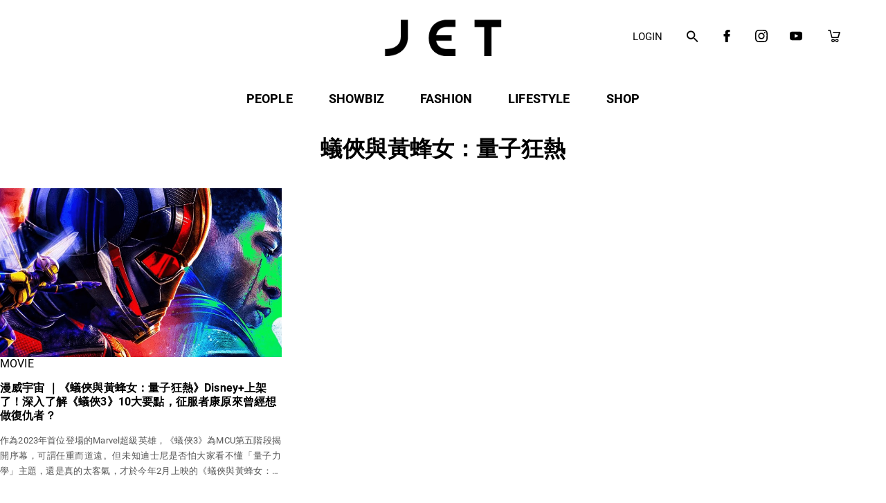

--- FILE ---
content_type: text/html; charset=UTF-8
request_url: https://jetmagazine.com.hk/tag/%E8%9F%BB%E4%BF%A0%E8%88%87%E9%BB%83%E8%9C%82%E5%A5%B3%EF%BC%9A%E9%87%8F%E5%AD%90%E7%8B%82%E7%86%B1/
body_size: 39327
content:
<!DOCTYPE html>
<html lang="zh-TW">
<head>
    <meta charset="UTF-8">
    <meta name="viewport" content="width=device-width, initial-scale=1">
    <meta name='robots' content='index, follow, max-image-preview:large, max-snippet:-1, max-video-preview:-1' />

	<!-- This site is optimized with the Yoast SEO plugin v19.9 - https://yoast.com/wordpress/plugins/seo/ -->
	<title>標籤: 蟻俠與黃蜂女：量子狂熱 &#8211; JET.com.hk</title>
	<link rel="canonical" href="https://jetmagazine.com.hk/tag/蟻俠與黃蜂女：量子狂熱/" />
	<meta property="og:locale" content="zh_TW" />
	<meta property="og:type" content="article" />
	<meta property="og:description" content="/* Header Search icon */ #search-button li.menu-item:first-child { display: none; } /* Header Search icon */ #search-button svg.search-icon { width: 2 [&hellip;]" />
	<meta property="og:url" content="https://jetmagazine.com.hk/tag/蟻俠與黃蜂女：量子狂熱/" />
	<meta property="og:site_name" content="JET.com.hk" />
	<meta property="article:publisher" content="https://www.facebook.com/jetmagazine.hk" />
	<meta name="twitter:card" content="summary_large_image" />
	<meta name="twitter:label1" content="Est. reading time" />
	<meta name="twitter:data1" content="2 分鐘" />
	<script type="application/ld+json" class="yoast-schema-graph">{"@context":"https://schema.org","@graph":[{"@type":"WebPage","@id":"https://jetmagazine.com.hk/tag/%e8%9f%bb%e4%bf%a0%e8%88%87%e9%bb%83%e8%9c%82%e5%a5%b3%ef%bc%9a%e9%87%8f%e5%ad%90%e7%8b%82%e7%86%b1/","url":"https://jetmagazine.com.hk/tag/%e8%9f%bb%e4%bf%a0%e8%88%87%e9%bb%83%e8%9c%82%e5%a5%b3%ef%bc%9a%e9%87%8f%e5%ad%90%e7%8b%82%e7%86%b1/","name":"","isPartOf":{"@id":"https://jetmagazine.com.hk/#website"},"datePublished":"2022-11-24T01:15:22+00:00","dateModified":"2025-09-01T08:48:29+00:00","breadcrumb":{"@id":"https://jetmagazine.com.hk/tag/%e8%9f%bb%e4%bf%a0%e8%88%87%e9%bb%83%e8%9c%82%e5%a5%b3%ef%bc%9a%e9%87%8f%e5%ad%90%e7%8b%82%e7%86%b1/#breadcrumb"},"inLanguage":"zh-TW","potentialAction":[{"@type":"ReadAction","target":["https://jetmagazine.com.hk/tag/%e8%9f%bb%e4%bf%a0%e8%88%87%e9%bb%83%e8%9c%82%e5%a5%b3%ef%bc%9a%e9%87%8f%e5%ad%90%e7%8b%82%e7%86%b1/"]}]},{"@type":"BreadcrumbList","@id":"https://jetmagazine.com.hk/tag/%e8%9f%bb%e4%bf%a0%e8%88%87%e9%bb%83%e8%9c%82%e5%a5%b3%ef%bc%9a%e9%87%8f%e5%ad%90%e7%8b%82%e7%86%b1/#breadcrumb","itemListElement":[{"@type":"ListItem","position":1,"name":"Home","item":"https://jetmagazine.com.hk/"},{"@type":"ListItem","position":2,"name":"tag"}]},{"@type":"WebSite","@id":"https://jetmagazine.com.hk/#website","url":"https://jetmagazine.com.hk/","name":"JET.com.hk","description":"《JET》是一本高品味現代生活文化月刊，專為讀者群提供現代都會消閑生活資訊。每期為讀者為讀者網羅時尚生活新焦點，包括本地以至海外最新最灼熱的時裝潮流、旅遊、體育、電影、文化、藝術創作及生活等等。此外，《JET》亦積極推動本地創作文化。","publisher":{"@id":"https://jetmagazine.com.hk/#organization"},"potentialAction":[{"@type":"SearchAction","target":{"@type":"EntryPoint","urlTemplate":"https://jetmagazine.com.hk/?s={search_term_string}"},"query-input":"required name=search_term_string"}],"inLanguage":"zh-TW"},{"@type":"Organization","@id":"https://jetmagazine.com.hk/#organization","name":"JET.com.hk","url":"https://jetmagazine.com.hk/","logo":{"@type":"ImageObject","inLanguage":"zh-TW","@id":"https://jetmagazine.com.hk/#/schema/logo/image/","url":"https://jetmagazine.com.hk/wp-content/uploads/2022/07/logo.png","contentUrl":"https://jetmagazine.com.hk/wp-content/uploads/2022/07/logo.png","width":219,"height":88,"caption":"JET.com.hk"},"image":{"@id":"https://jetmagazine.com.hk/#/schema/logo/image/"},"sameAs":["https://www.instagram.com/jetmaghk/channel/","https://www.youtube.com/user/jetmagazine","https://www.facebook.com/jetmagazine.hk"]}]}</script>
	<!-- / Yoast SEO plugin. -->


<link rel='dns-prefetch' href='//use.fontawesome.com' />
<link rel="alternate" type="application/rss+xml" title="訂閱《JET.com.hk》&raquo; 資訊提供" href="https://jetmagazine.com.hk/feed/" />
<link rel="alternate" type="application/rss+xml" title="訂閱《JET.com.hk》&raquo; 留言的資訊提供" href="https://jetmagazine.com.hk/comments/feed/" />
<script type="text/javascript">
window._wpemojiSettings = {"baseUrl":"https:\/\/s.w.org\/images\/core\/emoji\/14.0.0\/72x72\/","ext":".png","svgUrl":"https:\/\/s.w.org\/images\/core\/emoji\/14.0.0\/svg\/","svgExt":".svg","source":{"concatemoji":"https:\/\/jetmagazine.com.hk\/wp-includes\/js\/wp-emoji-release.min.js?ver=6.1.3"}};
/*! This file is auto-generated */
!function(e,a,t){var n,r,o,i=a.createElement("canvas"),p=i.getContext&&i.getContext("2d");function s(e,t){var a=String.fromCharCode,e=(p.clearRect(0,0,i.width,i.height),p.fillText(a.apply(this,e),0,0),i.toDataURL());return p.clearRect(0,0,i.width,i.height),p.fillText(a.apply(this,t),0,0),e===i.toDataURL()}function c(e){var t=a.createElement("script");t.src=e,t.defer=t.type="text/javascript",a.getElementsByTagName("head")[0].appendChild(t)}for(o=Array("flag","emoji"),t.supports={everything:!0,everythingExceptFlag:!0},r=0;r<o.length;r++)t.supports[o[r]]=function(e){if(p&&p.fillText)switch(p.textBaseline="top",p.font="600 32px Arial",e){case"flag":return s([127987,65039,8205,9895,65039],[127987,65039,8203,9895,65039])?!1:!s([55356,56826,55356,56819],[55356,56826,8203,55356,56819])&&!s([55356,57332,56128,56423,56128,56418,56128,56421,56128,56430,56128,56423,56128,56447],[55356,57332,8203,56128,56423,8203,56128,56418,8203,56128,56421,8203,56128,56430,8203,56128,56423,8203,56128,56447]);case"emoji":return!s([129777,127995,8205,129778,127999],[129777,127995,8203,129778,127999])}return!1}(o[r]),t.supports.everything=t.supports.everything&&t.supports[o[r]],"flag"!==o[r]&&(t.supports.everythingExceptFlag=t.supports.everythingExceptFlag&&t.supports[o[r]]);t.supports.everythingExceptFlag=t.supports.everythingExceptFlag&&!t.supports.flag,t.DOMReady=!1,t.readyCallback=function(){t.DOMReady=!0},t.supports.everything||(n=function(){t.readyCallback()},a.addEventListener?(a.addEventListener("DOMContentLoaded",n,!1),e.addEventListener("load",n,!1)):(e.attachEvent("onload",n),a.attachEvent("onreadystatechange",function(){"complete"===a.readyState&&t.readyCallback()})),(e=t.source||{}).concatemoji?c(e.concatemoji):e.wpemoji&&e.twemoji&&(c(e.twemoji),c(e.wpemoji)))}(window,document,window._wpemojiSettings);
</script>
<style type="text/css">
img.wp-smiley,
img.emoji {
	display: inline !important;
	border: none !important;
	box-shadow: none !important;
	height: 1em !important;
	width: 1em !important;
	margin: 0 0.07em !important;
	vertical-align: -0.1em !important;
	background: none !important;
	padding: 0 !important;
}
</style>
	<link rel='stylesheet' id='wp-block-library-css' href='https://jetmagazine.com.hk/wp-includes/css/dist/block-library/style.min.css?ver=6.1.3' type='text/css' media='all' />
<link rel='stylesheet' id='wc-blocks-vendors-style-css' href='https://jetmagazine.com.hk/wp-content/plugins/woocommerce/packages/woocommerce-blocks/build/wc-blocks-vendors-style.css?ver=8.5.1' type='text/css' media='all' />
<link rel='stylesheet' id='wc-blocks-style-css' href='https://jetmagazine.com.hk/wp-content/plugins/woocommerce/packages/woocommerce-blocks/build/wc-blocks-style.css?ver=8.5.1' type='text/css' media='all' />
<link rel='stylesheet' id='wc-memberships-blocks-css' href='https://jetmagazine.com.hk/wp-content/plugins/woocommerce-memberships/assets/css/blocks/wc-memberships-blocks.min.css?ver=1.23.1' type='text/css' media='all' />
<link rel='stylesheet' id='classic-theme-styles-css' href='https://jetmagazine.com.hk/wp-includes/css/classic-themes.min.css?ver=1' type='text/css' media='all' />
<style id='global-styles-inline-css' type='text/css'>
body{--wp--preset--color--black: #000000;--wp--preset--color--cyan-bluish-gray: #abb8c3;--wp--preset--color--white: #ffffff;--wp--preset--color--pale-pink: #f78da7;--wp--preset--color--vivid-red: #cf2e2e;--wp--preset--color--luminous-vivid-orange: #ff6900;--wp--preset--color--luminous-vivid-amber: #fcb900;--wp--preset--color--light-green-cyan: #7bdcb5;--wp--preset--color--vivid-green-cyan: #00d084;--wp--preset--color--pale-cyan-blue: #8ed1fc;--wp--preset--color--vivid-cyan-blue: #0693e3;--wp--preset--color--vivid-purple: #9b51e0;--wp--preset--gradient--vivid-cyan-blue-to-vivid-purple: linear-gradient(135deg,rgba(6,147,227,1) 0%,rgb(155,81,224) 100%);--wp--preset--gradient--light-green-cyan-to-vivid-green-cyan: linear-gradient(135deg,rgb(122,220,180) 0%,rgb(0,208,130) 100%);--wp--preset--gradient--luminous-vivid-amber-to-luminous-vivid-orange: linear-gradient(135deg,rgba(252,185,0,1) 0%,rgba(255,105,0,1) 100%);--wp--preset--gradient--luminous-vivid-orange-to-vivid-red: linear-gradient(135deg,rgba(255,105,0,1) 0%,rgb(207,46,46) 100%);--wp--preset--gradient--very-light-gray-to-cyan-bluish-gray: linear-gradient(135deg,rgb(238,238,238) 0%,rgb(169,184,195) 100%);--wp--preset--gradient--cool-to-warm-spectrum: linear-gradient(135deg,rgb(74,234,220) 0%,rgb(151,120,209) 20%,rgb(207,42,186) 40%,rgb(238,44,130) 60%,rgb(251,105,98) 80%,rgb(254,248,76) 100%);--wp--preset--gradient--blush-light-purple: linear-gradient(135deg,rgb(255,206,236) 0%,rgb(152,150,240) 100%);--wp--preset--gradient--blush-bordeaux: linear-gradient(135deg,rgb(254,205,165) 0%,rgb(254,45,45) 50%,rgb(107,0,62) 100%);--wp--preset--gradient--luminous-dusk: linear-gradient(135deg,rgb(255,203,112) 0%,rgb(199,81,192) 50%,rgb(65,88,208) 100%);--wp--preset--gradient--pale-ocean: linear-gradient(135deg,rgb(255,245,203) 0%,rgb(182,227,212) 50%,rgb(51,167,181) 100%);--wp--preset--gradient--electric-grass: linear-gradient(135deg,rgb(202,248,128) 0%,rgb(113,206,126) 100%);--wp--preset--gradient--midnight: linear-gradient(135deg,rgb(2,3,129) 0%,rgb(40,116,252) 100%);--wp--preset--duotone--dark-grayscale: url('#wp-duotone-dark-grayscale');--wp--preset--duotone--grayscale: url('#wp-duotone-grayscale');--wp--preset--duotone--purple-yellow: url('#wp-duotone-purple-yellow');--wp--preset--duotone--blue-red: url('#wp-duotone-blue-red');--wp--preset--duotone--midnight: url('#wp-duotone-midnight');--wp--preset--duotone--magenta-yellow: url('#wp-duotone-magenta-yellow');--wp--preset--duotone--purple-green: url('#wp-duotone-purple-green');--wp--preset--duotone--blue-orange: url('#wp-duotone-blue-orange');--wp--preset--font-size--small: 13px;--wp--preset--font-size--medium: 20px;--wp--preset--font-size--large: 36px;--wp--preset--font-size--x-large: 42px;--wp--preset--spacing--20: 0.44rem;--wp--preset--spacing--30: 0.67rem;--wp--preset--spacing--40: 1rem;--wp--preset--spacing--50: 1.5rem;--wp--preset--spacing--60: 2.25rem;--wp--preset--spacing--70: 3.38rem;--wp--preset--spacing--80: 5.06rem;}:where(.is-layout-flex){gap: 0.5em;}body .is-layout-flow > .alignleft{float: left;margin-inline-start: 0;margin-inline-end: 2em;}body .is-layout-flow > .alignright{float: right;margin-inline-start: 2em;margin-inline-end: 0;}body .is-layout-flow > .aligncenter{margin-left: auto !important;margin-right: auto !important;}body .is-layout-constrained > .alignleft{float: left;margin-inline-start: 0;margin-inline-end: 2em;}body .is-layout-constrained > .alignright{float: right;margin-inline-start: 2em;margin-inline-end: 0;}body .is-layout-constrained > .aligncenter{margin-left: auto !important;margin-right: auto !important;}body .is-layout-constrained > :where(:not(.alignleft):not(.alignright):not(.alignfull)){max-width: var(--wp--style--global--content-size);margin-left: auto !important;margin-right: auto !important;}body .is-layout-constrained > .alignwide{max-width: var(--wp--style--global--wide-size);}body .is-layout-flex{display: flex;}body .is-layout-flex{flex-wrap: wrap;align-items: center;}body .is-layout-flex > *{margin: 0;}:where(.wp-block-columns.is-layout-flex){gap: 2em;}.has-black-color{color: var(--wp--preset--color--black) !important;}.has-cyan-bluish-gray-color{color: var(--wp--preset--color--cyan-bluish-gray) !important;}.has-white-color{color: var(--wp--preset--color--white) !important;}.has-pale-pink-color{color: var(--wp--preset--color--pale-pink) !important;}.has-vivid-red-color{color: var(--wp--preset--color--vivid-red) !important;}.has-luminous-vivid-orange-color{color: var(--wp--preset--color--luminous-vivid-orange) !important;}.has-luminous-vivid-amber-color{color: var(--wp--preset--color--luminous-vivid-amber) !important;}.has-light-green-cyan-color{color: var(--wp--preset--color--light-green-cyan) !important;}.has-vivid-green-cyan-color{color: var(--wp--preset--color--vivid-green-cyan) !important;}.has-pale-cyan-blue-color{color: var(--wp--preset--color--pale-cyan-blue) !important;}.has-vivid-cyan-blue-color{color: var(--wp--preset--color--vivid-cyan-blue) !important;}.has-vivid-purple-color{color: var(--wp--preset--color--vivid-purple) !important;}.has-black-background-color{background-color: var(--wp--preset--color--black) !important;}.has-cyan-bluish-gray-background-color{background-color: var(--wp--preset--color--cyan-bluish-gray) !important;}.has-white-background-color{background-color: var(--wp--preset--color--white) !important;}.has-pale-pink-background-color{background-color: var(--wp--preset--color--pale-pink) !important;}.has-vivid-red-background-color{background-color: var(--wp--preset--color--vivid-red) !important;}.has-luminous-vivid-orange-background-color{background-color: var(--wp--preset--color--luminous-vivid-orange) !important;}.has-luminous-vivid-amber-background-color{background-color: var(--wp--preset--color--luminous-vivid-amber) !important;}.has-light-green-cyan-background-color{background-color: var(--wp--preset--color--light-green-cyan) !important;}.has-vivid-green-cyan-background-color{background-color: var(--wp--preset--color--vivid-green-cyan) !important;}.has-pale-cyan-blue-background-color{background-color: var(--wp--preset--color--pale-cyan-blue) !important;}.has-vivid-cyan-blue-background-color{background-color: var(--wp--preset--color--vivid-cyan-blue) !important;}.has-vivid-purple-background-color{background-color: var(--wp--preset--color--vivid-purple) !important;}.has-black-border-color{border-color: var(--wp--preset--color--black) !important;}.has-cyan-bluish-gray-border-color{border-color: var(--wp--preset--color--cyan-bluish-gray) !important;}.has-white-border-color{border-color: var(--wp--preset--color--white) !important;}.has-pale-pink-border-color{border-color: var(--wp--preset--color--pale-pink) !important;}.has-vivid-red-border-color{border-color: var(--wp--preset--color--vivid-red) !important;}.has-luminous-vivid-orange-border-color{border-color: var(--wp--preset--color--luminous-vivid-orange) !important;}.has-luminous-vivid-amber-border-color{border-color: var(--wp--preset--color--luminous-vivid-amber) !important;}.has-light-green-cyan-border-color{border-color: var(--wp--preset--color--light-green-cyan) !important;}.has-vivid-green-cyan-border-color{border-color: var(--wp--preset--color--vivid-green-cyan) !important;}.has-pale-cyan-blue-border-color{border-color: var(--wp--preset--color--pale-cyan-blue) !important;}.has-vivid-cyan-blue-border-color{border-color: var(--wp--preset--color--vivid-cyan-blue) !important;}.has-vivid-purple-border-color{border-color: var(--wp--preset--color--vivid-purple) !important;}.has-vivid-cyan-blue-to-vivid-purple-gradient-background{background: var(--wp--preset--gradient--vivid-cyan-blue-to-vivid-purple) !important;}.has-light-green-cyan-to-vivid-green-cyan-gradient-background{background: var(--wp--preset--gradient--light-green-cyan-to-vivid-green-cyan) !important;}.has-luminous-vivid-amber-to-luminous-vivid-orange-gradient-background{background: var(--wp--preset--gradient--luminous-vivid-amber-to-luminous-vivid-orange) !important;}.has-luminous-vivid-orange-to-vivid-red-gradient-background{background: var(--wp--preset--gradient--luminous-vivid-orange-to-vivid-red) !important;}.has-very-light-gray-to-cyan-bluish-gray-gradient-background{background: var(--wp--preset--gradient--very-light-gray-to-cyan-bluish-gray) !important;}.has-cool-to-warm-spectrum-gradient-background{background: var(--wp--preset--gradient--cool-to-warm-spectrum) !important;}.has-blush-light-purple-gradient-background{background: var(--wp--preset--gradient--blush-light-purple) !important;}.has-blush-bordeaux-gradient-background{background: var(--wp--preset--gradient--blush-bordeaux) !important;}.has-luminous-dusk-gradient-background{background: var(--wp--preset--gradient--luminous-dusk) !important;}.has-pale-ocean-gradient-background{background: var(--wp--preset--gradient--pale-ocean) !important;}.has-electric-grass-gradient-background{background: var(--wp--preset--gradient--electric-grass) !important;}.has-midnight-gradient-background{background: var(--wp--preset--gradient--midnight) !important;}.has-small-font-size{font-size: var(--wp--preset--font-size--small) !important;}.has-medium-font-size{font-size: var(--wp--preset--font-size--medium) !important;}.has-large-font-size{font-size: var(--wp--preset--font-size--large) !important;}.has-x-large-font-size{font-size: var(--wp--preset--font-size--x-large) !important;}
.wp-block-navigation a:where(:not(.wp-element-button)){color: inherit;}
:where(.wp-block-columns.is-layout-flex){gap: 2em;}
.wp-block-pullquote{font-size: 1.5em;line-height: 1.6;}
</style>
<link rel='stylesheet' id='crp-style-grid-css' href='https://jetmagazine.com.hk/wp-content/plugins/contextual-related-posts/css/grid.min.css?ver=3.2.3' type='text/css' media='all' />
<style id='crp-style-grid-inline-css' type='text/css'>

			.crp_related.crp-grid ul li a.crp_link {
				grid-template-rows: px auto;
			}
			.crp_related.crp-grid ul {
				grid-template-columns: repeat(auto-fill, minmax(px, 1fr));
			}
			
</style>
<link rel='stylesheet' id='esg-plugin-settings-css' href='https://jetmagazine.com.hk/wp-content/plugins/essential-grid/public/assets/css/settings.css?ver=3.0.16' type='text/css' media='all' />
<link rel='stylesheet' id='tp-fontello-css' href='https://jetmagazine.com.hk/wp-content/plugins/essential-grid/public/assets/font/fontello/css/fontello.css?ver=3.0.16' type='text/css' media='all' />
<link rel='stylesheet' id='wc-shipment-shipany-label-css-css' href='https://jetmagazine.com.hk/wp-content/plugins/shipany/assets/css/shipany-admin.css?ver=6.1.3' type='text/css' media='all' />
<link rel='stylesheet' id='woocommerce-layout-css' href='https://jetmagazine.com.hk/wp-content/plugins/woocommerce/assets/css/woocommerce-layout.css?ver=7.0.0' type='text/css' media='all' />
<link rel='stylesheet' id='woocommerce-smallscreen-css' href='https://jetmagazine.com.hk/wp-content/plugins/woocommerce/assets/css/woocommerce-smallscreen.css?ver=7.0.0' type='text/css' media='only screen and (max-width: 768px)' />
<link rel='stylesheet' id='woocommerce-general-css' href='https://jetmagazine.com.hk/wp-content/plugins/woocommerce/assets/css/woocommerce.css?ver=7.0.0' type='text/css' media='all' />
<style id='woocommerce-inline-inline-css' type='text/css'>
.woocommerce form .form-row .required { visibility: visible; }
</style>
<link rel='stylesheet' id='trp-language-switcher-style-css' href='https://jetmagazine.com.hk/wp-content/plugins/translatepress-multilingual/assets/css/trp-language-switcher.css?ver=2.3.9' type='text/css' media='all' />
<link rel='stylesheet' id='ivory-search-styles-css' href='https://jetmagazine.com.hk/wp-content/plugins/add-search-to-menu/public/css/ivory-search.min.css?ver=5.4.8' type='text/css' media='all' />
<link rel='stylesheet' id='select2-css' href='https://jetmagazine.com.hk/wp-content/plugins/woocommerce/assets/css/select2.css?ver=7.0.0' type='text/css' media='all' />
<link rel='stylesheet' id='wc-memberships-profile-fields-css' href='https://jetmagazine.com.hk/wp-content/plugins/woocommerce-memberships/assets/css/frontend/wc-memberships-profile-fields.min.css?ver=1.23.1' type='text/css' media='all' />
<link rel='stylesheet' id='wc-memberships-frontend-css' href='https://jetmagazine.com.hk/wp-content/plugins/woocommerce-memberships/assets/css/frontend/wc-memberships-frontend.min.css?ver=1.23.1' type='text/css' media='all' />
<link rel='stylesheet' id='parent-style-css' href='https://jetmagazine.com.hk/wp-content/themes/visual-composer-starter/style.css?ver=6.1.3' type='text/css' media='all' />
<link rel='stylesheet' id='visualcomposerstarter-woocommerce-css' href='https://jetmagazine.com.hk/wp-content/themes/visual-composer-starter/css/woocommerce/woocommerce.min.css?ver=3.3' type='text/css' media='all' />
<link rel='stylesheet' id='visualcomposerstarter-font-css' href='https://jetmagazine.com.hk/wp-content/themes/visual-composer-starter/css/vc-font/visual-composer-starter-font.min.css?ver=3.3' type='text/css' media='all' />
<link rel='stylesheet' id='visualcomposerstarter-general-css' href='https://jetmagazine.com.hk/wp-content/themes/visual-composer-starter/css/styles/style.min.css?ver=3.3' type='text/css' media='all' />
<link rel='stylesheet' id='visualcomposerstarter-responsive-css' href='https://jetmagazine.com.hk/wp-content/themes/visual-composer-starter/css/styles/responsive.min.css?ver=3.3' type='text/css' media='all' />
<link rel='stylesheet' id='visualcomposerstarter-style-css' href='https://jetmagazine.com.hk/wp-content/themes/visual-composer-starter-child-master/style.css?ver=6.1.3' type='text/css' media='all' />
<style id='visualcomposerstarter-style-inline-css' type='text/css'>

	/*Body fonts and style*/
	body,
	#main-menu ul li ul li,
	.comment-content cite,
	.entry-content cite,
	.visualcomposerstarter legend
	 { font-family: Roboto; }
	 body,
	 .sidebar-widget-area a:hover, .sidebar-widget-area a:focus,
	 .sidebar-widget-area .widget_recent_entries ul li:hover, .sidebar-widget-area .widget_archive ul li:hover, .sidebar-widget-area .widget_categories ul li:hover, .sidebar-widget-area .widget_meta ul li:hover, .sidebar-widget-area .widget_recent_entries ul li:focus, .sidebar-widget-area .widget_archive ul li:focus, .sidebar-widget-area .widget_categories ul li:focus, .sidebar-widget-area .widget_meta ul li:focus { color: #555555; }
	  .comment-content table,
	  .entry-content table { border-color: #555555; }
	  .entry-full-content .entry-author-data .author-biography,
	  .entry-full-content .entry-meta,
	  .nav-links.post-navigation a .meta-nav,
	  .search-results-header h4,
	  .entry-preview .entry-meta li,
	  .entry-preview .entry-meta li a,
	  .entry-content .gallery-caption,
	  .comment-content blockquote,
	  .entry-content blockquote,
	  .wp-caption .wp-caption-text,
	  .comments-area .comment-list .comment-metadata a { color: #777777; }
	  .comments-area .comment-list .comment-metadata a:hover,
	  .comments-area .comment-list .comment-metadata a:focus { border-bottom-color: #777777; }
	  a,
	  .comments-area .comment-list .reply a,
	  .comments-area span.required,
	  .comments-area .comment-subscription-form label:before,
	  .entry-preview .entry-meta li a:hover:before,
	  .entry-preview .entry-meta li a:focus:before,
	  .entry-preview .entry-meta li.entry-meta-category:hover:before,
	  .entry-content p a:hover,
	  .entry-content ol a:hover,
	  .entry-content ul a:hover,
	  .entry-content table a:hover,
	  .entry-content datalist a:hover,
	  .entry-content blockquote a:hover,
	  .entry-content dl a:hover,
	  .entry-content address a:hover,
	  .entry-content p a:focus,
	  .entry-content ol a:focus,
	  .entry-content ul a:focus,
	  .entry-content table a:focus,
	  .entry-content datalist a:focus,
	  .entry-content blockquote a:focus,
	  .entry-content dl a:focus,
	  .entry-content address a:focus,
	  .entry-content ul > li:before,
	  .comment-content p a:hover,
	  .comment-content ol a:hover,
	  .comment-content ul a:hover,
	  .comment-content table a:hover,
	  .comment-content datalist a:hover,
	  .comment-content blockquote a:hover,
	  .comment-content dl a:hover,
	  .comment-content address a:hover,
	  .comment-content p a:focus,
	  .comment-content ol a:focus,
	  .comment-content ul a:focus,
	  .comment-content table a:focus,
	  .comment-content datalist a:focus,
	  .comment-content blockquote a:focus,
	  .comment-content dl a:focus,
	  .comment-content address a:focus,
	  .comment-content ul > li:before,
	  .sidebar-widget-area .widget_recent_entries ul li,
	  .sidebar-widget-area .widget_archive ul li,
	  .sidebar-widget-area .widget_categories ul li,
	  .sidebar-widget-area .widget_meta ul li { color: #557cbf; }     
	  .comments-area .comment-list .reply a:hover,
	  .comments-area .comment-list .reply a:focus,
	  .comment-content p a,
	  .comment-content ol a,
	  .comment-content ul a,
	  .comment-content table a,
	  .comment-content datalist a,
	  .comment-content blockquote a,
	  .comment-content dl a,
	  .comment-content address a,
	  .entry-content p a,
	  .entry-content ol a,
	  .entry-content ul a,
	  .entry-content table a,
	  .entry-content datalist a,
	  .entry-content blockquote a,
	  .entry-content dl a,
	  .entry-content address a { border-bottom-color: #557cbf; }    
	  .entry-content blockquote, .comment-content { border-left-color: #557cbf; }
	  
	  html, #main-menu ul li ul li { font-size: 16px }
	  body, #footer, .footer-widget-area .widget-title { line-height: 1.7; }
	  body {
		letter-spacing: 0.01rem;
		font-weight: 400;
		font-style: normal;
		text-transform: none;
	  }
	  
	  .comment-content address,
	  .comment-content blockquote,
	  .comment-content datalist,
	  .comment-content dl,
	  .comment-content ol,
	  .comment-content p,
	  .comment-content table,
	  .comment-content ul,
	  .entry-content address,
	  .entry-content blockquote,
	  .entry-content datalist,
	  .entry-content dl,
	  .entry-content ol,
	  .entry-content p,
	  .entry-content table,
	  .entry-content ul {
		margin-top: 0;
		margin-bottom: 1.5rem;
	  }
	  
	  /*Buttons font and style*/
	  .comments-area .form-submit input[type=submit],
	  .blue-button { 
			background-color: #557cbf; 
			color: #f4f4f4;
			font-family: Montserrat;
			font-size: 16px;
			font-weight: 400;
			font-style: normal;
			letter-spacing: 0.01rem;
			line-height: 1;
			text-transform: none;
			margin-top: 0;
			margin-bottom: 0;
	  }
	  .comments-area .form-submit input[type=submit]:hover,
	  .comments-area .form-submit input[type=submit]:focus,
	  .blue-button:hover, .blue-button:focus, 
	  .entry-content p a.blue-button:hover { 
			background-color: #3c63a6; 
			color: #f4f4f4; 
	  }
	  
	  .nav-links.archive-navigation .page-numbers {
	        background-color: #557cbf; 
			color: #f4f4f4;
	  }
	  
	  .nav-links.archive-navigation a.page-numbers:hover, 
	  .nav-links.archive-navigation a.page-numbers:focus, 
	  .nav-links.archive-navigation .page-numbers.current {
	        background-color: #3c63a6; 
			color: #f4f4f4; 
	  }
	  .visualcomposerstarter #review_form #respond .form-submit .submit
	   {
	  		background-color: #557cbf; 
			color: #f4f4f4;
			font-family: Montserrat;
			font-size: 16px;
			font-weight: 400;
			font-style: normal;
			letter-spacing: 0.01rem;
			line-height: 1;
			text-transform: none;
			margin-top: 0;
			margin-bottom: 0;
	  }
	  .visualcomposerstarter #review_form #respond .form-submit .submit:hover,
	  .visualcomposerstarter #review_form #respond .form-submit .submit:focus { 
			background-color: #3c63a6; 
			color: #f4f4f4; 
	  }
	
	/*Headers fonts and style*/
	.header-widgetised-area .widget_text,
	 #main-menu > ul > li > a, 
	 .entry-full-content .entry-author-data .author-name, 
	 .nav-links.post-navigation a .post-title, 
	 .comments-area .comment-list .comment-author,
	 .comments-area .comment-list .reply a,
	 .comments-area .comment-form-comment label,
	 .comments-area .comment-form-author label,
	 .comments-area .comment-form-email label,
	 .comments-area .comment-form-url label,
	 .comment-content blockquote,
	 .entry-content blockquote { font-family: Montserrat; }
	.entry-full-content .entry-author-data .author-name,
	.entry-full-content .entry-meta a,
	.nav-links.post-navigation a .post-title,
	.comments-area .comment-list .comment-author,
	.comments-area .comment-list .comment-author a,
	.search-results-header h4 strong,
	.entry-preview .entry-meta li a:hover,
	.entry-preview .entry-meta li a:focus { color: #333333; }
	
	.entry-full-content .entry-meta a,
	.comments-area .comment-list .comment-author a:hover,
	.comments-area .comment-list .comment-author a:focus,
	.nav-links.post-navigation a .post-title { border-bottom-color: #333333; }

	 
	 h1 {
		color: #333333;
		font-family: Montserrat;
		font-size: 42px;
		font-weight: 400;
		font-style: normal;
		letter-spacing: 0.01rem;
		line-height: 1.1;
		margin-top: 0;
		margin-bottom: 2.125rem;
		text-transform: none;  
	 }
	 h1 a {color: #557cbf;}
	 h1 a:hover, h1 a:focus {color: #557cbf;}
	 h2 {
		color: #333333;
		font-family: Montserrat;
		font-size: 36px;
		font-weight: 400;
		font-style: normal;
		letter-spacing: 0.01rem;
		line-height: 1.1;
		margin-top: 0;
		margin-bottom: 0.625rem;
		text-transform: none;  
	 }
	 h2 a {color: #557cbf;}
	 h2 a:hover, h2 a:focus {color: #557cbf;}
	 h3 {
		color: #333333;
		font-family: Montserrat;
		font-size: 30px;
		font-weight: 400;
		font-style: normal;
		letter-spacing: 0.01rem;
		line-height: 1.1;
		margin-top: 0;
		margin-bottom: 0.625rem;
		text-transform: none;  
	 }
	 h3 a {color: #557cbf;}
	 h3 a:hover, h3 a:focus {color: #557cbf;}
	 h4 {
		color: #333333;
		font-family: Montserrat;
		font-size: 22px;
		font-weight: 400;
		font-style: normal;
		letter-spacing: 0.01rem;
		line-height: 1.1;
		margin-top: 0;
		margin-bottom: 0.625rem;
		text-transform: none;  
	 }
	 h4 a {color: #557cbf;}
	 h4 a:hover, h4 a:focus {color: #557cbf;}
	 h5 {
		color: #333333;
		font-family: Montserrat;
		font-size: 22px;
		font-weight: 400;
		font-style: normal;
		letter-spacing: 0.01rem;
		line-height: 1.1;
		margin-top: 0;
		margin-bottom: 0.625rem;
		text-transform: none;  
	 }
	 h5 a {color: #557cbf;}
	 h5 a:hover, h5 a:focus {color: #557cbf;}
	 h6 {
		color: #333333;
		font-family: Montserrat;
		font-size: 16px;
		font-weight: 400;
		font-style: normal;
		letter-spacing: 0.01rem;
		line-height: 1.1;
		margin-top: 0;
		margin-bottom: 0.625rem;
		text-transform: none;  
	 }
	 h6 a {color: #557cbf;}
	 h6 a:hover, h6 a:focus {color: #557cbf;}
	
		/*Header and menu area background color*/
		#header .navbar .navbar-wrapper,
		body.navbar-no-background #header .navbar.fixed.scroll,
		body.header-full-width-boxed #header .navbar,
		body.header-full-width #header .navbar {
			background-color: transparent;
		}
		
		@media only screen and (min-width: 768px) {
			body:not(.menu-sandwich) #main-menu ul li ul { background-color: transparent; }
		}
		body.navbar-no-background #header .navbar {background-color: transparent;}
		
			/* WooCommerce */
			#add_payment_method .cart-collaterals .cart_totals table small,
			.woocommerce-cart .cart-collaterals .cart_totals table small,
			.woocommerce-checkout .cart-collaterals .cart_totals table small,
			.visualcomposerstarter.woocommerce-cart .woocommerce .cart-collaterals .cart_totals .cart-subtotal td,
			.visualcomposerstarter.woocommerce-cart .woocommerce .cart-collaterals .cart_totals .cart-subtotal th,
			.visualcomposerstarter.woocommerce-cart .woocommerce table.cart,
			.visualcomposerstarter.woocommerce .woocommerce-ordering,
			.visualcomposerstarter.woocommerce .woocommerce-result-count,
			.visualcomposerstarter.woocommerce-account .woocommerce-MyAccount-content a.button
			{ font-family: Roboto; }
			.visualcomposerstarter.woocommerce-cart .woocommerce table.cart .product-name a
			{ color: #555555; }
			.visualcomposerstarter .products .added_to_cart {
			  font-family: Montserrat;
			}
			.visualcomposerstarter.woocommerce nav.woocommerce-pagination ul li .page-numbers {
			  background-color: #557cbf; 
			  color: #f4f4f4;
			}
			.visualcomposerstarter.woocommerce nav.woocommerce-pagination ul li .page-numbers:hover, 
			.visualcomposerstarter.woocommerce nav.woocommerce-pagination ul li .page-numbers:focus, 
			.visualcomposerstarter.woocommerce nav.woocommerce-pagination ul li .page-numbers.current {
			  background-color: #3c63a6; 
			  color: #f4f4f4; 
			}
			.visualcomposerstarter.woocommerce button.button,
			.visualcomposerstarter.woocommerce a.button.product_type_simple,
			.visualcomposerstarter.woocommerce a.button.product_type_grouped,
			.visualcomposerstarter.woocommerce a.button.product_type_variable,
			.visualcomposerstarter.woocommerce a.button.product_type_external,
			.visualcomposerstarter .woocommerce .buttons a.button.wc-forward,
			.visualcomposerstarter .woocommerce #place_order,
			.visualcomposerstarter .woocommerce .button.checkout-button,
			.visualcomposerstarter .woocommerce .button.wc-backward,
			.visualcomposerstarter .woocommerce .track_order .button,
			.visualcomposerstarter .woocommerce .vct-thank-you-footer a,
			.visualcomposerstarter .woocommerce .woocommerce-EditAccountForm .button,
			.visualcomposerstarter .woocommerce .woocommerce-MyAccount-content a.edit,
			.visualcomposerstarter .woocommerce .woocommerce-mini-cart__buttons.buttons a,
			.visualcomposerstarter .woocommerce .woocommerce-orders-table__cell .button,
			.visualcomposerstarter .woocommerce a.button,
			.visualcomposerstarter .woocommerce button.button
			{
			  background-color: #557cbf; 
			  color: #f4f4f4;
			  font-family: Montserrat;
			  font-size: 16px;
			  font-weight: 400;
			  font-style: normal;
			  letter-spacing: 0.01rem;
			  line-height: 1;
			  text-transform: none;
			  margin-top: 0;
			  margin-bottom: 0;
			}
			.visualcomposerstarter.woocommerce button.button.alt.disabled {
			  background-color: #557cbf; 
			  color: #f4f4f4;
			}
			.visualcomposerstarter.woocommerce a.button:hover,
			.visualcomposerstarter.woocommerce a.button:focus,
			.visualcomposerstarter.woocommerce button.button:hover,
			.visualcomposerstarter.woocommerce button.button:focus,
			.visualcomposerstarter .woocommerce #place_order:hover,
			.visualcomposerstarter .woocommerce .button.checkout-button:hover,
			.visualcomposerstarter .woocommerce .button.wc-backward:hover,
			.visualcomposerstarter .woocommerce .track_order .button:hover,
			.visualcomposerstarter .woocommerce .vct-thank-you-footer a:hover,
			.visualcomposerstarter .woocommerce .woocommerce-EditAccountForm .button:hover,
			.visualcomposerstarter .woocommerce .woocommerce-MyAccount-content a.edit:hover,
			.visualcomposerstarter .woocommerce .woocommerce-mini-cart__buttons.buttons a:hover,
			.visualcomposerstarter .woocommerce .woocommerce-orders-table__cell .button:hover,
			.visualcomposerstarter .woocommerce a.button:hover,
			.visualcomposerstarter .woocommerce #place_order:focus,
			.visualcomposerstarter .woocommerce .button.checkout-button:focus,
			.visualcomposerstarter .woocommerce .button.wc-backward:focus,
			.visualcomposerstarter .woocommerce .track_order .button:focus,
			.visualcomposerstarter .woocommerce .vct-thank-you-footer a:focus,
			.visualcomposerstarter .woocommerce .woocommerce-EditAccountForm .button:focus,
			.visualcomposerstarter .woocommerce .woocommerce-MyAccount-content a.edit:focus,
			.visualcomposerstarter .woocommerce .woocommerce-mini-cart__buttons.buttons a:focus,
			.visualcomposerstarter .woocommerce .woocommerce-orders-table__cell .button:focus,
			.visualcomposerstarter .woocommerce a.button:focus
			{ 
			  background-color: #3c63a6; 
			  color: #f4f4f4; 
			}
			
			.visualcomposerstarter.woocommerce ul.products li.product .price,
			.visualcomposerstarter.woocommerce div.product p.price,
			.visualcomposerstarter.woocommerce div.product p.price ins,
			.visualcomposerstarter.woocommerce div.product span.price,
			.visualcomposerstarter.woocommerce div.product span.price ins,
			.visualcomposerstarter.woocommerce.widget .quantity,
			.visualcomposerstarter.woocommerce.widget del,
			.visualcomposerstarter.woocommerce.widget ins,
			.visualcomposerstarter.woocommerce.widget span.woocommerce-Price-amount.amount,
			.visualcomposerstarter.woocommerce p.price ins,
			.visualcomposerstarter.woocommerce p.price,
			.visualcomposerstarter.woocommerce span.price,
			.visualcomposerstarter.woocommerce span.price ins,
			.visualcomposerstarter .woocommerce.widget span.amount,
			.visualcomposerstarter .woocommerce.widget ins {
			  color: #2b4b80
			}
			
			.visualcomposerstarter.woocommerce span.price del,
			.visualcomposerstarter.woocommerce p.price del,
			.visualcomposerstarter.woocommerce p.price del span,
			.visualcomposerstarter.woocommerce span.price del span,
			.visualcomposerstarter .woocommerce.widget del,
			.visualcomposerstarter .woocommerce.widget del span.amount,
			.visualcomposerstarter.woocommerce ul.products li.product .price del {
			  color: #d5d5d5
			}
			
			.visualcomposerstarter .vct-cart-items-count {
			  background: #2b4b80;
			  color: #fff;
			}
			.visualcomposerstarter .vct-cart-wrapper svg g>g {
			  fill: #2b4b80;
			}
			
			.visualcomposerstarter.woocommerce div.product .entry-categories a,
			.visualcomposerstarter.woocommerce div.product .woocommerce-tabs ul.tabs li a
			{
			  color: #d5d5d5;
			}
			
			.visualcomposerstarter.woocommerce div.product .entry-categories a:hover,
			.visualcomposerstarter.woocommerce-cart .woocommerce table.cart .product-name a:hover,
			.visualcomposerstarter.woocommerce div.product .woocommerce-tabs ul.tabs li a:hover,
			.visualcomposerstarter.woocommerce div.product .entry-categories a:focus,
			.visualcomposerstarter.woocommerce-cart .woocommerce table.cart .product-name a:focus,
			.visualcomposerstarter.woocommerce div.product .woocommerce-tabs ul.tabs li a:focus,
			{
			  color: #2b4b80;
			}
			
			.visualcomposerstarter.woocommerce div.product .woocommerce-tabs ul.tabs li.active a
			{
			  color: #2b4b80;
			}
			.visualcomposerstarter.woocommerce div.product .woocommerce-tabs ul.tabs li.active a:before
			{
			  background: #2b4b80;
			}
			
			.woocommerce button.button[name="update_cart"],
		    .button[name="apply_coupon"],
		    .vct-checkout-button,
		    .woocommerce button.button:disabled, 
		    .woocommerce button.button:disabled[disabled]
			{
			  color: #4e4e4e;
			}
			
			.visualcomposerstarter .woocommerce.widget.widget_price_filter .ui-slider .ui-slider-handle,
			.visualcomposerstarter .woocommerce.widget.widget_price_filter .ui-slider .ui-slider-range
			{
			  background-color: #2b4b80;
			}
			
			.visualcomposerstarter .woocommerce.widget li a
			{
			  color: #000;
			}
			
			.visualcomposerstarter .woocommerce.widget li a:hover,
			.visualcomposerstarter .woocommerce.widget li a:focus
			{
			  color: #2b4b80;
			}
			
			.visualcomposerstarter.woocommerce-cart .woocommerce table.cart a.remove:before,
			.visualcomposerstarter .woocommerce.widget .cart_list li a.remove:before,
			.visualcomposerstarter.woocommerce-cart .woocommerce table.cart a.remove:after,
			.visualcomposerstarter .woocommerce.widget .cart_list li a.remove:after
			{
			  background-color: #d5d5d5;
			}
			
</style>
<link rel='stylesheet' id='font-awesome-official-css' href='https://use.fontawesome.com/releases/v6.1.2/css/all.css' type='text/css' media='all' integrity="sha384-fZCoUih8XsaUZnNDOiLqnby1tMJ0sE7oBbNk2Xxf5x8Z4SvNQ9j83vFMa/erbVrV" crossorigin="anonymous" />
<link rel='stylesheet' id='vcv:assets:front:style-css' href='https://jetmagazine.com.hk/wp-content/plugins/visualcomposer/public/dist/front.bundle.css?ver=45.1.0' type='text/css' media='all' />
<link rel='stylesheet' id='vcv:assets:source:styles:assetslibrarystickyelementdiststickyelementbundlecss-css' href='https://jetmagazine.com.hk/wp-content/plugins/visualcomposer/public/sources/assetsLibrary/stickyElement/dist/stickyElement.bundle.css?ver=45.1.0-71' type='text/css' media='all' />
<link rel='stylesheet' id='vcv:assets:source:styles:assetslibraryimagefilterdistimagefilterbundlecss-css' href='https://jetmagazine.com.hk/wp-content/plugins/visualcomposer/public/sources/assetsLibrary/imageFilter/dist/imageFilter.bundle.css?ver=45.1.0-71' type='text/css' media='all' />
<link rel='stylesheet' id='vcv:assets:source:styles:sharedlibrariesiconpickerdistcartbundlecss-css' href='https://jetmagazine.com.hk/wp-content/uploads/visualcomposer-assets/sharedLibraries/iconpicker/dist/cart.bundle.css?ver=0-71' type='text/css' media='all' />
<style id='vcv:assets:front:style:5770-inline-css' type='text/css'>
.vce{margin-bottom:30px}.vce-row-container{width:100%}.vce-row{display:-ms-flexbox;display:flex;-ms-flex-direction:column;flex-direction:column;margin-left:0;position:relative;transition:box-shadow .2s}.vce-row,.vce-row-content>.vce-col:last-child{margin-right:0}.vce-row-full-height{min-height:100vh}.vce-row-content{-ms-flex-pack:start;-ms-flex-line-pack:start;-ms-flex-align:start;align-content:flex-start;align-items:flex-start;display:-ms-flexbox;display:flex;-ms-flex:1 1 auto;flex:1 1 auto;-ms-flex-direction:row;flex-direction:row;-ms-flex-wrap:wrap;flex-wrap:wrap;justify-content:flex-start;min-height:1em;position:relative}.vce-row-wrap--reverse>.vce-row-content{-ms-flex-line-pack:end;-ms-flex-align:end;align-content:flex-end;align-items:flex-end;-ms-flex-wrap:wrap-reverse;flex-wrap:wrap-reverse}.vce-row-columns--top>.vce-row-content{-ms-flex-line-pack:start;align-content:flex-start}.vce-row-columns--top.vce-row-wrap--reverse>.vce-row-content{-ms-flex-line-pack:end;align-content:flex-end}.vce-row-columns--middle>.vce-row-content{-ms-flex-line-pack:center;align-content:center}.vce-row-columns--bottom>.vce-row-content{-ms-flex-line-pack:end;align-content:flex-end}.vce-row-columns--bottom.vce-row-wrap--reverse>.vce-row-content{-ms-flex-line-pack:start;align-content:flex-start}.vce-row-columns--bottom>.vce-row-content:after,.vce-row-columns--middle>.vce-row-content:after,.vce-row-columns--top>.vce-row-content:after{content:"";display:block;height:0;overflow:hidden;visibility:hidden;width:100%}.vce-row-content--middle>.vce-row-content>.vce-col>.vce-col-inner{-ms-flex-pack:center;display:-ms-flexbox;display:flex;-ms-flex-direction:column;flex-direction:column;justify-content:center}.vce-row-content--bottom>.vce-row-content>.vce-col>.vce-col-inner{-ms-flex-pack:end;display:-ms-flexbox;display:flex;-ms-flex-direction:column;flex-direction:column;justify-content:flex-end}.vce-row-equal-height>.vce-row-content{-ms-flex-align:stretch;align-items:stretch}.vce-row-columns--stretch>.vce-row-content{-ms-flex-line-pack:stretch;-ms-flex-align:stretch;align-content:stretch;align-items:stretch}.vce-row[data-vce-full-width=true]{box-sizing:border-box;position:relative}.vce-row[data-vce-stretch-content=true]{padding-left:30px;padding-right:30px}.vce-row[data-vce-stretch-content=true].vce-row-no-paddings{padding-left:0;padding-right:0}.vce-row.vce-element--has-background{padding-left:30px;padding-right:30px;padding-top:30px}.vce-row.vce-element--has-background[data-vce-full-width=true]:not([data-vce-stretch-content=true]){padding-left:0;padding-right:0}.vce-row.vce-element--has-background.vce-row--has-col-background{padding-bottom:30px}.vce-row>.vce-row-content>.vce-col.vce-col--all-last{margin-right:0}.rtl .vce-row>.vce-row-content>.vce-col.vce-col--all-last,.rtl.vce-row>.vce-row-content>.vce-col.vce-col--all-last{margin-left:0}@media (min-width:0) and (max-width:543px){.vce-row.vce-element--xs--has-background{padding-left:30px;padding-right:30px;padding-top:30px}.vce-row.vce-element--xs--has-background[data-vce-full-width=true]:not([data-vce-stretch-content=true]){padding-left:0;padding-right:0}.vce-row.vce-element--has-background.vce-row--xs--has-col-background,.vce-row.vce-element--xs--has-background.vce-row--has-col-background,.vce-row.vce-element--xs--has-background.vce-row--xs--has-col-background{padding-bottom:30px}.vce-row>.vce-row-content>.vce-col.vce-col--xs-last{margin-right:0}.rtl .vce-row>.vce-row-content>.vce-col.vce-col--xs-last,.rtl.vce-row>.vce-row-content>.vce-col.vce-col--xs-last{margin-left:0}}@media (min-width:544px) and (max-width:767px){.vce-row.vce-element--sm--has-background{padding-left:30px;padding-right:30px;padding-top:30px}.vce-row.vce-element--sm--has-background[data-vce-full-width=true]:not([data-vce-stretch-content=true]){padding-left:0;padding-right:0}.vce-row.vce-element--has-background.vce-row--sm--has-col-background,.vce-row.vce-element--sm--has-background.vce-row--has-col-background,.vce-row.vce-element--sm--has-background.vce-row--sm--has-col-background{padding-bottom:30px}.vce-row>.vce-row-content>.vce-col.vce-col--sm-last{margin-right:0}.rtl .vce-row>.vce-row-content>.vce-col.vce-col--sm-last,.rtl.vce-row>.vce-row-content>.vce-col.vce-col--sm-last{margin-left:0}}@media (min-width:768px) and (max-width:991px){.vce-row.vce-element--md--has-background{padding-left:30px;padding-right:30px;padding-top:30px}.vce-row.vce-element--md--has-background[data-vce-full-width=true]:not([data-vce-stretch-content=true]){padding-left:0;padding-right:0}.vce-row.vce-element--has-background.vce-row--md--has-col-background,.vce-row.vce-element--md--has-background.vce-row--has-col-background,.vce-row.vce-element--md--has-background.vce-row--md--has-col-background{padding-bottom:30px}.vce-row>.vce-row-content>.vce-col.vce-col--md-last{margin-right:0}.rtl .vce-row>.vce-row-content>.vce-col.vce-col--md-last,.rtl.vce-row>.vce-row-content>.vce-col.vce-col--md-last{margin-left:0}}@media (min-width:992px) and (max-width:1199px){.vce-row.vce-element--lg--has-background{padding-left:30px;padding-right:30px;padding-top:30px}.vce-row.vce-element--lg--has-background[data-vce-full-width=true]:not([data-vce-stretch-content=true]){padding-left:0;padding-right:0}.vce-row.vce-element--has-background.vce-row--lg--has-col-background,.vce-row.vce-element--lg--has-background.vce-row--has-col-background,.vce-row.vce-element--lg--has-background.vce-row--lg--has-col-background{padding-bottom:30px}.vce-row>.vce-row-content>.vce-col.vce-col--lg-last{margin-right:0}.rtl .vce-row>.vce-row-content>.vce-col.vce-col--lg-last,.rtl.vce-row>.vce-row-content>.vce-col.vce-col--lg-last{margin-left:0}}@media (min-width:1200px){.vce-row.vce-element--xl--has-background{padding-left:30px;padding-right:30px;padding-top:30px}.vce-row.vce-element--xl--has-background[data-vce-full-width=true]:not([data-vce-stretch-content=true]){padding-left:0;padding-right:0}.vce-row.vce-element--has-background.vce-row--xl--has-col-background,.vce-row.vce-element--xl--has-background.vce-row--has-col-background,.vce-row.vce-element--xl--has-background.vce-row--xl--has-col-background{padding-bottom:30px}.vce-row>.vce-row-content>.vce-col.vce-col--xl-last{margin-right:0}.rtl .vce-row>.vce-row-content>.vce-col.vce-col--xl-last,.rtl.vce-row>.vce-row-content>.vce-col.vce-col--xl-last{margin-left:0}}.vce-col{box-sizing:border-box;display:-ms-flexbox;display:flex;-ms-flex:0 0 100%;flex:0 0 100%;max-width:100%;min-width:1em;position:relative}.vce-col--auto{-ms-flex-preferred-size:auto;-ms-flex:1;flex:1;flex-basis:auto}.vce-col-content,.vce-col-inner{overflow-wrap:break-word;position:relative;transition:box-shadow .2s}.vce-col-inner{width:100%}.vce-col-direction--rtl{direction:rtl}.vce-element--has-background>.vce-col-inner>.vce-col-content{padding-left:30px;padding-right:30px;padding-top:30px}.vce-col.vce-col--all-hide{display:none}@media (min-width:0),print{.vce-col--xs-auto{-ms-flex:1 1 0;flex:1 1 0;width:auto}.vce-col--xs-1{-ms-flex:0 0 100%;flex:0 0 100%;max-width:100%}.vce-col.vce-col--xs-visible{display:-ms-flexbox;display:flex}.vce-col.vce-col--xs-hide{display:none}}.vce-row-container>.vce-row>.vce-row-content>.vce-col>.vce-col-inner{padding:0}@media (min-width:544px),print{.vce-col--sm-auto{-ms-flex:1 1 0;flex:1 1 0;width:auto}.vce-col--sm-1{-ms-flex:0 0 100%;flex:0 0 100%;max-width:100%}.vce-col.vce-col--sm-visible{display:-ms-flexbox;display:flex}.vce-col.vce-col--sm-hide{display:none}}@media (min-width:768px),print{.vce-col--md-auto{-ms-flex:1 1 0;flex:1 1 0;width:auto}.vce-col--md-1{-ms-flex:0 0 100%;flex:0 0 100%;max-width:100%}.vce-col.vce-col--md-visible{display:-ms-flexbox;display:flex}.vce-col.vce-col--md-hide{display:none}}@media print,screen and (min-width:992px){.vce-col--lg-auto{-ms-flex:1 1 0;flex:1 1 0;width:1px}.vce-col--lg-1{-ms-flex:0 0 100%;flex:0 0 100%;max-width:100%}.vce-col.vce-col--lg-visible{display:-ms-flexbox;display:flex}.vce-col.vce-col--lg-hide{display:none}}@media (min-width:1200px),print{.vce-col--xl-auto{-ms-flex:1 1 0;flex:1 1 0;width:auto}.vce-col--xl-1{-ms-flex:0 0 100%;flex:0 0 100%;max-width:100%}.vce-col.vce-col--xl-visible{display:-ms-flexbox;display:flex}.vce-col.vce-col--xl-hide{display:none}}@media (min-width:0) and (max-width:543px){.vce-element--xs--has-background>.vce-col-inner>.vce-col-content{padding-left:30px;padding-right:30px;padding-top:30px}}@media (min-width:544px) and (max-width:767px){.vce-element--sm--has-background>.vce-col-inner>.vce-col-content{padding-left:30px;padding-right:30px;padding-top:30px}}@media (min-width:768px) and (max-width:991px){.vce-element--md--has-background>.vce-col-inner>.vce-col-content{padding-left:30px;padding-right:30px;padding-top:30px}}@media (min-width:992px) and (max-width:1199px){.vce-element--lg--has-background>.vce-col-inner>.vce-col-content{padding-left:30px;padding-right:30px;padding-top:30px}}@media (min-width:1200px){.vce-element--xl--has-background>.vce-col-inner>.vce-col-content{padding-left:30px;padding-right:30px;padding-top:30px}}.vce-centered-grid-container.vce-posts-grid-container .vce-posts-grid-item .vce-post-description{margin:0}.vce-centered-grid-container.vce-posts-grid-container .vce-post-description{border:none;box-sizing:border-box;display:-ms-flexbox;display:-webkit-flex;display:flex;-ms-flex-direction:column;-webkit-flex-direction:column;flex-direction:column;overflow:hidden;position:relative;width:100%}.vce-centered-grid-container.vce-posts-grid-container .vce-post-description *{box-sizing:border-box}.vce-centered-grid-container.vce-posts-grid-container .vce-post-description:hover .vce-post-description--background-wrapper-box:before{opacity:1}.vce-centered-grid-container.vce-posts-grid-container .vce-post-description-link{border:0;bottom:0;box-shadow:none;left:0;position:absolute;right:0;top:0;z-index:10}.vce-centered-grid-container.vce-posts-grid-container .vce-post-description-link:focus,.vce-centered-grid-container.vce-posts-grid-container .vce-post-description-link:hover{border:0;box-shadow:none}.vce-centered-grid-container.vce-posts-grid-container .vce-post-description--content{-ms-flex-align:center;-ms-flex-pack:end;-webkit-align-items:center;align-items:center;cursor:pointer;display:-ms-flexbox;display:-webkit-flex;display:flex;-ms-flex-direction:column;-webkit-flex-direction:column;flex-direction:column;-webkit-justify-content:flex-end;justify-content:flex-end;text-align:center}.vce-centered-grid-container.vce-posts-grid-container .vce-post-description--background-wrapper-box{position:relative;width:100%}.vce-centered-grid-container.vce-posts-grid-container .vce-post-description--background-wrapper-box:before{background:hsla(0,0%,100%,.2);content:"";height:100%;left:0;opacity:0;position:absolute;top:0;transition:opacity .2s ease-in-out;width:100%;z-index:1}.vce-centered-grid-container.vce-posts-grid-container .vce-post-description--has-background .vce-post-description--content{padding-top:20px}.vce-centered-grid-container.vce-posts-grid-container .vce-post-description--background{background-color:#fff;background-position:50%;background-repeat:no-repeat;background-size:cover;box-sizing:border-box;position:relative;-webkit-transform:none;transform:none;transition:-webkit-transform .2s ease-in-out;transition:transform .2s ease-in-out;transition:transform .2s ease-in-out,-webkit-transform .2s ease-in-out;width:100%}.vce-centered-grid-container.vce-posts-grid-container .vce-post-description--background:after{content:"";display:block;height:0;padding-bottom:100%}.vce-centered-grid-container.vce-posts-grid-container .vce-post-description--background-wrapper{overflow:hidden;position:relative}.vce-centered-grid-container.vce-posts-grid-container .vce-post-description--category{font-size:12px;font-weight:500;margin:30px 0 17px;text-transform:uppercase}.vce-centered-grid-container.vce-posts-grid-container .vce-post-description--title{font-size:30px;font-weight:500;line-height:1.1;margin:0 0 50px;padding:0;position:relative;text-transform:capitalize;word-break:break-all}.vce-centered-grid-container.vce-posts-grid-container .vce-post-description--title:after{background-color:#e1e1e1;bottom:-25px;content:"";height:2px;left:50%;position:absolute;-webkit-transform:translate(-50%);transform:translate(-50%);width:50px}.vce-centered-grid-container.vce-posts-grid-container .vce-post-description--excerpt p:last-child{margin:0;padding:0}.rtl .vce-post-description,.rtl.vce-post-description,[dir=rtl] .vce-post-description,[dir=rtl].vce-post-description{direction:rtl;unicode-bidi:embed}.rtl .vce-post-description--content,.rtl.vce-post-description--content,[dir=rtl] .vce-post-description--content,[dir=rtl].vce-post-description--content{text-align:right}.ltr .vce-post-description,.ltr.vce-post-description,[dir=ltr] .vce-post-description,[dir=ltr].vce-post-description{direction:ltr;unicode-bidi:normal}.ltr .vce-post-description--content,.ltr.vce-post-description--content,[dir=ltr] .vce-post-description--content,[dir=ltr].vce-post-description--content{text-align:left} .vce-centered-grid-container.vce-posts-grid-container .vce-posts-grid-wrapper{overflow:hidden}.vce-centered-grid-container.vce-posts-grid-container .vce-posts-grid-list{-ms-flex-pack:start;-ms-flex-align:stretch;-ms-flex-line-pack:start;-webkit-align-content:flex-start;align-content:flex-start;-webkit-align-items:stretch;align-items:stretch;display:-ms-flexbox;display:-webkit-flex;display:flex;-ms-flex-direction:row;-webkit-flex-direction:row;flex-direction:row;-ms-flex-wrap:wrap;-webkit-flex-wrap:wrap;flex-wrap:wrap;-webkit-justify-content:flex-start;justify-content:flex-start}.vce-centered-grid-container.vce-posts-grid-container .vce-posts-grid-item{border:none;box-sizing:border-box;display:-ms-flexbox;display:-webkit-flex;display:flex;-ms-flex:0 0 100%;-webkit-flex:0 0 100%;flex:0 0 100%;-ms-flex-direction:column;-webkit-flex-direction:column;flex-direction:column;max-width:100%;overflow:hidden;position:relative}.vce-centered-grid-container.vce-posts-grid-container .vce-posts-grid-pagination{-ms-flex-pack:center;-ms-flex-align:center;-webkit-align-items:center;align-items:center;display:-ms-flexbox;display:-webkit-flex;display:flex;-webkit-justify-content:center;justify-content:center;margin:30px 0 12px}.vce-centered-grid-container.vce-posts-grid-container .vce-posts-grid-pagination .vce-posts-grid-pagination-item{border:0;border-radius:50%;box-shadow:none;display:inline-block;font-size:0;height:10px;line-height:30px;margin:3px 8px;outline:none;text-decoration:none;transition:background .2s ease-in-out;width:10px}.vce-centered-grid-container.vce-posts-grid-container .vce-posts-grid-pagination .vce-posts-grid-pagination-item:focus,.vce-centered-grid-container.vce-posts-grid-container .vce-posts-grid-pagination .vce-posts-grid-pagination-item:hover{border:0;box-shadow:none;outline:none;text-decoration:none}.vce-centered-grid-container.vce-posts-grid-container .vce-posts-grid-pagination-rest-items{padding:0 18px}.vce-sandwich-side-menu-wrapper.vce{--alignment:left;--closeIconColor:#4f5675;--closeIconHoverColor:#f2f2f2;--iconColor:#ededed;--iconHoverColor:#f2f2f2;--linkColor:#fff;--linkHoverColor:#5068d5;--menuWidthPx:360px;--overlayBackground:#31364d;--shapeColor:#4868bb;--shapeHoverColor:#3959af}.vce-sandwich-side-menu{text-align:var(--alignment)}button.vce-sandwich-side-menu-close-button,button.vce-sandwich-side-menu-open-button{background:transparent;border:0;box-shadow:none;display:inline-block;line-height:normal;padding:0;position:relative;text-decoration:none;transition:background-color .2s ease-in-out;vertical-align:top}button.vce-sandwich-side-menu-close-button svg,button.vce-sandwich-side-menu-open-button svg{transition:fill .2s ease-in-out}button.vce-sandwich-side-menu-close-button:active,button.vce-sandwich-side-menu-close-button:focus,button.vce-sandwich-side-menu-close-button:hover,button.vce-sandwich-side-menu-open-button:active,button.vce-sandwich-side-menu-open-button:focus,button.vce-sandwich-side-menu-open-button:hover{box-shadow:none;outline:0;text-decoration:none}button.vce-sandwich-side-menu-close-button{position:absolute;top:30px;z-index:1}.vce-sandwich-side-menu-container--position-right button.vce-sandwich-side-menu-close-button{left:30px}.vce-sandwich-side-menu-container--position-left button.vce-sandwich-side-menu-close-button{right:30px}.rtl button.vce-sandwich-side-menu-close-button,[dir=rlt] button.vce-sandwich-side-menu-close-button{left:30px;right:auto}.vce-sandwich-side-menu-close-button .vce-sandwich-side-menu-close-button-inner,.vce-sandwich-side-menu-open-button .vce-sandwich-side-menu-open-button-inner{display:inline-block;height:24px;position:relative;vertical-align:top;width:24px}.vce-sandwich-side-menu-close-button svg,.vce-sandwich-side-menu-open-button svg{bottom:0;left:0;margin:auto;position:absolute;right:0;top:0}.vce-sandwich-side-menu-shape--square button.vce-sandwich-side-menu-open-button{border-radius:0;padding:18px}.vce-sandwich-side-menu-shape--rounded button.vce-sandwich-side-menu-open-button{border-radius:5px;padding:18px}.vce-sandwich-side-menu-shape--round button.vce-sandwich-side-menu-open-button{border-radius:50%;padding:18px}.vce-sandwich-side-menu-container{-ms-flex-pack:center;-ms-flex-align:center;word-wrap:break-word;-webkit-font-smoothing:antialiased;-webkit-align-items:center;align-items:center;bottom:0;display:-webkit-flex;display:-ms-flexbox;display:flex;-webkit-flex-direction:column;-ms-flex-direction:column;flex-direction:column;-webkit-justify-content:center;justify-content:center;overflow:hidden;position:fixed;top:0;transition:left .2s ease-in-out,right .2s ease-in-out;z-index:9998}.vce-sandwich-side-menu .vce-sandwich-side-menu-container[data-vcv-sandwich-side-menu-visible].vce-sandwich-side-menu-container--position-left{left:0}.vce-sandwich-side-menu .vce-sandwich-side-menu-container[data-vcv-sandwich-side-menu-visible].vce-sandwich-side-menu-container--position-right{right:0}.vce-sandwich-side-menu-scroll-container{height:100%;max-width:100%;overflow:auto;width:100%}.vce-sandwich-side-menu-inner,.vce-sandwich-side-menu-scroll-container{display:-webkit-flex;display:-ms-flexbox;display:flex;-webkit-flex-direction:column;-ms-flex-direction:column;flex-direction:column}.vce-sandwich-side-menu-inner{-ms-flex-pack:center;-ms-flex-negative:0;-ms-flex-positive:1;background-size:cover;box-sizing:border-box;-webkit-flex-grow:1;flex-grow:1;-webkit-flex-shrink:0;flex-shrink:0;font-size:22px;-webkit-justify-content:center;justify-content:center;line-height:2;margin:20px;min-height:calc(100% - 40px);overflow:hidden;padding:15px 0 15px 60px;position:relative;text-align:left}.vce-sandwich-side-menu-inner nav ul{list-style-type:none;margin:0;padding:0}.vce-sandwich-side-menu-inner nav li.menu-item{font-size:1em;letter-spacing:1.09px;line-height:2.3;list-style-type:none;margin:0;padding:0}.vce-sandwich-side-menu-inner nav>ul>.menu-item{font-weight:700}.vce-sandwich-side-menu-inner nav>ul>.menu-item-has-children>.sub-menu>.menu-item{font-size:.8em;line-height:2;padding:0 0 0 14px}.vce-sandwich-side-menu-inner nav>ul>.menu-item-has-children>.sub-menu>.menu-item>.sub-menu>.menu-item{font-size:.75em;line-height:2;padding:0 0 0 14px}.vce-sandwich-side-menu-inner nav .menu-item-has-children>ul{margin:12px 0}.vce-sandwich-side-menu-inner nav li.menu-item:after,.vce-sandwich-side-menu-inner nav li.menu-item:before{display:none}.vce-sandwich-side-menu-inner nav li.menu-item a,.vce-sandwich-side-menu-inner nav li.menu-item a:hover{border-bottom:0;box-shadow:none}@media screen and (max-width:768px){.vce-sandwich-side-menu .vce-sandwich-side-menu-container{width:100%}.vce-sandwich-side-menu .vce-sandwich-side-menu-container.vce-sandwich-side-menu-container--position-left{left:-100%}.vce-sandwich-side-menu .vce-sandwich-side-menu-container.vce-sandwich-side-menu-container--position-right{right:-100%}}.vce-sandwich-side-menu-wrapper.vce .vce-sandwich-side-menu-container button.vce-sandwich-side-menu-close-button svg{fill:var(--closeIconColor)}.vce-sandwich-side-menu-wrapper.vce .vce-sandwich-side-menu-container button.vce-sandwich-side-menu-close-button:hover svg{fill:var(--closeIconHoverColor)}.vce-sandwich-side-menu-wrapper.vce .vce-sandwich-side-menu-close-button svg,.vce-sandwich-side-menu-wrapper.vce .vce-sandwich-side-menu-open-button svg{fill:var(--iconColor)}.vce-sandwich-side-menu-wrapper.vce .vce-sandwich-side-menu-close-button:hover svg,.vce-sandwich-side-menu-wrapper.vce .vce-sandwich-side-menu-open-button:hover svg{fill:var(--iconHoverColor)}.vce-sandwich-side-menu-wrapper.vce .vce-sandwich-side-menu-inner li.menu-item a{color:var(--linkColor)}.vce-sandwich-side-menu-wrapper.vce .vce-sandwich-side-menu-inner li.menu-item a:hover,.vce-sandwich-side-menu-wrapper.vce .vce-sandwich-side-menu-inner li.menu-item.current-menu-item>a{color:var(--linkHoverColor)}.vce-sandwich-side-menu-wrapper.vce .vce-sandwich-side-menu-open-button{background-color:var(--shapeColor)}.vce-sandwich-side-menu-wrapper.vce .vce-sandwich-side-menu-open-button:hover{background-color:var(--shapeHoverColor)}.vce-sandwich-side-menu-wrapper.vce .vce-sandwich-side-menu-container{background-color:var(--overlayBackground)}.vce-sandwich-side-menu-container{width:var(--menuWidthPx)}.vce-sandwich-side-menu-container.vce-sandwich-side-menu-container--position-left{left:calc(var(--menuWidthPx)*-1)}.vce-sandwich-side-menu-container.vce-sandwich-side-menu-container--position-right{right:calc(var(--menuWidthPx)*-1)}a.vce-single-image-inner{color:transparent}a.vce-single-image-inner,a.vce-single-image-inner:focus,a.vce-single-image-inner:hover{border-bottom:0;box-shadow:none;text-decoration:none}.vce-single-image-inner{line-height:1;position:relative}.vce-single-image-inner,.vce-single-image-wrapper{display:inline-block;max-width:100%;vertical-align:top}.vce-single-image-wrapper{overflow:hidden}.vce-single-image-wrapper img{max-width:100%;vertical-align:top}.vce-single-image--border-rounded{border-radius:5px;overflow:hidden}.vce-single-image--border-round{border-radius:50%;overflow:hidden}.vce-single-image--align-center{text-align:center}.vce-single-image--align-right{text-align:right}.vce-single-image--align-left{text-align:left}.vce-single-image-wrapper figure{margin:0}.vce-single-image-wrapper figcaption{font-style:italic;margin-top:10px}.vce-single-image-wrapper figcaption[hidden]{display:none}.vce-single-image-inner.vce-single-image--absolute .vce-single-image:not([data-dynamic-natural-size=true]){height:100%;left:0;object-fit:cover;position:absolute;top:0;width:100%}.vce-single-image-container .vce-single-image-inner .vce-single-image{box-shadow:none}.vce-single-image-figure-inner{display:inline-block;max-width:100%}.vce-button--style-basic-container--align-left{text-align:left}.vce-button--style-basic-container--align-right{text-align:right}.vce-button--style-basic-container--align-center{text-align:center}.vce-button--style-basic-wrapper{display:inline-block;max-width:100%;vertical-align:top}.vce-button--style-basic-wrapper .vce-button--style-basic,.vce-button--style-basic-wrapper .vce-button--style-basic:focus,.vce-button--style-basic-wrapper .vce-button--style-basic:hover,.vce-button--style-basic-wrapper .vce-button--style-basic:link{box-shadow:none}.vce-button--style-basic-wrapper--stretched,.vce-button--style-basic-wrapper--stretched .vce-button--style-basic{width:100%}a.vce-button--style-basic,button.vce-button--style-basic{-webkit-font-smoothing:antialiased;background-color:transparent;background-image:none;border:none;border-radius:0;box-sizing:border-box;cursor:pointer;display:inline-block;font-weight:400;letter-spacing:normal;line-height:normal;margin:0;max-width:100%;position:relative;text-align:center;text-decoration:none;text-transform:none;-ms-touch-action:manipulation;touch-action:manipulation;transition:all .2s ease-in-out;-webkit-user-select:none;-moz-user-select:none;-ms-user-select:none;user-select:none;vertical-align:middle;white-space:normal}a.vce-button--style-basic:focus,a.vce-button--style-basic:hover,button.vce-button--style-basic:focus,button.vce-button--style-basic:hover{outline:none;text-decoration:none}button.vce-button--style-basic{-webkit-appearance:none}.vce-button--style-basic.vce-button--style-basic--size-small{font-size:11px;padding:10px 30px}.vce-button--style-basic.vce-button--style-basic--size-medium{font-size:16px;padding:15px 43px}.vce-button--style-basic.vce-button--style-basic--size-large{font-size:21px;padding:20px 56px}a.vce-button--style-basic--border-round,a.vce-button--style-basic--border-rounded,a.vce-button--style-basic--border-square,button.vce-button--style-basic--border-round,button.vce-button--style-basic--border-rounded,button.vce-button--style-basic--border-square{overflow:hidden;position:relative}.vce-button--style-basic--border-rounded,a.vce-button--style-basic--border-rounded,button.vce-button--style-basic--border-rounded{border-radius:5px}.vce-button--style-basic--border-round,a.vce-button--style-basic--border-round,button.vce-button--style-basic--border-round{border-radius:4em}.vce-button--style-basic--border-square,a.vce-button--style-basic--border-square,button.vce-button--style-basic--border-square{border-radius:0}.rtl .vce-button--style-basic,.rtl.vce-button--style-basic,[dir=rlt] .vce-button--style-basic,[dir=rlt].vce-button--style-basic{direction:rtl;unicode-bidi:embed}.ltr .vce-button--style-basic,.ltr.vce-button--style-basic,[dir=ltr] .vce-button--style-basic,[dir=ltr].vce-button--style-basic{direction:ltr;unicode-bidi:normal}.vce-sandwich-menu{text-align:var(--alignment)}button.vce-sandwich-menu-close-button,button.vce-sandwich-menu-open-button{border:0;box-shadow:none;display:inline-block;line-height:normal;padding:0;position:relative;text-decoration:none;transition:background-color .2s ease-in-out;vertical-align:top}button.vce-sandwich-menu-close-button:hover,button.vce-sandwich-menu-close-button:not(:hover):not(:active),button.vce-sandwich-menu-open-button:not(:hover):not(:active){background:transparent}button.vce-sandwich-menu-close-button svg,button.vce-sandwich-menu-open-button svg{transition:fill .2s ease-in-out}button.vce-sandwich-menu-close-button:active,button.vce-sandwich-menu-close-button:focus,button.vce-sandwich-menu-close-button:hover,button.vce-sandwich-menu-open-button:active,button.vce-sandwich-menu-open-button:focus,button.vce-sandwich-menu-open-button:hover{box-shadow:none;outline:0;text-decoration:none}button.vce-sandwich-menu-close-button{position:absolute;right:30px;top:30px;z-index:1}.rtl button.vce-sandwich-menu-close-button,[dir=rlt] button.vce-sandwich-menu-close-button{left:30px;right:auto}.vce-sandwich-menu-close-button .vce-sandwich-menu-close-button-inner,.vce-sandwich-menu-open-button .vce-sandwich-menu-open-button-inner{display:inline-block;height:24px;position:relative;vertical-align:top;width:24px}.vce-sandwich-menu-close-button svg,.vce-sandwich-menu-open-button svg{bottom:0;left:0;margin:auto;position:absolute;right:0;top:0}.vce-sandwich-menu-shape--square button.vce-sandwich-menu-open-button{padding:18px}.vce-sandwich-menu-shape--rounded button.vce-sandwich-menu-open-button{border-radius:5px;padding:18px}.vce-sandwich-menu-shape--round button.vce-sandwich-menu-open-button{border-radius:50%;padding:18px}.vce-sandwich-menu-container{-ms-flex-pack:center;-ms-flex-align:center;word-wrap:break-word;-webkit-font-smoothing:antialiased;-webkit-align-items:center;align-items:center;bottom:0;display:-webkit-flex;display:-ms-flexbox;display:flex;-webkit-flex-direction:column;-ms-flex-direction:column;flex-direction:column;-webkit-justify-content:center;justify-content:center;left:0;opacity:0;overflow:hidden;position:fixed;right:0;top:0;transition:opacity .2s ease-in-out;visibility:hidden;z-index:-999}.vce-sandwich-menu-container[data-vcv-sandwich-menu-visible]{opacity:1;visibility:visible;z-index:9998}.vce-sandwich-menu-scroll-container{height:100%;max-width:100%;overflow:auto;width:100%}.vce-sandwich-menu-inner,.vce-sandwich-menu-scroll-container{display:-webkit-flex;display:-ms-flexbox;display:flex;-webkit-flex-direction:column;-ms-flex-direction:column;flex-direction:column}.vce-sandwich-menu-inner{-ms-flex-pack:center;-ms-flex-negative:0;-ms-flex-positive:1;background-size:cover;box-sizing:border-box;-webkit-flex-grow:1;flex-grow:1;-webkit-flex-shrink:0;flex-shrink:0;font-size:22px;-webkit-justify-content:center;justify-content:center;line-height:2;margin:20px;min-height:calc(100% - 40px);overflow:hidden;padding:15px 0;position:relative;text-align:center}.vce-sandwich-menu-inner nav ul{list-style-type:none;margin:0;padding:0}.vce-sandwich-menu-inner nav li.menu-item{font-size:1em;line-height:2;list-style-type:none;margin:0;padding:0}.vce-sandwich-menu-inner nav>ul>.menu-item{font-weight:700}.vce-sandwich-menu-inner nav>ul>.menu-item-has-children>.sub-menu>.menu-item{font-size:.8em;line-height:2}.vce-sandwich-menu-inner nav>ul>.menu-item-has-children>.sub-menu>.menu-item>.sub-menu>.menu-item{font-size:.75em;line-height:2}.vce-sandwich-menu-inner nav .menu-item-has-children>ul{margin:12px 0}.vce-sandwich-menu-inner nav li.menu-item:after,.vce-sandwich-menu-inner nav li.menu-item:before{display:none}.vce-sandwich-menu-inner nav li.menu-item a,.vce-sandwich-menu-inner nav li.menu-item a:hover{border-bottom:0;box-shadow:none}.vce-sandwich-menu-wrapper .vce-sandwich-menu-container button.vce-sandwich-menu-close-button svg{fill:var(--closeIconColor)}.vce-sandwich-menu-wrapper .vce-sandwich-menu .vce-sandwich-menu-container button.vce-sandwich-menu-close-button:hover svg{fill:var(--closeIconHoverColor)}.vce-sandwich-menu-wrapper .vce-sandwich-menu-close-button svg,.vce-sandwich-menu-wrapper .vce-sandwich-menu-open-button svg{fill:var(--iconColor)}.vce-sandwich-menu-wrapper button.vce-sandwich-menu-close-button:hover svg,.vce-sandwich-menu-wrapper button.vce-sandwich-menu-open-button:hover svg{fill:var(--iconHoverColor)}.vce-sandwich-menu-wrapper .vce-sandwich-menu-inner li.menu-item a{color:var(--linkColor)}.vce-sandwich-menu-wrapper .vce-sandwich-menu-inner li.menu-item a:hover,.vce-sandwich-menu-wrapper .vce-sandwich-menu-inner li.menu-item.current-menu-item>a{color:var(--linkHoverColor)}.vce-sandwich-menu-wrapper .vce-sandwich-menu-container{background-color:var(--overlayBackground)}.vce-sandwich-menu-wrapper button.vce-sandwich-menu-open-button:not(:hover):not(:active){background-color:var(--shapeColor)}.vce-sandwich-menu-wrapper button.vce-sandwich-menu-open-button:hover{background-color:var(--shapeHoverColor)} .vce-basic-menu-container .vce-basic-menu nav>ul>li:before{background-color:transparent;border-radius:0;bottom:10px;content:"";height:3px;left:26px;margin:0;position:absolute;top:auto;width:calc(100% - 52px)}.vce-basic-menu-container .vce-basic-menu nav>ul.menu>li.menu-item>a{width:auto}.vce-basic-menu-container .vce-basic-menu ul{display:-webkit-flex;display:-ms-flexbox;display:flex;-webkit-flex-wrap:wrap;-ms-flex-wrap:wrap;flex-wrap:wrap;margin:0;padding:0}.vce-basic-menu-container .vce-basic-menu ul .menu-item{list-style:none;margin:0;padding:0;position:relative}.vce-basic-menu-container .vce-basic-menu ul .menu-item:not(:hover)>.sub-menu,.vce-basic-menu-container .vce-basic-menu ul .menu-item:not(:hover)>.sub-menu a{margin:0!important;padding:0!important}.vce-basic-menu-container .vce-basic-menu ul .menu-item:hover>.sub-menu{max-width:10000px;top:100%;transition-delay:0s;visibility:visible}.vce-basic-menu-container .vce-basic-menu ul .menu-item:hover>.sub-menu>li>a{padding:16px 26px;transition-delay:0s;width:16em}.vce-basic-menu-container .vce-basic-menu ul .menu-item>.sub-menu>li>a{overflow:hidden;padding:0;transition:padding 0s ease .25s,width 0s ease .25s,color .2s ease-in-out;width:0}.vce-basic-menu-container .vce-basic-menu ul .menu-item>.sub-menu>li>a:hover{overflow:visible}.vce-basic-menu-container .vce-basic-menu ul .menu-item a{border:none;box-shadow:none;display:inline-block;font-size:1em;line-height:1;padding:16px 26px;position:relative;text-decoration:none;text-transform:uppercase;transition:color .2s ease-in-out}.vce-basic-menu-container .vce-basic-menu ul .sub-menu{border-style:solid;border-width:1px;left:26px;margin:0;max-width:0;padding:0;position:absolute;top:-1000%;transition:all 0s ease .25s;visibility:hidden;z-index:99999}.vce-basic-menu-container .vce-basic-menu ul .sub-menu a{display:block;font-size:.75em}.vce-basic-menu-container .vce-basic-menu ul .sub-menu a:before{background:transparent;border:1px solid transparent;bottom:-1px;content:"";left:-1px;opacity:0;position:absolute;right:-1px;top:-1px;transition:opacity .2s ease-in-out}.vce-basic-menu-container .vce-basic-menu ul .sub-menu .menu-item:before{display:none}.vce-basic-menu-container .vce-basic-menu ul .sub-menu .menu-item a{padding:16px 18px}.vce-basic-menu-container .vce-basic-menu ul .sub-menu .sub-menu{left:100%;top:-1px}.vce-basic-menu-container .vce-basic-menu .vce-basic-menu-wrapper.vce-basic-menu--alignment-left .menu{-ms-flex-pack:start;-webkit-justify-content:flex-start;justify-content:flex-start}.vce-basic-menu-container .vce-basic-menu .vce-basic-menu-wrapper.vce-basic-menu--alignment-center .menu{-ms-flex-pack:center;-webkit-justify-content:center;justify-content:center}.vce-basic-menu-container .vce-basic-menu .vce-basic-menu-wrapper.vce-basic-menu--alignment-right .menu{-ms-flex-pack:end;-webkit-justify-content:flex-end;justify-content:flex-end}.vce-basic-menu--style-sub-menu-separator .vce-basic-menu ul .sub-menu a{border-bottom-style:solid;border-bottom-width:1px}.vce-basic-menu--style-sub-menu-separator .vce-basic-menu ul .sub-menu .menu-item:last-child a{border-bottom:none}.vce-basic-menu-sandwich-container .vce-sandwich-menu-wrapper{margin:0}[data-vce-basic-menu-to-sandwich="1"] .vce-basic-menu,[data-vce-basic-menu-to-sandwich=true] .vce-basic-menu{opacity:0}[data-vcv-basic-menu-collapsed=true] .vce-basic-menu{height:0;margin:0;opacity:0;pointer-events:none;position:absolute;visibility:hidden}[data-vcv-basic-menu-collapsed=true] .vce-basic-menu-sandwich-container{display:block;opacity:1}[data-vcv-basic-menu-collapsed=false] .vce-basic-menu{height:auto;opacity:1;pointer-events:auto;position:relative;visibility:visible}[data-vcv-basic-menu-collapsed=false] .vce-basic-menu-sandwich-container{display:none}[data-vcv-basic-menu-loading=true] .vce-basic-menu,[data-vcv-basic-menu-loading=true] .vce-basic-menu-sandwich-container,[data-vcv-basic-menu-loading=true] .vce-basic-menu-wrapper,[data-vcv-basic-menu-loading=true] .vce-sandwich-menu-wrapper{opacity:0}.vce-basic-menu-container iframe.vce-basic-menu-resize-helper{border:0;margin:0;max-width:unset;padding:0}.vce-cart-icon-with-counter a.vce-cart-icon-with-counter-inner{-ms-flex-align:center;-webkit-align-items:center;align-items:center;border:none;box-shadow:none;display:-webkit-inline-flex;display:-ms-inline-flexbox;display:inline-flex;text-decoration:none}.vce-cart-icon-with-counter-icon,.vce-cart-icon-with-counter-icon:before{transition:none}.vce-cart-icon-with-counter-count{-ms-flex-pack:center;-ms-flex-align:center;-webkit-align-items:center;align-items:center;display:-webkit-inline-flex;display:-ms-inline-flexbox;display:inline-flex;font-size:12px;height:22px;-webkit-justify-content:center;justify-content:center;margin-left:8px;transition:background .2s;width:22px}.vce-cart-icon-with-counter-shape--none .vce-cart-icon-with-counter-count{font-size:16px}.vce-cart-icon-with-counter-shape--rounded .vce-cart-icon-with-counter-count{border-radius:5px}.vce-cart-icon-with-counter-shape--round .vce-cart-icon-with-counter-count{border-radius:50%}.vce-cart-icon-with-counter-align--left{text-align:left}.vce-cart-icon-with-counter-align--center{text-align:center}.vce-cart-icon-with-counter-align--right{text-align:right}.vce-cart-icon-with-counter[data-vce-cart-hide-zero-value=true][data-vcv-cart-item-count="0"] .vce-cart-icon-with-counter-count{display:none}.rtl .vce-cart-icon-with-counter .vce-cart-icon-with-counter-count,.rtl.vce-cart-icon-with-counter .vce-cart-icon-with-counter-count,[dir=rtl] .vce-cart-icon-with-counter .vce-cart-icon-with-counter-count,[dir=rtl].vce-cart-icon-with-counter .vce-cart-icon-with-counter-count{margin-left:0;margin-right:8px}.vce-row--col-gap-30>.vce-row-content>.vce-col{margin-right:30px}.vce-row--col-gap-30>.vce-row-content>.vce-column-resizer .vce-column-resizer-handler{width:30px}.rtl .vce-row--col-gap-30>.vce-row-content>.vce-col,.rtl.vce-row--col-gap-30>.vce-row-content>.vce-col{margin-left:30px;margin-right:0}.vce-centered-grid-container.vce-posts-grid-container .vce-post-description--title-color-b-0-0-0 .vce-post-description--title{color:#000} .vce-centered-grid-container.vce-posts-grid-container .vce-post-description--category-color-b-0-0-0 .vce-post-description--category{color:#000} .vce-centered-grid-container.vce-posts-grid-container .vce-post-description--separator-color-b-85-85-85 .vce-post-description--title:after{background-color:#555} .vce-centered-grid-container.vce-posts-grid-container .vce-post-description--excerpt-color-b-85-85-85 .vce-post-description--excerpt{color:#555} .vce-centered-grid-container.vce-posts-grid-container .vce-posts-grid--gap-30 .vce-posts-grid-list{margin-bottom:-30px;margin-left:-15px;margin-right:-15px}.vce-centered-grid-container.vce-posts-grid-container .vce-posts-grid--gap-30 .vce-posts-grid-item{margin-bottom:30px;padding-left:15px;padding-right:15px} @media (min-width:544px){.vce-centered-grid-container.vce-posts-grid-container .vce-posts-grid--columns-3 .vce-posts-grid-item{-webkit-flex:0 0 33.33333%;-ms-flex:0 0 33.33333%;flex:0 0 33.33333%}} .vce-centered-grid-container.vce-posts-grid-container .vce-posts-grid-pagination--color-bdbdbd--ececec .vce-posts-grid-pagination-item{background-color:#ececec}.vce-centered-grid-container.vce-posts-grid-container .vce-posts-grid-pagination--color-bdbdbd--ececec .vce-posts-grid-pagination-item:hover{background-color:#d4d4d4}.vce-centered-grid-container.vce-posts-grid-container .vce-posts-grid-pagination--color-bdbdbd--ececec .vce-posts-grid-pagination-item.vce-state--active{background-color:#bdbdbd}.vce-centered-grid-container.vce-posts-grid-container .vce-posts-grid-pagination--color-bdbdbd--ececec .vce-posts-grid-pagination-item.vce-state--active:hover{background-color:#aaa}.vce-row--col-gap-0>.vce-row-content>.vce-col{margin-right:0}.vce-row--col-gap-0>.vce-row-content>.vce-column-resizer .vce-column-resizer-handler{width:0}.rtl .vce-row--col-gap-0>.vce-row-content>.vce-col,.rtl.vce-row--col-gap-0>.vce-row-content>.vce-col{margin-left:0;margin-right:0}.vce-button--style-basic-container a.vce-button.vce-button--style-basic.vce-button--style-basic--hover-color-4d70ac--fff:focus,.vce-button--style-basic-container a.vce-button.vce-button--style-basic.vce-button--style-basic--hover-color-4d70ac--fff:hover,.vce-button--style-basic-container button.vce-button.vce-button--style-basic.vce-button--style-basic--hover-color-4d70ac--fff:focus,.vce-button--style-basic-container button.vce-button.vce-button--style-basic.vce-button--style-basic--hover-color-4d70ac--fff:hover{background-color:#4d70ac;color:#fff} a.vce-button--style-basic.vce-button.vce-button--style-basic--color-empty--b-0-0-0,a.vce-button--style-basic.vce-button.vce-button--style-basic--color-empty--b-0-0-0:focus,a.vce-button--style-basic.vce-button.vce-button--style-basic--color-empty--b-0-0-0:hover,a.vce-button--style-basic.vce-button.vce-button--style-basic--color-empty--b-0-0-0:not(:hover),button.vce-button--style-basic.vce-button.vce-button--style-basic--color-empty--b-0-0-0,button.vce-button--style-basic.vce-button.vce-button--style-basic--color-empty--b-0-0-0:focus,button.vce-button--style-basic.vce-button.vce-button--style-basic--color-empty--b-0-0-0:hover,button.vce-button--style-basic.vce-button.vce-button--style-basic--color-empty--b-0-0-0:not(:hover){color:#000}.vce-basic-menu--style-text--color-3E3D3D .vce-basic-menu nav>ul>li>a{color:#3e3d3d}.vce-basic-menu--style-text--color-3E3D3D .vce-basic-menu nav>ul>li>a:hover{color:#5b5a5a} .vce-basic-menu-inner.vce-basic-menu--style-text--hover-color-4A90E2 .vce-basic-menu nav>ul>li>a:hover{color:#4a90e2} .vce-basic-menu--style-underline--color-4A90E2 .vce-basic-menu nav>ul>li:hover:before{background-color:#4a90e2} .vce-basic-menu--style-sub-menu-text--color-3E3D3D .vce-basic-menu .sub-menu a{color:#3e3d3d}.vce-basic-menu--style-sub-menu-text--color-3E3D3D .vce-basic-menu .sub-menu a:hover{color:#5b5a5a} .vce-basic-menu-inner.vce-basic-menu--style-sub-menu-text--hover-color-4A90E2 .vce-basic-menu .sub-menu a:hover{color:#4a90e2} .vce-basic-menu--style-sub-menu-background--color-ffffff .vce-basic-menu .sub-menu{background-color:#fff} .vce-basic-menu--style-sub-menu-background--hover-color-4A90E2 .vce-basic-menu .sub-menu a:hover{background:#4a90e2}.vce-basic-menu--style-sub-menu-background--hover-color-4A90E2 .vce-basic-menu .sub-menu a:hover:before{border-color:#4a90e2;opacity:1} .vce-basic-menu--style-sub-menu-outline--color-EDEDED .vce-basic-menu .sub-menu,.vce-basic-menu--style-sub-menu-outline--color-EDEDED .vce-basic-menu ul .menu-item .sub-menu a{border-color:#ededed}.vce-cart-icon-with-counter-icon-size--18 .vce-cart-icon-with-counter-icon{font-size:18px} .vce-cart-icon-with-counter-icon-color--b-0-0-0 .vce-cart-icon-with-counter-icon{color:#000} .vce-cart-icon-with-counter-shape-color--b-76-76-76 .vce-cart-icon-with-counter-count{background:#4c4c4c} .vce-cart-icon-with-counter-shape-hover-color--b-47-47-47:hover .vce-cart-icon-with-counter-count{background:#2f2f2f} .vce-cart-icon-with-counter-text-color--fff .vce-cart-icon-with-counter-count{color:#fff}.vce-row--col-gap-28>.vce-row-content>.vce-col{margin-right:28px}.vce-row--col-gap-28>.vce-row-content>.vce-column-resizer .vce-column-resizer-handler{width:28px}.rtl .vce-row--col-gap-28>.vce-row-content>.vce-col,.rtl.vce-row--col-gap-28>.vce-row-content>.vce-col{margin-left:28px;margin-right:0}.vce-basic-menu--style-text--color-b-0-0-0 .vce-basic-menu nav>ul>li>a{color:#000}.vce-basic-menu--style-text--color-b-0-0-0 .vce-basic-menu nav>ul>li>a:hover{color:#262626} .vce-basic-menu-inner.vce-basic-menu--style-text--hover-color-b-76-76-76 .vce-basic-menu nav>ul>li>a:hover{color:#4c4c4c} .vce-basic-menu--style-sub-menu-text--color-b-0-0-0 .vce-basic-menu .sub-menu a{color:#000}.vce-basic-menu--style-sub-menu-text--color-b-0-0-0 .vce-basic-menu .sub-menu a:hover{color:#262626} .vce-basic-menu-inner.vce-basic-menu--style-sub-menu-text--hover-color-b-76-76-76 .vce-basic-menu .sub-menu a:hover{color:#4c4c4c} .vce-basic-menu--style-sub-menu-background--color-ffffff .vce-basic-menu .sub-menu{background-color:#fff} .vce-basic-menu--style-sub-menu-background--hover-color-4A90E2 .vce-basic-menu .sub-menu a:hover{background:#4a90e2}.vce-basic-menu--style-sub-menu-background--hover-color-4A90E2 .vce-basic-menu .sub-menu a:hover:before{border-color:#4a90e2;opacity:1} .vce-basic-menu--style-sub-menu-outline--color-EDEDED .vce-basic-menu .sub-menu,.vce-basic-menu--style-sub-menu-outline--color-EDEDED .vce-basic-menu ul .menu-item .sub-menu a{border-color:#ededed}.vce-basic-menu--style-text--color-b-255-255-255 .vce-basic-menu nav>ul>li>a,.vce-basic-menu--style-text--color-b-255-255-255 .vce-basic-menu nav>ul>li>a:hover{color:#fff} .vce-basic-menu-inner.vce-basic-menu--style-text--hover-color-b-255-255-255 .vce-basic-menu nav>ul>li>a:hover{color:#fff} .vce-basic-menu--style-underline--color-b-255-255-255 .vce-basic-menu nav>ul>li:hover:before{background-color:#fff} .vce-basic-menu--style-sub-menu-text--color-3E3D3D .vce-basic-menu .sub-menu a{color:#3e3d3d}.vce-basic-menu--style-sub-menu-text--color-3E3D3D .vce-basic-menu .sub-menu a:hover{color:#5b5a5a} .vce-basic-menu-inner.vce-basic-menu--style-sub-menu-text--hover-color-4A90E2 .vce-basic-menu .sub-menu a:hover{color:#4a90e2} .vce-basic-menu--style-sub-menu-background--color-ffffff .vce-basic-menu .sub-menu{background-color:#fff} .vce-basic-menu--style-sub-menu-background--hover-color-4A90E2 .vce-basic-menu .sub-menu a:hover{background:#4a90e2}.vce-basic-menu--style-sub-menu-background--hover-color-4A90E2 .vce-basic-menu .sub-menu a:hover:before{border-color:#4a90e2;opacity:1} .vce-basic-menu--style-sub-menu-outline--color-EDEDED .vce-basic-menu .sub-menu,.vce-basic-menu--style-sub-menu-outline--color-EDEDED .vce-basic-menu ul .menu-item .sub-menu a{border-color:#ededed}.vce-basic-menu--style-text--color-b-255-255-255 .vce-basic-menu nav>ul>li>a,.vce-basic-menu--style-text--color-b-255-255-255 .vce-basic-menu nav>ul>li>a:hover{color:#fff} .vce-basic-menu-inner.vce-basic-menu--style-text--hover-color-4A90E2 .vce-basic-menu nav>ul>li>a:hover{color:#4a90e2} .vce-basic-menu--style-underline--color-b-255-255-255 .vce-basic-menu nav>ul>li:hover:before{background-color:#fff} .vce-basic-menu--style-sub-menu-text--color-3E3D3D .vce-basic-menu .sub-menu a{color:#3e3d3d}.vce-basic-menu--style-sub-menu-text--color-3E3D3D .vce-basic-menu .sub-menu a:hover{color:#5b5a5a} .vce-basic-menu-inner.vce-basic-menu--style-sub-menu-text--hover-color-4A90E2 .vce-basic-menu .sub-menu a:hover{color:#4a90e2} .vce-basic-menu--style-sub-menu-background--color-ffffff .vce-basic-menu .sub-menu{background-color:#fff} .vce-basic-menu--style-sub-menu-background--hover-color-4A90E2 .vce-basic-menu .sub-menu a:hover{background:#4a90e2}.vce-basic-menu--style-sub-menu-background--hover-color-4A90E2 .vce-basic-menu .sub-menu a:hover:before{border-color:#4a90e2;opacity:1} .vce-basic-menu--style-sub-menu-outline--color-EDEDED .vce-basic-menu .sub-menu,.vce-basic-menu--style-sub-menu-outline--color-EDEDED .vce-basic-menu ul .menu-item .sub-menu a{border-color:#ededed}@media all and (min-width:768px),print{.vce-row--col-gap-30[data-vce-do-apply*="5b1b72b3"]>.vce-row-content>.vce-col--md-auto{-webkit-flex:1 1 0;flex:1 1 0;max-width:none;width:auto}}@media{#clone-el-87b41122 [data-vce-do-apply*=all][data-vce-do-apply*=el-87b41122],#clone-el-87b41122 [data-vce-do-apply*=margin][data-vce-do-apply*=el-87b41122],#clone-el-87b41122[data-vce-do-apply*=all][data-vce-do-apply*=el-87b41122],#clone-el-87b41122[data-vce-do-apply*=margin][data-vce-do-apply*=el-87b41122],#el-87b41122 [data-vce-do-apply*=all][data-vce-do-apply*=el-87b41122],#el-87b41122 [data-vce-do-apply*=margin][data-vce-do-apply*=el-87b41122],#el-87b41122[data-vce-do-apply*=all][data-vce-do-apply*=el-87b41122],#el-87b41122[data-vce-do-apply*=margin][data-vce-do-apply*=el-87b41122]{margin-bottom:30px}}@media all and (min-width:768px),print{.vce-row--col-gap-0[data-vce-do-apply*=e804b17f]>.vce-row-content>.vce-col--md-100p{-webkit-flex:0;flex:0;-webkit-flex-basis:100%;flex-basis:100%;max-width:100%}} #el-e804b17f [data-vce-do-apply*=all][data-vce-do-apply*=el-e804b17f] .vce-content-background-container,#el-e804b17f [data-vce-do-apply*=border][data-vce-do-apply*=el-e804b17f] .vce-content-background-container,#el-e804b17f[data-vce-do-apply*=all][data-vce-do-apply*=el-e804b17f] .vce-content-background-container,#el-e804b17f[data-vce-do-apply*=border][data-vce-do-apply*=el-e804b17f] .vce-content-background-container{border-radius:inherit}@media{#el-e804b17f [data-vce-do-apply*=all][data-vce-do-apply*=el-e804b17f],#el-e804b17f [data-vce-do-apply*=padding][data-vce-do-apply*=el-e804b17f],#el-e804b17f[data-vce-do-apply*=all][data-vce-do-apply*=el-e804b17f],#el-e804b17f[data-vce-do-apply*=padding][data-vce-do-apply*=el-e804b17f]{padding-left:0;padding-right:0}#el-e804b17f [data-vce-do-apply*=all][data-vce-do-apply*=el-e804b17f],#el-e804b17f [data-vce-do-apply*=left-pad][data-vce-do-apply*=el-e804b17f],#el-e804b17f[data-vce-do-apply*=all][data-vce-do-apply*=el-e804b17f],#el-e804b17f[data-vce-do-apply*=left-pad][data-vce-do-apply*=el-e804b17f]{padding-left:0}#el-e804b17f [data-vce-do-apply*=all][data-vce-do-apply*=el-e804b17f],#el-e804b17f [data-vce-do-apply*=right-pad][data-vce-do-apply*=el-e804b17f],#el-e804b17f[data-vce-do-apply*=all][data-vce-do-apply*=el-e804b17f],#el-e804b17f[data-vce-do-apply*=right-pad][data-vce-do-apply*=el-e804b17f]{padding-right:0}}@media all and (min-width:768px),print{.vce-row--col-gap-0[data-vce-do-apply*=ccdb0a99]>.vce-row-content>.vce-col--md-auto{-webkit-flex:1 1 0;flex:1 1 0;max-width:none;width:auto}} @media all and (min-width:768px),print{.vce-row--col-gap-0[data-vce-do-apply*=ccdb0a99]>.vce-row-content>.vce-col--md-1700-px{-webkit-flex:0;flex:0;-webkit-flex-basis:1700px;flex-basis:1700px;max-width:1700px}} #el-ccdb0a99 [data-vce-do-apply*=all][data-vce-do-apply*=el-ccdb0a99] .vce-content-background-container,#el-ccdb0a99 [data-vce-do-apply*=border][data-vce-do-apply*=el-ccdb0a99] .vce-content-background-container,#el-ccdb0a99[data-vce-do-apply*=all][data-vce-do-apply*=el-ccdb0a99] .vce-content-background-container,#el-ccdb0a99[data-vce-do-apply*=border][data-vce-do-apply*=el-ccdb0a99] .vce-content-background-container{border-radius:inherit}@media (min-width:1200px){#el-ccdb0a99 [data-vce-do-apply*=all][data-vce-do-apply*=el-ccdb0a99],#el-ccdb0a99 [data-vce-do-apply*=padding][data-vce-do-apply*=el-ccdb0a99],#el-ccdb0a99[data-vce-do-apply*=all][data-vce-do-apply*=el-ccdb0a99],#el-ccdb0a99[data-vce-do-apply*=padding][data-vce-do-apply*=el-ccdb0a99]{padding-bottom:20px;padding-top:20px}} @media (min-width:1200px){#el-ccdb0a99 [data-vce-do-apply*=all][data-vce-do-apply*=el-ccdb0a99],#el-ccdb0a99 [data-vce-do-apply*=background][data-vce-do-apply*=el-ccdb0a99],#el-ccdb0a99[data-vce-do-apply*=all][data-vce-do-apply*=el-ccdb0a99],#el-ccdb0a99[data-vce-do-apply*=background][data-vce-do-apply*=el-ccdb0a99]{background-color:#fff}} #el-ccdb0a99 [data-vce-do-apply*=all][data-vce-do-apply*=el-ccdb0a99] .vce-content-background-container,#el-ccdb0a99 [data-vce-do-apply*=border][data-vce-do-apply*=el-ccdb0a99] .vce-content-background-container,#el-ccdb0a99[data-vce-do-apply*=all][data-vce-do-apply*=el-ccdb0a99] .vce-content-background-container,#el-ccdb0a99[data-vce-do-apply*=border][data-vce-do-apply*=el-ccdb0a99] .vce-content-background-container{border-radius:inherit}@media (min-width:992px) and (max-width:1199px){#el-ccdb0a99 [data-vce-do-apply*=all][data-vce-do-apply*=el-ccdb0a99],#el-ccdb0a99 [data-vce-do-apply*=padding][data-vce-do-apply*=el-ccdb0a99],#el-ccdb0a99[data-vce-do-apply*=all][data-vce-do-apply*=el-ccdb0a99],#el-ccdb0a99[data-vce-do-apply*=padding][data-vce-do-apply*=el-ccdb0a99]{padding:10px 15px}#el-ccdb0a99 [data-vce-do-apply*=all][data-vce-do-apply*=el-ccdb0a99],#el-ccdb0a99 [data-vce-do-apply*=left-pad][data-vce-do-apply*=el-ccdb0a99],#el-ccdb0a99[data-vce-do-apply*=all][data-vce-do-apply*=el-ccdb0a99],#el-ccdb0a99[data-vce-do-apply*=left-pad][data-vce-do-apply*=el-ccdb0a99]{padding-left:15px}#el-ccdb0a99 [data-vce-do-apply*=all][data-vce-do-apply*=el-ccdb0a99],#el-ccdb0a99 [data-vce-do-apply*=right-pad][data-vce-do-apply*=el-ccdb0a99],#el-ccdb0a99[data-vce-do-apply*=all][data-vce-do-apply*=el-ccdb0a99],#el-ccdb0a99[data-vce-do-apply*=right-pad][data-vce-do-apply*=el-ccdb0a99]{padding-right:15px}} @media (min-width:992px) and (max-width:1199px){#el-ccdb0a99 [data-vce-do-apply*=all][data-vce-do-apply*=el-ccdb0a99],#el-ccdb0a99 [data-vce-do-apply*=background][data-vce-do-apply*=el-ccdb0a99],#el-ccdb0a99[data-vce-do-apply*=all][data-vce-do-apply*=el-ccdb0a99],#el-ccdb0a99[data-vce-do-apply*=background][data-vce-do-apply*=el-ccdb0a99]{background-color:#fff}} #el-ccdb0a99 [data-vce-do-apply*=all][data-vce-do-apply*=el-ccdb0a99] .vce-content-background-container,#el-ccdb0a99 [data-vce-do-apply*=border][data-vce-do-apply*=el-ccdb0a99] .vce-content-background-container,#el-ccdb0a99[data-vce-do-apply*=all][data-vce-do-apply*=el-ccdb0a99] .vce-content-background-container,#el-ccdb0a99[data-vce-do-apply*=border][data-vce-do-apply*=el-ccdb0a99] .vce-content-background-container{border-radius:inherit}@media (min-width:768px) and (max-width:991px){#el-ccdb0a99 [data-vce-do-apply*=all][data-vce-do-apply*=el-ccdb0a99],#el-ccdb0a99 [data-vce-do-apply*=padding][data-vce-do-apply*=el-ccdb0a99],#el-ccdb0a99[data-vce-do-apply*=all][data-vce-do-apply*=el-ccdb0a99],#el-ccdb0a99[data-vce-do-apply*=padding][data-vce-do-apply*=el-ccdb0a99]{padding:10px 0}#el-ccdb0a99 [data-vce-do-apply*=all][data-vce-do-apply*=el-ccdb0a99],#el-ccdb0a99 [data-vce-do-apply*=left-pad][data-vce-do-apply*=el-ccdb0a99],#el-ccdb0a99[data-vce-do-apply*=all][data-vce-do-apply*=el-ccdb0a99],#el-ccdb0a99[data-vce-do-apply*=left-pad][data-vce-do-apply*=el-ccdb0a99]{padding-left:0}#el-ccdb0a99 [data-vce-do-apply*=all][data-vce-do-apply*=el-ccdb0a99],#el-ccdb0a99 [data-vce-do-apply*=right-pad][data-vce-do-apply*=el-ccdb0a99],#el-ccdb0a99[data-vce-do-apply*=all][data-vce-do-apply*=el-ccdb0a99],#el-ccdb0a99[data-vce-do-apply*=right-pad][data-vce-do-apply*=el-ccdb0a99]{padding-right:0}} @media (min-width:768px) and (max-width:991px){#el-ccdb0a99 [data-vce-do-apply*=all][data-vce-do-apply*=el-ccdb0a99],#el-ccdb0a99 [data-vce-do-apply*=background][data-vce-do-apply*=el-ccdb0a99],#el-ccdb0a99[data-vce-do-apply*=all][data-vce-do-apply*=el-ccdb0a99],#el-ccdb0a99[data-vce-do-apply*=background][data-vce-do-apply*=el-ccdb0a99]{background-color:#fff}} #el-ccdb0a99 [data-vce-do-apply*=all][data-vce-do-apply*=el-ccdb0a99] .vce-content-background-container,#el-ccdb0a99 [data-vce-do-apply*=border][data-vce-do-apply*=el-ccdb0a99] .vce-content-background-container,#el-ccdb0a99[data-vce-do-apply*=all][data-vce-do-apply*=el-ccdb0a99] .vce-content-background-container,#el-ccdb0a99[data-vce-do-apply*=border][data-vce-do-apply*=el-ccdb0a99] .vce-content-background-container{border-radius:inherit}@media (min-width:544px) and (max-width:767px){#el-ccdb0a99 [data-vce-do-apply*=all][data-vce-do-apply*=el-ccdb0a99],#el-ccdb0a99 [data-vce-do-apply*=padding][data-vce-do-apply*=el-ccdb0a99],#el-ccdb0a99[data-vce-do-apply*=all][data-vce-do-apply*=el-ccdb0a99],#el-ccdb0a99[data-vce-do-apply*=padding][data-vce-do-apply*=el-ccdb0a99]{padding:10px 0}#el-ccdb0a99 [data-vce-do-apply*=all][data-vce-do-apply*=el-ccdb0a99],#el-ccdb0a99 [data-vce-do-apply*=left-pad][data-vce-do-apply*=el-ccdb0a99],#el-ccdb0a99[data-vce-do-apply*=all][data-vce-do-apply*=el-ccdb0a99],#el-ccdb0a99[data-vce-do-apply*=left-pad][data-vce-do-apply*=el-ccdb0a99]{padding-left:0}#el-ccdb0a99 [data-vce-do-apply*=all][data-vce-do-apply*=el-ccdb0a99],#el-ccdb0a99 [data-vce-do-apply*=right-pad][data-vce-do-apply*=el-ccdb0a99],#el-ccdb0a99[data-vce-do-apply*=all][data-vce-do-apply*=el-ccdb0a99],#el-ccdb0a99[data-vce-do-apply*=right-pad][data-vce-do-apply*=el-ccdb0a99]{padding-right:0}} @media (min-width:544px) and (max-width:767px){#el-ccdb0a99 [data-vce-do-apply*=all][data-vce-do-apply*=el-ccdb0a99],#el-ccdb0a99 [data-vce-do-apply*=background][data-vce-do-apply*=el-ccdb0a99],#el-ccdb0a99[data-vce-do-apply*=all][data-vce-do-apply*=el-ccdb0a99],#el-ccdb0a99[data-vce-do-apply*=background][data-vce-do-apply*=el-ccdb0a99]{background-color:#fff}} #el-ccdb0a99 [data-vce-do-apply*=all][data-vce-do-apply*=el-ccdb0a99] .vce-content-background-container,#el-ccdb0a99 [data-vce-do-apply*=border][data-vce-do-apply*=el-ccdb0a99] .vce-content-background-container,#el-ccdb0a99[data-vce-do-apply*=all][data-vce-do-apply*=el-ccdb0a99] .vce-content-background-container,#el-ccdb0a99[data-vce-do-apply*=border][data-vce-do-apply*=el-ccdb0a99] .vce-content-background-container{border-radius:inherit}@media (max-width:543px){#el-ccdb0a99 [data-vce-do-apply*=all][data-vce-do-apply*=el-ccdb0a99],#el-ccdb0a99 [data-vce-do-apply*=padding][data-vce-do-apply*=el-ccdb0a99],#el-ccdb0a99[data-vce-do-apply*=all][data-vce-do-apply*=el-ccdb0a99],#el-ccdb0a99[data-vce-do-apply*=padding][data-vce-do-apply*=el-ccdb0a99]{padding:10px 0}#el-ccdb0a99 [data-vce-do-apply*=all][data-vce-do-apply*=el-ccdb0a99],#el-ccdb0a99 [data-vce-do-apply*=left-pad][data-vce-do-apply*=el-ccdb0a99],#el-ccdb0a99[data-vce-do-apply*=all][data-vce-do-apply*=el-ccdb0a99],#el-ccdb0a99[data-vce-do-apply*=left-pad][data-vce-do-apply*=el-ccdb0a99]{padding-left:0}#el-ccdb0a99 [data-vce-do-apply*=all][data-vce-do-apply*=el-ccdb0a99],#el-ccdb0a99 [data-vce-do-apply*=right-pad][data-vce-do-apply*=el-ccdb0a99],#el-ccdb0a99[data-vce-do-apply*=all][data-vce-do-apply*=el-ccdb0a99],#el-ccdb0a99[data-vce-do-apply*=right-pad][data-vce-do-apply*=el-ccdb0a99]{padding-right:0}} @media (max-width:543px){#el-ccdb0a99 [data-vce-do-apply*=all][data-vce-do-apply*=el-ccdb0a99],#el-ccdb0a99 [data-vce-do-apply*=background][data-vce-do-apply*=el-ccdb0a99],#el-ccdb0a99[data-vce-do-apply*=all][data-vce-do-apply*=el-ccdb0a99],#el-ccdb0a99[data-vce-do-apply*=background][data-vce-do-apply*=el-ccdb0a99]{background-color:#fff}}@media all,print{.vce-row--col-gap-0[data-vce-do-apply*="5dc3b33a"]>.vce-row-content>.vce-col--xs-auto{-webkit-flex:1 1 0;flex:1 1 0;max-width:none;width:auto}} @media all,print{.vce-row--col-gap-0[data-vce-do-apply*="5dc3b33a"]>.vce-row-content>.vce-col--xs-125-px{-webkit-flex:0;flex:0;-webkit-flex-basis:125px;flex-basis:125px;max-width:125px}} @media all and (min-width:768px),print{.vce-row--col-gap-0[data-vce-do-apply*="5dc3b33a"]>.vce-row-content>.vce-col--md-auto{-webkit-flex:1 1 0;flex:1 1 0;max-width:none;width:auto}} @media all and (min-width:768px),print{.vce-row--col-gap-0[data-vce-do-apply*="5dc3b33a"]>.vce-row-content>.vce-col--md-150-px{-webkit-flex:0;flex:0;-webkit-flex-basis:150px;flex-basis:150px;max-width:150px}} @media all and (min-width:992px),print{.vce-row--col-gap-0[data-vce-do-apply*="5dc3b33a"]>.vce-row-content>.vce-col--lg-auto{-webkit-flex:1 1 0;flex:1 1 0;max-width:none;width:auto}} @media all and (min-width:992px),print{.vce-row--col-gap-0[data-vce-do-apply*="5dc3b33a"]>.vce-row-content>.vce-col--lg-200-px{-webkit-flex:0;flex:0;-webkit-flex-basis:200px;flex-basis:200px;max-width:200px}}@media all and (min-width:768px),print{.vce-row--col-gap-0[data-vce-do-apply*="6fa0c9e6"]>.vce-row-content>.vce-col--md-70-px{-webkit-flex:0;flex:0;-webkit-flex-basis:70px;flex-basis:70px;max-width:70px}} #el-6fa0c9e6 [data-vce-do-apply*=all][data-vce-do-apply*=el-6fa0c9e6] .vce-content-background-container,#el-6fa0c9e6 [data-vce-do-apply*=border][data-vce-do-apply*=el-6fa0c9e6] .vce-content-background-container,#el-6fa0c9e6[data-vce-do-apply*=all][data-vce-do-apply*=el-6fa0c9e6] .vce-content-background-container,#el-6fa0c9e6[data-vce-do-apply*=border][data-vce-do-apply*=el-6fa0c9e6] .vce-content-background-container{border-radius:inherit}@media{#el-6fa0c9e6 [data-vce-do-apply*=all][data-vce-do-apply*=el-6fa0c9e6],#el-6fa0c9e6 [data-vce-do-apply*=margin][data-vce-do-apply*=el-6fa0c9e6],#el-6fa0c9e6[data-vce-do-apply*=all][data-vce-do-apply*=el-6fa0c9e6],#el-6fa0c9e6[data-vce-do-apply*=margin][data-vce-do-apply*=el-6fa0c9e6]{margin-left:15px;margin-right:15px}}@media (max-width:543px){#clone-el-acf9e93c [data-vce-do-apply*=all][data-vce-do-apply*=el-acf9e93c],#clone-el-acf9e93c [data-vce-do-apply*=margin][data-vce-do-apply*=el-acf9e93c],#clone-el-acf9e93c[data-vce-do-apply*=all][data-vce-do-apply*=el-acf9e93c],#clone-el-acf9e93c[data-vce-do-apply*=margin][data-vce-do-apply*=el-acf9e93c],#el-acf9e93c [data-vce-do-apply*=all][data-vce-do-apply*=el-acf9e93c],#el-acf9e93c [data-vce-do-apply*=margin][data-vce-do-apply*=el-acf9e93c],#el-acf9e93c[data-vce-do-apply*=all][data-vce-do-apply*=el-acf9e93c],#el-acf9e93c[data-vce-do-apply*=margin][data-vce-do-apply*=el-acf9e93c]{margin-bottom:0}#clone-el-acf9e93c [data-vce-do-apply*=all][data-vce-do-apply*=el-acf9e93c],#clone-el-acf9e93c [data-vce-do-apply*=padding][data-vce-do-apply*=el-acf9e93c],#clone-el-acf9e93c[data-vce-do-apply*=all][data-vce-do-apply*=el-acf9e93c],#clone-el-acf9e93c[data-vce-do-apply*=padding][data-vce-do-apply*=el-acf9e93c],#el-acf9e93c [data-vce-do-apply*=all][data-vce-do-apply*=el-acf9e93c],#el-acf9e93c [data-vce-do-apply*=padding][data-vce-do-apply*=el-acf9e93c],#el-acf9e93c[data-vce-do-apply*=all][data-vce-do-apply*=el-acf9e93c],#el-acf9e93c[data-vce-do-apply*=padding][data-vce-do-apply*=el-acf9e93c]{padding:0}#clone-el-acf9e93c [data-vce-do-apply*=all][data-vce-do-apply*=el-acf9e93c],#clone-el-acf9e93c [data-vce-do-apply*=left-pad][data-vce-do-apply*=el-acf9e93c],#clone-el-acf9e93c[data-vce-do-apply*=all][data-vce-do-apply*=el-acf9e93c],#clone-el-acf9e93c[data-vce-do-apply*=left-pad][data-vce-do-apply*=el-acf9e93c],#el-acf9e93c [data-vce-do-apply*=all][data-vce-do-apply*=el-acf9e93c],#el-acf9e93c [data-vce-do-apply*=left-pad][data-vce-do-apply*=el-acf9e93c],#el-acf9e93c[data-vce-do-apply*=all][data-vce-do-apply*=el-acf9e93c],#el-acf9e93c[data-vce-do-apply*=left-pad][data-vce-do-apply*=el-acf9e93c]{padding-left:0}#clone-el-acf9e93c [data-vce-do-apply*=all][data-vce-do-apply*=el-acf9e93c],#clone-el-acf9e93c [data-vce-do-apply*=right-pad][data-vce-do-apply*=el-acf9e93c],#clone-el-acf9e93c[data-vce-do-apply*=all][data-vce-do-apply*=el-acf9e93c],#clone-el-acf9e93c[data-vce-do-apply*=right-pad][data-vce-do-apply*=el-acf9e93c],#el-acf9e93c [data-vce-do-apply*=all][data-vce-do-apply*=el-acf9e93c],#el-acf9e93c [data-vce-do-apply*=right-pad][data-vce-do-apply*=el-acf9e93c],#el-acf9e93c[data-vce-do-apply*=all][data-vce-do-apply*=el-acf9e93c],#el-acf9e93c[data-vce-do-apply*=right-pad][data-vce-do-apply*=el-acf9e93c]{padding-right:0}} @media (min-width:544px) and (max-width:767px){#clone-el-acf9e93c [data-vce-do-apply*=all][data-vce-do-apply*=el-acf9e93c],#clone-el-acf9e93c [data-vce-do-apply*=margin][data-vce-do-apply*=el-acf9e93c],#clone-el-acf9e93c[data-vce-do-apply*=all][data-vce-do-apply*=el-acf9e93c],#clone-el-acf9e93c[data-vce-do-apply*=margin][data-vce-do-apply*=el-acf9e93c],#el-acf9e93c [data-vce-do-apply*=all][data-vce-do-apply*=el-acf9e93c],#el-acf9e93c [data-vce-do-apply*=margin][data-vce-do-apply*=el-acf9e93c],#el-acf9e93c[data-vce-do-apply*=all][data-vce-do-apply*=el-acf9e93c],#el-acf9e93c[data-vce-do-apply*=margin][data-vce-do-apply*=el-acf9e93c]{margin-bottom:0}#clone-el-acf9e93c [data-vce-do-apply*=all][data-vce-do-apply*=el-acf9e93c],#clone-el-acf9e93c [data-vce-do-apply*=padding][data-vce-do-apply*=el-acf9e93c],#clone-el-acf9e93c[data-vce-do-apply*=all][data-vce-do-apply*=el-acf9e93c],#clone-el-acf9e93c[data-vce-do-apply*=padding][data-vce-do-apply*=el-acf9e93c],#el-acf9e93c [data-vce-do-apply*=all][data-vce-do-apply*=el-acf9e93c],#el-acf9e93c [data-vce-do-apply*=padding][data-vce-do-apply*=el-acf9e93c],#el-acf9e93c[data-vce-do-apply*=all][data-vce-do-apply*=el-acf9e93c],#el-acf9e93c[data-vce-do-apply*=padding][data-vce-do-apply*=el-acf9e93c]{padding:0}#clone-el-acf9e93c [data-vce-do-apply*=all][data-vce-do-apply*=el-acf9e93c],#clone-el-acf9e93c [data-vce-do-apply*=left-pad][data-vce-do-apply*=el-acf9e93c],#clone-el-acf9e93c[data-vce-do-apply*=all][data-vce-do-apply*=el-acf9e93c],#clone-el-acf9e93c[data-vce-do-apply*=left-pad][data-vce-do-apply*=el-acf9e93c],#el-acf9e93c [data-vce-do-apply*=all][data-vce-do-apply*=el-acf9e93c],#el-acf9e93c [data-vce-do-apply*=left-pad][data-vce-do-apply*=el-acf9e93c],#el-acf9e93c[data-vce-do-apply*=all][data-vce-do-apply*=el-acf9e93c],#el-acf9e93c[data-vce-do-apply*=left-pad][data-vce-do-apply*=el-acf9e93c]{padding-left:0}#clone-el-acf9e93c [data-vce-do-apply*=all][data-vce-do-apply*=el-acf9e93c],#clone-el-acf9e93c [data-vce-do-apply*=right-pad][data-vce-do-apply*=el-acf9e93c],#clone-el-acf9e93c[data-vce-do-apply*=all][data-vce-do-apply*=el-acf9e93c],#clone-el-acf9e93c[data-vce-do-apply*=right-pad][data-vce-do-apply*=el-acf9e93c],#el-acf9e93c [data-vce-do-apply*=all][data-vce-do-apply*=el-acf9e93c],#el-acf9e93c [data-vce-do-apply*=right-pad][data-vce-do-apply*=el-acf9e93c],#el-acf9e93c[data-vce-do-apply*=all][data-vce-do-apply*=el-acf9e93c],#el-acf9e93c[data-vce-do-apply*=right-pad][data-vce-do-apply*=el-acf9e93c]{padding-right:0}} @media (min-width:768px) and (max-width:991px){#clone-el-acf9e93c,#el-acf9e93c{display:none}} @media (min-width:992px) and (max-width:1199px){#clone-el-acf9e93c,#el-acf9e93c{display:none}} @media (min-width:1200px){#clone-el-acf9e93c,#el-acf9e93c{display:none}}@media all and (min-width:768px),print{.vce-row--col-gap-0[data-vce-do-apply*=dd27e133]>.vce-row-content>.vce-col--md-auto{-webkit-flex:1 1 0;flex:1 1 0;max-width:none;width:auto}} #el-dd27e133 [data-vce-do-apply*=all][data-vce-do-apply*=el-dd27e133] .vce-content-background-container,#el-dd27e133 [data-vce-do-apply*=border][data-vce-do-apply*=el-dd27e133] .vce-content-background-container,#el-dd27e133[data-vce-do-apply*=all][data-vce-do-apply*=el-dd27e133] .vce-content-background-container,#el-dd27e133[data-vce-do-apply*=border][data-vce-do-apply*=el-dd27e133] .vce-content-background-container{border-radius:inherit}@media{#el-dd27e133 [data-vce-do-apply*=all][data-vce-do-apply*=el-dd27e133],#el-dd27e133 [data-vce-do-apply*=margin][data-vce-do-apply*=el-dd27e133],#el-dd27e133[data-vce-do-apply*=all][data-vce-do-apply*=el-dd27e133],#el-dd27e133[data-vce-do-apply*=margin][data-vce-do-apply*=el-dd27e133]{margin-left:15px;margin-right:15px}}@media{#clone-el-807c4928 [data-vce-do-apply*=all][data-vce-do-apply*=el-807c4928],#clone-el-807c4928 [data-vce-do-apply*=margin][data-vce-do-apply*=el-807c4928],#clone-el-807c4928[data-vce-do-apply*=all][data-vce-do-apply*=el-807c4928],#clone-el-807c4928[data-vce-do-apply*=margin][data-vce-do-apply*=el-807c4928],#el-807c4928 [data-vce-do-apply*=all][data-vce-do-apply*=el-807c4928],#el-807c4928 [data-vce-do-apply*=margin][data-vce-do-apply*=el-807c4928],#el-807c4928[data-vce-do-apply*=all][data-vce-do-apply*=el-807c4928],#el-807c4928[data-vce-do-apply*=margin][data-vce-do-apply*=el-807c4928]{margin-bottom:0}}@media all,print{.vce-row--col-gap-0[data-vce-do-apply*=a11c06e3]>.vce-row-content>.vce-col--xs-auto{-webkit-flex:1 1 0;flex:1 1 0;max-width:none;width:auto}} @media all,print{.vce-row--col-gap-0[data-vce-do-apply*=a11c06e3]>.vce-row-content>.vce-col--xs-100p{-webkit-flex:0;flex:0;-webkit-flex-basis:100%;flex-basis:100%;max-width:100%}} @media all and (min-width:768px),print{.vce-row--col-gap-0[data-vce-do-apply*=a11c06e3]>.vce-row-content>.vce-col--md-auto{-webkit-flex:1 1 0;flex:1 1 0;max-width:none;width:auto}} @media all and (min-width:768px),print{.vce-row--col-gap-0[data-vce-do-apply*=a11c06e3]>.vce-row-content>.vce-col--md-60-px{-webkit-flex:0;flex:0;-webkit-flex-basis:60px;flex-basis:60px;max-width:60px}} @media all and (min-width:768px),print{.vce-row--col-gap-0[data-vce-do-apply*=a11c06e3]>.vce-row-content>.vce-col--md-40-px{-webkit-flex:0;flex:0;-webkit-flex-basis:40px;flex-basis:40px;max-width:40px}} @media all and (min-width:768px),print{.vce-row--col-gap-0[data-vce-do-apply*=a11c06e3]>.vce-row-content>.vce-col--md-50-px{-webkit-flex:0;flex:0;-webkit-flex-basis:50px;flex-basis:50px;max-width:50px}} @media all and (min-width:992px),print{.vce-row--col-gap-0[data-vce-do-apply*=a11c06e3]>.vce-row-content>.vce-col--lg-auto{-webkit-flex:1 1 0;flex:1 1 0;max-width:none;width:auto}} @media all and (min-width:992px),print{.vce-row--col-gap-0[data-vce-do-apply*=a11c06e3]>.vce-row-content>.vce-col--lg-70-px{-webkit-flex:0;flex:0;-webkit-flex-basis:70px;flex-basis:70px;max-width:70px}} @media all and (min-width:992px),print{.vce-row--col-gap-0[data-vce-do-apply*=a11c06e3]>.vce-row-content>.vce-col--lg-50-px{-webkit-flex:0;flex:0;-webkit-flex-basis:50px;flex-basis:50px;max-width:50px}} @media all and (min-width:992px),print{.vce-row--col-gap-0[data-vce-do-apply*=a11c06e3]>.vce-row-content>.vce-col--lg-60-px{-webkit-flex:0;flex:0;-webkit-flex-basis:60px;flex-basis:60px;max-width:60px}} #el-a11c06e3 [data-vce-do-apply*=all][data-vce-do-apply*=el-a11c06e3] .vce-content-background-container,#el-a11c06e3 [data-vce-do-apply*=border][data-vce-do-apply*=el-a11c06e3] .vce-content-background-container,#el-a11c06e3[data-vce-do-apply*=all][data-vce-do-apply*=el-a11c06e3] .vce-content-background-container,#el-a11c06e3[data-vce-do-apply*=border][data-vce-do-apply*=el-a11c06e3] .vce-content-background-container{border-radius:inherit}@media (min-width:1200px){#el-a11c06e3 [data-vce-do-apply*=all][data-vce-do-apply*=el-a11c06e3],#el-a11c06e3 [data-vce-do-apply*=margin][data-vce-do-apply*=el-a11c06e3],#el-a11c06e3[data-vce-do-apply*=all][data-vce-do-apply*=el-a11c06e3],#el-a11c06e3[data-vce-do-apply*=margin][data-vce-do-apply*=el-a11c06e3]{margin-left:15px;margin-right:15px}} #el-a11c06e3 [data-vce-do-apply*=all][data-vce-do-apply*=el-a11c06e3] .vce-content-background-container,#el-a11c06e3 [data-vce-do-apply*=border][data-vce-do-apply*=el-a11c06e3] .vce-content-background-container,#el-a11c06e3[data-vce-do-apply*=all][data-vce-do-apply*=el-a11c06e3] .vce-content-background-container,#el-a11c06e3[data-vce-do-apply*=border][data-vce-do-apply*=el-a11c06e3] .vce-content-background-container{border-radius:inherit}@media (min-width:992px) and (max-width:1199px){#el-a11c06e3 [data-vce-do-apply*=all][data-vce-do-apply*=el-a11c06e3],#el-a11c06e3 [data-vce-do-apply*=margin][data-vce-do-apply*=el-a11c06e3],#el-a11c06e3[data-vce-do-apply*=all][data-vce-do-apply*=el-a11c06e3],#el-a11c06e3[data-vce-do-apply*=margin][data-vce-do-apply*=el-a11c06e3]{margin-left:15px;margin-right:15px}} #el-a11c06e3 [data-vce-do-apply*=all][data-vce-do-apply*=el-a11c06e3] .vce-content-background-container,#el-a11c06e3 [data-vce-do-apply*=border][data-vce-do-apply*=el-a11c06e3] .vce-content-background-container,#el-a11c06e3[data-vce-do-apply*=all][data-vce-do-apply*=el-a11c06e3] .vce-content-background-container,#el-a11c06e3[data-vce-do-apply*=border][data-vce-do-apply*=el-a11c06e3] .vce-content-background-container{border-radius:inherit}@media (min-width:768px) and (max-width:991px){#el-a11c06e3 [data-vce-do-apply*=all][data-vce-do-apply*=el-a11c06e3],#el-a11c06e3 [data-vce-do-apply*=margin][data-vce-do-apply*=el-a11c06e3],#el-a11c06e3[data-vce-do-apply*=all][data-vce-do-apply*=el-a11c06e3],#el-a11c06e3[data-vce-do-apply*=margin][data-vce-do-apply*=el-a11c06e3]{margin-left:0;margin-right:0}} @media (min-width:544px) and (max-width:767px){#el-a11c06e3{display:none}} @media (max-width:543px){#el-a11c06e3{display:none}}@media (min-width:544px) and (max-width:767px){#el-a76fdd62{display:none}} @media (max-width:543px){#el-a76fdd62{display:none}}#el-8c057602 [data-vce-do-apply*=all][data-vce-do-apply*=el-8c057602] .vce-content-background-container,#el-8c057602 [data-vce-do-apply*=border][data-vce-do-apply*=el-8c057602] .vce-content-background-container,#el-8c057602[data-vce-do-apply*=all][data-vce-do-apply*=el-8c057602] .vce-content-background-container,#el-8c057602[data-vce-do-apply*=border][data-vce-do-apply*=el-8c057602] .vce-content-background-container{border-radius:inherit}@media (max-width:543px){#clone-el-07d27d8d [data-vce-do-apply*=all][data-vce-do-apply*=el-07d27d8d],#clone-el-07d27d8d [data-vce-do-apply*=margin][data-vce-do-apply*=el-07d27d8d],#clone-el-07d27d8d[data-vce-do-apply*=all][data-vce-do-apply*=el-07d27d8d],#clone-el-07d27d8d[data-vce-do-apply*=margin][data-vce-do-apply*=el-07d27d8d],#el-07d27d8d [data-vce-do-apply*=all][data-vce-do-apply*=el-07d27d8d],#el-07d27d8d [data-vce-do-apply*=margin][data-vce-do-apply*=el-07d27d8d],#el-07d27d8d[data-vce-do-apply*=all][data-vce-do-apply*=el-07d27d8d],#el-07d27d8d[data-vce-do-apply*=margin][data-vce-do-apply*=el-07d27d8d]{margin-bottom:3px;margin-right:10px;margin-top:3px}#clone-el-07d27d8d [data-vce-do-apply*=all][data-vce-do-apply*=el-07d27d8d],#clone-el-07d27d8d [data-vce-do-apply*=padding][data-vce-do-apply*=el-07d27d8d],#clone-el-07d27d8d[data-vce-do-apply*=all][data-vce-do-apply*=el-07d27d8d],#clone-el-07d27d8d[data-vce-do-apply*=padding][data-vce-do-apply*=el-07d27d8d],#el-07d27d8d [data-vce-do-apply*=all][data-vce-do-apply*=el-07d27d8d],#el-07d27d8d [data-vce-do-apply*=padding][data-vce-do-apply*=el-07d27d8d],#el-07d27d8d[data-vce-do-apply*=all][data-vce-do-apply*=el-07d27d8d],#el-07d27d8d[data-vce-do-apply*=padding][data-vce-do-apply*=el-07d27d8d]{padding:0}#clone-el-07d27d8d [data-vce-do-apply*=all][data-vce-do-apply*=el-07d27d8d],#clone-el-07d27d8d [data-vce-do-apply*=left-pad][data-vce-do-apply*=el-07d27d8d],#clone-el-07d27d8d[data-vce-do-apply*=all][data-vce-do-apply*=el-07d27d8d],#clone-el-07d27d8d[data-vce-do-apply*=left-pad][data-vce-do-apply*=el-07d27d8d],#el-07d27d8d [data-vce-do-apply*=all][data-vce-do-apply*=el-07d27d8d],#el-07d27d8d [data-vce-do-apply*=left-pad][data-vce-do-apply*=el-07d27d8d],#el-07d27d8d[data-vce-do-apply*=all][data-vce-do-apply*=el-07d27d8d],#el-07d27d8d[data-vce-do-apply*=left-pad][data-vce-do-apply*=el-07d27d8d]{padding-left:0}#clone-el-07d27d8d [data-vce-do-apply*=all][data-vce-do-apply*=el-07d27d8d],#clone-el-07d27d8d [data-vce-do-apply*=right-pad][data-vce-do-apply*=el-07d27d8d],#clone-el-07d27d8d[data-vce-do-apply*=all][data-vce-do-apply*=el-07d27d8d],#clone-el-07d27d8d[data-vce-do-apply*=right-pad][data-vce-do-apply*=el-07d27d8d],#el-07d27d8d [data-vce-do-apply*=all][data-vce-do-apply*=el-07d27d8d],#el-07d27d8d [data-vce-do-apply*=right-pad][data-vce-do-apply*=el-07d27d8d],#el-07d27d8d[data-vce-do-apply*=all][data-vce-do-apply*=el-07d27d8d],#el-07d27d8d[data-vce-do-apply*=right-pad][data-vce-do-apply*=el-07d27d8d]{padding-right:0}} @media (min-width:544px) and (max-width:767px){#clone-el-07d27d8d [data-vce-do-apply*=all][data-vce-do-apply*=el-07d27d8d],#clone-el-07d27d8d [data-vce-do-apply*=margin][data-vce-do-apply*=el-07d27d8d],#clone-el-07d27d8d[data-vce-do-apply*=all][data-vce-do-apply*=el-07d27d8d],#clone-el-07d27d8d[data-vce-do-apply*=margin][data-vce-do-apply*=el-07d27d8d],#el-07d27d8d [data-vce-do-apply*=all][data-vce-do-apply*=el-07d27d8d],#el-07d27d8d [data-vce-do-apply*=margin][data-vce-do-apply*=el-07d27d8d],#el-07d27d8d[data-vce-do-apply*=all][data-vce-do-apply*=el-07d27d8d],#el-07d27d8d[data-vce-do-apply*=margin][data-vce-do-apply*=el-07d27d8d]{margin-bottom:3px;margin-right:10px;margin-top:3px}#clone-el-07d27d8d [data-vce-do-apply*=all][data-vce-do-apply*=el-07d27d8d],#clone-el-07d27d8d [data-vce-do-apply*=padding][data-vce-do-apply*=el-07d27d8d],#clone-el-07d27d8d[data-vce-do-apply*=all][data-vce-do-apply*=el-07d27d8d],#clone-el-07d27d8d[data-vce-do-apply*=padding][data-vce-do-apply*=el-07d27d8d],#el-07d27d8d [data-vce-do-apply*=all][data-vce-do-apply*=el-07d27d8d],#el-07d27d8d [data-vce-do-apply*=padding][data-vce-do-apply*=el-07d27d8d],#el-07d27d8d[data-vce-do-apply*=all][data-vce-do-apply*=el-07d27d8d],#el-07d27d8d[data-vce-do-apply*=padding][data-vce-do-apply*=el-07d27d8d]{padding:0}#clone-el-07d27d8d [data-vce-do-apply*=all][data-vce-do-apply*=el-07d27d8d],#clone-el-07d27d8d [data-vce-do-apply*=left-pad][data-vce-do-apply*=el-07d27d8d],#clone-el-07d27d8d[data-vce-do-apply*=all][data-vce-do-apply*=el-07d27d8d],#clone-el-07d27d8d[data-vce-do-apply*=left-pad][data-vce-do-apply*=el-07d27d8d],#el-07d27d8d [data-vce-do-apply*=all][data-vce-do-apply*=el-07d27d8d],#el-07d27d8d [data-vce-do-apply*=left-pad][data-vce-do-apply*=el-07d27d8d],#el-07d27d8d[data-vce-do-apply*=all][data-vce-do-apply*=el-07d27d8d],#el-07d27d8d[data-vce-do-apply*=left-pad][data-vce-do-apply*=el-07d27d8d]{padding-left:0}#clone-el-07d27d8d [data-vce-do-apply*=all][data-vce-do-apply*=el-07d27d8d],#clone-el-07d27d8d [data-vce-do-apply*=right-pad][data-vce-do-apply*=el-07d27d8d],#clone-el-07d27d8d[data-vce-do-apply*=all][data-vce-do-apply*=el-07d27d8d],#clone-el-07d27d8d[data-vce-do-apply*=right-pad][data-vce-do-apply*=el-07d27d8d],#el-07d27d8d [data-vce-do-apply*=all][data-vce-do-apply*=el-07d27d8d],#el-07d27d8d [data-vce-do-apply*=right-pad][data-vce-do-apply*=el-07d27d8d],#el-07d27d8d[data-vce-do-apply*=all][data-vce-do-apply*=el-07d27d8d],#el-07d27d8d[data-vce-do-apply*=right-pad][data-vce-do-apply*=el-07d27d8d]{padding-right:0}} @media (min-width:768px) and (max-width:991px){#clone-el-07d27d8d [data-vce-do-apply*=all][data-vce-do-apply*=el-07d27d8d],#clone-el-07d27d8d [data-vce-do-apply*=margin][data-vce-do-apply*=el-07d27d8d],#clone-el-07d27d8d[data-vce-do-apply*=all][data-vce-do-apply*=el-07d27d8d],#clone-el-07d27d8d[data-vce-do-apply*=margin][data-vce-do-apply*=el-07d27d8d],#el-07d27d8d [data-vce-do-apply*=all][data-vce-do-apply*=el-07d27d8d],#el-07d27d8d [data-vce-do-apply*=margin][data-vce-do-apply*=el-07d27d8d],#el-07d27d8d[data-vce-do-apply*=all][data-vce-do-apply*=el-07d27d8d],#el-07d27d8d[data-vce-do-apply*=margin][data-vce-do-apply*=el-07d27d8d]{margin-bottom:3px;margin-right:0;margin-top:0}#clone-el-07d27d8d [data-vce-do-apply*=all][data-vce-do-apply*=el-07d27d8d],#clone-el-07d27d8d [data-vce-do-apply*=padding][data-vce-do-apply*=el-07d27d8d],#clone-el-07d27d8d[data-vce-do-apply*=all][data-vce-do-apply*=el-07d27d8d],#clone-el-07d27d8d[data-vce-do-apply*=padding][data-vce-do-apply*=el-07d27d8d],#el-07d27d8d [data-vce-do-apply*=all][data-vce-do-apply*=el-07d27d8d],#el-07d27d8d [data-vce-do-apply*=padding][data-vce-do-apply*=el-07d27d8d],#el-07d27d8d[data-vce-do-apply*=all][data-vce-do-apply*=el-07d27d8d],#el-07d27d8d[data-vce-do-apply*=padding][data-vce-do-apply*=el-07d27d8d]{padding:0}#clone-el-07d27d8d [data-vce-do-apply*=all][data-vce-do-apply*=el-07d27d8d],#clone-el-07d27d8d [data-vce-do-apply*=left-pad][data-vce-do-apply*=el-07d27d8d],#clone-el-07d27d8d[data-vce-do-apply*=all][data-vce-do-apply*=el-07d27d8d],#clone-el-07d27d8d[data-vce-do-apply*=left-pad][data-vce-do-apply*=el-07d27d8d],#el-07d27d8d [data-vce-do-apply*=all][data-vce-do-apply*=el-07d27d8d],#el-07d27d8d [data-vce-do-apply*=left-pad][data-vce-do-apply*=el-07d27d8d],#el-07d27d8d[data-vce-do-apply*=all][data-vce-do-apply*=el-07d27d8d],#el-07d27d8d[data-vce-do-apply*=left-pad][data-vce-do-apply*=el-07d27d8d]{padding-left:0}#clone-el-07d27d8d [data-vce-do-apply*=all][data-vce-do-apply*=el-07d27d8d],#clone-el-07d27d8d [data-vce-do-apply*=right-pad][data-vce-do-apply*=el-07d27d8d],#clone-el-07d27d8d[data-vce-do-apply*=all][data-vce-do-apply*=el-07d27d8d],#clone-el-07d27d8d[data-vce-do-apply*=right-pad][data-vce-do-apply*=el-07d27d8d],#el-07d27d8d [data-vce-do-apply*=all][data-vce-do-apply*=el-07d27d8d],#el-07d27d8d [data-vce-do-apply*=right-pad][data-vce-do-apply*=el-07d27d8d],#el-07d27d8d[data-vce-do-apply*=all][data-vce-do-apply*=el-07d27d8d],#el-07d27d8d[data-vce-do-apply*=right-pad][data-vce-do-apply*=el-07d27d8d]{padding-right:0}} @media (min-width:992px) and (max-width:1199px){#clone-el-07d27d8d [data-vce-do-apply*=all][data-vce-do-apply*=el-07d27d8d],#clone-el-07d27d8d [data-vce-do-apply*=margin][data-vce-do-apply*=el-07d27d8d],#clone-el-07d27d8d[data-vce-do-apply*=all][data-vce-do-apply*=el-07d27d8d],#clone-el-07d27d8d[data-vce-do-apply*=margin][data-vce-do-apply*=el-07d27d8d],#el-07d27d8d [data-vce-do-apply*=all][data-vce-do-apply*=el-07d27d8d],#el-07d27d8d [data-vce-do-apply*=margin][data-vce-do-apply*=el-07d27d8d],#el-07d27d8d[data-vce-do-apply*=all][data-vce-do-apply*=el-07d27d8d],#el-07d27d8d[data-vce-do-apply*=margin][data-vce-do-apply*=el-07d27d8d]{margin-bottom:3px;margin-right:10px;margin-top:0}#clone-el-07d27d8d [data-vce-do-apply*=all][data-vce-do-apply*=el-07d27d8d],#clone-el-07d27d8d [data-vce-do-apply*=padding][data-vce-do-apply*=el-07d27d8d],#clone-el-07d27d8d[data-vce-do-apply*=all][data-vce-do-apply*=el-07d27d8d],#clone-el-07d27d8d[data-vce-do-apply*=padding][data-vce-do-apply*=el-07d27d8d],#el-07d27d8d [data-vce-do-apply*=all][data-vce-do-apply*=el-07d27d8d],#el-07d27d8d [data-vce-do-apply*=padding][data-vce-do-apply*=el-07d27d8d],#el-07d27d8d[data-vce-do-apply*=all][data-vce-do-apply*=el-07d27d8d],#el-07d27d8d[data-vce-do-apply*=padding][data-vce-do-apply*=el-07d27d8d]{padding:0}#clone-el-07d27d8d [data-vce-do-apply*=all][data-vce-do-apply*=el-07d27d8d],#clone-el-07d27d8d [data-vce-do-apply*=left-pad][data-vce-do-apply*=el-07d27d8d],#clone-el-07d27d8d[data-vce-do-apply*=all][data-vce-do-apply*=el-07d27d8d],#clone-el-07d27d8d[data-vce-do-apply*=left-pad][data-vce-do-apply*=el-07d27d8d],#el-07d27d8d [data-vce-do-apply*=all][data-vce-do-apply*=el-07d27d8d],#el-07d27d8d [data-vce-do-apply*=left-pad][data-vce-do-apply*=el-07d27d8d],#el-07d27d8d[data-vce-do-apply*=all][data-vce-do-apply*=el-07d27d8d],#el-07d27d8d[data-vce-do-apply*=left-pad][data-vce-do-apply*=el-07d27d8d]{padding-left:0}#clone-el-07d27d8d [data-vce-do-apply*=all][data-vce-do-apply*=el-07d27d8d],#clone-el-07d27d8d [data-vce-do-apply*=right-pad][data-vce-do-apply*=el-07d27d8d],#clone-el-07d27d8d[data-vce-do-apply*=all][data-vce-do-apply*=el-07d27d8d],#clone-el-07d27d8d[data-vce-do-apply*=right-pad][data-vce-do-apply*=el-07d27d8d],#el-07d27d8d [data-vce-do-apply*=all][data-vce-do-apply*=el-07d27d8d],#el-07d27d8d [data-vce-do-apply*=right-pad][data-vce-do-apply*=el-07d27d8d],#el-07d27d8d[data-vce-do-apply*=all][data-vce-do-apply*=el-07d27d8d],#el-07d27d8d[data-vce-do-apply*=right-pad][data-vce-do-apply*=el-07d27d8d]{padding-right:0}} @media (min-width:1200px){#clone-el-07d27d8d [data-vce-do-apply*=all][data-vce-do-apply*=el-07d27d8d],#clone-el-07d27d8d [data-vce-do-apply*=margin][data-vce-do-apply*=el-07d27d8d],#clone-el-07d27d8d[data-vce-do-apply*=all][data-vce-do-apply*=el-07d27d8d],#clone-el-07d27d8d[data-vce-do-apply*=margin][data-vce-do-apply*=el-07d27d8d],#el-07d27d8d [data-vce-do-apply*=all][data-vce-do-apply*=el-07d27d8d],#el-07d27d8d [data-vce-do-apply*=margin][data-vce-do-apply*=el-07d27d8d],#el-07d27d8d[data-vce-do-apply*=all][data-vce-do-apply*=el-07d27d8d],#el-07d27d8d[data-vce-do-apply*=margin][data-vce-do-apply*=el-07d27d8d]{margin-bottom:0;margin-right:10px;margin-top:-2px}#clone-el-07d27d8d [data-vce-do-apply*=all][data-vce-do-apply*=el-07d27d8d],#clone-el-07d27d8d [data-vce-do-apply*=padding][data-vce-do-apply*=el-07d27d8d],#clone-el-07d27d8d[data-vce-do-apply*=all][data-vce-do-apply*=el-07d27d8d],#clone-el-07d27d8d[data-vce-do-apply*=padding][data-vce-do-apply*=el-07d27d8d],#el-07d27d8d [data-vce-do-apply*=all][data-vce-do-apply*=el-07d27d8d],#el-07d27d8d [data-vce-do-apply*=padding][data-vce-do-apply*=el-07d27d8d],#el-07d27d8d[data-vce-do-apply*=all][data-vce-do-apply*=el-07d27d8d],#el-07d27d8d[data-vce-do-apply*=padding][data-vce-do-apply*=el-07d27d8d]{padding:0}#clone-el-07d27d8d [data-vce-do-apply*=all][data-vce-do-apply*=el-07d27d8d],#clone-el-07d27d8d [data-vce-do-apply*=left-pad][data-vce-do-apply*=el-07d27d8d],#clone-el-07d27d8d[data-vce-do-apply*=all][data-vce-do-apply*=el-07d27d8d],#clone-el-07d27d8d[data-vce-do-apply*=left-pad][data-vce-do-apply*=el-07d27d8d],#el-07d27d8d [data-vce-do-apply*=all][data-vce-do-apply*=el-07d27d8d],#el-07d27d8d [data-vce-do-apply*=left-pad][data-vce-do-apply*=el-07d27d8d],#el-07d27d8d[data-vce-do-apply*=all][data-vce-do-apply*=el-07d27d8d],#el-07d27d8d[data-vce-do-apply*=left-pad][data-vce-do-apply*=el-07d27d8d]{padding-left:0}#clone-el-07d27d8d [data-vce-do-apply*=all][data-vce-do-apply*=el-07d27d8d],#clone-el-07d27d8d [data-vce-do-apply*=right-pad][data-vce-do-apply*=el-07d27d8d],#clone-el-07d27d8d[data-vce-do-apply*=all][data-vce-do-apply*=el-07d27d8d],#clone-el-07d27d8d[data-vce-do-apply*=right-pad][data-vce-do-apply*=el-07d27d8d],#el-07d27d8d [data-vce-do-apply*=all][data-vce-do-apply*=el-07d27d8d],#el-07d27d8d [data-vce-do-apply*=right-pad][data-vce-do-apply*=el-07d27d8d],#el-07d27d8d[data-vce-do-apply*=all][data-vce-do-apply*=el-07d27d8d],#el-07d27d8d[data-vce-do-apply*=right-pad][data-vce-do-apply*=el-07d27d8d]{padding-right:0}}@media{#clone-el-f5397ef7 [data-vce-do-apply*=all][data-vce-do-apply*=el-f5397ef7],#clone-el-f5397ef7 [data-vce-do-apply*=margin][data-vce-do-apply*=el-f5397ef7],#clone-el-f5397ef7[data-vce-do-apply*=all][data-vce-do-apply*=el-f5397ef7],#clone-el-f5397ef7[data-vce-do-apply*=margin][data-vce-do-apply*=el-f5397ef7],#el-f5397ef7 [data-vce-do-apply*=all][data-vce-do-apply*=el-f5397ef7],#el-f5397ef7 [data-vce-do-apply*=margin][data-vce-do-apply*=el-f5397ef7],#el-f5397ef7[data-vce-do-apply*=all][data-vce-do-apply*=el-f5397ef7],#el-f5397ef7[data-vce-do-apply*=margin][data-vce-do-apply*=el-f5397ef7]{margin-bottom:0;margin-top:1px}}@media{#clone-el-0d3f57e4 [data-vce-do-apply*=all][data-vce-do-apply*=el-0d3f57e4],#clone-el-0d3f57e4 [data-vce-do-apply*=margin][data-vce-do-apply*=el-0d3f57e4],#clone-el-0d3f57e4[data-vce-do-apply*=all][data-vce-do-apply*=el-0d3f57e4],#clone-el-0d3f57e4[data-vce-do-apply*=margin][data-vce-do-apply*=el-0d3f57e4],#el-0d3f57e4 [data-vce-do-apply*=all][data-vce-do-apply*=el-0d3f57e4],#el-0d3f57e4 [data-vce-do-apply*=margin][data-vce-do-apply*=el-0d3f57e4],#el-0d3f57e4[data-vce-do-apply*=all][data-vce-do-apply*=el-0d3f57e4],#el-0d3f57e4[data-vce-do-apply*=margin][data-vce-do-apply*=el-0d3f57e4]{margin-bottom:0;margin-top:5px}}@media{#clone-el-c13fbf29 [data-vce-do-apply*=all][data-vce-do-apply*=el-c13fbf29],#clone-el-c13fbf29 [data-vce-do-apply*=margin][data-vce-do-apply*=el-c13fbf29],#clone-el-c13fbf29[data-vce-do-apply*=all][data-vce-do-apply*=el-c13fbf29],#clone-el-c13fbf29[data-vce-do-apply*=margin][data-vce-do-apply*=el-c13fbf29],#el-c13fbf29 [data-vce-do-apply*=all][data-vce-do-apply*=el-c13fbf29],#el-c13fbf29 [data-vce-do-apply*=margin][data-vce-do-apply*=el-c13fbf29],#el-c13fbf29[data-vce-do-apply*=all][data-vce-do-apply*=el-c13fbf29],#el-c13fbf29[data-vce-do-apply*=margin][data-vce-do-apply*=el-c13fbf29]{margin-bottom:0;margin-top:5px}}@media{#clone-el-0b702060 [data-vce-do-apply*=all][data-vce-do-apply*=el-0b702060],#clone-el-0b702060 [data-vce-do-apply*=margin][data-vce-do-apply*=el-0b702060],#clone-el-0b702060[data-vce-do-apply*=all][data-vce-do-apply*=el-0b702060],#clone-el-0b702060[data-vce-do-apply*=margin][data-vce-do-apply*=el-0b702060],#el-0b702060 [data-vce-do-apply*=all][data-vce-do-apply*=el-0b702060],#el-0b702060 [data-vce-do-apply*=margin][data-vce-do-apply*=el-0b702060],#el-0b702060[data-vce-do-apply*=all][data-vce-do-apply*=el-0b702060],#el-0b702060[data-vce-do-apply*=margin][data-vce-do-apply*=el-0b702060]{margin-bottom:0;margin-top:5px}}#el-b434e722 [data-vce-do-apply*=all][data-vce-do-apply*=el-b434e722] .vce-content-background-container,#el-b434e722 [data-vce-do-apply*=border][data-vce-do-apply*=el-b434e722] .vce-content-background-container,#el-b434e722[data-vce-do-apply*=all][data-vce-do-apply*=el-b434e722] .vce-content-background-container,#el-b434e722[data-vce-do-apply*=border][data-vce-do-apply*=el-b434e722] .vce-content-background-container{border-radius:inherit}@media{#clone-el-63dc5c90 [data-vce-do-apply*=all][data-vce-do-apply*=el-63dc5c90],#clone-el-63dc5c90 [data-vce-do-apply*=margin][data-vce-do-apply*=el-63dc5c90],#clone-el-63dc5c90[data-vce-do-apply*=all][data-vce-do-apply*=el-63dc5c90],#clone-el-63dc5c90[data-vce-do-apply*=margin][data-vce-do-apply*=el-63dc5c90],#el-63dc5c90 [data-vce-do-apply*=all][data-vce-do-apply*=el-63dc5c90],#el-63dc5c90 [data-vce-do-apply*=margin][data-vce-do-apply*=el-63dc5c90],#el-63dc5c90[data-vce-do-apply*=all][data-vce-do-apply*=el-63dc5c90],#el-63dc5c90[data-vce-do-apply*=margin][data-vce-do-apply*=el-63dc5c90]{margin-bottom:0}}@media all,print{.vce-row--col-gap-0[data-vce-do-apply*=f5f03989]>.vce-row-content>.vce-col--xs-auto{-webkit-flex:1 1 0;flex:1 1 0;max-width:none;width:auto}} @media all,print{.vce-row--col-gap-0[data-vce-do-apply*=f5f03989]>.vce-row-content>.vce-col--xs-45-px{-webkit-flex:0;flex:0;-webkit-flex-basis:45px;flex-basis:45px;max-width:45px}} @media all,print{.vce-row--col-gap-0[data-vce-do-apply*=f5f03989]>.vce-row-content>.vce-col--xs-40-px{-webkit-flex:0;flex:0;-webkit-flex-basis:40px;flex-basis:40px;max-width:40px}} @media all,print{.vce-row--col-gap-0[data-vce-do-apply*=f5f03989]>.vce-row-content>.vce-col--xs-30-px{-webkit-flex:0;flex:0;-webkit-flex-basis:30px;flex-basis:30px;max-width:30px}} @media all and (min-width:768px),print{.vce-row--col-gap-0[data-vce-do-apply*=f5f03989]>.vce-row-content>.vce-col--md-auto{-webkit-flex:1 1 0;flex:1 1 0;max-width:none;width:auto}} @media all and (min-width:768px),print{.vce-row--col-gap-0[data-vce-do-apply*=f5f03989]>.vce-row-content>.vce-col--md-40-px{-webkit-flex:0;flex:0;-webkit-flex-basis:40px;flex-basis:40px;max-width:40px}} @media all and (min-width:768px),print{.vce-row--col-gap-0[data-vce-do-apply*=f5f03989]>.vce-row-content>.vce-col--md-50-px{-webkit-flex:0;flex:0;-webkit-flex-basis:50px;flex-basis:50px;max-width:50px}} @media all and (min-width:768px),print{.vce-row--col-gap-0[data-vce-do-apply*=f5f03989]>.vce-row-content>.vce-col--md-60-px{-webkit-flex:0;flex:0;-webkit-flex-basis:60px;flex-basis:60px;max-width:60px}} @media (min-width:1200px){#el-f5f03989{display:none}} @media (min-width:992px) and (max-width:1199px){#el-f5f03989{display:none}} @media (min-width:768px) and (max-width:991px){#el-f5f03989{display:none}} #el-f5f03989 [data-vce-do-apply*=all][data-vce-do-apply*=el-f5f03989] .vce-content-background-container,#el-f5f03989 [data-vce-do-apply*=border][data-vce-do-apply*=el-f5f03989] .vce-content-background-container,#el-f5f03989[data-vce-do-apply*=all][data-vce-do-apply*=el-f5f03989] .vce-content-background-container,#el-f5f03989[data-vce-do-apply*=border][data-vce-do-apply*=el-f5f03989] .vce-content-background-container{border-radius:inherit}@media (min-width:544px) and (max-width:767px){#el-f5f03989 [data-vce-do-apply*=all][data-vce-do-apply*=el-f5f03989],#el-f5f03989 [data-vce-do-apply*=padding][data-vce-do-apply*=el-f5f03989],#el-f5f03989 [data-vce-do-apply*=right-pad][data-vce-do-apply*=el-f5f03989],#el-f5f03989[data-vce-do-apply*=all][data-vce-do-apply*=el-f5f03989],#el-f5f03989[data-vce-do-apply*=padding][data-vce-do-apply*=el-f5f03989],#el-f5f03989[data-vce-do-apply*=right-pad][data-vce-do-apply*=el-f5f03989]{padding-right:15px}} #el-f5f03989 [data-vce-do-apply*=all][data-vce-do-apply*=el-f5f03989] .vce-content-background-container,#el-f5f03989 [data-vce-do-apply*=border][data-vce-do-apply*=el-f5f03989] .vce-content-background-container,#el-f5f03989[data-vce-do-apply*=all][data-vce-do-apply*=el-f5f03989] .vce-content-background-container,#el-f5f03989[data-vce-do-apply*=border][data-vce-do-apply*=el-f5f03989] .vce-content-background-container{border-radius:inherit}@media (max-width:543px){#el-f5f03989 [data-vce-do-apply*=all][data-vce-do-apply*=el-f5f03989],#el-f5f03989 [data-vce-do-apply*=padding][data-vce-do-apply*=el-f5f03989],#el-f5f03989 [data-vce-do-apply*=right-pad][data-vce-do-apply*=el-f5f03989],#el-f5f03989[data-vce-do-apply*=all][data-vce-do-apply*=el-f5f03989],#el-f5f03989[data-vce-do-apply*=padding][data-vce-do-apply*=el-f5f03989],#el-f5f03989[data-vce-do-apply*=right-pad][data-vce-do-apply*=el-f5f03989]{padding-right:15px}}@media (max-width:543px){#clone-el-1f0d4bc2 [data-vce-do-apply*=all][data-vce-do-apply*=el-1f0d4bc2],#clone-el-1f0d4bc2 [data-vce-do-apply*=margin][data-vce-do-apply*=el-1f0d4bc2],#clone-el-1f0d4bc2[data-vce-do-apply*=all][data-vce-do-apply*=el-1f0d4bc2],#clone-el-1f0d4bc2[data-vce-do-apply*=margin][data-vce-do-apply*=el-1f0d4bc2],#el-1f0d4bc2 [data-vce-do-apply*=all][data-vce-do-apply*=el-1f0d4bc2],#el-1f0d4bc2 [data-vce-do-apply*=margin][data-vce-do-apply*=el-1f0d4bc2],#el-1f0d4bc2[data-vce-do-apply*=all][data-vce-do-apply*=el-1f0d4bc2],#el-1f0d4bc2[data-vce-do-apply*=margin][data-vce-do-apply*=el-1f0d4bc2]{margin-bottom:3px;margin-right:10px;margin-top:0}#clone-el-1f0d4bc2 [data-vce-do-apply*=all][data-vce-do-apply*=el-1f0d4bc2],#clone-el-1f0d4bc2 [data-vce-do-apply*=padding][data-vce-do-apply*=el-1f0d4bc2],#clone-el-1f0d4bc2[data-vce-do-apply*=all][data-vce-do-apply*=el-1f0d4bc2],#clone-el-1f0d4bc2[data-vce-do-apply*=padding][data-vce-do-apply*=el-1f0d4bc2],#el-1f0d4bc2 [data-vce-do-apply*=all][data-vce-do-apply*=el-1f0d4bc2],#el-1f0d4bc2 [data-vce-do-apply*=padding][data-vce-do-apply*=el-1f0d4bc2],#el-1f0d4bc2[data-vce-do-apply*=all][data-vce-do-apply*=el-1f0d4bc2],#el-1f0d4bc2[data-vce-do-apply*=padding][data-vce-do-apply*=el-1f0d4bc2]{padding:0}#clone-el-1f0d4bc2 [data-vce-do-apply*=all][data-vce-do-apply*=el-1f0d4bc2],#clone-el-1f0d4bc2 [data-vce-do-apply*=left-pad][data-vce-do-apply*=el-1f0d4bc2],#clone-el-1f0d4bc2[data-vce-do-apply*=all][data-vce-do-apply*=el-1f0d4bc2],#clone-el-1f0d4bc2[data-vce-do-apply*=left-pad][data-vce-do-apply*=el-1f0d4bc2],#el-1f0d4bc2 [data-vce-do-apply*=all][data-vce-do-apply*=el-1f0d4bc2],#el-1f0d4bc2 [data-vce-do-apply*=left-pad][data-vce-do-apply*=el-1f0d4bc2],#el-1f0d4bc2[data-vce-do-apply*=all][data-vce-do-apply*=el-1f0d4bc2],#el-1f0d4bc2[data-vce-do-apply*=left-pad][data-vce-do-apply*=el-1f0d4bc2]{padding-left:0}#clone-el-1f0d4bc2 [data-vce-do-apply*=all][data-vce-do-apply*=el-1f0d4bc2],#clone-el-1f0d4bc2 [data-vce-do-apply*=right-pad][data-vce-do-apply*=el-1f0d4bc2],#clone-el-1f0d4bc2[data-vce-do-apply*=all][data-vce-do-apply*=el-1f0d4bc2],#clone-el-1f0d4bc2[data-vce-do-apply*=right-pad][data-vce-do-apply*=el-1f0d4bc2],#el-1f0d4bc2 [data-vce-do-apply*=all][data-vce-do-apply*=el-1f0d4bc2],#el-1f0d4bc2 [data-vce-do-apply*=right-pad][data-vce-do-apply*=el-1f0d4bc2],#el-1f0d4bc2[data-vce-do-apply*=all][data-vce-do-apply*=el-1f0d4bc2],#el-1f0d4bc2[data-vce-do-apply*=right-pad][data-vce-do-apply*=el-1f0d4bc2]{padding-right:0}} @media (min-width:544px) and (max-width:767px){#clone-el-1f0d4bc2 [data-vce-do-apply*=all][data-vce-do-apply*=el-1f0d4bc2],#clone-el-1f0d4bc2 [data-vce-do-apply*=margin][data-vce-do-apply*=el-1f0d4bc2],#clone-el-1f0d4bc2[data-vce-do-apply*=all][data-vce-do-apply*=el-1f0d4bc2],#clone-el-1f0d4bc2[data-vce-do-apply*=margin][data-vce-do-apply*=el-1f0d4bc2],#el-1f0d4bc2 [data-vce-do-apply*=all][data-vce-do-apply*=el-1f0d4bc2],#el-1f0d4bc2 [data-vce-do-apply*=margin][data-vce-do-apply*=el-1f0d4bc2],#el-1f0d4bc2[data-vce-do-apply*=all][data-vce-do-apply*=el-1f0d4bc2],#el-1f0d4bc2[data-vce-do-apply*=margin][data-vce-do-apply*=el-1f0d4bc2]{margin-bottom:3px;margin-right:10px;margin-top:0}#clone-el-1f0d4bc2 [data-vce-do-apply*=all][data-vce-do-apply*=el-1f0d4bc2],#clone-el-1f0d4bc2 [data-vce-do-apply*=padding][data-vce-do-apply*=el-1f0d4bc2],#clone-el-1f0d4bc2[data-vce-do-apply*=all][data-vce-do-apply*=el-1f0d4bc2],#clone-el-1f0d4bc2[data-vce-do-apply*=padding][data-vce-do-apply*=el-1f0d4bc2],#el-1f0d4bc2 [data-vce-do-apply*=all][data-vce-do-apply*=el-1f0d4bc2],#el-1f0d4bc2 [data-vce-do-apply*=padding][data-vce-do-apply*=el-1f0d4bc2],#el-1f0d4bc2[data-vce-do-apply*=all][data-vce-do-apply*=el-1f0d4bc2],#el-1f0d4bc2[data-vce-do-apply*=padding][data-vce-do-apply*=el-1f0d4bc2]{padding:0}#clone-el-1f0d4bc2 [data-vce-do-apply*=all][data-vce-do-apply*=el-1f0d4bc2],#clone-el-1f0d4bc2 [data-vce-do-apply*=left-pad][data-vce-do-apply*=el-1f0d4bc2],#clone-el-1f0d4bc2[data-vce-do-apply*=all][data-vce-do-apply*=el-1f0d4bc2],#clone-el-1f0d4bc2[data-vce-do-apply*=left-pad][data-vce-do-apply*=el-1f0d4bc2],#el-1f0d4bc2 [data-vce-do-apply*=all][data-vce-do-apply*=el-1f0d4bc2],#el-1f0d4bc2 [data-vce-do-apply*=left-pad][data-vce-do-apply*=el-1f0d4bc2],#el-1f0d4bc2[data-vce-do-apply*=all][data-vce-do-apply*=el-1f0d4bc2],#el-1f0d4bc2[data-vce-do-apply*=left-pad][data-vce-do-apply*=el-1f0d4bc2]{padding-left:0}#clone-el-1f0d4bc2 [data-vce-do-apply*=all][data-vce-do-apply*=el-1f0d4bc2],#clone-el-1f0d4bc2 [data-vce-do-apply*=right-pad][data-vce-do-apply*=el-1f0d4bc2],#clone-el-1f0d4bc2[data-vce-do-apply*=all][data-vce-do-apply*=el-1f0d4bc2],#clone-el-1f0d4bc2[data-vce-do-apply*=right-pad][data-vce-do-apply*=el-1f0d4bc2],#el-1f0d4bc2 [data-vce-do-apply*=all][data-vce-do-apply*=el-1f0d4bc2],#el-1f0d4bc2 [data-vce-do-apply*=right-pad][data-vce-do-apply*=el-1f0d4bc2],#el-1f0d4bc2[data-vce-do-apply*=all][data-vce-do-apply*=el-1f0d4bc2],#el-1f0d4bc2[data-vce-do-apply*=right-pad][data-vce-do-apply*=el-1f0d4bc2]{padding-right:0}} @media (min-width:768px) and (max-width:991px){#clone-el-1f0d4bc2 [data-vce-do-apply*=all][data-vce-do-apply*=el-1f0d4bc2],#clone-el-1f0d4bc2 [data-vce-do-apply*=margin][data-vce-do-apply*=el-1f0d4bc2],#clone-el-1f0d4bc2[data-vce-do-apply*=all][data-vce-do-apply*=el-1f0d4bc2],#clone-el-1f0d4bc2[data-vce-do-apply*=margin][data-vce-do-apply*=el-1f0d4bc2],#el-1f0d4bc2 [data-vce-do-apply*=all][data-vce-do-apply*=el-1f0d4bc2],#el-1f0d4bc2 [data-vce-do-apply*=margin][data-vce-do-apply*=el-1f0d4bc2],#el-1f0d4bc2[data-vce-do-apply*=all][data-vce-do-apply*=el-1f0d4bc2],#el-1f0d4bc2[data-vce-do-apply*=margin][data-vce-do-apply*=el-1f0d4bc2]{margin-bottom:3px;margin-right:0;margin-top:0}#clone-el-1f0d4bc2 [data-vce-do-apply*=all][data-vce-do-apply*=el-1f0d4bc2],#clone-el-1f0d4bc2 [data-vce-do-apply*=padding][data-vce-do-apply*=el-1f0d4bc2],#clone-el-1f0d4bc2[data-vce-do-apply*=all][data-vce-do-apply*=el-1f0d4bc2],#clone-el-1f0d4bc2[data-vce-do-apply*=padding][data-vce-do-apply*=el-1f0d4bc2],#el-1f0d4bc2 [data-vce-do-apply*=all][data-vce-do-apply*=el-1f0d4bc2],#el-1f0d4bc2 [data-vce-do-apply*=padding][data-vce-do-apply*=el-1f0d4bc2],#el-1f0d4bc2[data-vce-do-apply*=all][data-vce-do-apply*=el-1f0d4bc2],#el-1f0d4bc2[data-vce-do-apply*=padding][data-vce-do-apply*=el-1f0d4bc2]{padding:0}#clone-el-1f0d4bc2 [data-vce-do-apply*=all][data-vce-do-apply*=el-1f0d4bc2],#clone-el-1f0d4bc2 [data-vce-do-apply*=left-pad][data-vce-do-apply*=el-1f0d4bc2],#clone-el-1f0d4bc2[data-vce-do-apply*=all][data-vce-do-apply*=el-1f0d4bc2],#clone-el-1f0d4bc2[data-vce-do-apply*=left-pad][data-vce-do-apply*=el-1f0d4bc2],#el-1f0d4bc2 [data-vce-do-apply*=all][data-vce-do-apply*=el-1f0d4bc2],#el-1f0d4bc2 [data-vce-do-apply*=left-pad][data-vce-do-apply*=el-1f0d4bc2],#el-1f0d4bc2[data-vce-do-apply*=all][data-vce-do-apply*=el-1f0d4bc2],#el-1f0d4bc2[data-vce-do-apply*=left-pad][data-vce-do-apply*=el-1f0d4bc2]{padding-left:0}#clone-el-1f0d4bc2 [data-vce-do-apply*=all][data-vce-do-apply*=el-1f0d4bc2],#clone-el-1f0d4bc2 [data-vce-do-apply*=right-pad][data-vce-do-apply*=el-1f0d4bc2],#clone-el-1f0d4bc2[data-vce-do-apply*=all][data-vce-do-apply*=el-1f0d4bc2],#clone-el-1f0d4bc2[data-vce-do-apply*=right-pad][data-vce-do-apply*=el-1f0d4bc2],#el-1f0d4bc2 [data-vce-do-apply*=all][data-vce-do-apply*=el-1f0d4bc2],#el-1f0d4bc2 [data-vce-do-apply*=right-pad][data-vce-do-apply*=el-1f0d4bc2],#el-1f0d4bc2[data-vce-do-apply*=all][data-vce-do-apply*=el-1f0d4bc2],#el-1f0d4bc2[data-vce-do-apply*=right-pad][data-vce-do-apply*=el-1f0d4bc2]{padding-right:0}} @media (min-width:992px) and (max-width:1199px){#clone-el-1f0d4bc2 [data-vce-do-apply*=all][data-vce-do-apply*=el-1f0d4bc2],#clone-el-1f0d4bc2 [data-vce-do-apply*=margin][data-vce-do-apply*=el-1f0d4bc2],#clone-el-1f0d4bc2[data-vce-do-apply*=all][data-vce-do-apply*=el-1f0d4bc2],#clone-el-1f0d4bc2[data-vce-do-apply*=margin][data-vce-do-apply*=el-1f0d4bc2],#el-1f0d4bc2 [data-vce-do-apply*=all][data-vce-do-apply*=el-1f0d4bc2],#el-1f0d4bc2 [data-vce-do-apply*=margin][data-vce-do-apply*=el-1f0d4bc2],#el-1f0d4bc2[data-vce-do-apply*=all][data-vce-do-apply*=el-1f0d4bc2],#el-1f0d4bc2[data-vce-do-apply*=margin][data-vce-do-apply*=el-1f0d4bc2]{margin-bottom:3px;margin-right:10px;margin-top:0}#clone-el-1f0d4bc2 [data-vce-do-apply*=all][data-vce-do-apply*=el-1f0d4bc2],#clone-el-1f0d4bc2 [data-vce-do-apply*=padding][data-vce-do-apply*=el-1f0d4bc2],#clone-el-1f0d4bc2[data-vce-do-apply*=all][data-vce-do-apply*=el-1f0d4bc2],#clone-el-1f0d4bc2[data-vce-do-apply*=padding][data-vce-do-apply*=el-1f0d4bc2],#el-1f0d4bc2 [data-vce-do-apply*=all][data-vce-do-apply*=el-1f0d4bc2],#el-1f0d4bc2 [data-vce-do-apply*=padding][data-vce-do-apply*=el-1f0d4bc2],#el-1f0d4bc2[data-vce-do-apply*=all][data-vce-do-apply*=el-1f0d4bc2],#el-1f0d4bc2[data-vce-do-apply*=padding][data-vce-do-apply*=el-1f0d4bc2]{padding:0}#clone-el-1f0d4bc2 [data-vce-do-apply*=all][data-vce-do-apply*=el-1f0d4bc2],#clone-el-1f0d4bc2 [data-vce-do-apply*=left-pad][data-vce-do-apply*=el-1f0d4bc2],#clone-el-1f0d4bc2[data-vce-do-apply*=all][data-vce-do-apply*=el-1f0d4bc2],#clone-el-1f0d4bc2[data-vce-do-apply*=left-pad][data-vce-do-apply*=el-1f0d4bc2],#el-1f0d4bc2 [data-vce-do-apply*=all][data-vce-do-apply*=el-1f0d4bc2],#el-1f0d4bc2 [data-vce-do-apply*=left-pad][data-vce-do-apply*=el-1f0d4bc2],#el-1f0d4bc2[data-vce-do-apply*=all][data-vce-do-apply*=el-1f0d4bc2],#el-1f0d4bc2[data-vce-do-apply*=left-pad][data-vce-do-apply*=el-1f0d4bc2]{padding-left:0}#clone-el-1f0d4bc2 [data-vce-do-apply*=all][data-vce-do-apply*=el-1f0d4bc2],#clone-el-1f0d4bc2 [data-vce-do-apply*=right-pad][data-vce-do-apply*=el-1f0d4bc2],#clone-el-1f0d4bc2[data-vce-do-apply*=all][data-vce-do-apply*=el-1f0d4bc2],#clone-el-1f0d4bc2[data-vce-do-apply*=right-pad][data-vce-do-apply*=el-1f0d4bc2],#el-1f0d4bc2 [data-vce-do-apply*=all][data-vce-do-apply*=el-1f0d4bc2],#el-1f0d4bc2 [data-vce-do-apply*=right-pad][data-vce-do-apply*=el-1f0d4bc2],#el-1f0d4bc2[data-vce-do-apply*=all][data-vce-do-apply*=el-1f0d4bc2],#el-1f0d4bc2[data-vce-do-apply*=right-pad][data-vce-do-apply*=el-1f0d4bc2]{padding-right:0}} @media (min-width:1200px){#clone-el-1f0d4bc2 [data-vce-do-apply*=all][data-vce-do-apply*=el-1f0d4bc2],#clone-el-1f0d4bc2 [data-vce-do-apply*=margin][data-vce-do-apply*=el-1f0d4bc2],#clone-el-1f0d4bc2[data-vce-do-apply*=all][data-vce-do-apply*=el-1f0d4bc2],#clone-el-1f0d4bc2[data-vce-do-apply*=margin][data-vce-do-apply*=el-1f0d4bc2],#el-1f0d4bc2 [data-vce-do-apply*=all][data-vce-do-apply*=el-1f0d4bc2],#el-1f0d4bc2 [data-vce-do-apply*=margin][data-vce-do-apply*=el-1f0d4bc2],#el-1f0d4bc2[data-vce-do-apply*=all][data-vce-do-apply*=el-1f0d4bc2],#el-1f0d4bc2[data-vce-do-apply*=margin][data-vce-do-apply*=el-1f0d4bc2]{margin-bottom:0;margin-right:10px;margin-top:0}#clone-el-1f0d4bc2 [data-vce-do-apply*=all][data-vce-do-apply*=el-1f0d4bc2],#clone-el-1f0d4bc2 [data-vce-do-apply*=padding][data-vce-do-apply*=el-1f0d4bc2],#clone-el-1f0d4bc2[data-vce-do-apply*=all][data-vce-do-apply*=el-1f0d4bc2],#clone-el-1f0d4bc2[data-vce-do-apply*=padding][data-vce-do-apply*=el-1f0d4bc2],#el-1f0d4bc2 [data-vce-do-apply*=all][data-vce-do-apply*=el-1f0d4bc2],#el-1f0d4bc2 [data-vce-do-apply*=padding][data-vce-do-apply*=el-1f0d4bc2],#el-1f0d4bc2[data-vce-do-apply*=all][data-vce-do-apply*=el-1f0d4bc2],#el-1f0d4bc2[data-vce-do-apply*=padding][data-vce-do-apply*=el-1f0d4bc2]{padding:0}#clone-el-1f0d4bc2 [data-vce-do-apply*=all][data-vce-do-apply*=el-1f0d4bc2],#clone-el-1f0d4bc2 [data-vce-do-apply*=left-pad][data-vce-do-apply*=el-1f0d4bc2],#clone-el-1f0d4bc2[data-vce-do-apply*=all][data-vce-do-apply*=el-1f0d4bc2],#clone-el-1f0d4bc2[data-vce-do-apply*=left-pad][data-vce-do-apply*=el-1f0d4bc2],#el-1f0d4bc2 [data-vce-do-apply*=all][data-vce-do-apply*=el-1f0d4bc2],#el-1f0d4bc2 [data-vce-do-apply*=left-pad][data-vce-do-apply*=el-1f0d4bc2],#el-1f0d4bc2[data-vce-do-apply*=all][data-vce-do-apply*=el-1f0d4bc2],#el-1f0d4bc2[data-vce-do-apply*=left-pad][data-vce-do-apply*=el-1f0d4bc2]{padding-left:0}#clone-el-1f0d4bc2 [data-vce-do-apply*=all][data-vce-do-apply*=el-1f0d4bc2],#clone-el-1f0d4bc2 [data-vce-do-apply*=right-pad][data-vce-do-apply*=el-1f0d4bc2],#clone-el-1f0d4bc2[data-vce-do-apply*=all][data-vce-do-apply*=el-1f0d4bc2],#clone-el-1f0d4bc2[data-vce-do-apply*=right-pad][data-vce-do-apply*=el-1f0d4bc2],#el-1f0d4bc2 [data-vce-do-apply*=all][data-vce-do-apply*=el-1f0d4bc2],#el-1f0d4bc2 [data-vce-do-apply*=right-pad][data-vce-do-apply*=el-1f0d4bc2],#el-1f0d4bc2[data-vce-do-apply*=all][data-vce-do-apply*=el-1f0d4bc2],#el-1f0d4bc2[data-vce-do-apply*=right-pad][data-vce-do-apply*=el-1f0d4bc2]{padding-right:0}}@media{#clone-el-7062cf4b [data-vce-do-apply*=all][data-vce-do-apply*=el-7062cf4b],#clone-el-7062cf4b [data-vce-do-apply*=margin][data-vce-do-apply*=el-7062cf4b],#clone-el-7062cf4b[data-vce-do-apply*=all][data-vce-do-apply*=el-7062cf4b],#clone-el-7062cf4b[data-vce-do-apply*=margin][data-vce-do-apply*=el-7062cf4b],#el-7062cf4b [data-vce-do-apply*=all][data-vce-do-apply*=el-7062cf4b],#el-7062cf4b [data-vce-do-apply*=margin][data-vce-do-apply*=el-7062cf4b],#el-7062cf4b[data-vce-do-apply*=all][data-vce-do-apply*=el-7062cf4b],#el-7062cf4b[data-vce-do-apply*=margin][data-vce-do-apply*=el-7062cf4b]{margin-bottom:0;margin-top:1px}}@media (min-width:1200px){#el-11912b40{display:none}} @media (min-width:992px) and (max-width:1199px){#el-11912b40{display:none}} @media (min-width:768px) and (max-width:991px){#el-11912b40{display:none}} #el-11912b40 [data-vce-do-apply*=all][data-vce-do-apply*=el-11912b40] .vce-content-background-container,#el-11912b40 [data-vce-do-apply*=border][data-vce-do-apply*=el-11912b40] .vce-content-background-container,#el-11912b40[data-vce-do-apply*=all][data-vce-do-apply*=el-11912b40] .vce-content-background-container,#el-11912b40[data-vce-do-apply*=border][data-vce-do-apply*=el-11912b40] .vce-content-background-container{border-radius:inherit} #el-11912b40 [data-vce-do-apply*=all][data-vce-do-apply*=el-11912b40] .vce-content-background-container,#el-11912b40 [data-vce-do-apply*=border][data-vce-do-apply*=el-11912b40] .vce-content-background-container,#el-11912b40[data-vce-do-apply*=all][data-vce-do-apply*=el-11912b40] .vce-content-background-container,#el-11912b40[data-vce-do-apply*=border][data-vce-do-apply*=el-11912b40] .vce-content-background-container{border-radius:inherit}@media (max-width:543px){#clone-el-678c6d94 [data-vce-do-apply*=all][data-vce-do-apply*=el-678c6d94],#clone-el-678c6d94 [data-vce-do-apply*=margin][data-vce-do-apply*=el-678c6d94],#clone-el-678c6d94[data-vce-do-apply*=all][data-vce-do-apply*=el-678c6d94],#clone-el-678c6d94[data-vce-do-apply*=margin][data-vce-do-apply*=el-678c6d94],#el-678c6d94 [data-vce-do-apply*=all][data-vce-do-apply*=el-678c6d94],#el-678c6d94 [data-vce-do-apply*=margin][data-vce-do-apply*=el-678c6d94],#el-678c6d94[data-vce-do-apply*=all][data-vce-do-apply*=el-678c6d94],#el-678c6d94[data-vce-do-apply*=margin][data-vce-do-apply*=el-678c6d94]{margin-bottom:0;margin-right:0;margin-top:5px}} @media (min-width:544px) and (max-width:767px){#clone-el-678c6d94 [data-vce-do-apply*=all][data-vce-do-apply*=el-678c6d94],#clone-el-678c6d94 [data-vce-do-apply*=margin][data-vce-do-apply*=el-678c6d94],#clone-el-678c6d94[data-vce-do-apply*=all][data-vce-do-apply*=el-678c6d94],#clone-el-678c6d94[data-vce-do-apply*=margin][data-vce-do-apply*=el-678c6d94],#el-678c6d94 [data-vce-do-apply*=all][data-vce-do-apply*=el-678c6d94],#el-678c6d94 [data-vce-do-apply*=margin][data-vce-do-apply*=el-678c6d94],#el-678c6d94[data-vce-do-apply*=all][data-vce-do-apply*=el-678c6d94],#el-678c6d94[data-vce-do-apply*=margin][data-vce-do-apply*=el-678c6d94]{margin-bottom:0;margin-right:0;margin-top:5px}} @media (min-width:768px) and (max-width:991px){#clone-el-678c6d94,#el-678c6d94{display:none}} @media (min-width:992px) and (max-width:1199px){#clone-el-678c6d94,#el-678c6d94{display:none}} @media (min-width:1200px){#clone-el-678c6d94,#el-678c6d94{display:none}}@media all and (min-width:768px),print{.vce-row--col-gap-28[data-vce-do-apply*="1459f6db"]>.vce-row-content>.vce-col--md-auto{-webkit-flex:1 1 0;flex:1 1 0;max-width:none;width:auto}} #el-1459f6db [data-vce-do-apply*=all][data-vce-do-apply*=el-1459f6db] .vce-content-background-container,#el-1459f6db [data-vce-do-apply*=border][data-vce-do-apply*=el-1459f6db] .vce-content-background-container,#el-1459f6db[data-vce-do-apply*=all][data-vce-do-apply*=el-1459f6db] .vce-content-background-container,#el-1459f6db[data-vce-do-apply*=border][data-vce-do-apply*=el-1459f6db] .vce-content-background-container{border-radius:inherit}@media (min-width:1200px){#el-1459f6db [data-vce-do-apply*=all][data-vce-do-apply*=el-1459f6db],#el-1459f6db [data-vce-do-apply*=padding][data-vce-do-apply*=el-1459f6db],#el-1459f6db[data-vce-do-apply*=all][data-vce-do-apply*=el-1459f6db],#el-1459f6db[data-vce-do-apply*=padding][data-vce-do-apply*=el-1459f6db]{padding-bottom:0;padding-top:0}} @media (min-width:1200px){#el-1459f6db [data-vce-do-apply*=all][data-vce-do-apply*=el-1459f6db],#el-1459f6db [data-vce-do-apply*=background][data-vce-do-apply*=el-1459f6db],#el-1459f6db[data-vce-do-apply*=all][data-vce-do-apply*=el-1459f6db],#el-1459f6db[data-vce-do-apply*=background][data-vce-do-apply*=el-1459f6db]{background-color:#fff}} #el-1459f6db [data-vce-do-apply*=all][data-vce-do-apply*=el-1459f6db] .vce-content-background-container,#el-1459f6db [data-vce-do-apply*=border][data-vce-do-apply*=el-1459f6db] .vce-content-background-container,#el-1459f6db[data-vce-do-apply*=all][data-vce-do-apply*=el-1459f6db] .vce-content-background-container,#el-1459f6db[data-vce-do-apply*=border][data-vce-do-apply*=el-1459f6db] .vce-content-background-container{border-radius:inherit}@media (min-width:992px) and (max-width:1199px){#el-1459f6db [data-vce-do-apply*=all][data-vce-do-apply*=el-1459f6db],#el-1459f6db [data-vce-do-apply*=padding][data-vce-do-apply*=el-1459f6db],#el-1459f6db[data-vce-do-apply*=all][data-vce-do-apply*=el-1459f6db],#el-1459f6db[data-vce-do-apply*=padding][data-vce-do-apply*=el-1459f6db]{padding-bottom:0;padding-top:0}} @media (min-width:992px) and (max-width:1199px){#el-1459f6db [data-vce-do-apply*=all][data-vce-do-apply*=el-1459f6db],#el-1459f6db [data-vce-do-apply*=background][data-vce-do-apply*=el-1459f6db],#el-1459f6db[data-vce-do-apply*=all][data-vce-do-apply*=el-1459f6db],#el-1459f6db[data-vce-do-apply*=background][data-vce-do-apply*=el-1459f6db]{background-color:#fff}} #el-1459f6db [data-vce-do-apply*=all][data-vce-do-apply*=el-1459f6db] .vce-content-background-container,#el-1459f6db [data-vce-do-apply*=border][data-vce-do-apply*=el-1459f6db] .vce-content-background-container,#el-1459f6db[data-vce-do-apply*=all][data-vce-do-apply*=el-1459f6db] .vce-content-background-container,#el-1459f6db[data-vce-do-apply*=border][data-vce-do-apply*=el-1459f6db] .vce-content-background-container{border-radius:inherit}@media (min-width:768px) and (max-width:991px){#el-1459f6db [data-vce-do-apply*=all][data-vce-do-apply*=el-1459f6db],#el-1459f6db [data-vce-do-apply*=padding][data-vce-do-apply*=el-1459f6db],#el-1459f6db[data-vce-do-apply*=all][data-vce-do-apply*=el-1459f6db],#el-1459f6db[data-vce-do-apply*=padding][data-vce-do-apply*=el-1459f6db]{padding-bottom:0;padding-top:0}} @media (min-width:768px) and (max-width:991px){#el-1459f6db [data-vce-do-apply*=all][data-vce-do-apply*=el-1459f6db],#el-1459f6db [data-vce-do-apply*=background][data-vce-do-apply*=el-1459f6db],#el-1459f6db[data-vce-do-apply*=all][data-vce-do-apply*=el-1459f6db],#el-1459f6db[data-vce-do-apply*=background][data-vce-do-apply*=el-1459f6db]{background-color:#fff}} @media (min-width:544px) and (max-width:767px){#el-1459f6db{display:none}} @media (max-width:543px){#el-1459f6db{display:none}}@media{#clone-el-0cd8dd70 [data-vce-do-apply*=all][data-vce-do-apply*=el-0cd8dd70],#clone-el-0cd8dd70 [data-vce-do-apply*=margin][data-vce-do-apply*=el-0cd8dd70],#clone-el-0cd8dd70[data-vce-do-apply*=all][data-vce-do-apply*=el-0cd8dd70],#clone-el-0cd8dd70[data-vce-do-apply*=margin][data-vce-do-apply*=el-0cd8dd70],#el-0cd8dd70 [data-vce-do-apply*=all][data-vce-do-apply*=el-0cd8dd70],#el-0cd8dd70 [data-vce-do-apply*=margin][data-vce-do-apply*=el-0cd8dd70],#el-0cd8dd70[data-vce-do-apply*=all][data-vce-do-apply*=el-0cd8dd70],#el-0cd8dd70[data-vce-do-apply*=margin][data-vce-do-apply*=el-0cd8dd70]{margin-bottom:0}}@media all,print{.vce-row--col-gap-30[data-vce-do-apply*="397f6d3a"]>.vce-row-content>.vce-col--xs-100p{-webkit-flex:0;flex:0;-webkit-flex-basis:100%;flex-basis:100%;max-width:100%}} @media all and (min-width:768px),print{.vce-row--col-gap-30[data-vce-do-apply*="397f6d3a"]>.vce-row-content>.vce-col--md-100-px{-webkit-flex:0;flex:0;-webkit-flex-basis:100px;flex-basis:100px;max-width:100px}} @media all and (min-width:768px),print{.vce-row--col-gap-30[data-vce-do-apply*="397f6d3a"]>.vce-row-content>.vce-col--md-auto{-webkit-flex:1 1 0;flex:1 1 0;max-width:none;width:auto}} #el-397f6d3a [vce-box-shadow=el-397f6d3a],#el-397f6d3a[vce-box-shadow=el-397f6d3a]{box-shadow:0 0 4px 2px rgba(85,85,85,.5)} #el-397f6d3a [vce-hover-box-shadow=el-397f6d3a]:focus,#el-397f6d3a [vce-hover-box-shadow=el-397f6d3a]:hover,#el-397f6d3a[vce-hover-box-shadow=el-397f6d3a]:focus,#el-397f6d3a[vce-hover-box-shadow=el-397f6d3a]:hover{box-shadow:0 0 4px 2px rgba(85,85,85,.8)} #el-397f6d3a [data-vce-do-apply*=all][data-vce-do-apply*=el-397f6d3a] .vce-content-background-container,#el-397f6d3a [data-vce-do-apply*=border][data-vce-do-apply*=el-397f6d3a] .vce-content-background-container,#el-397f6d3a[data-vce-do-apply*=all][data-vce-do-apply*=el-397f6d3a] .vce-content-background-container,#el-397f6d3a[data-vce-do-apply*=border][data-vce-do-apply*=el-397f6d3a] .vce-content-background-container{border-radius:inherit}@media{#el-397f6d3a [data-vce-do-apply*=all][data-vce-do-apply*=el-397f6d3a],#el-397f6d3a [data-vce-do-apply*=padding][data-vce-do-apply*=el-397f6d3a],#el-397f6d3a[data-vce-do-apply*=all][data-vce-do-apply*=el-397f6d3a],#el-397f6d3a[data-vce-do-apply*=padding][data-vce-do-apply*=el-397f6d3a]{padding:30px 50px}#el-397f6d3a [data-vce-do-apply*=all][data-vce-do-apply*=el-397f6d3a],#el-397f6d3a [data-vce-do-apply*=left-pad][data-vce-do-apply*=el-397f6d3a],#el-397f6d3a[data-vce-do-apply*=all][data-vce-do-apply*=el-397f6d3a],#el-397f6d3a[data-vce-do-apply*=left-pad][data-vce-do-apply*=el-397f6d3a]{padding-left:50px}#el-397f6d3a [data-vce-do-apply*=all][data-vce-do-apply*=el-397f6d3a],#el-397f6d3a [data-vce-do-apply*=right-pad][data-vce-do-apply*=el-397f6d3a],#el-397f6d3a[data-vce-do-apply*=all][data-vce-do-apply*=el-397f6d3a],#el-397f6d3a[data-vce-do-apply*=right-pad][data-vce-do-apply*=el-397f6d3a]{padding-right:50px}} @media{#el-397f6d3a [data-vce-do-apply*=all][data-vce-do-apply*=el-397f6d3a],#el-397f6d3a [data-vce-do-apply*=background][data-vce-do-apply*=el-397f6d3a],#el-397f6d3a[data-vce-do-apply*=all][data-vce-do-apply*=el-397f6d3a],#el-397f6d3a[data-vce-do-apply*=background][data-vce-do-apply*=el-397f6d3a]{background-color:#000}}@media{#clone-el-31e4a49a [data-vce-do-apply*=all][data-vce-do-apply*=el-31e4a49a],#clone-el-31e4a49a [data-vce-do-apply*=margin][data-vce-do-apply*=el-31e4a49a],#clone-el-31e4a49a[data-vce-do-apply*=all][data-vce-do-apply*=el-31e4a49a],#clone-el-31e4a49a[data-vce-do-apply*=margin][data-vce-do-apply*=el-31e4a49a],#el-31e4a49a [data-vce-do-apply*=all][data-vce-do-apply*=el-31e4a49a],#el-31e4a49a [data-vce-do-apply*=margin][data-vce-do-apply*=el-31e4a49a],#el-31e4a49a[data-vce-do-apply*=all][data-vce-do-apply*=el-31e4a49a],#el-31e4a49a[data-vce-do-apply*=margin][data-vce-do-apply*=el-31e4a49a]{margin-bottom:0}}@media{#clone-el-579498c3 [data-vce-do-apply*=all][data-vce-do-apply*=el-579498c3],#clone-el-579498c3 [data-vce-do-apply*=margin][data-vce-do-apply*=el-579498c3],#clone-el-579498c3[data-vce-do-apply*=all][data-vce-do-apply*=el-579498c3],#clone-el-579498c3[data-vce-do-apply*=margin][data-vce-do-apply*=el-579498c3],#el-579498c3 [data-vce-do-apply*=all][data-vce-do-apply*=el-579498c3],#el-579498c3 [data-vce-do-apply*=margin][data-vce-do-apply*=el-579498c3],#el-579498c3[data-vce-do-apply*=all][data-vce-do-apply*=el-579498c3],#el-579498c3[data-vce-do-apply*=margin][data-vce-do-apply*=el-579498c3]{margin-bottom:0}}@media all,print{.vce-row--col-gap-30[data-vce-do-apply*="7a7fbd11"]>.vce-row-content>.vce-col--xs-100p{-webkit-flex:0;flex:0;-webkit-flex-basis:100%;flex-basis:100%;max-width:100%}} @media all and (min-width:768px),print{.vce-row--col-gap-30[data-vce-do-apply*="7a7fbd11"]>.vce-row-content>.vce-col--md-auto{-webkit-flex:1 1 0;flex:1 1 0;max-width:none;width:auto}} #el-7a7fbd11 [vce-box-shadow=el-7a7fbd11],#el-7a7fbd11[vce-box-shadow=el-7a7fbd11]{box-shadow:0 0 4px 2px rgba(85,85,85,.5)} #el-7a7fbd11 [vce-hover-box-shadow=el-7a7fbd11]:focus,#el-7a7fbd11 [vce-hover-box-shadow=el-7a7fbd11]:hover,#el-7a7fbd11[vce-hover-box-shadow=el-7a7fbd11]:focus,#el-7a7fbd11[vce-hover-box-shadow=el-7a7fbd11]:hover{box-shadow:0 0 4px 2px rgba(85,85,85,.8)} #el-7a7fbd11 [data-vce-do-apply*=all][data-vce-do-apply*=el-7a7fbd11] .vce-content-background-container,#el-7a7fbd11 [data-vce-do-apply*=border][data-vce-do-apply*=el-7a7fbd11] .vce-content-background-container,#el-7a7fbd11[data-vce-do-apply*=all][data-vce-do-apply*=el-7a7fbd11] .vce-content-background-container,#el-7a7fbd11[data-vce-do-apply*=border][data-vce-do-apply*=el-7a7fbd11] .vce-content-background-container{border-radius:inherit}@media{#el-7a7fbd11 [data-vce-do-apply*=all][data-vce-do-apply*=el-7a7fbd11],#el-7a7fbd11 [data-vce-do-apply*=padding][data-vce-do-apply*=el-7a7fbd11],#el-7a7fbd11[data-vce-do-apply*=all][data-vce-do-apply*=el-7a7fbd11],#el-7a7fbd11[data-vce-do-apply*=padding][data-vce-do-apply*=el-7a7fbd11]{padding-top:0}} @media{#el-7a7fbd11 [data-vce-do-apply*=all][data-vce-do-apply*=el-7a7fbd11],#el-7a7fbd11 [data-vce-do-apply*=background][data-vce-do-apply*=el-7a7fbd11],#el-7a7fbd11[data-vce-do-apply*=all][data-vce-do-apply*=el-7a7fbd11],#el-7a7fbd11[data-vce-do-apply*=background][data-vce-do-apply*=el-7a7fbd11]{background-color:#000}}@media{#clone-el-c685b2e2 [data-vce-do-apply*=all][data-vce-do-apply*=el-c685b2e2],#clone-el-c685b2e2 [data-vce-do-apply*=margin][data-vce-do-apply*=el-c685b2e2],#clone-el-c685b2e2[data-vce-do-apply*=all][data-vce-do-apply*=el-c685b2e2],#clone-el-c685b2e2[data-vce-do-apply*=margin][data-vce-do-apply*=el-c685b2e2],#el-c685b2e2 [data-vce-do-apply*=all][data-vce-do-apply*=el-c685b2e2],#el-c685b2e2 [data-vce-do-apply*=margin][data-vce-do-apply*=el-c685b2e2],#el-c685b2e2[data-vce-do-apply*=all][data-vce-do-apply*=el-c685b2e2],#el-c685b2e2[data-vce-do-apply*=margin][data-vce-do-apply*=el-c685b2e2]{margin-bottom:0}}@media{#clone-el-ef9f36d8 [data-vce-do-apply*=all][data-vce-do-apply*=el-ef9f36d8],#clone-el-ef9f36d8 [data-vce-do-apply*=margin][data-vce-do-apply*=el-ef9f36d8],#clone-el-ef9f36d8[data-vce-do-apply*=all][data-vce-do-apply*=el-ef9f36d8],#clone-el-ef9f36d8[data-vce-do-apply*=margin][data-vce-do-apply*=el-ef9f36d8],#el-ef9f36d8 [data-vce-do-apply*=all][data-vce-do-apply*=el-ef9f36d8],#el-ef9f36d8 [data-vce-do-apply*=margin][data-vce-do-apply*=el-ef9f36d8],#el-ef9f36d8[data-vce-do-apply*=all][data-vce-do-apply*=el-ef9f36d8],#el-ef9f36d8[data-vce-do-apply*=margin][data-vce-do-apply*=el-ef9f36d8]{margin-bottom:30px;margin-top:10px}}
</style>
<link rel='stylesheet' id='font-awesome-official-v4shim-css' href='https://use.fontawesome.com/releases/v6.1.2/css/v4-shims.css' type='text/css' media='all' integrity="sha384-iW7MVRJO9Fj06GFbRcMqdZBcVQhjBWlVXUjtY7XCppA+DZUoHBQ7B8VB+EjXUkPV" crossorigin="anonymous" />
<script type='text/javascript' src='https://jetmagazine.com.hk/wp-includes/js/jquery/jquery.min.js?ver=3.6.1' id='jquery-core-js'></script>
<script type='text/javascript' src='https://jetmagazine.com.hk/wp-includes/js/jquery/jquery-migrate.min.js?ver=3.3.2' id='jquery-migrate-js'></script>
<script type='text/javascript' id='wc-shipment-rename-localpickup-js-js-extra'>
/* <![CDATA[ */
var shipany_setting = {"courier_show_paid_by_rec":["6ae8b366-0d42-49c8-a543-71823226204f"],"shipany_default_courier":"6ae8b366-0d42-49c8-a543-71823226204f","shipany_test_connection_button":"","shipany_default_courier_additional_service":"","shipany_paid_by_rec":"yes","shipany_rest_token":"","shipany_enable_locker_list":"","shipany_enable_locker_list2":"<span class=\"SF-button\">\u9078\u64c7\u81ea\u63d0\u9ede<\/span>","shipany_enable_locker_list2_1":"\u9078\u64c7\u5730\u5740","shipany_bypass_billing_address":"no","shipany_locker_free_cost":"","shipany_update_address":"","default_weight":"no","set_default_storage_type":"Normal","set_default_create":"no","shipany_tracking_note_enable":"yes","shipany_tracking_note_txt":"ShipAny Tracking Number:","shipany_customize_order_id":"","merchant_info":"{\"result\":{\"code\":200,\"descr\":\"OK\"},\"data\":{\"objects\":[{\"uid\":\"d4403d53-4c93-4c97-9d3c-6c6d5d2ec974\",\"parent_uid\":\"56abba9d-caa5-4dc0-9406-4503951acd95\",\"child_uids\":null,\"ctime\":\"2021-10-05T00:27:56.358Z\",\"l_upd\":\"2022-10-23T08:52:42.025Z\",\"reg_enbl\":null,\"mch_portal_username\":\"sales@lifewelltravel.com\",\"ext_mch_ref\":\"669\",\"name\":\"the lifewell group\",\"co_info\":{\"org_ctcs\":[{\"ctc\":{\"tit\":\"\",\"f_name\":\"The LifeWell Group\",\"l_name\":\"\",\"phs\":[{\"typ\":\"Work\",\"cnty_code\":\"852\",\"ar_code\":\"\",\"num\":\"51281463\",\"ext_no\":\"\"}],\"email\":\"sales@lifewelltravel.com\"},\"addr\":{\"typ\":\"Pickup\",\"rm\":\"\",\"fl\":\"\",\"blk\":\"\",\"bldg\":\"\",\"st_no\":\"\",\"st\":\"\",\"distr\":\"\u9752\u8863\",\"city\":\"\",\"state\":\"\u8475\u9752\u5340\",\"cnty\":\"HKG\",\"zc\":\"000000\",\"ln\":\"\u5049\u529b\u5de5\u696d\u4e2d\u5fc3A\u5ea717\u6a1313\u5ba4\",\"ln2\":\"\",\"ln3\":\"\",\"dflt\":\"\"}}],\"ctc_pers\":[{\"ctc\":{\"tit\":\"\",\"f_name\":\"Louis\",\"l_name\":\"Au\",\"phs\":[{\"typ\":\"Work\",\"cnty_code\":\"852\",\"ar_code\":\"\",\"num\":\"90102592\",\"ext_no\":\"\"}],\"email\":\"sales@lifewelltravel.com\"},\"addr\":{\"typ\":\"\",\"rm\":\"\",\"fl\":\"\",\"blk\":\"\",\"bldg\":\"\",\"st_no\":\"\",\"st\":\"\",\"distr\":\"\",\"city\":\"\",\"state\":\"\",\"cnty\":\"\",\"zc\":\"\",\"ln\":\"\",\"ln2\":\"\",\"ln3\":\"\",\"dflt\":\"\"}}],\"br_info\":{\"num\":\"\",\"exp_date\":\"\"},\"hkid\":null,\"url\":\"LifeWellTravel\",\"urls\":null,\"pickup_info\":null},\"pf_lang\":\"CHT\",\"in_sub_list\":true,\"pf_cours\":[],\"dflt_cours\":[],\"configs\":{\"webhooks\":null,\"webhook\":[{\"trk_stat_upd\":[{\"url\":\"\"}]}],\"courier\":null,\"cour_dflt\":null,\"cours\":null,\"desig_cours\":[{\"cour_uid\":\"540013ae-1d5f-4688-b03a-772d38bd257d\",\"actv\":true,\"use_own_acc\":false,\"enbl\":true,\"paid_by_rcvr\":false},{\"cour_uid\":\"6ae8b366-0d42-49c8-a543-71823226204f\",\"actv\":true,\"extras\":{\"cour_svc_plans\":{\"sf-e-comm-box-f4\":{\"enbl\":false},\"express\":{\"enbl\":true},\"sf-e-comm-box-f2\":{\"enbl\":false},\"sf-e-comm-box-f6\":{\"enbl\":false}}},\"use_own_acc\":false,\"enbl\":true,\"paid_by_rcvr\":true},{\"cour_uid\":\"998d3a95-3c8c-41c9-90d8-8e7bcf95e38d\",\"actv\":true,\"extras\":{\"cour_svc_plans\":{\"zeek2door-economy\":{\"enbl\":true},\"zeek2door-todoor\":{\"enbl\":false}}},\"use_own_acc\":false,\"enbl\":true,\"paid_by_rcvr\":false},{\"cour_uid\":\"f403ee94-e84b-4574-b340-e734663cdb39\",\"actv\":false,\"use_own_acc\":false,\"enbl\":false,\"paid_by_rcvr\":false},{\"cour_uid\":\"b180d8a9-537b-4674-9729-bf44aee120ae\",\"actv\":false,\"use_own_acc\":false,\"enbl\":false,\"paid_by_rcvr\":false},{\"cour_uid\":\"6a4ae5ea-59e8-456f-a444-53512d8a852f\",\"actv\":false,\"use_own_acc\":false,\"enbl\":false,\"paid_by_rcvr\":false},{\"cour_uid\":\"93562f05-0de4-45cb-876b-c1e449c09d77\",\"actv\":true,\"use_own_acc\":false,\"enbl\":true,\"paid_by_rcvr\":false},{\"cour_uid\":\"37577614-9806-4e1c-9163-53b0b2d8163f\",\"actv\":true,\"extras\":{\"cour_svc_plans\":{\"lalamove-van\":{\"enbl\":true},\"lalamove-courier\":{\"enbl\":true},\"lalamove-walker\":{\"enbl\":true},\"lalamove-motorcycle\":{\"enbl\":true},\"lalamove-truck\":{\"enbl\":true}}},\"use_own_acc\":false,\"enbl\":true,\"paid_by_rcvr\":false},{\"cour_uid\":\"cb6d3491-1215-420f-beb1-dbfa6803d89c\",\"actv\":true,\"use_own_acc\":false,\"enbl\":true,\"paid_by_rcvr\":false},{\"cour_uid\":\"c7f6452b-567f-42c9-9007-2bdbc8cbea15\",\"actv\":false,\"extras\":{\"cour_svc_plans\":{\"ups-worldwide-expedited\":{\"enbl\":true},\"ups-worldwide-saver\":{\"enbl\":true},\"ups-express\":{\"enbl\":true}}},\"use_own_acc\":false,\"enbl\":false,\"paid_by_rcvr\":false},{\"cour_uid\":\"ccdf3c16-d34f-4e77-996c-1b00ed8a925e\",\"actv\":false,\"extras\":{\"cour_svc_plans\":{\"quantium-international-epac\":{\"enbl\":true},\"quantium-q-smart\":{\"enbl\":true},\"quantium-q-sure\":{\"enbl\":true}}},\"use_own_acc\":false,\"enbl\":false,\"paid_by_rcvr\":false}],\"ship_profiles\":[{\"name\":\"Default\",\"uid\":\"f0591dbe-0124-481f-9d9f-153911f54dc8\",\"descr\":\"Default Shipping Rules\",\"is_dflt\":true,\"rules\":[{\"name\":\"Hong Kong - Hong Kong Domestic Shipment\",\"is_dflt\":true,\"acts\":[{\"val\":[\"540013ae-1d5f-4688-b03a-772d38bd257d | ZTO Express\",\"6ae8b366-0d42-49c8-a543-71823226204f | SF Express - SF Express\",\"998d3a95-3c8c-41c9-90d8-8e7bcf95e38d | Zeek2Door - Zeek2Door (Economy)\",\"93562f05-0de4-45cb-876b-c1e449c09d77 | Hongkong Post\",\"37577614-9806-4e1c-9163-53b0b2d8163f | Lalamove - Lalamove Motorcycle\",\"37577614-9806-4e1c-9163-53b0b2d8163f | Lalamove - Lalamove Courier\",\"37577614-9806-4e1c-9163-53b0b2d8163f | Lalamove - Lalamove Van\",\"37577614-9806-4e1c-9163-53b0b2d8163f | Lalamove - Lalamove Truck (5.5 ton)\",\"37577614-9806-4e1c-9163-53b0b2d8163f | Lalamove - Lalamove Walker\",\"cb6d3491-1215-420f-beb1-dbfa6803d89c | ZeekDash - ZeekDash 4-hr\"],\"op\":\"cour_svc_plans\"}],\"conds\":[{\"type\":\"dest_cnty\",\"cnty\":[\"HKG\"]}]},{\"name\":\"Hong Kong - Macau Shipment\",\"is_dflt\":true,\"acts\":[{\"val\":[\"6ae8b366-0d42-49c8-a543-71823226204f | SF Express\"],\"op\":\"cour_svc_plans\"}],\"conds\":[{\"type\":\"dest_cnty\",\"cnty\":[\"MAC\"]}]}]}],\"warehouse\":[],\"product\":null,\"stores\":[{\"ctime\":\"2021-12-04T14:49:30.898Z\",\"l_upd\":\"2022-10-23T08:52:42.026Z\",\"pltf\":\"woocommerce\",\"shop_id\":\"WHEEL FOR ONENESS \u6975\u5730\u540c\u884c\",\"shop_display_name\":\"WHEEL FOR ONENESS \u6975\u5730\u540c\u884c\",\"dflt_cour\":\"\",\"dflt_svc_pl\":\"\",\"dflt_stg_type\":\"Normal\",\"dflt_pay_method\":\"Paid by Sender\",\"dflt_order_stat\":\"Order Created\",\"fulfill_enbl\":false,\"ship_profile_id\":\"f0591dbe-0124-481f-9d9f-153911f54dc8\",\"api_endpoint\":\"http:\/\/mydemo.host\/index.php\",\"token\":\"ck_91c736dc00bd0999a14957b868b5d6a8b762298d,cs_5cd492b2066a09e635921d8b161159e5b229b879\",\"app_name\":\"shipany\",\"code\":null,\"inject_enbl\":true,\"lang\":null,\"sf_1000_plus_enbl\":null,\"is_svc_loc_enabled\":true,\"logo_url\":null,\"self_pickup_enbl\":null,\"self_pickup_enbl_forcibly\":null,\"ship_mode\":\"simple\",\"carrier_service\":{\"enabled\":null,\"duty_tax\":{\"show_info\":null,\"show_amount\":null},\"lead_time\":{\"display\":null,\"additional_process_time\":null},\"badges\":{\"display\":null}},\"enabled_location_types\":null,\"disabled_detail_location_types\":null,\"source_name_ignore_list\":null,\"paid_order\":false},{\"ctime\":\"2022-03-03T03:18:49.552Z\",\"l_upd\":\"2022-10-23T08:52:42.026Z\",\"pltf\":\"woocommerce\",\"shop_id\":\"Demo\",\"shop_display_name\":\"Demo\",\"dflt_cour\":\"\",\"dflt_svc_pl\":\"\",\"dflt_stg_type\":\"Normal\",\"dflt_pay_method\":\"Paid by Sender\",\"dflt_order_stat\":\"Order Created\",\"fulfill_enbl\":false,\"ship_profile_id\":null,\"api_endpoint\":\"http:\/\/mydemo.host\/index.php\",\"token\":\"ck_91c736dc00bd0999a14957b868b5d6a8b762298d,cs_5cd492b2066a09e635921d8b161159e5b229b879\",\"app_name\":\"shipany\",\"code\":null,\"inject_enbl\":true,\"lang\":null,\"sf_1000_plus_enbl\":null,\"is_svc_loc_enabled\":true,\"logo_url\":null,\"self_pickup_enbl\":null,\"self_pickup_enbl_forcibly\":null,\"ship_mode\":\"simple\",\"carrier_service\":{\"enabled\":null,\"duty_tax\":{\"show_info\":null,\"show_amount\":null},\"lead_time\":{\"display\":null,\"additional_process_time\":null},\"badges\":{\"display\":null}},\"enabled_location_types\":null,\"disabled_detail_location_types\":null,\"source_name_ignore_list\":null,\"paid_order\":false},{\"ctime\":\"2022-04-19T05:53:59.414Z\",\"l_upd\":\"2022-10-23T08:52:42.026Z\",\"pltf\":\"woocommerce\",\"shop_id\":\"Rainbowbaby \u5f69\u8679\u751f\u6d3b\u767e\u8ca8\",\"shop_display_name\":\"Rainbowbaby \u5f69\u8679\u751f\u6d3b\u767e\u8ca8\",\"dflt_cour\":\"\",\"dflt_svc_pl\":\"\",\"dflt_stg_type\":\"Normal\",\"dflt_pay_method\":\"Paid by Sender\",\"dflt_order_stat\":\"Order Created\",\"fulfill_enbl\":false,\"ship_profile_id\":null,\"api_endpoint\":null,\"token\":null,\"app_name\":\"shipany\",\"code\":null,\"inject_enbl\":true,\"lang\":null,\"sf_1000_plus_enbl\":null,\"is_svc_loc_enabled\":true,\"logo_url\":null,\"self_pickup_enbl\":null,\"self_pickup_enbl_forcibly\":null,\"ship_mode\":\"simple\",\"carrier_service\":{\"enabled\":null,\"duty_tax\":{\"show_info\":null,\"show_amount\":null},\"lead_time\":{\"display\":null,\"additional_process_time\":null},\"badges\":{\"display\":null}},\"enabled_location_types\":null,\"disabled_detail_location_types\":null,\"source_name_ignore_list\":null,\"paid_order\":false},{\"ctime\":\"2022-10-23T08:52:42.027Z\",\"l_upd\":\"2022-10-23T08:52:42.027Z\",\"pltf\":\"woocommerce\",\"shop_id\":\"JET.com.hk\",\"shop_display_name\":\"https:\/\/jetmagazine.com.hk\",\"dflt_cour\":\"\",\"dflt_svc_pl\":\"\",\"dflt_stg_type\":\"Normal\",\"dflt_pay_method\":\"Paid by Sender\",\"dflt_order_stat\":\"Order Drafted\",\"fulfill_enbl\":false,\"ship_profile_id\":null,\"api_endpoint\":null,\"token\":null,\"app_name\":\"shipany\",\"code\":null,\"inject_enbl\":true,\"lang\":null,\"sf_1000_plus_enbl\":null,\"is_svc_loc_enabled\":true,\"logo_url\":null,\"self_pickup_enbl\":null,\"self_pickup_enbl_forcibly\":null,\"ship_mode\":\"simple\",\"carrier_service\":{\"enabled\":null,\"duty_tax\":{\"show_info\":null,\"show_amount\":null},\"lead_time\":{\"display\":null,\"additional_process_time\":null},\"badges\":{\"display\":null}},\"enabled_location_types\":null,\"disabled_detail_location_types\":null,\"source_name_ignore_list\":null,\"paid_order\":false}],\"admin_str\":null,\"billing\":[],\"rate_card\":[],\"pf_tz\":null,\"packing_slip_enabled\":null,\"incoterms\":null},\"sales_typ\":[],\"stores_typ\":[],\"desig_cours\":[\"540013ae-1d5f-4688-b03a-772d38bd257d\",\"6ae8b366-0d42-49c8-a543-71823226204f\",\"998d3a95-3c8c-41c9-90d8-8e7bcf95e38d\",\"93562f05-0de4-45cb-876b-c1e449c09d77\",\"37577614-9806-4e1c-9163-53b0b2d8163f\",\"cb6d3491-1215-420f-beb1-dbfa6803d89c\"],\"active_wh_type\":\"UnknownType\",\"asn_mode\":\"Disable\",\"permission_ids\":null,\"col_pref\":[],\"email_verified\":true,\"desig_whs\":null,\"activated\":null,\"referrer\":\"shipany\",\"reg_from\":\"portal\",\"cred_alrt_lim\":null,\"access\":null,\"uid_alias\":null,\"payment_gateways\":{\"stripe\":null},\"role\":\"Merchant\",\"meta_data\":{\"permission_ids\":[\"payment\",\"ecommerce\"]}}]}}"};
/* ]]> */
</script>
<script type='text/javascript' src='https://jetmagazine.com.hk/wp-content/plugins/shipany/assets/js/shipany-rename-localpickup.js?ver=1.0.58' id='wc-shipment-rename-localpickup-js-js'></script>
<script type='text/javascript' src='https://jetmagazine.com.hk/wp-content/plugins/translatepress-multilingual/assets/js/trp-frontend-compatibility.js?ver=2.3.9' id='trp-frontend-compatibility-js'></script>
<link rel="https://api.w.org/" href="https://jetmagazine.com.hk/wp-json/" /><link rel="EditURI" type="application/rsd+xml" title="RSD" href="https://jetmagazine.com.hk/xmlrpc.php?rsd" />
<link rel="wlwmanifest" type="application/wlwmanifest+xml" href="https://jetmagazine.com.hk/wp-includes/wlwmanifest.xml" />
<meta name="generator" content="WordPress 6.1.3" />
<meta name="generator" content="WooCommerce 7.0.0" />
<link rel="alternate" type="application/json+oembed" href="https://jetmagazine.com.hk/wp-json/oembed/1.0/embed?url=https%3A%2F%2Fjetmagazine.com.hk%2F%3Fpost_type%3Dvcv_layouts%26p%3D5770" />
<link rel="alternate" type="text/xml+oembed" href="https://jetmagazine.com.hk/wp-json/oembed/1.0/embed?url=https%3A%2F%2Fjetmagazine.com.hk%2F%3Fpost_type%3Dvcv_layouts%26p%3D5770&#038;format=xml" />

		<style id="header-fixing-inline-css-71" type="text/css"> 

		.vce-col{box-sizing:border-box;display:-ms-flexbox;display:flex;-ms-flex:0 0 100%;flex:0 0 100%;max-width:100%;min-width:1em;position:relative}.vce-col--auto{-ms-flex-preferred-size:auto;-ms-flex:1;flex:1;flex-basis:auto}.vce-col-content,.vce-col-inner{overflow-wrap:break-word;position:relative;transition:box-shadow .2s}.vce-col-inner{width:100%}.vce-col-direction--rtl{direction:rtl}.vce-element--has-background>.vce-col-inner>.vce-col-content{padding-left:30px;padding-right:30px;padding-top:30px}.vce-col.vce-col--all-hide{display:none}@media (min-width:0),print{.vce-col--xs-auto{-ms-flex:1 1 0;flex:1 1 0;width:auto}.vce-col--xs-1{-ms-flex:0 0 100%;flex:0 0 100%;max-width:100%}.vce-col.vce-col--xs-visible{display:-ms-flexbox;display:flex}.vce-col.vce-col--xs-hide{display:none}}.vce-row-container>.vce-row>.vce-row-content>.vce-col>.vce-col-inner{padding:0}@media (min-width:544px),print{.vce-col--sm-auto{-ms-flex:1 1 0;flex:1 1 0;width:auto}.vce-col--sm-1{-ms-flex:0 0 100%;flex:0 0 100%;max-width:100%}.vce-col.vce-col--sm-visible{display:-ms-flexbox;display:flex}.vce-col.vce-col--sm-hide{display:none}}@media (min-width:768px),print{.vce-col--md-auto{-ms-flex:1 1 0;flex:1 1 0;width:auto}.vce-col--md-1{-ms-flex:0 0 100%;flex:0 0 100%;max-width:100%}.vce-col.vce-col--md-visible{display:-ms-flexbox;display:flex}.vce-col.vce-col--md-hide{display:none}}@media print,screen and (min-width:992px){.vce-col--lg-auto{-ms-flex:1 1 0;flex:1 1 0;width:1px}.vce-col--lg-1{-ms-flex:0 0 100%;flex:0 0 100%;max-width:100%}.vce-col.vce-col--lg-visible{display:-ms-flexbox;display:flex}.vce-col.vce-col--lg-hide{display:none}}@media (min-width:1200px),print{.vce-col--xl-auto{-ms-flex:1 1 0;flex:1 1 0;width:auto}.vce-col--xl-1{-ms-flex:0 0 100%;flex:0 0 100%;max-width:100%}.vce-col.vce-col--xl-visible{display:-ms-flexbox;display:flex}.vce-col.vce-col--xl-hide{display:none}}@media (min-width:0) and (max-width:543px){.vce-element--xs--has-background>.vce-col-inner>.vce-col-content{padding-left:30px;padding-right:30px;padding-top:30px}}@media (min-width:544px) and (max-width:767px){.vce-element--sm--has-background>.vce-col-inner>.vce-col-content{padding-left:30px;padding-right:30px;padding-top:30px}}@media (min-width:768px) and (max-width:991px){.vce-element--md--has-background>.vce-col-inner>.vce-col-content{padding-left:30px;padding-right:30px;padding-top:30px}}@media (min-width:992px) and (max-width:1199px){.vce-element--lg--has-background>.vce-col-inner>.vce-col-content{padding-left:30px;padding-right:30px;padding-top:30px}}@media (min-width:1200px){.vce-element--xl--has-background>.vce-col-inner>.vce-col-content{padding-left:30px;padding-right:30px;padding-top:30px}}@media all and (min-width:768px),print{.vce-row--col-gap-0[data-vce-do-apply*="3c170a3f"]>.vce-row-content>.vce-col--md-100p{-webkit-flex:0;flex:0;-webkit-flex-basis:100%;flex-basis:100%;max-width:100%}} #el-3c170a3f [data-vce-do-apply*=all][data-vce-do-apply*=el-3c170a3f] .vce-content-background-container,#el-3c170a3f [data-vce-do-apply*=border][data-vce-do-apply*=el-3c170a3f] .vce-content-background-container,#el-3c170a3f[data-vce-do-apply*=all][data-vce-do-apply*=el-3c170a3f] .vce-content-background-container,#el-3c170a3f[data-vce-do-apply*=border][data-vce-do-apply*=el-3c170a3f] .vce-content-background-container{border-radius:inherit}@media{#el-3c170a3f [data-vce-do-apply*=all][data-vce-do-apply*=el-3c170a3f],#el-3c170a3f [data-vce-do-apply*=padding][data-vce-do-apply*=el-3c170a3f],#el-3c170a3f[data-vce-do-apply*=all][data-vce-do-apply*=el-3c170a3f],#el-3c170a3f[data-vce-do-apply*=padding][data-vce-do-apply*=el-3c170a3f]{padding-left:0;padding-right:0}#el-3c170a3f [data-vce-do-apply*=all][data-vce-do-apply*=el-3c170a3f],#el-3c170a3f [data-vce-do-apply*=left-pad][data-vce-do-apply*=el-3c170a3f],#el-3c170a3f[data-vce-do-apply*=all][data-vce-do-apply*=el-3c170a3f],#el-3c170a3f[data-vce-do-apply*=left-pad][data-vce-do-apply*=el-3c170a3f]{padding-left:0}#el-3c170a3f [data-vce-do-apply*=all][data-vce-do-apply*=el-3c170a3f],#el-3c170a3f [data-vce-do-apply*=right-pad][data-vce-do-apply*=el-3c170a3f],#el-3c170a3f[data-vce-do-apply*=all][data-vce-do-apply*=el-3c170a3f],#el-3c170a3f[data-vce-do-apply*=right-pad][data-vce-do-apply*=el-3c170a3f]{padding-right:0}}.vce-row--col-gap-0>.vce-row-content>.vce-col{margin-right:0}.vce-row--col-gap-0>.vce-row-content>.vce-column-resizer .vce-column-resizer-handler{width:0}.rtl .vce-row--col-gap-0>.vce-row-content>.vce-col,.rtl.vce-row--col-gap-0>.vce-row-content>.vce-col{margin-left:0;margin-right:0}.vce{margin-bottom:30px}.vce-row-container{width:100%}.vce-row{display:-ms-flexbox;display:flex;-ms-flex-direction:column;flex-direction:column;margin-left:0;position:relative;transition:box-shadow .2s}.vce-row,.vce-row-content>.vce-col:last-child{margin-right:0}.vce-row-full-height{min-height:100vh}.vce-row-content{-ms-flex-pack:start;-ms-flex-line-pack:start;-ms-flex-align:start;align-content:flex-start;align-items:flex-start;display:-ms-flexbox;display:flex;-ms-flex:1 1 auto;flex:1 1 auto;-ms-flex-direction:row;flex-direction:row;-ms-flex-wrap:wrap;flex-wrap:wrap;justify-content:flex-start;min-height:1em;position:relative}.vce-row-wrap--reverse>.vce-row-content{-ms-flex-line-pack:end;-ms-flex-align:end;align-content:flex-end;align-items:flex-end;-ms-flex-wrap:wrap-reverse;flex-wrap:wrap-reverse}.vce-row-columns--top>.vce-row-content{-ms-flex-line-pack:start;align-content:flex-start}.vce-row-columns--top.vce-row-wrap--reverse>.vce-row-content{-ms-flex-line-pack:end;align-content:flex-end}.vce-row-columns--middle>.vce-row-content{-ms-flex-line-pack:center;align-content:center}.vce-row-columns--bottom>.vce-row-content{-ms-flex-line-pack:end;align-content:flex-end}.vce-row-columns--bottom.vce-row-wrap--reverse>.vce-row-content{-ms-flex-line-pack:start;align-content:flex-start}.vce-row-columns--bottom>.vce-row-content:after,.vce-row-columns--middle>.vce-row-content:after,.vce-row-columns--top>.vce-row-content:after{content:"";display:block;height:0;overflow:hidden;visibility:hidden;width:100%}.vce-row-content--middle>.vce-row-content>.vce-col>.vce-col-inner{-ms-flex-pack:center;display:-ms-flexbox;display:flex;-ms-flex-direction:column;flex-direction:column;justify-content:center}.vce-row-content--bottom>.vce-row-content>.vce-col>.vce-col-inner{-ms-flex-pack:end;display:-ms-flexbox;display:flex;-ms-flex-direction:column;flex-direction:column;justify-content:flex-end}.vce-row-equal-height>.vce-row-content{-ms-flex-align:stretch;align-items:stretch}.vce-row-columns--stretch>.vce-row-content{-ms-flex-line-pack:stretch;-ms-flex-align:stretch;align-content:stretch;align-items:stretch}.vce-row[data-vce-full-width=true]{box-sizing:border-box;position:relative}.vce-row[data-vce-stretch-content=true]{padding-left:30px;padding-right:30px}.vce-row[data-vce-stretch-content=true].vce-row-no-paddings{padding-left:0;padding-right:0}.vce-row.vce-element--has-background{padding-left:30px;padding-right:30px;padding-top:30px}.vce-row.vce-element--has-background[data-vce-full-width=true]:not([data-vce-stretch-content=true]){padding-left:0;padding-right:0}.vce-row.vce-element--has-background.vce-row--has-col-background{padding-bottom:30px}.vce-row>.vce-row-content>.vce-col.vce-col--all-last{margin-right:0}.rtl .vce-row>.vce-row-content>.vce-col.vce-col--all-last,.rtl.vce-row>.vce-row-content>.vce-col.vce-col--all-last{margin-left:0}@media (min-width:0) and (max-width:543px){.vce-row.vce-element--xs--has-background{padding-left:30px;padding-right:30px;padding-top:30px}.vce-row.vce-element--xs--has-background[data-vce-full-width=true]:not([data-vce-stretch-content=true]){padding-left:0;padding-right:0}.vce-row.vce-element--has-background.vce-row--xs--has-col-background,.vce-row.vce-element--xs--has-background.vce-row--has-col-background,.vce-row.vce-element--xs--has-background.vce-row--xs--has-col-background{padding-bottom:30px}.vce-row>.vce-row-content>.vce-col.vce-col--xs-last{margin-right:0}.rtl .vce-row>.vce-row-content>.vce-col.vce-col--xs-last,.rtl.vce-row>.vce-row-content>.vce-col.vce-col--xs-last{margin-left:0}}@media (min-width:544px) and (max-width:767px){.vce-row.vce-element--sm--has-background{padding-left:30px;padding-right:30px;padding-top:30px}.vce-row.vce-element--sm--has-background[data-vce-full-width=true]:not([data-vce-stretch-content=true]){padding-left:0;padding-right:0}.vce-row.vce-element--has-background.vce-row--sm--has-col-background,.vce-row.vce-element--sm--has-background.vce-row--has-col-background,.vce-row.vce-element--sm--has-background.vce-row--sm--has-col-background{padding-bottom:30px}.vce-row>.vce-row-content>.vce-col.vce-col--sm-last{margin-right:0}.rtl .vce-row>.vce-row-content>.vce-col.vce-col--sm-last,.rtl.vce-row>.vce-row-content>.vce-col.vce-col--sm-last{margin-left:0}}@media (min-width:768px) and (max-width:991px){.vce-row.vce-element--md--has-background{padding-left:30px;padding-right:30px;padding-top:30px}.vce-row.vce-element--md--has-background[data-vce-full-width=true]:not([data-vce-stretch-content=true]){padding-left:0;padding-right:0}.vce-row.vce-element--has-background.vce-row--md--has-col-background,.vce-row.vce-element--md--has-background.vce-row--has-col-background,.vce-row.vce-element--md--has-background.vce-row--md--has-col-background{padding-bottom:30px}.vce-row>.vce-row-content>.vce-col.vce-col--md-last{margin-right:0}.rtl .vce-row>.vce-row-content>.vce-col.vce-col--md-last,.rtl.vce-row>.vce-row-content>.vce-col.vce-col--md-last{margin-left:0}}@media (min-width:992px) and (max-width:1199px){.vce-row.vce-element--lg--has-background{padding-left:30px;padding-right:30px;padding-top:30px}.vce-row.vce-element--lg--has-background[data-vce-full-width=true]:not([data-vce-stretch-content=true]){padding-left:0;padding-right:0}.vce-row.vce-element--has-background.vce-row--lg--has-col-background,.vce-row.vce-element--lg--has-background.vce-row--has-col-background,.vce-row.vce-element--lg--has-background.vce-row--lg--has-col-background{padding-bottom:30px}.vce-row>.vce-row-content>.vce-col.vce-col--lg-last{margin-right:0}.rtl .vce-row>.vce-row-content>.vce-col.vce-col--lg-last,.rtl.vce-row>.vce-row-content>.vce-col.vce-col--lg-last{margin-left:0}}@media (min-width:1200px){.vce-row.vce-element--xl--has-background{padding-left:30px;padding-right:30px;padding-top:30px}.vce-row.vce-element--xl--has-background[data-vce-full-width=true]:not([data-vce-stretch-content=true]){padding-left:0;padding-right:0}.vce-row.vce-element--has-background.vce-row--xl--has-col-background,.vce-row.vce-element--xl--has-background.vce-row--has-col-background,.vce-row.vce-element--xl--has-background.vce-row--xl--has-col-background{padding-bottom:30px}.vce-row>.vce-row-content>.vce-col.vce-col--xl-last{margin-right:0}.rtl .vce-row>.vce-row-content>.vce-col.vce-col--xl-last,.rtl.vce-row>.vce-row-content>.vce-col.vce-col--xl-last{margin-left:0}}.vce-col{box-sizing:border-box;display:-ms-flexbox;display:flex;-ms-flex:0 0 100%;flex:0 0 100%;max-width:100%;min-width:1em;position:relative}.vce-col--auto{-ms-flex-preferred-size:auto;-ms-flex:1;flex:1;flex-basis:auto}.vce-col-content,.vce-col-inner{overflow-wrap:break-word;position:relative;transition:box-shadow .2s}.vce-col-inner{width:100%}.vce-col-direction--rtl{direction:rtl}.vce-element--has-background>.vce-col-inner>.vce-col-content{padding-left:30px;padding-right:30px;padding-top:30px}.vce-col.vce-col--all-hide{display:none}@media (min-width:0),print{.vce-col--xs-auto{-ms-flex:1 1 0;flex:1 1 0;width:auto}.vce-col--xs-1{-ms-flex:0 0 100%;flex:0 0 100%;max-width:100%}.vce-col.vce-col--xs-visible{display:-ms-flexbox;display:flex}.vce-col.vce-col--xs-hide{display:none}}.vce-row-container>.vce-row>.vce-row-content>.vce-col>.vce-col-inner{padding:0}@media (min-width:544px),print{.vce-col--sm-auto{-ms-flex:1 1 0;flex:1 1 0;width:auto}.vce-col--sm-1{-ms-flex:0 0 100%;flex:0 0 100%;max-width:100%}.vce-col.vce-col--sm-visible{display:-ms-flexbox;display:flex}.vce-col.vce-col--sm-hide{display:none}}@media (min-width:768px),print{.vce-col--md-auto{-ms-flex:1 1 0;flex:1 1 0;width:auto}.vce-col--md-1{-ms-flex:0 0 100%;flex:0 0 100%;max-width:100%}.vce-col.vce-col--md-visible{display:-ms-flexbox;display:flex}.vce-col.vce-col--md-hide{display:none}}@media print,screen and (min-width:992px){.vce-col--lg-auto{-ms-flex:1 1 0;flex:1 1 0;width:1px}.vce-col--lg-1{-ms-flex:0 0 100%;flex:0 0 100%;max-width:100%}.vce-col.vce-col--lg-visible{display:-ms-flexbox;display:flex}.vce-col.vce-col--lg-hide{display:none}}@media (min-width:1200px),print{.vce-col--xl-auto{-ms-flex:1 1 0;flex:1 1 0;width:auto}.vce-col--xl-1{-ms-flex:0 0 100%;flex:0 0 100%;max-width:100%}.vce-col.vce-col--xl-visible{display:-ms-flexbox;display:flex}.vce-col.vce-col--xl-hide{display:none}}@media (min-width:0) and (max-width:543px){.vce-element--xs--has-background>.vce-col-inner>.vce-col-content{padding-left:30px;padding-right:30px;padding-top:30px}}@media (min-width:544px) and (max-width:767px){.vce-element--sm--has-background>.vce-col-inner>.vce-col-content{padding-left:30px;padding-right:30px;padding-top:30px}}@media (min-width:768px) and (max-width:991px){.vce-element--md--has-background>.vce-col-inner>.vce-col-content{padding-left:30px;padding-right:30px;padding-top:30px}}@media (min-width:992px) and (max-width:1199px){.vce-element--lg--has-background>.vce-col-inner>.vce-col-content{padding-left:30px;padding-right:30px;padding-top:30px}}@media (min-width:1200px){.vce-element--xl--has-background>.vce-col-inner>.vce-col-content{padding-left:30px;padding-right:30px;padding-top:30px}}@media all and (min-width:768px),print{.vce-row--col-gap-0[data-vce-do-apply*="7bb955c5"]>.vce-row-content>.vce-col--md-auto{-webkit-flex:1 1 0;flex:1 1 0;max-width:none;width:auto}} @media all and (min-width:768px),print{.vce-row--col-gap-0[data-vce-do-apply*="7bb955c5"]>.vce-row-content>.vce-col--md-1700-px{-webkit-flex:0;flex:0;-webkit-flex-basis:1700px;flex-basis:1700px;max-width:1700px}} #el-7bb955c5 [data-vce-do-apply*=all][data-vce-do-apply*=el-7bb955c5] .vce-content-background-container,#el-7bb955c5 [data-vce-do-apply*=border][data-vce-do-apply*=el-7bb955c5] .vce-content-background-container,#el-7bb955c5[data-vce-do-apply*=all][data-vce-do-apply*=el-7bb955c5] .vce-content-background-container,#el-7bb955c5[data-vce-do-apply*=border][data-vce-do-apply*=el-7bb955c5] .vce-content-background-container{border-radius:inherit}@media (min-width:1200px){#el-7bb955c5 [data-vce-do-apply*=all][data-vce-do-apply*=el-7bb955c5],#el-7bb955c5 [data-vce-do-apply*=padding][data-vce-do-apply*=el-7bb955c5],#el-7bb955c5[data-vce-do-apply*=all][data-vce-do-apply*=el-7bb955c5],#el-7bb955c5[data-vce-do-apply*=padding][data-vce-do-apply*=el-7bb955c5]{padding-bottom:20px;padding-top:20px}} @media (min-width:1200px){#el-7bb955c5 [data-vce-do-apply*=all][data-vce-do-apply*=el-7bb955c5],#el-7bb955c5 [data-vce-do-apply*=background][data-vce-do-apply*=el-7bb955c5],#el-7bb955c5[data-vce-do-apply*=all][data-vce-do-apply*=el-7bb955c5],#el-7bb955c5[data-vce-do-apply*=background][data-vce-do-apply*=el-7bb955c5]{background-color:#fff}} #el-7bb955c5 [data-vce-do-apply*=all][data-vce-do-apply*=el-7bb955c5] .vce-content-background-container,#el-7bb955c5 [data-vce-do-apply*=border][data-vce-do-apply*=el-7bb955c5] .vce-content-background-container,#el-7bb955c5[data-vce-do-apply*=all][data-vce-do-apply*=el-7bb955c5] .vce-content-background-container,#el-7bb955c5[data-vce-do-apply*=border][data-vce-do-apply*=el-7bb955c5] .vce-content-background-container{border-radius:inherit}@media (min-width:992px) and (max-width:1199px){#el-7bb955c5 [data-vce-do-apply*=all][data-vce-do-apply*=el-7bb955c5],#el-7bb955c5 [data-vce-do-apply*=padding][data-vce-do-apply*=el-7bb955c5],#el-7bb955c5[data-vce-do-apply*=all][data-vce-do-apply*=el-7bb955c5],#el-7bb955c5[data-vce-do-apply*=padding][data-vce-do-apply*=el-7bb955c5]{padding:10px 15px}#el-7bb955c5 [data-vce-do-apply*=all][data-vce-do-apply*=el-7bb955c5],#el-7bb955c5 [data-vce-do-apply*=left-pad][data-vce-do-apply*=el-7bb955c5],#el-7bb955c5[data-vce-do-apply*=all][data-vce-do-apply*=el-7bb955c5],#el-7bb955c5[data-vce-do-apply*=left-pad][data-vce-do-apply*=el-7bb955c5]{padding-left:15px}#el-7bb955c5 [data-vce-do-apply*=all][data-vce-do-apply*=el-7bb955c5],#el-7bb955c5 [data-vce-do-apply*=right-pad][data-vce-do-apply*=el-7bb955c5],#el-7bb955c5[data-vce-do-apply*=all][data-vce-do-apply*=el-7bb955c5],#el-7bb955c5[data-vce-do-apply*=right-pad][data-vce-do-apply*=el-7bb955c5]{padding-right:15px}} @media (min-width:992px) and (max-width:1199px){#el-7bb955c5 [data-vce-do-apply*=all][data-vce-do-apply*=el-7bb955c5],#el-7bb955c5 [data-vce-do-apply*=background][data-vce-do-apply*=el-7bb955c5],#el-7bb955c5[data-vce-do-apply*=all][data-vce-do-apply*=el-7bb955c5],#el-7bb955c5[data-vce-do-apply*=background][data-vce-do-apply*=el-7bb955c5]{background-color:#fff}} #el-7bb955c5 [data-vce-do-apply*=all][data-vce-do-apply*=el-7bb955c5] .vce-content-background-container,#el-7bb955c5 [data-vce-do-apply*=border][data-vce-do-apply*=el-7bb955c5] .vce-content-background-container,#el-7bb955c5[data-vce-do-apply*=all][data-vce-do-apply*=el-7bb955c5] .vce-content-background-container,#el-7bb955c5[data-vce-do-apply*=border][data-vce-do-apply*=el-7bb955c5] .vce-content-background-container{border-radius:inherit}@media (min-width:768px) and (max-width:991px){#el-7bb955c5 [data-vce-do-apply*=all][data-vce-do-apply*=el-7bb955c5],#el-7bb955c5 [data-vce-do-apply*=padding][data-vce-do-apply*=el-7bb955c5],#el-7bb955c5[data-vce-do-apply*=all][data-vce-do-apply*=el-7bb955c5],#el-7bb955c5[data-vce-do-apply*=padding][data-vce-do-apply*=el-7bb955c5]{padding:10px 0}#el-7bb955c5 [data-vce-do-apply*=all][data-vce-do-apply*=el-7bb955c5],#el-7bb955c5 [data-vce-do-apply*=left-pad][data-vce-do-apply*=el-7bb955c5],#el-7bb955c5[data-vce-do-apply*=all][data-vce-do-apply*=el-7bb955c5],#el-7bb955c5[data-vce-do-apply*=left-pad][data-vce-do-apply*=el-7bb955c5]{padding-left:0}#el-7bb955c5 [data-vce-do-apply*=all][data-vce-do-apply*=el-7bb955c5],#el-7bb955c5 [data-vce-do-apply*=right-pad][data-vce-do-apply*=el-7bb955c5],#el-7bb955c5[data-vce-do-apply*=all][data-vce-do-apply*=el-7bb955c5],#el-7bb955c5[data-vce-do-apply*=right-pad][data-vce-do-apply*=el-7bb955c5]{padding-right:0}} @media (min-width:768px) and (max-width:991px){#el-7bb955c5 [data-vce-do-apply*=all][data-vce-do-apply*=el-7bb955c5],#el-7bb955c5 [data-vce-do-apply*=background][data-vce-do-apply*=el-7bb955c5],#el-7bb955c5[data-vce-do-apply*=all][data-vce-do-apply*=el-7bb955c5],#el-7bb955c5[data-vce-do-apply*=background][data-vce-do-apply*=el-7bb955c5]{background-color:#fff}} #el-7bb955c5 [data-vce-do-apply*=all][data-vce-do-apply*=el-7bb955c5] .vce-content-background-container,#el-7bb955c5 [data-vce-do-apply*=border][data-vce-do-apply*=el-7bb955c5] .vce-content-background-container,#el-7bb955c5[data-vce-do-apply*=all][data-vce-do-apply*=el-7bb955c5] .vce-content-background-container,#el-7bb955c5[data-vce-do-apply*=border][data-vce-do-apply*=el-7bb955c5] .vce-content-background-container{border-radius:inherit}@media (min-width:544px) and (max-width:767px){#el-7bb955c5 [data-vce-do-apply*=all][data-vce-do-apply*=el-7bb955c5],#el-7bb955c5 [data-vce-do-apply*=padding][data-vce-do-apply*=el-7bb955c5],#el-7bb955c5[data-vce-do-apply*=all][data-vce-do-apply*=el-7bb955c5],#el-7bb955c5[data-vce-do-apply*=padding][data-vce-do-apply*=el-7bb955c5]{padding:10px 0}#el-7bb955c5 [data-vce-do-apply*=all][data-vce-do-apply*=el-7bb955c5],#el-7bb955c5 [data-vce-do-apply*=left-pad][data-vce-do-apply*=el-7bb955c5],#el-7bb955c5[data-vce-do-apply*=all][data-vce-do-apply*=el-7bb955c5],#el-7bb955c5[data-vce-do-apply*=left-pad][data-vce-do-apply*=el-7bb955c5]{padding-left:0}#el-7bb955c5 [data-vce-do-apply*=all][data-vce-do-apply*=el-7bb955c5],#el-7bb955c5 [data-vce-do-apply*=right-pad][data-vce-do-apply*=el-7bb955c5],#el-7bb955c5[data-vce-do-apply*=all][data-vce-do-apply*=el-7bb955c5],#el-7bb955c5[data-vce-do-apply*=right-pad][data-vce-do-apply*=el-7bb955c5]{padding-right:0}} @media (min-width:544px) and (max-width:767px){#el-7bb955c5 [data-vce-do-apply*=all][data-vce-do-apply*=el-7bb955c5],#el-7bb955c5 [data-vce-do-apply*=background][data-vce-do-apply*=el-7bb955c5],#el-7bb955c5[data-vce-do-apply*=all][data-vce-do-apply*=el-7bb955c5],#el-7bb955c5[data-vce-do-apply*=background][data-vce-do-apply*=el-7bb955c5]{background-color:#fff}} #el-7bb955c5 [data-vce-do-apply*=all][data-vce-do-apply*=el-7bb955c5] .vce-content-background-container,#el-7bb955c5 [data-vce-do-apply*=border][data-vce-do-apply*=el-7bb955c5] .vce-content-background-container,#el-7bb955c5[data-vce-do-apply*=all][data-vce-do-apply*=el-7bb955c5] .vce-content-background-container,#el-7bb955c5[data-vce-do-apply*=border][data-vce-do-apply*=el-7bb955c5] .vce-content-background-container{border-radius:inherit}@media (max-width:543px){#el-7bb955c5 [data-vce-do-apply*=all][data-vce-do-apply*=el-7bb955c5],#el-7bb955c5 [data-vce-do-apply*=padding][data-vce-do-apply*=el-7bb955c5],#el-7bb955c5[data-vce-do-apply*=all][data-vce-do-apply*=el-7bb955c5],#el-7bb955c5[data-vce-do-apply*=padding][data-vce-do-apply*=el-7bb955c5]{padding:10px 0}#el-7bb955c5 [data-vce-do-apply*=all][data-vce-do-apply*=el-7bb955c5],#el-7bb955c5 [data-vce-do-apply*=left-pad][data-vce-do-apply*=el-7bb955c5],#el-7bb955c5[data-vce-do-apply*=all][data-vce-do-apply*=el-7bb955c5],#el-7bb955c5[data-vce-do-apply*=left-pad][data-vce-do-apply*=el-7bb955c5]{padding-left:0}#el-7bb955c5 [data-vce-do-apply*=all][data-vce-do-apply*=el-7bb955c5],#el-7bb955c5 [data-vce-do-apply*=right-pad][data-vce-do-apply*=el-7bb955c5],#el-7bb955c5[data-vce-do-apply*=all][data-vce-do-apply*=el-7bb955c5],#el-7bb955c5[data-vce-do-apply*=right-pad][data-vce-do-apply*=el-7bb955c5]{padding-right:0}} @media (max-width:543px){#el-7bb955c5 [data-vce-do-apply*=all][data-vce-do-apply*=el-7bb955c5],#el-7bb955c5 [data-vce-do-apply*=background][data-vce-do-apply*=el-7bb955c5],#el-7bb955c5[data-vce-do-apply*=all][data-vce-do-apply*=el-7bb955c5],#el-7bb955c5[data-vce-do-apply*=background][data-vce-do-apply*=el-7bb955c5]{background-color:#fff}}.vce-row--col-gap-0>.vce-row-content>.vce-col{margin-right:0}.vce-row--col-gap-0>.vce-row-content>.vce-column-resizer .vce-column-resizer-handler{width:0}.rtl .vce-row--col-gap-0>.vce-row-content>.vce-col,.rtl.vce-row--col-gap-0>.vce-row-content>.vce-col{margin-left:0;margin-right:0}.vce{margin-bottom:30px}.vce-row-container{width:100%}.vce-row{display:-ms-flexbox;display:flex;-ms-flex-direction:column;flex-direction:column;margin-left:0;position:relative;transition:box-shadow .2s}.vce-row,.vce-row-content>.vce-col:last-child{margin-right:0}.vce-row-full-height{min-height:100vh}.vce-row-content{-ms-flex-pack:start;-ms-flex-line-pack:start;-ms-flex-align:start;align-content:flex-start;align-items:flex-start;display:-ms-flexbox;display:flex;-ms-flex:1 1 auto;flex:1 1 auto;-ms-flex-direction:row;flex-direction:row;-ms-flex-wrap:wrap;flex-wrap:wrap;justify-content:flex-start;min-height:1em;position:relative}.vce-row-wrap--reverse>.vce-row-content{-ms-flex-line-pack:end;-ms-flex-align:end;align-content:flex-end;align-items:flex-end;-ms-flex-wrap:wrap-reverse;flex-wrap:wrap-reverse}.vce-row-columns--top>.vce-row-content{-ms-flex-line-pack:start;align-content:flex-start}.vce-row-columns--top.vce-row-wrap--reverse>.vce-row-content{-ms-flex-line-pack:end;align-content:flex-end}.vce-row-columns--middle>.vce-row-content{-ms-flex-line-pack:center;align-content:center}.vce-row-columns--bottom>.vce-row-content{-ms-flex-line-pack:end;align-content:flex-end}.vce-row-columns--bottom.vce-row-wrap--reverse>.vce-row-content{-ms-flex-line-pack:start;align-content:flex-start}.vce-row-columns--bottom>.vce-row-content:after,.vce-row-columns--middle>.vce-row-content:after,.vce-row-columns--top>.vce-row-content:after{content:"";display:block;height:0;overflow:hidden;visibility:hidden;width:100%}.vce-row-content--middle>.vce-row-content>.vce-col>.vce-col-inner{-ms-flex-pack:center;display:-ms-flexbox;display:flex;-ms-flex-direction:column;flex-direction:column;justify-content:center}.vce-row-content--bottom>.vce-row-content>.vce-col>.vce-col-inner{-ms-flex-pack:end;display:-ms-flexbox;display:flex;-ms-flex-direction:column;flex-direction:column;justify-content:flex-end}.vce-row-equal-height>.vce-row-content{-ms-flex-align:stretch;align-items:stretch}.vce-row-columns--stretch>.vce-row-content{-ms-flex-line-pack:stretch;-ms-flex-align:stretch;align-content:stretch;align-items:stretch}.vce-row[data-vce-full-width=true]{box-sizing:border-box;position:relative}.vce-row[data-vce-stretch-content=true]{padding-left:30px;padding-right:30px}.vce-row[data-vce-stretch-content=true].vce-row-no-paddings{padding-left:0;padding-right:0}.vce-row.vce-element--has-background{padding-left:30px;padding-right:30px;padding-top:30px}.vce-row.vce-element--has-background[data-vce-full-width=true]:not([data-vce-stretch-content=true]){padding-left:0;padding-right:0}.vce-row.vce-element--has-background.vce-row--has-col-background{padding-bottom:30px}.vce-row>.vce-row-content>.vce-col.vce-col--all-last{margin-right:0}.rtl .vce-row>.vce-row-content>.vce-col.vce-col--all-last,.rtl.vce-row>.vce-row-content>.vce-col.vce-col--all-last{margin-left:0}@media (min-width:0) and (max-width:543px){.vce-row.vce-element--xs--has-background{padding-left:30px;padding-right:30px;padding-top:30px}.vce-row.vce-element--xs--has-background[data-vce-full-width=true]:not([data-vce-stretch-content=true]){padding-left:0;padding-right:0}.vce-row.vce-element--has-background.vce-row--xs--has-col-background,.vce-row.vce-element--xs--has-background.vce-row--has-col-background,.vce-row.vce-element--xs--has-background.vce-row--xs--has-col-background{padding-bottom:30px}.vce-row>.vce-row-content>.vce-col.vce-col--xs-last{margin-right:0}.rtl .vce-row>.vce-row-content>.vce-col.vce-col--xs-last,.rtl.vce-row>.vce-row-content>.vce-col.vce-col--xs-last{margin-left:0}}@media (min-width:544px) and (max-width:767px){.vce-row.vce-element--sm--has-background{padding-left:30px;padding-right:30px;padding-top:30px}.vce-row.vce-element--sm--has-background[data-vce-full-width=true]:not([data-vce-stretch-content=true]){padding-left:0;padding-right:0}.vce-row.vce-element--has-background.vce-row--sm--has-col-background,.vce-row.vce-element--sm--has-background.vce-row--has-col-background,.vce-row.vce-element--sm--has-background.vce-row--sm--has-col-background{padding-bottom:30px}.vce-row>.vce-row-content>.vce-col.vce-col--sm-last{margin-right:0}.rtl .vce-row>.vce-row-content>.vce-col.vce-col--sm-last,.rtl.vce-row>.vce-row-content>.vce-col.vce-col--sm-last{margin-left:0}}@media (min-width:768px) and (max-width:991px){.vce-row.vce-element--md--has-background{padding-left:30px;padding-right:30px;padding-top:30px}.vce-row.vce-element--md--has-background[data-vce-full-width=true]:not([data-vce-stretch-content=true]){padding-left:0;padding-right:0}.vce-row.vce-element--has-background.vce-row--md--has-col-background,.vce-row.vce-element--md--has-background.vce-row--has-col-background,.vce-row.vce-element--md--has-background.vce-row--md--has-col-background{padding-bottom:30px}.vce-row>.vce-row-content>.vce-col.vce-col--md-last{margin-right:0}.rtl .vce-row>.vce-row-content>.vce-col.vce-col--md-last,.rtl.vce-row>.vce-row-content>.vce-col.vce-col--md-last{margin-left:0}}@media (min-width:992px) and (max-width:1199px){.vce-row.vce-element--lg--has-background{padding-left:30px;padding-right:30px;padding-top:30px}.vce-row.vce-element--lg--has-background[data-vce-full-width=true]:not([data-vce-stretch-content=true]){padding-left:0;padding-right:0}.vce-row.vce-element--has-background.vce-row--lg--has-col-background,.vce-row.vce-element--lg--has-background.vce-row--has-col-background,.vce-row.vce-element--lg--has-background.vce-row--lg--has-col-background{padding-bottom:30px}.vce-row>.vce-row-content>.vce-col.vce-col--lg-last{margin-right:0}.rtl .vce-row>.vce-row-content>.vce-col.vce-col--lg-last,.rtl.vce-row>.vce-row-content>.vce-col.vce-col--lg-last{margin-left:0}}@media (min-width:1200px){.vce-row.vce-element--xl--has-background{padding-left:30px;padding-right:30px;padding-top:30px}.vce-row.vce-element--xl--has-background[data-vce-full-width=true]:not([data-vce-stretch-content=true]){padding-left:0;padding-right:0}.vce-row.vce-element--has-background.vce-row--xl--has-col-background,.vce-row.vce-element--xl--has-background.vce-row--has-col-background,.vce-row.vce-element--xl--has-background.vce-row--xl--has-col-background{padding-bottom:30px}.vce-row>.vce-row-content>.vce-col.vce-col--xl-last{margin-right:0}.rtl .vce-row>.vce-row-content>.vce-col.vce-col--xl-last,.rtl.vce-row>.vce-row-content>.vce-col.vce-col--xl-last{margin-left:0}}.vce-col{box-sizing:border-box;display:-ms-flexbox;display:flex;-ms-flex:0 0 100%;flex:0 0 100%;max-width:100%;min-width:1em;position:relative}.vce-col--auto{-ms-flex-preferred-size:auto;-ms-flex:1;flex:1;flex-basis:auto}.vce-col-content,.vce-col-inner{overflow-wrap:break-word;position:relative;transition:box-shadow .2s}.vce-col-inner{width:100%}.vce-col-direction--rtl{direction:rtl}.vce-element--has-background>.vce-col-inner>.vce-col-content{padding-left:30px;padding-right:30px;padding-top:30px}.vce-col.vce-col--all-hide{display:none}@media (min-width:0),print{.vce-col--xs-auto{-ms-flex:1 1 0;flex:1 1 0;width:auto}.vce-col--xs-1{-ms-flex:0 0 100%;flex:0 0 100%;max-width:100%}.vce-col.vce-col--xs-visible{display:-ms-flexbox;display:flex}.vce-col.vce-col--xs-hide{display:none}}.vce-row-container>.vce-row>.vce-row-content>.vce-col>.vce-col-inner{padding:0}@media (min-width:544px),print{.vce-col--sm-auto{-ms-flex:1 1 0;flex:1 1 0;width:auto}.vce-col--sm-1{-ms-flex:0 0 100%;flex:0 0 100%;max-width:100%}.vce-col.vce-col--sm-visible{display:-ms-flexbox;display:flex}.vce-col.vce-col--sm-hide{display:none}}@media (min-width:768px),print{.vce-col--md-auto{-ms-flex:1 1 0;flex:1 1 0;width:auto}.vce-col--md-1{-ms-flex:0 0 100%;flex:0 0 100%;max-width:100%}.vce-col.vce-col--md-visible{display:-ms-flexbox;display:flex}.vce-col.vce-col--md-hide{display:none}}@media print,screen and (min-width:992px){.vce-col--lg-auto{-ms-flex:1 1 0;flex:1 1 0;width:1px}.vce-col--lg-1{-ms-flex:0 0 100%;flex:0 0 100%;max-width:100%}.vce-col.vce-col--lg-visible{display:-ms-flexbox;display:flex}.vce-col.vce-col--lg-hide{display:none}}@media (min-width:1200px),print{.vce-col--xl-auto{-ms-flex:1 1 0;flex:1 1 0;width:auto}.vce-col--xl-1{-ms-flex:0 0 100%;flex:0 0 100%;max-width:100%}.vce-col.vce-col--xl-visible{display:-ms-flexbox;display:flex}.vce-col.vce-col--xl-hide{display:none}}@media (min-width:0) and (max-width:543px){.vce-element--xs--has-background>.vce-col-inner>.vce-col-content{padding-left:30px;padding-right:30px;padding-top:30px}}@media (min-width:544px) and (max-width:767px){.vce-element--sm--has-background>.vce-col-inner>.vce-col-content{padding-left:30px;padding-right:30px;padding-top:30px}}@media (min-width:768px) and (max-width:991px){.vce-element--md--has-background>.vce-col-inner>.vce-col-content{padding-left:30px;padding-right:30px;padding-top:30px}}@media (min-width:992px) and (max-width:1199px){.vce-element--lg--has-background>.vce-col-inner>.vce-col-content{padding-left:30px;padding-right:30px;padding-top:30px}}@media (min-width:1200px){.vce-element--xl--has-background>.vce-col-inner>.vce-col-content{padding-left:30px;padding-right:30px;padding-top:30px}}.vce-col{box-sizing:border-box;display:-ms-flexbox;display:flex;-ms-flex:0 0 100%;flex:0 0 100%;max-width:100%;min-width:1em;position:relative}.vce-col--auto{-ms-flex-preferred-size:auto;-ms-flex:1;flex:1;flex-basis:auto}.vce-col-content,.vce-col-inner{overflow-wrap:break-word;position:relative;transition:box-shadow .2s}.vce-col-inner{width:100%}.vce-col-direction--rtl{direction:rtl}.vce-element--has-background>.vce-col-inner>.vce-col-content{padding-left:30px;padding-right:30px;padding-top:30px}.vce-col.vce-col--all-hide{display:none}@media (min-width:0),print{.vce-col--xs-auto{-ms-flex:1 1 0;flex:1 1 0;width:auto}.vce-col--xs-1{-ms-flex:0 0 100%;flex:0 0 100%;max-width:100%}.vce-col.vce-col--xs-visible{display:-ms-flexbox;display:flex}.vce-col.vce-col--xs-hide{display:none}}.vce-row-container>.vce-row>.vce-row-content>.vce-col>.vce-col-inner{padding:0}@media (min-width:544px),print{.vce-col--sm-auto{-ms-flex:1 1 0;flex:1 1 0;width:auto}.vce-col--sm-1{-ms-flex:0 0 100%;flex:0 0 100%;max-width:100%}.vce-col.vce-col--sm-visible{display:-ms-flexbox;display:flex}.vce-col.vce-col--sm-hide{display:none}}@media (min-width:768px),print{.vce-col--md-auto{-ms-flex:1 1 0;flex:1 1 0;width:auto}.vce-col--md-1{-ms-flex:0 0 100%;flex:0 0 100%;max-width:100%}.vce-col.vce-col--md-visible{display:-ms-flexbox;display:flex}.vce-col.vce-col--md-hide{display:none}}@media print,screen and (min-width:992px){.vce-col--lg-auto{-ms-flex:1 1 0;flex:1 1 0;width:1px}.vce-col--lg-1{-ms-flex:0 0 100%;flex:0 0 100%;max-width:100%}.vce-col.vce-col--lg-visible{display:-ms-flexbox;display:flex}.vce-col.vce-col--lg-hide{display:none}}@media (min-width:1200px),print{.vce-col--xl-auto{-ms-flex:1 1 0;flex:1 1 0;width:auto}.vce-col--xl-1{-ms-flex:0 0 100%;flex:0 0 100%;max-width:100%}.vce-col.vce-col--xl-visible{display:-ms-flexbox;display:flex}.vce-col.vce-col--xl-hide{display:none}}@media (min-width:0) and (max-width:543px){.vce-element--xs--has-background>.vce-col-inner>.vce-col-content{padding-left:30px;padding-right:30px;padding-top:30px}}@media (min-width:544px) and (max-width:767px){.vce-element--sm--has-background>.vce-col-inner>.vce-col-content{padding-left:30px;padding-right:30px;padding-top:30px}}@media (min-width:768px) and (max-width:991px){.vce-element--md--has-background>.vce-col-inner>.vce-col-content{padding-left:30px;padding-right:30px;padding-top:30px}}@media (min-width:992px) and (max-width:1199px){.vce-element--lg--has-background>.vce-col-inner>.vce-col-content{padding-left:30px;padding-right:30px;padding-top:30px}}@media (min-width:1200px){.vce-element--xl--has-background>.vce-col-inner>.vce-col-content{padding-left:30px;padding-right:30px;padding-top:30px}}@media all,print{.vce-row--col-gap-0[data-vce-do-apply*="40c09809"]>.vce-row-content>.vce-col--xs-auto{-webkit-flex:1 1 0;flex:1 1 0;max-width:none;width:auto}} @media all,print{.vce-row--col-gap-0[data-vce-do-apply*="40c09809"]>.vce-row-content>.vce-col--xs-125-px{-webkit-flex:0;flex:0;-webkit-flex-basis:125px;flex-basis:125px;max-width:125px}} @media all and (min-width:768px),print{.vce-row--col-gap-0[data-vce-do-apply*="40c09809"]>.vce-row-content>.vce-col--md-auto{-webkit-flex:1 1 0;flex:1 1 0;max-width:none;width:auto}} @media all and (min-width:768px),print{.vce-row--col-gap-0[data-vce-do-apply*="40c09809"]>.vce-row-content>.vce-col--md-150-px{-webkit-flex:0;flex:0;-webkit-flex-basis:150px;flex-basis:150px;max-width:150px}} @media all and (min-width:992px),print{.vce-row--col-gap-0[data-vce-do-apply*="40c09809"]>.vce-row-content>.vce-col--lg-auto{-webkit-flex:1 1 0;flex:1 1 0;max-width:none;width:auto}} @media all and (min-width:992px),print{.vce-row--col-gap-0[data-vce-do-apply*="40c09809"]>.vce-row-content>.vce-col--lg-200-px{-webkit-flex:0;flex:0;-webkit-flex-basis:200px;flex-basis:200px;max-width:200px}}.vce{margin-bottom:30px}.vce-row-container{width:100%}.vce-row{display:-ms-flexbox;display:flex;-ms-flex-direction:column;flex-direction:column;margin-left:0;position:relative;transition:box-shadow .2s}.vce-row,.vce-row-content>.vce-col:last-child{margin-right:0}.vce-row-full-height{min-height:100vh}.vce-row-content{-ms-flex-pack:start;-ms-flex-line-pack:start;-ms-flex-align:start;align-content:flex-start;align-items:flex-start;display:-ms-flexbox;display:flex;-ms-flex:1 1 auto;flex:1 1 auto;-ms-flex-direction:row;flex-direction:row;-ms-flex-wrap:wrap;flex-wrap:wrap;justify-content:flex-start;min-height:1em;position:relative}.vce-row-wrap--reverse>.vce-row-content{-ms-flex-line-pack:end;-ms-flex-align:end;align-content:flex-end;align-items:flex-end;-ms-flex-wrap:wrap-reverse;flex-wrap:wrap-reverse}.vce-row-columns--top>.vce-row-content{-ms-flex-line-pack:start;align-content:flex-start}.vce-row-columns--top.vce-row-wrap--reverse>.vce-row-content{-ms-flex-line-pack:end;align-content:flex-end}.vce-row-columns--middle>.vce-row-content{-ms-flex-line-pack:center;align-content:center}.vce-row-columns--bottom>.vce-row-content{-ms-flex-line-pack:end;align-content:flex-end}.vce-row-columns--bottom.vce-row-wrap--reverse>.vce-row-content{-ms-flex-line-pack:start;align-content:flex-start}.vce-row-columns--bottom>.vce-row-content:after,.vce-row-columns--middle>.vce-row-content:after,.vce-row-columns--top>.vce-row-content:after{content:"";display:block;height:0;overflow:hidden;visibility:hidden;width:100%}.vce-row-content--middle>.vce-row-content>.vce-col>.vce-col-inner{-ms-flex-pack:center;display:-ms-flexbox;display:flex;-ms-flex-direction:column;flex-direction:column;justify-content:center}.vce-row-content--bottom>.vce-row-content>.vce-col>.vce-col-inner{-ms-flex-pack:end;display:-ms-flexbox;display:flex;-ms-flex-direction:column;flex-direction:column;justify-content:flex-end}.vce-row-equal-height>.vce-row-content{-ms-flex-align:stretch;align-items:stretch}.vce-row-columns--stretch>.vce-row-content{-ms-flex-line-pack:stretch;-ms-flex-align:stretch;align-content:stretch;align-items:stretch}.vce-row[data-vce-full-width=true]{box-sizing:border-box;position:relative}.vce-row[data-vce-stretch-content=true]{padding-left:30px;padding-right:30px}.vce-row[data-vce-stretch-content=true].vce-row-no-paddings{padding-left:0;padding-right:0}.vce-row.vce-element--has-background{padding-left:30px;padding-right:30px;padding-top:30px}.vce-row.vce-element--has-background[data-vce-full-width=true]:not([data-vce-stretch-content=true]){padding-left:0;padding-right:0}.vce-row.vce-element--has-background.vce-row--has-col-background{padding-bottom:30px}.vce-row>.vce-row-content>.vce-col.vce-col--all-last{margin-right:0}.rtl .vce-row>.vce-row-content>.vce-col.vce-col--all-last,.rtl.vce-row>.vce-row-content>.vce-col.vce-col--all-last{margin-left:0}@media (min-width:0) and (max-width:543px){.vce-row.vce-element--xs--has-background{padding-left:30px;padding-right:30px;padding-top:30px}.vce-row.vce-element--xs--has-background[data-vce-full-width=true]:not([data-vce-stretch-content=true]){padding-left:0;padding-right:0}.vce-row.vce-element--has-background.vce-row--xs--has-col-background,.vce-row.vce-element--xs--has-background.vce-row--has-col-background,.vce-row.vce-element--xs--has-background.vce-row--xs--has-col-background{padding-bottom:30px}.vce-row>.vce-row-content>.vce-col.vce-col--xs-last{margin-right:0}.rtl .vce-row>.vce-row-content>.vce-col.vce-col--xs-last,.rtl.vce-row>.vce-row-content>.vce-col.vce-col--xs-last{margin-left:0}}@media (min-width:544px) and (max-width:767px){.vce-row.vce-element--sm--has-background{padding-left:30px;padding-right:30px;padding-top:30px}.vce-row.vce-element--sm--has-background[data-vce-full-width=true]:not([data-vce-stretch-content=true]){padding-left:0;padding-right:0}.vce-row.vce-element--has-background.vce-row--sm--has-col-background,.vce-row.vce-element--sm--has-background.vce-row--has-col-background,.vce-row.vce-element--sm--has-background.vce-row--sm--has-col-background{padding-bottom:30px}.vce-row>.vce-row-content>.vce-col.vce-col--sm-last{margin-right:0}.rtl .vce-row>.vce-row-content>.vce-col.vce-col--sm-last,.rtl.vce-row>.vce-row-content>.vce-col.vce-col--sm-last{margin-left:0}}@media (min-width:768px) and (max-width:991px){.vce-row.vce-element--md--has-background{padding-left:30px;padding-right:30px;padding-top:30px}.vce-row.vce-element--md--has-background[data-vce-full-width=true]:not([data-vce-stretch-content=true]){padding-left:0;padding-right:0}.vce-row.vce-element--has-background.vce-row--md--has-col-background,.vce-row.vce-element--md--has-background.vce-row--has-col-background,.vce-row.vce-element--md--has-background.vce-row--md--has-col-background{padding-bottom:30px}.vce-row>.vce-row-content>.vce-col.vce-col--md-last{margin-right:0}.rtl .vce-row>.vce-row-content>.vce-col.vce-col--md-last,.rtl.vce-row>.vce-row-content>.vce-col.vce-col--md-last{margin-left:0}}@media (min-width:992px) and (max-width:1199px){.vce-row.vce-element--lg--has-background{padding-left:30px;padding-right:30px;padding-top:30px}.vce-row.vce-element--lg--has-background[data-vce-full-width=true]:not([data-vce-stretch-content=true]){padding-left:0;padding-right:0}.vce-row.vce-element--has-background.vce-row--lg--has-col-background,.vce-row.vce-element--lg--has-background.vce-row--has-col-background,.vce-row.vce-element--lg--has-background.vce-row--lg--has-col-background{padding-bottom:30px}.vce-row>.vce-row-content>.vce-col.vce-col--lg-last{margin-right:0}.rtl .vce-row>.vce-row-content>.vce-col.vce-col--lg-last,.rtl.vce-row>.vce-row-content>.vce-col.vce-col--lg-last{margin-left:0}}@media (min-width:1200px){.vce-row.vce-element--xl--has-background{padding-left:30px;padding-right:30px;padding-top:30px}.vce-row.vce-element--xl--has-background[data-vce-full-width=true]:not([data-vce-stretch-content=true]){padding-left:0;padding-right:0}.vce-row.vce-element--has-background.vce-row--xl--has-col-background,.vce-row.vce-element--xl--has-background.vce-row--has-col-background,.vce-row.vce-element--xl--has-background.vce-row--xl--has-col-background{padding-bottom:30px}.vce-row>.vce-row-content>.vce-col.vce-col--xl-last{margin-right:0}.rtl .vce-row>.vce-row-content>.vce-col.vce-col--xl-last,.rtl.vce-row>.vce-row-content>.vce-col.vce-col--xl-last{margin-left:0}}.vce-col{box-sizing:border-box;display:-ms-flexbox;display:flex;-ms-flex:0 0 100%;flex:0 0 100%;max-width:100%;min-width:1em;position:relative}.vce-col--auto{-ms-flex-preferred-size:auto;-ms-flex:1;flex:1;flex-basis:auto}.vce-col-content,.vce-col-inner{overflow-wrap:break-word;position:relative;transition:box-shadow .2s}.vce-col-inner{width:100%}.vce-col-direction--rtl{direction:rtl}.vce-element--has-background>.vce-col-inner>.vce-col-content{padding-left:30px;padding-right:30px;padding-top:30px}.vce-col.vce-col--all-hide{display:none}@media (min-width:0),print{.vce-col--xs-auto{-ms-flex:1 1 0;flex:1 1 0;width:auto}.vce-col--xs-1{-ms-flex:0 0 100%;flex:0 0 100%;max-width:100%}.vce-col.vce-col--xs-visible{display:-ms-flexbox;display:flex}.vce-col.vce-col--xs-hide{display:none}}.vce-row-container>.vce-row>.vce-row-content>.vce-col>.vce-col-inner{padding:0}@media (min-width:544px),print{.vce-col--sm-auto{-ms-flex:1 1 0;flex:1 1 0;width:auto}.vce-col--sm-1{-ms-flex:0 0 100%;flex:0 0 100%;max-width:100%}.vce-col.vce-col--sm-visible{display:-ms-flexbox;display:flex}.vce-col.vce-col--sm-hide{display:none}}@media (min-width:768px),print{.vce-col--md-auto{-ms-flex:1 1 0;flex:1 1 0;width:auto}.vce-col--md-1{-ms-flex:0 0 100%;flex:0 0 100%;max-width:100%}.vce-col.vce-col--md-visible{display:-ms-flexbox;display:flex}.vce-col.vce-col--md-hide{display:none}}@media print,screen and (min-width:992px){.vce-col--lg-auto{-ms-flex:1 1 0;flex:1 1 0;width:1px}.vce-col--lg-1{-ms-flex:0 0 100%;flex:0 0 100%;max-width:100%}.vce-col.vce-col--lg-visible{display:-ms-flexbox;display:flex}.vce-col.vce-col--lg-hide{display:none}}@media (min-width:1200px),print{.vce-col--xl-auto{-ms-flex:1 1 0;flex:1 1 0;width:auto}.vce-col--xl-1{-ms-flex:0 0 100%;flex:0 0 100%;max-width:100%}.vce-col.vce-col--xl-visible{display:-ms-flexbox;display:flex}.vce-col.vce-col--xl-hide{display:none}}@media (min-width:0) and (max-width:543px){.vce-element--xs--has-background>.vce-col-inner>.vce-col-content{padding-left:30px;padding-right:30px;padding-top:30px}}@media (min-width:544px) and (max-width:767px){.vce-element--sm--has-background>.vce-col-inner>.vce-col-content{padding-left:30px;padding-right:30px;padding-top:30px}}@media (min-width:768px) and (max-width:991px){.vce-element--md--has-background>.vce-col-inner>.vce-col-content{padding-left:30px;padding-right:30px;padding-top:30px}}@media (min-width:992px) and (max-width:1199px){.vce-element--lg--has-background>.vce-col-inner>.vce-col-content{padding-left:30px;padding-right:30px;padding-top:30px}}@media (min-width:1200px){.vce-element--xl--has-background>.vce-col-inner>.vce-col-content{padding-left:30px;padding-right:30px;padding-top:30px}}@media all and (min-width:768px),print{.vce-row--col-gap-0[data-vce-do-apply*="5720da73"]>.vce-row-content>.vce-col--md-70-px{-webkit-flex:0;flex:0;-webkit-flex-basis:70px;flex-basis:70px;max-width:70px}} #el-5720da73 [data-vce-do-apply*=all][data-vce-do-apply*=el-5720da73] .vce-content-background-container,#el-5720da73 [data-vce-do-apply*=border][data-vce-do-apply*=el-5720da73] .vce-content-background-container,#el-5720da73[data-vce-do-apply*=all][data-vce-do-apply*=el-5720da73] .vce-content-background-container,#el-5720da73[data-vce-do-apply*=border][data-vce-do-apply*=el-5720da73] .vce-content-background-container{border-radius:inherit}@media{#el-5720da73 [data-vce-do-apply*=all][data-vce-do-apply*=el-5720da73],#el-5720da73 [data-vce-do-apply*=margin][data-vce-do-apply*=el-5720da73],#el-5720da73[data-vce-do-apply*=all][data-vce-do-apply*=el-5720da73],#el-5720da73[data-vce-do-apply*=margin][data-vce-do-apply*=el-5720da73]{margin-left:15px;margin-right:15px}}.vce-row--col-gap-0>.vce-row-content>.vce-col{margin-right:0}.vce-row--col-gap-0>.vce-row-content>.vce-column-resizer .vce-column-resizer-handler{width:0}.rtl .vce-row--col-gap-0>.vce-row-content>.vce-col,.rtl.vce-row--col-gap-0>.vce-row-content>.vce-col{margin-left:0;margin-right:0}.vce{margin-bottom:30px}.vce-row-container{width:100%}.vce-row{display:-ms-flexbox;display:flex;-ms-flex-direction:column;flex-direction:column;margin-left:0;position:relative;transition:box-shadow .2s}.vce-row,.vce-row-content>.vce-col:last-child{margin-right:0}.vce-row-full-height{min-height:100vh}.vce-row-content{-ms-flex-pack:start;-ms-flex-line-pack:start;-ms-flex-align:start;align-content:flex-start;align-items:flex-start;display:-ms-flexbox;display:flex;-ms-flex:1 1 auto;flex:1 1 auto;-ms-flex-direction:row;flex-direction:row;-ms-flex-wrap:wrap;flex-wrap:wrap;justify-content:flex-start;min-height:1em;position:relative}.vce-row-wrap--reverse>.vce-row-content{-ms-flex-line-pack:end;-ms-flex-align:end;align-content:flex-end;align-items:flex-end;-ms-flex-wrap:wrap-reverse;flex-wrap:wrap-reverse}.vce-row-columns--top>.vce-row-content{-ms-flex-line-pack:start;align-content:flex-start}.vce-row-columns--top.vce-row-wrap--reverse>.vce-row-content{-ms-flex-line-pack:end;align-content:flex-end}.vce-row-columns--middle>.vce-row-content{-ms-flex-line-pack:center;align-content:center}.vce-row-columns--bottom>.vce-row-content{-ms-flex-line-pack:end;align-content:flex-end}.vce-row-columns--bottom.vce-row-wrap--reverse>.vce-row-content{-ms-flex-line-pack:start;align-content:flex-start}.vce-row-columns--bottom>.vce-row-content:after,.vce-row-columns--middle>.vce-row-content:after,.vce-row-columns--top>.vce-row-content:after{content:"";display:block;height:0;overflow:hidden;visibility:hidden;width:100%}.vce-row-content--middle>.vce-row-content>.vce-col>.vce-col-inner{-ms-flex-pack:center;display:-ms-flexbox;display:flex;-ms-flex-direction:column;flex-direction:column;justify-content:center}.vce-row-content--bottom>.vce-row-content>.vce-col>.vce-col-inner{-ms-flex-pack:end;display:-ms-flexbox;display:flex;-ms-flex-direction:column;flex-direction:column;justify-content:flex-end}.vce-row-equal-height>.vce-row-content{-ms-flex-align:stretch;align-items:stretch}.vce-row-columns--stretch>.vce-row-content{-ms-flex-line-pack:stretch;-ms-flex-align:stretch;align-content:stretch;align-items:stretch}.vce-row[data-vce-full-width=true]{box-sizing:border-box;position:relative}.vce-row[data-vce-stretch-content=true]{padding-left:30px;padding-right:30px}.vce-row[data-vce-stretch-content=true].vce-row-no-paddings{padding-left:0;padding-right:0}.vce-row.vce-element--has-background{padding-left:30px;padding-right:30px;padding-top:30px}.vce-row.vce-element--has-background[data-vce-full-width=true]:not([data-vce-stretch-content=true]){padding-left:0;padding-right:0}.vce-row.vce-element--has-background.vce-row--has-col-background{padding-bottom:30px}.vce-row>.vce-row-content>.vce-col.vce-col--all-last{margin-right:0}.rtl .vce-row>.vce-row-content>.vce-col.vce-col--all-last,.rtl.vce-row>.vce-row-content>.vce-col.vce-col--all-last{margin-left:0}@media (min-width:0) and (max-width:543px){.vce-row.vce-element--xs--has-background{padding-left:30px;padding-right:30px;padding-top:30px}.vce-row.vce-element--xs--has-background[data-vce-full-width=true]:not([data-vce-stretch-content=true]){padding-left:0;padding-right:0}.vce-row.vce-element--has-background.vce-row--xs--has-col-background,.vce-row.vce-element--xs--has-background.vce-row--has-col-background,.vce-row.vce-element--xs--has-background.vce-row--xs--has-col-background{padding-bottom:30px}.vce-row>.vce-row-content>.vce-col.vce-col--xs-last{margin-right:0}.rtl .vce-row>.vce-row-content>.vce-col.vce-col--xs-last,.rtl.vce-row>.vce-row-content>.vce-col.vce-col--xs-last{margin-left:0}}@media (min-width:544px) and (max-width:767px){.vce-row.vce-element--sm--has-background{padding-left:30px;padding-right:30px;padding-top:30px}.vce-row.vce-element--sm--has-background[data-vce-full-width=true]:not([data-vce-stretch-content=true]){padding-left:0;padding-right:0}.vce-row.vce-element--has-background.vce-row--sm--has-col-background,.vce-row.vce-element--sm--has-background.vce-row--has-col-background,.vce-row.vce-element--sm--has-background.vce-row--sm--has-col-background{padding-bottom:30px}.vce-row>.vce-row-content>.vce-col.vce-col--sm-last{margin-right:0}.rtl .vce-row>.vce-row-content>.vce-col.vce-col--sm-last,.rtl.vce-row>.vce-row-content>.vce-col.vce-col--sm-last{margin-left:0}}@media (min-width:768px) and (max-width:991px){.vce-row.vce-element--md--has-background{padding-left:30px;padding-right:30px;padding-top:30px}.vce-row.vce-element--md--has-background[data-vce-full-width=true]:not([data-vce-stretch-content=true]){padding-left:0;padding-right:0}.vce-row.vce-element--has-background.vce-row--md--has-col-background,.vce-row.vce-element--md--has-background.vce-row--has-col-background,.vce-row.vce-element--md--has-background.vce-row--md--has-col-background{padding-bottom:30px}.vce-row>.vce-row-content>.vce-col.vce-col--md-last{margin-right:0}.rtl .vce-row>.vce-row-content>.vce-col.vce-col--md-last,.rtl.vce-row>.vce-row-content>.vce-col.vce-col--md-last{margin-left:0}}@media (min-width:992px) and (max-width:1199px){.vce-row.vce-element--lg--has-background{padding-left:30px;padding-right:30px;padding-top:30px}.vce-row.vce-element--lg--has-background[data-vce-full-width=true]:not([data-vce-stretch-content=true]){padding-left:0;padding-right:0}.vce-row.vce-element--has-background.vce-row--lg--has-col-background,.vce-row.vce-element--lg--has-background.vce-row--has-col-background,.vce-row.vce-element--lg--has-background.vce-row--lg--has-col-background{padding-bottom:30px}.vce-row>.vce-row-content>.vce-col.vce-col--lg-last{margin-right:0}.rtl .vce-row>.vce-row-content>.vce-col.vce-col--lg-last,.rtl.vce-row>.vce-row-content>.vce-col.vce-col--lg-last{margin-left:0}}@media (min-width:1200px){.vce-row.vce-element--xl--has-background{padding-left:30px;padding-right:30px;padding-top:30px}.vce-row.vce-element--xl--has-background[data-vce-full-width=true]:not([data-vce-stretch-content=true]){padding-left:0;padding-right:0}.vce-row.vce-element--has-background.vce-row--xl--has-col-background,.vce-row.vce-element--xl--has-background.vce-row--has-col-background,.vce-row.vce-element--xl--has-background.vce-row--xl--has-col-background{padding-bottom:30px}.vce-row>.vce-row-content>.vce-col.vce-col--xl-last{margin-right:0}.rtl .vce-row>.vce-row-content>.vce-col.vce-col--xl-last,.rtl.vce-row>.vce-row-content>.vce-col.vce-col--xl-last{margin-left:0}}.vce-col{box-sizing:border-box;display:-ms-flexbox;display:flex;-ms-flex:0 0 100%;flex:0 0 100%;max-width:100%;min-width:1em;position:relative}.vce-col--auto{-ms-flex-preferred-size:auto;-ms-flex:1;flex:1;flex-basis:auto}.vce-col-content,.vce-col-inner{overflow-wrap:break-word;position:relative;transition:box-shadow .2s}.vce-col-inner{width:100%}.vce-col-direction--rtl{direction:rtl}.vce-element--has-background>.vce-col-inner>.vce-col-content{padding-left:30px;padding-right:30px;padding-top:30px}.vce-col.vce-col--all-hide{display:none}@media (min-width:0),print{.vce-col--xs-auto{-ms-flex:1 1 0;flex:1 1 0;width:auto}.vce-col--xs-1{-ms-flex:0 0 100%;flex:0 0 100%;max-width:100%}.vce-col.vce-col--xs-visible{display:-ms-flexbox;display:flex}.vce-col.vce-col--xs-hide{display:none}}.vce-row-container>.vce-row>.vce-row-content>.vce-col>.vce-col-inner{padding:0}@media (min-width:544px),print{.vce-col--sm-auto{-ms-flex:1 1 0;flex:1 1 0;width:auto}.vce-col--sm-1{-ms-flex:0 0 100%;flex:0 0 100%;max-width:100%}.vce-col.vce-col--sm-visible{display:-ms-flexbox;display:flex}.vce-col.vce-col--sm-hide{display:none}}@media (min-width:768px),print{.vce-col--md-auto{-ms-flex:1 1 0;flex:1 1 0;width:auto}.vce-col--md-1{-ms-flex:0 0 100%;flex:0 0 100%;max-width:100%}.vce-col.vce-col--md-visible{display:-ms-flexbox;display:flex}.vce-col.vce-col--md-hide{display:none}}@media print,screen and (min-width:992px){.vce-col--lg-auto{-ms-flex:1 1 0;flex:1 1 0;width:1px}.vce-col--lg-1{-ms-flex:0 0 100%;flex:0 0 100%;max-width:100%}.vce-col.vce-col--lg-visible{display:-ms-flexbox;display:flex}.vce-col.vce-col--lg-hide{display:none}}@media (min-width:1200px),print{.vce-col--xl-auto{-ms-flex:1 1 0;flex:1 1 0;width:auto}.vce-col--xl-1{-ms-flex:0 0 100%;flex:0 0 100%;max-width:100%}.vce-col.vce-col--xl-visible{display:-ms-flexbox;display:flex}.vce-col.vce-col--xl-hide{display:none}}@media (min-width:0) and (max-width:543px){.vce-element--xs--has-background>.vce-col-inner>.vce-col-content{padding-left:30px;padding-right:30px;padding-top:30px}}@media (min-width:544px) and (max-width:767px){.vce-element--sm--has-background>.vce-col-inner>.vce-col-content{padding-left:30px;padding-right:30px;padding-top:30px}}@media (min-width:768px) and (max-width:991px){.vce-element--md--has-background>.vce-col-inner>.vce-col-content{padding-left:30px;padding-right:30px;padding-top:30px}}@media (min-width:992px) and (max-width:1199px){.vce-element--lg--has-background>.vce-col-inner>.vce-col-content{padding-left:30px;padding-right:30px;padding-top:30px}}@media (min-width:1200px){.vce-element--xl--has-background>.vce-col-inner>.vce-col-content{padding-left:30px;padding-right:30px;padding-top:30px}}@media (max-width:543px){#clone-el-b9083089 [data-vce-do-apply*=all][data-vce-do-apply*=el-b9083089],#clone-el-b9083089 [data-vce-do-apply*=margin][data-vce-do-apply*=el-b9083089],#clone-el-b9083089[data-vce-do-apply*=all][data-vce-do-apply*=el-b9083089],#clone-el-b9083089[data-vce-do-apply*=margin][data-vce-do-apply*=el-b9083089],#el-b9083089 [data-vce-do-apply*=all][data-vce-do-apply*=el-b9083089],#el-b9083089 [data-vce-do-apply*=margin][data-vce-do-apply*=el-b9083089],#el-b9083089[data-vce-do-apply*=all][data-vce-do-apply*=el-b9083089],#el-b9083089[data-vce-do-apply*=margin][data-vce-do-apply*=el-b9083089]{margin-bottom:0}#clone-el-b9083089 [data-vce-do-apply*=all][data-vce-do-apply*=el-b9083089],#clone-el-b9083089 [data-vce-do-apply*=padding][data-vce-do-apply*=el-b9083089],#clone-el-b9083089[data-vce-do-apply*=all][data-vce-do-apply*=el-b9083089],#clone-el-b9083089[data-vce-do-apply*=padding][data-vce-do-apply*=el-b9083089],#el-b9083089 [data-vce-do-apply*=all][data-vce-do-apply*=el-b9083089],#el-b9083089 [data-vce-do-apply*=padding][data-vce-do-apply*=el-b9083089],#el-b9083089[data-vce-do-apply*=all][data-vce-do-apply*=el-b9083089],#el-b9083089[data-vce-do-apply*=padding][data-vce-do-apply*=el-b9083089]{padding:0}#clone-el-b9083089 [data-vce-do-apply*=all][data-vce-do-apply*=el-b9083089],#clone-el-b9083089 [data-vce-do-apply*=left-pad][data-vce-do-apply*=el-b9083089],#clone-el-b9083089[data-vce-do-apply*=all][data-vce-do-apply*=el-b9083089],#clone-el-b9083089[data-vce-do-apply*=left-pad][data-vce-do-apply*=el-b9083089],#el-b9083089 [data-vce-do-apply*=all][data-vce-do-apply*=el-b9083089],#el-b9083089 [data-vce-do-apply*=left-pad][data-vce-do-apply*=el-b9083089],#el-b9083089[data-vce-do-apply*=all][data-vce-do-apply*=el-b9083089],#el-b9083089[data-vce-do-apply*=left-pad][data-vce-do-apply*=el-b9083089]{padding-left:0}#clone-el-b9083089 [data-vce-do-apply*=all][data-vce-do-apply*=el-b9083089],#clone-el-b9083089 [data-vce-do-apply*=right-pad][data-vce-do-apply*=el-b9083089],#clone-el-b9083089[data-vce-do-apply*=all][data-vce-do-apply*=el-b9083089],#clone-el-b9083089[data-vce-do-apply*=right-pad][data-vce-do-apply*=el-b9083089],#el-b9083089 [data-vce-do-apply*=all][data-vce-do-apply*=el-b9083089],#el-b9083089 [data-vce-do-apply*=right-pad][data-vce-do-apply*=el-b9083089],#el-b9083089[data-vce-do-apply*=all][data-vce-do-apply*=el-b9083089],#el-b9083089[data-vce-do-apply*=right-pad][data-vce-do-apply*=el-b9083089]{padding-right:0}} @media (min-width:544px) and (max-width:767px){#clone-el-b9083089 [data-vce-do-apply*=all][data-vce-do-apply*=el-b9083089],#clone-el-b9083089 [data-vce-do-apply*=margin][data-vce-do-apply*=el-b9083089],#clone-el-b9083089[data-vce-do-apply*=all][data-vce-do-apply*=el-b9083089],#clone-el-b9083089[data-vce-do-apply*=margin][data-vce-do-apply*=el-b9083089],#el-b9083089 [data-vce-do-apply*=all][data-vce-do-apply*=el-b9083089],#el-b9083089 [data-vce-do-apply*=margin][data-vce-do-apply*=el-b9083089],#el-b9083089[data-vce-do-apply*=all][data-vce-do-apply*=el-b9083089],#el-b9083089[data-vce-do-apply*=margin][data-vce-do-apply*=el-b9083089]{margin-bottom:0}#clone-el-b9083089 [data-vce-do-apply*=all][data-vce-do-apply*=el-b9083089],#clone-el-b9083089 [data-vce-do-apply*=padding][data-vce-do-apply*=el-b9083089],#clone-el-b9083089[data-vce-do-apply*=all][data-vce-do-apply*=el-b9083089],#clone-el-b9083089[data-vce-do-apply*=padding][data-vce-do-apply*=el-b9083089],#el-b9083089 [data-vce-do-apply*=all][data-vce-do-apply*=el-b9083089],#el-b9083089 [data-vce-do-apply*=padding][data-vce-do-apply*=el-b9083089],#el-b9083089[data-vce-do-apply*=all][data-vce-do-apply*=el-b9083089],#el-b9083089[data-vce-do-apply*=padding][data-vce-do-apply*=el-b9083089]{padding:0}#clone-el-b9083089 [data-vce-do-apply*=all][data-vce-do-apply*=el-b9083089],#clone-el-b9083089 [data-vce-do-apply*=left-pad][data-vce-do-apply*=el-b9083089],#clone-el-b9083089[data-vce-do-apply*=all][data-vce-do-apply*=el-b9083089],#clone-el-b9083089[data-vce-do-apply*=left-pad][data-vce-do-apply*=el-b9083089],#el-b9083089 [data-vce-do-apply*=all][data-vce-do-apply*=el-b9083089],#el-b9083089 [data-vce-do-apply*=left-pad][data-vce-do-apply*=el-b9083089],#el-b9083089[data-vce-do-apply*=all][data-vce-do-apply*=el-b9083089],#el-b9083089[data-vce-do-apply*=left-pad][data-vce-do-apply*=el-b9083089]{padding-left:0}#clone-el-b9083089 [data-vce-do-apply*=all][data-vce-do-apply*=el-b9083089],#clone-el-b9083089 [data-vce-do-apply*=right-pad][data-vce-do-apply*=el-b9083089],#clone-el-b9083089[data-vce-do-apply*=all][data-vce-do-apply*=el-b9083089],#clone-el-b9083089[data-vce-do-apply*=right-pad][data-vce-do-apply*=el-b9083089],#el-b9083089 [data-vce-do-apply*=all][data-vce-do-apply*=el-b9083089],#el-b9083089 [data-vce-do-apply*=right-pad][data-vce-do-apply*=el-b9083089],#el-b9083089[data-vce-do-apply*=all][data-vce-do-apply*=el-b9083089],#el-b9083089[data-vce-do-apply*=right-pad][data-vce-do-apply*=el-b9083089]{padding-right:0}} @media (min-width:768px) and (max-width:991px){#clone-el-b9083089,#el-b9083089{display:none}} @media (min-width:992px) and (max-width:1199px){#clone-el-b9083089,#el-b9083089{display:none}} @media (min-width:1200px){#clone-el-b9083089,#el-b9083089{display:none}}.vce-sandwich-side-menu-wrapper.vce{--alignment:left;--closeIconColor:#4f5675;--closeIconHoverColor:#f2f2f2;--iconColor:#ededed;--iconHoverColor:#f2f2f2;--linkColor:#fff;--linkHoverColor:#5068d5;--menuWidthPx:360px;--overlayBackground:#31364d;--shapeColor:#4868bb;--shapeHoverColor:#3959af}.vce-sandwich-side-menu{text-align:var(--alignment)}button.vce-sandwich-side-menu-close-button,button.vce-sandwich-side-menu-open-button{background:transparent;border:0;box-shadow:none;display:inline-block;line-height:normal;padding:0;position:relative;text-decoration:none;transition:background-color .2s ease-in-out;vertical-align:top}button.vce-sandwich-side-menu-close-button svg,button.vce-sandwich-side-menu-open-button svg{transition:fill .2s ease-in-out}button.vce-sandwich-side-menu-close-button:active,button.vce-sandwich-side-menu-close-button:focus,button.vce-sandwich-side-menu-close-button:hover,button.vce-sandwich-side-menu-open-button:active,button.vce-sandwich-side-menu-open-button:focus,button.vce-sandwich-side-menu-open-button:hover{box-shadow:none;outline:0;text-decoration:none}button.vce-sandwich-side-menu-close-button{position:absolute;top:30px;z-index:1}.vce-sandwich-side-menu-container--position-right button.vce-sandwich-side-menu-close-button{left:30px}.vce-sandwich-side-menu-container--position-left button.vce-sandwich-side-menu-close-button{right:30px}.rtl button.vce-sandwich-side-menu-close-button,[dir=rlt] button.vce-sandwich-side-menu-close-button{left:30px;right:auto}.vce-sandwich-side-menu-close-button .vce-sandwich-side-menu-close-button-inner,.vce-sandwich-side-menu-open-button .vce-sandwich-side-menu-open-button-inner{display:inline-block;height:24px;position:relative;vertical-align:top;width:24px}.vce-sandwich-side-menu-close-button svg,.vce-sandwich-side-menu-open-button svg{bottom:0;left:0;margin:auto;position:absolute;right:0;top:0}.vce-sandwich-side-menu-shape--square button.vce-sandwich-side-menu-open-button{border-radius:0;padding:18px}.vce-sandwich-side-menu-shape--rounded button.vce-sandwich-side-menu-open-button{border-radius:5px;padding:18px}.vce-sandwich-side-menu-shape--round button.vce-sandwich-side-menu-open-button{border-radius:50%;padding:18px}.vce-sandwich-side-menu-container{-ms-flex-pack:center;-ms-flex-align:center;word-wrap:break-word;-webkit-font-smoothing:antialiased;-webkit-align-items:center;align-items:center;bottom:0;display:-webkit-flex;display:-ms-flexbox;display:flex;-webkit-flex-direction:column;-ms-flex-direction:column;flex-direction:column;-webkit-justify-content:center;justify-content:center;overflow:hidden;position:fixed;top:0;transition:left .2s ease-in-out,right .2s ease-in-out;z-index:9998}.vce-sandwich-side-menu .vce-sandwich-side-menu-container[data-vcv-sandwich-side-menu-visible].vce-sandwich-side-menu-container--position-left{left:0}.vce-sandwich-side-menu .vce-sandwich-side-menu-container[data-vcv-sandwich-side-menu-visible].vce-sandwich-side-menu-container--position-right{right:0}.vce-sandwich-side-menu-scroll-container{height:100%;max-width:100%;overflow:auto;width:100%}.vce-sandwich-side-menu-inner,.vce-sandwich-side-menu-scroll-container{display:-webkit-flex;display:-ms-flexbox;display:flex;-webkit-flex-direction:column;-ms-flex-direction:column;flex-direction:column}.vce-sandwich-side-menu-inner{-ms-flex-pack:center;-ms-flex-negative:0;-ms-flex-positive:1;background-size:cover;box-sizing:border-box;-webkit-flex-grow:1;flex-grow:1;-webkit-flex-shrink:0;flex-shrink:0;font-size:22px;-webkit-justify-content:center;justify-content:center;line-height:2;margin:20px;min-height:calc(100% - 40px);overflow:hidden;padding:15px 0 15px 60px;position:relative;text-align:left}.vce-sandwich-side-menu-inner nav ul{list-style-type:none;margin:0;padding:0}.vce-sandwich-side-menu-inner nav li.menu-item{font-size:1em;letter-spacing:1.09px;line-height:2.3;list-style-type:none;margin:0;padding:0}.vce-sandwich-side-menu-inner nav>ul>.menu-item{font-weight:700}.vce-sandwich-side-menu-inner nav>ul>.menu-item-has-children>.sub-menu>.menu-item{font-size:.8em;line-height:2;padding:0 0 0 14px}.vce-sandwich-side-menu-inner nav>ul>.menu-item-has-children>.sub-menu>.menu-item>.sub-menu>.menu-item{font-size:.75em;line-height:2;padding:0 0 0 14px}.vce-sandwich-side-menu-inner nav .menu-item-has-children>ul{margin:12px 0}.vce-sandwich-side-menu-inner nav li.menu-item:after,.vce-sandwich-side-menu-inner nav li.menu-item:before{display:none}.vce-sandwich-side-menu-inner nav li.menu-item a,.vce-sandwich-side-menu-inner nav li.menu-item a:hover{border-bottom:0;box-shadow:none}@media screen and (max-width:768px){.vce-sandwich-side-menu .vce-sandwich-side-menu-container{width:100%}.vce-sandwich-side-menu .vce-sandwich-side-menu-container.vce-sandwich-side-menu-container--position-left{left:-100%}.vce-sandwich-side-menu .vce-sandwich-side-menu-container.vce-sandwich-side-menu-container--position-right{right:-100%}}.vce-sandwich-side-menu-wrapper.vce .vce-sandwich-side-menu-container button.vce-sandwich-side-menu-close-button svg{fill:var(--closeIconColor)}.vce-sandwich-side-menu-wrapper.vce .vce-sandwich-side-menu-container button.vce-sandwich-side-menu-close-button:hover svg{fill:var(--closeIconHoverColor)}.vce-sandwich-side-menu-wrapper.vce .vce-sandwich-side-menu-close-button svg,.vce-sandwich-side-menu-wrapper.vce .vce-sandwich-side-menu-open-button svg{fill:var(--iconColor)}.vce-sandwich-side-menu-wrapper.vce .vce-sandwich-side-menu-close-button:hover svg,.vce-sandwich-side-menu-wrapper.vce .vce-sandwich-side-menu-open-button:hover svg{fill:var(--iconHoverColor)}.vce-sandwich-side-menu-wrapper.vce .vce-sandwich-side-menu-inner li.menu-item a{color:var(--linkColor)}.vce-sandwich-side-menu-wrapper.vce .vce-sandwich-side-menu-inner li.menu-item a:hover,.vce-sandwich-side-menu-wrapper.vce .vce-sandwich-side-menu-inner li.menu-item.current-menu-item>a{color:var(--linkHoverColor)}.vce-sandwich-side-menu-wrapper.vce .vce-sandwich-side-menu-open-button{background-color:var(--shapeColor)}.vce-sandwich-side-menu-wrapper.vce .vce-sandwich-side-menu-open-button:hover{background-color:var(--shapeHoverColor)}.vce-sandwich-side-menu-wrapper.vce .vce-sandwich-side-menu-container{background-color:var(--overlayBackground)}.vce-sandwich-side-menu-container{width:var(--menuWidthPx)}.vce-sandwich-side-menu-container.vce-sandwich-side-menu-container--position-left{left:calc(var(--menuWidthPx)*-1)}.vce-sandwich-side-menu-container.vce-sandwich-side-menu-container--position-right{right:calc(var(--menuWidthPx)*-1)}.vce-col{box-sizing:border-box;display:-ms-flexbox;display:flex;-ms-flex:0 0 100%;flex:0 0 100%;max-width:100%;min-width:1em;position:relative}.vce-col--auto{-ms-flex-preferred-size:auto;-ms-flex:1;flex:1;flex-basis:auto}.vce-col-content,.vce-col-inner{overflow-wrap:break-word;position:relative;transition:box-shadow .2s}.vce-col-inner{width:100%}.vce-col-direction--rtl{direction:rtl}.vce-element--has-background>.vce-col-inner>.vce-col-content{padding-left:30px;padding-right:30px;padding-top:30px}.vce-col.vce-col--all-hide{display:none}@media (min-width:0),print{.vce-col--xs-auto{-ms-flex:1 1 0;flex:1 1 0;width:auto}.vce-col--xs-1{-ms-flex:0 0 100%;flex:0 0 100%;max-width:100%}.vce-col.vce-col--xs-visible{display:-ms-flexbox;display:flex}.vce-col.vce-col--xs-hide{display:none}}.vce-row-container>.vce-row>.vce-row-content>.vce-col>.vce-col-inner{padding:0}@media (min-width:544px),print{.vce-col--sm-auto{-ms-flex:1 1 0;flex:1 1 0;width:auto}.vce-col--sm-1{-ms-flex:0 0 100%;flex:0 0 100%;max-width:100%}.vce-col.vce-col--sm-visible{display:-ms-flexbox;display:flex}.vce-col.vce-col--sm-hide{display:none}}@media (min-width:768px),print{.vce-col--md-auto{-ms-flex:1 1 0;flex:1 1 0;width:auto}.vce-col--md-1{-ms-flex:0 0 100%;flex:0 0 100%;max-width:100%}.vce-col.vce-col--md-visible{display:-ms-flexbox;display:flex}.vce-col.vce-col--md-hide{display:none}}@media print,screen and (min-width:992px){.vce-col--lg-auto{-ms-flex:1 1 0;flex:1 1 0;width:1px}.vce-col--lg-1{-ms-flex:0 0 100%;flex:0 0 100%;max-width:100%}.vce-col.vce-col--lg-visible{display:-ms-flexbox;display:flex}.vce-col.vce-col--lg-hide{display:none}}@media (min-width:1200px),print{.vce-col--xl-auto{-ms-flex:1 1 0;flex:1 1 0;width:auto}.vce-col--xl-1{-ms-flex:0 0 100%;flex:0 0 100%;max-width:100%}.vce-col.vce-col--xl-visible{display:-ms-flexbox;display:flex}.vce-col.vce-col--xl-hide{display:none}}@media (min-width:0) and (max-width:543px){.vce-element--xs--has-background>.vce-col-inner>.vce-col-content{padding-left:30px;padding-right:30px;padding-top:30px}}@media (min-width:544px) and (max-width:767px){.vce-element--sm--has-background>.vce-col-inner>.vce-col-content{padding-left:30px;padding-right:30px;padding-top:30px}}@media (min-width:768px) and (max-width:991px){.vce-element--md--has-background>.vce-col-inner>.vce-col-content{padding-left:30px;padding-right:30px;padding-top:30px}}@media (min-width:992px) and (max-width:1199px){.vce-element--lg--has-background>.vce-col-inner>.vce-col-content{padding-left:30px;padding-right:30px;padding-top:30px}}@media (min-width:1200px){.vce-element--xl--has-background>.vce-col-inner>.vce-col-content{padding-left:30px;padding-right:30px;padding-top:30px}}@media all and (min-width:768px),print{.vce-row--col-gap-0[data-vce-do-apply*="9da252fe"]>.vce-row-content>.vce-col--md-auto{-webkit-flex:1 1 0;flex:1 1 0;max-width:none;width:auto}} #el-9da252fe [data-vce-do-apply*=all][data-vce-do-apply*=el-9da252fe] .vce-content-background-container,#el-9da252fe [data-vce-do-apply*=border][data-vce-do-apply*=el-9da252fe] .vce-content-background-container,#el-9da252fe[data-vce-do-apply*=all][data-vce-do-apply*=el-9da252fe] .vce-content-background-container,#el-9da252fe[data-vce-do-apply*=border][data-vce-do-apply*=el-9da252fe] .vce-content-background-container{border-radius:inherit}@media{#el-9da252fe [data-vce-do-apply*=all][data-vce-do-apply*=el-9da252fe],#el-9da252fe [data-vce-do-apply*=margin][data-vce-do-apply*=el-9da252fe],#el-9da252fe[data-vce-do-apply*=all][data-vce-do-apply*=el-9da252fe],#el-9da252fe[data-vce-do-apply*=margin][data-vce-do-apply*=el-9da252fe]{margin-left:15px;margin-right:15px}}.vce-row--col-gap-0>.vce-row-content>.vce-col{margin-right:0}.vce-row--col-gap-0>.vce-row-content>.vce-column-resizer .vce-column-resizer-handler{width:0}.rtl .vce-row--col-gap-0>.vce-row-content>.vce-col,.rtl.vce-row--col-gap-0>.vce-row-content>.vce-col{margin-left:0;margin-right:0}.vce{margin-bottom:30px}.vce-row-container{width:100%}.vce-row{display:-ms-flexbox;display:flex;-ms-flex-direction:column;flex-direction:column;margin-left:0;position:relative;transition:box-shadow .2s}.vce-row,.vce-row-content>.vce-col:last-child{margin-right:0}.vce-row-full-height{min-height:100vh}.vce-row-content{-ms-flex-pack:start;-ms-flex-line-pack:start;-ms-flex-align:start;align-content:flex-start;align-items:flex-start;display:-ms-flexbox;display:flex;-ms-flex:1 1 auto;flex:1 1 auto;-ms-flex-direction:row;flex-direction:row;-ms-flex-wrap:wrap;flex-wrap:wrap;justify-content:flex-start;min-height:1em;position:relative}.vce-row-wrap--reverse>.vce-row-content{-ms-flex-line-pack:end;-ms-flex-align:end;align-content:flex-end;align-items:flex-end;-ms-flex-wrap:wrap-reverse;flex-wrap:wrap-reverse}.vce-row-columns--top>.vce-row-content{-ms-flex-line-pack:start;align-content:flex-start}.vce-row-columns--top.vce-row-wrap--reverse>.vce-row-content{-ms-flex-line-pack:end;align-content:flex-end}.vce-row-columns--middle>.vce-row-content{-ms-flex-line-pack:center;align-content:center}.vce-row-columns--bottom>.vce-row-content{-ms-flex-line-pack:end;align-content:flex-end}.vce-row-columns--bottom.vce-row-wrap--reverse>.vce-row-content{-ms-flex-line-pack:start;align-content:flex-start}.vce-row-columns--bottom>.vce-row-content:after,.vce-row-columns--middle>.vce-row-content:after,.vce-row-columns--top>.vce-row-content:after{content:"";display:block;height:0;overflow:hidden;visibility:hidden;width:100%}.vce-row-content--middle>.vce-row-content>.vce-col>.vce-col-inner{-ms-flex-pack:center;display:-ms-flexbox;display:flex;-ms-flex-direction:column;flex-direction:column;justify-content:center}.vce-row-content--bottom>.vce-row-content>.vce-col>.vce-col-inner{-ms-flex-pack:end;display:-ms-flexbox;display:flex;-ms-flex-direction:column;flex-direction:column;justify-content:flex-end}.vce-row-equal-height>.vce-row-content{-ms-flex-align:stretch;align-items:stretch}.vce-row-columns--stretch>.vce-row-content{-ms-flex-line-pack:stretch;-ms-flex-align:stretch;align-content:stretch;align-items:stretch}.vce-row[data-vce-full-width=true]{box-sizing:border-box;position:relative}.vce-row[data-vce-stretch-content=true]{padding-left:30px;padding-right:30px}.vce-row[data-vce-stretch-content=true].vce-row-no-paddings{padding-left:0;padding-right:0}.vce-row.vce-element--has-background{padding-left:30px;padding-right:30px;padding-top:30px}.vce-row.vce-element--has-background[data-vce-full-width=true]:not([data-vce-stretch-content=true]){padding-left:0;padding-right:0}.vce-row.vce-element--has-background.vce-row--has-col-background{padding-bottom:30px}.vce-row>.vce-row-content>.vce-col.vce-col--all-last{margin-right:0}.rtl .vce-row>.vce-row-content>.vce-col.vce-col--all-last,.rtl.vce-row>.vce-row-content>.vce-col.vce-col--all-last{margin-left:0}@media (min-width:0) and (max-width:543px){.vce-row.vce-element--xs--has-background{padding-left:30px;padding-right:30px;padding-top:30px}.vce-row.vce-element--xs--has-background[data-vce-full-width=true]:not([data-vce-stretch-content=true]){padding-left:0;padding-right:0}.vce-row.vce-element--has-background.vce-row--xs--has-col-background,.vce-row.vce-element--xs--has-background.vce-row--has-col-background,.vce-row.vce-element--xs--has-background.vce-row--xs--has-col-background{padding-bottom:30px}.vce-row>.vce-row-content>.vce-col.vce-col--xs-last{margin-right:0}.rtl .vce-row>.vce-row-content>.vce-col.vce-col--xs-last,.rtl.vce-row>.vce-row-content>.vce-col.vce-col--xs-last{margin-left:0}}@media (min-width:544px) and (max-width:767px){.vce-row.vce-element--sm--has-background{padding-left:30px;padding-right:30px;padding-top:30px}.vce-row.vce-element--sm--has-background[data-vce-full-width=true]:not([data-vce-stretch-content=true]){padding-left:0;padding-right:0}.vce-row.vce-element--has-background.vce-row--sm--has-col-background,.vce-row.vce-element--sm--has-background.vce-row--has-col-background,.vce-row.vce-element--sm--has-background.vce-row--sm--has-col-background{padding-bottom:30px}.vce-row>.vce-row-content>.vce-col.vce-col--sm-last{margin-right:0}.rtl .vce-row>.vce-row-content>.vce-col.vce-col--sm-last,.rtl.vce-row>.vce-row-content>.vce-col.vce-col--sm-last{margin-left:0}}@media (min-width:768px) and (max-width:991px){.vce-row.vce-element--md--has-background{padding-left:30px;padding-right:30px;padding-top:30px}.vce-row.vce-element--md--has-background[data-vce-full-width=true]:not([data-vce-stretch-content=true]){padding-left:0;padding-right:0}.vce-row.vce-element--has-background.vce-row--md--has-col-background,.vce-row.vce-element--md--has-background.vce-row--has-col-background,.vce-row.vce-element--md--has-background.vce-row--md--has-col-background{padding-bottom:30px}.vce-row>.vce-row-content>.vce-col.vce-col--md-last{margin-right:0}.rtl .vce-row>.vce-row-content>.vce-col.vce-col--md-last,.rtl.vce-row>.vce-row-content>.vce-col.vce-col--md-last{margin-left:0}}@media (min-width:992px) and (max-width:1199px){.vce-row.vce-element--lg--has-background{padding-left:30px;padding-right:30px;padding-top:30px}.vce-row.vce-element--lg--has-background[data-vce-full-width=true]:not([data-vce-stretch-content=true]){padding-left:0;padding-right:0}.vce-row.vce-element--has-background.vce-row--lg--has-col-background,.vce-row.vce-element--lg--has-background.vce-row--has-col-background,.vce-row.vce-element--lg--has-background.vce-row--lg--has-col-background{padding-bottom:30px}.vce-row>.vce-row-content>.vce-col.vce-col--lg-last{margin-right:0}.rtl .vce-row>.vce-row-content>.vce-col.vce-col--lg-last,.rtl.vce-row>.vce-row-content>.vce-col.vce-col--lg-last{margin-left:0}}@media (min-width:1200px){.vce-row.vce-element--xl--has-background{padding-left:30px;padding-right:30px;padding-top:30px}.vce-row.vce-element--xl--has-background[data-vce-full-width=true]:not([data-vce-stretch-content=true]){padding-left:0;padding-right:0}.vce-row.vce-element--has-background.vce-row--xl--has-col-background,.vce-row.vce-element--xl--has-background.vce-row--has-col-background,.vce-row.vce-element--xl--has-background.vce-row--xl--has-col-background{padding-bottom:30px}.vce-row>.vce-row-content>.vce-col.vce-col--xl-last{margin-right:0}.rtl .vce-row>.vce-row-content>.vce-col.vce-col--xl-last,.rtl.vce-row>.vce-row-content>.vce-col.vce-col--xl-last{margin-left:0}}@media{#clone-el-bbe5619b [data-vce-do-apply*=all][data-vce-do-apply*=el-bbe5619b],#clone-el-bbe5619b [data-vce-do-apply*=margin][data-vce-do-apply*=el-bbe5619b],#clone-el-bbe5619b[data-vce-do-apply*=all][data-vce-do-apply*=el-bbe5619b],#clone-el-bbe5619b[data-vce-do-apply*=margin][data-vce-do-apply*=el-bbe5619b],#el-bbe5619b [data-vce-do-apply*=all][data-vce-do-apply*=el-bbe5619b],#el-bbe5619b [data-vce-do-apply*=margin][data-vce-do-apply*=el-bbe5619b],#el-bbe5619b[data-vce-do-apply*=all][data-vce-do-apply*=el-bbe5619b],#el-bbe5619b[data-vce-do-apply*=margin][data-vce-do-apply*=el-bbe5619b]{margin-bottom:0}}a.vce-single-image-inner{color:transparent}a.vce-single-image-inner,a.vce-single-image-inner:focus,a.vce-single-image-inner:hover{border-bottom:0;box-shadow:none;text-decoration:none}.vce-single-image-inner{line-height:1;position:relative}.vce-single-image-inner,.vce-single-image-wrapper{display:inline-block;max-width:100%;vertical-align:top}.vce-single-image-wrapper{overflow:hidden}.vce-single-image-wrapper img{max-width:100%;vertical-align:top}.vce-single-image--border-rounded{border-radius:5px;overflow:hidden}.vce-single-image--border-round{border-radius:50%;overflow:hidden}.vce-single-image--align-center{text-align:center}.vce-single-image--align-right{text-align:right}.vce-single-image--align-left{text-align:left}.vce-single-image-wrapper figure{margin:0}.vce-single-image-wrapper figcaption{font-style:italic;margin-top:10px}.vce-single-image-wrapper figcaption[hidden]{display:none}.vce-single-image-inner.vce-single-image--absolute .vce-single-image:not([data-dynamic-natural-size=true]){height:100%;left:0;object-fit:cover;position:absolute;top:0;width:100%}.vce-single-image-container .vce-single-image-inner .vce-single-image{box-shadow:none}.vce-single-image-figure-inner{display:inline-block;max-width:100%}.vce-col{box-sizing:border-box;display:-ms-flexbox;display:flex;-ms-flex:0 0 100%;flex:0 0 100%;max-width:100%;min-width:1em;position:relative}.vce-col--auto{-ms-flex-preferred-size:auto;-ms-flex:1;flex:1;flex-basis:auto}.vce-col-content,.vce-col-inner{overflow-wrap:break-word;position:relative;transition:box-shadow .2s}.vce-col-inner{width:100%}.vce-col-direction--rtl{direction:rtl}.vce-element--has-background>.vce-col-inner>.vce-col-content{padding-left:30px;padding-right:30px;padding-top:30px}.vce-col.vce-col--all-hide{display:none}@media (min-width:0),print{.vce-col--xs-auto{-ms-flex:1 1 0;flex:1 1 0;width:auto}.vce-col--xs-1{-ms-flex:0 0 100%;flex:0 0 100%;max-width:100%}.vce-col.vce-col--xs-visible{display:-ms-flexbox;display:flex}.vce-col.vce-col--xs-hide{display:none}}.vce-row-container>.vce-row>.vce-row-content>.vce-col>.vce-col-inner{padding:0}@media (min-width:544px),print{.vce-col--sm-auto{-ms-flex:1 1 0;flex:1 1 0;width:auto}.vce-col--sm-1{-ms-flex:0 0 100%;flex:0 0 100%;max-width:100%}.vce-col.vce-col--sm-visible{display:-ms-flexbox;display:flex}.vce-col.vce-col--sm-hide{display:none}}@media (min-width:768px),print{.vce-col--md-auto{-ms-flex:1 1 0;flex:1 1 0;width:auto}.vce-col--md-1{-ms-flex:0 0 100%;flex:0 0 100%;max-width:100%}.vce-col.vce-col--md-visible{display:-ms-flexbox;display:flex}.vce-col.vce-col--md-hide{display:none}}@media print,screen and (min-width:992px){.vce-col--lg-auto{-ms-flex:1 1 0;flex:1 1 0;width:1px}.vce-col--lg-1{-ms-flex:0 0 100%;flex:0 0 100%;max-width:100%}.vce-col.vce-col--lg-visible{display:-ms-flexbox;display:flex}.vce-col.vce-col--lg-hide{display:none}}@media (min-width:1200px),print{.vce-col--xl-auto{-ms-flex:1 1 0;flex:1 1 0;width:auto}.vce-col--xl-1{-ms-flex:0 0 100%;flex:0 0 100%;max-width:100%}.vce-col.vce-col--xl-visible{display:-ms-flexbox;display:flex}.vce-col.vce-col--xl-hide{display:none}}@media (min-width:0) and (max-width:543px){.vce-element--xs--has-background>.vce-col-inner>.vce-col-content{padding-left:30px;padding-right:30px;padding-top:30px}}@media (min-width:544px) and (max-width:767px){.vce-element--sm--has-background>.vce-col-inner>.vce-col-content{padding-left:30px;padding-right:30px;padding-top:30px}}@media (min-width:768px) and (max-width:991px){.vce-element--md--has-background>.vce-col-inner>.vce-col-content{padding-left:30px;padding-right:30px;padding-top:30px}}@media (min-width:992px) and (max-width:1199px){.vce-element--lg--has-background>.vce-col-inner>.vce-col-content{padding-left:30px;padding-right:30px;padding-top:30px}}@media (min-width:1200px){.vce-element--xl--has-background>.vce-col-inner>.vce-col-content{padding-left:30px;padding-right:30px;padding-top:30px}}@media all,print{.vce-row--col-gap-0[data-vce-do-apply*=a1e15a73]>.vce-row-content>.vce-col--xs-auto{-webkit-flex:1 1 0;flex:1 1 0;max-width:none;width:auto}} @media all,print{.vce-row--col-gap-0[data-vce-do-apply*=a1e15a73]>.vce-row-content>.vce-col--xs-100p{-webkit-flex:0;flex:0;-webkit-flex-basis:100%;flex-basis:100%;max-width:100%}} @media all and (min-width:768px),print{.vce-row--col-gap-0[data-vce-do-apply*=a1e15a73]>.vce-row-content>.vce-col--md-auto{-webkit-flex:1 1 0;flex:1 1 0;max-width:none;width:auto}} @media all and (min-width:768px),print{.vce-row--col-gap-0[data-vce-do-apply*=a1e15a73]>.vce-row-content>.vce-col--md-60-px{-webkit-flex:0;flex:0;-webkit-flex-basis:60px;flex-basis:60px;max-width:60px}} @media all and (min-width:768px),print{.vce-row--col-gap-0[data-vce-do-apply*=a1e15a73]>.vce-row-content>.vce-col--md-40-px{-webkit-flex:0;flex:0;-webkit-flex-basis:40px;flex-basis:40px;max-width:40px}} @media all and (min-width:768px),print{.vce-row--col-gap-0[data-vce-do-apply*=a1e15a73]>.vce-row-content>.vce-col--md-50-px{-webkit-flex:0;flex:0;-webkit-flex-basis:50px;flex-basis:50px;max-width:50px}} @media all and (min-width:992px),print{.vce-row--col-gap-0[data-vce-do-apply*=a1e15a73]>.vce-row-content>.vce-col--lg-auto{-webkit-flex:1 1 0;flex:1 1 0;max-width:none;width:auto}} @media all and (min-width:992px),print{.vce-row--col-gap-0[data-vce-do-apply*=a1e15a73]>.vce-row-content>.vce-col--lg-70-px{-webkit-flex:0;flex:0;-webkit-flex-basis:70px;flex-basis:70px;max-width:70px}} @media all and (min-width:992px),print{.vce-row--col-gap-0[data-vce-do-apply*=a1e15a73]>.vce-row-content>.vce-col--lg-50-px{-webkit-flex:0;flex:0;-webkit-flex-basis:50px;flex-basis:50px;max-width:50px}} @media all and (min-width:992px),print{.vce-row--col-gap-0[data-vce-do-apply*=a1e15a73]>.vce-row-content>.vce-col--lg-60-px{-webkit-flex:0;flex:0;-webkit-flex-basis:60px;flex-basis:60px;max-width:60px}} #el-a1e15a73 [data-vce-do-apply*=all][data-vce-do-apply*=el-a1e15a73] .vce-content-background-container,#el-a1e15a73 [data-vce-do-apply*=border][data-vce-do-apply*=el-a1e15a73] .vce-content-background-container,#el-a1e15a73[data-vce-do-apply*=all][data-vce-do-apply*=el-a1e15a73] .vce-content-background-container,#el-a1e15a73[data-vce-do-apply*=border][data-vce-do-apply*=el-a1e15a73] .vce-content-background-container{border-radius:inherit}@media (min-width:1200px){#el-a1e15a73 [data-vce-do-apply*=all][data-vce-do-apply*=el-a1e15a73],#el-a1e15a73 [data-vce-do-apply*=margin][data-vce-do-apply*=el-a1e15a73],#el-a1e15a73[data-vce-do-apply*=all][data-vce-do-apply*=el-a1e15a73],#el-a1e15a73[data-vce-do-apply*=margin][data-vce-do-apply*=el-a1e15a73]{margin-left:15px;margin-right:15px}} #el-a1e15a73 [data-vce-do-apply*=all][data-vce-do-apply*=el-a1e15a73] .vce-content-background-container,#el-a1e15a73 [data-vce-do-apply*=border][data-vce-do-apply*=el-a1e15a73] .vce-content-background-container,#el-a1e15a73[data-vce-do-apply*=all][data-vce-do-apply*=el-a1e15a73] .vce-content-background-container,#el-a1e15a73[data-vce-do-apply*=border][data-vce-do-apply*=el-a1e15a73] .vce-content-background-container{border-radius:inherit}@media (min-width:992px) and (max-width:1199px){#el-a1e15a73 [data-vce-do-apply*=all][data-vce-do-apply*=el-a1e15a73],#el-a1e15a73 [data-vce-do-apply*=margin][data-vce-do-apply*=el-a1e15a73],#el-a1e15a73[data-vce-do-apply*=all][data-vce-do-apply*=el-a1e15a73],#el-a1e15a73[data-vce-do-apply*=margin][data-vce-do-apply*=el-a1e15a73]{margin-left:15px;margin-right:15px}} #el-a1e15a73 [data-vce-do-apply*=all][data-vce-do-apply*=el-a1e15a73] .vce-content-background-container,#el-a1e15a73 [data-vce-do-apply*=border][data-vce-do-apply*=el-a1e15a73] .vce-content-background-container,#el-a1e15a73[data-vce-do-apply*=all][data-vce-do-apply*=el-a1e15a73] .vce-content-background-container,#el-a1e15a73[data-vce-do-apply*=border][data-vce-do-apply*=el-a1e15a73] .vce-content-background-container{border-radius:inherit}@media (min-width:768px) and (max-width:991px){#el-a1e15a73 [data-vce-do-apply*=all][data-vce-do-apply*=el-a1e15a73],#el-a1e15a73 [data-vce-do-apply*=margin][data-vce-do-apply*=el-a1e15a73],#el-a1e15a73[data-vce-do-apply*=all][data-vce-do-apply*=el-a1e15a73],#el-a1e15a73[data-vce-do-apply*=margin][data-vce-do-apply*=el-a1e15a73]{margin-left:0;margin-right:0}} @media (min-width:544px) and (max-width:767px){#el-a1e15a73{display:none}} @media (max-width:543px){#el-a1e15a73{display:none}}.vce-row--col-gap-0>.vce-row-content>.vce-col{margin-right:0}.vce-row--col-gap-0>.vce-row-content>.vce-column-resizer .vce-column-resizer-handler{width:0}.rtl .vce-row--col-gap-0>.vce-row-content>.vce-col,.rtl.vce-row--col-gap-0>.vce-row-content>.vce-col{margin-left:0;margin-right:0}.vce{margin-bottom:30px}.vce-row-container{width:100%}.vce-row{display:-ms-flexbox;display:flex;-ms-flex-direction:column;flex-direction:column;margin-left:0;position:relative;transition:box-shadow .2s}.vce-row,.vce-row-content>.vce-col:last-child{margin-right:0}.vce-row-full-height{min-height:100vh}.vce-row-content{-ms-flex-pack:start;-ms-flex-line-pack:start;-ms-flex-align:start;align-content:flex-start;align-items:flex-start;display:-ms-flexbox;display:flex;-ms-flex:1 1 auto;flex:1 1 auto;-ms-flex-direction:row;flex-direction:row;-ms-flex-wrap:wrap;flex-wrap:wrap;justify-content:flex-start;min-height:1em;position:relative}.vce-row-wrap--reverse>.vce-row-content{-ms-flex-line-pack:end;-ms-flex-align:end;align-content:flex-end;align-items:flex-end;-ms-flex-wrap:wrap-reverse;flex-wrap:wrap-reverse}.vce-row-columns--top>.vce-row-content{-ms-flex-line-pack:start;align-content:flex-start}.vce-row-columns--top.vce-row-wrap--reverse>.vce-row-content{-ms-flex-line-pack:end;align-content:flex-end}.vce-row-columns--middle>.vce-row-content{-ms-flex-line-pack:center;align-content:center}.vce-row-columns--bottom>.vce-row-content{-ms-flex-line-pack:end;align-content:flex-end}.vce-row-columns--bottom.vce-row-wrap--reverse>.vce-row-content{-ms-flex-line-pack:start;align-content:flex-start}.vce-row-columns--bottom>.vce-row-content:after,.vce-row-columns--middle>.vce-row-content:after,.vce-row-columns--top>.vce-row-content:after{content:"";display:block;height:0;overflow:hidden;visibility:hidden;width:100%}.vce-row-content--middle>.vce-row-content>.vce-col>.vce-col-inner{-ms-flex-pack:center;display:-ms-flexbox;display:flex;-ms-flex-direction:column;flex-direction:column;justify-content:center}.vce-row-content--bottom>.vce-row-content>.vce-col>.vce-col-inner{-ms-flex-pack:end;display:-ms-flexbox;display:flex;-ms-flex-direction:column;flex-direction:column;justify-content:flex-end}.vce-row-equal-height>.vce-row-content{-ms-flex-align:stretch;align-items:stretch}.vce-row-columns--stretch>.vce-row-content{-ms-flex-line-pack:stretch;-ms-flex-align:stretch;align-content:stretch;align-items:stretch}.vce-row[data-vce-full-width=true]{box-sizing:border-box;position:relative}.vce-row[data-vce-stretch-content=true]{padding-left:30px;padding-right:30px}.vce-row[data-vce-stretch-content=true].vce-row-no-paddings{padding-left:0;padding-right:0}.vce-row.vce-element--has-background{padding-left:30px;padding-right:30px;padding-top:30px}.vce-row.vce-element--has-background[data-vce-full-width=true]:not([data-vce-stretch-content=true]){padding-left:0;padding-right:0}.vce-row.vce-element--has-background.vce-row--has-col-background{padding-bottom:30px}.vce-row>.vce-row-content>.vce-col.vce-col--all-last{margin-right:0}.rtl .vce-row>.vce-row-content>.vce-col.vce-col--all-last,.rtl.vce-row>.vce-row-content>.vce-col.vce-col--all-last{margin-left:0}@media (min-width:0) and (max-width:543px){.vce-row.vce-element--xs--has-background{padding-left:30px;padding-right:30px;padding-top:30px}.vce-row.vce-element--xs--has-background[data-vce-full-width=true]:not([data-vce-stretch-content=true]){padding-left:0;padding-right:0}.vce-row.vce-element--has-background.vce-row--xs--has-col-background,.vce-row.vce-element--xs--has-background.vce-row--has-col-background,.vce-row.vce-element--xs--has-background.vce-row--xs--has-col-background{padding-bottom:30px}.vce-row>.vce-row-content>.vce-col.vce-col--xs-last{margin-right:0}.rtl .vce-row>.vce-row-content>.vce-col.vce-col--xs-last,.rtl.vce-row>.vce-row-content>.vce-col.vce-col--xs-last{margin-left:0}}@media (min-width:544px) and (max-width:767px){.vce-row.vce-element--sm--has-background{padding-left:30px;padding-right:30px;padding-top:30px}.vce-row.vce-element--sm--has-background[data-vce-full-width=true]:not([data-vce-stretch-content=true]){padding-left:0;padding-right:0}.vce-row.vce-element--has-background.vce-row--sm--has-col-background,.vce-row.vce-element--sm--has-background.vce-row--has-col-background,.vce-row.vce-element--sm--has-background.vce-row--sm--has-col-background{padding-bottom:30px}.vce-row>.vce-row-content>.vce-col.vce-col--sm-last{margin-right:0}.rtl .vce-row>.vce-row-content>.vce-col.vce-col--sm-last,.rtl.vce-row>.vce-row-content>.vce-col.vce-col--sm-last{margin-left:0}}@media (min-width:768px) and (max-width:991px){.vce-row.vce-element--md--has-background{padding-left:30px;padding-right:30px;padding-top:30px}.vce-row.vce-element--md--has-background[data-vce-full-width=true]:not([data-vce-stretch-content=true]){padding-left:0;padding-right:0}.vce-row.vce-element--has-background.vce-row--md--has-col-background,.vce-row.vce-element--md--has-background.vce-row--has-col-background,.vce-row.vce-element--md--has-background.vce-row--md--has-col-background{padding-bottom:30px}.vce-row>.vce-row-content>.vce-col.vce-col--md-last{margin-right:0}.rtl .vce-row>.vce-row-content>.vce-col.vce-col--md-last,.rtl.vce-row>.vce-row-content>.vce-col.vce-col--md-last{margin-left:0}}@media (min-width:992px) and (max-width:1199px){.vce-row.vce-element--lg--has-background{padding-left:30px;padding-right:30px;padding-top:30px}.vce-row.vce-element--lg--has-background[data-vce-full-width=true]:not([data-vce-stretch-content=true]){padding-left:0;padding-right:0}.vce-row.vce-element--has-background.vce-row--lg--has-col-background,.vce-row.vce-element--lg--has-background.vce-row--has-col-background,.vce-row.vce-element--lg--has-background.vce-row--lg--has-col-background{padding-bottom:30px}.vce-row>.vce-row-content>.vce-col.vce-col--lg-last{margin-right:0}.rtl .vce-row>.vce-row-content>.vce-col.vce-col--lg-last,.rtl.vce-row>.vce-row-content>.vce-col.vce-col--lg-last{margin-left:0}}@media (min-width:1200px){.vce-row.vce-element--xl--has-background{padding-left:30px;padding-right:30px;padding-top:30px}.vce-row.vce-element--xl--has-background[data-vce-full-width=true]:not([data-vce-stretch-content=true]){padding-left:0;padding-right:0}.vce-row.vce-element--has-background.vce-row--xl--has-col-background,.vce-row.vce-element--xl--has-background.vce-row--has-col-background,.vce-row.vce-element--xl--has-background.vce-row--xl--has-col-background{padding-bottom:30px}.vce-row>.vce-row-content>.vce-col.vce-col--xl-last{margin-right:0}.rtl .vce-row>.vce-row-content>.vce-col.vce-col--xl-last,.rtl.vce-row>.vce-row-content>.vce-col.vce-col--xl-last{margin-left:0}}@media (min-width:544px) and (max-width:767px){#el-73e14952{display:none}} @media (max-width:543px){#el-73e14952{display:none}}.vce-col{box-sizing:border-box;display:-ms-flexbox;display:flex;-ms-flex:0 0 100%;flex:0 0 100%;max-width:100%;min-width:1em;position:relative}.vce-col--auto{-ms-flex-preferred-size:auto;-ms-flex:1;flex:1;flex-basis:auto}.vce-col-content,.vce-col-inner{overflow-wrap:break-word;position:relative;transition:box-shadow .2s}.vce-col-inner{width:100%}.vce-col-direction--rtl{direction:rtl}.vce-element--has-background>.vce-col-inner>.vce-col-content{padding-left:30px;padding-right:30px;padding-top:30px}.vce-col.vce-col--all-hide{display:none}@media (min-width:0),print{.vce-col--xs-auto{-ms-flex:1 1 0;flex:1 1 0;width:auto}.vce-col--xs-1{-ms-flex:0 0 100%;flex:0 0 100%;max-width:100%}.vce-col.vce-col--xs-visible{display:-ms-flexbox;display:flex}.vce-col.vce-col--xs-hide{display:none}}.vce-row-container>.vce-row>.vce-row-content>.vce-col>.vce-col-inner{padding:0}@media (min-width:544px),print{.vce-col--sm-auto{-ms-flex:1 1 0;flex:1 1 0;width:auto}.vce-col--sm-1{-ms-flex:0 0 100%;flex:0 0 100%;max-width:100%}.vce-col.vce-col--sm-visible{display:-ms-flexbox;display:flex}.vce-col.vce-col--sm-hide{display:none}}@media (min-width:768px),print{.vce-col--md-auto{-ms-flex:1 1 0;flex:1 1 0;width:auto}.vce-col--md-1{-ms-flex:0 0 100%;flex:0 0 100%;max-width:100%}.vce-col.vce-col--md-visible{display:-ms-flexbox;display:flex}.vce-col.vce-col--md-hide{display:none}}@media print,screen and (min-width:992px){.vce-col--lg-auto{-ms-flex:1 1 0;flex:1 1 0;width:1px}.vce-col--lg-1{-ms-flex:0 0 100%;flex:0 0 100%;max-width:100%}.vce-col.vce-col--lg-visible{display:-ms-flexbox;display:flex}.vce-col.vce-col--lg-hide{display:none}}@media (min-width:1200px),print{.vce-col--xl-auto{-ms-flex:1 1 0;flex:1 1 0;width:auto}.vce-col--xl-1{-ms-flex:0 0 100%;flex:0 0 100%;max-width:100%}.vce-col.vce-col--xl-visible{display:-ms-flexbox;display:flex}.vce-col.vce-col--xl-hide{display:none}}@media (min-width:0) and (max-width:543px){.vce-element--xs--has-background>.vce-col-inner>.vce-col-content{padding-left:30px;padding-right:30px;padding-top:30px}}@media (min-width:544px) and (max-width:767px){.vce-element--sm--has-background>.vce-col-inner>.vce-col-content{padding-left:30px;padding-right:30px;padding-top:30px}}@media (min-width:768px) and (max-width:991px){.vce-element--md--has-background>.vce-col-inner>.vce-col-content{padding-left:30px;padding-right:30px;padding-top:30px}}@media (min-width:992px) and (max-width:1199px){.vce-element--lg--has-background>.vce-col-inner>.vce-col-content{padding-left:30px;padding-right:30px;padding-top:30px}}@media (min-width:1200px){.vce-element--xl--has-background>.vce-col-inner>.vce-col-content{padding-left:30px;padding-right:30px;padding-top:30px}}#el-bed24f92 [data-vce-do-apply*=all][data-vce-do-apply*=el-bed24f92] .vce-content-background-container,#el-bed24f92 [data-vce-do-apply*=border][data-vce-do-apply*=el-bed24f92] .vce-content-background-container,#el-bed24f92[data-vce-do-apply*=all][data-vce-do-apply*=el-bed24f92] .vce-content-background-container,#el-bed24f92[data-vce-do-apply*=border][data-vce-do-apply*=el-bed24f92] .vce-content-background-container{border-radius:inherit}.vce-col{box-sizing:border-box;display:-ms-flexbox;display:flex;-ms-flex:0 0 100%;flex:0 0 100%;max-width:100%;min-width:1em;position:relative}.vce-col--auto{-ms-flex-preferred-size:auto;-ms-flex:1;flex:1;flex-basis:auto}.vce-col-content,.vce-col-inner{overflow-wrap:break-word;position:relative;transition:box-shadow .2s}.vce-col-inner{width:100%}.vce-col-direction--rtl{direction:rtl}.vce-element--has-background>.vce-col-inner>.vce-col-content{padding-left:30px;padding-right:30px;padding-top:30px}.vce-col.vce-col--all-hide{display:none}@media (min-width:0),print{.vce-col--xs-auto{-ms-flex:1 1 0;flex:1 1 0;width:auto}.vce-col--xs-1{-ms-flex:0 0 100%;flex:0 0 100%;max-width:100%}.vce-col.vce-col--xs-visible{display:-ms-flexbox;display:flex}.vce-col.vce-col--xs-hide{display:none}}.vce-row-container>.vce-row>.vce-row-content>.vce-col>.vce-col-inner{padding:0}@media (min-width:544px),print{.vce-col--sm-auto{-ms-flex:1 1 0;flex:1 1 0;width:auto}.vce-col--sm-1{-ms-flex:0 0 100%;flex:0 0 100%;max-width:100%}.vce-col.vce-col--sm-visible{display:-ms-flexbox;display:flex}.vce-col.vce-col--sm-hide{display:none}}@media (min-width:768px),print{.vce-col--md-auto{-ms-flex:1 1 0;flex:1 1 0;width:auto}.vce-col--md-1{-ms-flex:0 0 100%;flex:0 0 100%;max-width:100%}.vce-col.vce-col--md-visible{display:-ms-flexbox;display:flex}.vce-col.vce-col--md-hide{display:none}}@media print,screen and (min-width:992px){.vce-col--lg-auto{-ms-flex:1 1 0;flex:1 1 0;width:1px}.vce-col--lg-1{-ms-flex:0 0 100%;flex:0 0 100%;max-width:100%}.vce-col.vce-col--lg-visible{display:-ms-flexbox;display:flex}.vce-col.vce-col--lg-hide{display:none}}@media (min-width:1200px),print{.vce-col--xl-auto{-ms-flex:1 1 0;flex:1 1 0;width:auto}.vce-col--xl-1{-ms-flex:0 0 100%;flex:0 0 100%;max-width:100%}.vce-col.vce-col--xl-visible{display:-ms-flexbox;display:flex}.vce-col.vce-col--xl-hide{display:none}}@media (min-width:0) and (max-width:543px){.vce-element--xs--has-background>.vce-col-inner>.vce-col-content{padding-left:30px;padding-right:30px;padding-top:30px}}@media (min-width:544px) and (max-width:767px){.vce-element--sm--has-background>.vce-col-inner>.vce-col-content{padding-left:30px;padding-right:30px;padding-top:30px}}@media (min-width:768px) and (max-width:991px){.vce-element--md--has-background>.vce-col-inner>.vce-col-content{padding-left:30px;padding-right:30px;padding-top:30px}}@media (min-width:992px) and (max-width:1199px){.vce-element--lg--has-background>.vce-col-inner>.vce-col-content{padding-left:30px;padding-right:30px;padding-top:30px}}@media (min-width:1200px){.vce-element--xl--has-background>.vce-col-inner>.vce-col-content{padding-left:30px;padding-right:30px;padding-top:30px}}@media (max-width:543px){#clone-el-a4e87d39 [data-vce-do-apply*=all][data-vce-do-apply*=el-a4e87d39],#clone-el-a4e87d39 [data-vce-do-apply*=margin][data-vce-do-apply*=el-a4e87d39],#clone-el-a4e87d39[data-vce-do-apply*=all][data-vce-do-apply*=el-a4e87d39],#clone-el-a4e87d39[data-vce-do-apply*=margin][data-vce-do-apply*=el-a4e87d39],#el-a4e87d39 [data-vce-do-apply*=all][data-vce-do-apply*=el-a4e87d39],#el-a4e87d39 [data-vce-do-apply*=margin][data-vce-do-apply*=el-a4e87d39],#el-a4e87d39[data-vce-do-apply*=all][data-vce-do-apply*=el-a4e87d39],#el-a4e87d39[data-vce-do-apply*=margin][data-vce-do-apply*=el-a4e87d39]{margin-bottom:3px;margin-right:10px;margin-top:0}#clone-el-a4e87d39 [data-vce-do-apply*=all][data-vce-do-apply*=el-a4e87d39],#clone-el-a4e87d39 [data-vce-do-apply*=padding][data-vce-do-apply*=el-a4e87d39],#clone-el-a4e87d39[data-vce-do-apply*=all][data-vce-do-apply*=el-a4e87d39],#clone-el-a4e87d39[data-vce-do-apply*=padding][data-vce-do-apply*=el-a4e87d39],#el-a4e87d39 [data-vce-do-apply*=all][data-vce-do-apply*=el-a4e87d39],#el-a4e87d39 [data-vce-do-apply*=padding][data-vce-do-apply*=el-a4e87d39],#el-a4e87d39[data-vce-do-apply*=all][data-vce-do-apply*=el-a4e87d39],#el-a4e87d39[data-vce-do-apply*=padding][data-vce-do-apply*=el-a4e87d39]{padding:0}#clone-el-a4e87d39 [data-vce-do-apply*=all][data-vce-do-apply*=el-a4e87d39],#clone-el-a4e87d39 [data-vce-do-apply*=left-pad][data-vce-do-apply*=el-a4e87d39],#clone-el-a4e87d39[data-vce-do-apply*=all][data-vce-do-apply*=el-a4e87d39],#clone-el-a4e87d39[data-vce-do-apply*=left-pad][data-vce-do-apply*=el-a4e87d39],#el-a4e87d39 [data-vce-do-apply*=all][data-vce-do-apply*=el-a4e87d39],#el-a4e87d39 [data-vce-do-apply*=left-pad][data-vce-do-apply*=el-a4e87d39],#el-a4e87d39[data-vce-do-apply*=all][data-vce-do-apply*=el-a4e87d39],#el-a4e87d39[data-vce-do-apply*=left-pad][data-vce-do-apply*=el-a4e87d39]{padding-left:0}#clone-el-a4e87d39 [data-vce-do-apply*=all][data-vce-do-apply*=el-a4e87d39],#clone-el-a4e87d39 [data-vce-do-apply*=right-pad][data-vce-do-apply*=el-a4e87d39],#clone-el-a4e87d39[data-vce-do-apply*=all][data-vce-do-apply*=el-a4e87d39],#clone-el-a4e87d39[data-vce-do-apply*=right-pad][data-vce-do-apply*=el-a4e87d39],#el-a4e87d39 [data-vce-do-apply*=all][data-vce-do-apply*=el-a4e87d39],#el-a4e87d39 [data-vce-do-apply*=right-pad][data-vce-do-apply*=el-a4e87d39],#el-a4e87d39[data-vce-do-apply*=all][data-vce-do-apply*=el-a4e87d39],#el-a4e87d39[data-vce-do-apply*=right-pad][data-vce-do-apply*=el-a4e87d39]{padding-right:0}} @media (min-width:544px) and (max-width:767px){#clone-el-a4e87d39 [data-vce-do-apply*=all][data-vce-do-apply*=el-a4e87d39],#clone-el-a4e87d39 [data-vce-do-apply*=margin][data-vce-do-apply*=el-a4e87d39],#clone-el-a4e87d39[data-vce-do-apply*=all][data-vce-do-apply*=el-a4e87d39],#clone-el-a4e87d39[data-vce-do-apply*=margin][data-vce-do-apply*=el-a4e87d39],#el-a4e87d39 [data-vce-do-apply*=all][data-vce-do-apply*=el-a4e87d39],#el-a4e87d39 [data-vce-do-apply*=margin][data-vce-do-apply*=el-a4e87d39],#el-a4e87d39[data-vce-do-apply*=all][data-vce-do-apply*=el-a4e87d39],#el-a4e87d39[data-vce-do-apply*=margin][data-vce-do-apply*=el-a4e87d39]{margin-bottom:3px;margin-right:10px;margin-top:0}#clone-el-a4e87d39 [data-vce-do-apply*=all][data-vce-do-apply*=el-a4e87d39],#clone-el-a4e87d39 [data-vce-do-apply*=padding][data-vce-do-apply*=el-a4e87d39],#clone-el-a4e87d39[data-vce-do-apply*=all][data-vce-do-apply*=el-a4e87d39],#clone-el-a4e87d39[data-vce-do-apply*=padding][data-vce-do-apply*=el-a4e87d39],#el-a4e87d39 [data-vce-do-apply*=all][data-vce-do-apply*=el-a4e87d39],#el-a4e87d39 [data-vce-do-apply*=padding][data-vce-do-apply*=el-a4e87d39],#el-a4e87d39[data-vce-do-apply*=all][data-vce-do-apply*=el-a4e87d39],#el-a4e87d39[data-vce-do-apply*=padding][data-vce-do-apply*=el-a4e87d39]{padding:0}#clone-el-a4e87d39 [data-vce-do-apply*=all][data-vce-do-apply*=el-a4e87d39],#clone-el-a4e87d39 [data-vce-do-apply*=left-pad][data-vce-do-apply*=el-a4e87d39],#clone-el-a4e87d39[data-vce-do-apply*=all][data-vce-do-apply*=el-a4e87d39],#clone-el-a4e87d39[data-vce-do-apply*=left-pad][data-vce-do-apply*=el-a4e87d39],#el-a4e87d39 [data-vce-do-apply*=all][data-vce-do-apply*=el-a4e87d39],#el-a4e87d39 [data-vce-do-apply*=left-pad][data-vce-do-apply*=el-a4e87d39],#el-a4e87d39[data-vce-do-apply*=all][data-vce-do-apply*=el-a4e87d39],#el-a4e87d39[data-vce-do-apply*=left-pad][data-vce-do-apply*=el-a4e87d39]{padding-left:0}#clone-el-a4e87d39 [data-vce-do-apply*=all][data-vce-do-apply*=el-a4e87d39],#clone-el-a4e87d39 [data-vce-do-apply*=right-pad][data-vce-do-apply*=el-a4e87d39],#clone-el-a4e87d39[data-vce-do-apply*=all][data-vce-do-apply*=el-a4e87d39],#clone-el-a4e87d39[data-vce-do-apply*=right-pad][data-vce-do-apply*=el-a4e87d39],#el-a4e87d39 [data-vce-do-apply*=all][data-vce-do-apply*=el-a4e87d39],#el-a4e87d39 [data-vce-do-apply*=right-pad][data-vce-do-apply*=el-a4e87d39],#el-a4e87d39[data-vce-do-apply*=all][data-vce-do-apply*=el-a4e87d39],#el-a4e87d39[data-vce-do-apply*=right-pad][data-vce-do-apply*=el-a4e87d39]{padding-right:0}} @media (min-width:768px) and (max-width:991px){#clone-el-a4e87d39 [data-vce-do-apply*=all][data-vce-do-apply*=el-a4e87d39],#clone-el-a4e87d39 [data-vce-do-apply*=margin][data-vce-do-apply*=el-a4e87d39],#clone-el-a4e87d39[data-vce-do-apply*=all][data-vce-do-apply*=el-a4e87d39],#clone-el-a4e87d39[data-vce-do-apply*=margin][data-vce-do-apply*=el-a4e87d39],#el-a4e87d39 [data-vce-do-apply*=all][data-vce-do-apply*=el-a4e87d39],#el-a4e87d39 [data-vce-do-apply*=margin][data-vce-do-apply*=el-a4e87d39],#el-a4e87d39[data-vce-do-apply*=all][data-vce-do-apply*=el-a4e87d39],#el-a4e87d39[data-vce-do-apply*=margin][data-vce-do-apply*=el-a4e87d39]{margin-bottom:3px;margin-right:0;margin-top:0}#clone-el-a4e87d39 [data-vce-do-apply*=all][data-vce-do-apply*=el-a4e87d39],#clone-el-a4e87d39 [data-vce-do-apply*=padding][data-vce-do-apply*=el-a4e87d39],#clone-el-a4e87d39[data-vce-do-apply*=all][data-vce-do-apply*=el-a4e87d39],#clone-el-a4e87d39[data-vce-do-apply*=padding][data-vce-do-apply*=el-a4e87d39],#el-a4e87d39 [data-vce-do-apply*=all][data-vce-do-apply*=el-a4e87d39],#el-a4e87d39 [data-vce-do-apply*=padding][data-vce-do-apply*=el-a4e87d39],#el-a4e87d39[data-vce-do-apply*=all][data-vce-do-apply*=el-a4e87d39],#el-a4e87d39[data-vce-do-apply*=padding][data-vce-do-apply*=el-a4e87d39]{padding:0}#clone-el-a4e87d39 [data-vce-do-apply*=all][data-vce-do-apply*=el-a4e87d39],#clone-el-a4e87d39 [data-vce-do-apply*=left-pad][data-vce-do-apply*=el-a4e87d39],#clone-el-a4e87d39[data-vce-do-apply*=all][data-vce-do-apply*=el-a4e87d39],#clone-el-a4e87d39[data-vce-do-apply*=left-pad][data-vce-do-apply*=el-a4e87d39],#el-a4e87d39 [data-vce-do-apply*=all][data-vce-do-apply*=el-a4e87d39],#el-a4e87d39 [data-vce-do-apply*=left-pad][data-vce-do-apply*=el-a4e87d39],#el-a4e87d39[data-vce-do-apply*=all][data-vce-do-apply*=el-a4e87d39],#el-a4e87d39[data-vce-do-apply*=left-pad][data-vce-do-apply*=el-a4e87d39]{padding-left:0}#clone-el-a4e87d39 [data-vce-do-apply*=all][data-vce-do-apply*=el-a4e87d39],#clone-el-a4e87d39 [data-vce-do-apply*=right-pad][data-vce-do-apply*=el-a4e87d39],#clone-el-a4e87d39[data-vce-do-apply*=all][data-vce-do-apply*=el-a4e87d39],#clone-el-a4e87d39[data-vce-do-apply*=right-pad][data-vce-do-apply*=el-a4e87d39],#el-a4e87d39 [data-vce-do-apply*=all][data-vce-do-apply*=el-a4e87d39],#el-a4e87d39 [data-vce-do-apply*=right-pad][data-vce-do-apply*=el-a4e87d39],#el-a4e87d39[data-vce-do-apply*=all][data-vce-do-apply*=el-a4e87d39],#el-a4e87d39[data-vce-do-apply*=right-pad][data-vce-do-apply*=el-a4e87d39]{padding-right:0}} @media (min-width:992px) and (max-width:1199px){#clone-el-a4e87d39 [data-vce-do-apply*=all][data-vce-do-apply*=el-a4e87d39],#clone-el-a4e87d39 [data-vce-do-apply*=margin][data-vce-do-apply*=el-a4e87d39],#clone-el-a4e87d39[data-vce-do-apply*=all][data-vce-do-apply*=el-a4e87d39],#clone-el-a4e87d39[data-vce-do-apply*=margin][data-vce-do-apply*=el-a4e87d39],#el-a4e87d39 [data-vce-do-apply*=all][data-vce-do-apply*=el-a4e87d39],#el-a4e87d39 [data-vce-do-apply*=margin][data-vce-do-apply*=el-a4e87d39],#el-a4e87d39[data-vce-do-apply*=all][data-vce-do-apply*=el-a4e87d39],#el-a4e87d39[data-vce-do-apply*=margin][data-vce-do-apply*=el-a4e87d39]{margin-bottom:3px;margin-right:10px;margin-top:0}#clone-el-a4e87d39 [data-vce-do-apply*=all][data-vce-do-apply*=el-a4e87d39],#clone-el-a4e87d39 [data-vce-do-apply*=padding][data-vce-do-apply*=el-a4e87d39],#clone-el-a4e87d39[data-vce-do-apply*=all][data-vce-do-apply*=el-a4e87d39],#clone-el-a4e87d39[data-vce-do-apply*=padding][data-vce-do-apply*=el-a4e87d39],#el-a4e87d39 [data-vce-do-apply*=all][data-vce-do-apply*=el-a4e87d39],#el-a4e87d39 [data-vce-do-apply*=padding][data-vce-do-apply*=el-a4e87d39],#el-a4e87d39[data-vce-do-apply*=all][data-vce-do-apply*=el-a4e87d39],#el-a4e87d39[data-vce-do-apply*=padding][data-vce-do-apply*=el-a4e87d39]{padding:0}#clone-el-a4e87d39 [data-vce-do-apply*=all][data-vce-do-apply*=el-a4e87d39],#clone-el-a4e87d39 [data-vce-do-apply*=left-pad][data-vce-do-apply*=el-a4e87d39],#clone-el-a4e87d39[data-vce-do-apply*=all][data-vce-do-apply*=el-a4e87d39],#clone-el-a4e87d39[data-vce-do-apply*=left-pad][data-vce-do-apply*=el-a4e87d39],#el-a4e87d39 [data-vce-do-apply*=all][data-vce-do-apply*=el-a4e87d39],#el-a4e87d39 [data-vce-do-apply*=left-pad][data-vce-do-apply*=el-a4e87d39],#el-a4e87d39[data-vce-do-apply*=all][data-vce-do-apply*=el-a4e87d39],#el-a4e87d39[data-vce-do-apply*=left-pad][data-vce-do-apply*=el-a4e87d39]{padding-left:0}#clone-el-a4e87d39 [data-vce-do-apply*=all][data-vce-do-apply*=el-a4e87d39],#clone-el-a4e87d39 [data-vce-do-apply*=right-pad][data-vce-do-apply*=el-a4e87d39],#clone-el-a4e87d39[data-vce-do-apply*=all][data-vce-do-apply*=el-a4e87d39],#clone-el-a4e87d39[data-vce-do-apply*=right-pad][data-vce-do-apply*=el-a4e87d39],#el-a4e87d39 [data-vce-do-apply*=all][data-vce-do-apply*=el-a4e87d39],#el-a4e87d39 [data-vce-do-apply*=right-pad][data-vce-do-apply*=el-a4e87d39],#el-a4e87d39[data-vce-do-apply*=all][data-vce-do-apply*=el-a4e87d39],#el-a4e87d39[data-vce-do-apply*=right-pad][data-vce-do-apply*=el-a4e87d39]{padding-right:0}} @media (min-width:1200px){#clone-el-a4e87d39 [data-vce-do-apply*=all][data-vce-do-apply*=el-a4e87d39],#clone-el-a4e87d39 [data-vce-do-apply*=margin][data-vce-do-apply*=el-a4e87d39],#clone-el-a4e87d39[data-vce-do-apply*=all][data-vce-do-apply*=el-a4e87d39],#clone-el-a4e87d39[data-vce-do-apply*=margin][data-vce-do-apply*=el-a4e87d39],#el-a4e87d39 [data-vce-do-apply*=all][data-vce-do-apply*=el-a4e87d39],#el-a4e87d39 [data-vce-do-apply*=margin][data-vce-do-apply*=el-a4e87d39],#el-a4e87d39[data-vce-do-apply*=all][data-vce-do-apply*=el-a4e87d39],#el-a4e87d39[data-vce-do-apply*=margin][data-vce-do-apply*=el-a4e87d39]{margin-bottom:0;margin-right:10px;margin-top:0}#clone-el-a4e87d39 [data-vce-do-apply*=all][data-vce-do-apply*=el-a4e87d39],#clone-el-a4e87d39 [data-vce-do-apply*=padding][data-vce-do-apply*=el-a4e87d39],#clone-el-a4e87d39[data-vce-do-apply*=all][data-vce-do-apply*=el-a4e87d39],#clone-el-a4e87d39[data-vce-do-apply*=padding][data-vce-do-apply*=el-a4e87d39],#el-a4e87d39 [data-vce-do-apply*=all][data-vce-do-apply*=el-a4e87d39],#el-a4e87d39 [data-vce-do-apply*=padding][data-vce-do-apply*=el-a4e87d39],#el-a4e87d39[data-vce-do-apply*=all][data-vce-do-apply*=el-a4e87d39],#el-a4e87d39[data-vce-do-apply*=padding][data-vce-do-apply*=el-a4e87d39]{padding:0}#clone-el-a4e87d39 [data-vce-do-apply*=all][data-vce-do-apply*=el-a4e87d39],#clone-el-a4e87d39 [data-vce-do-apply*=left-pad][data-vce-do-apply*=el-a4e87d39],#clone-el-a4e87d39[data-vce-do-apply*=all][data-vce-do-apply*=el-a4e87d39],#clone-el-a4e87d39[data-vce-do-apply*=left-pad][data-vce-do-apply*=el-a4e87d39],#el-a4e87d39 [data-vce-do-apply*=all][data-vce-do-apply*=el-a4e87d39],#el-a4e87d39 [data-vce-do-apply*=left-pad][data-vce-do-apply*=el-a4e87d39],#el-a4e87d39[data-vce-do-apply*=all][data-vce-do-apply*=el-a4e87d39],#el-a4e87d39[data-vce-do-apply*=left-pad][data-vce-do-apply*=el-a4e87d39]{padding-left:0}#clone-el-a4e87d39 [data-vce-do-apply*=all][data-vce-do-apply*=el-a4e87d39],#clone-el-a4e87d39 [data-vce-do-apply*=right-pad][data-vce-do-apply*=el-a4e87d39],#clone-el-a4e87d39[data-vce-do-apply*=all][data-vce-do-apply*=el-a4e87d39],#clone-el-a4e87d39[data-vce-do-apply*=right-pad][data-vce-do-apply*=el-a4e87d39],#el-a4e87d39 [data-vce-do-apply*=all][data-vce-do-apply*=el-a4e87d39],#el-a4e87d39 [data-vce-do-apply*=right-pad][data-vce-do-apply*=el-a4e87d39],#el-a4e87d39[data-vce-do-apply*=all][data-vce-do-apply*=el-a4e87d39],#el-a4e87d39[data-vce-do-apply*=right-pad][data-vce-do-apply*=el-a4e87d39]{padding-right:0}}.vce-button--style-basic-container a.vce-button.vce-button--style-basic.vce-button--style-basic--hover-color-4d70ac--fff:focus,.vce-button--style-basic-container a.vce-button.vce-button--style-basic.vce-button--style-basic--hover-color-4d70ac--fff:hover,.vce-button--style-basic-container button.vce-button.vce-button--style-basic.vce-button--style-basic--hover-color-4d70ac--fff:focus,.vce-button--style-basic-container button.vce-button.vce-button--style-basic.vce-button--style-basic--hover-color-4d70ac--fff:hover{background-color:#4d70ac;color:#fff} a.vce-button--style-basic.vce-button.vce-button--style-basic--color-empty--b-0-0-0,a.vce-button--style-basic.vce-button.vce-button--style-basic--color-empty--b-0-0-0:focus,a.vce-button--style-basic.vce-button.vce-button--style-basic--color-empty--b-0-0-0:hover,a.vce-button--style-basic.vce-button.vce-button--style-basic--color-empty--b-0-0-0:not(:hover),button.vce-button--style-basic.vce-button.vce-button--style-basic--color-empty--b-0-0-0,button.vce-button--style-basic.vce-button.vce-button--style-basic--color-empty--b-0-0-0:focus,button.vce-button--style-basic.vce-button.vce-button--style-basic--color-empty--b-0-0-0:hover,button.vce-button--style-basic.vce-button.vce-button--style-basic--color-empty--b-0-0-0:not(:hover){color:#000}.vce-button--style-basic-container--align-left{text-align:left}.vce-button--style-basic-container--align-right{text-align:right}.vce-button--style-basic-container--align-center{text-align:center}.vce-button--style-basic-wrapper{display:inline-block;max-width:100%;vertical-align:top}.vce-button--style-basic-wrapper .vce-button--style-basic,.vce-button--style-basic-wrapper .vce-button--style-basic:focus,.vce-button--style-basic-wrapper .vce-button--style-basic:hover,.vce-button--style-basic-wrapper .vce-button--style-basic:link{box-shadow:none}.vce-button--style-basic-wrapper--stretched,.vce-button--style-basic-wrapper--stretched .vce-button--style-basic{width:100%}a.vce-button--style-basic,button.vce-button--style-basic{-webkit-font-smoothing:antialiased;background-color:transparent;background-image:none;border:none;border-radius:0;box-sizing:border-box;cursor:pointer;display:inline-block;font-weight:400;letter-spacing:normal;line-height:normal;margin:0;max-width:100%;position:relative;text-align:center;text-decoration:none;text-transform:none;-ms-touch-action:manipulation;touch-action:manipulation;transition:all .2s ease-in-out;-webkit-user-select:none;-moz-user-select:none;-ms-user-select:none;user-select:none;vertical-align:middle;white-space:normal}a.vce-button--style-basic:focus,a.vce-button--style-basic:hover,button.vce-button--style-basic:focus,button.vce-button--style-basic:hover{outline:none;text-decoration:none}button.vce-button--style-basic{-webkit-appearance:none}.vce-button--style-basic.vce-button--style-basic--size-small{font-size:11px;padding:10px 30px}.vce-button--style-basic.vce-button--style-basic--size-medium{font-size:16px;padding:15px 43px}.vce-button--style-basic.vce-button--style-basic--size-large{font-size:21px;padding:20px 56px}a.vce-button--style-basic--border-round,a.vce-button--style-basic--border-rounded,a.vce-button--style-basic--border-square,button.vce-button--style-basic--border-round,button.vce-button--style-basic--border-rounded,button.vce-button--style-basic--border-square{overflow:hidden;position:relative}.vce-button--style-basic--border-rounded,a.vce-button--style-basic--border-rounded,button.vce-button--style-basic--border-rounded{border-radius:5px}.vce-button--style-basic--border-round,a.vce-button--style-basic--border-round,button.vce-button--style-basic--border-round{border-radius:4em}.vce-button--style-basic--border-square,a.vce-button--style-basic--border-square,button.vce-button--style-basic--border-square{border-radius:0}.rtl .vce-button--style-basic,.rtl.vce-button--style-basic,[dir=rlt] .vce-button--style-basic,[dir=rlt].vce-button--style-basic{direction:rtl;unicode-bidi:embed}.ltr .vce-button--style-basic,.ltr.vce-button--style-basic,[dir=ltr] .vce-button--style-basic,[dir=ltr].vce-button--style-basic{direction:ltr;unicode-bidi:normal}.vce-col{box-sizing:border-box;display:-ms-flexbox;display:flex;-ms-flex:0 0 100%;flex:0 0 100%;max-width:100%;min-width:1em;position:relative}.vce-col--auto{-ms-flex-preferred-size:auto;-ms-flex:1;flex:1;flex-basis:auto}.vce-col-content,.vce-col-inner{overflow-wrap:break-word;position:relative;transition:box-shadow .2s}.vce-col-inner{width:100%}.vce-col-direction--rtl{direction:rtl}.vce-element--has-background>.vce-col-inner>.vce-col-content{padding-left:30px;padding-right:30px;padding-top:30px}.vce-col.vce-col--all-hide{display:none}@media (min-width:0),print{.vce-col--xs-auto{-ms-flex:1 1 0;flex:1 1 0;width:auto}.vce-col--xs-1{-ms-flex:0 0 100%;flex:0 0 100%;max-width:100%}.vce-col.vce-col--xs-visible{display:-ms-flexbox;display:flex}.vce-col.vce-col--xs-hide{display:none}}.vce-row-container>.vce-row>.vce-row-content>.vce-col>.vce-col-inner{padding:0}@media (min-width:544px),print{.vce-col--sm-auto{-ms-flex:1 1 0;flex:1 1 0;width:auto}.vce-col--sm-1{-ms-flex:0 0 100%;flex:0 0 100%;max-width:100%}.vce-col.vce-col--sm-visible{display:-ms-flexbox;display:flex}.vce-col.vce-col--sm-hide{display:none}}@media (min-width:768px),print{.vce-col--md-auto{-ms-flex:1 1 0;flex:1 1 0;width:auto}.vce-col--md-1{-ms-flex:0 0 100%;flex:0 0 100%;max-width:100%}.vce-col.vce-col--md-visible{display:-ms-flexbox;display:flex}.vce-col.vce-col--md-hide{display:none}}@media print,screen and (min-width:992px){.vce-col--lg-auto{-ms-flex:1 1 0;flex:1 1 0;width:1px}.vce-col--lg-1{-ms-flex:0 0 100%;flex:0 0 100%;max-width:100%}.vce-col.vce-col--lg-visible{display:-ms-flexbox;display:flex}.vce-col.vce-col--lg-hide{display:none}}@media (min-width:1200px),print{.vce-col--xl-auto{-ms-flex:1 1 0;flex:1 1 0;width:auto}.vce-col--xl-1{-ms-flex:0 0 100%;flex:0 0 100%;max-width:100%}.vce-col.vce-col--xl-visible{display:-ms-flexbox;display:flex}.vce-col.vce-col--xl-hide{display:none}}@media (min-width:0) and (max-width:543px){.vce-element--xs--has-background>.vce-col-inner>.vce-col-content{padding-left:30px;padding-right:30px;padding-top:30px}}@media (min-width:544px) and (max-width:767px){.vce-element--sm--has-background>.vce-col-inner>.vce-col-content{padding-left:30px;padding-right:30px;padding-top:30px}}@media (min-width:768px) and (max-width:991px){.vce-element--md--has-background>.vce-col-inner>.vce-col-content{padding-left:30px;padding-right:30px;padding-top:30px}}@media (min-width:992px) and (max-width:1199px){.vce-element--lg--has-background>.vce-col-inner>.vce-col-content{padding-left:30px;padding-right:30px;padding-top:30px}}@media (min-width:1200px){.vce-element--xl--has-background>.vce-col-inner>.vce-col-content{padding-left:30px;padding-right:30px;padding-top:30px}}@media{#clone-el-4bfdcd35 [data-vce-do-apply*=all][data-vce-do-apply*=el-4bfdcd35],#clone-el-4bfdcd35 [data-vce-do-apply*=margin][data-vce-do-apply*=el-4bfdcd35],#clone-el-4bfdcd35[data-vce-do-apply*=all][data-vce-do-apply*=el-4bfdcd35],#clone-el-4bfdcd35[data-vce-do-apply*=margin][data-vce-do-apply*=el-4bfdcd35],#el-4bfdcd35 [data-vce-do-apply*=all][data-vce-do-apply*=el-4bfdcd35],#el-4bfdcd35 [data-vce-do-apply*=margin][data-vce-do-apply*=el-4bfdcd35],#el-4bfdcd35[data-vce-do-apply*=all][data-vce-do-apply*=el-4bfdcd35],#el-4bfdcd35[data-vce-do-apply*=margin][data-vce-do-apply*=el-4bfdcd35]{margin-bottom:0;margin-top:1px}}.vce-basic-menu--style-text--color-3E3D3D .vce-basic-menu nav>ul>li>a{color:#3e3d3d}.vce-basic-menu--style-text--color-3E3D3D .vce-basic-menu nav>ul>li>a:hover{color:#5b5a5a} .vce-basic-menu-inner.vce-basic-menu--style-text--hover-color-4A90E2 .vce-basic-menu nav>ul>li>a:hover{color:#4a90e2} .vce-basic-menu--style-underline--color-4A90E2 .vce-basic-menu nav>ul>li:hover:before{background-color:#4a90e2} .vce-basic-menu--style-sub-menu-text--color-3E3D3D .vce-basic-menu .sub-menu a{color:#3e3d3d}.vce-basic-menu--style-sub-menu-text--color-3E3D3D .vce-basic-menu .sub-menu a:hover{color:#5b5a5a} .vce-basic-menu-inner.vce-basic-menu--style-sub-menu-text--hover-color-4A90E2 .vce-basic-menu .sub-menu a:hover{color:#4a90e2} .vce-basic-menu--style-sub-menu-background--color-ffffff .vce-basic-menu .sub-menu{background-color:#fff} .vce-basic-menu--style-sub-menu-background--hover-color-4A90E2 .vce-basic-menu .sub-menu a:hover{background:#4a90e2}.vce-basic-menu--style-sub-menu-background--hover-color-4A90E2 .vce-basic-menu .sub-menu a:hover:before{border-color:#4a90e2;opacity:1} .vce-basic-menu--style-sub-menu-outline--color-EDEDED .vce-basic-menu .sub-menu,.vce-basic-menu--style-sub-menu-outline--color-EDEDED .vce-basic-menu ul .menu-item .sub-menu a{border-color:#ededed}.vce-sandwich-menu{text-align:var(--alignment)}button.vce-sandwich-menu-close-button,button.vce-sandwich-menu-open-button{border:0;box-shadow:none;display:inline-block;line-height:normal;padding:0;position:relative;text-decoration:none;transition:background-color .2s ease-in-out;vertical-align:top}button.vce-sandwich-menu-close-button:hover,button.vce-sandwich-menu-close-button:not(:hover):not(:active),button.vce-sandwich-menu-open-button:not(:hover):not(:active){background:transparent}button.vce-sandwich-menu-close-button svg,button.vce-sandwich-menu-open-button svg{transition:fill .2s ease-in-out}button.vce-sandwich-menu-close-button:active,button.vce-sandwich-menu-close-button:focus,button.vce-sandwich-menu-close-button:hover,button.vce-sandwich-menu-open-button:active,button.vce-sandwich-menu-open-button:focus,button.vce-sandwich-menu-open-button:hover{box-shadow:none;outline:0;text-decoration:none}button.vce-sandwich-menu-close-button{position:absolute;right:30px;top:30px;z-index:1}.rtl button.vce-sandwich-menu-close-button,[dir=rlt] button.vce-sandwich-menu-close-button{left:30px;right:auto}.vce-sandwich-menu-close-button .vce-sandwich-menu-close-button-inner,.vce-sandwich-menu-open-button .vce-sandwich-menu-open-button-inner{display:inline-block;height:24px;position:relative;vertical-align:top;width:24px}.vce-sandwich-menu-close-button svg,.vce-sandwich-menu-open-button svg{bottom:0;left:0;margin:auto;position:absolute;right:0;top:0}.vce-sandwich-menu-shape--square button.vce-sandwich-menu-open-button{padding:18px}.vce-sandwich-menu-shape--rounded button.vce-sandwich-menu-open-button{border-radius:5px;padding:18px}.vce-sandwich-menu-shape--round button.vce-sandwich-menu-open-button{border-radius:50%;padding:18px}.vce-sandwich-menu-container{-ms-flex-pack:center;-ms-flex-align:center;word-wrap:break-word;-webkit-font-smoothing:antialiased;-webkit-align-items:center;align-items:center;bottom:0;display:-webkit-flex;display:-ms-flexbox;display:flex;-webkit-flex-direction:column;-ms-flex-direction:column;flex-direction:column;-webkit-justify-content:center;justify-content:center;left:0;opacity:0;overflow:hidden;position:fixed;right:0;top:0;transition:opacity .2s ease-in-out;visibility:hidden;z-index:-999}.vce-sandwich-menu-container[data-vcv-sandwich-menu-visible]{opacity:1;visibility:visible;z-index:9998}.vce-sandwich-menu-scroll-container{height:100%;max-width:100%;overflow:auto;width:100%}.vce-sandwich-menu-inner,.vce-sandwich-menu-scroll-container{display:-webkit-flex;display:-ms-flexbox;display:flex;-webkit-flex-direction:column;-ms-flex-direction:column;flex-direction:column}.vce-sandwich-menu-inner{-ms-flex-pack:center;-ms-flex-negative:0;-ms-flex-positive:1;background-size:cover;box-sizing:border-box;-webkit-flex-grow:1;flex-grow:1;-webkit-flex-shrink:0;flex-shrink:0;font-size:22px;-webkit-justify-content:center;justify-content:center;line-height:2;margin:20px;min-height:calc(100% - 40px);overflow:hidden;padding:15px 0;position:relative;text-align:center}.vce-sandwich-menu-inner nav ul{list-style-type:none;margin:0;padding:0}.vce-sandwich-menu-inner nav li.menu-item{font-size:1em;line-height:2;list-style-type:none;margin:0;padding:0}.vce-sandwich-menu-inner nav>ul>.menu-item{font-weight:700}.vce-sandwich-menu-inner nav>ul>.menu-item-has-children>.sub-menu>.menu-item{font-size:.8em;line-height:2}.vce-sandwich-menu-inner nav>ul>.menu-item-has-children>.sub-menu>.menu-item>.sub-menu>.menu-item{font-size:.75em;line-height:2}.vce-sandwich-menu-inner nav .menu-item-has-children>ul{margin:12px 0}.vce-sandwich-menu-inner nav li.menu-item:after,.vce-sandwich-menu-inner nav li.menu-item:before{display:none}.vce-sandwich-menu-inner nav li.menu-item a,.vce-sandwich-menu-inner nav li.menu-item a:hover{border-bottom:0;box-shadow:none}.vce-sandwich-menu-wrapper .vce-sandwich-menu-container button.vce-sandwich-menu-close-button svg{fill:var(--closeIconColor)}.vce-sandwich-menu-wrapper .vce-sandwich-menu .vce-sandwich-menu-container button.vce-sandwich-menu-close-button:hover svg{fill:var(--closeIconHoverColor)}.vce-sandwich-menu-wrapper .vce-sandwich-menu-close-button svg,.vce-sandwich-menu-wrapper .vce-sandwich-menu-open-button svg{fill:var(--iconColor)}.vce-sandwich-menu-wrapper button.vce-sandwich-menu-close-button:hover svg,.vce-sandwich-menu-wrapper button.vce-sandwich-menu-open-button:hover svg{fill:var(--iconHoverColor)}.vce-sandwich-menu-wrapper .vce-sandwich-menu-inner li.menu-item a{color:var(--linkColor)}.vce-sandwich-menu-wrapper .vce-sandwich-menu-inner li.menu-item a:hover,.vce-sandwich-menu-wrapper .vce-sandwich-menu-inner li.menu-item.current-menu-item>a{color:var(--linkHoverColor)}.vce-sandwich-menu-wrapper .vce-sandwich-menu-container{background-color:var(--overlayBackground)}.vce-sandwich-menu-wrapper button.vce-sandwich-menu-open-button:not(:hover):not(:active){background-color:var(--shapeColor)}.vce-sandwich-menu-wrapper button.vce-sandwich-menu-open-button:hover{background-color:var(--shapeHoverColor)} .vce-basic-menu-container .vce-basic-menu nav>ul>li:before{background-color:transparent;border-radius:0;bottom:10px;content:"";height:3px;left:26px;margin:0;position:absolute;top:auto;width:calc(100% - 52px)}.vce-basic-menu-container .vce-basic-menu nav>ul.menu>li.menu-item>a{width:auto}.vce-basic-menu-container .vce-basic-menu ul{display:-webkit-flex;display:-ms-flexbox;display:flex;-webkit-flex-wrap:wrap;-ms-flex-wrap:wrap;flex-wrap:wrap;margin:0;padding:0}.vce-basic-menu-container .vce-basic-menu ul .menu-item{list-style:none;margin:0;padding:0;position:relative}.vce-basic-menu-container .vce-basic-menu ul .menu-item:not(:hover)>.sub-menu,.vce-basic-menu-container .vce-basic-menu ul .menu-item:not(:hover)>.sub-menu a{margin:0!important;padding:0!important}.vce-basic-menu-container .vce-basic-menu ul .menu-item:hover>.sub-menu{max-width:10000px;top:100%;transition-delay:0s;visibility:visible}.vce-basic-menu-container .vce-basic-menu ul .menu-item:hover>.sub-menu>li>a{padding:16px 26px;transition-delay:0s;width:16em}.vce-basic-menu-container .vce-basic-menu ul .menu-item>.sub-menu>li>a{overflow:hidden;padding:0;transition:padding 0s ease .25s,width 0s ease .25s,color .2s ease-in-out;width:0}.vce-basic-menu-container .vce-basic-menu ul .menu-item>.sub-menu>li>a:hover{overflow:visible}.vce-basic-menu-container .vce-basic-menu ul .menu-item a{border:none;box-shadow:none;display:inline-block;font-size:1em;line-height:1;padding:16px 26px;position:relative;text-decoration:none;text-transform:uppercase;transition:color .2s ease-in-out}.vce-basic-menu-container .vce-basic-menu ul .sub-menu{border-style:solid;border-width:1px;left:26px;margin:0;max-width:0;padding:0;position:absolute;top:-1000%;transition:all 0s ease .25s;visibility:hidden;z-index:99999}.vce-basic-menu-container .vce-basic-menu ul .sub-menu a{display:block;font-size:.75em}.vce-basic-menu-container .vce-basic-menu ul .sub-menu a:before{background:transparent;border:1px solid transparent;bottom:-1px;content:"";left:-1px;opacity:0;position:absolute;right:-1px;top:-1px;transition:opacity .2s ease-in-out}.vce-basic-menu-container .vce-basic-menu ul .sub-menu .menu-item:before{display:none}.vce-basic-menu-container .vce-basic-menu ul .sub-menu .menu-item a{padding:16px 18px}.vce-basic-menu-container .vce-basic-menu ul .sub-menu .sub-menu{left:100%;top:-1px}.vce-basic-menu-container .vce-basic-menu .vce-basic-menu-wrapper.vce-basic-menu--alignment-left .menu{-ms-flex-pack:start;-webkit-justify-content:flex-start;justify-content:flex-start}.vce-basic-menu-container .vce-basic-menu .vce-basic-menu-wrapper.vce-basic-menu--alignment-center .menu{-ms-flex-pack:center;-webkit-justify-content:center;justify-content:center}.vce-basic-menu-container .vce-basic-menu .vce-basic-menu-wrapper.vce-basic-menu--alignment-right .menu{-ms-flex-pack:end;-webkit-justify-content:flex-end;justify-content:flex-end}.vce-basic-menu--style-sub-menu-separator .vce-basic-menu ul .sub-menu a{border-bottom-style:solid;border-bottom-width:1px}.vce-basic-menu--style-sub-menu-separator .vce-basic-menu ul .sub-menu .menu-item:last-child a{border-bottom:none}.vce-basic-menu-sandwich-container .vce-sandwich-menu-wrapper{margin:0}[data-vce-basic-menu-to-sandwich="1"] .vce-basic-menu,[data-vce-basic-menu-to-sandwich=true] .vce-basic-menu{opacity:0}[data-vcv-basic-menu-collapsed=true] .vce-basic-menu{height:0;margin:0;opacity:0;pointer-events:none;position:absolute;visibility:hidden}[data-vcv-basic-menu-collapsed=true] .vce-basic-menu-sandwich-container{display:block;opacity:1}[data-vcv-basic-menu-collapsed=false] .vce-basic-menu{height:auto;opacity:1;pointer-events:auto;position:relative;visibility:visible}[data-vcv-basic-menu-collapsed=false] .vce-basic-menu-sandwich-container{display:none}[data-vcv-basic-menu-loading=true] .vce-basic-menu,[data-vcv-basic-menu-loading=true] .vce-basic-menu-sandwich-container,[data-vcv-basic-menu-loading=true] .vce-basic-menu-wrapper,[data-vcv-basic-menu-loading=true] .vce-sandwich-menu-wrapper{opacity:0}.vce-basic-menu-container iframe.vce-basic-menu-resize-helper{border:0;margin:0;max-width:unset;padding:0}.vce-col{box-sizing:border-box;display:-ms-flexbox;display:flex;-ms-flex:0 0 100%;flex:0 0 100%;max-width:100%;min-width:1em;position:relative}.vce-col--auto{-ms-flex-preferred-size:auto;-ms-flex:1;flex:1;flex-basis:auto}.vce-col-content,.vce-col-inner{overflow-wrap:break-word;position:relative;transition:box-shadow .2s}.vce-col-inner{width:100%}.vce-col-direction--rtl{direction:rtl}.vce-element--has-background>.vce-col-inner>.vce-col-content{padding-left:30px;padding-right:30px;padding-top:30px}.vce-col.vce-col--all-hide{display:none}@media (min-width:0),print{.vce-col--xs-auto{-ms-flex:1 1 0;flex:1 1 0;width:auto}.vce-col--xs-1{-ms-flex:0 0 100%;flex:0 0 100%;max-width:100%}.vce-col.vce-col--xs-visible{display:-ms-flexbox;display:flex}.vce-col.vce-col--xs-hide{display:none}}.vce-row-container>.vce-row>.vce-row-content>.vce-col>.vce-col-inner{padding:0}@media (min-width:544px),print{.vce-col--sm-auto{-ms-flex:1 1 0;flex:1 1 0;width:auto}.vce-col--sm-1{-ms-flex:0 0 100%;flex:0 0 100%;max-width:100%}.vce-col.vce-col--sm-visible{display:-ms-flexbox;display:flex}.vce-col.vce-col--sm-hide{display:none}}@media (min-width:768px),print{.vce-col--md-auto{-ms-flex:1 1 0;flex:1 1 0;width:auto}.vce-col--md-1{-ms-flex:0 0 100%;flex:0 0 100%;max-width:100%}.vce-col.vce-col--md-visible{display:-ms-flexbox;display:flex}.vce-col.vce-col--md-hide{display:none}}@media print,screen and (min-width:992px){.vce-col--lg-auto{-ms-flex:1 1 0;flex:1 1 0;width:1px}.vce-col--lg-1{-ms-flex:0 0 100%;flex:0 0 100%;max-width:100%}.vce-col.vce-col--lg-visible{display:-ms-flexbox;display:flex}.vce-col.vce-col--lg-hide{display:none}}@media (min-width:1200px),print{.vce-col--xl-auto{-ms-flex:1 1 0;flex:1 1 0;width:auto}.vce-col--xl-1{-ms-flex:0 0 100%;flex:0 0 100%;max-width:100%}.vce-col.vce-col--xl-visible{display:-ms-flexbox;display:flex}.vce-col.vce-col--xl-hide{display:none}}@media (min-width:0) and (max-width:543px){.vce-element--xs--has-background>.vce-col-inner>.vce-col-content{padding-left:30px;padding-right:30px;padding-top:30px}}@media (min-width:544px) and (max-width:767px){.vce-element--sm--has-background>.vce-col-inner>.vce-col-content{padding-left:30px;padding-right:30px;padding-top:30px}}@media (min-width:768px) and (max-width:991px){.vce-element--md--has-background>.vce-col-inner>.vce-col-content{padding-left:30px;padding-right:30px;padding-top:30px}}@media (min-width:992px) and (max-width:1199px){.vce-element--lg--has-background>.vce-col-inner>.vce-col-content{padding-left:30px;padding-right:30px;padding-top:30px}}@media (min-width:1200px){.vce-element--xl--has-background>.vce-col-inner>.vce-col-content{padding-left:30px;padding-right:30px;padding-top:30px}}@media{#clone-el-dd2bdb8a [data-vce-do-apply*=all][data-vce-do-apply*=el-dd2bdb8a],#clone-el-dd2bdb8a [data-vce-do-apply*=margin][data-vce-do-apply*=el-dd2bdb8a],#clone-el-dd2bdb8a[data-vce-do-apply*=all][data-vce-do-apply*=el-dd2bdb8a],#clone-el-dd2bdb8a[data-vce-do-apply*=margin][data-vce-do-apply*=el-dd2bdb8a],#el-dd2bdb8a [data-vce-do-apply*=all][data-vce-do-apply*=el-dd2bdb8a],#el-dd2bdb8a [data-vce-do-apply*=margin][data-vce-do-apply*=el-dd2bdb8a],#el-dd2bdb8a[data-vce-do-apply*=all][data-vce-do-apply*=el-dd2bdb8a],#el-dd2bdb8a[data-vce-do-apply*=margin][data-vce-do-apply*=el-dd2bdb8a]{margin-bottom:0;margin-top:5px}}a.vce-single-image-inner{color:transparent}a.vce-single-image-inner,a.vce-single-image-inner:focus,a.vce-single-image-inner:hover{border-bottom:0;box-shadow:none;text-decoration:none}.vce-single-image-inner{line-height:1;position:relative}.vce-single-image-inner,.vce-single-image-wrapper{display:inline-block;max-width:100%;vertical-align:top}.vce-single-image-wrapper{overflow:hidden}.vce-single-image-wrapper img{max-width:100%;vertical-align:top}.vce-single-image--border-rounded{border-radius:5px;overflow:hidden}.vce-single-image--border-round{border-radius:50%;overflow:hidden}.vce-single-image--align-center{text-align:center}.vce-single-image--align-right{text-align:right}.vce-single-image--align-left{text-align:left}.vce-single-image-wrapper figure{margin:0}.vce-single-image-wrapper figcaption{font-style:italic;margin-top:10px}.vce-single-image-wrapper figcaption[hidden]{display:none}.vce-single-image-inner.vce-single-image--absolute .vce-single-image:not([data-dynamic-natural-size=true]){height:100%;left:0;object-fit:cover;position:absolute;top:0;width:100%}.vce-single-image-container .vce-single-image-inner .vce-single-image{box-shadow:none}.vce-single-image-figure-inner{display:inline-block;max-width:100%}.vce-col{box-sizing:border-box;display:-ms-flexbox;display:flex;-ms-flex:0 0 100%;flex:0 0 100%;max-width:100%;min-width:1em;position:relative}.vce-col--auto{-ms-flex-preferred-size:auto;-ms-flex:1;flex:1;flex-basis:auto}.vce-col-content,.vce-col-inner{overflow-wrap:break-word;position:relative;transition:box-shadow .2s}.vce-col-inner{width:100%}.vce-col-direction--rtl{direction:rtl}.vce-element--has-background>.vce-col-inner>.vce-col-content{padding-left:30px;padding-right:30px;padding-top:30px}.vce-col.vce-col--all-hide{display:none}@media (min-width:0),print{.vce-col--xs-auto{-ms-flex:1 1 0;flex:1 1 0;width:auto}.vce-col--xs-1{-ms-flex:0 0 100%;flex:0 0 100%;max-width:100%}.vce-col.vce-col--xs-visible{display:-ms-flexbox;display:flex}.vce-col.vce-col--xs-hide{display:none}}.vce-row-container>.vce-row>.vce-row-content>.vce-col>.vce-col-inner{padding:0}@media (min-width:544px),print{.vce-col--sm-auto{-ms-flex:1 1 0;flex:1 1 0;width:auto}.vce-col--sm-1{-ms-flex:0 0 100%;flex:0 0 100%;max-width:100%}.vce-col.vce-col--sm-visible{display:-ms-flexbox;display:flex}.vce-col.vce-col--sm-hide{display:none}}@media (min-width:768px),print{.vce-col--md-auto{-ms-flex:1 1 0;flex:1 1 0;width:auto}.vce-col--md-1{-ms-flex:0 0 100%;flex:0 0 100%;max-width:100%}.vce-col.vce-col--md-visible{display:-ms-flexbox;display:flex}.vce-col.vce-col--md-hide{display:none}}@media print,screen and (min-width:992px){.vce-col--lg-auto{-ms-flex:1 1 0;flex:1 1 0;width:1px}.vce-col--lg-1{-ms-flex:0 0 100%;flex:0 0 100%;max-width:100%}.vce-col.vce-col--lg-visible{display:-ms-flexbox;display:flex}.vce-col.vce-col--lg-hide{display:none}}@media (min-width:1200px),print{.vce-col--xl-auto{-ms-flex:1 1 0;flex:1 1 0;width:auto}.vce-col--xl-1{-ms-flex:0 0 100%;flex:0 0 100%;max-width:100%}.vce-col.vce-col--xl-visible{display:-ms-flexbox;display:flex}.vce-col.vce-col--xl-hide{display:none}}@media (min-width:0) and (max-width:543px){.vce-element--xs--has-background>.vce-col-inner>.vce-col-content{padding-left:30px;padding-right:30px;padding-top:30px}}@media (min-width:544px) and (max-width:767px){.vce-element--sm--has-background>.vce-col-inner>.vce-col-content{padding-left:30px;padding-right:30px;padding-top:30px}}@media (min-width:768px) and (max-width:991px){.vce-element--md--has-background>.vce-col-inner>.vce-col-content{padding-left:30px;padding-right:30px;padding-top:30px}}@media (min-width:992px) and (max-width:1199px){.vce-element--lg--has-background>.vce-col-inner>.vce-col-content{padding-left:30px;padding-right:30px;padding-top:30px}}@media (min-width:1200px){.vce-element--xl--has-background>.vce-col-inner>.vce-col-content{padding-left:30px;padding-right:30px;padding-top:30px}}@media{#clone-el-ecded784 [data-vce-do-apply*=all][data-vce-do-apply*=el-ecded784],#clone-el-ecded784 [data-vce-do-apply*=margin][data-vce-do-apply*=el-ecded784],#clone-el-ecded784[data-vce-do-apply*=all][data-vce-do-apply*=el-ecded784],#clone-el-ecded784[data-vce-do-apply*=margin][data-vce-do-apply*=el-ecded784],#el-ecded784 [data-vce-do-apply*=all][data-vce-do-apply*=el-ecded784],#el-ecded784 [data-vce-do-apply*=margin][data-vce-do-apply*=el-ecded784],#el-ecded784[data-vce-do-apply*=all][data-vce-do-apply*=el-ecded784],#el-ecded784[data-vce-do-apply*=margin][data-vce-do-apply*=el-ecded784]{margin-bottom:0;margin-top:5px}}a.vce-single-image-inner{color:transparent}a.vce-single-image-inner,a.vce-single-image-inner:focus,a.vce-single-image-inner:hover{border-bottom:0;box-shadow:none;text-decoration:none}.vce-single-image-inner{line-height:1;position:relative}.vce-single-image-inner,.vce-single-image-wrapper{display:inline-block;max-width:100%;vertical-align:top}.vce-single-image-wrapper{overflow:hidden}.vce-single-image-wrapper img{max-width:100%;vertical-align:top}.vce-single-image--border-rounded{border-radius:5px;overflow:hidden}.vce-single-image--border-round{border-radius:50%;overflow:hidden}.vce-single-image--align-center{text-align:center}.vce-single-image--align-right{text-align:right}.vce-single-image--align-left{text-align:left}.vce-single-image-wrapper figure{margin:0}.vce-single-image-wrapper figcaption{font-style:italic;margin-top:10px}.vce-single-image-wrapper figcaption[hidden]{display:none}.vce-single-image-inner.vce-single-image--absolute .vce-single-image:not([data-dynamic-natural-size=true]){height:100%;left:0;object-fit:cover;position:absolute;top:0;width:100%}.vce-single-image-container .vce-single-image-inner .vce-single-image{box-shadow:none}.vce-single-image-figure-inner{display:inline-block;max-width:100%}.vce-col{box-sizing:border-box;display:-ms-flexbox;display:flex;-ms-flex:0 0 100%;flex:0 0 100%;max-width:100%;min-width:1em;position:relative}.vce-col--auto{-ms-flex-preferred-size:auto;-ms-flex:1;flex:1;flex-basis:auto}.vce-col-content,.vce-col-inner{overflow-wrap:break-word;position:relative;transition:box-shadow .2s}.vce-col-inner{width:100%}.vce-col-direction--rtl{direction:rtl}.vce-element--has-background>.vce-col-inner>.vce-col-content{padding-left:30px;padding-right:30px;padding-top:30px}.vce-col.vce-col--all-hide{display:none}@media (min-width:0),print{.vce-col--xs-auto{-ms-flex:1 1 0;flex:1 1 0;width:auto}.vce-col--xs-1{-ms-flex:0 0 100%;flex:0 0 100%;max-width:100%}.vce-col.vce-col--xs-visible{display:-ms-flexbox;display:flex}.vce-col.vce-col--xs-hide{display:none}}.vce-row-container>.vce-row>.vce-row-content>.vce-col>.vce-col-inner{padding:0}@media (min-width:544px),print{.vce-col--sm-auto{-ms-flex:1 1 0;flex:1 1 0;width:auto}.vce-col--sm-1{-ms-flex:0 0 100%;flex:0 0 100%;max-width:100%}.vce-col.vce-col--sm-visible{display:-ms-flexbox;display:flex}.vce-col.vce-col--sm-hide{display:none}}@media (min-width:768px),print{.vce-col--md-auto{-ms-flex:1 1 0;flex:1 1 0;width:auto}.vce-col--md-1{-ms-flex:0 0 100%;flex:0 0 100%;max-width:100%}.vce-col.vce-col--md-visible{display:-ms-flexbox;display:flex}.vce-col.vce-col--md-hide{display:none}}@media print,screen and (min-width:992px){.vce-col--lg-auto{-ms-flex:1 1 0;flex:1 1 0;width:1px}.vce-col--lg-1{-ms-flex:0 0 100%;flex:0 0 100%;max-width:100%}.vce-col.vce-col--lg-visible{display:-ms-flexbox;display:flex}.vce-col.vce-col--lg-hide{display:none}}@media (min-width:1200px),print{.vce-col--xl-auto{-ms-flex:1 1 0;flex:1 1 0;width:auto}.vce-col--xl-1{-ms-flex:0 0 100%;flex:0 0 100%;max-width:100%}.vce-col.vce-col--xl-visible{display:-ms-flexbox;display:flex}.vce-col.vce-col--xl-hide{display:none}}@media (min-width:0) and (max-width:543px){.vce-element--xs--has-background>.vce-col-inner>.vce-col-content{padding-left:30px;padding-right:30px;padding-top:30px}}@media (min-width:544px) and (max-width:767px){.vce-element--sm--has-background>.vce-col-inner>.vce-col-content{padding-left:30px;padding-right:30px;padding-top:30px}}@media (min-width:768px) and (max-width:991px){.vce-element--md--has-background>.vce-col-inner>.vce-col-content{padding-left:30px;padding-right:30px;padding-top:30px}}@media (min-width:992px) and (max-width:1199px){.vce-element--lg--has-background>.vce-col-inner>.vce-col-content{padding-left:30px;padding-right:30px;padding-top:30px}}@media (min-width:1200px){.vce-element--xl--has-background>.vce-col-inner>.vce-col-content{padding-left:30px;padding-right:30px;padding-top:30px}}@media{#clone-el-f1bf2d84 [data-vce-do-apply*=all][data-vce-do-apply*=el-f1bf2d84],#clone-el-f1bf2d84 [data-vce-do-apply*=margin][data-vce-do-apply*=el-f1bf2d84],#clone-el-f1bf2d84[data-vce-do-apply*=all][data-vce-do-apply*=el-f1bf2d84],#clone-el-f1bf2d84[data-vce-do-apply*=margin][data-vce-do-apply*=el-f1bf2d84],#el-f1bf2d84 [data-vce-do-apply*=all][data-vce-do-apply*=el-f1bf2d84],#el-f1bf2d84 [data-vce-do-apply*=margin][data-vce-do-apply*=el-f1bf2d84],#el-f1bf2d84[data-vce-do-apply*=all][data-vce-do-apply*=el-f1bf2d84],#el-f1bf2d84[data-vce-do-apply*=margin][data-vce-do-apply*=el-f1bf2d84]{margin-bottom:0;margin-top:5px}}a.vce-single-image-inner{color:transparent}a.vce-single-image-inner,a.vce-single-image-inner:focus,a.vce-single-image-inner:hover{border-bottom:0;box-shadow:none;text-decoration:none}.vce-single-image-inner{line-height:1;position:relative}.vce-single-image-inner,.vce-single-image-wrapper{display:inline-block;max-width:100%;vertical-align:top}.vce-single-image-wrapper{overflow:hidden}.vce-single-image-wrapper img{max-width:100%;vertical-align:top}.vce-single-image--border-rounded{border-radius:5px;overflow:hidden}.vce-single-image--border-round{border-radius:50%;overflow:hidden}.vce-single-image--align-center{text-align:center}.vce-single-image--align-right{text-align:right}.vce-single-image--align-left{text-align:left}.vce-single-image-wrapper figure{margin:0}.vce-single-image-wrapper figcaption{font-style:italic;margin-top:10px}.vce-single-image-wrapper figcaption[hidden]{display:none}.vce-single-image-inner.vce-single-image--absolute .vce-single-image:not([data-dynamic-natural-size=true]){height:100%;left:0;object-fit:cover;position:absolute;top:0;width:100%}.vce-single-image-container .vce-single-image-inner .vce-single-image{box-shadow:none}.vce-single-image-figure-inner{display:inline-block;max-width:100%}#el-8acf392b [data-vce-do-apply*=all][data-vce-do-apply*=el-8acf392b] .vce-content-background-container,#el-8acf392b [data-vce-do-apply*=border][data-vce-do-apply*=el-8acf392b] .vce-content-background-container,#el-8acf392b[data-vce-do-apply*=all][data-vce-do-apply*=el-8acf392b] .vce-content-background-container,#el-8acf392b[data-vce-do-apply*=border][data-vce-do-apply*=el-8acf392b] .vce-content-background-container{border-radius:inherit}.vce-col{box-sizing:border-box;display:-ms-flexbox;display:flex;-ms-flex:0 0 100%;flex:0 0 100%;max-width:100%;min-width:1em;position:relative}.vce-col--auto{-ms-flex-preferred-size:auto;-ms-flex:1;flex:1;flex-basis:auto}.vce-col-content,.vce-col-inner{overflow-wrap:break-word;position:relative;transition:box-shadow .2s}.vce-col-inner{width:100%}.vce-col-direction--rtl{direction:rtl}.vce-element--has-background>.vce-col-inner>.vce-col-content{padding-left:30px;padding-right:30px;padding-top:30px}.vce-col.vce-col--all-hide{display:none}@media (min-width:0),print{.vce-col--xs-auto{-ms-flex:1 1 0;flex:1 1 0;width:auto}.vce-col--xs-1{-ms-flex:0 0 100%;flex:0 0 100%;max-width:100%}.vce-col.vce-col--xs-visible{display:-ms-flexbox;display:flex}.vce-col.vce-col--xs-hide{display:none}}.vce-row-container>.vce-row>.vce-row-content>.vce-col>.vce-col-inner{padding:0}@media (min-width:544px),print{.vce-col--sm-auto{-ms-flex:1 1 0;flex:1 1 0;width:auto}.vce-col--sm-1{-ms-flex:0 0 100%;flex:0 0 100%;max-width:100%}.vce-col.vce-col--sm-visible{display:-ms-flexbox;display:flex}.vce-col.vce-col--sm-hide{display:none}}@media (min-width:768px),print{.vce-col--md-auto{-ms-flex:1 1 0;flex:1 1 0;width:auto}.vce-col--md-1{-ms-flex:0 0 100%;flex:0 0 100%;max-width:100%}.vce-col.vce-col--md-visible{display:-ms-flexbox;display:flex}.vce-col.vce-col--md-hide{display:none}}@media print,screen and (min-width:992px){.vce-col--lg-auto{-ms-flex:1 1 0;flex:1 1 0;width:1px}.vce-col--lg-1{-ms-flex:0 0 100%;flex:0 0 100%;max-width:100%}.vce-col.vce-col--lg-visible{display:-ms-flexbox;display:flex}.vce-col.vce-col--lg-hide{display:none}}@media (min-width:1200px),print{.vce-col--xl-auto{-ms-flex:1 1 0;flex:1 1 0;width:auto}.vce-col--xl-1{-ms-flex:0 0 100%;flex:0 0 100%;max-width:100%}.vce-col.vce-col--xl-visible{display:-ms-flexbox;display:flex}.vce-col.vce-col--xl-hide{display:none}}@media (min-width:0) and (max-width:543px){.vce-element--xs--has-background>.vce-col-inner>.vce-col-content{padding-left:30px;padding-right:30px;padding-top:30px}}@media (min-width:544px) and (max-width:767px){.vce-element--sm--has-background>.vce-col-inner>.vce-col-content{padding-left:30px;padding-right:30px;padding-top:30px}}@media (min-width:768px) and (max-width:991px){.vce-element--md--has-background>.vce-col-inner>.vce-col-content{padding-left:30px;padding-right:30px;padding-top:30px}}@media (min-width:992px) and (max-width:1199px){.vce-element--lg--has-background>.vce-col-inner>.vce-col-content{padding-left:30px;padding-right:30px;padding-top:30px}}@media (min-width:1200px){.vce-element--xl--has-background>.vce-col-inner>.vce-col-content{padding-left:30px;padding-right:30px;padding-top:30px}}@media{#clone-el-14cda7b6 [data-vce-do-apply*=all][data-vce-do-apply*=el-14cda7b6],#clone-el-14cda7b6 [data-vce-do-apply*=margin][data-vce-do-apply*=el-14cda7b6],#clone-el-14cda7b6[data-vce-do-apply*=all][data-vce-do-apply*=el-14cda7b6],#clone-el-14cda7b6[data-vce-do-apply*=margin][data-vce-do-apply*=el-14cda7b6],#el-14cda7b6 [data-vce-do-apply*=all][data-vce-do-apply*=el-14cda7b6],#el-14cda7b6 [data-vce-do-apply*=margin][data-vce-do-apply*=el-14cda7b6],#el-14cda7b6[data-vce-do-apply*=all][data-vce-do-apply*=el-14cda7b6],#el-14cda7b6[data-vce-do-apply*=margin][data-vce-do-apply*=el-14cda7b6]{margin-bottom:0}}.vce-cart-icon-with-counter-icon-size--18 .vce-cart-icon-with-counter-icon{font-size:18px} .vce-cart-icon-with-counter-icon-color--b-0-0-0 .vce-cart-icon-with-counter-icon{color:#000} .vce-cart-icon-with-counter-shape-color--b-76-76-76 .vce-cart-icon-with-counter-count{background:#4c4c4c} .vce-cart-icon-with-counter-shape-hover-color--b-47-47-47:hover .vce-cart-icon-with-counter-count{background:#2f2f2f} .vce-cart-icon-with-counter-text-color--fff .vce-cart-icon-with-counter-count{color:#fff}.vce-cart-icon-with-counter a.vce-cart-icon-with-counter-inner{-ms-flex-align:center;-webkit-align-items:center;align-items:center;border:none;box-shadow:none;display:-webkit-inline-flex;display:-ms-inline-flexbox;display:inline-flex;text-decoration:none}.vce-cart-icon-with-counter-icon,.vce-cart-icon-with-counter-icon:before{transition:none}.vce-cart-icon-with-counter-count{-ms-flex-pack:center;-ms-flex-align:center;-webkit-align-items:center;align-items:center;display:-webkit-inline-flex;display:-ms-inline-flexbox;display:inline-flex;font-size:12px;height:22px;-webkit-justify-content:center;justify-content:center;margin-left:8px;transition:background .2s;width:22px}.vce-cart-icon-with-counter-shape--none .vce-cart-icon-with-counter-count{font-size:16px}.vce-cart-icon-with-counter-shape--rounded .vce-cart-icon-with-counter-count{border-radius:5px}.vce-cart-icon-with-counter-shape--round .vce-cart-icon-with-counter-count{border-radius:50%}.vce-cart-icon-with-counter-align--left{text-align:left}.vce-cart-icon-with-counter-align--center{text-align:center}.vce-cart-icon-with-counter-align--right{text-align:right}.vce-cart-icon-with-counter[data-vce-cart-hide-zero-value=true][data-vcv-cart-item-count="0"] .vce-cart-icon-with-counter-count{display:none}.rtl .vce-cart-icon-with-counter .vce-cart-icon-with-counter-count,.rtl.vce-cart-icon-with-counter .vce-cart-icon-with-counter-count,[dir=rtl] .vce-cart-icon-with-counter .vce-cart-icon-with-counter-count,[dir=rtl].vce-cart-icon-with-counter .vce-cart-icon-with-counter-count{margin-left:0;margin-right:8px}@media all,print{.vce-row--col-gap-0[data-vce-do-apply*="83e1e39b"]>.vce-row-content>.vce-col--xs-auto{-webkit-flex:1 1 0;flex:1 1 0;max-width:none;width:auto}} @media all,print{.vce-row--col-gap-0[data-vce-do-apply*="83e1e39b"]>.vce-row-content>.vce-col--xs-45-px{-webkit-flex:0;flex:0;-webkit-flex-basis:45px;flex-basis:45px;max-width:45px}} @media all,print{.vce-row--col-gap-0[data-vce-do-apply*="83e1e39b"]>.vce-row-content>.vce-col--xs-40-px{-webkit-flex:0;flex:0;-webkit-flex-basis:40px;flex-basis:40px;max-width:40px}} @media all,print{.vce-row--col-gap-0[data-vce-do-apply*="83e1e39b"]>.vce-row-content>.vce-col--xs-30-px{-webkit-flex:0;flex:0;-webkit-flex-basis:30px;flex-basis:30px;max-width:30px}} @media all and (min-width:768px),print{.vce-row--col-gap-0[data-vce-do-apply*="83e1e39b"]>.vce-row-content>.vce-col--md-auto{-webkit-flex:1 1 0;flex:1 1 0;max-width:none;width:auto}} @media all and (min-width:768px),print{.vce-row--col-gap-0[data-vce-do-apply*="83e1e39b"]>.vce-row-content>.vce-col--md-40-px{-webkit-flex:0;flex:0;-webkit-flex-basis:40px;flex-basis:40px;max-width:40px}} @media all and (min-width:768px),print{.vce-row--col-gap-0[data-vce-do-apply*="83e1e39b"]>.vce-row-content>.vce-col--md-50-px{-webkit-flex:0;flex:0;-webkit-flex-basis:50px;flex-basis:50px;max-width:50px}} @media all and (min-width:768px),print{.vce-row--col-gap-0[data-vce-do-apply*="83e1e39b"]>.vce-row-content>.vce-col--md-60-px{-webkit-flex:0;flex:0;-webkit-flex-basis:60px;flex-basis:60px;max-width:60px}} @media (min-width:1200px){#el-83e1e39b{display:none}} @media (min-width:992px) and (max-width:1199px){#el-83e1e39b{display:none}} @media (min-width:768px) and (max-width:991px){#el-83e1e39b{display:none}} #el-83e1e39b [data-vce-do-apply*=all][data-vce-do-apply*=el-83e1e39b] .vce-content-background-container,#el-83e1e39b [data-vce-do-apply*=border][data-vce-do-apply*=el-83e1e39b] .vce-content-background-container,#el-83e1e39b[data-vce-do-apply*=all][data-vce-do-apply*=el-83e1e39b] .vce-content-background-container,#el-83e1e39b[data-vce-do-apply*=border][data-vce-do-apply*=el-83e1e39b] .vce-content-background-container{border-radius:inherit}@media (min-width:544px) and (max-width:767px){#el-83e1e39b [data-vce-do-apply*=all][data-vce-do-apply*=el-83e1e39b],#el-83e1e39b [data-vce-do-apply*=padding][data-vce-do-apply*=el-83e1e39b],#el-83e1e39b [data-vce-do-apply*=right-pad][data-vce-do-apply*=el-83e1e39b],#el-83e1e39b[data-vce-do-apply*=all][data-vce-do-apply*=el-83e1e39b],#el-83e1e39b[data-vce-do-apply*=padding][data-vce-do-apply*=el-83e1e39b],#el-83e1e39b[data-vce-do-apply*=right-pad][data-vce-do-apply*=el-83e1e39b]{padding-right:15px}} #el-83e1e39b [data-vce-do-apply*=all][data-vce-do-apply*=el-83e1e39b] .vce-content-background-container,#el-83e1e39b [data-vce-do-apply*=border][data-vce-do-apply*=el-83e1e39b] .vce-content-background-container,#el-83e1e39b[data-vce-do-apply*=all][data-vce-do-apply*=el-83e1e39b] .vce-content-background-container,#el-83e1e39b[data-vce-do-apply*=border][data-vce-do-apply*=el-83e1e39b] .vce-content-background-container{border-radius:inherit}@media (max-width:543px){#el-83e1e39b [data-vce-do-apply*=all][data-vce-do-apply*=el-83e1e39b],#el-83e1e39b [data-vce-do-apply*=padding][data-vce-do-apply*=el-83e1e39b],#el-83e1e39b [data-vce-do-apply*=right-pad][data-vce-do-apply*=el-83e1e39b],#el-83e1e39b[data-vce-do-apply*=all][data-vce-do-apply*=el-83e1e39b],#el-83e1e39b[data-vce-do-apply*=padding][data-vce-do-apply*=el-83e1e39b],#el-83e1e39b[data-vce-do-apply*=right-pad][data-vce-do-apply*=el-83e1e39b]{padding-right:15px}}.vce-row--col-gap-0>.vce-row-content>.vce-col{margin-right:0}.vce-row--col-gap-0>.vce-row-content>.vce-column-resizer .vce-column-resizer-handler{width:0}.rtl .vce-row--col-gap-0>.vce-row-content>.vce-col,.rtl.vce-row--col-gap-0>.vce-row-content>.vce-col{margin-left:0;margin-right:0}.vce{margin-bottom:30px}.vce-row-container{width:100%}.vce-row{display:-ms-flexbox;display:flex;-ms-flex-direction:column;flex-direction:column;margin-left:0;position:relative;transition:box-shadow .2s}.vce-row,.vce-row-content>.vce-col:last-child{margin-right:0}.vce-row-full-height{min-height:100vh}.vce-row-content{-ms-flex-pack:start;-ms-flex-line-pack:start;-ms-flex-align:start;align-content:flex-start;align-items:flex-start;display:-ms-flexbox;display:flex;-ms-flex:1 1 auto;flex:1 1 auto;-ms-flex-direction:row;flex-direction:row;-ms-flex-wrap:wrap;flex-wrap:wrap;justify-content:flex-start;min-height:1em;position:relative}.vce-row-wrap--reverse>.vce-row-content{-ms-flex-line-pack:end;-ms-flex-align:end;align-content:flex-end;align-items:flex-end;-ms-flex-wrap:wrap-reverse;flex-wrap:wrap-reverse}.vce-row-columns--top>.vce-row-content{-ms-flex-line-pack:start;align-content:flex-start}.vce-row-columns--top.vce-row-wrap--reverse>.vce-row-content{-ms-flex-line-pack:end;align-content:flex-end}.vce-row-columns--middle>.vce-row-content{-ms-flex-line-pack:center;align-content:center}.vce-row-columns--bottom>.vce-row-content{-ms-flex-line-pack:end;align-content:flex-end}.vce-row-columns--bottom.vce-row-wrap--reverse>.vce-row-content{-ms-flex-line-pack:start;align-content:flex-start}.vce-row-columns--bottom>.vce-row-content:after,.vce-row-columns--middle>.vce-row-content:after,.vce-row-columns--top>.vce-row-content:after{content:"";display:block;height:0;overflow:hidden;visibility:hidden;width:100%}.vce-row-content--middle>.vce-row-content>.vce-col>.vce-col-inner{-ms-flex-pack:center;display:-ms-flexbox;display:flex;-ms-flex-direction:column;flex-direction:column;justify-content:center}.vce-row-content--bottom>.vce-row-content>.vce-col>.vce-col-inner{-ms-flex-pack:end;display:-ms-flexbox;display:flex;-ms-flex-direction:column;flex-direction:column;justify-content:flex-end}.vce-row-equal-height>.vce-row-content{-ms-flex-align:stretch;align-items:stretch}.vce-row-columns--stretch>.vce-row-content{-ms-flex-line-pack:stretch;-ms-flex-align:stretch;align-content:stretch;align-items:stretch}.vce-row[data-vce-full-width=true]{box-sizing:border-box;position:relative}.vce-row[data-vce-stretch-content=true]{padding-left:30px;padding-right:30px}.vce-row[data-vce-stretch-content=true].vce-row-no-paddings{padding-left:0;padding-right:0}.vce-row.vce-element--has-background{padding-left:30px;padding-right:30px;padding-top:30px}.vce-row.vce-element--has-background[data-vce-full-width=true]:not([data-vce-stretch-content=true]){padding-left:0;padding-right:0}.vce-row.vce-element--has-background.vce-row--has-col-background{padding-bottom:30px}.vce-row>.vce-row-content>.vce-col.vce-col--all-last{margin-right:0}.rtl .vce-row>.vce-row-content>.vce-col.vce-col--all-last,.rtl.vce-row>.vce-row-content>.vce-col.vce-col--all-last{margin-left:0}@media (min-width:0) and (max-width:543px){.vce-row.vce-element--xs--has-background{padding-left:30px;padding-right:30px;padding-top:30px}.vce-row.vce-element--xs--has-background[data-vce-full-width=true]:not([data-vce-stretch-content=true]){padding-left:0;padding-right:0}.vce-row.vce-element--has-background.vce-row--xs--has-col-background,.vce-row.vce-element--xs--has-background.vce-row--has-col-background,.vce-row.vce-element--xs--has-background.vce-row--xs--has-col-background{padding-bottom:30px}.vce-row>.vce-row-content>.vce-col.vce-col--xs-last{margin-right:0}.rtl .vce-row>.vce-row-content>.vce-col.vce-col--xs-last,.rtl.vce-row>.vce-row-content>.vce-col.vce-col--xs-last{margin-left:0}}@media (min-width:544px) and (max-width:767px){.vce-row.vce-element--sm--has-background{padding-left:30px;padding-right:30px;padding-top:30px}.vce-row.vce-element--sm--has-background[data-vce-full-width=true]:not([data-vce-stretch-content=true]){padding-left:0;padding-right:0}.vce-row.vce-element--has-background.vce-row--sm--has-col-background,.vce-row.vce-element--sm--has-background.vce-row--has-col-background,.vce-row.vce-element--sm--has-background.vce-row--sm--has-col-background{padding-bottom:30px}.vce-row>.vce-row-content>.vce-col.vce-col--sm-last{margin-right:0}.rtl .vce-row>.vce-row-content>.vce-col.vce-col--sm-last,.rtl.vce-row>.vce-row-content>.vce-col.vce-col--sm-last{margin-left:0}}@media (min-width:768px) and (max-width:991px){.vce-row.vce-element--md--has-background{padding-left:30px;padding-right:30px;padding-top:30px}.vce-row.vce-element--md--has-background[data-vce-full-width=true]:not([data-vce-stretch-content=true]){padding-left:0;padding-right:0}.vce-row.vce-element--has-background.vce-row--md--has-col-background,.vce-row.vce-element--md--has-background.vce-row--has-col-background,.vce-row.vce-element--md--has-background.vce-row--md--has-col-background{padding-bottom:30px}.vce-row>.vce-row-content>.vce-col.vce-col--md-last{margin-right:0}.rtl .vce-row>.vce-row-content>.vce-col.vce-col--md-last,.rtl.vce-row>.vce-row-content>.vce-col.vce-col--md-last{margin-left:0}}@media (min-width:992px) and (max-width:1199px){.vce-row.vce-element--lg--has-background{padding-left:30px;padding-right:30px;padding-top:30px}.vce-row.vce-element--lg--has-background[data-vce-full-width=true]:not([data-vce-stretch-content=true]){padding-left:0;padding-right:0}.vce-row.vce-element--has-background.vce-row--lg--has-col-background,.vce-row.vce-element--lg--has-background.vce-row--has-col-background,.vce-row.vce-element--lg--has-background.vce-row--lg--has-col-background{padding-bottom:30px}.vce-row>.vce-row-content>.vce-col.vce-col--lg-last{margin-right:0}.rtl .vce-row>.vce-row-content>.vce-col.vce-col--lg-last,.rtl.vce-row>.vce-row-content>.vce-col.vce-col--lg-last{margin-left:0}}@media (min-width:1200px){.vce-row.vce-element--xl--has-background{padding-left:30px;padding-right:30px;padding-top:30px}.vce-row.vce-element--xl--has-background[data-vce-full-width=true]:not([data-vce-stretch-content=true]){padding-left:0;padding-right:0}.vce-row.vce-element--has-background.vce-row--xl--has-col-background,.vce-row.vce-element--xl--has-background.vce-row--has-col-background,.vce-row.vce-element--xl--has-background.vce-row--xl--has-col-background{padding-bottom:30px}.vce-row>.vce-row-content>.vce-col.vce-col--xl-last{margin-right:0}.rtl .vce-row>.vce-row-content>.vce-col.vce-col--xl-last,.rtl.vce-row>.vce-row-content>.vce-col.vce-col--xl-last{margin-left:0}}.vce-col{box-sizing:border-box;display:-ms-flexbox;display:flex;-ms-flex:0 0 100%;flex:0 0 100%;max-width:100%;min-width:1em;position:relative}.vce-col--auto{-ms-flex-preferred-size:auto;-ms-flex:1;flex:1;flex-basis:auto}.vce-col-content,.vce-col-inner{overflow-wrap:break-word;position:relative;transition:box-shadow .2s}.vce-col-inner{width:100%}.vce-col-direction--rtl{direction:rtl}.vce-element--has-background>.vce-col-inner>.vce-col-content{padding-left:30px;padding-right:30px;padding-top:30px}.vce-col.vce-col--all-hide{display:none}@media (min-width:0),print{.vce-col--xs-auto{-ms-flex:1 1 0;flex:1 1 0;width:auto}.vce-col--xs-1{-ms-flex:0 0 100%;flex:0 0 100%;max-width:100%}.vce-col.vce-col--xs-visible{display:-ms-flexbox;display:flex}.vce-col.vce-col--xs-hide{display:none}}.vce-row-container>.vce-row>.vce-row-content>.vce-col>.vce-col-inner{padding:0}@media (min-width:544px),print{.vce-col--sm-auto{-ms-flex:1 1 0;flex:1 1 0;width:auto}.vce-col--sm-1{-ms-flex:0 0 100%;flex:0 0 100%;max-width:100%}.vce-col.vce-col--sm-visible{display:-ms-flexbox;display:flex}.vce-col.vce-col--sm-hide{display:none}}@media (min-width:768px),print{.vce-col--md-auto{-ms-flex:1 1 0;flex:1 1 0;width:auto}.vce-col--md-1{-ms-flex:0 0 100%;flex:0 0 100%;max-width:100%}.vce-col.vce-col--md-visible{display:-ms-flexbox;display:flex}.vce-col.vce-col--md-hide{display:none}}@media print,screen and (min-width:992px){.vce-col--lg-auto{-ms-flex:1 1 0;flex:1 1 0;width:1px}.vce-col--lg-1{-ms-flex:0 0 100%;flex:0 0 100%;max-width:100%}.vce-col.vce-col--lg-visible{display:-ms-flexbox;display:flex}.vce-col.vce-col--lg-hide{display:none}}@media (min-width:1200px),print{.vce-col--xl-auto{-ms-flex:1 1 0;flex:1 1 0;width:auto}.vce-col--xl-1{-ms-flex:0 0 100%;flex:0 0 100%;max-width:100%}.vce-col.vce-col--xl-visible{display:-ms-flexbox;display:flex}.vce-col.vce-col--xl-hide{display:none}}@media (min-width:0) and (max-width:543px){.vce-element--xs--has-background>.vce-col-inner>.vce-col-content{padding-left:30px;padding-right:30px;padding-top:30px}}@media (min-width:544px) and (max-width:767px){.vce-element--sm--has-background>.vce-col-inner>.vce-col-content{padding-left:30px;padding-right:30px;padding-top:30px}}@media (min-width:768px) and (max-width:991px){.vce-element--md--has-background>.vce-col-inner>.vce-col-content{padding-left:30px;padding-right:30px;padding-top:30px}}@media (min-width:992px) and (max-width:1199px){.vce-element--lg--has-background>.vce-col-inner>.vce-col-content{padding-left:30px;padding-right:30px;padding-top:30px}}@media (min-width:1200px){.vce-element--xl--has-background>.vce-col-inner>.vce-col-content{padding-left:30px;padding-right:30px;padding-top:30px}}.vce-col{box-sizing:border-box;display:-ms-flexbox;display:flex;-ms-flex:0 0 100%;flex:0 0 100%;max-width:100%;min-width:1em;position:relative}.vce-col--auto{-ms-flex-preferred-size:auto;-ms-flex:1;flex:1;flex-basis:auto}.vce-col-content,.vce-col-inner{overflow-wrap:break-word;position:relative;transition:box-shadow .2s}.vce-col-inner{width:100%}.vce-col-direction--rtl{direction:rtl}.vce-element--has-background>.vce-col-inner>.vce-col-content{padding-left:30px;padding-right:30px;padding-top:30px}.vce-col.vce-col--all-hide{display:none}@media (min-width:0),print{.vce-col--xs-auto{-ms-flex:1 1 0;flex:1 1 0;width:auto}.vce-col--xs-1{-ms-flex:0 0 100%;flex:0 0 100%;max-width:100%}.vce-col.vce-col--xs-visible{display:-ms-flexbox;display:flex}.vce-col.vce-col--xs-hide{display:none}}.vce-row-container>.vce-row>.vce-row-content>.vce-col>.vce-col-inner{padding:0}@media (min-width:544px),print{.vce-col--sm-auto{-ms-flex:1 1 0;flex:1 1 0;width:auto}.vce-col--sm-1{-ms-flex:0 0 100%;flex:0 0 100%;max-width:100%}.vce-col.vce-col--sm-visible{display:-ms-flexbox;display:flex}.vce-col.vce-col--sm-hide{display:none}}@media (min-width:768px),print{.vce-col--md-auto{-ms-flex:1 1 0;flex:1 1 0;width:auto}.vce-col--md-1{-ms-flex:0 0 100%;flex:0 0 100%;max-width:100%}.vce-col.vce-col--md-visible{display:-ms-flexbox;display:flex}.vce-col.vce-col--md-hide{display:none}}@media print,screen and (min-width:992px){.vce-col--lg-auto{-ms-flex:1 1 0;flex:1 1 0;width:1px}.vce-col--lg-1{-ms-flex:0 0 100%;flex:0 0 100%;max-width:100%}.vce-col.vce-col--lg-visible{display:-ms-flexbox;display:flex}.vce-col.vce-col--lg-hide{display:none}}@media (min-width:1200px),print{.vce-col--xl-auto{-ms-flex:1 1 0;flex:1 1 0;width:auto}.vce-col--xl-1{-ms-flex:0 0 100%;flex:0 0 100%;max-width:100%}.vce-col.vce-col--xl-visible{display:-ms-flexbox;display:flex}.vce-col.vce-col--xl-hide{display:none}}@media (min-width:0) and (max-width:543px){.vce-element--xs--has-background>.vce-col-inner>.vce-col-content{padding-left:30px;padding-right:30px;padding-top:30px}}@media (min-width:544px) and (max-width:767px){.vce-element--sm--has-background>.vce-col-inner>.vce-col-content{padding-left:30px;padding-right:30px;padding-top:30px}}@media (min-width:768px) and (max-width:991px){.vce-element--md--has-background>.vce-col-inner>.vce-col-content{padding-left:30px;padding-right:30px;padding-top:30px}}@media (min-width:992px) and (max-width:1199px){.vce-element--lg--has-background>.vce-col-inner>.vce-col-content{padding-left:30px;padding-right:30px;padding-top:30px}}@media (min-width:1200px){.vce-element--xl--has-background>.vce-col-inner>.vce-col-content{padding-left:30px;padding-right:30px;padding-top:30px}}@media (min-width:1200px){#el-266290d9{display:none}} @media (min-width:992px) and (max-width:1199px){#el-266290d9{display:none}} @media (min-width:768px) and (max-width:991px){#el-266290d9{display:none}} #el-266290d9 [data-vce-do-apply*=all][data-vce-do-apply*=el-266290d9] .vce-content-background-container,#el-266290d9 [data-vce-do-apply*=border][data-vce-do-apply*=el-266290d9] .vce-content-background-container,#el-266290d9[data-vce-do-apply*=all][data-vce-do-apply*=el-266290d9] .vce-content-background-container,#el-266290d9[data-vce-do-apply*=border][data-vce-do-apply*=el-266290d9] .vce-content-background-container{border-radius:inherit} #el-266290d9 [data-vce-do-apply*=all][data-vce-do-apply*=el-266290d9] .vce-content-background-container,#el-266290d9 [data-vce-do-apply*=border][data-vce-do-apply*=el-266290d9] .vce-content-background-container,#el-266290d9[data-vce-do-apply*=all][data-vce-do-apply*=el-266290d9] .vce-content-background-container,#el-266290d9[data-vce-do-apply*=border][data-vce-do-apply*=el-266290d9] .vce-content-background-container{border-radius:inherit}.vce-col{box-sizing:border-box;display:-ms-flexbox;display:flex;-ms-flex:0 0 100%;flex:0 0 100%;max-width:100%;min-width:1em;position:relative}.vce-col--auto{-ms-flex-preferred-size:auto;-ms-flex:1;flex:1;flex-basis:auto}.vce-col-content,.vce-col-inner{overflow-wrap:break-word;position:relative;transition:box-shadow .2s}.vce-col-inner{width:100%}.vce-col-direction--rtl{direction:rtl}.vce-element--has-background>.vce-col-inner>.vce-col-content{padding-left:30px;padding-right:30px;padding-top:30px}.vce-col.vce-col--all-hide{display:none}@media (min-width:0),print{.vce-col--xs-auto{-ms-flex:1 1 0;flex:1 1 0;width:auto}.vce-col--xs-1{-ms-flex:0 0 100%;flex:0 0 100%;max-width:100%}.vce-col.vce-col--xs-visible{display:-ms-flexbox;display:flex}.vce-col.vce-col--xs-hide{display:none}}.vce-row-container>.vce-row>.vce-row-content>.vce-col>.vce-col-inner{padding:0}@media (min-width:544px),print{.vce-col--sm-auto{-ms-flex:1 1 0;flex:1 1 0;width:auto}.vce-col--sm-1{-ms-flex:0 0 100%;flex:0 0 100%;max-width:100%}.vce-col.vce-col--sm-visible{display:-ms-flexbox;display:flex}.vce-col.vce-col--sm-hide{display:none}}@media (min-width:768px),print{.vce-col--md-auto{-ms-flex:1 1 0;flex:1 1 0;width:auto}.vce-col--md-1{-ms-flex:0 0 100%;flex:0 0 100%;max-width:100%}.vce-col.vce-col--md-visible{display:-ms-flexbox;display:flex}.vce-col.vce-col--md-hide{display:none}}@media print,screen and (min-width:992px){.vce-col--lg-auto{-ms-flex:1 1 0;flex:1 1 0;width:1px}.vce-col--lg-1{-ms-flex:0 0 100%;flex:0 0 100%;max-width:100%}.vce-col.vce-col--lg-visible{display:-ms-flexbox;display:flex}.vce-col.vce-col--lg-hide{display:none}}@media (min-width:1200px),print{.vce-col--xl-auto{-ms-flex:1 1 0;flex:1 1 0;width:auto}.vce-col--xl-1{-ms-flex:0 0 100%;flex:0 0 100%;max-width:100%}.vce-col.vce-col--xl-visible{display:-ms-flexbox;display:flex}.vce-col.vce-col--xl-hide{display:none}}@media (min-width:0) and (max-width:543px){.vce-element--xs--has-background>.vce-col-inner>.vce-col-content{padding-left:30px;padding-right:30px;padding-top:30px}}@media (min-width:544px) and (max-width:767px){.vce-element--sm--has-background>.vce-col-inner>.vce-col-content{padding-left:30px;padding-right:30px;padding-top:30px}}@media (min-width:768px) and (max-width:991px){.vce-element--md--has-background>.vce-col-inner>.vce-col-content{padding-left:30px;padding-right:30px;padding-top:30px}}@media (min-width:992px) and (max-width:1199px){.vce-element--lg--has-background>.vce-col-inner>.vce-col-content{padding-left:30px;padding-right:30px;padding-top:30px}}@media (min-width:1200px){.vce-element--xl--has-background>.vce-col-inner>.vce-col-content{padding-left:30px;padding-right:30px;padding-top:30px}}@media (max-width:543px){#clone-el-257555ce [data-vce-do-apply*=all][data-vce-do-apply*=el-257555ce],#clone-el-257555ce [data-vce-do-apply*=margin][data-vce-do-apply*=el-257555ce],#clone-el-257555ce[data-vce-do-apply*=all][data-vce-do-apply*=el-257555ce],#clone-el-257555ce[data-vce-do-apply*=margin][data-vce-do-apply*=el-257555ce],#el-257555ce [data-vce-do-apply*=all][data-vce-do-apply*=el-257555ce],#el-257555ce [data-vce-do-apply*=margin][data-vce-do-apply*=el-257555ce],#el-257555ce[data-vce-do-apply*=all][data-vce-do-apply*=el-257555ce],#el-257555ce[data-vce-do-apply*=margin][data-vce-do-apply*=el-257555ce]{margin-bottom:0;margin-right:0;margin-top:5px}} @media (min-width:544px) and (max-width:767px){#clone-el-257555ce [data-vce-do-apply*=all][data-vce-do-apply*=el-257555ce],#clone-el-257555ce [data-vce-do-apply*=margin][data-vce-do-apply*=el-257555ce],#clone-el-257555ce[data-vce-do-apply*=all][data-vce-do-apply*=el-257555ce],#clone-el-257555ce[data-vce-do-apply*=margin][data-vce-do-apply*=el-257555ce],#el-257555ce [data-vce-do-apply*=all][data-vce-do-apply*=el-257555ce],#el-257555ce [data-vce-do-apply*=margin][data-vce-do-apply*=el-257555ce],#el-257555ce[data-vce-do-apply*=all][data-vce-do-apply*=el-257555ce],#el-257555ce[data-vce-do-apply*=margin][data-vce-do-apply*=el-257555ce]{margin-bottom:0;margin-right:0;margin-top:5px}} @media (min-width:768px) and (max-width:991px){#clone-el-257555ce,#el-257555ce{display:none}} @media (min-width:992px) and (max-width:1199px){#clone-el-257555ce,#el-257555ce{display:none}} @media (min-width:1200px){#clone-el-257555ce,#el-257555ce{display:none}}.vce-cart-icon-with-counter-icon-size--18 .vce-cart-icon-with-counter-icon{font-size:18px} .vce-cart-icon-with-counter-icon-color--b-0-0-0 .vce-cart-icon-with-counter-icon{color:#000} .vce-cart-icon-with-counter-shape-color--b-76-76-76 .vce-cart-icon-with-counter-count{background:#4c4c4c} .vce-cart-icon-with-counter-shape-hover-color--b-47-47-47:hover .vce-cart-icon-with-counter-count{background:#2f2f2f} .vce-cart-icon-with-counter-text-color--fff .vce-cart-icon-with-counter-count{color:#fff}.vce-cart-icon-with-counter a.vce-cart-icon-with-counter-inner{-ms-flex-align:center;-webkit-align-items:center;align-items:center;border:none;box-shadow:none;display:-webkit-inline-flex;display:-ms-inline-flexbox;display:inline-flex;text-decoration:none}.vce-cart-icon-with-counter-icon,.vce-cart-icon-with-counter-icon:before{transition:none}.vce-cart-icon-with-counter-count{-ms-flex-pack:center;-ms-flex-align:center;-webkit-align-items:center;align-items:center;display:-webkit-inline-flex;display:-ms-inline-flexbox;display:inline-flex;font-size:12px;height:22px;-webkit-justify-content:center;justify-content:center;margin-left:8px;transition:background .2s;width:22px}.vce-cart-icon-with-counter-shape--none .vce-cart-icon-with-counter-count{font-size:16px}.vce-cart-icon-with-counter-shape--rounded .vce-cart-icon-with-counter-count{border-radius:5px}.vce-cart-icon-with-counter-shape--round .vce-cart-icon-with-counter-count{border-radius:50%}.vce-cart-icon-with-counter-align--left{text-align:left}.vce-cart-icon-with-counter-align--center{text-align:center}.vce-cart-icon-with-counter-align--right{text-align:right}.vce-cart-icon-with-counter[data-vce-cart-hide-zero-value=true][data-vcv-cart-item-count="0"] .vce-cart-icon-with-counter-count{display:none}.rtl .vce-cart-icon-with-counter .vce-cart-icon-with-counter-count,.rtl.vce-cart-icon-with-counter .vce-cart-icon-with-counter-count,[dir=rtl] .vce-cart-icon-with-counter .vce-cart-icon-with-counter-count,[dir=rtl].vce-cart-icon-with-counter .vce-cart-icon-with-counter-count{margin-left:0;margin-right:8px}.vce-col{box-sizing:border-box;display:-ms-flexbox;display:flex;-ms-flex:0 0 100%;flex:0 0 100%;max-width:100%;min-width:1em;position:relative}.vce-col--auto{-ms-flex-preferred-size:auto;-ms-flex:1;flex:1;flex-basis:auto}.vce-col-content,.vce-col-inner{overflow-wrap:break-word;position:relative;transition:box-shadow .2s}.vce-col-inner{width:100%}.vce-col-direction--rtl{direction:rtl}.vce-element--has-background>.vce-col-inner>.vce-col-content{padding-left:30px;padding-right:30px;padding-top:30px}.vce-col.vce-col--all-hide{display:none}@media (min-width:0),print{.vce-col--xs-auto{-ms-flex:1 1 0;flex:1 1 0;width:auto}.vce-col--xs-1{-ms-flex:0 0 100%;flex:0 0 100%;max-width:100%}.vce-col.vce-col--xs-visible{display:-ms-flexbox;display:flex}.vce-col.vce-col--xs-hide{display:none}}.vce-row-container>.vce-row>.vce-row-content>.vce-col>.vce-col-inner{padding:0}@media (min-width:544px),print{.vce-col--sm-auto{-ms-flex:1 1 0;flex:1 1 0;width:auto}.vce-col--sm-1{-ms-flex:0 0 100%;flex:0 0 100%;max-width:100%}.vce-col.vce-col--sm-visible{display:-ms-flexbox;display:flex}.vce-col.vce-col--sm-hide{display:none}}@media (min-width:768px),print{.vce-col--md-auto{-ms-flex:1 1 0;flex:1 1 0;width:auto}.vce-col--md-1{-ms-flex:0 0 100%;flex:0 0 100%;max-width:100%}.vce-col.vce-col--md-visible{display:-ms-flexbox;display:flex}.vce-col.vce-col--md-hide{display:none}}@media print,screen and (min-width:992px){.vce-col--lg-auto{-ms-flex:1 1 0;flex:1 1 0;width:1px}.vce-col--lg-1{-ms-flex:0 0 100%;flex:0 0 100%;max-width:100%}.vce-col.vce-col--lg-visible{display:-ms-flexbox;display:flex}.vce-col.vce-col--lg-hide{display:none}}@media (min-width:1200px),print{.vce-col--xl-auto{-ms-flex:1 1 0;flex:1 1 0;width:auto}.vce-col--xl-1{-ms-flex:0 0 100%;flex:0 0 100%;max-width:100%}.vce-col.vce-col--xl-visible{display:-ms-flexbox;display:flex}.vce-col.vce-col--xl-hide{display:none}}@media (min-width:0) and (max-width:543px){.vce-element--xs--has-background>.vce-col-inner>.vce-col-content{padding-left:30px;padding-right:30px;padding-top:30px}}@media (min-width:544px) and (max-width:767px){.vce-element--sm--has-background>.vce-col-inner>.vce-col-content{padding-left:30px;padding-right:30px;padding-top:30px}}@media (min-width:768px) and (max-width:991px){.vce-element--md--has-background>.vce-col-inner>.vce-col-content{padding-left:30px;padding-right:30px;padding-top:30px}}@media (min-width:992px) and (max-width:1199px){.vce-element--lg--has-background>.vce-col-inner>.vce-col-content{padding-left:30px;padding-right:30px;padding-top:30px}}@media (min-width:1200px){.vce-element--xl--has-background>.vce-col-inner>.vce-col-content{padding-left:30px;padding-right:30px;padding-top:30px}}.vce-col{box-sizing:border-box;display:-ms-flexbox;display:flex;-ms-flex:0 0 100%;flex:0 0 100%;max-width:100%;min-width:1em;position:relative}.vce-col--auto{-ms-flex-preferred-size:auto;-ms-flex:1;flex:1;flex-basis:auto}.vce-col-content,.vce-col-inner{overflow-wrap:break-word;position:relative;transition:box-shadow .2s}.vce-col-inner{width:100%}.vce-col-direction--rtl{direction:rtl}.vce-element--has-background>.vce-col-inner>.vce-col-content{padding-left:30px;padding-right:30px;padding-top:30px}.vce-col.vce-col--all-hide{display:none}@media (min-width:0),print{.vce-col--xs-auto{-ms-flex:1 1 0;flex:1 1 0;width:auto}.vce-col--xs-1{-ms-flex:0 0 100%;flex:0 0 100%;max-width:100%}.vce-col.vce-col--xs-visible{display:-ms-flexbox;display:flex}.vce-col.vce-col--xs-hide{display:none}}.vce-row-container>.vce-row>.vce-row-content>.vce-col>.vce-col-inner{padding:0}@media (min-width:544px),print{.vce-col--sm-auto{-ms-flex:1 1 0;flex:1 1 0;width:auto}.vce-col--sm-1{-ms-flex:0 0 100%;flex:0 0 100%;max-width:100%}.vce-col.vce-col--sm-visible{display:-ms-flexbox;display:flex}.vce-col.vce-col--sm-hide{display:none}}@media (min-width:768px),print{.vce-col--md-auto{-ms-flex:1 1 0;flex:1 1 0;width:auto}.vce-col--md-1{-ms-flex:0 0 100%;flex:0 0 100%;max-width:100%}.vce-col.vce-col--md-visible{display:-ms-flexbox;display:flex}.vce-col.vce-col--md-hide{display:none}}@media print,screen and (min-width:992px){.vce-col--lg-auto{-ms-flex:1 1 0;flex:1 1 0;width:1px}.vce-col--lg-1{-ms-flex:0 0 100%;flex:0 0 100%;max-width:100%}.vce-col.vce-col--lg-visible{display:-ms-flexbox;display:flex}.vce-col.vce-col--lg-hide{display:none}}@media (min-width:1200px),print{.vce-col--xl-auto{-ms-flex:1 1 0;flex:1 1 0;width:auto}.vce-col--xl-1{-ms-flex:0 0 100%;flex:0 0 100%;max-width:100%}.vce-col.vce-col--xl-visible{display:-ms-flexbox;display:flex}.vce-col.vce-col--xl-hide{display:none}}@media (min-width:0) and (max-width:543px){.vce-element--xs--has-background>.vce-col-inner>.vce-col-content{padding-left:30px;padding-right:30px;padding-top:30px}}@media (min-width:544px) and (max-width:767px){.vce-element--sm--has-background>.vce-col-inner>.vce-col-content{padding-left:30px;padding-right:30px;padding-top:30px}}@media (min-width:768px) and (max-width:991px){.vce-element--md--has-background>.vce-col-inner>.vce-col-content{padding-left:30px;padding-right:30px;padding-top:30px}}@media (min-width:992px) and (max-width:1199px){.vce-element--lg--has-background>.vce-col-inner>.vce-col-content{padding-left:30px;padding-right:30px;padding-top:30px}}@media (min-width:1200px){.vce-element--xl--has-background>.vce-col-inner>.vce-col-content{padding-left:30px;padding-right:30px;padding-top:30px}}@media all and (min-width:768px),print{.vce-row--col-gap-28[data-vce-do-apply*="9ff580a0"]>.vce-row-content>.vce-col--md-auto{-webkit-flex:1 1 0;flex:1 1 0;max-width:none;width:auto}} #el-9ff580a0 [data-vce-do-apply*=all][data-vce-do-apply*=el-9ff580a0] .vce-content-background-container,#el-9ff580a0 [data-vce-do-apply*=border][data-vce-do-apply*=el-9ff580a0] .vce-content-background-container,#el-9ff580a0[data-vce-do-apply*=all][data-vce-do-apply*=el-9ff580a0] .vce-content-background-container,#el-9ff580a0[data-vce-do-apply*=border][data-vce-do-apply*=el-9ff580a0] .vce-content-background-container{border-radius:inherit}@media (min-width:1200px){#el-9ff580a0 [data-vce-do-apply*=all][data-vce-do-apply*=el-9ff580a0],#el-9ff580a0 [data-vce-do-apply*=padding][data-vce-do-apply*=el-9ff580a0],#el-9ff580a0[data-vce-do-apply*=all][data-vce-do-apply*=el-9ff580a0],#el-9ff580a0[data-vce-do-apply*=padding][data-vce-do-apply*=el-9ff580a0]{padding-bottom:0;padding-top:0}} @media (min-width:1200px){#el-9ff580a0 [data-vce-do-apply*=all][data-vce-do-apply*=el-9ff580a0],#el-9ff580a0 [data-vce-do-apply*=background][data-vce-do-apply*=el-9ff580a0],#el-9ff580a0[data-vce-do-apply*=all][data-vce-do-apply*=el-9ff580a0],#el-9ff580a0[data-vce-do-apply*=background][data-vce-do-apply*=el-9ff580a0]{background-color:#fff}} #el-9ff580a0 [data-vce-do-apply*=all][data-vce-do-apply*=el-9ff580a0] .vce-content-background-container,#el-9ff580a0 [data-vce-do-apply*=border][data-vce-do-apply*=el-9ff580a0] .vce-content-background-container,#el-9ff580a0[data-vce-do-apply*=all][data-vce-do-apply*=el-9ff580a0] .vce-content-background-container,#el-9ff580a0[data-vce-do-apply*=border][data-vce-do-apply*=el-9ff580a0] .vce-content-background-container{border-radius:inherit}@media (min-width:992px) and (max-width:1199px){#el-9ff580a0 [data-vce-do-apply*=all][data-vce-do-apply*=el-9ff580a0],#el-9ff580a0 [data-vce-do-apply*=padding][data-vce-do-apply*=el-9ff580a0],#el-9ff580a0[data-vce-do-apply*=all][data-vce-do-apply*=el-9ff580a0],#el-9ff580a0[data-vce-do-apply*=padding][data-vce-do-apply*=el-9ff580a0]{padding-bottom:0;padding-top:0}} @media (min-width:992px) and (max-width:1199px){#el-9ff580a0 [data-vce-do-apply*=all][data-vce-do-apply*=el-9ff580a0],#el-9ff580a0 [data-vce-do-apply*=background][data-vce-do-apply*=el-9ff580a0],#el-9ff580a0[data-vce-do-apply*=all][data-vce-do-apply*=el-9ff580a0],#el-9ff580a0[data-vce-do-apply*=background][data-vce-do-apply*=el-9ff580a0]{background-color:#fff}} #el-9ff580a0 [data-vce-do-apply*=all][data-vce-do-apply*=el-9ff580a0] .vce-content-background-container,#el-9ff580a0 [data-vce-do-apply*=border][data-vce-do-apply*=el-9ff580a0] .vce-content-background-container,#el-9ff580a0[data-vce-do-apply*=all][data-vce-do-apply*=el-9ff580a0] .vce-content-background-container,#el-9ff580a0[data-vce-do-apply*=border][data-vce-do-apply*=el-9ff580a0] .vce-content-background-container{border-radius:inherit}@media (min-width:768px) and (max-width:991px){#el-9ff580a0 [data-vce-do-apply*=all][data-vce-do-apply*=el-9ff580a0],#el-9ff580a0 [data-vce-do-apply*=padding][data-vce-do-apply*=el-9ff580a0],#el-9ff580a0[data-vce-do-apply*=all][data-vce-do-apply*=el-9ff580a0],#el-9ff580a0[data-vce-do-apply*=padding][data-vce-do-apply*=el-9ff580a0]{padding-bottom:0;padding-top:0}} @media (min-width:768px) and (max-width:991px){#el-9ff580a0 [data-vce-do-apply*=all][data-vce-do-apply*=el-9ff580a0],#el-9ff580a0 [data-vce-do-apply*=background][data-vce-do-apply*=el-9ff580a0],#el-9ff580a0[data-vce-do-apply*=all][data-vce-do-apply*=el-9ff580a0],#el-9ff580a0[data-vce-do-apply*=background][data-vce-do-apply*=el-9ff580a0]{background-color:#fff}} @media (min-width:544px) and (max-width:767px){#el-9ff580a0{display:none}} @media (max-width:543px){#el-9ff580a0{display:none}}.vce-row--col-gap-28>.vce-row-content>.vce-col{margin-right:28px}.vce-row--col-gap-28>.vce-row-content>.vce-column-resizer .vce-column-resizer-handler{width:28px}.rtl .vce-row--col-gap-28>.vce-row-content>.vce-col,.rtl.vce-row--col-gap-28>.vce-row-content>.vce-col{margin-left:28px;margin-right:0}.vce{margin-bottom:30px}.vce-row-container{width:100%}.vce-row{display:-ms-flexbox;display:flex;-ms-flex-direction:column;flex-direction:column;margin-left:0;position:relative;transition:box-shadow .2s}.vce-row,.vce-row-content>.vce-col:last-child{margin-right:0}.vce-row-full-height{min-height:100vh}.vce-row-content{-ms-flex-pack:start;-ms-flex-line-pack:start;-ms-flex-align:start;align-content:flex-start;align-items:flex-start;display:-ms-flexbox;display:flex;-ms-flex:1 1 auto;flex:1 1 auto;-ms-flex-direction:row;flex-direction:row;-ms-flex-wrap:wrap;flex-wrap:wrap;justify-content:flex-start;min-height:1em;position:relative}.vce-row-wrap--reverse>.vce-row-content{-ms-flex-line-pack:end;-ms-flex-align:end;align-content:flex-end;align-items:flex-end;-ms-flex-wrap:wrap-reverse;flex-wrap:wrap-reverse}.vce-row-columns--top>.vce-row-content{-ms-flex-line-pack:start;align-content:flex-start}.vce-row-columns--top.vce-row-wrap--reverse>.vce-row-content{-ms-flex-line-pack:end;align-content:flex-end}.vce-row-columns--middle>.vce-row-content{-ms-flex-line-pack:center;align-content:center}.vce-row-columns--bottom>.vce-row-content{-ms-flex-line-pack:end;align-content:flex-end}.vce-row-columns--bottom.vce-row-wrap--reverse>.vce-row-content{-ms-flex-line-pack:start;align-content:flex-start}.vce-row-columns--bottom>.vce-row-content:after,.vce-row-columns--middle>.vce-row-content:after,.vce-row-columns--top>.vce-row-content:after{content:"";display:block;height:0;overflow:hidden;visibility:hidden;width:100%}.vce-row-content--middle>.vce-row-content>.vce-col>.vce-col-inner{-ms-flex-pack:center;display:-ms-flexbox;display:flex;-ms-flex-direction:column;flex-direction:column;justify-content:center}.vce-row-content--bottom>.vce-row-content>.vce-col>.vce-col-inner{-ms-flex-pack:end;display:-ms-flexbox;display:flex;-ms-flex-direction:column;flex-direction:column;justify-content:flex-end}.vce-row-equal-height>.vce-row-content{-ms-flex-align:stretch;align-items:stretch}.vce-row-columns--stretch>.vce-row-content{-ms-flex-line-pack:stretch;-ms-flex-align:stretch;align-content:stretch;align-items:stretch}.vce-row[data-vce-full-width=true]{box-sizing:border-box;position:relative}.vce-row[data-vce-stretch-content=true]{padding-left:30px;padding-right:30px}.vce-row[data-vce-stretch-content=true].vce-row-no-paddings{padding-left:0;padding-right:0}.vce-row.vce-element--has-background{padding-left:30px;padding-right:30px;padding-top:30px}.vce-row.vce-element--has-background[data-vce-full-width=true]:not([data-vce-stretch-content=true]){padding-left:0;padding-right:0}.vce-row.vce-element--has-background.vce-row--has-col-background{padding-bottom:30px}.vce-row>.vce-row-content>.vce-col.vce-col--all-last{margin-right:0}.rtl .vce-row>.vce-row-content>.vce-col.vce-col--all-last,.rtl.vce-row>.vce-row-content>.vce-col.vce-col--all-last{margin-left:0}@media (min-width:0) and (max-width:543px){.vce-row.vce-element--xs--has-background{padding-left:30px;padding-right:30px;padding-top:30px}.vce-row.vce-element--xs--has-background[data-vce-full-width=true]:not([data-vce-stretch-content=true]){padding-left:0;padding-right:0}.vce-row.vce-element--has-background.vce-row--xs--has-col-background,.vce-row.vce-element--xs--has-background.vce-row--has-col-background,.vce-row.vce-element--xs--has-background.vce-row--xs--has-col-background{padding-bottom:30px}.vce-row>.vce-row-content>.vce-col.vce-col--xs-last{margin-right:0}.rtl .vce-row>.vce-row-content>.vce-col.vce-col--xs-last,.rtl.vce-row>.vce-row-content>.vce-col.vce-col--xs-last{margin-left:0}}@media (min-width:544px) and (max-width:767px){.vce-row.vce-element--sm--has-background{padding-left:30px;padding-right:30px;padding-top:30px}.vce-row.vce-element--sm--has-background[data-vce-full-width=true]:not([data-vce-stretch-content=true]){padding-left:0;padding-right:0}.vce-row.vce-element--has-background.vce-row--sm--has-col-background,.vce-row.vce-element--sm--has-background.vce-row--has-col-background,.vce-row.vce-element--sm--has-background.vce-row--sm--has-col-background{padding-bottom:30px}.vce-row>.vce-row-content>.vce-col.vce-col--sm-last{margin-right:0}.rtl .vce-row>.vce-row-content>.vce-col.vce-col--sm-last,.rtl.vce-row>.vce-row-content>.vce-col.vce-col--sm-last{margin-left:0}}@media (min-width:768px) and (max-width:991px){.vce-row.vce-element--md--has-background{padding-left:30px;padding-right:30px;padding-top:30px}.vce-row.vce-element--md--has-background[data-vce-full-width=true]:not([data-vce-stretch-content=true]){padding-left:0;padding-right:0}.vce-row.vce-element--has-background.vce-row--md--has-col-background,.vce-row.vce-element--md--has-background.vce-row--has-col-background,.vce-row.vce-element--md--has-background.vce-row--md--has-col-background{padding-bottom:30px}.vce-row>.vce-row-content>.vce-col.vce-col--md-last{margin-right:0}.rtl .vce-row>.vce-row-content>.vce-col.vce-col--md-last,.rtl.vce-row>.vce-row-content>.vce-col.vce-col--md-last{margin-left:0}}@media (min-width:992px) and (max-width:1199px){.vce-row.vce-element--lg--has-background{padding-left:30px;padding-right:30px;padding-top:30px}.vce-row.vce-element--lg--has-background[data-vce-full-width=true]:not([data-vce-stretch-content=true]){padding-left:0;padding-right:0}.vce-row.vce-element--has-background.vce-row--lg--has-col-background,.vce-row.vce-element--lg--has-background.vce-row--has-col-background,.vce-row.vce-element--lg--has-background.vce-row--lg--has-col-background{padding-bottom:30px}.vce-row>.vce-row-content>.vce-col.vce-col--lg-last{margin-right:0}.rtl .vce-row>.vce-row-content>.vce-col.vce-col--lg-last,.rtl.vce-row>.vce-row-content>.vce-col.vce-col--lg-last{margin-left:0}}@media (min-width:1200px){.vce-row.vce-element--xl--has-background{padding-left:30px;padding-right:30px;padding-top:30px}.vce-row.vce-element--xl--has-background[data-vce-full-width=true]:not([data-vce-stretch-content=true]){padding-left:0;padding-right:0}.vce-row.vce-element--has-background.vce-row--xl--has-col-background,.vce-row.vce-element--xl--has-background.vce-row--has-col-background,.vce-row.vce-element--xl--has-background.vce-row--xl--has-col-background{padding-bottom:30px}.vce-row>.vce-row-content>.vce-col.vce-col--xl-last{margin-right:0}.rtl .vce-row>.vce-row-content>.vce-col.vce-col--xl-last,.rtl.vce-row>.vce-row-content>.vce-col.vce-col--xl-last{margin-left:0}}.vce-col{box-sizing:border-box;display:-ms-flexbox;display:flex;-ms-flex:0 0 100%;flex:0 0 100%;max-width:100%;min-width:1em;position:relative}.vce-col--auto{-ms-flex-preferred-size:auto;-ms-flex:1;flex:1;flex-basis:auto}.vce-col-content,.vce-col-inner{overflow-wrap:break-word;position:relative;transition:box-shadow .2s}.vce-col-inner{width:100%}.vce-col-direction--rtl{direction:rtl}.vce-element--has-background>.vce-col-inner>.vce-col-content{padding-left:30px;padding-right:30px;padding-top:30px}.vce-col.vce-col--all-hide{display:none}@media (min-width:0),print{.vce-col--xs-auto{-ms-flex:1 1 0;flex:1 1 0;width:auto}.vce-col--xs-1{-ms-flex:0 0 100%;flex:0 0 100%;max-width:100%}.vce-col.vce-col--xs-visible{display:-ms-flexbox;display:flex}.vce-col.vce-col--xs-hide{display:none}}.vce-row-container>.vce-row>.vce-row-content>.vce-col>.vce-col-inner{padding:0}@media (min-width:544px),print{.vce-col--sm-auto{-ms-flex:1 1 0;flex:1 1 0;width:auto}.vce-col--sm-1{-ms-flex:0 0 100%;flex:0 0 100%;max-width:100%}.vce-col.vce-col--sm-visible{display:-ms-flexbox;display:flex}.vce-col.vce-col--sm-hide{display:none}}@media (min-width:768px),print{.vce-col--md-auto{-ms-flex:1 1 0;flex:1 1 0;width:auto}.vce-col--md-1{-ms-flex:0 0 100%;flex:0 0 100%;max-width:100%}.vce-col.vce-col--md-visible{display:-ms-flexbox;display:flex}.vce-col.vce-col--md-hide{display:none}}@media print,screen and (min-width:992px){.vce-col--lg-auto{-ms-flex:1 1 0;flex:1 1 0;width:1px}.vce-col--lg-1{-ms-flex:0 0 100%;flex:0 0 100%;max-width:100%}.vce-col.vce-col--lg-visible{display:-ms-flexbox;display:flex}.vce-col.vce-col--lg-hide{display:none}}@media (min-width:1200px),print{.vce-col--xl-auto{-ms-flex:1 1 0;flex:1 1 0;width:auto}.vce-col--xl-1{-ms-flex:0 0 100%;flex:0 0 100%;max-width:100%}.vce-col.vce-col--xl-visible{display:-ms-flexbox;display:flex}.vce-col.vce-col--xl-hide{display:none}}@media (min-width:0) and (max-width:543px){.vce-element--xs--has-background>.vce-col-inner>.vce-col-content{padding-left:30px;padding-right:30px;padding-top:30px}}@media (min-width:544px) and (max-width:767px){.vce-element--sm--has-background>.vce-col-inner>.vce-col-content{padding-left:30px;padding-right:30px;padding-top:30px}}@media (min-width:768px) and (max-width:991px){.vce-element--md--has-background>.vce-col-inner>.vce-col-content{padding-left:30px;padding-right:30px;padding-top:30px}}@media (min-width:992px) and (max-width:1199px){.vce-element--lg--has-background>.vce-col-inner>.vce-col-content{padding-left:30px;padding-right:30px;padding-top:30px}}@media (min-width:1200px){.vce-element--xl--has-background>.vce-col-inner>.vce-col-content{padding-left:30px;padding-right:30px;padding-top:30px}}@media{#clone-el-1e96b78d [data-vce-do-apply*=all][data-vce-do-apply*=el-1e96b78d],#clone-el-1e96b78d [data-vce-do-apply*=margin][data-vce-do-apply*=el-1e96b78d],#clone-el-1e96b78d[data-vce-do-apply*=all][data-vce-do-apply*=el-1e96b78d],#clone-el-1e96b78d[data-vce-do-apply*=margin][data-vce-do-apply*=el-1e96b78d],#el-1e96b78d [data-vce-do-apply*=all][data-vce-do-apply*=el-1e96b78d],#el-1e96b78d [data-vce-do-apply*=margin][data-vce-do-apply*=el-1e96b78d],#el-1e96b78d[data-vce-do-apply*=all][data-vce-do-apply*=el-1e96b78d],#el-1e96b78d[data-vce-do-apply*=margin][data-vce-do-apply*=el-1e96b78d]{margin-bottom:0}}.vce-basic-menu--style-text--color-b-0-0-0 .vce-basic-menu nav>ul>li>a{color:#000}.vce-basic-menu--style-text--color-b-0-0-0 .vce-basic-menu nav>ul>li>a:hover{color:#262626} .vce-basic-menu-inner.vce-basic-menu--style-text--hover-color-b-76-76-76 .vce-basic-menu nav>ul>li>a:hover{color:#4c4c4c} .vce-basic-menu--style-sub-menu-text--color-b-0-0-0 .vce-basic-menu .sub-menu a{color:#000}.vce-basic-menu--style-sub-menu-text--color-b-0-0-0 .vce-basic-menu .sub-menu a:hover{color:#262626} .vce-basic-menu-inner.vce-basic-menu--style-sub-menu-text--hover-color-b-76-76-76 .vce-basic-menu .sub-menu a:hover{color:#4c4c4c} .vce-basic-menu--style-sub-menu-background--color-ffffff .vce-basic-menu .sub-menu{background-color:#fff} .vce-basic-menu--style-sub-menu-background--hover-color-4A90E2 .vce-basic-menu .sub-menu a:hover{background:#4a90e2}.vce-basic-menu--style-sub-menu-background--hover-color-4A90E2 .vce-basic-menu .sub-menu a:hover:before{border-color:#4a90e2;opacity:1} .vce-basic-menu--style-sub-menu-outline--color-EDEDED .vce-basic-menu .sub-menu,.vce-basic-menu--style-sub-menu-outline--color-EDEDED .vce-basic-menu ul .menu-item .sub-menu a{border-color:#ededed}.vce-sandwich-menu{text-align:var(--alignment)}button.vce-sandwich-menu-close-button,button.vce-sandwich-menu-open-button{border:0;box-shadow:none;display:inline-block;line-height:normal;padding:0;position:relative;text-decoration:none;transition:background-color .2s ease-in-out;vertical-align:top}button.vce-sandwich-menu-close-button:hover,button.vce-sandwich-menu-close-button:not(:hover):not(:active),button.vce-sandwich-menu-open-button:not(:hover):not(:active){background:transparent}button.vce-sandwich-menu-close-button svg,button.vce-sandwich-menu-open-button svg{transition:fill .2s ease-in-out}button.vce-sandwich-menu-close-button:active,button.vce-sandwich-menu-close-button:focus,button.vce-sandwich-menu-close-button:hover,button.vce-sandwich-menu-open-button:active,button.vce-sandwich-menu-open-button:focus,button.vce-sandwich-menu-open-button:hover{box-shadow:none;outline:0;text-decoration:none}button.vce-sandwich-menu-close-button{position:absolute;right:30px;top:30px;z-index:1}.rtl button.vce-sandwich-menu-close-button,[dir=rlt] button.vce-sandwich-menu-close-button{left:30px;right:auto}.vce-sandwich-menu-close-button .vce-sandwich-menu-close-button-inner,.vce-sandwich-menu-open-button .vce-sandwich-menu-open-button-inner{display:inline-block;height:24px;position:relative;vertical-align:top;width:24px}.vce-sandwich-menu-close-button svg,.vce-sandwich-menu-open-button svg{bottom:0;left:0;margin:auto;position:absolute;right:0;top:0}.vce-sandwich-menu-shape--square button.vce-sandwich-menu-open-button{padding:18px}.vce-sandwich-menu-shape--rounded button.vce-sandwich-menu-open-button{border-radius:5px;padding:18px}.vce-sandwich-menu-shape--round button.vce-sandwich-menu-open-button{border-radius:50%;padding:18px}.vce-sandwich-menu-container{-ms-flex-pack:center;-ms-flex-align:center;word-wrap:break-word;-webkit-font-smoothing:antialiased;-webkit-align-items:center;align-items:center;bottom:0;display:-webkit-flex;display:-ms-flexbox;display:flex;-webkit-flex-direction:column;-ms-flex-direction:column;flex-direction:column;-webkit-justify-content:center;justify-content:center;left:0;opacity:0;overflow:hidden;position:fixed;right:0;top:0;transition:opacity .2s ease-in-out;visibility:hidden;z-index:-999}.vce-sandwich-menu-container[data-vcv-sandwich-menu-visible]{opacity:1;visibility:visible;z-index:9998}.vce-sandwich-menu-scroll-container{height:100%;max-width:100%;overflow:auto;width:100%}.vce-sandwich-menu-inner,.vce-sandwich-menu-scroll-container{display:-webkit-flex;display:-ms-flexbox;display:flex;-webkit-flex-direction:column;-ms-flex-direction:column;flex-direction:column}.vce-sandwich-menu-inner{-ms-flex-pack:center;-ms-flex-negative:0;-ms-flex-positive:1;background-size:cover;box-sizing:border-box;-webkit-flex-grow:1;flex-grow:1;-webkit-flex-shrink:0;flex-shrink:0;font-size:22px;-webkit-justify-content:center;justify-content:center;line-height:2;margin:20px;min-height:calc(100% - 40px);overflow:hidden;padding:15px 0;position:relative;text-align:center}.vce-sandwich-menu-inner nav ul{list-style-type:none;margin:0;padding:0}.vce-sandwich-menu-inner nav li.menu-item{font-size:1em;line-height:2;list-style-type:none;margin:0;padding:0}.vce-sandwich-menu-inner nav>ul>.menu-item{font-weight:700}.vce-sandwich-menu-inner nav>ul>.menu-item-has-children>.sub-menu>.menu-item{font-size:.8em;line-height:2}.vce-sandwich-menu-inner nav>ul>.menu-item-has-children>.sub-menu>.menu-item>.sub-menu>.menu-item{font-size:.75em;line-height:2}.vce-sandwich-menu-inner nav .menu-item-has-children>ul{margin:12px 0}.vce-sandwich-menu-inner nav li.menu-item:after,.vce-sandwich-menu-inner nav li.menu-item:before{display:none}.vce-sandwich-menu-inner nav li.menu-item a,.vce-sandwich-menu-inner nav li.menu-item a:hover{border-bottom:0;box-shadow:none}.vce-sandwich-menu-wrapper .vce-sandwich-menu-container button.vce-sandwich-menu-close-button svg{fill:var(--closeIconColor)}.vce-sandwich-menu-wrapper .vce-sandwich-menu .vce-sandwich-menu-container button.vce-sandwich-menu-close-button:hover svg{fill:var(--closeIconHoverColor)}.vce-sandwich-menu-wrapper .vce-sandwich-menu-close-button svg,.vce-sandwich-menu-wrapper .vce-sandwich-menu-open-button svg{fill:var(--iconColor)}.vce-sandwich-menu-wrapper button.vce-sandwich-menu-close-button:hover svg,.vce-sandwich-menu-wrapper button.vce-sandwich-menu-open-button:hover svg{fill:var(--iconHoverColor)}.vce-sandwich-menu-wrapper .vce-sandwich-menu-inner li.menu-item a{color:var(--linkColor)}.vce-sandwich-menu-wrapper .vce-sandwich-menu-inner li.menu-item a:hover,.vce-sandwich-menu-wrapper .vce-sandwich-menu-inner li.menu-item.current-menu-item>a{color:var(--linkHoverColor)}.vce-sandwich-menu-wrapper .vce-sandwich-menu-container{background-color:var(--overlayBackground)}.vce-sandwich-menu-wrapper button.vce-sandwich-menu-open-button:not(:hover):not(:active){background-color:var(--shapeColor)}.vce-sandwich-menu-wrapper button.vce-sandwich-menu-open-button:hover{background-color:var(--shapeHoverColor)} .vce-basic-menu-container .vce-basic-menu nav>ul>li:before{background-color:transparent;border-radius:0;bottom:10px;content:"";height:3px;left:26px;margin:0;position:absolute;top:auto;width:calc(100% - 52px)}.vce-basic-menu-container .vce-basic-menu nav>ul.menu>li.menu-item>a{width:auto}.vce-basic-menu-container .vce-basic-menu ul{display:-webkit-flex;display:-ms-flexbox;display:flex;-webkit-flex-wrap:wrap;-ms-flex-wrap:wrap;flex-wrap:wrap;margin:0;padding:0}.vce-basic-menu-container .vce-basic-menu ul .menu-item{list-style:none;margin:0;padding:0;position:relative}.vce-basic-menu-container .vce-basic-menu ul .menu-item:not(:hover)>.sub-menu,.vce-basic-menu-container .vce-basic-menu ul .menu-item:not(:hover)>.sub-menu a{margin:0!important;padding:0!important}.vce-basic-menu-container .vce-basic-menu ul .menu-item:hover>.sub-menu{max-width:10000px;top:100%;transition-delay:0s;visibility:visible}.vce-basic-menu-container .vce-basic-menu ul .menu-item:hover>.sub-menu>li>a{padding:16px 26px;transition-delay:0s;width:16em}.vce-basic-menu-container .vce-basic-menu ul .menu-item>.sub-menu>li>a{overflow:hidden;padding:0;transition:padding 0s ease .25s,width 0s ease .25s,color .2s ease-in-out;width:0}.vce-basic-menu-container .vce-basic-menu ul .menu-item>.sub-menu>li>a:hover{overflow:visible}.vce-basic-menu-container .vce-basic-menu ul .menu-item a{border:none;box-shadow:none;display:inline-block;font-size:1em;line-height:1;padding:16px 26px;position:relative;text-decoration:none;text-transform:uppercase;transition:color .2s ease-in-out}.vce-basic-menu-container .vce-basic-menu ul .sub-menu{border-style:solid;border-width:1px;left:26px;margin:0;max-width:0;padding:0;position:absolute;top:-1000%;transition:all 0s ease .25s;visibility:hidden;z-index:99999}.vce-basic-menu-container .vce-basic-menu ul .sub-menu a{display:block;font-size:.75em}.vce-basic-menu-container .vce-basic-menu ul .sub-menu a:before{background:transparent;border:1px solid transparent;bottom:-1px;content:"";left:-1px;opacity:0;position:absolute;right:-1px;top:-1px;transition:opacity .2s ease-in-out}.vce-basic-menu-container .vce-basic-menu ul .sub-menu .menu-item:before{display:none}.vce-basic-menu-container .vce-basic-menu ul .sub-menu .menu-item a{padding:16px 18px}.vce-basic-menu-container .vce-basic-menu ul .sub-menu .sub-menu{left:100%;top:-1px}.vce-basic-menu-container .vce-basic-menu .vce-basic-menu-wrapper.vce-basic-menu--alignment-left .menu{-ms-flex-pack:start;-webkit-justify-content:flex-start;justify-content:flex-start}.vce-basic-menu-container .vce-basic-menu .vce-basic-menu-wrapper.vce-basic-menu--alignment-center .menu{-ms-flex-pack:center;-webkit-justify-content:center;justify-content:center}.vce-basic-menu-container .vce-basic-menu .vce-basic-menu-wrapper.vce-basic-menu--alignment-right .menu{-ms-flex-pack:end;-webkit-justify-content:flex-end;justify-content:flex-end}.vce-basic-menu--style-sub-menu-separator .vce-basic-menu ul .sub-menu a{border-bottom-style:solid;border-bottom-width:1px}.vce-basic-menu--style-sub-menu-separator .vce-basic-menu ul .sub-menu .menu-item:last-child a{border-bottom:none}.vce-basic-menu-sandwich-container .vce-sandwich-menu-wrapper{margin:0}[data-vce-basic-menu-to-sandwich="1"] .vce-basic-menu,[data-vce-basic-menu-to-sandwich=true] .vce-basic-menu{opacity:0}[data-vcv-basic-menu-collapsed=true] .vce-basic-menu{height:0;margin:0;opacity:0;pointer-events:none;position:absolute;visibility:hidden}[data-vcv-basic-menu-collapsed=true] .vce-basic-menu-sandwich-container{display:block;opacity:1}[data-vcv-basic-menu-collapsed=false] .vce-basic-menu{height:auto;opacity:1;pointer-events:auto;position:relative;visibility:visible}[data-vcv-basic-menu-collapsed=false] .vce-basic-menu-sandwich-container{display:none}[data-vcv-basic-menu-loading=true] .vce-basic-menu,[data-vcv-basic-menu-loading=true] .vce-basic-menu-sandwich-container,[data-vcv-basic-menu-loading=true] .vce-basic-menu-wrapper,[data-vcv-basic-menu-loading=true] .vce-sandwich-menu-wrapper{opacity:0}.vce-basic-menu-container iframe.vce-basic-menu-resize-helper{border:0;margin:0;max-width:unset;padding:0}@media (max-width:543px){#clone-el-10591d2c [data-vce-do-apply*=all][data-vce-do-apply*=el-10591d2c],#clone-el-10591d2c [data-vce-do-apply*=margin][data-vce-do-apply*=el-10591d2c],#clone-el-10591d2c[data-vce-do-apply*=all][data-vce-do-apply*=el-10591d2c],#clone-el-10591d2c[data-vce-do-apply*=margin][data-vce-do-apply*=el-10591d2c],#el-10591d2c [data-vce-do-apply*=all][data-vce-do-apply*=el-10591d2c],#el-10591d2c [data-vce-do-apply*=margin][data-vce-do-apply*=el-10591d2c],#el-10591d2c[data-vce-do-apply*=all][data-vce-do-apply*=el-10591d2c],#el-10591d2c[data-vce-do-apply*=margin][data-vce-do-apply*=el-10591d2c]{margin-bottom:3px;margin-right:10px;margin-top:3px}#clone-el-10591d2c [data-vce-do-apply*=all][data-vce-do-apply*=el-10591d2c],#clone-el-10591d2c [data-vce-do-apply*=padding][data-vce-do-apply*=el-10591d2c],#clone-el-10591d2c[data-vce-do-apply*=all][data-vce-do-apply*=el-10591d2c],#clone-el-10591d2c[data-vce-do-apply*=padding][data-vce-do-apply*=el-10591d2c],#el-10591d2c [data-vce-do-apply*=all][data-vce-do-apply*=el-10591d2c],#el-10591d2c [data-vce-do-apply*=padding][data-vce-do-apply*=el-10591d2c],#el-10591d2c[data-vce-do-apply*=all][data-vce-do-apply*=el-10591d2c],#el-10591d2c[data-vce-do-apply*=padding][data-vce-do-apply*=el-10591d2c]{padding:0}#clone-el-10591d2c [data-vce-do-apply*=all][data-vce-do-apply*=el-10591d2c],#clone-el-10591d2c [data-vce-do-apply*=left-pad][data-vce-do-apply*=el-10591d2c],#clone-el-10591d2c[data-vce-do-apply*=all][data-vce-do-apply*=el-10591d2c],#clone-el-10591d2c[data-vce-do-apply*=left-pad][data-vce-do-apply*=el-10591d2c],#el-10591d2c [data-vce-do-apply*=all][data-vce-do-apply*=el-10591d2c],#el-10591d2c [data-vce-do-apply*=left-pad][data-vce-do-apply*=el-10591d2c],#el-10591d2c[data-vce-do-apply*=all][data-vce-do-apply*=el-10591d2c],#el-10591d2c[data-vce-do-apply*=left-pad][data-vce-do-apply*=el-10591d2c]{padding-left:0}#clone-el-10591d2c [data-vce-do-apply*=all][data-vce-do-apply*=el-10591d2c],#clone-el-10591d2c [data-vce-do-apply*=right-pad][data-vce-do-apply*=el-10591d2c],#clone-el-10591d2c[data-vce-do-apply*=all][data-vce-do-apply*=el-10591d2c],#clone-el-10591d2c[data-vce-do-apply*=right-pad][data-vce-do-apply*=el-10591d2c],#el-10591d2c [data-vce-do-apply*=all][data-vce-do-apply*=el-10591d2c],#el-10591d2c [data-vce-do-apply*=right-pad][data-vce-do-apply*=el-10591d2c],#el-10591d2c[data-vce-do-apply*=all][data-vce-do-apply*=el-10591d2c],#el-10591d2c[data-vce-do-apply*=right-pad][data-vce-do-apply*=el-10591d2c]{padding-right:0}} @media (min-width:544px) and (max-width:767px){#clone-el-10591d2c [data-vce-do-apply*=all][data-vce-do-apply*=el-10591d2c],#clone-el-10591d2c [data-vce-do-apply*=margin][data-vce-do-apply*=el-10591d2c],#clone-el-10591d2c[data-vce-do-apply*=all][data-vce-do-apply*=el-10591d2c],#clone-el-10591d2c[data-vce-do-apply*=margin][data-vce-do-apply*=el-10591d2c],#el-10591d2c [data-vce-do-apply*=all][data-vce-do-apply*=el-10591d2c],#el-10591d2c [data-vce-do-apply*=margin][data-vce-do-apply*=el-10591d2c],#el-10591d2c[data-vce-do-apply*=all][data-vce-do-apply*=el-10591d2c],#el-10591d2c[data-vce-do-apply*=margin][data-vce-do-apply*=el-10591d2c]{margin-bottom:3px;margin-right:10px;margin-top:3px}#clone-el-10591d2c [data-vce-do-apply*=all][data-vce-do-apply*=el-10591d2c],#clone-el-10591d2c [data-vce-do-apply*=padding][data-vce-do-apply*=el-10591d2c],#clone-el-10591d2c[data-vce-do-apply*=all][data-vce-do-apply*=el-10591d2c],#clone-el-10591d2c[data-vce-do-apply*=padding][data-vce-do-apply*=el-10591d2c],#el-10591d2c [data-vce-do-apply*=all][data-vce-do-apply*=el-10591d2c],#el-10591d2c [data-vce-do-apply*=padding][data-vce-do-apply*=el-10591d2c],#el-10591d2c[data-vce-do-apply*=all][data-vce-do-apply*=el-10591d2c],#el-10591d2c[data-vce-do-apply*=padding][data-vce-do-apply*=el-10591d2c]{padding:0}#clone-el-10591d2c [data-vce-do-apply*=all][data-vce-do-apply*=el-10591d2c],#clone-el-10591d2c [data-vce-do-apply*=left-pad][data-vce-do-apply*=el-10591d2c],#clone-el-10591d2c[data-vce-do-apply*=all][data-vce-do-apply*=el-10591d2c],#clone-el-10591d2c[data-vce-do-apply*=left-pad][data-vce-do-apply*=el-10591d2c],#el-10591d2c [data-vce-do-apply*=all][data-vce-do-apply*=el-10591d2c],#el-10591d2c [data-vce-do-apply*=left-pad][data-vce-do-apply*=el-10591d2c],#el-10591d2c[data-vce-do-apply*=all][data-vce-do-apply*=el-10591d2c],#el-10591d2c[data-vce-do-apply*=left-pad][data-vce-do-apply*=el-10591d2c]{padding-left:0}#clone-el-10591d2c [data-vce-do-apply*=all][data-vce-do-apply*=el-10591d2c],#clone-el-10591d2c [data-vce-do-apply*=right-pad][data-vce-do-apply*=el-10591d2c],#clone-el-10591d2c[data-vce-do-apply*=all][data-vce-do-apply*=el-10591d2c],#clone-el-10591d2c[data-vce-do-apply*=right-pad][data-vce-do-apply*=el-10591d2c],#el-10591d2c [data-vce-do-apply*=all][data-vce-do-apply*=el-10591d2c],#el-10591d2c [data-vce-do-apply*=right-pad][data-vce-do-apply*=el-10591d2c],#el-10591d2c[data-vce-do-apply*=all][data-vce-do-apply*=el-10591d2c],#el-10591d2c[data-vce-do-apply*=right-pad][data-vce-do-apply*=el-10591d2c]{padding-right:0}} @media (min-width:768px) and (max-width:991px){#clone-el-10591d2c [data-vce-do-apply*=all][data-vce-do-apply*=el-10591d2c],#clone-el-10591d2c [data-vce-do-apply*=margin][data-vce-do-apply*=el-10591d2c],#clone-el-10591d2c[data-vce-do-apply*=all][data-vce-do-apply*=el-10591d2c],#clone-el-10591d2c[data-vce-do-apply*=margin][data-vce-do-apply*=el-10591d2c],#el-10591d2c [data-vce-do-apply*=all][data-vce-do-apply*=el-10591d2c],#el-10591d2c [data-vce-do-apply*=margin][data-vce-do-apply*=el-10591d2c],#el-10591d2c[data-vce-do-apply*=all][data-vce-do-apply*=el-10591d2c],#el-10591d2c[data-vce-do-apply*=margin][data-vce-do-apply*=el-10591d2c]{margin-bottom:3px;margin-right:0;margin-top:0}#clone-el-10591d2c [data-vce-do-apply*=all][data-vce-do-apply*=el-10591d2c],#clone-el-10591d2c [data-vce-do-apply*=padding][data-vce-do-apply*=el-10591d2c],#clone-el-10591d2c[data-vce-do-apply*=all][data-vce-do-apply*=el-10591d2c],#clone-el-10591d2c[data-vce-do-apply*=padding][data-vce-do-apply*=el-10591d2c],#el-10591d2c [data-vce-do-apply*=all][data-vce-do-apply*=el-10591d2c],#el-10591d2c [data-vce-do-apply*=padding][data-vce-do-apply*=el-10591d2c],#el-10591d2c[data-vce-do-apply*=all][data-vce-do-apply*=el-10591d2c],#el-10591d2c[data-vce-do-apply*=padding][data-vce-do-apply*=el-10591d2c]{padding:0}#clone-el-10591d2c [data-vce-do-apply*=all][data-vce-do-apply*=el-10591d2c],#clone-el-10591d2c [data-vce-do-apply*=left-pad][data-vce-do-apply*=el-10591d2c],#clone-el-10591d2c[data-vce-do-apply*=all][data-vce-do-apply*=el-10591d2c],#clone-el-10591d2c[data-vce-do-apply*=left-pad][data-vce-do-apply*=el-10591d2c],#el-10591d2c [data-vce-do-apply*=all][data-vce-do-apply*=el-10591d2c],#el-10591d2c [data-vce-do-apply*=left-pad][data-vce-do-apply*=el-10591d2c],#el-10591d2c[data-vce-do-apply*=all][data-vce-do-apply*=el-10591d2c],#el-10591d2c[data-vce-do-apply*=left-pad][data-vce-do-apply*=el-10591d2c]{padding-left:0}#clone-el-10591d2c [data-vce-do-apply*=all][data-vce-do-apply*=el-10591d2c],#clone-el-10591d2c [data-vce-do-apply*=right-pad][data-vce-do-apply*=el-10591d2c],#clone-el-10591d2c[data-vce-do-apply*=all][data-vce-do-apply*=el-10591d2c],#clone-el-10591d2c[data-vce-do-apply*=right-pad][data-vce-do-apply*=el-10591d2c],#el-10591d2c [data-vce-do-apply*=all][data-vce-do-apply*=el-10591d2c],#el-10591d2c [data-vce-do-apply*=right-pad][data-vce-do-apply*=el-10591d2c],#el-10591d2c[data-vce-do-apply*=all][data-vce-do-apply*=el-10591d2c],#el-10591d2c[data-vce-do-apply*=right-pad][data-vce-do-apply*=el-10591d2c]{padding-right:0}} @media (min-width:992px) and (max-width:1199px){#clone-el-10591d2c [data-vce-do-apply*=all][data-vce-do-apply*=el-10591d2c],#clone-el-10591d2c [data-vce-do-apply*=margin][data-vce-do-apply*=el-10591d2c],#clone-el-10591d2c[data-vce-do-apply*=all][data-vce-do-apply*=el-10591d2c],#clone-el-10591d2c[data-vce-do-apply*=margin][data-vce-do-apply*=el-10591d2c],#el-10591d2c [data-vce-do-apply*=all][data-vce-do-apply*=el-10591d2c],#el-10591d2c [data-vce-do-apply*=margin][data-vce-do-apply*=el-10591d2c],#el-10591d2c[data-vce-do-apply*=all][data-vce-do-apply*=el-10591d2c],#el-10591d2c[data-vce-do-apply*=margin][data-vce-do-apply*=el-10591d2c]{margin-bottom:3px;margin-right:10px;margin-top:0}#clone-el-10591d2c [data-vce-do-apply*=all][data-vce-do-apply*=el-10591d2c],#clone-el-10591d2c [data-vce-do-apply*=padding][data-vce-do-apply*=el-10591d2c],#clone-el-10591d2c[data-vce-do-apply*=all][data-vce-do-apply*=el-10591d2c],#clone-el-10591d2c[data-vce-do-apply*=padding][data-vce-do-apply*=el-10591d2c],#el-10591d2c [data-vce-do-apply*=all][data-vce-do-apply*=el-10591d2c],#el-10591d2c [data-vce-do-apply*=padding][data-vce-do-apply*=el-10591d2c],#el-10591d2c[data-vce-do-apply*=all][data-vce-do-apply*=el-10591d2c],#el-10591d2c[data-vce-do-apply*=padding][data-vce-do-apply*=el-10591d2c]{padding:0}#clone-el-10591d2c [data-vce-do-apply*=all][data-vce-do-apply*=el-10591d2c],#clone-el-10591d2c [data-vce-do-apply*=left-pad][data-vce-do-apply*=el-10591d2c],#clone-el-10591d2c[data-vce-do-apply*=all][data-vce-do-apply*=el-10591d2c],#clone-el-10591d2c[data-vce-do-apply*=left-pad][data-vce-do-apply*=el-10591d2c],#el-10591d2c [data-vce-do-apply*=all][data-vce-do-apply*=el-10591d2c],#el-10591d2c [data-vce-do-apply*=left-pad][data-vce-do-apply*=el-10591d2c],#el-10591d2c[data-vce-do-apply*=all][data-vce-do-apply*=el-10591d2c],#el-10591d2c[data-vce-do-apply*=left-pad][data-vce-do-apply*=el-10591d2c]{padding-left:0}#clone-el-10591d2c [data-vce-do-apply*=all][data-vce-do-apply*=el-10591d2c],#clone-el-10591d2c [data-vce-do-apply*=right-pad][data-vce-do-apply*=el-10591d2c],#clone-el-10591d2c[data-vce-do-apply*=all][data-vce-do-apply*=el-10591d2c],#clone-el-10591d2c[data-vce-do-apply*=right-pad][data-vce-do-apply*=el-10591d2c],#el-10591d2c [data-vce-do-apply*=all][data-vce-do-apply*=el-10591d2c],#el-10591d2c [data-vce-do-apply*=right-pad][data-vce-do-apply*=el-10591d2c],#el-10591d2c[data-vce-do-apply*=all][data-vce-do-apply*=el-10591d2c],#el-10591d2c[data-vce-do-apply*=right-pad][data-vce-do-apply*=el-10591d2c]{padding-right:0}} @media (min-width:1200px){#clone-el-10591d2c [data-vce-do-apply*=all][data-vce-do-apply*=el-10591d2c],#clone-el-10591d2c [data-vce-do-apply*=margin][data-vce-do-apply*=el-10591d2c],#clone-el-10591d2c[data-vce-do-apply*=all][data-vce-do-apply*=el-10591d2c],#clone-el-10591d2c[data-vce-do-apply*=margin][data-vce-do-apply*=el-10591d2c],#el-10591d2c [data-vce-do-apply*=all][data-vce-do-apply*=el-10591d2c],#el-10591d2c [data-vce-do-apply*=margin][data-vce-do-apply*=el-10591d2c],#el-10591d2c[data-vce-do-apply*=all][data-vce-do-apply*=el-10591d2c],#el-10591d2c[data-vce-do-apply*=margin][data-vce-do-apply*=el-10591d2c]{margin-bottom:0;margin-right:10px;margin-top:-2px}#clone-el-10591d2c [data-vce-do-apply*=all][data-vce-do-apply*=el-10591d2c],#clone-el-10591d2c [data-vce-do-apply*=padding][data-vce-do-apply*=el-10591d2c],#clone-el-10591d2c[data-vce-do-apply*=all][data-vce-do-apply*=el-10591d2c],#clone-el-10591d2c[data-vce-do-apply*=padding][data-vce-do-apply*=el-10591d2c],#el-10591d2c [data-vce-do-apply*=all][data-vce-do-apply*=el-10591d2c],#el-10591d2c [data-vce-do-apply*=padding][data-vce-do-apply*=el-10591d2c],#el-10591d2c[data-vce-do-apply*=all][data-vce-do-apply*=el-10591d2c],#el-10591d2c[data-vce-do-apply*=padding][data-vce-do-apply*=el-10591d2c]{padding:0}#clone-el-10591d2c [data-vce-do-apply*=all][data-vce-do-apply*=el-10591d2c],#clone-el-10591d2c [data-vce-do-apply*=left-pad][data-vce-do-apply*=el-10591d2c],#clone-el-10591d2c[data-vce-do-apply*=all][data-vce-do-apply*=el-10591d2c],#clone-el-10591d2c[data-vce-do-apply*=left-pad][data-vce-do-apply*=el-10591d2c],#el-10591d2c [data-vce-do-apply*=all][data-vce-do-apply*=el-10591d2c],#el-10591d2c [data-vce-do-apply*=left-pad][data-vce-do-apply*=el-10591d2c],#el-10591d2c[data-vce-do-apply*=all][data-vce-do-apply*=el-10591d2c],#el-10591d2c[data-vce-do-apply*=left-pad][data-vce-do-apply*=el-10591d2c]{padding-left:0}#clone-el-10591d2c [data-vce-do-apply*=all][data-vce-do-apply*=el-10591d2c],#clone-el-10591d2c [data-vce-do-apply*=right-pad][data-vce-do-apply*=el-10591d2c],#clone-el-10591d2c[data-vce-do-apply*=all][data-vce-do-apply*=el-10591d2c],#clone-el-10591d2c[data-vce-do-apply*=right-pad][data-vce-do-apply*=el-10591d2c],#el-10591d2c [data-vce-do-apply*=all][data-vce-do-apply*=el-10591d2c],#el-10591d2c [data-vce-do-apply*=right-pad][data-vce-do-apply*=el-10591d2c],#el-10591d2c[data-vce-do-apply*=all][data-vce-do-apply*=el-10591d2c],#el-10591d2c[data-vce-do-apply*=right-pad][data-vce-do-apply*=el-10591d2c]{padding-right:0}}.vce-button--style-basic-container a.vce-button.vce-button--style-basic.vce-button--style-basic--hover-color-4d70ac--fff:focus,.vce-button--style-basic-container a.vce-button.vce-button--style-basic.vce-button--style-basic--hover-color-4d70ac--fff:hover,.vce-button--style-basic-container button.vce-button.vce-button--style-basic.vce-button--style-basic--hover-color-4d70ac--fff:focus,.vce-button--style-basic-container button.vce-button.vce-button--style-basic.vce-button--style-basic--hover-color-4d70ac--fff:hover{background-color:#4d70ac;color:#fff} a.vce-button--style-basic.vce-button.vce-button--style-basic--color-empty--b-0-0-0,a.vce-button--style-basic.vce-button.vce-button--style-basic--color-empty--b-0-0-0:focus,a.vce-button--style-basic.vce-button.vce-button--style-basic--color-empty--b-0-0-0:hover,a.vce-button--style-basic.vce-button.vce-button--style-basic--color-empty--b-0-0-0:not(:hover),button.vce-button--style-basic.vce-button.vce-button--style-basic--color-empty--b-0-0-0,button.vce-button--style-basic.vce-button.vce-button--style-basic--color-empty--b-0-0-0:focus,button.vce-button--style-basic.vce-button.vce-button--style-basic--color-empty--b-0-0-0:hover,button.vce-button--style-basic.vce-button.vce-button--style-basic--color-empty--b-0-0-0:not(:hover){color:#000}.vce-button--style-basic-container--align-left{text-align:left}.vce-button--style-basic-container--align-right{text-align:right}.vce-button--style-basic-container--align-center{text-align:center}.vce-button--style-basic-wrapper{display:inline-block;max-width:100%;vertical-align:top}.vce-button--style-basic-wrapper .vce-button--style-basic,.vce-button--style-basic-wrapper .vce-button--style-basic:focus,.vce-button--style-basic-wrapper .vce-button--style-basic:hover,.vce-button--style-basic-wrapper .vce-button--style-basic:link{box-shadow:none}.vce-button--style-basic-wrapper--stretched,.vce-button--style-basic-wrapper--stretched .vce-button--style-basic{width:100%}a.vce-button--style-basic,button.vce-button--style-basic{-webkit-font-smoothing:antialiased;background-color:transparent;background-image:none;border:none;border-radius:0;box-sizing:border-box;cursor:pointer;display:inline-block;font-weight:400;letter-spacing:normal;line-height:normal;margin:0;max-width:100%;position:relative;text-align:center;text-decoration:none;text-transform:none;-ms-touch-action:manipulation;touch-action:manipulation;transition:all .2s ease-in-out;-webkit-user-select:none;-moz-user-select:none;-ms-user-select:none;user-select:none;vertical-align:middle;white-space:normal}a.vce-button--style-basic:focus,a.vce-button--style-basic:hover,button.vce-button--style-basic:focus,button.vce-button--style-basic:hover{outline:none;text-decoration:none}button.vce-button--style-basic{-webkit-appearance:none}.vce-button--style-basic.vce-button--style-basic--size-small{font-size:11px;padding:10px 30px}.vce-button--style-basic.vce-button--style-basic--size-medium{font-size:16px;padding:15px 43px}.vce-button--style-basic.vce-button--style-basic--size-large{font-size:21px;padding:20px 56px}a.vce-button--style-basic--border-round,a.vce-button--style-basic--border-rounded,a.vce-button--style-basic--border-square,button.vce-button--style-basic--border-round,button.vce-button--style-basic--border-rounded,button.vce-button--style-basic--border-square{overflow:hidden;position:relative}.vce-button--style-basic--border-rounded,a.vce-button--style-basic--border-rounded,button.vce-button--style-basic--border-rounded{border-radius:5px}.vce-button--style-basic--border-round,a.vce-button--style-basic--border-round,button.vce-button--style-basic--border-round{border-radius:4em}.vce-button--style-basic--border-square,a.vce-button--style-basic--border-square,button.vce-button--style-basic--border-square{border-radius:0}.rtl .vce-button--style-basic,.rtl.vce-button--style-basic,[dir=rlt] .vce-button--style-basic,[dir=rlt].vce-button--style-basic{direction:rtl;unicode-bidi:embed}.ltr .vce-button--style-basic,.ltr.vce-button--style-basic,[dir=ltr] .vce-button--style-basic,[dir=ltr].vce-button--style-basic{direction:ltr;unicode-bidi:normal}@media{#clone-el-0ceef788 [data-vce-do-apply*=all][data-vce-do-apply*=el-0ceef788],#clone-el-0ceef788 [data-vce-do-apply*=margin][data-vce-do-apply*=el-0ceef788],#clone-el-0ceef788[data-vce-do-apply*=all][data-vce-do-apply*=el-0ceef788],#clone-el-0ceef788[data-vce-do-apply*=margin][data-vce-do-apply*=el-0ceef788],#el-0ceef788 [data-vce-do-apply*=all][data-vce-do-apply*=el-0ceef788],#el-0ceef788 [data-vce-do-apply*=margin][data-vce-do-apply*=el-0ceef788],#el-0ceef788[data-vce-do-apply*=all][data-vce-do-apply*=el-0ceef788],#el-0ceef788[data-vce-do-apply*=margin][data-vce-do-apply*=el-0ceef788]{margin-bottom:0;margin-top:1px}}.vce-basic-menu--style-text--color-3E3D3D .vce-basic-menu nav>ul>li>a{color:#3e3d3d}.vce-basic-menu--style-text--color-3E3D3D .vce-basic-menu nav>ul>li>a:hover{color:#5b5a5a} .vce-basic-menu-inner.vce-basic-menu--style-text--hover-color-4A90E2 .vce-basic-menu nav>ul>li>a:hover{color:#4a90e2} .vce-basic-menu--style-underline--color-4A90E2 .vce-basic-menu nav>ul>li:hover:before{background-color:#4a90e2} .vce-basic-menu--style-sub-menu-text--color-3E3D3D .vce-basic-menu .sub-menu a{color:#3e3d3d}.vce-basic-menu--style-sub-menu-text--color-3E3D3D .vce-basic-menu .sub-menu a:hover{color:#5b5a5a} .vce-basic-menu-inner.vce-basic-menu--style-sub-menu-text--hover-color-4A90E2 .vce-basic-menu .sub-menu a:hover{color:#4a90e2} .vce-basic-menu--style-sub-menu-background--color-ffffff .vce-basic-menu .sub-menu{background-color:#fff} .vce-basic-menu--style-sub-menu-background--hover-color-4A90E2 .vce-basic-menu .sub-menu a:hover{background:#4a90e2}.vce-basic-menu--style-sub-menu-background--hover-color-4A90E2 .vce-basic-menu .sub-menu a:hover:before{border-color:#4a90e2;opacity:1} .vce-basic-menu--style-sub-menu-outline--color-EDEDED .vce-basic-menu .sub-menu,.vce-basic-menu--style-sub-menu-outline--color-EDEDED .vce-basic-menu ul .menu-item .sub-menu a{border-color:#ededed}.vce-sandwich-menu{text-align:var(--alignment)}button.vce-sandwich-menu-close-button,button.vce-sandwich-menu-open-button{border:0;box-shadow:none;display:inline-block;line-height:normal;padding:0;position:relative;text-decoration:none;transition:background-color .2s ease-in-out;vertical-align:top}button.vce-sandwich-menu-close-button:hover,button.vce-sandwich-menu-close-button:not(:hover):not(:active),button.vce-sandwich-menu-open-button:not(:hover):not(:active){background:transparent}button.vce-sandwich-menu-close-button svg,button.vce-sandwich-menu-open-button svg{transition:fill .2s ease-in-out}button.vce-sandwich-menu-close-button:active,button.vce-sandwich-menu-close-button:focus,button.vce-sandwich-menu-close-button:hover,button.vce-sandwich-menu-open-button:active,button.vce-sandwich-menu-open-button:focus,button.vce-sandwich-menu-open-button:hover{box-shadow:none;outline:0;text-decoration:none}button.vce-sandwich-menu-close-button{position:absolute;right:30px;top:30px;z-index:1}.rtl button.vce-sandwich-menu-close-button,[dir=rlt] button.vce-sandwich-menu-close-button{left:30px;right:auto}.vce-sandwich-menu-close-button .vce-sandwich-menu-close-button-inner,.vce-sandwich-menu-open-button .vce-sandwich-menu-open-button-inner{display:inline-block;height:24px;position:relative;vertical-align:top;width:24px}.vce-sandwich-menu-close-button svg,.vce-sandwich-menu-open-button svg{bottom:0;left:0;margin:auto;position:absolute;right:0;top:0}.vce-sandwich-menu-shape--square button.vce-sandwich-menu-open-button{padding:18px}.vce-sandwich-menu-shape--rounded button.vce-sandwich-menu-open-button{border-radius:5px;padding:18px}.vce-sandwich-menu-shape--round button.vce-sandwich-menu-open-button{border-radius:50%;padding:18px}.vce-sandwich-menu-container{-ms-flex-pack:center;-ms-flex-align:center;word-wrap:break-word;-webkit-font-smoothing:antialiased;-webkit-align-items:center;align-items:center;bottom:0;display:-webkit-flex;display:-ms-flexbox;display:flex;-webkit-flex-direction:column;-ms-flex-direction:column;flex-direction:column;-webkit-justify-content:center;justify-content:center;left:0;opacity:0;overflow:hidden;position:fixed;right:0;top:0;transition:opacity .2s ease-in-out;visibility:hidden;z-index:-999}.vce-sandwich-menu-container[data-vcv-sandwich-menu-visible]{opacity:1;visibility:visible;z-index:9998}.vce-sandwich-menu-scroll-container{height:100%;max-width:100%;overflow:auto;width:100%}.vce-sandwich-menu-inner,.vce-sandwich-menu-scroll-container{display:-webkit-flex;display:-ms-flexbox;display:flex;-webkit-flex-direction:column;-ms-flex-direction:column;flex-direction:column}.vce-sandwich-menu-inner{-ms-flex-pack:center;-ms-flex-negative:0;-ms-flex-positive:1;background-size:cover;box-sizing:border-box;-webkit-flex-grow:1;flex-grow:1;-webkit-flex-shrink:0;flex-shrink:0;font-size:22px;-webkit-justify-content:center;justify-content:center;line-height:2;margin:20px;min-height:calc(100% - 40px);overflow:hidden;padding:15px 0;position:relative;text-align:center}.vce-sandwich-menu-inner nav ul{list-style-type:none;margin:0;padding:0}.vce-sandwich-menu-inner nav li.menu-item{font-size:1em;line-height:2;list-style-type:none;margin:0;padding:0}.vce-sandwich-menu-inner nav>ul>.menu-item{font-weight:700}.vce-sandwich-menu-inner nav>ul>.menu-item-has-children>.sub-menu>.menu-item{font-size:.8em;line-height:2}.vce-sandwich-menu-inner nav>ul>.menu-item-has-children>.sub-menu>.menu-item>.sub-menu>.menu-item{font-size:.75em;line-height:2}.vce-sandwich-menu-inner nav .menu-item-has-children>ul{margin:12px 0}.vce-sandwich-menu-inner nav li.menu-item:after,.vce-sandwich-menu-inner nav li.menu-item:before{display:none}.vce-sandwich-menu-inner nav li.menu-item a,.vce-sandwich-menu-inner nav li.menu-item a:hover{border-bottom:0;box-shadow:none}.vce-sandwich-menu-wrapper .vce-sandwich-menu-container button.vce-sandwich-menu-close-button svg{fill:var(--closeIconColor)}.vce-sandwich-menu-wrapper .vce-sandwich-menu .vce-sandwich-menu-container button.vce-sandwich-menu-close-button:hover svg{fill:var(--closeIconHoverColor)}.vce-sandwich-menu-wrapper .vce-sandwich-menu-close-button svg,.vce-sandwich-menu-wrapper .vce-sandwich-menu-open-button svg{fill:var(--iconColor)}.vce-sandwich-menu-wrapper button.vce-sandwich-menu-close-button:hover svg,.vce-sandwich-menu-wrapper button.vce-sandwich-menu-open-button:hover svg{fill:var(--iconHoverColor)}.vce-sandwich-menu-wrapper .vce-sandwich-menu-inner li.menu-item a{color:var(--linkColor)}.vce-sandwich-menu-wrapper .vce-sandwich-menu-inner li.menu-item a:hover,.vce-sandwich-menu-wrapper .vce-sandwich-menu-inner li.menu-item.current-menu-item>a{color:var(--linkHoverColor)}.vce-sandwich-menu-wrapper .vce-sandwich-menu-container{background-color:var(--overlayBackground)}.vce-sandwich-menu-wrapper button.vce-sandwich-menu-open-button:not(:hover):not(:active){background-color:var(--shapeColor)}.vce-sandwich-menu-wrapper button.vce-sandwich-menu-open-button:hover{background-color:var(--shapeHoverColor)} .vce-basic-menu-container .vce-basic-menu nav>ul>li:before{background-color:transparent;border-radius:0;bottom:10px;content:"";height:3px;left:26px;margin:0;position:absolute;top:auto;width:calc(100% - 52px)}.vce-basic-menu-container .vce-basic-menu nav>ul.menu>li.menu-item>a{width:auto}.vce-basic-menu-container .vce-basic-menu ul{display:-webkit-flex;display:-ms-flexbox;display:flex;-webkit-flex-wrap:wrap;-ms-flex-wrap:wrap;flex-wrap:wrap;margin:0;padding:0}.vce-basic-menu-container .vce-basic-menu ul .menu-item{list-style:none;margin:0;padding:0;position:relative}.vce-basic-menu-container .vce-basic-menu ul .menu-item:not(:hover)>.sub-menu,.vce-basic-menu-container .vce-basic-menu ul .menu-item:not(:hover)>.sub-menu a{margin:0!important;padding:0!important}.vce-basic-menu-container .vce-basic-menu ul .menu-item:hover>.sub-menu{max-width:10000px;top:100%;transition-delay:0s;visibility:visible}.vce-basic-menu-container .vce-basic-menu ul .menu-item:hover>.sub-menu>li>a{padding:16px 26px;transition-delay:0s;width:16em}.vce-basic-menu-container .vce-basic-menu ul .menu-item>.sub-menu>li>a{overflow:hidden;padding:0;transition:padding 0s ease .25s,width 0s ease .25s,color .2s ease-in-out;width:0}.vce-basic-menu-container .vce-basic-menu ul .menu-item>.sub-menu>li>a:hover{overflow:visible}.vce-basic-menu-container .vce-basic-menu ul .menu-item a{border:none;box-shadow:none;display:inline-block;font-size:1em;line-height:1;padding:16px 26px;position:relative;text-decoration:none;text-transform:uppercase;transition:color .2s ease-in-out}.vce-basic-menu-container .vce-basic-menu ul .sub-menu{border-style:solid;border-width:1px;left:26px;margin:0;max-width:0;padding:0;position:absolute;top:-1000%;transition:all 0s ease .25s;visibility:hidden;z-index:99999}.vce-basic-menu-container .vce-basic-menu ul .sub-menu a{display:block;font-size:.75em}.vce-basic-menu-container .vce-basic-menu ul .sub-menu a:before{background:transparent;border:1px solid transparent;bottom:-1px;content:"";left:-1px;opacity:0;position:absolute;right:-1px;top:-1px;transition:opacity .2s ease-in-out}.vce-basic-menu-container .vce-basic-menu ul .sub-menu .menu-item:before{display:none}.vce-basic-menu-container .vce-basic-menu ul .sub-menu .menu-item a{padding:16px 18px}.vce-basic-menu-container .vce-basic-menu ul .sub-menu .sub-menu{left:100%;top:-1px}.vce-basic-menu-container .vce-basic-menu .vce-basic-menu-wrapper.vce-basic-menu--alignment-left .menu{-ms-flex-pack:start;-webkit-justify-content:flex-start;justify-content:flex-start}.vce-basic-menu-container .vce-basic-menu .vce-basic-menu-wrapper.vce-basic-menu--alignment-center .menu{-ms-flex-pack:center;-webkit-justify-content:center;justify-content:center}.vce-basic-menu-container .vce-basic-menu .vce-basic-menu-wrapper.vce-basic-menu--alignment-right .menu{-ms-flex-pack:end;-webkit-justify-content:flex-end;justify-content:flex-end}.vce-basic-menu--style-sub-menu-separator .vce-basic-menu ul .sub-menu a{border-bottom-style:solid;border-bottom-width:1px}.vce-basic-menu--style-sub-menu-separator .vce-basic-menu ul .sub-menu .menu-item:last-child a{border-bottom:none}.vce-basic-menu-sandwich-container .vce-sandwich-menu-wrapper{margin:0}[data-vce-basic-menu-to-sandwich="1"] .vce-basic-menu,[data-vce-basic-menu-to-sandwich=true] .vce-basic-menu{opacity:0}[data-vcv-basic-menu-collapsed=true] .vce-basic-menu{height:0;margin:0;opacity:0;pointer-events:none;position:absolute;visibility:hidden}[data-vcv-basic-menu-collapsed=true] .vce-basic-menu-sandwich-container{display:block;opacity:1}[data-vcv-basic-menu-collapsed=false] .vce-basic-menu{height:auto;opacity:1;pointer-events:auto;position:relative;visibility:visible}[data-vcv-basic-menu-collapsed=false] .vce-basic-menu-sandwich-container{display:none}[data-vcv-basic-menu-loading=true] .vce-basic-menu,[data-vcv-basic-menu-loading=true] .vce-basic-menu-sandwich-container,[data-vcv-basic-menu-loading=true] .vce-basic-menu-wrapper,[data-vcv-basic-menu-loading=true] .vce-sandwich-menu-wrapper{opacity:0}.vce-basic-menu-container iframe.vce-basic-menu-resize-helper{border:0;margin:0;max-width:unset;padding:0}.vce-col{box-sizing:border-box;display:-ms-flexbox;display:flex;-ms-flex:0 0 100%;flex:0 0 100%;max-width:100%;min-width:1em;position:relative}.vce-col--auto{-ms-flex-preferred-size:auto;-ms-flex:1;flex:1;flex-basis:auto}.vce-col-content,.vce-col-inner{overflow-wrap:break-word;position:relative;transition:box-shadow .2s}.vce-col-inner{width:100%}.vce-col-direction--rtl{direction:rtl}.vce-element--has-background>.vce-col-inner>.vce-col-content{padding-left:30px;padding-right:30px;padding-top:30px}.vce-col.vce-col--all-hide{display:none}@media (min-width:0),print{.vce-col--xs-auto{-ms-flex:1 1 0;flex:1 1 0;width:auto}.vce-col--xs-1{-ms-flex:0 0 100%;flex:0 0 100%;max-width:100%}.vce-col.vce-col--xs-visible{display:-ms-flexbox;display:flex}.vce-col.vce-col--xs-hide{display:none}}.vce-row-container>.vce-row>.vce-row-content>.vce-col>.vce-col-inner{padding:0}@media (min-width:544px),print{.vce-col--sm-auto{-ms-flex:1 1 0;flex:1 1 0;width:auto}.vce-col--sm-1{-ms-flex:0 0 100%;flex:0 0 100%;max-width:100%}.vce-col.vce-col--sm-visible{display:-ms-flexbox;display:flex}.vce-col.vce-col--sm-hide{display:none}}@media (min-width:768px),print{.vce-col--md-auto{-ms-flex:1 1 0;flex:1 1 0;width:auto}.vce-col--md-1{-ms-flex:0 0 100%;flex:0 0 100%;max-width:100%}.vce-col.vce-col--md-visible{display:-ms-flexbox;display:flex}.vce-col.vce-col--md-hide{display:none}}@media print,screen and (min-width:992px){.vce-col--lg-auto{-ms-flex:1 1 0;flex:1 1 0;width:1px}.vce-col--lg-1{-ms-flex:0 0 100%;flex:0 0 100%;max-width:100%}.vce-col.vce-col--lg-visible{display:-ms-flexbox;display:flex}.vce-col.vce-col--lg-hide{display:none}}@media (min-width:1200px),print{.vce-col--xl-auto{-ms-flex:1 1 0;flex:1 1 0;width:auto}.vce-col--xl-1{-ms-flex:0 0 100%;flex:0 0 100%;max-width:100%}.vce-col.vce-col--xl-visible{display:-ms-flexbox;display:flex}.vce-col.vce-col--xl-hide{display:none}}@media (min-width:0) and (max-width:543px){.vce-element--xs--has-background>.vce-col-inner>.vce-col-content{padding-left:30px;padding-right:30px;padding-top:30px}}@media (min-width:544px) and (max-width:767px){.vce-element--sm--has-background>.vce-col-inner>.vce-col-content{padding-left:30px;padding-right:30px;padding-top:30px}}@media (min-width:768px) and (max-width:991px){.vce-element--md--has-background>.vce-col-inner>.vce-col-content{padding-left:30px;padding-right:30px;padding-top:30px}}@media (min-width:992px) and (max-width:1199px){.vce-element--lg--has-background>.vce-col-inner>.vce-col-content{padding-left:30px;padding-right:30px;padding-top:30px}}@media (min-width:1200px){.vce-element--xl--has-background>.vce-col-inner>.vce-col-content{padding-left:30px;padding-right:30px;padding-top:30px}}
		</style>

		
		<style id="footer-fixing-inline-css-227" type="text/css"> 

		@media all,print{.vce-row--col-gap-30[data-vce-do-apply*=b4eae350]>.vce-row-content>.vce-col--xs-100p{-webkit-flex:0;flex:0;-webkit-flex-basis:100%;flex-basis:100%;max-width:100%}} @media all and (min-width:768px),print{.vce-row--col-gap-30[data-vce-do-apply*=b4eae350]>.vce-row-content>.vce-col--md-100-px{-webkit-flex:0;flex:0;-webkit-flex-basis:100px;flex-basis:100px;max-width:100px}} @media all and (min-width:768px),print{.vce-row--col-gap-30[data-vce-do-apply*=b4eae350]>.vce-row-content>.vce-col--md-auto{-webkit-flex:1 1 0;flex:1 1 0;max-width:none;width:auto}} #el-b4eae350 [vce-box-shadow=el-b4eae350],#el-b4eae350[vce-box-shadow=el-b4eae350]{box-shadow:0 0 4px 2px rgba(85,85,85,.5)} #el-b4eae350 [vce-hover-box-shadow=el-b4eae350]:focus,#el-b4eae350 [vce-hover-box-shadow=el-b4eae350]:hover,#el-b4eae350[vce-hover-box-shadow=el-b4eae350]:focus,#el-b4eae350[vce-hover-box-shadow=el-b4eae350]:hover{box-shadow:0 0 4px 2px rgba(85,85,85,.8)} #el-b4eae350 [data-vce-do-apply*=all][data-vce-do-apply*=el-b4eae350] .vce-content-background-container,#el-b4eae350 [data-vce-do-apply*=border][data-vce-do-apply*=el-b4eae350] .vce-content-background-container,#el-b4eae350[data-vce-do-apply*=all][data-vce-do-apply*=el-b4eae350] .vce-content-background-container,#el-b4eae350[data-vce-do-apply*=border][data-vce-do-apply*=el-b4eae350] .vce-content-background-container{border-radius:inherit}@media{#el-b4eae350 [data-vce-do-apply*=all][data-vce-do-apply*=el-b4eae350],#el-b4eae350 [data-vce-do-apply*=padding][data-vce-do-apply*=el-b4eae350],#el-b4eae350[data-vce-do-apply*=all][data-vce-do-apply*=el-b4eae350],#el-b4eae350[data-vce-do-apply*=padding][data-vce-do-apply*=el-b4eae350]{padding:30px 50px}#el-b4eae350 [data-vce-do-apply*=all][data-vce-do-apply*=el-b4eae350],#el-b4eae350 [data-vce-do-apply*=left-pad][data-vce-do-apply*=el-b4eae350],#el-b4eae350[data-vce-do-apply*=all][data-vce-do-apply*=el-b4eae350],#el-b4eae350[data-vce-do-apply*=left-pad][data-vce-do-apply*=el-b4eae350]{padding-left:50px}#el-b4eae350 [data-vce-do-apply*=all][data-vce-do-apply*=el-b4eae350],#el-b4eae350 [data-vce-do-apply*=right-pad][data-vce-do-apply*=el-b4eae350],#el-b4eae350[data-vce-do-apply*=all][data-vce-do-apply*=el-b4eae350],#el-b4eae350[data-vce-do-apply*=right-pad][data-vce-do-apply*=el-b4eae350]{padding-right:50px}} @media{#el-b4eae350 [data-vce-do-apply*=all][data-vce-do-apply*=el-b4eae350],#el-b4eae350 [data-vce-do-apply*=background][data-vce-do-apply*=el-b4eae350],#el-b4eae350[data-vce-do-apply*=all][data-vce-do-apply*=el-b4eae350],#el-b4eae350[data-vce-do-apply*=background][data-vce-do-apply*=el-b4eae350]{background-color:#000}}.vce-row--col-gap-30>.vce-row-content>.vce-col{margin-right:30px}.vce-row--col-gap-30>.vce-row-content>.vce-column-resizer .vce-column-resizer-handler{width:30px}.rtl .vce-row--col-gap-30>.vce-row-content>.vce-col,.rtl.vce-row--col-gap-30>.vce-row-content>.vce-col{margin-left:30px;margin-right:0}.vce{margin-bottom:30px}.vce-row-container{width:100%}.vce-row{display:-ms-flexbox;display:flex;-ms-flex-direction:column;flex-direction:column;margin-left:0;position:relative;transition:box-shadow .2s}.vce-row,.vce-row-content>.vce-col:last-child{margin-right:0}.vce-row-full-height{min-height:100vh}.vce-row-content{-ms-flex-pack:start;-ms-flex-line-pack:start;-ms-flex-align:start;align-content:flex-start;align-items:flex-start;display:-ms-flexbox;display:flex;-ms-flex:1 1 auto;flex:1 1 auto;-ms-flex-direction:row;flex-direction:row;-ms-flex-wrap:wrap;flex-wrap:wrap;justify-content:flex-start;min-height:1em;position:relative}.vce-row-wrap--reverse>.vce-row-content{-ms-flex-line-pack:end;-ms-flex-align:end;align-content:flex-end;align-items:flex-end;-ms-flex-wrap:wrap-reverse;flex-wrap:wrap-reverse}.vce-row-columns--top>.vce-row-content{-ms-flex-line-pack:start;align-content:flex-start}.vce-row-columns--top.vce-row-wrap--reverse>.vce-row-content{-ms-flex-line-pack:end;align-content:flex-end}.vce-row-columns--middle>.vce-row-content{-ms-flex-line-pack:center;align-content:center}.vce-row-columns--bottom>.vce-row-content{-ms-flex-line-pack:end;align-content:flex-end}.vce-row-columns--bottom.vce-row-wrap--reverse>.vce-row-content{-ms-flex-line-pack:start;align-content:flex-start}.vce-row-columns--bottom>.vce-row-content:after,.vce-row-columns--middle>.vce-row-content:after,.vce-row-columns--top>.vce-row-content:after{content:"";display:block;height:0;overflow:hidden;visibility:hidden;width:100%}.vce-row-content--middle>.vce-row-content>.vce-col>.vce-col-inner{-ms-flex-pack:center;display:-ms-flexbox;display:flex;-ms-flex-direction:column;flex-direction:column;justify-content:center}.vce-row-content--bottom>.vce-row-content>.vce-col>.vce-col-inner{-ms-flex-pack:end;display:-ms-flexbox;display:flex;-ms-flex-direction:column;flex-direction:column;justify-content:flex-end}.vce-row-equal-height>.vce-row-content{-ms-flex-align:stretch;align-items:stretch}.vce-row-columns--stretch>.vce-row-content{-ms-flex-line-pack:stretch;-ms-flex-align:stretch;align-content:stretch;align-items:stretch}.vce-row[data-vce-full-width=true]{box-sizing:border-box;position:relative}.vce-row[data-vce-stretch-content=true]{padding-left:30px;padding-right:30px}.vce-row[data-vce-stretch-content=true].vce-row-no-paddings{padding-left:0;padding-right:0}.vce-row.vce-element--has-background{padding-left:30px;padding-right:30px;padding-top:30px}.vce-row.vce-element--has-background[data-vce-full-width=true]:not([data-vce-stretch-content=true]){padding-left:0;padding-right:0}.vce-row.vce-element--has-background.vce-row--has-col-background{padding-bottom:30px}.vce-row>.vce-row-content>.vce-col.vce-col--all-last{margin-right:0}.rtl .vce-row>.vce-row-content>.vce-col.vce-col--all-last,.rtl.vce-row>.vce-row-content>.vce-col.vce-col--all-last{margin-left:0}@media (min-width:0) and (max-width:543px){.vce-row.vce-element--xs--has-background{padding-left:30px;padding-right:30px;padding-top:30px}.vce-row.vce-element--xs--has-background[data-vce-full-width=true]:not([data-vce-stretch-content=true]){padding-left:0;padding-right:0}.vce-row.vce-element--has-background.vce-row--xs--has-col-background,.vce-row.vce-element--xs--has-background.vce-row--has-col-background,.vce-row.vce-element--xs--has-background.vce-row--xs--has-col-background{padding-bottom:30px}.vce-row>.vce-row-content>.vce-col.vce-col--xs-last{margin-right:0}.rtl .vce-row>.vce-row-content>.vce-col.vce-col--xs-last,.rtl.vce-row>.vce-row-content>.vce-col.vce-col--xs-last{margin-left:0}}@media (min-width:544px) and (max-width:767px){.vce-row.vce-element--sm--has-background{padding-left:30px;padding-right:30px;padding-top:30px}.vce-row.vce-element--sm--has-background[data-vce-full-width=true]:not([data-vce-stretch-content=true]){padding-left:0;padding-right:0}.vce-row.vce-element--has-background.vce-row--sm--has-col-background,.vce-row.vce-element--sm--has-background.vce-row--has-col-background,.vce-row.vce-element--sm--has-background.vce-row--sm--has-col-background{padding-bottom:30px}.vce-row>.vce-row-content>.vce-col.vce-col--sm-last{margin-right:0}.rtl .vce-row>.vce-row-content>.vce-col.vce-col--sm-last,.rtl.vce-row>.vce-row-content>.vce-col.vce-col--sm-last{margin-left:0}}@media (min-width:768px) and (max-width:991px){.vce-row.vce-element--md--has-background{padding-left:30px;padding-right:30px;padding-top:30px}.vce-row.vce-element--md--has-background[data-vce-full-width=true]:not([data-vce-stretch-content=true]){padding-left:0;padding-right:0}.vce-row.vce-element--has-background.vce-row--md--has-col-background,.vce-row.vce-element--md--has-background.vce-row--has-col-background,.vce-row.vce-element--md--has-background.vce-row--md--has-col-background{padding-bottom:30px}.vce-row>.vce-row-content>.vce-col.vce-col--md-last{margin-right:0}.rtl .vce-row>.vce-row-content>.vce-col.vce-col--md-last,.rtl.vce-row>.vce-row-content>.vce-col.vce-col--md-last{margin-left:0}}@media (min-width:992px) and (max-width:1199px){.vce-row.vce-element--lg--has-background{padding-left:30px;padding-right:30px;padding-top:30px}.vce-row.vce-element--lg--has-background[data-vce-full-width=true]:not([data-vce-stretch-content=true]){padding-left:0;padding-right:0}.vce-row.vce-element--has-background.vce-row--lg--has-col-background,.vce-row.vce-element--lg--has-background.vce-row--has-col-background,.vce-row.vce-element--lg--has-background.vce-row--lg--has-col-background{padding-bottom:30px}.vce-row>.vce-row-content>.vce-col.vce-col--lg-last{margin-right:0}.rtl .vce-row>.vce-row-content>.vce-col.vce-col--lg-last,.rtl.vce-row>.vce-row-content>.vce-col.vce-col--lg-last{margin-left:0}}@media (min-width:1200px){.vce-row.vce-element--xl--has-background{padding-left:30px;padding-right:30px;padding-top:30px}.vce-row.vce-element--xl--has-background[data-vce-full-width=true]:not([data-vce-stretch-content=true]){padding-left:0;padding-right:0}.vce-row.vce-element--has-background.vce-row--xl--has-col-background,.vce-row.vce-element--xl--has-background.vce-row--has-col-background,.vce-row.vce-element--xl--has-background.vce-row--xl--has-col-background{padding-bottom:30px}.vce-row>.vce-row-content>.vce-col.vce-col--xl-last{margin-right:0}.rtl .vce-row>.vce-row-content>.vce-col.vce-col--xl-last,.rtl.vce-row>.vce-row-content>.vce-col.vce-col--xl-last{margin-left:0}}.vce-col{box-sizing:border-box;display:-ms-flexbox;display:flex;-ms-flex:0 0 100%;flex:0 0 100%;max-width:100%;min-width:1em;position:relative}.vce-col--auto{-ms-flex-preferred-size:auto;-ms-flex:1;flex:1;flex-basis:auto}.vce-col-content,.vce-col-inner{overflow-wrap:break-word;position:relative;transition:box-shadow .2s}.vce-col-inner{width:100%}.vce-col-direction--rtl{direction:rtl}.vce-element--has-background>.vce-col-inner>.vce-col-content{padding-left:30px;padding-right:30px;padding-top:30px}.vce-col.vce-col--all-hide{display:none}@media (min-width:0),print{.vce-col--xs-auto{-ms-flex:1 1 0;flex:1 1 0;width:auto}.vce-col--xs-1{-ms-flex:0 0 100%;flex:0 0 100%;max-width:100%}.vce-col.vce-col--xs-visible{display:-ms-flexbox;display:flex}.vce-col.vce-col--xs-hide{display:none}}.vce-row-container>.vce-row>.vce-row-content>.vce-col>.vce-col-inner{padding:0}@media (min-width:544px),print{.vce-col--sm-auto{-ms-flex:1 1 0;flex:1 1 0;width:auto}.vce-col--sm-1{-ms-flex:0 0 100%;flex:0 0 100%;max-width:100%}.vce-col.vce-col--sm-visible{display:-ms-flexbox;display:flex}.vce-col.vce-col--sm-hide{display:none}}@media (min-width:768px),print{.vce-col--md-auto{-ms-flex:1 1 0;flex:1 1 0;width:auto}.vce-col--md-1{-ms-flex:0 0 100%;flex:0 0 100%;max-width:100%}.vce-col.vce-col--md-visible{display:-ms-flexbox;display:flex}.vce-col.vce-col--md-hide{display:none}}@media print,screen and (min-width:992px){.vce-col--lg-auto{-ms-flex:1 1 0;flex:1 1 0;width:1px}.vce-col--lg-1{-ms-flex:0 0 100%;flex:0 0 100%;max-width:100%}.vce-col.vce-col--lg-visible{display:-ms-flexbox;display:flex}.vce-col.vce-col--lg-hide{display:none}}@media (min-width:1200px),print{.vce-col--xl-auto{-ms-flex:1 1 0;flex:1 1 0;width:auto}.vce-col--xl-1{-ms-flex:0 0 100%;flex:0 0 100%;max-width:100%}.vce-col.vce-col--xl-visible{display:-ms-flexbox;display:flex}.vce-col.vce-col--xl-hide{display:none}}@media (min-width:0) and (max-width:543px){.vce-element--xs--has-background>.vce-col-inner>.vce-col-content{padding-left:30px;padding-right:30px;padding-top:30px}}@media (min-width:544px) and (max-width:767px){.vce-element--sm--has-background>.vce-col-inner>.vce-col-content{padding-left:30px;padding-right:30px;padding-top:30px}}@media (min-width:768px) and (max-width:991px){.vce-element--md--has-background>.vce-col-inner>.vce-col-content{padding-left:30px;padding-right:30px;padding-top:30px}}@media (min-width:992px) and (max-width:1199px){.vce-element--lg--has-background>.vce-col-inner>.vce-col-content{padding-left:30px;padding-right:30px;padding-top:30px}}@media (min-width:1200px){.vce-element--xl--has-background>.vce-col-inner>.vce-col-content{padding-left:30px;padding-right:30px;padding-top:30px}}@media{#clone-el-feb45b0a [data-vce-do-apply*=all][data-vce-do-apply*=el-feb45b0a],#clone-el-feb45b0a [data-vce-do-apply*=margin][data-vce-do-apply*=el-feb45b0a],#clone-el-feb45b0a[data-vce-do-apply*=all][data-vce-do-apply*=el-feb45b0a],#clone-el-feb45b0a[data-vce-do-apply*=margin][data-vce-do-apply*=el-feb45b0a],#el-feb45b0a [data-vce-do-apply*=all][data-vce-do-apply*=el-feb45b0a],#el-feb45b0a [data-vce-do-apply*=margin][data-vce-do-apply*=el-feb45b0a],#el-feb45b0a[data-vce-do-apply*=all][data-vce-do-apply*=el-feb45b0a],#el-feb45b0a[data-vce-do-apply*=margin][data-vce-do-apply*=el-feb45b0a]{margin-bottom:0}}a.vce-single-image-inner{color:transparent}a.vce-single-image-inner,a.vce-single-image-inner:focus,a.vce-single-image-inner:hover{border-bottom:0;box-shadow:none;text-decoration:none}.vce-single-image-inner{line-height:1;position:relative}.vce-single-image-inner,.vce-single-image-wrapper{display:inline-block;max-width:100%;vertical-align:top}.vce-single-image-wrapper{overflow:hidden}.vce-single-image-wrapper img{max-width:100%;vertical-align:top}.vce-single-image--border-rounded{border-radius:5px;overflow:hidden}.vce-single-image--border-round{border-radius:50%;overflow:hidden}.vce-single-image--align-center{text-align:center}.vce-single-image--align-right{text-align:right}.vce-single-image--align-left{text-align:left}.vce-single-image-wrapper figure{margin:0}.vce-single-image-wrapper figcaption{font-style:italic;margin-top:10px}.vce-single-image-wrapper figcaption[hidden]{display:none}.vce-single-image-inner.vce-single-image--absolute .vce-single-image:not([data-dynamic-natural-size=true]){height:100%;left:0;object-fit:cover;position:absolute;top:0;width:100%}.vce-single-image-container .vce-single-image-inner .vce-single-image{box-shadow:none}.vce-single-image-figure-inner{display:inline-block;max-width:100%}.vce-col{box-sizing:border-box;display:-ms-flexbox;display:flex;-ms-flex:0 0 100%;flex:0 0 100%;max-width:100%;min-width:1em;position:relative}.vce-col--auto{-ms-flex-preferred-size:auto;-ms-flex:1;flex:1;flex-basis:auto}.vce-col-content,.vce-col-inner{overflow-wrap:break-word;position:relative;transition:box-shadow .2s}.vce-col-inner{width:100%}.vce-col-direction--rtl{direction:rtl}.vce-element--has-background>.vce-col-inner>.vce-col-content{padding-left:30px;padding-right:30px;padding-top:30px}.vce-col.vce-col--all-hide{display:none}@media (min-width:0),print{.vce-col--xs-auto{-ms-flex:1 1 0;flex:1 1 0;width:auto}.vce-col--xs-1{-ms-flex:0 0 100%;flex:0 0 100%;max-width:100%}.vce-col.vce-col--xs-visible{display:-ms-flexbox;display:flex}.vce-col.vce-col--xs-hide{display:none}}.vce-row-container>.vce-row>.vce-row-content>.vce-col>.vce-col-inner{padding:0}@media (min-width:544px),print{.vce-col--sm-auto{-ms-flex:1 1 0;flex:1 1 0;width:auto}.vce-col--sm-1{-ms-flex:0 0 100%;flex:0 0 100%;max-width:100%}.vce-col.vce-col--sm-visible{display:-ms-flexbox;display:flex}.vce-col.vce-col--sm-hide{display:none}}@media (min-width:768px),print{.vce-col--md-auto{-ms-flex:1 1 0;flex:1 1 0;width:auto}.vce-col--md-1{-ms-flex:0 0 100%;flex:0 0 100%;max-width:100%}.vce-col.vce-col--md-visible{display:-ms-flexbox;display:flex}.vce-col.vce-col--md-hide{display:none}}@media print,screen and (min-width:992px){.vce-col--lg-auto{-ms-flex:1 1 0;flex:1 1 0;width:1px}.vce-col--lg-1{-ms-flex:0 0 100%;flex:0 0 100%;max-width:100%}.vce-col.vce-col--lg-visible{display:-ms-flexbox;display:flex}.vce-col.vce-col--lg-hide{display:none}}@media (min-width:1200px),print{.vce-col--xl-auto{-ms-flex:1 1 0;flex:1 1 0;width:auto}.vce-col--xl-1{-ms-flex:0 0 100%;flex:0 0 100%;max-width:100%}.vce-col.vce-col--xl-visible{display:-ms-flexbox;display:flex}.vce-col.vce-col--xl-hide{display:none}}@media (min-width:0) and (max-width:543px){.vce-element--xs--has-background>.vce-col-inner>.vce-col-content{padding-left:30px;padding-right:30px;padding-top:30px}}@media (min-width:544px) and (max-width:767px){.vce-element--sm--has-background>.vce-col-inner>.vce-col-content{padding-left:30px;padding-right:30px;padding-top:30px}}@media (min-width:768px) and (max-width:991px){.vce-element--md--has-background>.vce-col-inner>.vce-col-content{padding-left:30px;padding-right:30px;padding-top:30px}}@media (min-width:992px) and (max-width:1199px){.vce-element--lg--has-background>.vce-col-inner>.vce-col-content{padding-left:30px;padding-right:30px;padding-top:30px}}@media (min-width:1200px){.vce-element--xl--has-background>.vce-col-inner>.vce-col-content{padding-left:30px;padding-right:30px;padding-top:30px}}@media{#clone-el-2348918c [data-vce-do-apply*=all][data-vce-do-apply*=el-2348918c],#clone-el-2348918c [data-vce-do-apply*=margin][data-vce-do-apply*=el-2348918c],#clone-el-2348918c[data-vce-do-apply*=all][data-vce-do-apply*=el-2348918c],#clone-el-2348918c[data-vce-do-apply*=margin][data-vce-do-apply*=el-2348918c],#el-2348918c [data-vce-do-apply*=all][data-vce-do-apply*=el-2348918c],#el-2348918c [data-vce-do-apply*=margin][data-vce-do-apply*=el-2348918c],#el-2348918c[data-vce-do-apply*=all][data-vce-do-apply*=el-2348918c],#el-2348918c[data-vce-do-apply*=margin][data-vce-do-apply*=el-2348918c]{margin-bottom:0}}.vce-basic-menu--style-text--color-b-255-255-255 .vce-basic-menu nav>ul>li>a,.vce-basic-menu--style-text--color-b-255-255-255 .vce-basic-menu nav>ul>li>a:hover{color:#fff} .vce-basic-menu-inner.vce-basic-menu--style-text--hover-color-b-255-255-255 .vce-basic-menu nav>ul>li>a:hover{color:#fff} .vce-basic-menu--style-underline--color-b-255-255-255 .vce-basic-menu nav>ul>li:hover:before{background-color:#fff} .vce-basic-menu--style-sub-menu-text--color-3E3D3D .vce-basic-menu .sub-menu a{color:#3e3d3d}.vce-basic-menu--style-sub-menu-text--color-3E3D3D .vce-basic-menu .sub-menu a:hover{color:#5b5a5a} .vce-basic-menu-inner.vce-basic-menu--style-sub-menu-text--hover-color-4A90E2 .vce-basic-menu .sub-menu a:hover{color:#4a90e2} .vce-basic-menu--style-sub-menu-background--color-ffffff .vce-basic-menu .sub-menu{background-color:#fff} .vce-basic-menu--style-sub-menu-background--hover-color-4A90E2 .vce-basic-menu .sub-menu a:hover{background:#4a90e2}.vce-basic-menu--style-sub-menu-background--hover-color-4A90E2 .vce-basic-menu .sub-menu a:hover:before{border-color:#4a90e2;opacity:1} .vce-basic-menu--style-sub-menu-outline--color-EDEDED .vce-basic-menu .sub-menu,.vce-basic-menu--style-sub-menu-outline--color-EDEDED .vce-basic-menu ul .menu-item .sub-menu a{border-color:#ededed}.vce-sandwich-menu{text-align:var(--alignment)}button.vce-sandwich-menu-close-button,button.vce-sandwich-menu-open-button{border:0;box-shadow:none;display:inline-block;line-height:normal;padding:0;position:relative;text-decoration:none;transition:background-color .2s ease-in-out;vertical-align:top}button.vce-sandwich-menu-close-button:hover,button.vce-sandwich-menu-close-button:not(:hover):not(:active),button.vce-sandwich-menu-open-button:not(:hover):not(:active){background:transparent}button.vce-sandwich-menu-close-button svg,button.vce-sandwich-menu-open-button svg{transition:fill .2s ease-in-out}button.vce-sandwich-menu-close-button:active,button.vce-sandwich-menu-close-button:focus,button.vce-sandwich-menu-close-button:hover,button.vce-sandwich-menu-open-button:active,button.vce-sandwich-menu-open-button:focus,button.vce-sandwich-menu-open-button:hover{box-shadow:none;outline:0;text-decoration:none}button.vce-sandwich-menu-close-button{position:absolute;right:30px;top:30px;z-index:1}.rtl button.vce-sandwich-menu-close-button,[dir=rlt] button.vce-sandwich-menu-close-button{left:30px;right:auto}.vce-sandwich-menu-close-button .vce-sandwich-menu-close-button-inner,.vce-sandwich-menu-open-button .vce-sandwich-menu-open-button-inner{display:inline-block;height:24px;position:relative;vertical-align:top;width:24px}.vce-sandwich-menu-close-button svg,.vce-sandwich-menu-open-button svg{bottom:0;left:0;margin:auto;position:absolute;right:0;top:0}.vce-sandwich-menu-shape--square button.vce-sandwich-menu-open-button{padding:18px}.vce-sandwich-menu-shape--rounded button.vce-sandwich-menu-open-button{border-radius:5px;padding:18px}.vce-sandwich-menu-shape--round button.vce-sandwich-menu-open-button{border-radius:50%;padding:18px}.vce-sandwich-menu-container{-ms-flex-pack:center;-ms-flex-align:center;word-wrap:break-word;-webkit-font-smoothing:antialiased;-webkit-align-items:center;align-items:center;bottom:0;display:-webkit-flex;display:-ms-flexbox;display:flex;-webkit-flex-direction:column;-ms-flex-direction:column;flex-direction:column;-webkit-justify-content:center;justify-content:center;left:0;opacity:0;overflow:hidden;position:fixed;right:0;top:0;transition:opacity .2s ease-in-out;visibility:hidden;z-index:-999}.vce-sandwich-menu-container[data-vcv-sandwich-menu-visible]{opacity:1;visibility:visible;z-index:9998}.vce-sandwich-menu-scroll-container{height:100%;max-width:100%;overflow:auto;width:100%}.vce-sandwich-menu-inner,.vce-sandwich-menu-scroll-container{display:-webkit-flex;display:-ms-flexbox;display:flex;-webkit-flex-direction:column;-ms-flex-direction:column;flex-direction:column}.vce-sandwich-menu-inner{-ms-flex-pack:center;-ms-flex-negative:0;-ms-flex-positive:1;background-size:cover;box-sizing:border-box;-webkit-flex-grow:1;flex-grow:1;-webkit-flex-shrink:0;flex-shrink:0;font-size:22px;-webkit-justify-content:center;justify-content:center;line-height:2;margin:20px;min-height:calc(100% - 40px);overflow:hidden;padding:15px 0;position:relative;text-align:center}.vce-sandwich-menu-inner nav ul{list-style-type:none;margin:0;padding:0}.vce-sandwich-menu-inner nav li.menu-item{font-size:1em;line-height:2;list-style-type:none;margin:0;padding:0}.vce-sandwich-menu-inner nav>ul>.menu-item{font-weight:700}.vce-sandwich-menu-inner nav>ul>.menu-item-has-children>.sub-menu>.menu-item{font-size:.8em;line-height:2}.vce-sandwich-menu-inner nav>ul>.menu-item-has-children>.sub-menu>.menu-item>.sub-menu>.menu-item{font-size:.75em;line-height:2}.vce-sandwich-menu-inner nav .menu-item-has-children>ul{margin:12px 0}.vce-sandwich-menu-inner nav li.menu-item:after,.vce-sandwich-menu-inner nav li.menu-item:before{display:none}.vce-sandwich-menu-inner nav li.menu-item a,.vce-sandwich-menu-inner nav li.menu-item a:hover{border-bottom:0;box-shadow:none}.vce-sandwich-menu-wrapper .vce-sandwich-menu-container button.vce-sandwich-menu-close-button svg{fill:var(--closeIconColor)}.vce-sandwich-menu-wrapper .vce-sandwich-menu .vce-sandwich-menu-container button.vce-sandwich-menu-close-button:hover svg{fill:var(--closeIconHoverColor)}.vce-sandwich-menu-wrapper .vce-sandwich-menu-close-button svg,.vce-sandwich-menu-wrapper .vce-sandwich-menu-open-button svg{fill:var(--iconColor)}.vce-sandwich-menu-wrapper button.vce-sandwich-menu-close-button:hover svg,.vce-sandwich-menu-wrapper button.vce-sandwich-menu-open-button:hover svg{fill:var(--iconHoverColor)}.vce-sandwich-menu-wrapper .vce-sandwich-menu-inner li.menu-item a{color:var(--linkColor)}.vce-sandwich-menu-wrapper .vce-sandwich-menu-inner li.menu-item a:hover,.vce-sandwich-menu-wrapper .vce-sandwich-menu-inner li.menu-item.current-menu-item>a{color:var(--linkHoverColor)}.vce-sandwich-menu-wrapper .vce-sandwich-menu-container{background-color:var(--overlayBackground)}.vce-sandwich-menu-wrapper button.vce-sandwich-menu-open-button:not(:hover):not(:active){background-color:var(--shapeColor)}.vce-sandwich-menu-wrapper button.vce-sandwich-menu-open-button:hover{background-color:var(--shapeHoverColor)} .vce-basic-menu-container .vce-basic-menu nav>ul>li:before{background-color:transparent;border-radius:0;bottom:10px;content:"";height:3px;left:26px;margin:0;position:absolute;top:auto;width:calc(100% - 52px)}.vce-basic-menu-container .vce-basic-menu nav>ul.menu>li.menu-item>a{width:auto}.vce-basic-menu-container .vce-basic-menu ul{display:-webkit-flex;display:-ms-flexbox;display:flex;-webkit-flex-wrap:wrap;-ms-flex-wrap:wrap;flex-wrap:wrap;margin:0;padding:0}.vce-basic-menu-container .vce-basic-menu ul .menu-item{list-style:none;margin:0;padding:0;position:relative}.vce-basic-menu-container .vce-basic-menu ul .menu-item:not(:hover)>.sub-menu,.vce-basic-menu-container .vce-basic-menu ul .menu-item:not(:hover)>.sub-menu a{margin:0!important;padding:0!important}.vce-basic-menu-container .vce-basic-menu ul .menu-item:hover>.sub-menu{max-width:10000px;top:100%;transition-delay:0s;visibility:visible}.vce-basic-menu-container .vce-basic-menu ul .menu-item:hover>.sub-menu>li>a{padding:16px 26px;transition-delay:0s;width:16em}.vce-basic-menu-container .vce-basic-menu ul .menu-item>.sub-menu>li>a{overflow:hidden;padding:0;transition:padding 0s ease .25s,width 0s ease .25s,color .2s ease-in-out;width:0}.vce-basic-menu-container .vce-basic-menu ul .menu-item>.sub-menu>li>a:hover{overflow:visible}.vce-basic-menu-container .vce-basic-menu ul .menu-item a{border:none;box-shadow:none;display:inline-block;font-size:1em;line-height:1;padding:16px 26px;position:relative;text-decoration:none;text-transform:uppercase;transition:color .2s ease-in-out}.vce-basic-menu-container .vce-basic-menu ul .sub-menu{border-style:solid;border-width:1px;left:26px;margin:0;max-width:0;padding:0;position:absolute;top:-1000%;transition:all 0s ease .25s;visibility:hidden;z-index:99999}.vce-basic-menu-container .vce-basic-menu ul .sub-menu a{display:block;font-size:.75em}.vce-basic-menu-container .vce-basic-menu ul .sub-menu a:before{background:transparent;border:1px solid transparent;bottom:-1px;content:"";left:-1px;opacity:0;position:absolute;right:-1px;top:-1px;transition:opacity .2s ease-in-out}.vce-basic-menu-container .vce-basic-menu ul .sub-menu .menu-item:before{display:none}.vce-basic-menu-container .vce-basic-menu ul .sub-menu .menu-item a{padding:16px 18px}.vce-basic-menu-container .vce-basic-menu ul .sub-menu .sub-menu{left:100%;top:-1px}.vce-basic-menu-container .vce-basic-menu .vce-basic-menu-wrapper.vce-basic-menu--alignment-left .menu{-ms-flex-pack:start;-webkit-justify-content:flex-start;justify-content:flex-start}.vce-basic-menu-container .vce-basic-menu .vce-basic-menu-wrapper.vce-basic-menu--alignment-center .menu{-ms-flex-pack:center;-webkit-justify-content:center;justify-content:center}.vce-basic-menu-container .vce-basic-menu .vce-basic-menu-wrapper.vce-basic-menu--alignment-right .menu{-ms-flex-pack:end;-webkit-justify-content:flex-end;justify-content:flex-end}.vce-basic-menu--style-sub-menu-separator .vce-basic-menu ul .sub-menu a{border-bottom-style:solid;border-bottom-width:1px}.vce-basic-menu--style-sub-menu-separator .vce-basic-menu ul .sub-menu .menu-item:last-child a{border-bottom:none}.vce-basic-menu-sandwich-container .vce-sandwich-menu-wrapper{margin:0}[data-vce-basic-menu-to-sandwich="1"] .vce-basic-menu,[data-vce-basic-menu-to-sandwich=true] .vce-basic-menu{opacity:0}[data-vcv-basic-menu-collapsed=true] .vce-basic-menu{height:0;margin:0;opacity:0;pointer-events:none;position:absolute;visibility:hidden}[data-vcv-basic-menu-collapsed=true] .vce-basic-menu-sandwich-container{display:block;opacity:1}[data-vcv-basic-menu-collapsed=false] .vce-basic-menu{height:auto;opacity:1;pointer-events:auto;position:relative;visibility:visible}[data-vcv-basic-menu-collapsed=false] .vce-basic-menu-sandwich-container{display:none}[data-vcv-basic-menu-loading=true] .vce-basic-menu,[data-vcv-basic-menu-loading=true] .vce-basic-menu-sandwich-container,[data-vcv-basic-menu-loading=true] .vce-basic-menu-wrapper,[data-vcv-basic-menu-loading=true] .vce-sandwich-menu-wrapper{opacity:0}.vce-basic-menu-container iframe.vce-basic-menu-resize-helper{border:0;margin:0;max-width:unset;padding:0}@media all,print{.vce-row--col-gap-30[data-vce-do-apply*=a9c153ae]>.vce-row-content>.vce-col--xs-100p{-webkit-flex:0;flex:0;-webkit-flex-basis:100%;flex-basis:100%;max-width:100%}} @media all and (min-width:768px),print{.vce-row--col-gap-30[data-vce-do-apply*=a9c153ae]>.vce-row-content>.vce-col--md-auto{-webkit-flex:1 1 0;flex:1 1 0;max-width:none;width:auto}} #el-a9c153ae [vce-box-shadow=el-a9c153ae],#el-a9c153ae[vce-box-shadow=el-a9c153ae]{box-shadow:0 0 4px 2px rgba(85,85,85,.5)} #el-a9c153ae [vce-hover-box-shadow=el-a9c153ae]:focus,#el-a9c153ae [vce-hover-box-shadow=el-a9c153ae]:hover,#el-a9c153ae[vce-hover-box-shadow=el-a9c153ae]:focus,#el-a9c153ae[vce-hover-box-shadow=el-a9c153ae]:hover{box-shadow:0 0 4px 2px rgba(85,85,85,.8)} #el-a9c153ae [data-vce-do-apply*=all][data-vce-do-apply*=el-a9c153ae] .vce-content-background-container,#el-a9c153ae [data-vce-do-apply*=border][data-vce-do-apply*=el-a9c153ae] .vce-content-background-container,#el-a9c153ae[data-vce-do-apply*=all][data-vce-do-apply*=el-a9c153ae] .vce-content-background-container,#el-a9c153ae[data-vce-do-apply*=border][data-vce-do-apply*=el-a9c153ae] .vce-content-background-container{border-radius:inherit}@media{#el-a9c153ae [data-vce-do-apply*=all][data-vce-do-apply*=el-a9c153ae],#el-a9c153ae [data-vce-do-apply*=padding][data-vce-do-apply*=el-a9c153ae],#el-a9c153ae[data-vce-do-apply*=all][data-vce-do-apply*=el-a9c153ae],#el-a9c153ae[data-vce-do-apply*=padding][data-vce-do-apply*=el-a9c153ae]{padding-top:0}} @media{#el-a9c153ae [data-vce-do-apply*=all][data-vce-do-apply*=el-a9c153ae],#el-a9c153ae [data-vce-do-apply*=background][data-vce-do-apply*=el-a9c153ae],#el-a9c153ae[data-vce-do-apply*=all][data-vce-do-apply*=el-a9c153ae],#el-a9c153ae[data-vce-do-apply*=background][data-vce-do-apply*=el-a9c153ae]{background-color:#000}}.vce-row--col-gap-30>.vce-row-content>.vce-col{margin-right:30px}.vce-row--col-gap-30>.vce-row-content>.vce-column-resizer .vce-column-resizer-handler{width:30px}.rtl .vce-row--col-gap-30>.vce-row-content>.vce-col,.rtl.vce-row--col-gap-30>.vce-row-content>.vce-col{margin-left:30px;margin-right:0}.vce{margin-bottom:30px}.vce-row-container{width:100%}.vce-row{display:-ms-flexbox;display:flex;-ms-flex-direction:column;flex-direction:column;margin-left:0;position:relative;transition:box-shadow .2s}.vce-row,.vce-row-content>.vce-col:last-child{margin-right:0}.vce-row-full-height{min-height:100vh}.vce-row-content{-ms-flex-pack:start;-ms-flex-line-pack:start;-ms-flex-align:start;align-content:flex-start;align-items:flex-start;display:-ms-flexbox;display:flex;-ms-flex:1 1 auto;flex:1 1 auto;-ms-flex-direction:row;flex-direction:row;-ms-flex-wrap:wrap;flex-wrap:wrap;justify-content:flex-start;min-height:1em;position:relative}.vce-row-wrap--reverse>.vce-row-content{-ms-flex-line-pack:end;-ms-flex-align:end;align-content:flex-end;align-items:flex-end;-ms-flex-wrap:wrap-reverse;flex-wrap:wrap-reverse}.vce-row-columns--top>.vce-row-content{-ms-flex-line-pack:start;align-content:flex-start}.vce-row-columns--top.vce-row-wrap--reverse>.vce-row-content{-ms-flex-line-pack:end;align-content:flex-end}.vce-row-columns--middle>.vce-row-content{-ms-flex-line-pack:center;align-content:center}.vce-row-columns--bottom>.vce-row-content{-ms-flex-line-pack:end;align-content:flex-end}.vce-row-columns--bottom.vce-row-wrap--reverse>.vce-row-content{-ms-flex-line-pack:start;align-content:flex-start}.vce-row-columns--bottom>.vce-row-content:after,.vce-row-columns--middle>.vce-row-content:after,.vce-row-columns--top>.vce-row-content:after{content:"";display:block;height:0;overflow:hidden;visibility:hidden;width:100%}.vce-row-content--middle>.vce-row-content>.vce-col>.vce-col-inner{-ms-flex-pack:center;display:-ms-flexbox;display:flex;-ms-flex-direction:column;flex-direction:column;justify-content:center}.vce-row-content--bottom>.vce-row-content>.vce-col>.vce-col-inner{-ms-flex-pack:end;display:-ms-flexbox;display:flex;-ms-flex-direction:column;flex-direction:column;justify-content:flex-end}.vce-row-equal-height>.vce-row-content{-ms-flex-align:stretch;align-items:stretch}.vce-row-columns--stretch>.vce-row-content{-ms-flex-line-pack:stretch;-ms-flex-align:stretch;align-content:stretch;align-items:stretch}.vce-row[data-vce-full-width=true]{box-sizing:border-box;position:relative}.vce-row[data-vce-stretch-content=true]{padding-left:30px;padding-right:30px}.vce-row[data-vce-stretch-content=true].vce-row-no-paddings{padding-left:0;padding-right:0}.vce-row.vce-element--has-background{padding-left:30px;padding-right:30px;padding-top:30px}.vce-row.vce-element--has-background[data-vce-full-width=true]:not([data-vce-stretch-content=true]){padding-left:0;padding-right:0}.vce-row.vce-element--has-background.vce-row--has-col-background{padding-bottom:30px}.vce-row>.vce-row-content>.vce-col.vce-col--all-last{margin-right:0}.rtl .vce-row>.vce-row-content>.vce-col.vce-col--all-last,.rtl.vce-row>.vce-row-content>.vce-col.vce-col--all-last{margin-left:0}@media (min-width:0) and (max-width:543px){.vce-row.vce-element--xs--has-background{padding-left:30px;padding-right:30px;padding-top:30px}.vce-row.vce-element--xs--has-background[data-vce-full-width=true]:not([data-vce-stretch-content=true]){padding-left:0;padding-right:0}.vce-row.vce-element--has-background.vce-row--xs--has-col-background,.vce-row.vce-element--xs--has-background.vce-row--has-col-background,.vce-row.vce-element--xs--has-background.vce-row--xs--has-col-background{padding-bottom:30px}.vce-row>.vce-row-content>.vce-col.vce-col--xs-last{margin-right:0}.rtl .vce-row>.vce-row-content>.vce-col.vce-col--xs-last,.rtl.vce-row>.vce-row-content>.vce-col.vce-col--xs-last{margin-left:0}}@media (min-width:544px) and (max-width:767px){.vce-row.vce-element--sm--has-background{padding-left:30px;padding-right:30px;padding-top:30px}.vce-row.vce-element--sm--has-background[data-vce-full-width=true]:not([data-vce-stretch-content=true]){padding-left:0;padding-right:0}.vce-row.vce-element--has-background.vce-row--sm--has-col-background,.vce-row.vce-element--sm--has-background.vce-row--has-col-background,.vce-row.vce-element--sm--has-background.vce-row--sm--has-col-background{padding-bottom:30px}.vce-row>.vce-row-content>.vce-col.vce-col--sm-last{margin-right:0}.rtl .vce-row>.vce-row-content>.vce-col.vce-col--sm-last,.rtl.vce-row>.vce-row-content>.vce-col.vce-col--sm-last{margin-left:0}}@media (min-width:768px) and (max-width:991px){.vce-row.vce-element--md--has-background{padding-left:30px;padding-right:30px;padding-top:30px}.vce-row.vce-element--md--has-background[data-vce-full-width=true]:not([data-vce-stretch-content=true]){padding-left:0;padding-right:0}.vce-row.vce-element--has-background.vce-row--md--has-col-background,.vce-row.vce-element--md--has-background.vce-row--has-col-background,.vce-row.vce-element--md--has-background.vce-row--md--has-col-background{padding-bottom:30px}.vce-row>.vce-row-content>.vce-col.vce-col--md-last{margin-right:0}.rtl .vce-row>.vce-row-content>.vce-col.vce-col--md-last,.rtl.vce-row>.vce-row-content>.vce-col.vce-col--md-last{margin-left:0}}@media (min-width:992px) and (max-width:1199px){.vce-row.vce-element--lg--has-background{padding-left:30px;padding-right:30px;padding-top:30px}.vce-row.vce-element--lg--has-background[data-vce-full-width=true]:not([data-vce-stretch-content=true]){padding-left:0;padding-right:0}.vce-row.vce-element--has-background.vce-row--lg--has-col-background,.vce-row.vce-element--lg--has-background.vce-row--has-col-background,.vce-row.vce-element--lg--has-background.vce-row--lg--has-col-background{padding-bottom:30px}.vce-row>.vce-row-content>.vce-col.vce-col--lg-last{margin-right:0}.rtl .vce-row>.vce-row-content>.vce-col.vce-col--lg-last,.rtl.vce-row>.vce-row-content>.vce-col.vce-col--lg-last{margin-left:0}}@media (min-width:1200px){.vce-row.vce-element--xl--has-background{padding-left:30px;padding-right:30px;padding-top:30px}.vce-row.vce-element--xl--has-background[data-vce-full-width=true]:not([data-vce-stretch-content=true]){padding-left:0;padding-right:0}.vce-row.vce-element--has-background.vce-row--xl--has-col-background,.vce-row.vce-element--xl--has-background.vce-row--has-col-background,.vce-row.vce-element--xl--has-background.vce-row--xl--has-col-background{padding-bottom:30px}.vce-row>.vce-row-content>.vce-col.vce-col--xl-last{margin-right:0}.rtl .vce-row>.vce-row-content>.vce-col.vce-col--xl-last,.rtl.vce-row>.vce-row-content>.vce-col.vce-col--xl-last{margin-left:0}}.vce-col{box-sizing:border-box;display:-ms-flexbox;display:flex;-ms-flex:0 0 100%;flex:0 0 100%;max-width:100%;min-width:1em;position:relative}.vce-col--auto{-ms-flex-preferred-size:auto;-ms-flex:1;flex:1;flex-basis:auto}.vce-col-content,.vce-col-inner{overflow-wrap:break-word;position:relative;transition:box-shadow .2s}.vce-col-inner{width:100%}.vce-col-direction--rtl{direction:rtl}.vce-element--has-background>.vce-col-inner>.vce-col-content{padding-left:30px;padding-right:30px;padding-top:30px}.vce-col.vce-col--all-hide{display:none}@media (min-width:0),print{.vce-col--xs-auto{-ms-flex:1 1 0;flex:1 1 0;width:auto}.vce-col--xs-1{-ms-flex:0 0 100%;flex:0 0 100%;max-width:100%}.vce-col.vce-col--xs-visible{display:-ms-flexbox;display:flex}.vce-col.vce-col--xs-hide{display:none}}.vce-row-container>.vce-row>.vce-row-content>.vce-col>.vce-col-inner{padding:0}@media (min-width:544px),print{.vce-col--sm-auto{-ms-flex:1 1 0;flex:1 1 0;width:auto}.vce-col--sm-1{-ms-flex:0 0 100%;flex:0 0 100%;max-width:100%}.vce-col.vce-col--sm-visible{display:-ms-flexbox;display:flex}.vce-col.vce-col--sm-hide{display:none}}@media (min-width:768px),print{.vce-col--md-auto{-ms-flex:1 1 0;flex:1 1 0;width:auto}.vce-col--md-1{-ms-flex:0 0 100%;flex:0 0 100%;max-width:100%}.vce-col.vce-col--md-visible{display:-ms-flexbox;display:flex}.vce-col.vce-col--md-hide{display:none}}@media print,screen and (min-width:992px){.vce-col--lg-auto{-ms-flex:1 1 0;flex:1 1 0;width:1px}.vce-col--lg-1{-ms-flex:0 0 100%;flex:0 0 100%;max-width:100%}.vce-col.vce-col--lg-visible{display:-ms-flexbox;display:flex}.vce-col.vce-col--lg-hide{display:none}}@media (min-width:1200px),print{.vce-col--xl-auto{-ms-flex:1 1 0;flex:1 1 0;width:auto}.vce-col--xl-1{-ms-flex:0 0 100%;flex:0 0 100%;max-width:100%}.vce-col.vce-col--xl-visible{display:-ms-flexbox;display:flex}.vce-col.vce-col--xl-hide{display:none}}@media (min-width:0) and (max-width:543px){.vce-element--xs--has-background>.vce-col-inner>.vce-col-content{padding-left:30px;padding-right:30px;padding-top:30px}}@media (min-width:544px) and (max-width:767px){.vce-element--sm--has-background>.vce-col-inner>.vce-col-content{padding-left:30px;padding-right:30px;padding-top:30px}}@media (min-width:768px) and (max-width:991px){.vce-element--md--has-background>.vce-col-inner>.vce-col-content{padding-left:30px;padding-right:30px;padding-top:30px}}@media (min-width:992px) and (max-width:1199px){.vce-element--lg--has-background>.vce-col-inner>.vce-col-content{padding-left:30px;padding-right:30px;padding-top:30px}}@media (min-width:1200px){.vce-element--xl--has-background>.vce-col-inner>.vce-col-content{padding-left:30px;padding-right:30px;padding-top:30px}}@media{#clone-el-af816bd7 [data-vce-do-apply*=all][data-vce-do-apply*=el-af816bd7],#clone-el-af816bd7 [data-vce-do-apply*=margin][data-vce-do-apply*=el-af816bd7],#clone-el-af816bd7[data-vce-do-apply*=all][data-vce-do-apply*=el-af816bd7],#clone-el-af816bd7[data-vce-do-apply*=margin][data-vce-do-apply*=el-af816bd7],#el-af816bd7 [data-vce-do-apply*=all][data-vce-do-apply*=el-af816bd7],#el-af816bd7 [data-vce-do-apply*=margin][data-vce-do-apply*=el-af816bd7],#el-af816bd7[data-vce-do-apply*=all][data-vce-do-apply*=el-af816bd7],#el-af816bd7[data-vce-do-apply*=margin][data-vce-do-apply*=el-af816bd7]{margin-bottom:0}}.vce-basic-menu--style-text--color-b-255-255-255 .vce-basic-menu nav>ul>li>a,.vce-basic-menu--style-text--color-b-255-255-255 .vce-basic-menu nav>ul>li>a:hover{color:#fff} .vce-basic-menu-inner.vce-basic-menu--style-text--hover-color-4A90E2 .vce-basic-menu nav>ul>li>a:hover{color:#4a90e2} .vce-basic-menu--style-underline--color-b-255-255-255 .vce-basic-menu nav>ul>li:hover:before{background-color:#fff} .vce-basic-menu--style-sub-menu-text--color-3E3D3D .vce-basic-menu .sub-menu a{color:#3e3d3d}.vce-basic-menu--style-sub-menu-text--color-3E3D3D .vce-basic-menu .sub-menu a:hover{color:#5b5a5a} .vce-basic-menu-inner.vce-basic-menu--style-sub-menu-text--hover-color-4A90E2 .vce-basic-menu .sub-menu a:hover{color:#4a90e2} .vce-basic-menu--style-sub-menu-background--color-ffffff .vce-basic-menu .sub-menu{background-color:#fff} .vce-basic-menu--style-sub-menu-background--hover-color-4A90E2 .vce-basic-menu .sub-menu a:hover{background:#4a90e2}.vce-basic-menu--style-sub-menu-background--hover-color-4A90E2 .vce-basic-menu .sub-menu a:hover:before{border-color:#4a90e2;opacity:1} .vce-basic-menu--style-sub-menu-outline--color-EDEDED .vce-basic-menu .sub-menu,.vce-basic-menu--style-sub-menu-outline--color-EDEDED .vce-basic-menu ul .menu-item .sub-menu a{border-color:#ededed}.vce-sandwich-menu{text-align:var(--alignment)}button.vce-sandwich-menu-close-button,button.vce-sandwich-menu-open-button{border:0;box-shadow:none;display:inline-block;line-height:normal;padding:0;position:relative;text-decoration:none;transition:background-color .2s ease-in-out;vertical-align:top}button.vce-sandwich-menu-close-button:hover,button.vce-sandwich-menu-close-button:not(:hover):not(:active),button.vce-sandwich-menu-open-button:not(:hover):not(:active){background:transparent}button.vce-sandwich-menu-close-button svg,button.vce-sandwich-menu-open-button svg{transition:fill .2s ease-in-out}button.vce-sandwich-menu-close-button:active,button.vce-sandwich-menu-close-button:focus,button.vce-sandwich-menu-close-button:hover,button.vce-sandwich-menu-open-button:active,button.vce-sandwich-menu-open-button:focus,button.vce-sandwich-menu-open-button:hover{box-shadow:none;outline:0;text-decoration:none}button.vce-sandwich-menu-close-button{position:absolute;right:30px;top:30px;z-index:1}.rtl button.vce-sandwich-menu-close-button,[dir=rlt] button.vce-sandwich-menu-close-button{left:30px;right:auto}.vce-sandwich-menu-close-button .vce-sandwich-menu-close-button-inner,.vce-sandwich-menu-open-button .vce-sandwich-menu-open-button-inner{display:inline-block;height:24px;position:relative;vertical-align:top;width:24px}.vce-sandwich-menu-close-button svg,.vce-sandwich-menu-open-button svg{bottom:0;left:0;margin:auto;position:absolute;right:0;top:0}.vce-sandwich-menu-shape--square button.vce-sandwich-menu-open-button{padding:18px}.vce-sandwich-menu-shape--rounded button.vce-sandwich-menu-open-button{border-radius:5px;padding:18px}.vce-sandwich-menu-shape--round button.vce-sandwich-menu-open-button{border-radius:50%;padding:18px}.vce-sandwich-menu-container{-ms-flex-pack:center;-ms-flex-align:center;word-wrap:break-word;-webkit-font-smoothing:antialiased;-webkit-align-items:center;align-items:center;bottom:0;display:-webkit-flex;display:-ms-flexbox;display:flex;-webkit-flex-direction:column;-ms-flex-direction:column;flex-direction:column;-webkit-justify-content:center;justify-content:center;left:0;opacity:0;overflow:hidden;position:fixed;right:0;top:0;transition:opacity .2s ease-in-out;visibility:hidden;z-index:-999}.vce-sandwich-menu-container[data-vcv-sandwich-menu-visible]{opacity:1;visibility:visible;z-index:9998}.vce-sandwich-menu-scroll-container{height:100%;max-width:100%;overflow:auto;width:100%}.vce-sandwich-menu-inner,.vce-sandwich-menu-scroll-container{display:-webkit-flex;display:-ms-flexbox;display:flex;-webkit-flex-direction:column;-ms-flex-direction:column;flex-direction:column}.vce-sandwich-menu-inner{-ms-flex-pack:center;-ms-flex-negative:0;-ms-flex-positive:1;background-size:cover;box-sizing:border-box;-webkit-flex-grow:1;flex-grow:1;-webkit-flex-shrink:0;flex-shrink:0;font-size:22px;-webkit-justify-content:center;justify-content:center;line-height:2;margin:20px;min-height:calc(100% - 40px);overflow:hidden;padding:15px 0;position:relative;text-align:center}.vce-sandwich-menu-inner nav ul{list-style-type:none;margin:0;padding:0}.vce-sandwich-menu-inner nav li.menu-item{font-size:1em;line-height:2;list-style-type:none;margin:0;padding:0}.vce-sandwich-menu-inner nav>ul>.menu-item{font-weight:700}.vce-sandwich-menu-inner nav>ul>.menu-item-has-children>.sub-menu>.menu-item{font-size:.8em;line-height:2}.vce-sandwich-menu-inner nav>ul>.menu-item-has-children>.sub-menu>.menu-item>.sub-menu>.menu-item{font-size:.75em;line-height:2}.vce-sandwich-menu-inner nav .menu-item-has-children>ul{margin:12px 0}.vce-sandwich-menu-inner nav li.menu-item:after,.vce-sandwich-menu-inner nav li.menu-item:before{display:none}.vce-sandwich-menu-inner nav li.menu-item a,.vce-sandwich-menu-inner nav li.menu-item a:hover{border-bottom:0;box-shadow:none}.vce-sandwich-menu-wrapper .vce-sandwich-menu-container button.vce-sandwich-menu-close-button svg{fill:var(--closeIconColor)}.vce-sandwich-menu-wrapper .vce-sandwich-menu .vce-sandwich-menu-container button.vce-sandwich-menu-close-button:hover svg{fill:var(--closeIconHoverColor)}.vce-sandwich-menu-wrapper .vce-sandwich-menu-close-button svg,.vce-sandwich-menu-wrapper .vce-sandwich-menu-open-button svg{fill:var(--iconColor)}.vce-sandwich-menu-wrapper button.vce-sandwich-menu-close-button:hover svg,.vce-sandwich-menu-wrapper button.vce-sandwich-menu-open-button:hover svg{fill:var(--iconHoverColor)}.vce-sandwich-menu-wrapper .vce-sandwich-menu-inner li.menu-item a{color:var(--linkColor)}.vce-sandwich-menu-wrapper .vce-sandwich-menu-inner li.menu-item a:hover,.vce-sandwich-menu-wrapper .vce-sandwich-menu-inner li.menu-item.current-menu-item>a{color:var(--linkHoverColor)}.vce-sandwich-menu-wrapper .vce-sandwich-menu-container{background-color:var(--overlayBackground)}.vce-sandwich-menu-wrapper button.vce-sandwich-menu-open-button:not(:hover):not(:active){background-color:var(--shapeColor)}.vce-sandwich-menu-wrapper button.vce-sandwich-menu-open-button:hover{background-color:var(--shapeHoverColor)} .vce-basic-menu-container .vce-basic-menu nav>ul>li:before{background-color:transparent;border-radius:0;bottom:10px;content:"";height:3px;left:26px;margin:0;position:absolute;top:auto;width:calc(100% - 52px)}.vce-basic-menu-container .vce-basic-menu nav>ul.menu>li.menu-item>a{width:auto}.vce-basic-menu-container .vce-basic-menu ul{display:-webkit-flex;display:-ms-flexbox;display:flex;-webkit-flex-wrap:wrap;-ms-flex-wrap:wrap;flex-wrap:wrap;margin:0;padding:0}.vce-basic-menu-container .vce-basic-menu ul .menu-item{list-style:none;margin:0;padding:0;position:relative}.vce-basic-menu-container .vce-basic-menu ul .menu-item:not(:hover)>.sub-menu,.vce-basic-menu-container .vce-basic-menu ul .menu-item:not(:hover)>.sub-menu a{margin:0!important;padding:0!important}.vce-basic-menu-container .vce-basic-menu ul .menu-item:hover>.sub-menu{max-width:10000px;top:100%;transition-delay:0s;visibility:visible}.vce-basic-menu-container .vce-basic-menu ul .menu-item:hover>.sub-menu>li>a{padding:16px 26px;transition-delay:0s;width:16em}.vce-basic-menu-container .vce-basic-menu ul .menu-item>.sub-menu>li>a{overflow:hidden;padding:0;transition:padding 0s ease .25s,width 0s ease .25s,color .2s ease-in-out;width:0}.vce-basic-menu-container .vce-basic-menu ul .menu-item>.sub-menu>li>a:hover{overflow:visible}.vce-basic-menu-container .vce-basic-menu ul .menu-item a{border:none;box-shadow:none;display:inline-block;font-size:1em;line-height:1;padding:16px 26px;position:relative;text-decoration:none;text-transform:uppercase;transition:color .2s ease-in-out}.vce-basic-menu-container .vce-basic-menu ul .sub-menu{border-style:solid;border-width:1px;left:26px;margin:0;max-width:0;padding:0;position:absolute;top:-1000%;transition:all 0s ease .25s;visibility:hidden;z-index:99999}.vce-basic-menu-container .vce-basic-menu ul .sub-menu a{display:block;font-size:.75em}.vce-basic-menu-container .vce-basic-menu ul .sub-menu a:before{background:transparent;border:1px solid transparent;bottom:-1px;content:"";left:-1px;opacity:0;position:absolute;right:-1px;top:-1px;transition:opacity .2s ease-in-out}.vce-basic-menu-container .vce-basic-menu ul .sub-menu .menu-item:before{display:none}.vce-basic-menu-container .vce-basic-menu ul .sub-menu .menu-item a{padding:16px 18px}.vce-basic-menu-container .vce-basic-menu ul .sub-menu .sub-menu{left:100%;top:-1px}.vce-basic-menu-container .vce-basic-menu .vce-basic-menu-wrapper.vce-basic-menu--alignment-left .menu{-ms-flex-pack:start;-webkit-justify-content:flex-start;justify-content:flex-start}.vce-basic-menu-container .vce-basic-menu .vce-basic-menu-wrapper.vce-basic-menu--alignment-center .menu{-ms-flex-pack:center;-webkit-justify-content:center;justify-content:center}.vce-basic-menu-container .vce-basic-menu .vce-basic-menu-wrapper.vce-basic-menu--alignment-right .menu{-ms-flex-pack:end;-webkit-justify-content:flex-end;justify-content:flex-end}.vce-basic-menu--style-sub-menu-separator .vce-basic-menu ul .sub-menu a{border-bottom-style:solid;border-bottom-width:1px}.vce-basic-menu--style-sub-menu-separator .vce-basic-menu ul .sub-menu .menu-item:last-child a{border-bottom:none}.vce-basic-menu-sandwich-container .vce-sandwich-menu-wrapper{margin:0}[data-vce-basic-menu-to-sandwich="1"] .vce-basic-menu,[data-vce-basic-menu-to-sandwich=true] .vce-basic-menu{opacity:0}[data-vcv-basic-menu-collapsed=true] .vce-basic-menu{height:0;margin:0;opacity:0;pointer-events:none;position:absolute;visibility:hidden}[data-vcv-basic-menu-collapsed=true] .vce-basic-menu-sandwich-container{display:block;opacity:1}[data-vcv-basic-menu-collapsed=false] .vce-basic-menu{height:auto;opacity:1;pointer-events:auto;position:relative;visibility:visible}[data-vcv-basic-menu-collapsed=false] .vce-basic-menu-sandwich-container{display:none}[data-vcv-basic-menu-loading=true] .vce-basic-menu,[data-vcv-basic-menu-loading=true] .vce-basic-menu-sandwich-container,[data-vcv-basic-menu-loading=true] .vce-basic-menu-wrapper,[data-vcv-basic-menu-loading=true] .vce-sandwich-menu-wrapper{opacity:0}.vce-basic-menu-container iframe.vce-basic-menu-resize-helper{border:0;margin:0;max-width:unset;padding:0}
		</style>

		
			<style id="archive-layout-fixing-inline-css-1655" type="text/css"> 

			@media (min-width:544px) and (max-width:767px){#el-27548637{display:none}} @media (max-width:543px){#el-27548637{display:none}}.vce-col{box-sizing:border-box;display:-ms-flexbox;display:flex;-ms-flex:0 0 100%;flex:0 0 100%;max-width:100%;min-width:1em;position:relative}.vce-col--auto{-ms-flex-preferred-size:auto;-ms-flex:1;flex:1;flex-basis:auto}.vce-col-content,.vce-col-inner{overflow-wrap:break-word;position:relative;transition:box-shadow .2s}.vce-col-inner{width:100%}.vce-col-direction--rtl{direction:rtl}.vce-element--has-background>.vce-col-inner>.vce-col-content{padding-left:30px;padding-right:30px;padding-top:30px}.vce-col.vce-col--all-hide{display:none}@media (min-width:0),print{.vce-col--xs-auto{-ms-flex:1 1 0;flex:1 1 0;width:auto}.vce-col--xs-1{-ms-flex:0 0 100%;flex:0 0 100%;max-width:100%}.vce-col.vce-col--xs-visible{display:-ms-flexbox;display:flex}.vce-col.vce-col--xs-hide{display:none}}.vce-row-container>.vce-row>.vce-row-content>.vce-col>.vce-col-inner{padding:0}@media (min-width:544px),print{.vce-col--sm-auto{-ms-flex:1 1 0;flex:1 1 0;width:auto}.vce-col--sm-1{-ms-flex:0 0 100%;flex:0 0 100%;max-width:100%}.vce-col.vce-col--sm-visible{display:-ms-flexbox;display:flex}.vce-col.vce-col--sm-hide{display:none}}@media (min-width:768px),print{.vce-col--md-auto{-ms-flex:1 1 0;flex:1 1 0;width:auto}.vce-col--md-1{-ms-flex:0 0 100%;flex:0 0 100%;max-width:100%}.vce-col.vce-col--md-visible{display:-ms-flexbox;display:flex}.vce-col.vce-col--md-hide{display:none}}@media print,screen and (min-width:992px){.vce-col--lg-auto{-ms-flex:1 1 0;flex:1 1 0;width:1px}.vce-col--lg-1{-ms-flex:0 0 100%;flex:0 0 100%;max-width:100%}.vce-col.vce-col--lg-visible{display:-ms-flexbox;display:flex}.vce-col.vce-col--lg-hide{display:none}}@media (min-width:1200px),print{.vce-col--xl-auto{-ms-flex:1 1 0;flex:1 1 0;width:auto}.vce-col--xl-1{-ms-flex:0 0 100%;flex:0 0 100%;max-width:100%}.vce-col.vce-col--xl-visible{display:-ms-flexbox;display:flex}.vce-col.vce-col--xl-hide{display:none}}@media (min-width:0) and (max-width:543px){.vce-element--xs--has-background>.vce-col-inner>.vce-col-content{padding-left:30px;padding-right:30px;padding-top:30px}}@media (min-width:544px) and (max-width:767px){.vce-element--sm--has-background>.vce-col-inner>.vce-col-content{padding-left:30px;padding-right:30px;padding-top:30px}}@media (min-width:768px) and (max-width:991px){.vce-element--md--has-background>.vce-col-inner>.vce-col-content{padding-left:30px;padding-right:30px;padding-top:30px}}@media (min-width:992px) and (max-width:1199px){.vce-element--lg--has-background>.vce-col-inner>.vce-col-content{padding-left:30px;padding-right:30px;padding-top:30px}}@media (min-width:1200px){.vce-element--xl--has-background>.vce-col-inner>.vce-col-content{padding-left:30px;padding-right:30px;padding-top:30px}}.vce-col{box-sizing:border-box;display:-ms-flexbox;display:flex;-ms-flex:0 0 100%;flex:0 0 100%;max-width:100%;min-width:1em;position:relative}.vce-col--auto{-ms-flex-preferred-size:auto;-ms-flex:1;flex:1;flex-basis:auto}.vce-col-content,.vce-col-inner{overflow-wrap:break-word;position:relative;transition:box-shadow .2s}.vce-col-inner{width:100%}.vce-col-direction--rtl{direction:rtl}.vce-element--has-background>.vce-col-inner>.vce-col-content{padding-left:30px;padding-right:30px;padding-top:30px}.vce-col.vce-col--all-hide{display:none}@media (min-width:0),print{.vce-col--xs-auto{-ms-flex:1 1 0;flex:1 1 0;width:auto}.vce-col--xs-1{-ms-flex:0 0 100%;flex:0 0 100%;max-width:100%}.vce-col.vce-col--xs-visible{display:-ms-flexbox;display:flex}.vce-col.vce-col--xs-hide{display:none}}.vce-row-container>.vce-row>.vce-row-content>.vce-col>.vce-col-inner{padding:0}@media (min-width:544px),print{.vce-col--sm-auto{-ms-flex:1 1 0;flex:1 1 0;width:auto}.vce-col--sm-1{-ms-flex:0 0 100%;flex:0 0 100%;max-width:100%}.vce-col.vce-col--sm-visible{display:-ms-flexbox;display:flex}.vce-col.vce-col--sm-hide{display:none}}@media (min-width:768px),print{.vce-col--md-auto{-ms-flex:1 1 0;flex:1 1 0;width:auto}.vce-col--md-1{-ms-flex:0 0 100%;flex:0 0 100%;max-width:100%}.vce-col.vce-col--md-visible{display:-ms-flexbox;display:flex}.vce-col.vce-col--md-hide{display:none}}@media print,screen and (min-width:992px){.vce-col--lg-auto{-ms-flex:1 1 0;flex:1 1 0;width:1px}.vce-col--lg-1{-ms-flex:0 0 100%;flex:0 0 100%;max-width:100%}.vce-col.vce-col--lg-visible{display:-ms-flexbox;display:flex}.vce-col.vce-col--lg-hide{display:none}}@media (min-width:1200px),print{.vce-col--xl-auto{-ms-flex:1 1 0;flex:1 1 0;width:auto}.vce-col--xl-1{-ms-flex:0 0 100%;flex:0 0 100%;max-width:100%}.vce-col.vce-col--xl-visible{display:-ms-flexbox;display:flex}.vce-col.vce-col--xl-hide{display:none}}@media (min-width:0) and (max-width:543px){.vce-element--xs--has-background>.vce-col-inner>.vce-col-content{padding-left:30px;padding-right:30px;padding-top:30px}}@media (min-width:544px) and (max-width:767px){.vce-element--sm--has-background>.vce-col-inner>.vce-col-content{padding-left:30px;padding-right:30px;padding-top:30px}}@media (min-width:768px) and (max-width:991px){.vce-element--md--has-background>.vce-col-inner>.vce-col-content{padding-left:30px;padding-right:30px;padding-top:30px}}@media (min-width:992px) and (max-width:1199px){.vce-element--lg--has-background>.vce-col-inner>.vce-col-content{padding-left:30px;padding-right:30px;padding-top:30px}}@media (min-width:1200px){.vce-element--xl--has-background>.vce-col-inner>.vce-col-content{padding-left:30px;padding-right:30px;padding-top:30px}}@media all and (min-width:768px),print{.vce-row--col-gap-30[data-vce-do-apply*="8dabbfdf"]>.vce-row-content>.vce-col--md-auto{-webkit-flex:1 1 0;flex:1 1 0;max-width:none;width:auto}}.vce-row--col-gap-30>.vce-row-content>.vce-col{margin-right:30px}.vce-row--col-gap-30>.vce-row-content>.vce-column-resizer .vce-column-resizer-handler{width:30px}.rtl .vce-row--col-gap-30>.vce-row-content>.vce-col,.rtl.vce-row--col-gap-30>.vce-row-content>.vce-col{margin-left:30px;margin-right:0}.vce{margin-bottom:30px}.vce-row-container{width:100%}.vce-row{display:-ms-flexbox;display:flex;-ms-flex-direction:column;flex-direction:column;margin-left:0;position:relative;transition:box-shadow .2s}.vce-row,.vce-row-content>.vce-col:last-child{margin-right:0}.vce-row-full-height{min-height:100vh}.vce-row-content{-ms-flex-pack:start;-ms-flex-line-pack:start;-ms-flex-align:start;align-content:flex-start;align-items:flex-start;display:-ms-flexbox;display:flex;-ms-flex:1 1 auto;flex:1 1 auto;-ms-flex-direction:row;flex-direction:row;-ms-flex-wrap:wrap;flex-wrap:wrap;justify-content:flex-start;min-height:1em;position:relative}.vce-row-wrap--reverse>.vce-row-content{-ms-flex-line-pack:end;-ms-flex-align:end;align-content:flex-end;align-items:flex-end;-ms-flex-wrap:wrap-reverse;flex-wrap:wrap-reverse}.vce-row-columns--top>.vce-row-content{-ms-flex-line-pack:start;align-content:flex-start}.vce-row-columns--top.vce-row-wrap--reverse>.vce-row-content{-ms-flex-line-pack:end;align-content:flex-end}.vce-row-columns--middle>.vce-row-content{-ms-flex-line-pack:center;align-content:center}.vce-row-columns--bottom>.vce-row-content{-ms-flex-line-pack:end;align-content:flex-end}.vce-row-columns--bottom.vce-row-wrap--reverse>.vce-row-content{-ms-flex-line-pack:start;align-content:flex-start}.vce-row-columns--bottom>.vce-row-content:after,.vce-row-columns--middle>.vce-row-content:after,.vce-row-columns--top>.vce-row-content:after{content:"";display:block;height:0;overflow:hidden;visibility:hidden;width:100%}.vce-row-content--middle>.vce-row-content>.vce-col>.vce-col-inner{-ms-flex-pack:center;display:-ms-flexbox;display:flex;-ms-flex-direction:column;flex-direction:column;justify-content:center}.vce-row-content--bottom>.vce-row-content>.vce-col>.vce-col-inner{-ms-flex-pack:end;display:-ms-flexbox;display:flex;-ms-flex-direction:column;flex-direction:column;justify-content:flex-end}.vce-row-equal-height>.vce-row-content{-ms-flex-align:stretch;align-items:stretch}.vce-row-columns--stretch>.vce-row-content{-ms-flex-line-pack:stretch;-ms-flex-align:stretch;align-content:stretch;align-items:stretch}.vce-row[data-vce-full-width=true]{box-sizing:border-box;position:relative}.vce-row[data-vce-stretch-content=true]{padding-left:30px;padding-right:30px}.vce-row[data-vce-stretch-content=true].vce-row-no-paddings{padding-left:0;padding-right:0}.vce-row.vce-element--has-background{padding-left:30px;padding-right:30px;padding-top:30px}.vce-row.vce-element--has-background[data-vce-full-width=true]:not([data-vce-stretch-content=true]){padding-left:0;padding-right:0}.vce-row.vce-element--has-background.vce-row--has-col-background{padding-bottom:30px}.vce-row>.vce-row-content>.vce-col.vce-col--all-last{margin-right:0}.rtl .vce-row>.vce-row-content>.vce-col.vce-col--all-last,.rtl.vce-row>.vce-row-content>.vce-col.vce-col--all-last{margin-left:0}@media (min-width:0) and (max-width:543px){.vce-row.vce-element--xs--has-background{padding-left:30px;padding-right:30px;padding-top:30px}.vce-row.vce-element--xs--has-background[data-vce-full-width=true]:not([data-vce-stretch-content=true]){padding-left:0;padding-right:0}.vce-row.vce-element--has-background.vce-row--xs--has-col-background,.vce-row.vce-element--xs--has-background.vce-row--has-col-background,.vce-row.vce-element--xs--has-background.vce-row--xs--has-col-background{padding-bottom:30px}.vce-row>.vce-row-content>.vce-col.vce-col--xs-last{margin-right:0}.rtl .vce-row>.vce-row-content>.vce-col.vce-col--xs-last,.rtl.vce-row>.vce-row-content>.vce-col.vce-col--xs-last{margin-left:0}}@media (min-width:544px) and (max-width:767px){.vce-row.vce-element--sm--has-background{padding-left:30px;padding-right:30px;padding-top:30px}.vce-row.vce-element--sm--has-background[data-vce-full-width=true]:not([data-vce-stretch-content=true]){padding-left:0;padding-right:0}.vce-row.vce-element--has-background.vce-row--sm--has-col-background,.vce-row.vce-element--sm--has-background.vce-row--has-col-background,.vce-row.vce-element--sm--has-background.vce-row--sm--has-col-background{padding-bottom:30px}.vce-row>.vce-row-content>.vce-col.vce-col--sm-last{margin-right:0}.rtl .vce-row>.vce-row-content>.vce-col.vce-col--sm-last,.rtl.vce-row>.vce-row-content>.vce-col.vce-col--sm-last{margin-left:0}}@media (min-width:768px) and (max-width:991px){.vce-row.vce-element--md--has-background{padding-left:30px;padding-right:30px;padding-top:30px}.vce-row.vce-element--md--has-background[data-vce-full-width=true]:not([data-vce-stretch-content=true]){padding-left:0;padding-right:0}.vce-row.vce-element--has-background.vce-row--md--has-col-background,.vce-row.vce-element--md--has-background.vce-row--has-col-background,.vce-row.vce-element--md--has-background.vce-row--md--has-col-background{padding-bottom:30px}.vce-row>.vce-row-content>.vce-col.vce-col--md-last{margin-right:0}.rtl .vce-row>.vce-row-content>.vce-col.vce-col--md-last,.rtl.vce-row>.vce-row-content>.vce-col.vce-col--md-last{margin-left:0}}@media (min-width:992px) and (max-width:1199px){.vce-row.vce-element--lg--has-background{padding-left:30px;padding-right:30px;padding-top:30px}.vce-row.vce-element--lg--has-background[data-vce-full-width=true]:not([data-vce-stretch-content=true]){padding-left:0;padding-right:0}.vce-row.vce-element--has-background.vce-row--lg--has-col-background,.vce-row.vce-element--lg--has-background.vce-row--has-col-background,.vce-row.vce-element--lg--has-background.vce-row--lg--has-col-background{padding-bottom:30px}.vce-row>.vce-row-content>.vce-col.vce-col--lg-last{margin-right:0}.rtl .vce-row>.vce-row-content>.vce-col.vce-col--lg-last,.rtl.vce-row>.vce-row-content>.vce-col.vce-col--lg-last{margin-left:0}}@media (min-width:1200px){.vce-row.vce-element--xl--has-background{padding-left:30px;padding-right:30px;padding-top:30px}.vce-row.vce-element--xl--has-background[data-vce-full-width=true]:not([data-vce-stretch-content=true]){padding-left:0;padding-right:0}.vce-row.vce-element--has-background.vce-row--xl--has-col-background,.vce-row.vce-element--xl--has-background.vce-row--has-col-background,.vce-row.vce-element--xl--has-background.vce-row--xl--has-col-background{padding-bottom:30px}.vce-row>.vce-row-content>.vce-col.vce-col--xl-last{margin-right:0}.rtl .vce-row>.vce-row-content>.vce-col.vce-col--xl-last,.rtl.vce-row>.vce-row-content>.vce-col.vce-col--xl-last{margin-left:0}}.vce-col{box-sizing:border-box;display:-ms-flexbox;display:flex;-ms-flex:0 0 100%;flex:0 0 100%;max-width:100%;min-width:1em;position:relative}.vce-col--auto{-ms-flex-preferred-size:auto;-ms-flex:1;flex:1;flex-basis:auto}.vce-col-content,.vce-col-inner{overflow-wrap:break-word;position:relative;transition:box-shadow .2s}.vce-col-inner{width:100%}.vce-col-direction--rtl{direction:rtl}.vce-element--has-background>.vce-col-inner>.vce-col-content{padding-left:30px;padding-right:30px;padding-top:30px}.vce-col.vce-col--all-hide{display:none}@media (min-width:0),print{.vce-col--xs-auto{-ms-flex:1 1 0;flex:1 1 0;width:auto}.vce-col--xs-1{-ms-flex:0 0 100%;flex:0 0 100%;max-width:100%}.vce-col.vce-col--xs-visible{display:-ms-flexbox;display:flex}.vce-col.vce-col--xs-hide{display:none}}.vce-row-container>.vce-row>.vce-row-content>.vce-col>.vce-col-inner{padding:0}@media (min-width:544px),print{.vce-col--sm-auto{-ms-flex:1 1 0;flex:1 1 0;width:auto}.vce-col--sm-1{-ms-flex:0 0 100%;flex:0 0 100%;max-width:100%}.vce-col.vce-col--sm-visible{display:-ms-flexbox;display:flex}.vce-col.vce-col--sm-hide{display:none}}@media (min-width:768px),print{.vce-col--md-auto{-ms-flex:1 1 0;flex:1 1 0;width:auto}.vce-col--md-1{-ms-flex:0 0 100%;flex:0 0 100%;max-width:100%}.vce-col.vce-col--md-visible{display:-ms-flexbox;display:flex}.vce-col.vce-col--md-hide{display:none}}@media print,screen and (min-width:992px){.vce-col--lg-auto{-ms-flex:1 1 0;flex:1 1 0;width:1px}.vce-col--lg-1{-ms-flex:0 0 100%;flex:0 0 100%;max-width:100%}.vce-col.vce-col--lg-visible{display:-ms-flexbox;display:flex}.vce-col.vce-col--lg-hide{display:none}}@media (min-width:1200px),print{.vce-col--xl-auto{-ms-flex:1 1 0;flex:1 1 0;width:auto}.vce-col--xl-1{-ms-flex:0 0 100%;flex:0 0 100%;max-width:100%}.vce-col.vce-col--xl-visible{display:-ms-flexbox;display:flex}.vce-col.vce-col--xl-hide{display:none}}@media (min-width:0) and (max-width:543px){.vce-element--xs--has-background>.vce-col-inner>.vce-col-content{padding-left:30px;padding-right:30px;padding-top:30px}}@media (min-width:544px) and (max-width:767px){.vce-element--sm--has-background>.vce-col-inner>.vce-col-content{padding-left:30px;padding-right:30px;padding-top:30px}}@media (min-width:768px) and (max-width:991px){.vce-element--md--has-background>.vce-col-inner>.vce-col-content{padding-left:30px;padding-right:30px;padding-top:30px}}@media (min-width:992px) and (max-width:1199px){.vce-element--lg--has-background>.vce-col-inner>.vce-col-content{padding-left:30px;padding-right:30px;padding-top:30px}}@media (min-width:1200px){.vce-element--xl--has-background>.vce-col-inner>.vce-col-content{padding-left:30px;padding-right:30px;padding-top:30px}}@media{#clone-el-fd2660b2 [data-vce-do-apply*=all][data-vce-do-apply*=el-fd2660b2],#clone-el-fd2660b2 [data-vce-do-apply*=margin][data-vce-do-apply*=el-fd2660b2],#clone-el-fd2660b2[data-vce-do-apply*=all][data-vce-do-apply*=el-fd2660b2],#clone-el-fd2660b2[data-vce-do-apply*=margin][data-vce-do-apply*=el-fd2660b2],#el-fd2660b2 [data-vce-do-apply*=all][data-vce-do-apply*=el-fd2660b2],#el-fd2660b2 [data-vce-do-apply*=margin][data-vce-do-apply*=el-fd2660b2],#el-fd2660b2[data-vce-do-apply*=all][data-vce-do-apply*=el-fd2660b2],#el-fd2660b2[data-vce-do-apply*=margin][data-vce-do-apply*=el-fd2660b2]{margin:50px 15px}}.vce-post-list.vce-posts-grid-container .vce-posts-grid--gap-30 .vce-posts-grid-list{margin-bottom:-30px;margin-left:-15px;margin-right:-15px}.vce-post-list.vce-posts-grid-container .vce-posts-grid--gap-30 .vce-posts-grid-item{margin-bottom:30px;padding-left:15px;padding-right:15px} @media (min-width:544px){.vce-post-list.vce-posts-grid-container .vce-posts-grid--columns-3 .vce-posts-grid-item{-webkit-flex:0 0 33.33333%;-ms-flex:0 0 33.33333%;flex:0 0 33.33333%}} .vce-post-list.vce-posts-grid-container .vce-posts-grid-pagination--color-b-0-0-0--e2e2e2 .vce-posts-grid-pagination-item{background-color:#e2e2e2}.vce-post-list.vce-posts-grid-container .vce-posts-grid-pagination--color-b-0-0-0--e2e2e2 .vce-posts-grid-pagination-item:hover{background-color:#cbcbcb}.vce-post-list.vce-posts-grid-container .vce-posts-grid-pagination--color-b-0-0-0--e2e2e2 .vce-posts-grid-pagination-item.vce-state--active,.vce-post-list.vce-posts-grid-container .vce-posts-grid-pagination--color-b-0-0-0--e2e2e2 .vce-posts-grid-pagination-item.vce-state--active:hover{background-color:#000}.vce-post-list .vce-posts-grid-list a{border:none;box-shadow:none;color:#757883;text-decoration:none;text-shadow:none;transition:color .2s ease-in-out}.vce-post-list .vce-posts-grid-list a:hover{color:#a0a3b0}.vce-post-list-item{display:flex;overflow:hidden;position:relative;width:100%}.vce-post-list-image{align-items:center;background-position:50%;background-repeat:no-repeat;background-size:cover;display:flex;height:0;justify-content:center;padding-bottom:35%;position:relative;width:35%}.vce-post-list-image a{height:100%;left:0;position:absolute;top:0;width:100%}.vce-post-list-item .vce-post-list-content{display:flex;flex:0 0 65%;flex-direction:column;font-family:Nunito Sans,sans-serif;padding:0 0 0 40px}.vce-post-list-item .vce-post-list-title{color:#515263;font-family:Montserrat,sans-serif;font-size:28px;font-weight:700;line-height:34px;margin:0 0 10px;word-break:break-all}.vce-post-list-item .vce-post-list-title a,.vce-post-list-item .vce-post-list-title a:hover{color:inherit}.vce-post-list-item .vce-post-list-meta,.vce-post-list-item .vce-post-list-tags{margin:0}.vce-post-list-item .vce-post-list-author{margin:0 0 10px}.vce-post-list-item .vce-post-description--excerpt p,.vce-post-list-item .vce-post-list-author,.vce-post-list-item .vce-post-list-excerpt,.vce-post-list-item .vce-post-list-meta,.vce-post-list-item .vce-post-list-tags{color:#a0a3b0;font-size:14px;font-style:italic;font-weight:700;line-height:26px}.vce-post-list-item .vce-post-description--excerpt p,.vce-post-list-item .vce-post-list-excerpt{font-size:16px;font-style:normal;margin:0 0 10px}.vce-post-list-item .vce-post-list-author img,.vce-post-list-item .vce-post-list-avatar{border-radius:50%;display:inline-block;height:40px;margin:0 10px 0 0;width:40px}.vce-post-list-item .vce-post-list-author img{vertical-align:middle}.vce-post-list.vce-posts-grid-container .vce-post-list-item--image-left{flex-direction:row}.vce-post-list.vce-posts-grid-container .vce-post-list-item--image-left .vce-post-list-content{padding:0 0 0 40px}.vce-post-list.vce-posts-grid-container .vce-post-list-item--image-right .vce-post-list-content{padding:0 40px 0 0}.vce-post-list.vce-posts-grid-container .vce-post-list-item--image-right{flex-direction:row-reverse}.vce-post-list.vce-posts-grid-container .vce-post-list-item--no-image .vce-post-list-image{display:none}.vce-post-list.vce-posts-grid-container .vce-post-list-item--no-image.vce-post-list-item--image-left .vce-post-list-content,.vce-post-list.vce-posts-grid-container .vce-post-list-item--no-image.vce-post-list-item--image-right .vce-post-list-content{-ms-flex:0 0 100%;-webkit-flex:0 0 100%;flex:0 0 100%;padding:0}@media screen and (max-width:768px){.vce-post-list.vce-posts-grid-container .vce-post-list-item{-ms-flex-direction:column;-webkit-flex-direction:column;flex-direction:column}.vce-post-list.vce-posts-grid-container .vce-post-list-image{height:300px;max-width:100%;width:100%}.vce-post-list.vce-posts-grid-container .vce-post-list-item .vce-post-list-content{padding:20px 0 0}}.rtl .vce-post-list-item,.rtl.vce-post-list-item,[dir=rtl] .vce-post-list-item,[dir=rtl].vce-post-list-item{direction:rtl;unicode-bidi:embed}.rtl .vce-post-list-content,.rtl.vce-post-list-content,[dir=rtl] .vce-post-list-content,[dir=rtl].vce-post-list-content{text-align:right}.ltr .vce-post-list-item,.ltr.vce-post-list-item,[dir=ltr] .vce-post-list-item,[dir=ltr].vce-post-list-item{direction:ltr;unicode-bidi:normal}.ltr .vce-post-list-content,.ltr.vce-post-list-content,[dir=ltr] .vce-post-list-content,[dir=ltr].vce-post-list-content{text-align:left} .vce-post-list *{box-sizing:border-box}.vce-post-list.vce-posts-grid-container .vce-posts-grid-wrapper{overflow:hidden}.vce-post-list.vce-posts-grid-container .vce-posts-grid-list{-ms-flex-pack:start;-ms-flex-align:stretch;-ms-flex-line-pack:start;-webkit-align-content:flex-start;align-content:flex-start;-webkit-align-items:stretch;align-items:stretch;display:-ms-flexbox;display:-webkit-flex;display:flex;-ms-flex-direction:row;-webkit-flex-direction:row;flex-direction:row;-ms-flex-wrap:wrap;-webkit-flex-wrap:wrap;flex-wrap:wrap;-webkit-justify-content:flex-start;justify-content:flex-start}.vce-post-list.vce-posts-grid-container .vce-posts-grid-pagination{-ms-flex-pack:center;-ms-flex-align:center;-webkit-align-items:center;align-items:center;display:-ms-flexbox;display:-webkit-flex;display:flex;-webkit-justify-content:center;justify-content:center;margin:30px 0 12px}.vce-post-list.vce-posts-grid-container .vce-posts-grid-pagination .vce-posts-grid-pagination-item{border-radius:50%;font-size:0;height:10px;margin:15px 5px;outline:none;transition:background .2s ease-in-out;width:10px}.vce-post-list.vce-posts-grid-container .vce-posts-grid-pagination .vce-posts-grid-pagination-item.vce-state--active{height:14px;width:14px}.vce-post-list.vce-posts-grid-container article>div{margin:0}@media all,print{.vce-row--col-gap-30[data-vce-do-apply*="5a43cf5b"]>.vce-row-content>.vce-col--xs-100p{-webkit-flex:0;flex:0;-webkit-flex-basis:100%;flex-basis:100%;max-width:100%}} @media all and (min-width:768px),print{.vce-row--col-gap-30[data-vce-do-apply*="5a43cf5b"]>.vce-row-content>.vce-col--md-100-px{-webkit-flex:0;flex:0;-webkit-flex-basis:100px;flex-basis:100px;max-width:100px}} @media all and (min-width:768px),print{.vce-row--col-gap-30[data-vce-do-apply*="5a43cf5b"]>.vce-row-content>.vce-col--md-auto{-webkit-flex:1 1 0;flex:1 1 0;max-width:none;width:auto}} #el-5a43cf5b [vce-box-shadow=el-5a43cf5b],#el-5a43cf5b[vce-box-shadow=el-5a43cf5b]{box-shadow:0 0 4px 2px rgba(85,85,85,.5)} #el-5a43cf5b [vce-hover-box-shadow=el-5a43cf5b]:focus,#el-5a43cf5b [vce-hover-box-shadow=el-5a43cf5b]:hover,#el-5a43cf5b[vce-hover-box-shadow=el-5a43cf5b]:focus,#el-5a43cf5b[vce-hover-box-shadow=el-5a43cf5b]:hover{box-shadow:0 0 4px 2px rgba(85,85,85,.8)} #el-5a43cf5b [data-vce-do-apply*=all][data-vce-do-apply*=el-5a43cf5b] .vce-content-background-container,#el-5a43cf5b [data-vce-do-apply*=border][data-vce-do-apply*=el-5a43cf5b] .vce-content-background-container,#el-5a43cf5b[data-vce-do-apply*=all][data-vce-do-apply*=el-5a43cf5b] .vce-content-background-container,#el-5a43cf5b[data-vce-do-apply*=border][data-vce-do-apply*=el-5a43cf5b] .vce-content-background-container{border-radius:inherit}@media{#el-5a43cf5b [data-vce-do-apply*=all][data-vce-do-apply*=el-5a43cf5b],#el-5a43cf5b [data-vce-do-apply*=padding][data-vce-do-apply*=el-5a43cf5b],#el-5a43cf5b[data-vce-do-apply*=all][data-vce-do-apply*=el-5a43cf5b],#el-5a43cf5b[data-vce-do-apply*=padding][data-vce-do-apply*=el-5a43cf5b]{padding:30px 50px}#el-5a43cf5b [data-vce-do-apply*=all][data-vce-do-apply*=el-5a43cf5b],#el-5a43cf5b [data-vce-do-apply*=left-pad][data-vce-do-apply*=el-5a43cf5b],#el-5a43cf5b[data-vce-do-apply*=all][data-vce-do-apply*=el-5a43cf5b],#el-5a43cf5b[data-vce-do-apply*=left-pad][data-vce-do-apply*=el-5a43cf5b]{padding-left:50px}#el-5a43cf5b [data-vce-do-apply*=all][data-vce-do-apply*=el-5a43cf5b],#el-5a43cf5b [data-vce-do-apply*=right-pad][data-vce-do-apply*=el-5a43cf5b],#el-5a43cf5b[data-vce-do-apply*=all][data-vce-do-apply*=el-5a43cf5b],#el-5a43cf5b[data-vce-do-apply*=right-pad][data-vce-do-apply*=el-5a43cf5b]{padding-right:50px}} @media{#el-5a43cf5b [data-vce-do-apply*=all][data-vce-do-apply*=el-5a43cf5b],#el-5a43cf5b [data-vce-do-apply*=background][data-vce-do-apply*=el-5a43cf5b],#el-5a43cf5b[data-vce-do-apply*=all][data-vce-do-apply*=el-5a43cf5b],#el-5a43cf5b[data-vce-do-apply*=background][data-vce-do-apply*=el-5a43cf5b]{background-color:#000}}.vce-row--col-gap-30>.vce-row-content>.vce-col{margin-right:30px}.vce-row--col-gap-30>.vce-row-content>.vce-column-resizer .vce-column-resizer-handler{width:30px}.rtl .vce-row--col-gap-30>.vce-row-content>.vce-col,.rtl.vce-row--col-gap-30>.vce-row-content>.vce-col{margin-left:30px;margin-right:0}.vce{margin-bottom:30px}.vce-row-container{width:100%}.vce-row{display:-ms-flexbox;display:flex;-ms-flex-direction:column;flex-direction:column;margin-left:0;position:relative;transition:box-shadow .2s}.vce-row,.vce-row-content>.vce-col:last-child{margin-right:0}.vce-row-full-height{min-height:100vh}.vce-row-content{-ms-flex-pack:start;-ms-flex-line-pack:start;-ms-flex-align:start;align-content:flex-start;align-items:flex-start;display:-ms-flexbox;display:flex;-ms-flex:1 1 auto;flex:1 1 auto;-ms-flex-direction:row;flex-direction:row;-ms-flex-wrap:wrap;flex-wrap:wrap;justify-content:flex-start;min-height:1em;position:relative}.vce-row-wrap--reverse>.vce-row-content{-ms-flex-line-pack:end;-ms-flex-align:end;align-content:flex-end;align-items:flex-end;-ms-flex-wrap:wrap-reverse;flex-wrap:wrap-reverse}.vce-row-columns--top>.vce-row-content{-ms-flex-line-pack:start;align-content:flex-start}.vce-row-columns--top.vce-row-wrap--reverse>.vce-row-content{-ms-flex-line-pack:end;align-content:flex-end}.vce-row-columns--middle>.vce-row-content{-ms-flex-line-pack:center;align-content:center}.vce-row-columns--bottom>.vce-row-content{-ms-flex-line-pack:end;align-content:flex-end}.vce-row-columns--bottom.vce-row-wrap--reverse>.vce-row-content{-ms-flex-line-pack:start;align-content:flex-start}.vce-row-columns--bottom>.vce-row-content:after,.vce-row-columns--middle>.vce-row-content:after,.vce-row-columns--top>.vce-row-content:after{content:"";display:block;height:0;overflow:hidden;visibility:hidden;width:100%}.vce-row-content--middle>.vce-row-content>.vce-col>.vce-col-inner{-ms-flex-pack:center;display:-ms-flexbox;display:flex;-ms-flex-direction:column;flex-direction:column;justify-content:center}.vce-row-content--bottom>.vce-row-content>.vce-col>.vce-col-inner{-ms-flex-pack:end;display:-ms-flexbox;display:flex;-ms-flex-direction:column;flex-direction:column;justify-content:flex-end}.vce-row-equal-height>.vce-row-content{-ms-flex-align:stretch;align-items:stretch}.vce-row-columns--stretch>.vce-row-content{-ms-flex-line-pack:stretch;-ms-flex-align:stretch;align-content:stretch;align-items:stretch}.vce-row[data-vce-full-width=true]{box-sizing:border-box;position:relative}.vce-row[data-vce-stretch-content=true]{padding-left:30px;padding-right:30px}.vce-row[data-vce-stretch-content=true].vce-row-no-paddings{padding-left:0;padding-right:0}.vce-row.vce-element--has-background{padding-left:30px;padding-right:30px;padding-top:30px}.vce-row.vce-element--has-background[data-vce-full-width=true]:not([data-vce-stretch-content=true]){padding-left:0;padding-right:0}.vce-row.vce-element--has-background.vce-row--has-col-background{padding-bottom:30px}.vce-row>.vce-row-content>.vce-col.vce-col--all-last{margin-right:0}.rtl .vce-row>.vce-row-content>.vce-col.vce-col--all-last,.rtl.vce-row>.vce-row-content>.vce-col.vce-col--all-last{margin-left:0}@media (min-width:0) and (max-width:543px){.vce-row.vce-element--xs--has-background{padding-left:30px;padding-right:30px;padding-top:30px}.vce-row.vce-element--xs--has-background[data-vce-full-width=true]:not([data-vce-stretch-content=true]){padding-left:0;padding-right:0}.vce-row.vce-element--has-background.vce-row--xs--has-col-background,.vce-row.vce-element--xs--has-background.vce-row--has-col-background,.vce-row.vce-element--xs--has-background.vce-row--xs--has-col-background{padding-bottom:30px}.vce-row>.vce-row-content>.vce-col.vce-col--xs-last{margin-right:0}.rtl .vce-row>.vce-row-content>.vce-col.vce-col--xs-last,.rtl.vce-row>.vce-row-content>.vce-col.vce-col--xs-last{margin-left:0}}@media (min-width:544px) and (max-width:767px){.vce-row.vce-element--sm--has-background{padding-left:30px;padding-right:30px;padding-top:30px}.vce-row.vce-element--sm--has-background[data-vce-full-width=true]:not([data-vce-stretch-content=true]){padding-left:0;padding-right:0}.vce-row.vce-element--has-background.vce-row--sm--has-col-background,.vce-row.vce-element--sm--has-background.vce-row--has-col-background,.vce-row.vce-element--sm--has-background.vce-row--sm--has-col-background{padding-bottom:30px}.vce-row>.vce-row-content>.vce-col.vce-col--sm-last{margin-right:0}.rtl .vce-row>.vce-row-content>.vce-col.vce-col--sm-last,.rtl.vce-row>.vce-row-content>.vce-col.vce-col--sm-last{margin-left:0}}@media (min-width:768px) and (max-width:991px){.vce-row.vce-element--md--has-background{padding-left:30px;padding-right:30px;padding-top:30px}.vce-row.vce-element--md--has-background[data-vce-full-width=true]:not([data-vce-stretch-content=true]){padding-left:0;padding-right:0}.vce-row.vce-element--has-background.vce-row--md--has-col-background,.vce-row.vce-element--md--has-background.vce-row--has-col-background,.vce-row.vce-element--md--has-background.vce-row--md--has-col-background{padding-bottom:30px}.vce-row>.vce-row-content>.vce-col.vce-col--md-last{margin-right:0}.rtl .vce-row>.vce-row-content>.vce-col.vce-col--md-last,.rtl.vce-row>.vce-row-content>.vce-col.vce-col--md-last{margin-left:0}}@media (min-width:992px) and (max-width:1199px){.vce-row.vce-element--lg--has-background{padding-left:30px;padding-right:30px;padding-top:30px}.vce-row.vce-element--lg--has-background[data-vce-full-width=true]:not([data-vce-stretch-content=true]){padding-left:0;padding-right:0}.vce-row.vce-element--has-background.vce-row--lg--has-col-background,.vce-row.vce-element--lg--has-background.vce-row--has-col-background,.vce-row.vce-element--lg--has-background.vce-row--lg--has-col-background{padding-bottom:30px}.vce-row>.vce-row-content>.vce-col.vce-col--lg-last{margin-right:0}.rtl .vce-row>.vce-row-content>.vce-col.vce-col--lg-last,.rtl.vce-row>.vce-row-content>.vce-col.vce-col--lg-last{margin-left:0}}@media (min-width:1200px){.vce-row.vce-element--xl--has-background{padding-left:30px;padding-right:30px;padding-top:30px}.vce-row.vce-element--xl--has-background[data-vce-full-width=true]:not([data-vce-stretch-content=true]){padding-left:0;padding-right:0}.vce-row.vce-element--has-background.vce-row--xl--has-col-background,.vce-row.vce-element--xl--has-background.vce-row--has-col-background,.vce-row.vce-element--xl--has-background.vce-row--xl--has-col-background{padding-bottom:30px}.vce-row>.vce-row-content>.vce-col.vce-col--xl-last{margin-right:0}.rtl .vce-row>.vce-row-content>.vce-col.vce-col--xl-last,.rtl.vce-row>.vce-row-content>.vce-col.vce-col--xl-last{margin-left:0}}.vce-col{box-sizing:border-box;display:-ms-flexbox;display:flex;-ms-flex:0 0 100%;flex:0 0 100%;max-width:100%;min-width:1em;position:relative}.vce-col--auto{-ms-flex-preferred-size:auto;-ms-flex:1;flex:1;flex-basis:auto}.vce-col-content,.vce-col-inner{overflow-wrap:break-word;position:relative;transition:box-shadow .2s}.vce-col-inner{width:100%}.vce-col-direction--rtl{direction:rtl}.vce-element--has-background>.vce-col-inner>.vce-col-content{padding-left:30px;padding-right:30px;padding-top:30px}.vce-col.vce-col--all-hide{display:none}@media (min-width:0),print{.vce-col--xs-auto{-ms-flex:1 1 0;flex:1 1 0;width:auto}.vce-col--xs-1{-ms-flex:0 0 100%;flex:0 0 100%;max-width:100%}.vce-col.vce-col--xs-visible{display:-ms-flexbox;display:flex}.vce-col.vce-col--xs-hide{display:none}}.vce-row-container>.vce-row>.vce-row-content>.vce-col>.vce-col-inner{padding:0}@media (min-width:544px),print{.vce-col--sm-auto{-ms-flex:1 1 0;flex:1 1 0;width:auto}.vce-col--sm-1{-ms-flex:0 0 100%;flex:0 0 100%;max-width:100%}.vce-col.vce-col--sm-visible{display:-ms-flexbox;display:flex}.vce-col.vce-col--sm-hide{display:none}}@media (min-width:768px),print{.vce-col--md-auto{-ms-flex:1 1 0;flex:1 1 0;width:auto}.vce-col--md-1{-ms-flex:0 0 100%;flex:0 0 100%;max-width:100%}.vce-col.vce-col--md-visible{display:-ms-flexbox;display:flex}.vce-col.vce-col--md-hide{display:none}}@media print,screen and (min-width:992px){.vce-col--lg-auto{-ms-flex:1 1 0;flex:1 1 0;width:1px}.vce-col--lg-1{-ms-flex:0 0 100%;flex:0 0 100%;max-width:100%}.vce-col.vce-col--lg-visible{display:-ms-flexbox;display:flex}.vce-col.vce-col--lg-hide{display:none}}@media (min-width:1200px),print{.vce-col--xl-auto{-ms-flex:1 1 0;flex:1 1 0;width:auto}.vce-col--xl-1{-ms-flex:0 0 100%;flex:0 0 100%;max-width:100%}.vce-col.vce-col--xl-visible{display:-ms-flexbox;display:flex}.vce-col.vce-col--xl-hide{display:none}}@media (min-width:0) and (max-width:543px){.vce-element--xs--has-background>.vce-col-inner>.vce-col-content{padding-left:30px;padding-right:30px;padding-top:30px}}@media (min-width:544px) and (max-width:767px){.vce-element--sm--has-background>.vce-col-inner>.vce-col-content{padding-left:30px;padding-right:30px;padding-top:30px}}@media (min-width:768px) and (max-width:991px){.vce-element--md--has-background>.vce-col-inner>.vce-col-content{padding-left:30px;padding-right:30px;padding-top:30px}}@media (min-width:992px) and (max-width:1199px){.vce-element--lg--has-background>.vce-col-inner>.vce-col-content{padding-left:30px;padding-right:30px;padding-top:30px}}@media (min-width:1200px){.vce-element--xl--has-background>.vce-col-inner>.vce-col-content{padding-left:30px;padding-right:30px;padding-top:30px}}@media{#clone-el-b0606bd6 [data-vce-do-apply*=all][data-vce-do-apply*=el-b0606bd6],#clone-el-b0606bd6 [data-vce-do-apply*=margin][data-vce-do-apply*=el-b0606bd6],#clone-el-b0606bd6[data-vce-do-apply*=all][data-vce-do-apply*=el-b0606bd6],#clone-el-b0606bd6[data-vce-do-apply*=margin][data-vce-do-apply*=el-b0606bd6],#el-b0606bd6 [data-vce-do-apply*=all][data-vce-do-apply*=el-b0606bd6],#el-b0606bd6 [data-vce-do-apply*=margin][data-vce-do-apply*=el-b0606bd6],#el-b0606bd6[data-vce-do-apply*=all][data-vce-do-apply*=el-b0606bd6],#el-b0606bd6[data-vce-do-apply*=margin][data-vce-do-apply*=el-b0606bd6]{margin-bottom:0}}a.vce-single-image-inner{color:transparent}a.vce-single-image-inner,a.vce-single-image-inner:focus,a.vce-single-image-inner:hover{border-bottom:0;box-shadow:none;text-decoration:none}.vce-single-image-inner{line-height:1;position:relative}.vce-single-image-inner,.vce-single-image-wrapper{display:inline-block;max-width:100%;vertical-align:top}.vce-single-image-wrapper{overflow:hidden}.vce-single-image-wrapper img{max-width:100%;vertical-align:top}.vce-single-image--border-rounded{border-radius:5px;overflow:hidden}.vce-single-image--border-round{border-radius:50%;overflow:hidden}.vce-single-image--align-center{text-align:center}.vce-single-image--align-right{text-align:right}.vce-single-image--align-left{text-align:left}.vce-single-image-wrapper figure{margin:0}.vce-single-image-wrapper figcaption{font-style:italic;margin-top:10px}.vce-single-image-wrapper figcaption[hidden]{display:none}.vce-single-image-inner.vce-single-image--absolute .vce-single-image:not([data-dynamic-natural-size=true]){height:100%;left:0;object-fit:cover;position:absolute;top:0;width:100%}.vce-single-image-container .vce-single-image-inner .vce-single-image{box-shadow:none}.vce-single-image-figure-inner{display:inline-block;max-width:100%}.vce-col{box-sizing:border-box;display:-ms-flexbox;display:flex;-ms-flex:0 0 100%;flex:0 0 100%;max-width:100%;min-width:1em;position:relative}.vce-col--auto{-ms-flex-preferred-size:auto;-ms-flex:1;flex:1;flex-basis:auto}.vce-col-content,.vce-col-inner{overflow-wrap:break-word;position:relative;transition:box-shadow .2s}.vce-col-inner{width:100%}.vce-col-direction--rtl{direction:rtl}.vce-element--has-background>.vce-col-inner>.vce-col-content{padding-left:30px;padding-right:30px;padding-top:30px}.vce-col.vce-col--all-hide{display:none}@media (min-width:0),print{.vce-col--xs-auto{-ms-flex:1 1 0;flex:1 1 0;width:auto}.vce-col--xs-1{-ms-flex:0 0 100%;flex:0 0 100%;max-width:100%}.vce-col.vce-col--xs-visible{display:-ms-flexbox;display:flex}.vce-col.vce-col--xs-hide{display:none}}.vce-row-container>.vce-row>.vce-row-content>.vce-col>.vce-col-inner{padding:0}@media (min-width:544px),print{.vce-col--sm-auto{-ms-flex:1 1 0;flex:1 1 0;width:auto}.vce-col--sm-1{-ms-flex:0 0 100%;flex:0 0 100%;max-width:100%}.vce-col.vce-col--sm-visible{display:-ms-flexbox;display:flex}.vce-col.vce-col--sm-hide{display:none}}@media (min-width:768px),print{.vce-col--md-auto{-ms-flex:1 1 0;flex:1 1 0;width:auto}.vce-col--md-1{-ms-flex:0 0 100%;flex:0 0 100%;max-width:100%}.vce-col.vce-col--md-visible{display:-ms-flexbox;display:flex}.vce-col.vce-col--md-hide{display:none}}@media print,screen and (min-width:992px){.vce-col--lg-auto{-ms-flex:1 1 0;flex:1 1 0;width:1px}.vce-col--lg-1{-ms-flex:0 0 100%;flex:0 0 100%;max-width:100%}.vce-col.vce-col--lg-visible{display:-ms-flexbox;display:flex}.vce-col.vce-col--lg-hide{display:none}}@media (min-width:1200px),print{.vce-col--xl-auto{-ms-flex:1 1 0;flex:1 1 0;width:auto}.vce-col--xl-1{-ms-flex:0 0 100%;flex:0 0 100%;max-width:100%}.vce-col.vce-col--xl-visible{display:-ms-flexbox;display:flex}.vce-col.vce-col--xl-hide{display:none}}@media (min-width:0) and (max-width:543px){.vce-element--xs--has-background>.vce-col-inner>.vce-col-content{padding-left:30px;padding-right:30px;padding-top:30px}}@media (min-width:544px) and (max-width:767px){.vce-element--sm--has-background>.vce-col-inner>.vce-col-content{padding-left:30px;padding-right:30px;padding-top:30px}}@media (min-width:768px) and (max-width:991px){.vce-element--md--has-background>.vce-col-inner>.vce-col-content{padding-left:30px;padding-right:30px;padding-top:30px}}@media (min-width:992px) and (max-width:1199px){.vce-element--lg--has-background>.vce-col-inner>.vce-col-content{padding-left:30px;padding-right:30px;padding-top:30px}}@media (min-width:1200px){.vce-element--xl--has-background>.vce-col-inner>.vce-col-content{padding-left:30px;padding-right:30px;padding-top:30px}}@media{#clone-el-edade814 [data-vce-do-apply*=all][data-vce-do-apply*=el-edade814],#clone-el-edade814 [data-vce-do-apply*=margin][data-vce-do-apply*=el-edade814],#clone-el-edade814[data-vce-do-apply*=all][data-vce-do-apply*=el-edade814],#clone-el-edade814[data-vce-do-apply*=margin][data-vce-do-apply*=el-edade814],#el-edade814 [data-vce-do-apply*=all][data-vce-do-apply*=el-edade814],#el-edade814 [data-vce-do-apply*=margin][data-vce-do-apply*=el-edade814],#el-edade814[data-vce-do-apply*=all][data-vce-do-apply*=el-edade814],#el-edade814[data-vce-do-apply*=margin][data-vce-do-apply*=el-edade814]{margin-bottom:0}}.vce-basic-menu--style-text--color-b-255-255-255 .vce-basic-menu nav>ul>li>a,.vce-basic-menu--style-text--color-b-255-255-255 .vce-basic-menu nav>ul>li>a:hover{color:#fff} .vce-basic-menu-inner.vce-basic-menu--style-text--hover-color-b-255-255-255 .vce-basic-menu nav>ul>li>a:hover{color:#fff} .vce-basic-menu--style-underline--color-b-255-255-255 .vce-basic-menu nav>ul>li:hover:before{background-color:#fff} .vce-basic-menu--style-sub-menu-text--color-3E3D3D .vce-basic-menu .sub-menu a{color:#3e3d3d}.vce-basic-menu--style-sub-menu-text--color-3E3D3D .vce-basic-menu .sub-menu a:hover{color:#5b5a5a} .vce-basic-menu-inner.vce-basic-menu--style-sub-menu-text--hover-color-4A90E2 .vce-basic-menu .sub-menu a:hover{color:#4a90e2} .vce-basic-menu--style-sub-menu-background--color-ffffff .vce-basic-menu .sub-menu{background-color:#fff} .vce-basic-menu--style-sub-menu-background--hover-color-4A90E2 .vce-basic-menu .sub-menu a:hover{background:#4a90e2}.vce-basic-menu--style-sub-menu-background--hover-color-4A90E2 .vce-basic-menu .sub-menu a:hover:before{border-color:#4a90e2;opacity:1} .vce-basic-menu--style-sub-menu-outline--color-EDEDED .vce-basic-menu .sub-menu,.vce-basic-menu--style-sub-menu-outline--color-EDEDED .vce-basic-menu ul .menu-item .sub-menu a{border-color:#ededed}.vce-sandwich-menu{text-align:var(--alignment)}button.vce-sandwich-menu-close-button,button.vce-sandwich-menu-open-button{border:0;box-shadow:none;display:inline-block;line-height:normal;padding:0;position:relative;text-decoration:none;transition:background-color .2s ease-in-out;vertical-align:top}button.vce-sandwich-menu-close-button:hover,button.vce-sandwich-menu-close-button:not(:hover):not(:active),button.vce-sandwich-menu-open-button:not(:hover):not(:active){background:transparent}button.vce-sandwich-menu-close-button svg,button.vce-sandwich-menu-open-button svg{transition:fill .2s ease-in-out}button.vce-sandwich-menu-close-button:active,button.vce-sandwich-menu-close-button:focus,button.vce-sandwich-menu-close-button:hover,button.vce-sandwich-menu-open-button:active,button.vce-sandwich-menu-open-button:focus,button.vce-sandwich-menu-open-button:hover{box-shadow:none;outline:0;text-decoration:none}button.vce-sandwich-menu-close-button{position:absolute;right:30px;top:30px;z-index:1}.rtl button.vce-sandwich-menu-close-button,[dir=rlt] button.vce-sandwich-menu-close-button{left:30px;right:auto}.vce-sandwich-menu-close-button .vce-sandwich-menu-close-button-inner,.vce-sandwich-menu-open-button .vce-sandwich-menu-open-button-inner{display:inline-block;height:24px;position:relative;vertical-align:top;width:24px}.vce-sandwich-menu-close-button svg,.vce-sandwich-menu-open-button svg{bottom:0;left:0;margin:auto;position:absolute;right:0;top:0}.vce-sandwich-menu-shape--square button.vce-sandwich-menu-open-button{padding:18px}.vce-sandwich-menu-shape--rounded button.vce-sandwich-menu-open-button{border-radius:5px;padding:18px}.vce-sandwich-menu-shape--round button.vce-sandwich-menu-open-button{border-radius:50%;padding:18px}.vce-sandwich-menu-container{-ms-flex-pack:center;-ms-flex-align:center;word-wrap:break-word;-webkit-font-smoothing:antialiased;-webkit-align-items:center;align-items:center;bottom:0;display:-webkit-flex;display:-ms-flexbox;display:flex;-webkit-flex-direction:column;-ms-flex-direction:column;flex-direction:column;-webkit-justify-content:center;justify-content:center;left:0;opacity:0;overflow:hidden;position:fixed;right:0;top:0;transition:opacity .2s ease-in-out;visibility:hidden;z-index:-999}.vce-sandwich-menu-container[data-vcv-sandwich-menu-visible]{opacity:1;visibility:visible;z-index:9998}.vce-sandwich-menu-scroll-container{height:100%;max-width:100%;overflow:auto;width:100%}.vce-sandwich-menu-inner,.vce-sandwich-menu-scroll-container{display:-webkit-flex;display:-ms-flexbox;display:flex;-webkit-flex-direction:column;-ms-flex-direction:column;flex-direction:column}.vce-sandwich-menu-inner{-ms-flex-pack:center;-ms-flex-negative:0;-ms-flex-positive:1;background-size:cover;box-sizing:border-box;-webkit-flex-grow:1;flex-grow:1;-webkit-flex-shrink:0;flex-shrink:0;font-size:22px;-webkit-justify-content:center;justify-content:center;line-height:2;margin:20px;min-height:calc(100% - 40px);overflow:hidden;padding:15px 0;position:relative;text-align:center}.vce-sandwich-menu-inner nav ul{list-style-type:none;margin:0;padding:0}.vce-sandwich-menu-inner nav li.menu-item{font-size:1em;line-height:2;list-style-type:none;margin:0;padding:0}.vce-sandwich-menu-inner nav>ul>.menu-item{font-weight:700}.vce-sandwich-menu-inner nav>ul>.menu-item-has-children>.sub-menu>.menu-item{font-size:.8em;line-height:2}.vce-sandwich-menu-inner nav>ul>.menu-item-has-children>.sub-menu>.menu-item>.sub-menu>.menu-item{font-size:.75em;line-height:2}.vce-sandwich-menu-inner nav .menu-item-has-children>ul{margin:12px 0}.vce-sandwich-menu-inner nav li.menu-item:after,.vce-sandwich-menu-inner nav li.menu-item:before{display:none}.vce-sandwich-menu-inner nav li.menu-item a,.vce-sandwich-menu-inner nav li.menu-item a:hover{border-bottom:0;box-shadow:none}.vce-sandwich-menu-wrapper .vce-sandwich-menu-container button.vce-sandwich-menu-close-button svg{fill:var(--closeIconColor)}.vce-sandwich-menu-wrapper .vce-sandwich-menu .vce-sandwich-menu-container button.vce-sandwich-menu-close-button:hover svg{fill:var(--closeIconHoverColor)}.vce-sandwich-menu-wrapper .vce-sandwich-menu-close-button svg,.vce-sandwich-menu-wrapper .vce-sandwich-menu-open-button svg{fill:var(--iconColor)}.vce-sandwich-menu-wrapper button.vce-sandwich-menu-close-button:hover svg,.vce-sandwich-menu-wrapper button.vce-sandwich-menu-open-button:hover svg{fill:var(--iconHoverColor)}.vce-sandwich-menu-wrapper .vce-sandwich-menu-inner li.menu-item a{color:var(--linkColor)}.vce-sandwich-menu-wrapper .vce-sandwich-menu-inner li.menu-item a:hover,.vce-sandwich-menu-wrapper .vce-sandwich-menu-inner li.menu-item.current-menu-item>a{color:var(--linkHoverColor)}.vce-sandwich-menu-wrapper .vce-sandwich-menu-container{background-color:var(--overlayBackground)}.vce-sandwich-menu-wrapper button.vce-sandwich-menu-open-button:not(:hover):not(:active){background-color:var(--shapeColor)}.vce-sandwich-menu-wrapper button.vce-sandwich-menu-open-button:hover{background-color:var(--shapeHoverColor)} .vce-basic-menu-container .vce-basic-menu nav>ul>li:before{background-color:transparent;border-radius:0;bottom:10px;content:"";height:3px;left:26px;margin:0;position:absolute;top:auto;width:calc(100% - 52px)}.vce-basic-menu-container .vce-basic-menu nav>ul.menu>li.menu-item>a{width:auto}.vce-basic-menu-container .vce-basic-menu ul{display:-webkit-flex;display:-ms-flexbox;display:flex;-webkit-flex-wrap:wrap;-ms-flex-wrap:wrap;flex-wrap:wrap;margin:0;padding:0}.vce-basic-menu-container .vce-basic-menu ul .menu-item{list-style:none;margin:0;padding:0;position:relative}.vce-basic-menu-container .vce-basic-menu ul .menu-item:not(:hover)>.sub-menu,.vce-basic-menu-container .vce-basic-menu ul .menu-item:not(:hover)>.sub-menu a{margin:0!important;padding:0!important}.vce-basic-menu-container .vce-basic-menu ul .menu-item:hover>.sub-menu{max-width:10000px;top:100%;transition-delay:0s;visibility:visible}.vce-basic-menu-container .vce-basic-menu ul .menu-item:hover>.sub-menu>li>a{padding:16px 26px;transition-delay:0s;width:16em}.vce-basic-menu-container .vce-basic-menu ul .menu-item>.sub-menu>li>a{overflow:hidden;padding:0;transition:padding 0s ease .25s,width 0s ease .25s,color .2s ease-in-out;width:0}.vce-basic-menu-container .vce-basic-menu ul .menu-item>.sub-menu>li>a:hover{overflow:visible}.vce-basic-menu-container .vce-basic-menu ul .menu-item a{border:none;box-shadow:none;display:inline-block;font-size:1em;line-height:1;padding:16px 26px;position:relative;text-decoration:none;text-transform:uppercase;transition:color .2s ease-in-out}.vce-basic-menu-container .vce-basic-menu ul .sub-menu{border-style:solid;border-width:1px;left:26px;margin:0;max-width:0;padding:0;position:absolute;top:-1000%;transition:all 0s ease .25s;visibility:hidden;z-index:99999}.vce-basic-menu-container .vce-basic-menu ul .sub-menu a{display:block;font-size:.75em}.vce-basic-menu-container .vce-basic-menu ul .sub-menu a:before{background:transparent;border:1px solid transparent;bottom:-1px;content:"";left:-1px;opacity:0;position:absolute;right:-1px;top:-1px;transition:opacity .2s ease-in-out}.vce-basic-menu-container .vce-basic-menu ul .sub-menu .menu-item:before{display:none}.vce-basic-menu-container .vce-basic-menu ul .sub-menu .menu-item a{padding:16px 18px}.vce-basic-menu-container .vce-basic-menu ul .sub-menu .sub-menu{left:100%;top:-1px}.vce-basic-menu-container .vce-basic-menu .vce-basic-menu-wrapper.vce-basic-menu--alignment-left .menu{-ms-flex-pack:start;-webkit-justify-content:flex-start;justify-content:flex-start}.vce-basic-menu-container .vce-basic-menu .vce-basic-menu-wrapper.vce-basic-menu--alignment-center .menu{-ms-flex-pack:center;-webkit-justify-content:center;justify-content:center}.vce-basic-menu-container .vce-basic-menu .vce-basic-menu-wrapper.vce-basic-menu--alignment-right .menu{-ms-flex-pack:end;-webkit-justify-content:flex-end;justify-content:flex-end}.vce-basic-menu--style-sub-menu-separator .vce-basic-menu ul .sub-menu a{border-bottom-style:solid;border-bottom-width:1px}.vce-basic-menu--style-sub-menu-separator .vce-basic-menu ul .sub-menu .menu-item:last-child a{border-bottom:none}.vce-basic-menu-sandwich-container .vce-sandwich-menu-wrapper{margin:0}[data-vce-basic-menu-to-sandwich="1"] .vce-basic-menu,[data-vce-basic-menu-to-sandwich=true] .vce-basic-menu{opacity:0}[data-vcv-basic-menu-collapsed=true] .vce-basic-menu{height:0;margin:0;opacity:0;pointer-events:none;position:absolute;visibility:hidden}[data-vcv-basic-menu-collapsed=true] .vce-basic-menu-sandwich-container{display:block;opacity:1}[data-vcv-basic-menu-collapsed=false] .vce-basic-menu{height:auto;opacity:1;pointer-events:auto;position:relative;visibility:visible}[data-vcv-basic-menu-collapsed=false] .vce-basic-menu-sandwich-container{display:none}[data-vcv-basic-menu-loading=true] .vce-basic-menu,[data-vcv-basic-menu-loading=true] .vce-basic-menu-sandwich-container,[data-vcv-basic-menu-loading=true] .vce-basic-menu-wrapper,[data-vcv-basic-menu-loading=true] .vce-sandwich-menu-wrapper{opacity:0}.vce-basic-menu-container iframe.vce-basic-menu-resize-helper{border:0;margin:0;max-width:unset;padding:0}@media all,print{.vce-row--col-gap-30[data-vce-do-apply*=abe8d88f]>.vce-row-content>.vce-col--xs-100p{-webkit-flex:0;flex:0;-webkit-flex-basis:100%;flex-basis:100%;max-width:100%}} @media all and (min-width:768px),print{.vce-row--col-gap-30[data-vce-do-apply*=abe8d88f]>.vce-row-content>.vce-col--md-auto{-webkit-flex:1 1 0;flex:1 1 0;max-width:none;width:auto}} #el-abe8d88f [vce-box-shadow=el-abe8d88f],#el-abe8d88f[vce-box-shadow=el-abe8d88f]{box-shadow:0 0 4px 2px rgba(85,85,85,.5)} #el-abe8d88f [vce-hover-box-shadow=el-abe8d88f]:focus,#el-abe8d88f [vce-hover-box-shadow=el-abe8d88f]:hover,#el-abe8d88f[vce-hover-box-shadow=el-abe8d88f]:focus,#el-abe8d88f[vce-hover-box-shadow=el-abe8d88f]:hover{box-shadow:0 0 4px 2px rgba(85,85,85,.8)} #el-abe8d88f [data-vce-do-apply*=all][data-vce-do-apply*=el-abe8d88f] .vce-content-background-container,#el-abe8d88f [data-vce-do-apply*=border][data-vce-do-apply*=el-abe8d88f] .vce-content-background-container,#el-abe8d88f[data-vce-do-apply*=all][data-vce-do-apply*=el-abe8d88f] .vce-content-background-container,#el-abe8d88f[data-vce-do-apply*=border][data-vce-do-apply*=el-abe8d88f] .vce-content-background-container{border-radius:inherit}@media{#el-abe8d88f [data-vce-do-apply*=all][data-vce-do-apply*=el-abe8d88f],#el-abe8d88f [data-vce-do-apply*=padding][data-vce-do-apply*=el-abe8d88f],#el-abe8d88f[data-vce-do-apply*=all][data-vce-do-apply*=el-abe8d88f],#el-abe8d88f[data-vce-do-apply*=padding][data-vce-do-apply*=el-abe8d88f]{padding-top:0}} @media{#el-abe8d88f [data-vce-do-apply*=all][data-vce-do-apply*=el-abe8d88f],#el-abe8d88f [data-vce-do-apply*=background][data-vce-do-apply*=el-abe8d88f],#el-abe8d88f[data-vce-do-apply*=all][data-vce-do-apply*=el-abe8d88f],#el-abe8d88f[data-vce-do-apply*=background][data-vce-do-apply*=el-abe8d88f]{background-color:#000}}.vce-row--col-gap-30>.vce-row-content>.vce-col{margin-right:30px}.vce-row--col-gap-30>.vce-row-content>.vce-column-resizer .vce-column-resizer-handler{width:30px}.rtl .vce-row--col-gap-30>.vce-row-content>.vce-col,.rtl.vce-row--col-gap-30>.vce-row-content>.vce-col{margin-left:30px;margin-right:0}.vce{margin-bottom:30px}.vce-row-container{width:100%}.vce-row{display:-ms-flexbox;display:flex;-ms-flex-direction:column;flex-direction:column;margin-left:0;position:relative;transition:box-shadow .2s}.vce-row,.vce-row-content>.vce-col:last-child{margin-right:0}.vce-row-full-height{min-height:100vh}.vce-row-content{-ms-flex-pack:start;-ms-flex-line-pack:start;-ms-flex-align:start;align-content:flex-start;align-items:flex-start;display:-ms-flexbox;display:flex;-ms-flex:1 1 auto;flex:1 1 auto;-ms-flex-direction:row;flex-direction:row;-ms-flex-wrap:wrap;flex-wrap:wrap;justify-content:flex-start;min-height:1em;position:relative}.vce-row-wrap--reverse>.vce-row-content{-ms-flex-line-pack:end;-ms-flex-align:end;align-content:flex-end;align-items:flex-end;-ms-flex-wrap:wrap-reverse;flex-wrap:wrap-reverse}.vce-row-columns--top>.vce-row-content{-ms-flex-line-pack:start;align-content:flex-start}.vce-row-columns--top.vce-row-wrap--reverse>.vce-row-content{-ms-flex-line-pack:end;align-content:flex-end}.vce-row-columns--middle>.vce-row-content{-ms-flex-line-pack:center;align-content:center}.vce-row-columns--bottom>.vce-row-content{-ms-flex-line-pack:end;align-content:flex-end}.vce-row-columns--bottom.vce-row-wrap--reverse>.vce-row-content{-ms-flex-line-pack:start;align-content:flex-start}.vce-row-columns--bottom>.vce-row-content:after,.vce-row-columns--middle>.vce-row-content:after,.vce-row-columns--top>.vce-row-content:after{content:"";display:block;height:0;overflow:hidden;visibility:hidden;width:100%}.vce-row-content--middle>.vce-row-content>.vce-col>.vce-col-inner{-ms-flex-pack:center;display:-ms-flexbox;display:flex;-ms-flex-direction:column;flex-direction:column;justify-content:center}.vce-row-content--bottom>.vce-row-content>.vce-col>.vce-col-inner{-ms-flex-pack:end;display:-ms-flexbox;display:flex;-ms-flex-direction:column;flex-direction:column;justify-content:flex-end}.vce-row-equal-height>.vce-row-content{-ms-flex-align:stretch;align-items:stretch}.vce-row-columns--stretch>.vce-row-content{-ms-flex-line-pack:stretch;-ms-flex-align:stretch;align-content:stretch;align-items:stretch}.vce-row[data-vce-full-width=true]{box-sizing:border-box;position:relative}.vce-row[data-vce-stretch-content=true]{padding-left:30px;padding-right:30px}.vce-row[data-vce-stretch-content=true].vce-row-no-paddings{padding-left:0;padding-right:0}.vce-row.vce-element--has-background{padding-left:30px;padding-right:30px;padding-top:30px}.vce-row.vce-element--has-background[data-vce-full-width=true]:not([data-vce-stretch-content=true]){padding-left:0;padding-right:0}.vce-row.vce-element--has-background.vce-row--has-col-background{padding-bottom:30px}.vce-row>.vce-row-content>.vce-col.vce-col--all-last{margin-right:0}.rtl .vce-row>.vce-row-content>.vce-col.vce-col--all-last,.rtl.vce-row>.vce-row-content>.vce-col.vce-col--all-last{margin-left:0}@media (min-width:0) and (max-width:543px){.vce-row.vce-element--xs--has-background{padding-left:30px;padding-right:30px;padding-top:30px}.vce-row.vce-element--xs--has-background[data-vce-full-width=true]:not([data-vce-stretch-content=true]){padding-left:0;padding-right:0}.vce-row.vce-element--has-background.vce-row--xs--has-col-background,.vce-row.vce-element--xs--has-background.vce-row--has-col-background,.vce-row.vce-element--xs--has-background.vce-row--xs--has-col-background{padding-bottom:30px}.vce-row>.vce-row-content>.vce-col.vce-col--xs-last{margin-right:0}.rtl .vce-row>.vce-row-content>.vce-col.vce-col--xs-last,.rtl.vce-row>.vce-row-content>.vce-col.vce-col--xs-last{margin-left:0}}@media (min-width:544px) and (max-width:767px){.vce-row.vce-element--sm--has-background{padding-left:30px;padding-right:30px;padding-top:30px}.vce-row.vce-element--sm--has-background[data-vce-full-width=true]:not([data-vce-stretch-content=true]){padding-left:0;padding-right:0}.vce-row.vce-element--has-background.vce-row--sm--has-col-background,.vce-row.vce-element--sm--has-background.vce-row--has-col-background,.vce-row.vce-element--sm--has-background.vce-row--sm--has-col-background{padding-bottom:30px}.vce-row>.vce-row-content>.vce-col.vce-col--sm-last{margin-right:0}.rtl .vce-row>.vce-row-content>.vce-col.vce-col--sm-last,.rtl.vce-row>.vce-row-content>.vce-col.vce-col--sm-last{margin-left:0}}@media (min-width:768px) and (max-width:991px){.vce-row.vce-element--md--has-background{padding-left:30px;padding-right:30px;padding-top:30px}.vce-row.vce-element--md--has-background[data-vce-full-width=true]:not([data-vce-stretch-content=true]){padding-left:0;padding-right:0}.vce-row.vce-element--has-background.vce-row--md--has-col-background,.vce-row.vce-element--md--has-background.vce-row--has-col-background,.vce-row.vce-element--md--has-background.vce-row--md--has-col-background{padding-bottom:30px}.vce-row>.vce-row-content>.vce-col.vce-col--md-last{margin-right:0}.rtl .vce-row>.vce-row-content>.vce-col.vce-col--md-last,.rtl.vce-row>.vce-row-content>.vce-col.vce-col--md-last{margin-left:0}}@media (min-width:992px) and (max-width:1199px){.vce-row.vce-element--lg--has-background{padding-left:30px;padding-right:30px;padding-top:30px}.vce-row.vce-element--lg--has-background[data-vce-full-width=true]:not([data-vce-stretch-content=true]){padding-left:0;padding-right:0}.vce-row.vce-element--has-background.vce-row--lg--has-col-background,.vce-row.vce-element--lg--has-background.vce-row--has-col-background,.vce-row.vce-element--lg--has-background.vce-row--lg--has-col-background{padding-bottom:30px}.vce-row>.vce-row-content>.vce-col.vce-col--lg-last{margin-right:0}.rtl .vce-row>.vce-row-content>.vce-col.vce-col--lg-last,.rtl.vce-row>.vce-row-content>.vce-col.vce-col--lg-last{margin-left:0}}@media (min-width:1200px){.vce-row.vce-element--xl--has-background{padding-left:30px;padding-right:30px;padding-top:30px}.vce-row.vce-element--xl--has-background[data-vce-full-width=true]:not([data-vce-stretch-content=true]){padding-left:0;padding-right:0}.vce-row.vce-element--has-background.vce-row--xl--has-col-background,.vce-row.vce-element--xl--has-background.vce-row--has-col-background,.vce-row.vce-element--xl--has-background.vce-row--xl--has-col-background{padding-bottom:30px}.vce-row>.vce-row-content>.vce-col.vce-col--xl-last{margin-right:0}.rtl .vce-row>.vce-row-content>.vce-col.vce-col--xl-last,.rtl.vce-row>.vce-row-content>.vce-col.vce-col--xl-last{margin-left:0}}.vce-col{box-sizing:border-box;display:-ms-flexbox;display:flex;-ms-flex:0 0 100%;flex:0 0 100%;max-width:100%;min-width:1em;position:relative}.vce-col--auto{-ms-flex-preferred-size:auto;-ms-flex:1;flex:1;flex-basis:auto}.vce-col-content,.vce-col-inner{overflow-wrap:break-word;position:relative;transition:box-shadow .2s}.vce-col-inner{width:100%}.vce-col-direction--rtl{direction:rtl}.vce-element--has-background>.vce-col-inner>.vce-col-content{padding-left:30px;padding-right:30px;padding-top:30px}.vce-col.vce-col--all-hide{display:none}@media (min-width:0),print{.vce-col--xs-auto{-ms-flex:1 1 0;flex:1 1 0;width:auto}.vce-col--xs-1{-ms-flex:0 0 100%;flex:0 0 100%;max-width:100%}.vce-col.vce-col--xs-visible{display:-ms-flexbox;display:flex}.vce-col.vce-col--xs-hide{display:none}}.vce-row-container>.vce-row>.vce-row-content>.vce-col>.vce-col-inner{padding:0}@media (min-width:544px),print{.vce-col--sm-auto{-ms-flex:1 1 0;flex:1 1 0;width:auto}.vce-col--sm-1{-ms-flex:0 0 100%;flex:0 0 100%;max-width:100%}.vce-col.vce-col--sm-visible{display:-ms-flexbox;display:flex}.vce-col.vce-col--sm-hide{display:none}}@media (min-width:768px),print{.vce-col--md-auto{-ms-flex:1 1 0;flex:1 1 0;width:auto}.vce-col--md-1{-ms-flex:0 0 100%;flex:0 0 100%;max-width:100%}.vce-col.vce-col--md-visible{display:-ms-flexbox;display:flex}.vce-col.vce-col--md-hide{display:none}}@media print,screen and (min-width:992px){.vce-col--lg-auto{-ms-flex:1 1 0;flex:1 1 0;width:1px}.vce-col--lg-1{-ms-flex:0 0 100%;flex:0 0 100%;max-width:100%}.vce-col.vce-col--lg-visible{display:-ms-flexbox;display:flex}.vce-col.vce-col--lg-hide{display:none}}@media (min-width:1200px),print{.vce-col--xl-auto{-ms-flex:1 1 0;flex:1 1 0;width:auto}.vce-col--xl-1{-ms-flex:0 0 100%;flex:0 0 100%;max-width:100%}.vce-col.vce-col--xl-visible{display:-ms-flexbox;display:flex}.vce-col.vce-col--xl-hide{display:none}}@media (min-width:0) and (max-width:543px){.vce-element--xs--has-background>.vce-col-inner>.vce-col-content{padding-left:30px;padding-right:30px;padding-top:30px}}@media (min-width:544px) and (max-width:767px){.vce-element--sm--has-background>.vce-col-inner>.vce-col-content{padding-left:30px;padding-right:30px;padding-top:30px}}@media (min-width:768px) and (max-width:991px){.vce-element--md--has-background>.vce-col-inner>.vce-col-content{padding-left:30px;padding-right:30px;padding-top:30px}}@media (min-width:992px) and (max-width:1199px){.vce-element--lg--has-background>.vce-col-inner>.vce-col-content{padding-left:30px;padding-right:30px;padding-top:30px}}@media (min-width:1200px){.vce-element--xl--has-background>.vce-col-inner>.vce-col-content{padding-left:30px;padding-right:30px;padding-top:30px}}@media{#clone-el-e30b8ded [data-vce-do-apply*=all][data-vce-do-apply*=el-e30b8ded],#clone-el-e30b8ded [data-vce-do-apply*=margin][data-vce-do-apply*=el-e30b8ded],#clone-el-e30b8ded[data-vce-do-apply*=all][data-vce-do-apply*=el-e30b8ded],#clone-el-e30b8ded[data-vce-do-apply*=margin][data-vce-do-apply*=el-e30b8ded],#el-e30b8ded [data-vce-do-apply*=all][data-vce-do-apply*=el-e30b8ded],#el-e30b8ded [data-vce-do-apply*=margin][data-vce-do-apply*=el-e30b8ded],#el-e30b8ded[data-vce-do-apply*=all][data-vce-do-apply*=el-e30b8ded],#el-e30b8ded[data-vce-do-apply*=margin][data-vce-do-apply*=el-e30b8ded]{margin-bottom:0}}.vce-basic-menu--style-text--color-b-255-255-255 .vce-basic-menu nav>ul>li>a,.vce-basic-menu--style-text--color-b-255-255-255 .vce-basic-menu nav>ul>li>a:hover{color:#fff} .vce-basic-menu-inner.vce-basic-menu--style-text--hover-color-4A90E2 .vce-basic-menu nav>ul>li>a:hover{color:#4a90e2} .vce-basic-menu--style-underline--color-b-255-255-255 .vce-basic-menu nav>ul>li:hover:before{background-color:#fff} .vce-basic-menu--style-sub-menu-text--color-3E3D3D .vce-basic-menu .sub-menu a{color:#3e3d3d}.vce-basic-menu--style-sub-menu-text--color-3E3D3D .vce-basic-menu .sub-menu a:hover{color:#5b5a5a} .vce-basic-menu-inner.vce-basic-menu--style-sub-menu-text--hover-color-4A90E2 .vce-basic-menu .sub-menu a:hover{color:#4a90e2} .vce-basic-menu--style-sub-menu-background--color-ffffff .vce-basic-menu .sub-menu{background-color:#fff} .vce-basic-menu--style-sub-menu-background--hover-color-4A90E2 .vce-basic-menu .sub-menu a:hover{background:#4a90e2}.vce-basic-menu--style-sub-menu-background--hover-color-4A90E2 .vce-basic-menu .sub-menu a:hover:before{border-color:#4a90e2;opacity:1} .vce-basic-menu--style-sub-menu-outline--color-EDEDED .vce-basic-menu .sub-menu,.vce-basic-menu--style-sub-menu-outline--color-EDEDED .vce-basic-menu ul .menu-item .sub-menu a{border-color:#ededed}.vce-sandwich-menu{text-align:var(--alignment)}button.vce-sandwich-menu-close-button,button.vce-sandwich-menu-open-button{border:0;box-shadow:none;display:inline-block;line-height:normal;padding:0;position:relative;text-decoration:none;transition:background-color .2s ease-in-out;vertical-align:top}button.vce-sandwich-menu-close-button:hover,button.vce-sandwich-menu-close-button:not(:hover):not(:active),button.vce-sandwich-menu-open-button:not(:hover):not(:active){background:transparent}button.vce-sandwich-menu-close-button svg,button.vce-sandwich-menu-open-button svg{transition:fill .2s ease-in-out}button.vce-sandwich-menu-close-button:active,button.vce-sandwich-menu-close-button:focus,button.vce-sandwich-menu-close-button:hover,button.vce-sandwich-menu-open-button:active,button.vce-sandwich-menu-open-button:focus,button.vce-sandwich-menu-open-button:hover{box-shadow:none;outline:0;text-decoration:none}button.vce-sandwich-menu-close-button{position:absolute;right:30px;top:30px;z-index:1}.rtl button.vce-sandwich-menu-close-button,[dir=rlt] button.vce-sandwich-menu-close-button{left:30px;right:auto}.vce-sandwich-menu-close-button .vce-sandwich-menu-close-button-inner,.vce-sandwich-menu-open-button .vce-sandwich-menu-open-button-inner{display:inline-block;height:24px;position:relative;vertical-align:top;width:24px}.vce-sandwich-menu-close-button svg,.vce-sandwich-menu-open-button svg{bottom:0;left:0;margin:auto;position:absolute;right:0;top:0}.vce-sandwich-menu-shape--square button.vce-sandwich-menu-open-button{padding:18px}.vce-sandwich-menu-shape--rounded button.vce-sandwich-menu-open-button{border-radius:5px;padding:18px}.vce-sandwich-menu-shape--round button.vce-sandwich-menu-open-button{border-radius:50%;padding:18px}.vce-sandwich-menu-container{-ms-flex-pack:center;-ms-flex-align:center;word-wrap:break-word;-webkit-font-smoothing:antialiased;-webkit-align-items:center;align-items:center;bottom:0;display:-webkit-flex;display:-ms-flexbox;display:flex;-webkit-flex-direction:column;-ms-flex-direction:column;flex-direction:column;-webkit-justify-content:center;justify-content:center;left:0;opacity:0;overflow:hidden;position:fixed;right:0;top:0;transition:opacity .2s ease-in-out;visibility:hidden;z-index:-999}.vce-sandwich-menu-container[data-vcv-sandwich-menu-visible]{opacity:1;visibility:visible;z-index:9998}.vce-sandwich-menu-scroll-container{height:100%;max-width:100%;overflow:auto;width:100%}.vce-sandwich-menu-inner,.vce-sandwich-menu-scroll-container{display:-webkit-flex;display:-ms-flexbox;display:flex;-webkit-flex-direction:column;-ms-flex-direction:column;flex-direction:column}.vce-sandwich-menu-inner{-ms-flex-pack:center;-ms-flex-negative:0;-ms-flex-positive:1;background-size:cover;box-sizing:border-box;-webkit-flex-grow:1;flex-grow:1;-webkit-flex-shrink:0;flex-shrink:0;font-size:22px;-webkit-justify-content:center;justify-content:center;line-height:2;margin:20px;min-height:calc(100% - 40px);overflow:hidden;padding:15px 0;position:relative;text-align:center}.vce-sandwich-menu-inner nav ul{list-style-type:none;margin:0;padding:0}.vce-sandwich-menu-inner nav li.menu-item{font-size:1em;line-height:2;list-style-type:none;margin:0;padding:0}.vce-sandwich-menu-inner nav>ul>.menu-item{font-weight:700}.vce-sandwich-menu-inner nav>ul>.menu-item-has-children>.sub-menu>.menu-item{font-size:.8em;line-height:2}.vce-sandwich-menu-inner nav>ul>.menu-item-has-children>.sub-menu>.menu-item>.sub-menu>.menu-item{font-size:.75em;line-height:2}.vce-sandwich-menu-inner nav .menu-item-has-children>ul{margin:12px 0}.vce-sandwich-menu-inner nav li.menu-item:after,.vce-sandwich-menu-inner nav li.menu-item:before{display:none}.vce-sandwich-menu-inner nav li.menu-item a,.vce-sandwich-menu-inner nav li.menu-item a:hover{border-bottom:0;box-shadow:none}.vce-sandwich-menu-wrapper .vce-sandwich-menu-container button.vce-sandwich-menu-close-button svg{fill:var(--closeIconColor)}.vce-sandwich-menu-wrapper .vce-sandwich-menu .vce-sandwich-menu-container button.vce-sandwich-menu-close-button:hover svg{fill:var(--closeIconHoverColor)}.vce-sandwich-menu-wrapper .vce-sandwich-menu-close-button svg,.vce-sandwich-menu-wrapper .vce-sandwich-menu-open-button svg{fill:var(--iconColor)}.vce-sandwich-menu-wrapper button.vce-sandwich-menu-close-button:hover svg,.vce-sandwich-menu-wrapper button.vce-sandwich-menu-open-button:hover svg{fill:var(--iconHoverColor)}.vce-sandwich-menu-wrapper .vce-sandwich-menu-inner li.menu-item a{color:var(--linkColor)}.vce-sandwich-menu-wrapper .vce-sandwich-menu-inner li.menu-item a:hover,.vce-sandwich-menu-wrapper .vce-sandwich-menu-inner li.menu-item.current-menu-item>a{color:var(--linkHoverColor)}.vce-sandwich-menu-wrapper .vce-sandwich-menu-container{background-color:var(--overlayBackground)}.vce-sandwich-menu-wrapper button.vce-sandwich-menu-open-button:not(:hover):not(:active){background-color:var(--shapeColor)}.vce-sandwich-menu-wrapper button.vce-sandwich-menu-open-button:hover{background-color:var(--shapeHoverColor)} .vce-basic-menu-container .vce-basic-menu nav>ul>li:before{background-color:transparent;border-radius:0;bottom:10px;content:"";height:3px;left:26px;margin:0;position:absolute;top:auto;width:calc(100% - 52px)}.vce-basic-menu-container .vce-basic-menu nav>ul.menu>li.menu-item>a{width:auto}.vce-basic-menu-container .vce-basic-menu ul{display:-webkit-flex;display:-ms-flexbox;display:flex;-webkit-flex-wrap:wrap;-ms-flex-wrap:wrap;flex-wrap:wrap;margin:0;padding:0}.vce-basic-menu-container .vce-basic-menu ul .menu-item{list-style:none;margin:0;padding:0;position:relative}.vce-basic-menu-container .vce-basic-menu ul .menu-item:not(:hover)>.sub-menu,.vce-basic-menu-container .vce-basic-menu ul .menu-item:not(:hover)>.sub-menu a{margin:0!important;padding:0!important}.vce-basic-menu-container .vce-basic-menu ul .menu-item:hover>.sub-menu{max-width:10000px;top:100%;transition-delay:0s;visibility:visible}.vce-basic-menu-container .vce-basic-menu ul .menu-item:hover>.sub-menu>li>a{padding:16px 26px;transition-delay:0s;width:16em}.vce-basic-menu-container .vce-basic-menu ul .menu-item>.sub-menu>li>a{overflow:hidden;padding:0;transition:padding 0s ease .25s,width 0s ease .25s,color .2s ease-in-out;width:0}.vce-basic-menu-container .vce-basic-menu ul .menu-item>.sub-menu>li>a:hover{overflow:visible}.vce-basic-menu-container .vce-basic-menu ul .menu-item a{border:none;box-shadow:none;display:inline-block;font-size:1em;line-height:1;padding:16px 26px;position:relative;text-decoration:none;text-transform:uppercase;transition:color .2s ease-in-out}.vce-basic-menu-container .vce-basic-menu ul .sub-menu{border-style:solid;border-width:1px;left:26px;margin:0;max-width:0;padding:0;position:absolute;top:-1000%;transition:all 0s ease .25s;visibility:hidden;z-index:99999}.vce-basic-menu-container .vce-basic-menu ul .sub-menu a{display:block;font-size:.75em}.vce-basic-menu-container .vce-basic-menu ul .sub-menu a:before{background:transparent;border:1px solid transparent;bottom:-1px;content:"";left:-1px;opacity:0;position:absolute;right:-1px;top:-1px;transition:opacity .2s ease-in-out}.vce-basic-menu-container .vce-basic-menu ul .sub-menu .menu-item:before{display:none}.vce-basic-menu-container .vce-basic-menu ul .sub-menu .menu-item a{padding:16px 18px}.vce-basic-menu-container .vce-basic-menu ul .sub-menu .sub-menu{left:100%;top:-1px}.vce-basic-menu-container .vce-basic-menu .vce-basic-menu-wrapper.vce-basic-menu--alignment-left .menu{-ms-flex-pack:start;-webkit-justify-content:flex-start;justify-content:flex-start}.vce-basic-menu-container .vce-basic-menu .vce-basic-menu-wrapper.vce-basic-menu--alignment-center .menu{-ms-flex-pack:center;-webkit-justify-content:center;justify-content:center}.vce-basic-menu-container .vce-basic-menu .vce-basic-menu-wrapper.vce-basic-menu--alignment-right .menu{-ms-flex-pack:end;-webkit-justify-content:flex-end;justify-content:flex-end}.vce-basic-menu--style-sub-menu-separator .vce-basic-menu ul .sub-menu a{border-bottom-style:solid;border-bottom-width:1px}.vce-basic-menu--style-sub-menu-separator .vce-basic-menu ul .sub-menu .menu-item:last-child a{border-bottom:none}.vce-basic-menu-sandwich-container .vce-sandwich-menu-wrapper{margin:0}[data-vce-basic-menu-to-sandwich="1"] .vce-basic-menu,[data-vce-basic-menu-to-sandwich=true] .vce-basic-menu{opacity:0}[data-vcv-basic-menu-collapsed=true] .vce-basic-menu{height:0;margin:0;opacity:0;pointer-events:none;position:absolute;visibility:hidden}[data-vcv-basic-menu-collapsed=true] .vce-basic-menu-sandwich-container{display:block;opacity:1}[data-vcv-basic-menu-collapsed=false] .vce-basic-menu{height:auto;opacity:1;pointer-events:auto;position:relative;visibility:visible}[data-vcv-basic-menu-collapsed=false] .vce-basic-menu-sandwich-container{display:none}[data-vcv-basic-menu-loading=true] .vce-basic-menu,[data-vcv-basic-menu-loading=true] .vce-basic-menu-sandwich-container,[data-vcv-basic-menu-loading=true] .vce-basic-menu-wrapper,[data-vcv-basic-menu-loading=true] .vce-sandwich-menu-wrapper{opacity:0}.vce-basic-menu-container iframe.vce-basic-menu-resize-helper{border:0;margin:0;max-width:unset;padding:0}@media all and (min-width:768px),print{.vce-row--col-gap-0[data-vce-do-apply*=cc3344c7]>.vce-row-content>.vce-col--md-100p{-webkit-flex:0;flex:0;-webkit-flex-basis:100%;flex-basis:100%;max-width:100%}} #el-cc3344c7 [data-vce-do-apply*=all][data-vce-do-apply*=el-cc3344c7] .vce-content-background-container,#el-cc3344c7 [data-vce-do-apply*=border][data-vce-do-apply*=el-cc3344c7] .vce-content-background-container,#el-cc3344c7[data-vce-do-apply*=all][data-vce-do-apply*=el-cc3344c7] .vce-content-background-container,#el-cc3344c7[data-vce-do-apply*=border][data-vce-do-apply*=el-cc3344c7] .vce-content-background-container{border-radius:inherit}@media{#el-cc3344c7 [data-vce-do-apply*=all][data-vce-do-apply*=el-cc3344c7],#el-cc3344c7 [data-vce-do-apply*=padding][data-vce-do-apply*=el-cc3344c7],#el-cc3344c7[data-vce-do-apply*=all][data-vce-do-apply*=el-cc3344c7],#el-cc3344c7[data-vce-do-apply*=padding][data-vce-do-apply*=el-cc3344c7]{padding-left:0;padding-right:0}#el-cc3344c7 [data-vce-do-apply*=all][data-vce-do-apply*=el-cc3344c7],#el-cc3344c7 [data-vce-do-apply*=left-pad][data-vce-do-apply*=el-cc3344c7],#el-cc3344c7[data-vce-do-apply*=all][data-vce-do-apply*=el-cc3344c7],#el-cc3344c7[data-vce-do-apply*=left-pad][data-vce-do-apply*=el-cc3344c7]{padding-left:0}#el-cc3344c7 [data-vce-do-apply*=all][data-vce-do-apply*=el-cc3344c7],#el-cc3344c7 [data-vce-do-apply*=right-pad][data-vce-do-apply*=el-cc3344c7],#el-cc3344c7[data-vce-do-apply*=all][data-vce-do-apply*=el-cc3344c7],#el-cc3344c7[data-vce-do-apply*=right-pad][data-vce-do-apply*=el-cc3344c7]{padding-right:0}}.vce-row--col-gap-0>.vce-row-content>.vce-col{margin-right:0}.vce-row--col-gap-0>.vce-row-content>.vce-column-resizer .vce-column-resizer-handler{width:0}.rtl .vce-row--col-gap-0>.vce-row-content>.vce-col,.rtl.vce-row--col-gap-0>.vce-row-content>.vce-col{margin-left:0;margin-right:0}.vce{margin-bottom:30px}.vce-row-container{width:100%}.vce-row{display:-ms-flexbox;display:flex;-ms-flex-direction:column;flex-direction:column;margin-left:0;position:relative;transition:box-shadow .2s}.vce-row,.vce-row-content>.vce-col:last-child{margin-right:0}.vce-row-full-height{min-height:100vh}.vce-row-content{-ms-flex-pack:start;-ms-flex-line-pack:start;-ms-flex-align:start;align-content:flex-start;align-items:flex-start;display:-ms-flexbox;display:flex;-ms-flex:1 1 auto;flex:1 1 auto;-ms-flex-direction:row;flex-direction:row;-ms-flex-wrap:wrap;flex-wrap:wrap;justify-content:flex-start;min-height:1em;position:relative}.vce-row-wrap--reverse>.vce-row-content{-ms-flex-line-pack:end;-ms-flex-align:end;align-content:flex-end;align-items:flex-end;-ms-flex-wrap:wrap-reverse;flex-wrap:wrap-reverse}.vce-row-columns--top>.vce-row-content{-ms-flex-line-pack:start;align-content:flex-start}.vce-row-columns--top.vce-row-wrap--reverse>.vce-row-content{-ms-flex-line-pack:end;align-content:flex-end}.vce-row-columns--middle>.vce-row-content{-ms-flex-line-pack:center;align-content:center}.vce-row-columns--bottom>.vce-row-content{-ms-flex-line-pack:end;align-content:flex-end}.vce-row-columns--bottom.vce-row-wrap--reverse>.vce-row-content{-ms-flex-line-pack:start;align-content:flex-start}.vce-row-columns--bottom>.vce-row-content:after,.vce-row-columns--middle>.vce-row-content:after,.vce-row-columns--top>.vce-row-content:after{content:"";display:block;height:0;overflow:hidden;visibility:hidden;width:100%}.vce-row-content--middle>.vce-row-content>.vce-col>.vce-col-inner{-ms-flex-pack:center;display:-ms-flexbox;display:flex;-ms-flex-direction:column;flex-direction:column;justify-content:center}.vce-row-content--bottom>.vce-row-content>.vce-col>.vce-col-inner{-ms-flex-pack:end;display:-ms-flexbox;display:flex;-ms-flex-direction:column;flex-direction:column;justify-content:flex-end}.vce-row-equal-height>.vce-row-content{-ms-flex-align:stretch;align-items:stretch}.vce-row-columns--stretch>.vce-row-content{-ms-flex-line-pack:stretch;-ms-flex-align:stretch;align-content:stretch;align-items:stretch}.vce-row[data-vce-full-width=true]{box-sizing:border-box;position:relative}.vce-row[data-vce-stretch-content=true]{padding-left:30px;padding-right:30px}.vce-row[data-vce-stretch-content=true].vce-row-no-paddings{padding-left:0;padding-right:0}.vce-row.vce-element--has-background{padding-left:30px;padding-right:30px;padding-top:30px}.vce-row.vce-element--has-background[data-vce-full-width=true]:not([data-vce-stretch-content=true]){padding-left:0;padding-right:0}.vce-row.vce-element--has-background.vce-row--has-col-background{padding-bottom:30px}.vce-row>.vce-row-content>.vce-col.vce-col--all-last{margin-right:0}.rtl .vce-row>.vce-row-content>.vce-col.vce-col--all-last,.rtl.vce-row>.vce-row-content>.vce-col.vce-col--all-last{margin-left:0}@media (min-width:0) and (max-width:543px){.vce-row.vce-element--xs--has-background{padding-left:30px;padding-right:30px;padding-top:30px}.vce-row.vce-element--xs--has-background[data-vce-full-width=true]:not([data-vce-stretch-content=true]){padding-left:0;padding-right:0}.vce-row.vce-element--has-background.vce-row--xs--has-col-background,.vce-row.vce-element--xs--has-background.vce-row--has-col-background,.vce-row.vce-element--xs--has-background.vce-row--xs--has-col-background{padding-bottom:30px}.vce-row>.vce-row-content>.vce-col.vce-col--xs-last{margin-right:0}.rtl .vce-row>.vce-row-content>.vce-col.vce-col--xs-last,.rtl.vce-row>.vce-row-content>.vce-col.vce-col--xs-last{margin-left:0}}@media (min-width:544px) and (max-width:767px){.vce-row.vce-element--sm--has-background{padding-left:30px;padding-right:30px;padding-top:30px}.vce-row.vce-element--sm--has-background[data-vce-full-width=true]:not([data-vce-stretch-content=true]){padding-left:0;padding-right:0}.vce-row.vce-element--has-background.vce-row--sm--has-col-background,.vce-row.vce-element--sm--has-background.vce-row--has-col-background,.vce-row.vce-element--sm--has-background.vce-row--sm--has-col-background{padding-bottom:30px}.vce-row>.vce-row-content>.vce-col.vce-col--sm-last{margin-right:0}.rtl .vce-row>.vce-row-content>.vce-col.vce-col--sm-last,.rtl.vce-row>.vce-row-content>.vce-col.vce-col--sm-last{margin-left:0}}@media (min-width:768px) and (max-width:991px){.vce-row.vce-element--md--has-background{padding-left:30px;padding-right:30px;padding-top:30px}.vce-row.vce-element--md--has-background[data-vce-full-width=true]:not([data-vce-stretch-content=true]){padding-left:0;padding-right:0}.vce-row.vce-element--has-background.vce-row--md--has-col-background,.vce-row.vce-element--md--has-background.vce-row--has-col-background,.vce-row.vce-element--md--has-background.vce-row--md--has-col-background{padding-bottom:30px}.vce-row>.vce-row-content>.vce-col.vce-col--md-last{margin-right:0}.rtl .vce-row>.vce-row-content>.vce-col.vce-col--md-last,.rtl.vce-row>.vce-row-content>.vce-col.vce-col--md-last{margin-left:0}}@media (min-width:992px) and (max-width:1199px){.vce-row.vce-element--lg--has-background{padding-left:30px;padding-right:30px;padding-top:30px}.vce-row.vce-element--lg--has-background[data-vce-full-width=true]:not([data-vce-stretch-content=true]){padding-left:0;padding-right:0}.vce-row.vce-element--has-background.vce-row--lg--has-col-background,.vce-row.vce-element--lg--has-background.vce-row--has-col-background,.vce-row.vce-element--lg--has-background.vce-row--lg--has-col-background{padding-bottom:30px}.vce-row>.vce-row-content>.vce-col.vce-col--lg-last{margin-right:0}.rtl .vce-row>.vce-row-content>.vce-col.vce-col--lg-last,.rtl.vce-row>.vce-row-content>.vce-col.vce-col--lg-last{margin-left:0}}@media (min-width:1200px){.vce-row.vce-element--xl--has-background{padding-left:30px;padding-right:30px;padding-top:30px}.vce-row.vce-element--xl--has-background[data-vce-full-width=true]:not([data-vce-stretch-content=true]){padding-left:0;padding-right:0}.vce-row.vce-element--has-background.vce-row--xl--has-col-background,.vce-row.vce-element--xl--has-background.vce-row--has-col-background,.vce-row.vce-element--xl--has-background.vce-row--xl--has-col-background{padding-bottom:30px}.vce-row>.vce-row-content>.vce-col.vce-col--xl-last{margin-right:0}.rtl .vce-row>.vce-row-content>.vce-col.vce-col--xl-last,.rtl.vce-row>.vce-row-content>.vce-col.vce-col--xl-last{margin-left:0}}.vce-col{box-sizing:border-box;display:-ms-flexbox;display:flex;-ms-flex:0 0 100%;flex:0 0 100%;max-width:100%;min-width:1em;position:relative}.vce-col--auto{-ms-flex-preferred-size:auto;-ms-flex:1;flex:1;flex-basis:auto}.vce-col-content,.vce-col-inner{overflow-wrap:break-word;position:relative;transition:box-shadow .2s}.vce-col-inner{width:100%}.vce-col-direction--rtl{direction:rtl}.vce-element--has-background>.vce-col-inner>.vce-col-content{padding-left:30px;padding-right:30px;padding-top:30px}.vce-col.vce-col--all-hide{display:none}@media (min-width:0),print{.vce-col--xs-auto{-ms-flex:1 1 0;flex:1 1 0;width:auto}.vce-col--xs-1{-ms-flex:0 0 100%;flex:0 0 100%;max-width:100%}.vce-col.vce-col--xs-visible{display:-ms-flexbox;display:flex}.vce-col.vce-col--xs-hide{display:none}}.vce-row-container>.vce-row>.vce-row-content>.vce-col>.vce-col-inner{padding:0}@media (min-width:544px),print{.vce-col--sm-auto{-ms-flex:1 1 0;flex:1 1 0;width:auto}.vce-col--sm-1{-ms-flex:0 0 100%;flex:0 0 100%;max-width:100%}.vce-col.vce-col--sm-visible{display:-ms-flexbox;display:flex}.vce-col.vce-col--sm-hide{display:none}}@media (min-width:768px),print{.vce-col--md-auto{-ms-flex:1 1 0;flex:1 1 0;width:auto}.vce-col--md-1{-ms-flex:0 0 100%;flex:0 0 100%;max-width:100%}.vce-col.vce-col--md-visible{display:-ms-flexbox;display:flex}.vce-col.vce-col--md-hide{display:none}}@media print,screen and (min-width:992px){.vce-col--lg-auto{-ms-flex:1 1 0;flex:1 1 0;width:1px}.vce-col--lg-1{-ms-flex:0 0 100%;flex:0 0 100%;max-width:100%}.vce-col.vce-col--lg-visible{display:-ms-flexbox;display:flex}.vce-col.vce-col--lg-hide{display:none}}@media (min-width:1200px),print{.vce-col--xl-auto{-ms-flex:1 1 0;flex:1 1 0;width:auto}.vce-col--xl-1{-ms-flex:0 0 100%;flex:0 0 100%;max-width:100%}.vce-col.vce-col--xl-visible{display:-ms-flexbox;display:flex}.vce-col.vce-col--xl-hide{display:none}}@media (min-width:0) and (max-width:543px){.vce-element--xs--has-background>.vce-col-inner>.vce-col-content{padding-left:30px;padding-right:30px;padding-top:30px}}@media (min-width:544px) and (max-width:767px){.vce-element--sm--has-background>.vce-col-inner>.vce-col-content{padding-left:30px;padding-right:30px;padding-top:30px}}@media (min-width:768px) and (max-width:991px){.vce-element--md--has-background>.vce-col-inner>.vce-col-content{padding-left:30px;padding-right:30px;padding-top:30px}}@media (min-width:992px) and (max-width:1199px){.vce-element--lg--has-background>.vce-col-inner>.vce-col-content{padding-left:30px;padding-right:30px;padding-top:30px}}@media (min-width:1200px){.vce-element--xl--has-background>.vce-col-inner>.vce-col-content{padding-left:30px;padding-right:30px;padding-top:30px}}@media all and (min-width:768px),print{.vce-row--col-gap-0[data-vce-do-apply*=bd168612]>.vce-row-content>.vce-col--md-auto{-webkit-flex:1 1 0;flex:1 1 0;max-width:none;width:auto}} @media all and (min-width:768px),print{.vce-row--col-gap-0[data-vce-do-apply*=bd168612]>.vce-row-content>.vce-col--md-1700-px{-webkit-flex:0;flex:0;-webkit-flex-basis:1700px;flex-basis:1700px;max-width:1700px}} #el-bd168612 [data-vce-do-apply*=all][data-vce-do-apply*=el-bd168612] .vce-content-background-container,#el-bd168612 [data-vce-do-apply*=border][data-vce-do-apply*=el-bd168612] .vce-content-background-container,#el-bd168612[data-vce-do-apply*=all][data-vce-do-apply*=el-bd168612] .vce-content-background-container,#el-bd168612[data-vce-do-apply*=border][data-vce-do-apply*=el-bd168612] .vce-content-background-container{border-radius:inherit}@media (min-width:1200px){#el-bd168612 [data-vce-do-apply*=all][data-vce-do-apply*=el-bd168612],#el-bd168612 [data-vce-do-apply*=padding][data-vce-do-apply*=el-bd168612],#el-bd168612[data-vce-do-apply*=all][data-vce-do-apply*=el-bd168612],#el-bd168612[data-vce-do-apply*=padding][data-vce-do-apply*=el-bd168612]{padding-bottom:20px;padding-top:20px}} @media (min-width:1200px){#el-bd168612 [data-vce-do-apply*=all][data-vce-do-apply*=el-bd168612],#el-bd168612 [data-vce-do-apply*=background][data-vce-do-apply*=el-bd168612],#el-bd168612[data-vce-do-apply*=all][data-vce-do-apply*=el-bd168612],#el-bd168612[data-vce-do-apply*=background][data-vce-do-apply*=el-bd168612]{background-color:#fff}} #el-bd168612 [data-vce-do-apply*=all][data-vce-do-apply*=el-bd168612] .vce-content-background-container,#el-bd168612 [data-vce-do-apply*=border][data-vce-do-apply*=el-bd168612] .vce-content-background-container,#el-bd168612[data-vce-do-apply*=all][data-vce-do-apply*=el-bd168612] .vce-content-background-container,#el-bd168612[data-vce-do-apply*=border][data-vce-do-apply*=el-bd168612] .vce-content-background-container{border-radius:inherit}@media (min-width:992px) and (max-width:1199px){#el-bd168612 [data-vce-do-apply*=all][data-vce-do-apply*=el-bd168612],#el-bd168612 [data-vce-do-apply*=padding][data-vce-do-apply*=el-bd168612],#el-bd168612[data-vce-do-apply*=all][data-vce-do-apply*=el-bd168612],#el-bd168612[data-vce-do-apply*=padding][data-vce-do-apply*=el-bd168612]{padding:10px 15px}#el-bd168612 [data-vce-do-apply*=all][data-vce-do-apply*=el-bd168612],#el-bd168612 [data-vce-do-apply*=left-pad][data-vce-do-apply*=el-bd168612],#el-bd168612[data-vce-do-apply*=all][data-vce-do-apply*=el-bd168612],#el-bd168612[data-vce-do-apply*=left-pad][data-vce-do-apply*=el-bd168612]{padding-left:15px}#el-bd168612 [data-vce-do-apply*=all][data-vce-do-apply*=el-bd168612],#el-bd168612 [data-vce-do-apply*=right-pad][data-vce-do-apply*=el-bd168612],#el-bd168612[data-vce-do-apply*=all][data-vce-do-apply*=el-bd168612],#el-bd168612[data-vce-do-apply*=right-pad][data-vce-do-apply*=el-bd168612]{padding-right:15px}} @media (min-width:992px) and (max-width:1199px){#el-bd168612 [data-vce-do-apply*=all][data-vce-do-apply*=el-bd168612],#el-bd168612 [data-vce-do-apply*=background][data-vce-do-apply*=el-bd168612],#el-bd168612[data-vce-do-apply*=all][data-vce-do-apply*=el-bd168612],#el-bd168612[data-vce-do-apply*=background][data-vce-do-apply*=el-bd168612]{background-color:#fff}} #el-bd168612 [data-vce-do-apply*=all][data-vce-do-apply*=el-bd168612] .vce-content-background-container,#el-bd168612 [data-vce-do-apply*=border][data-vce-do-apply*=el-bd168612] .vce-content-background-container,#el-bd168612[data-vce-do-apply*=all][data-vce-do-apply*=el-bd168612] .vce-content-background-container,#el-bd168612[data-vce-do-apply*=border][data-vce-do-apply*=el-bd168612] .vce-content-background-container{border-radius:inherit}@media (min-width:768px) and (max-width:991px){#el-bd168612 [data-vce-do-apply*=all][data-vce-do-apply*=el-bd168612],#el-bd168612 [data-vce-do-apply*=padding][data-vce-do-apply*=el-bd168612],#el-bd168612[data-vce-do-apply*=all][data-vce-do-apply*=el-bd168612],#el-bd168612[data-vce-do-apply*=padding][data-vce-do-apply*=el-bd168612]{padding:10px 0}#el-bd168612 [data-vce-do-apply*=all][data-vce-do-apply*=el-bd168612],#el-bd168612 [data-vce-do-apply*=left-pad][data-vce-do-apply*=el-bd168612],#el-bd168612[data-vce-do-apply*=all][data-vce-do-apply*=el-bd168612],#el-bd168612[data-vce-do-apply*=left-pad][data-vce-do-apply*=el-bd168612]{padding-left:0}#el-bd168612 [data-vce-do-apply*=all][data-vce-do-apply*=el-bd168612],#el-bd168612 [data-vce-do-apply*=right-pad][data-vce-do-apply*=el-bd168612],#el-bd168612[data-vce-do-apply*=all][data-vce-do-apply*=el-bd168612],#el-bd168612[data-vce-do-apply*=right-pad][data-vce-do-apply*=el-bd168612]{padding-right:0}} @media (min-width:768px) and (max-width:991px){#el-bd168612 [data-vce-do-apply*=all][data-vce-do-apply*=el-bd168612],#el-bd168612 [data-vce-do-apply*=background][data-vce-do-apply*=el-bd168612],#el-bd168612[data-vce-do-apply*=all][data-vce-do-apply*=el-bd168612],#el-bd168612[data-vce-do-apply*=background][data-vce-do-apply*=el-bd168612]{background-color:#fff}} #el-bd168612 [data-vce-do-apply*=all][data-vce-do-apply*=el-bd168612] .vce-content-background-container,#el-bd168612 [data-vce-do-apply*=border][data-vce-do-apply*=el-bd168612] .vce-content-background-container,#el-bd168612[data-vce-do-apply*=all][data-vce-do-apply*=el-bd168612] .vce-content-background-container,#el-bd168612[data-vce-do-apply*=border][data-vce-do-apply*=el-bd168612] .vce-content-background-container{border-radius:inherit}@media (min-width:544px) and (max-width:767px){#el-bd168612 [data-vce-do-apply*=all][data-vce-do-apply*=el-bd168612],#el-bd168612 [data-vce-do-apply*=padding][data-vce-do-apply*=el-bd168612],#el-bd168612[data-vce-do-apply*=all][data-vce-do-apply*=el-bd168612],#el-bd168612[data-vce-do-apply*=padding][data-vce-do-apply*=el-bd168612]{padding:10px 0}#el-bd168612 [data-vce-do-apply*=all][data-vce-do-apply*=el-bd168612],#el-bd168612 [data-vce-do-apply*=left-pad][data-vce-do-apply*=el-bd168612],#el-bd168612[data-vce-do-apply*=all][data-vce-do-apply*=el-bd168612],#el-bd168612[data-vce-do-apply*=left-pad][data-vce-do-apply*=el-bd168612]{padding-left:0}#el-bd168612 [data-vce-do-apply*=all][data-vce-do-apply*=el-bd168612],#el-bd168612 [data-vce-do-apply*=right-pad][data-vce-do-apply*=el-bd168612],#el-bd168612[data-vce-do-apply*=all][data-vce-do-apply*=el-bd168612],#el-bd168612[data-vce-do-apply*=right-pad][data-vce-do-apply*=el-bd168612]{padding-right:0}} @media (min-width:544px) and (max-width:767px){#el-bd168612 [data-vce-do-apply*=all][data-vce-do-apply*=el-bd168612],#el-bd168612 [data-vce-do-apply*=background][data-vce-do-apply*=el-bd168612],#el-bd168612[data-vce-do-apply*=all][data-vce-do-apply*=el-bd168612],#el-bd168612[data-vce-do-apply*=background][data-vce-do-apply*=el-bd168612]{background-color:#fff}} #el-bd168612 [data-vce-do-apply*=all][data-vce-do-apply*=el-bd168612] .vce-content-background-container,#el-bd168612 [data-vce-do-apply*=border][data-vce-do-apply*=el-bd168612] .vce-content-background-container,#el-bd168612[data-vce-do-apply*=all][data-vce-do-apply*=el-bd168612] .vce-content-background-container,#el-bd168612[data-vce-do-apply*=border][data-vce-do-apply*=el-bd168612] .vce-content-background-container{border-radius:inherit}@media (max-width:543px){#el-bd168612 [data-vce-do-apply*=all][data-vce-do-apply*=el-bd168612],#el-bd168612 [data-vce-do-apply*=padding][data-vce-do-apply*=el-bd168612],#el-bd168612[data-vce-do-apply*=all][data-vce-do-apply*=el-bd168612],#el-bd168612[data-vce-do-apply*=padding][data-vce-do-apply*=el-bd168612]{padding:10px 0}#el-bd168612 [data-vce-do-apply*=all][data-vce-do-apply*=el-bd168612],#el-bd168612 [data-vce-do-apply*=left-pad][data-vce-do-apply*=el-bd168612],#el-bd168612[data-vce-do-apply*=all][data-vce-do-apply*=el-bd168612],#el-bd168612[data-vce-do-apply*=left-pad][data-vce-do-apply*=el-bd168612]{padding-left:0}#el-bd168612 [data-vce-do-apply*=all][data-vce-do-apply*=el-bd168612],#el-bd168612 [data-vce-do-apply*=right-pad][data-vce-do-apply*=el-bd168612],#el-bd168612[data-vce-do-apply*=all][data-vce-do-apply*=el-bd168612],#el-bd168612[data-vce-do-apply*=right-pad][data-vce-do-apply*=el-bd168612]{padding-right:0}} @media (max-width:543px){#el-bd168612 [data-vce-do-apply*=all][data-vce-do-apply*=el-bd168612],#el-bd168612 [data-vce-do-apply*=background][data-vce-do-apply*=el-bd168612],#el-bd168612[data-vce-do-apply*=all][data-vce-do-apply*=el-bd168612],#el-bd168612[data-vce-do-apply*=background][data-vce-do-apply*=el-bd168612]{background-color:#fff}}.vce-row--col-gap-0>.vce-row-content>.vce-col{margin-right:0}.vce-row--col-gap-0>.vce-row-content>.vce-column-resizer .vce-column-resizer-handler{width:0}.rtl .vce-row--col-gap-0>.vce-row-content>.vce-col,.rtl.vce-row--col-gap-0>.vce-row-content>.vce-col{margin-left:0;margin-right:0}.vce{margin-bottom:30px}.vce-row-container{width:100%}.vce-row{display:-ms-flexbox;display:flex;-ms-flex-direction:column;flex-direction:column;margin-left:0;position:relative;transition:box-shadow .2s}.vce-row,.vce-row-content>.vce-col:last-child{margin-right:0}.vce-row-full-height{min-height:100vh}.vce-row-content{-ms-flex-pack:start;-ms-flex-line-pack:start;-ms-flex-align:start;align-content:flex-start;align-items:flex-start;display:-ms-flexbox;display:flex;-ms-flex:1 1 auto;flex:1 1 auto;-ms-flex-direction:row;flex-direction:row;-ms-flex-wrap:wrap;flex-wrap:wrap;justify-content:flex-start;min-height:1em;position:relative}.vce-row-wrap--reverse>.vce-row-content{-ms-flex-line-pack:end;-ms-flex-align:end;align-content:flex-end;align-items:flex-end;-ms-flex-wrap:wrap-reverse;flex-wrap:wrap-reverse}.vce-row-columns--top>.vce-row-content{-ms-flex-line-pack:start;align-content:flex-start}.vce-row-columns--top.vce-row-wrap--reverse>.vce-row-content{-ms-flex-line-pack:end;align-content:flex-end}.vce-row-columns--middle>.vce-row-content{-ms-flex-line-pack:center;align-content:center}.vce-row-columns--bottom>.vce-row-content{-ms-flex-line-pack:end;align-content:flex-end}.vce-row-columns--bottom.vce-row-wrap--reverse>.vce-row-content{-ms-flex-line-pack:start;align-content:flex-start}.vce-row-columns--bottom>.vce-row-content:after,.vce-row-columns--middle>.vce-row-content:after,.vce-row-columns--top>.vce-row-content:after{content:"";display:block;height:0;overflow:hidden;visibility:hidden;width:100%}.vce-row-content--middle>.vce-row-content>.vce-col>.vce-col-inner{-ms-flex-pack:center;display:-ms-flexbox;display:flex;-ms-flex-direction:column;flex-direction:column;justify-content:center}.vce-row-content--bottom>.vce-row-content>.vce-col>.vce-col-inner{-ms-flex-pack:end;display:-ms-flexbox;display:flex;-ms-flex-direction:column;flex-direction:column;justify-content:flex-end}.vce-row-equal-height>.vce-row-content{-ms-flex-align:stretch;align-items:stretch}.vce-row-columns--stretch>.vce-row-content{-ms-flex-line-pack:stretch;-ms-flex-align:stretch;align-content:stretch;align-items:stretch}.vce-row[data-vce-full-width=true]{box-sizing:border-box;position:relative}.vce-row[data-vce-stretch-content=true]{padding-left:30px;padding-right:30px}.vce-row[data-vce-stretch-content=true].vce-row-no-paddings{padding-left:0;padding-right:0}.vce-row.vce-element--has-background{padding-left:30px;padding-right:30px;padding-top:30px}.vce-row.vce-element--has-background[data-vce-full-width=true]:not([data-vce-stretch-content=true]){padding-left:0;padding-right:0}.vce-row.vce-element--has-background.vce-row--has-col-background{padding-bottom:30px}.vce-row>.vce-row-content>.vce-col.vce-col--all-last{margin-right:0}.rtl .vce-row>.vce-row-content>.vce-col.vce-col--all-last,.rtl.vce-row>.vce-row-content>.vce-col.vce-col--all-last{margin-left:0}@media (min-width:0) and (max-width:543px){.vce-row.vce-element--xs--has-background{padding-left:30px;padding-right:30px;padding-top:30px}.vce-row.vce-element--xs--has-background[data-vce-full-width=true]:not([data-vce-stretch-content=true]){padding-left:0;padding-right:0}.vce-row.vce-element--has-background.vce-row--xs--has-col-background,.vce-row.vce-element--xs--has-background.vce-row--has-col-background,.vce-row.vce-element--xs--has-background.vce-row--xs--has-col-background{padding-bottom:30px}.vce-row>.vce-row-content>.vce-col.vce-col--xs-last{margin-right:0}.rtl .vce-row>.vce-row-content>.vce-col.vce-col--xs-last,.rtl.vce-row>.vce-row-content>.vce-col.vce-col--xs-last{margin-left:0}}@media (min-width:544px) and (max-width:767px){.vce-row.vce-element--sm--has-background{padding-left:30px;padding-right:30px;padding-top:30px}.vce-row.vce-element--sm--has-background[data-vce-full-width=true]:not([data-vce-stretch-content=true]){padding-left:0;padding-right:0}.vce-row.vce-element--has-background.vce-row--sm--has-col-background,.vce-row.vce-element--sm--has-background.vce-row--has-col-background,.vce-row.vce-element--sm--has-background.vce-row--sm--has-col-background{padding-bottom:30px}.vce-row>.vce-row-content>.vce-col.vce-col--sm-last{margin-right:0}.rtl .vce-row>.vce-row-content>.vce-col.vce-col--sm-last,.rtl.vce-row>.vce-row-content>.vce-col.vce-col--sm-last{margin-left:0}}@media (min-width:768px) and (max-width:991px){.vce-row.vce-element--md--has-background{padding-left:30px;padding-right:30px;padding-top:30px}.vce-row.vce-element--md--has-background[data-vce-full-width=true]:not([data-vce-stretch-content=true]){padding-left:0;padding-right:0}.vce-row.vce-element--has-background.vce-row--md--has-col-background,.vce-row.vce-element--md--has-background.vce-row--has-col-background,.vce-row.vce-element--md--has-background.vce-row--md--has-col-background{padding-bottom:30px}.vce-row>.vce-row-content>.vce-col.vce-col--md-last{margin-right:0}.rtl .vce-row>.vce-row-content>.vce-col.vce-col--md-last,.rtl.vce-row>.vce-row-content>.vce-col.vce-col--md-last{margin-left:0}}@media (min-width:992px) and (max-width:1199px){.vce-row.vce-element--lg--has-background{padding-left:30px;padding-right:30px;padding-top:30px}.vce-row.vce-element--lg--has-background[data-vce-full-width=true]:not([data-vce-stretch-content=true]){padding-left:0;padding-right:0}.vce-row.vce-element--has-background.vce-row--lg--has-col-background,.vce-row.vce-element--lg--has-background.vce-row--has-col-background,.vce-row.vce-element--lg--has-background.vce-row--lg--has-col-background{padding-bottom:30px}.vce-row>.vce-row-content>.vce-col.vce-col--lg-last{margin-right:0}.rtl .vce-row>.vce-row-content>.vce-col.vce-col--lg-last,.rtl.vce-row>.vce-row-content>.vce-col.vce-col--lg-last{margin-left:0}}@media (min-width:1200px){.vce-row.vce-element--xl--has-background{padding-left:30px;padding-right:30px;padding-top:30px}.vce-row.vce-element--xl--has-background[data-vce-full-width=true]:not([data-vce-stretch-content=true]){padding-left:0;padding-right:0}.vce-row.vce-element--has-background.vce-row--xl--has-col-background,.vce-row.vce-element--xl--has-background.vce-row--has-col-background,.vce-row.vce-element--xl--has-background.vce-row--xl--has-col-background{padding-bottom:30px}.vce-row>.vce-row-content>.vce-col.vce-col--xl-last{margin-right:0}.rtl .vce-row>.vce-row-content>.vce-col.vce-col--xl-last,.rtl.vce-row>.vce-row-content>.vce-col.vce-col--xl-last{margin-left:0}}.vce-col{box-sizing:border-box;display:-ms-flexbox;display:flex;-ms-flex:0 0 100%;flex:0 0 100%;max-width:100%;min-width:1em;position:relative}.vce-col--auto{-ms-flex-preferred-size:auto;-ms-flex:1;flex:1;flex-basis:auto}.vce-col-content,.vce-col-inner{overflow-wrap:break-word;position:relative;transition:box-shadow .2s}.vce-col-inner{width:100%}.vce-col-direction--rtl{direction:rtl}.vce-element--has-background>.vce-col-inner>.vce-col-content{padding-left:30px;padding-right:30px;padding-top:30px}.vce-col.vce-col--all-hide{display:none}@media (min-width:0),print{.vce-col--xs-auto{-ms-flex:1 1 0;flex:1 1 0;width:auto}.vce-col--xs-1{-ms-flex:0 0 100%;flex:0 0 100%;max-width:100%}.vce-col.vce-col--xs-visible{display:-ms-flexbox;display:flex}.vce-col.vce-col--xs-hide{display:none}}.vce-row-container>.vce-row>.vce-row-content>.vce-col>.vce-col-inner{padding:0}@media (min-width:544px),print{.vce-col--sm-auto{-ms-flex:1 1 0;flex:1 1 0;width:auto}.vce-col--sm-1{-ms-flex:0 0 100%;flex:0 0 100%;max-width:100%}.vce-col.vce-col--sm-visible{display:-ms-flexbox;display:flex}.vce-col.vce-col--sm-hide{display:none}}@media (min-width:768px),print{.vce-col--md-auto{-ms-flex:1 1 0;flex:1 1 0;width:auto}.vce-col--md-1{-ms-flex:0 0 100%;flex:0 0 100%;max-width:100%}.vce-col.vce-col--md-visible{display:-ms-flexbox;display:flex}.vce-col.vce-col--md-hide{display:none}}@media print,screen and (min-width:992px){.vce-col--lg-auto{-ms-flex:1 1 0;flex:1 1 0;width:1px}.vce-col--lg-1{-ms-flex:0 0 100%;flex:0 0 100%;max-width:100%}.vce-col.vce-col--lg-visible{display:-ms-flexbox;display:flex}.vce-col.vce-col--lg-hide{display:none}}@media (min-width:1200px),print{.vce-col--xl-auto{-ms-flex:1 1 0;flex:1 1 0;width:auto}.vce-col--xl-1{-ms-flex:0 0 100%;flex:0 0 100%;max-width:100%}.vce-col.vce-col--xl-visible{display:-ms-flexbox;display:flex}.vce-col.vce-col--xl-hide{display:none}}@media (min-width:0) and (max-width:543px){.vce-element--xs--has-background>.vce-col-inner>.vce-col-content{padding-left:30px;padding-right:30px;padding-top:30px}}@media (min-width:544px) and (max-width:767px){.vce-element--sm--has-background>.vce-col-inner>.vce-col-content{padding-left:30px;padding-right:30px;padding-top:30px}}@media (min-width:768px) and (max-width:991px){.vce-element--md--has-background>.vce-col-inner>.vce-col-content{padding-left:30px;padding-right:30px;padding-top:30px}}@media (min-width:992px) and (max-width:1199px){.vce-element--lg--has-background>.vce-col-inner>.vce-col-content{padding-left:30px;padding-right:30px;padding-top:30px}}@media (min-width:1200px){.vce-element--xl--has-background>.vce-col-inner>.vce-col-content{padding-left:30px;padding-right:30px;padding-top:30px}}.vce-col{box-sizing:border-box;display:-ms-flexbox;display:flex;-ms-flex:0 0 100%;flex:0 0 100%;max-width:100%;min-width:1em;position:relative}.vce-col--auto{-ms-flex-preferred-size:auto;-ms-flex:1;flex:1;flex-basis:auto}.vce-col-content,.vce-col-inner{overflow-wrap:break-word;position:relative;transition:box-shadow .2s}.vce-col-inner{width:100%}.vce-col-direction--rtl{direction:rtl}.vce-element--has-background>.vce-col-inner>.vce-col-content{padding-left:30px;padding-right:30px;padding-top:30px}.vce-col.vce-col--all-hide{display:none}@media (min-width:0),print{.vce-col--xs-auto{-ms-flex:1 1 0;flex:1 1 0;width:auto}.vce-col--xs-1{-ms-flex:0 0 100%;flex:0 0 100%;max-width:100%}.vce-col.vce-col--xs-visible{display:-ms-flexbox;display:flex}.vce-col.vce-col--xs-hide{display:none}}.vce-row-container>.vce-row>.vce-row-content>.vce-col>.vce-col-inner{padding:0}@media (min-width:544px),print{.vce-col--sm-auto{-ms-flex:1 1 0;flex:1 1 0;width:auto}.vce-col--sm-1{-ms-flex:0 0 100%;flex:0 0 100%;max-width:100%}.vce-col.vce-col--sm-visible{display:-ms-flexbox;display:flex}.vce-col.vce-col--sm-hide{display:none}}@media (min-width:768px),print{.vce-col--md-auto{-ms-flex:1 1 0;flex:1 1 0;width:auto}.vce-col--md-1{-ms-flex:0 0 100%;flex:0 0 100%;max-width:100%}.vce-col.vce-col--md-visible{display:-ms-flexbox;display:flex}.vce-col.vce-col--md-hide{display:none}}@media print,screen and (min-width:992px){.vce-col--lg-auto{-ms-flex:1 1 0;flex:1 1 0;width:1px}.vce-col--lg-1{-ms-flex:0 0 100%;flex:0 0 100%;max-width:100%}.vce-col.vce-col--lg-visible{display:-ms-flexbox;display:flex}.vce-col.vce-col--lg-hide{display:none}}@media (min-width:1200px),print{.vce-col--xl-auto{-ms-flex:1 1 0;flex:1 1 0;width:auto}.vce-col--xl-1{-ms-flex:0 0 100%;flex:0 0 100%;max-width:100%}.vce-col.vce-col--xl-visible{display:-ms-flexbox;display:flex}.vce-col.vce-col--xl-hide{display:none}}@media (min-width:0) and (max-width:543px){.vce-element--xs--has-background>.vce-col-inner>.vce-col-content{padding-left:30px;padding-right:30px;padding-top:30px}}@media (min-width:544px) and (max-width:767px){.vce-element--sm--has-background>.vce-col-inner>.vce-col-content{padding-left:30px;padding-right:30px;padding-top:30px}}@media (min-width:768px) and (max-width:991px){.vce-element--md--has-background>.vce-col-inner>.vce-col-content{padding-left:30px;padding-right:30px;padding-top:30px}}@media (min-width:992px) and (max-width:1199px){.vce-element--lg--has-background>.vce-col-inner>.vce-col-content{padding-left:30px;padding-right:30px;padding-top:30px}}@media (min-width:1200px){.vce-element--xl--has-background>.vce-col-inner>.vce-col-content{padding-left:30px;padding-right:30px;padding-top:30px}}@media all,print{.vce-row--col-gap-0[data-vce-do-apply*="4ff894ba"]>.vce-row-content>.vce-col--xs-auto{-webkit-flex:1 1 0;flex:1 1 0;max-width:none;width:auto}} @media all,print{.vce-row--col-gap-0[data-vce-do-apply*="4ff894ba"]>.vce-row-content>.vce-col--xs-125-px{-webkit-flex:0;flex:0;-webkit-flex-basis:125px;flex-basis:125px;max-width:125px}} @media all and (min-width:768px),print{.vce-row--col-gap-0[data-vce-do-apply*="4ff894ba"]>.vce-row-content>.vce-col--md-auto{-webkit-flex:1 1 0;flex:1 1 0;max-width:none;width:auto}} @media all and (min-width:768px),print{.vce-row--col-gap-0[data-vce-do-apply*="4ff894ba"]>.vce-row-content>.vce-col--md-150-px{-webkit-flex:0;flex:0;-webkit-flex-basis:150px;flex-basis:150px;max-width:150px}} @media all and (min-width:992px),print{.vce-row--col-gap-0[data-vce-do-apply*="4ff894ba"]>.vce-row-content>.vce-col--lg-auto{-webkit-flex:1 1 0;flex:1 1 0;max-width:none;width:auto}} @media all and (min-width:992px),print{.vce-row--col-gap-0[data-vce-do-apply*="4ff894ba"]>.vce-row-content>.vce-col--lg-200-px{-webkit-flex:0;flex:0;-webkit-flex-basis:200px;flex-basis:200px;max-width:200px}}.vce{margin-bottom:30px}.vce-row-container{width:100%}.vce-row{display:-ms-flexbox;display:flex;-ms-flex-direction:column;flex-direction:column;margin-left:0;position:relative;transition:box-shadow .2s}.vce-row,.vce-row-content>.vce-col:last-child{margin-right:0}.vce-row-full-height{min-height:100vh}.vce-row-content{-ms-flex-pack:start;-ms-flex-line-pack:start;-ms-flex-align:start;align-content:flex-start;align-items:flex-start;display:-ms-flexbox;display:flex;-ms-flex:1 1 auto;flex:1 1 auto;-ms-flex-direction:row;flex-direction:row;-ms-flex-wrap:wrap;flex-wrap:wrap;justify-content:flex-start;min-height:1em;position:relative}.vce-row-wrap--reverse>.vce-row-content{-ms-flex-line-pack:end;-ms-flex-align:end;align-content:flex-end;align-items:flex-end;-ms-flex-wrap:wrap-reverse;flex-wrap:wrap-reverse}.vce-row-columns--top>.vce-row-content{-ms-flex-line-pack:start;align-content:flex-start}.vce-row-columns--top.vce-row-wrap--reverse>.vce-row-content{-ms-flex-line-pack:end;align-content:flex-end}.vce-row-columns--middle>.vce-row-content{-ms-flex-line-pack:center;align-content:center}.vce-row-columns--bottom>.vce-row-content{-ms-flex-line-pack:end;align-content:flex-end}.vce-row-columns--bottom.vce-row-wrap--reverse>.vce-row-content{-ms-flex-line-pack:start;align-content:flex-start}.vce-row-columns--bottom>.vce-row-content:after,.vce-row-columns--middle>.vce-row-content:after,.vce-row-columns--top>.vce-row-content:after{content:"";display:block;height:0;overflow:hidden;visibility:hidden;width:100%}.vce-row-content--middle>.vce-row-content>.vce-col>.vce-col-inner{-ms-flex-pack:center;display:-ms-flexbox;display:flex;-ms-flex-direction:column;flex-direction:column;justify-content:center}.vce-row-content--bottom>.vce-row-content>.vce-col>.vce-col-inner{-ms-flex-pack:end;display:-ms-flexbox;display:flex;-ms-flex-direction:column;flex-direction:column;justify-content:flex-end}.vce-row-equal-height>.vce-row-content{-ms-flex-align:stretch;align-items:stretch}.vce-row-columns--stretch>.vce-row-content{-ms-flex-line-pack:stretch;-ms-flex-align:stretch;align-content:stretch;align-items:stretch}.vce-row[data-vce-full-width=true]{box-sizing:border-box;position:relative}.vce-row[data-vce-stretch-content=true]{padding-left:30px;padding-right:30px}.vce-row[data-vce-stretch-content=true].vce-row-no-paddings{padding-left:0;padding-right:0}.vce-row.vce-element--has-background{padding-left:30px;padding-right:30px;padding-top:30px}.vce-row.vce-element--has-background[data-vce-full-width=true]:not([data-vce-stretch-content=true]){padding-left:0;padding-right:0}.vce-row.vce-element--has-background.vce-row--has-col-background{padding-bottom:30px}.vce-row>.vce-row-content>.vce-col.vce-col--all-last{margin-right:0}.rtl .vce-row>.vce-row-content>.vce-col.vce-col--all-last,.rtl.vce-row>.vce-row-content>.vce-col.vce-col--all-last{margin-left:0}@media (min-width:0) and (max-width:543px){.vce-row.vce-element--xs--has-background{padding-left:30px;padding-right:30px;padding-top:30px}.vce-row.vce-element--xs--has-background[data-vce-full-width=true]:not([data-vce-stretch-content=true]){padding-left:0;padding-right:0}.vce-row.vce-element--has-background.vce-row--xs--has-col-background,.vce-row.vce-element--xs--has-background.vce-row--has-col-background,.vce-row.vce-element--xs--has-background.vce-row--xs--has-col-background{padding-bottom:30px}.vce-row>.vce-row-content>.vce-col.vce-col--xs-last{margin-right:0}.rtl .vce-row>.vce-row-content>.vce-col.vce-col--xs-last,.rtl.vce-row>.vce-row-content>.vce-col.vce-col--xs-last{margin-left:0}}@media (min-width:544px) and (max-width:767px){.vce-row.vce-element--sm--has-background{padding-left:30px;padding-right:30px;padding-top:30px}.vce-row.vce-element--sm--has-background[data-vce-full-width=true]:not([data-vce-stretch-content=true]){padding-left:0;padding-right:0}.vce-row.vce-element--has-background.vce-row--sm--has-col-background,.vce-row.vce-element--sm--has-background.vce-row--has-col-background,.vce-row.vce-element--sm--has-background.vce-row--sm--has-col-background{padding-bottom:30px}.vce-row>.vce-row-content>.vce-col.vce-col--sm-last{margin-right:0}.rtl .vce-row>.vce-row-content>.vce-col.vce-col--sm-last,.rtl.vce-row>.vce-row-content>.vce-col.vce-col--sm-last{margin-left:0}}@media (min-width:768px) and (max-width:991px){.vce-row.vce-element--md--has-background{padding-left:30px;padding-right:30px;padding-top:30px}.vce-row.vce-element--md--has-background[data-vce-full-width=true]:not([data-vce-stretch-content=true]){padding-left:0;padding-right:0}.vce-row.vce-element--has-background.vce-row--md--has-col-background,.vce-row.vce-element--md--has-background.vce-row--has-col-background,.vce-row.vce-element--md--has-background.vce-row--md--has-col-background{padding-bottom:30px}.vce-row>.vce-row-content>.vce-col.vce-col--md-last{margin-right:0}.rtl .vce-row>.vce-row-content>.vce-col.vce-col--md-last,.rtl.vce-row>.vce-row-content>.vce-col.vce-col--md-last{margin-left:0}}@media (min-width:992px) and (max-width:1199px){.vce-row.vce-element--lg--has-background{padding-left:30px;padding-right:30px;padding-top:30px}.vce-row.vce-element--lg--has-background[data-vce-full-width=true]:not([data-vce-stretch-content=true]){padding-left:0;padding-right:0}.vce-row.vce-element--has-background.vce-row--lg--has-col-background,.vce-row.vce-element--lg--has-background.vce-row--has-col-background,.vce-row.vce-element--lg--has-background.vce-row--lg--has-col-background{padding-bottom:30px}.vce-row>.vce-row-content>.vce-col.vce-col--lg-last{margin-right:0}.rtl .vce-row>.vce-row-content>.vce-col.vce-col--lg-last,.rtl.vce-row>.vce-row-content>.vce-col.vce-col--lg-last{margin-left:0}}@media (min-width:1200px){.vce-row.vce-element--xl--has-background{padding-left:30px;padding-right:30px;padding-top:30px}.vce-row.vce-element--xl--has-background[data-vce-full-width=true]:not([data-vce-stretch-content=true]){padding-left:0;padding-right:0}.vce-row.vce-element--has-background.vce-row--xl--has-col-background,.vce-row.vce-element--xl--has-background.vce-row--has-col-background,.vce-row.vce-element--xl--has-background.vce-row--xl--has-col-background{padding-bottom:30px}.vce-row>.vce-row-content>.vce-col.vce-col--xl-last{margin-right:0}.rtl .vce-row>.vce-row-content>.vce-col.vce-col--xl-last,.rtl.vce-row>.vce-row-content>.vce-col.vce-col--xl-last{margin-left:0}}.vce-col{box-sizing:border-box;display:-ms-flexbox;display:flex;-ms-flex:0 0 100%;flex:0 0 100%;max-width:100%;min-width:1em;position:relative}.vce-col--auto{-ms-flex-preferred-size:auto;-ms-flex:1;flex:1;flex-basis:auto}.vce-col-content,.vce-col-inner{overflow-wrap:break-word;position:relative;transition:box-shadow .2s}.vce-col-inner{width:100%}.vce-col-direction--rtl{direction:rtl}.vce-element--has-background>.vce-col-inner>.vce-col-content{padding-left:30px;padding-right:30px;padding-top:30px}.vce-col.vce-col--all-hide{display:none}@media (min-width:0),print{.vce-col--xs-auto{-ms-flex:1 1 0;flex:1 1 0;width:auto}.vce-col--xs-1{-ms-flex:0 0 100%;flex:0 0 100%;max-width:100%}.vce-col.vce-col--xs-visible{display:-ms-flexbox;display:flex}.vce-col.vce-col--xs-hide{display:none}}.vce-row-container>.vce-row>.vce-row-content>.vce-col>.vce-col-inner{padding:0}@media (min-width:544px),print{.vce-col--sm-auto{-ms-flex:1 1 0;flex:1 1 0;width:auto}.vce-col--sm-1{-ms-flex:0 0 100%;flex:0 0 100%;max-width:100%}.vce-col.vce-col--sm-visible{display:-ms-flexbox;display:flex}.vce-col.vce-col--sm-hide{display:none}}@media (min-width:768px),print{.vce-col--md-auto{-ms-flex:1 1 0;flex:1 1 0;width:auto}.vce-col--md-1{-ms-flex:0 0 100%;flex:0 0 100%;max-width:100%}.vce-col.vce-col--md-visible{display:-ms-flexbox;display:flex}.vce-col.vce-col--md-hide{display:none}}@media print,screen and (min-width:992px){.vce-col--lg-auto{-ms-flex:1 1 0;flex:1 1 0;width:1px}.vce-col--lg-1{-ms-flex:0 0 100%;flex:0 0 100%;max-width:100%}.vce-col.vce-col--lg-visible{display:-ms-flexbox;display:flex}.vce-col.vce-col--lg-hide{display:none}}@media (min-width:1200px),print{.vce-col--xl-auto{-ms-flex:1 1 0;flex:1 1 0;width:auto}.vce-col--xl-1{-ms-flex:0 0 100%;flex:0 0 100%;max-width:100%}.vce-col.vce-col--xl-visible{display:-ms-flexbox;display:flex}.vce-col.vce-col--xl-hide{display:none}}@media (min-width:0) and (max-width:543px){.vce-element--xs--has-background>.vce-col-inner>.vce-col-content{padding-left:30px;padding-right:30px;padding-top:30px}}@media (min-width:544px) and (max-width:767px){.vce-element--sm--has-background>.vce-col-inner>.vce-col-content{padding-left:30px;padding-right:30px;padding-top:30px}}@media (min-width:768px) and (max-width:991px){.vce-element--md--has-background>.vce-col-inner>.vce-col-content{padding-left:30px;padding-right:30px;padding-top:30px}}@media (min-width:992px) and (max-width:1199px){.vce-element--lg--has-background>.vce-col-inner>.vce-col-content{padding-left:30px;padding-right:30px;padding-top:30px}}@media (min-width:1200px){.vce-element--xl--has-background>.vce-col-inner>.vce-col-content{padding-left:30px;padding-right:30px;padding-top:30px}}@media all and (min-width:768px),print{.vce-row--col-gap-0[data-vce-do-apply*="5156f397"]>.vce-row-content>.vce-col--md-70-px{-webkit-flex:0;flex:0;-webkit-flex-basis:70px;flex-basis:70px;max-width:70px}} #el-5156f397 [data-vce-do-apply*=all][data-vce-do-apply*=el-5156f397] .vce-content-background-container,#el-5156f397 [data-vce-do-apply*=border][data-vce-do-apply*=el-5156f397] .vce-content-background-container,#el-5156f397[data-vce-do-apply*=all][data-vce-do-apply*=el-5156f397] .vce-content-background-container,#el-5156f397[data-vce-do-apply*=border][data-vce-do-apply*=el-5156f397] .vce-content-background-container{border-radius:inherit}@media{#el-5156f397 [data-vce-do-apply*=all][data-vce-do-apply*=el-5156f397],#el-5156f397 [data-vce-do-apply*=margin][data-vce-do-apply*=el-5156f397],#el-5156f397[data-vce-do-apply*=all][data-vce-do-apply*=el-5156f397],#el-5156f397[data-vce-do-apply*=margin][data-vce-do-apply*=el-5156f397]{margin-left:15px;margin-right:15px}}.vce-row--col-gap-0>.vce-row-content>.vce-col{margin-right:0}.vce-row--col-gap-0>.vce-row-content>.vce-column-resizer .vce-column-resizer-handler{width:0}.rtl .vce-row--col-gap-0>.vce-row-content>.vce-col,.rtl.vce-row--col-gap-0>.vce-row-content>.vce-col{margin-left:0;margin-right:0}.vce{margin-bottom:30px}.vce-row-container{width:100%}.vce-row{display:-ms-flexbox;display:flex;-ms-flex-direction:column;flex-direction:column;margin-left:0;position:relative;transition:box-shadow .2s}.vce-row,.vce-row-content>.vce-col:last-child{margin-right:0}.vce-row-full-height{min-height:100vh}.vce-row-content{-ms-flex-pack:start;-ms-flex-line-pack:start;-ms-flex-align:start;align-content:flex-start;align-items:flex-start;display:-ms-flexbox;display:flex;-ms-flex:1 1 auto;flex:1 1 auto;-ms-flex-direction:row;flex-direction:row;-ms-flex-wrap:wrap;flex-wrap:wrap;justify-content:flex-start;min-height:1em;position:relative}.vce-row-wrap--reverse>.vce-row-content{-ms-flex-line-pack:end;-ms-flex-align:end;align-content:flex-end;align-items:flex-end;-ms-flex-wrap:wrap-reverse;flex-wrap:wrap-reverse}.vce-row-columns--top>.vce-row-content{-ms-flex-line-pack:start;align-content:flex-start}.vce-row-columns--top.vce-row-wrap--reverse>.vce-row-content{-ms-flex-line-pack:end;align-content:flex-end}.vce-row-columns--middle>.vce-row-content{-ms-flex-line-pack:center;align-content:center}.vce-row-columns--bottom>.vce-row-content{-ms-flex-line-pack:end;align-content:flex-end}.vce-row-columns--bottom.vce-row-wrap--reverse>.vce-row-content{-ms-flex-line-pack:start;align-content:flex-start}.vce-row-columns--bottom>.vce-row-content:after,.vce-row-columns--middle>.vce-row-content:after,.vce-row-columns--top>.vce-row-content:after{content:"";display:block;height:0;overflow:hidden;visibility:hidden;width:100%}.vce-row-content--middle>.vce-row-content>.vce-col>.vce-col-inner{-ms-flex-pack:center;display:-ms-flexbox;display:flex;-ms-flex-direction:column;flex-direction:column;justify-content:center}.vce-row-content--bottom>.vce-row-content>.vce-col>.vce-col-inner{-ms-flex-pack:end;display:-ms-flexbox;display:flex;-ms-flex-direction:column;flex-direction:column;justify-content:flex-end}.vce-row-equal-height>.vce-row-content{-ms-flex-align:stretch;align-items:stretch}.vce-row-columns--stretch>.vce-row-content{-ms-flex-line-pack:stretch;-ms-flex-align:stretch;align-content:stretch;align-items:stretch}.vce-row[data-vce-full-width=true]{box-sizing:border-box;position:relative}.vce-row[data-vce-stretch-content=true]{padding-left:30px;padding-right:30px}.vce-row[data-vce-stretch-content=true].vce-row-no-paddings{padding-left:0;padding-right:0}.vce-row.vce-element--has-background{padding-left:30px;padding-right:30px;padding-top:30px}.vce-row.vce-element--has-background[data-vce-full-width=true]:not([data-vce-stretch-content=true]){padding-left:0;padding-right:0}.vce-row.vce-element--has-background.vce-row--has-col-background{padding-bottom:30px}.vce-row>.vce-row-content>.vce-col.vce-col--all-last{margin-right:0}.rtl .vce-row>.vce-row-content>.vce-col.vce-col--all-last,.rtl.vce-row>.vce-row-content>.vce-col.vce-col--all-last{margin-left:0}@media (min-width:0) and (max-width:543px){.vce-row.vce-element--xs--has-background{padding-left:30px;padding-right:30px;padding-top:30px}.vce-row.vce-element--xs--has-background[data-vce-full-width=true]:not([data-vce-stretch-content=true]){padding-left:0;padding-right:0}.vce-row.vce-element--has-background.vce-row--xs--has-col-background,.vce-row.vce-element--xs--has-background.vce-row--has-col-background,.vce-row.vce-element--xs--has-background.vce-row--xs--has-col-background{padding-bottom:30px}.vce-row>.vce-row-content>.vce-col.vce-col--xs-last{margin-right:0}.rtl .vce-row>.vce-row-content>.vce-col.vce-col--xs-last,.rtl.vce-row>.vce-row-content>.vce-col.vce-col--xs-last{margin-left:0}}@media (min-width:544px) and (max-width:767px){.vce-row.vce-element--sm--has-background{padding-left:30px;padding-right:30px;padding-top:30px}.vce-row.vce-element--sm--has-background[data-vce-full-width=true]:not([data-vce-stretch-content=true]){padding-left:0;padding-right:0}.vce-row.vce-element--has-background.vce-row--sm--has-col-background,.vce-row.vce-element--sm--has-background.vce-row--has-col-background,.vce-row.vce-element--sm--has-background.vce-row--sm--has-col-background{padding-bottom:30px}.vce-row>.vce-row-content>.vce-col.vce-col--sm-last{margin-right:0}.rtl .vce-row>.vce-row-content>.vce-col.vce-col--sm-last,.rtl.vce-row>.vce-row-content>.vce-col.vce-col--sm-last{margin-left:0}}@media (min-width:768px) and (max-width:991px){.vce-row.vce-element--md--has-background{padding-left:30px;padding-right:30px;padding-top:30px}.vce-row.vce-element--md--has-background[data-vce-full-width=true]:not([data-vce-stretch-content=true]){padding-left:0;padding-right:0}.vce-row.vce-element--has-background.vce-row--md--has-col-background,.vce-row.vce-element--md--has-background.vce-row--has-col-background,.vce-row.vce-element--md--has-background.vce-row--md--has-col-background{padding-bottom:30px}.vce-row>.vce-row-content>.vce-col.vce-col--md-last{margin-right:0}.rtl .vce-row>.vce-row-content>.vce-col.vce-col--md-last,.rtl.vce-row>.vce-row-content>.vce-col.vce-col--md-last{margin-left:0}}@media (min-width:992px) and (max-width:1199px){.vce-row.vce-element--lg--has-background{padding-left:30px;padding-right:30px;padding-top:30px}.vce-row.vce-element--lg--has-background[data-vce-full-width=true]:not([data-vce-stretch-content=true]){padding-left:0;padding-right:0}.vce-row.vce-element--has-background.vce-row--lg--has-col-background,.vce-row.vce-element--lg--has-background.vce-row--has-col-background,.vce-row.vce-element--lg--has-background.vce-row--lg--has-col-background{padding-bottom:30px}.vce-row>.vce-row-content>.vce-col.vce-col--lg-last{margin-right:0}.rtl .vce-row>.vce-row-content>.vce-col.vce-col--lg-last,.rtl.vce-row>.vce-row-content>.vce-col.vce-col--lg-last{margin-left:0}}@media (min-width:1200px){.vce-row.vce-element--xl--has-background{padding-left:30px;padding-right:30px;padding-top:30px}.vce-row.vce-element--xl--has-background[data-vce-full-width=true]:not([data-vce-stretch-content=true]){padding-left:0;padding-right:0}.vce-row.vce-element--has-background.vce-row--xl--has-col-background,.vce-row.vce-element--xl--has-background.vce-row--has-col-background,.vce-row.vce-element--xl--has-background.vce-row--xl--has-col-background{padding-bottom:30px}.vce-row>.vce-row-content>.vce-col.vce-col--xl-last{margin-right:0}.rtl .vce-row>.vce-row-content>.vce-col.vce-col--xl-last,.rtl.vce-row>.vce-row-content>.vce-col.vce-col--xl-last{margin-left:0}}.vce-col{box-sizing:border-box;display:-ms-flexbox;display:flex;-ms-flex:0 0 100%;flex:0 0 100%;max-width:100%;min-width:1em;position:relative}.vce-col--auto{-ms-flex-preferred-size:auto;-ms-flex:1;flex:1;flex-basis:auto}.vce-col-content,.vce-col-inner{overflow-wrap:break-word;position:relative;transition:box-shadow .2s}.vce-col-inner{width:100%}.vce-col-direction--rtl{direction:rtl}.vce-element--has-background>.vce-col-inner>.vce-col-content{padding-left:30px;padding-right:30px;padding-top:30px}.vce-col.vce-col--all-hide{display:none}@media (min-width:0),print{.vce-col--xs-auto{-ms-flex:1 1 0;flex:1 1 0;width:auto}.vce-col--xs-1{-ms-flex:0 0 100%;flex:0 0 100%;max-width:100%}.vce-col.vce-col--xs-visible{display:-ms-flexbox;display:flex}.vce-col.vce-col--xs-hide{display:none}}.vce-row-container>.vce-row>.vce-row-content>.vce-col>.vce-col-inner{padding:0}@media (min-width:544px),print{.vce-col--sm-auto{-ms-flex:1 1 0;flex:1 1 0;width:auto}.vce-col--sm-1{-ms-flex:0 0 100%;flex:0 0 100%;max-width:100%}.vce-col.vce-col--sm-visible{display:-ms-flexbox;display:flex}.vce-col.vce-col--sm-hide{display:none}}@media (min-width:768px),print{.vce-col--md-auto{-ms-flex:1 1 0;flex:1 1 0;width:auto}.vce-col--md-1{-ms-flex:0 0 100%;flex:0 0 100%;max-width:100%}.vce-col.vce-col--md-visible{display:-ms-flexbox;display:flex}.vce-col.vce-col--md-hide{display:none}}@media print,screen and (min-width:992px){.vce-col--lg-auto{-ms-flex:1 1 0;flex:1 1 0;width:1px}.vce-col--lg-1{-ms-flex:0 0 100%;flex:0 0 100%;max-width:100%}.vce-col.vce-col--lg-visible{display:-ms-flexbox;display:flex}.vce-col.vce-col--lg-hide{display:none}}@media (min-width:1200px),print{.vce-col--xl-auto{-ms-flex:1 1 0;flex:1 1 0;width:auto}.vce-col--xl-1{-ms-flex:0 0 100%;flex:0 0 100%;max-width:100%}.vce-col.vce-col--xl-visible{display:-ms-flexbox;display:flex}.vce-col.vce-col--xl-hide{display:none}}@media (min-width:0) and (max-width:543px){.vce-element--xs--has-background>.vce-col-inner>.vce-col-content{padding-left:30px;padding-right:30px;padding-top:30px}}@media (min-width:544px) and (max-width:767px){.vce-element--sm--has-background>.vce-col-inner>.vce-col-content{padding-left:30px;padding-right:30px;padding-top:30px}}@media (min-width:768px) and (max-width:991px){.vce-element--md--has-background>.vce-col-inner>.vce-col-content{padding-left:30px;padding-right:30px;padding-top:30px}}@media (min-width:992px) and (max-width:1199px){.vce-element--lg--has-background>.vce-col-inner>.vce-col-content{padding-left:30px;padding-right:30px;padding-top:30px}}@media (min-width:1200px){.vce-element--xl--has-background>.vce-col-inner>.vce-col-content{padding-left:30px;padding-right:30px;padding-top:30px}}@media (max-width:543px){#clone-el-bf6dcb2b [data-vce-do-apply*=all][data-vce-do-apply*=el-bf6dcb2b],#clone-el-bf6dcb2b [data-vce-do-apply*=margin][data-vce-do-apply*=el-bf6dcb2b],#clone-el-bf6dcb2b[data-vce-do-apply*=all][data-vce-do-apply*=el-bf6dcb2b],#clone-el-bf6dcb2b[data-vce-do-apply*=margin][data-vce-do-apply*=el-bf6dcb2b],#el-bf6dcb2b [data-vce-do-apply*=all][data-vce-do-apply*=el-bf6dcb2b],#el-bf6dcb2b [data-vce-do-apply*=margin][data-vce-do-apply*=el-bf6dcb2b],#el-bf6dcb2b[data-vce-do-apply*=all][data-vce-do-apply*=el-bf6dcb2b],#el-bf6dcb2b[data-vce-do-apply*=margin][data-vce-do-apply*=el-bf6dcb2b]{margin-bottom:0}#clone-el-bf6dcb2b [data-vce-do-apply*=all][data-vce-do-apply*=el-bf6dcb2b],#clone-el-bf6dcb2b [data-vce-do-apply*=padding][data-vce-do-apply*=el-bf6dcb2b],#clone-el-bf6dcb2b[data-vce-do-apply*=all][data-vce-do-apply*=el-bf6dcb2b],#clone-el-bf6dcb2b[data-vce-do-apply*=padding][data-vce-do-apply*=el-bf6dcb2b],#el-bf6dcb2b [data-vce-do-apply*=all][data-vce-do-apply*=el-bf6dcb2b],#el-bf6dcb2b [data-vce-do-apply*=padding][data-vce-do-apply*=el-bf6dcb2b],#el-bf6dcb2b[data-vce-do-apply*=all][data-vce-do-apply*=el-bf6dcb2b],#el-bf6dcb2b[data-vce-do-apply*=padding][data-vce-do-apply*=el-bf6dcb2b]{padding:0}#clone-el-bf6dcb2b [data-vce-do-apply*=all][data-vce-do-apply*=el-bf6dcb2b],#clone-el-bf6dcb2b [data-vce-do-apply*=left-pad][data-vce-do-apply*=el-bf6dcb2b],#clone-el-bf6dcb2b[data-vce-do-apply*=all][data-vce-do-apply*=el-bf6dcb2b],#clone-el-bf6dcb2b[data-vce-do-apply*=left-pad][data-vce-do-apply*=el-bf6dcb2b],#el-bf6dcb2b [data-vce-do-apply*=all][data-vce-do-apply*=el-bf6dcb2b],#el-bf6dcb2b [data-vce-do-apply*=left-pad][data-vce-do-apply*=el-bf6dcb2b],#el-bf6dcb2b[data-vce-do-apply*=all][data-vce-do-apply*=el-bf6dcb2b],#el-bf6dcb2b[data-vce-do-apply*=left-pad][data-vce-do-apply*=el-bf6dcb2b]{padding-left:0}#clone-el-bf6dcb2b [data-vce-do-apply*=all][data-vce-do-apply*=el-bf6dcb2b],#clone-el-bf6dcb2b [data-vce-do-apply*=right-pad][data-vce-do-apply*=el-bf6dcb2b],#clone-el-bf6dcb2b[data-vce-do-apply*=all][data-vce-do-apply*=el-bf6dcb2b],#clone-el-bf6dcb2b[data-vce-do-apply*=right-pad][data-vce-do-apply*=el-bf6dcb2b],#el-bf6dcb2b [data-vce-do-apply*=all][data-vce-do-apply*=el-bf6dcb2b],#el-bf6dcb2b [data-vce-do-apply*=right-pad][data-vce-do-apply*=el-bf6dcb2b],#el-bf6dcb2b[data-vce-do-apply*=all][data-vce-do-apply*=el-bf6dcb2b],#el-bf6dcb2b[data-vce-do-apply*=right-pad][data-vce-do-apply*=el-bf6dcb2b]{padding-right:0}} @media (min-width:544px) and (max-width:767px){#clone-el-bf6dcb2b [data-vce-do-apply*=all][data-vce-do-apply*=el-bf6dcb2b],#clone-el-bf6dcb2b [data-vce-do-apply*=margin][data-vce-do-apply*=el-bf6dcb2b],#clone-el-bf6dcb2b[data-vce-do-apply*=all][data-vce-do-apply*=el-bf6dcb2b],#clone-el-bf6dcb2b[data-vce-do-apply*=margin][data-vce-do-apply*=el-bf6dcb2b],#el-bf6dcb2b [data-vce-do-apply*=all][data-vce-do-apply*=el-bf6dcb2b],#el-bf6dcb2b [data-vce-do-apply*=margin][data-vce-do-apply*=el-bf6dcb2b],#el-bf6dcb2b[data-vce-do-apply*=all][data-vce-do-apply*=el-bf6dcb2b],#el-bf6dcb2b[data-vce-do-apply*=margin][data-vce-do-apply*=el-bf6dcb2b]{margin-bottom:0}#clone-el-bf6dcb2b [data-vce-do-apply*=all][data-vce-do-apply*=el-bf6dcb2b],#clone-el-bf6dcb2b [data-vce-do-apply*=padding][data-vce-do-apply*=el-bf6dcb2b],#clone-el-bf6dcb2b[data-vce-do-apply*=all][data-vce-do-apply*=el-bf6dcb2b],#clone-el-bf6dcb2b[data-vce-do-apply*=padding][data-vce-do-apply*=el-bf6dcb2b],#el-bf6dcb2b [data-vce-do-apply*=all][data-vce-do-apply*=el-bf6dcb2b],#el-bf6dcb2b [data-vce-do-apply*=padding][data-vce-do-apply*=el-bf6dcb2b],#el-bf6dcb2b[data-vce-do-apply*=all][data-vce-do-apply*=el-bf6dcb2b],#el-bf6dcb2b[data-vce-do-apply*=padding][data-vce-do-apply*=el-bf6dcb2b]{padding:0}#clone-el-bf6dcb2b [data-vce-do-apply*=all][data-vce-do-apply*=el-bf6dcb2b],#clone-el-bf6dcb2b [data-vce-do-apply*=left-pad][data-vce-do-apply*=el-bf6dcb2b],#clone-el-bf6dcb2b[data-vce-do-apply*=all][data-vce-do-apply*=el-bf6dcb2b],#clone-el-bf6dcb2b[data-vce-do-apply*=left-pad][data-vce-do-apply*=el-bf6dcb2b],#el-bf6dcb2b [data-vce-do-apply*=all][data-vce-do-apply*=el-bf6dcb2b],#el-bf6dcb2b [data-vce-do-apply*=left-pad][data-vce-do-apply*=el-bf6dcb2b],#el-bf6dcb2b[data-vce-do-apply*=all][data-vce-do-apply*=el-bf6dcb2b],#el-bf6dcb2b[data-vce-do-apply*=left-pad][data-vce-do-apply*=el-bf6dcb2b]{padding-left:0}#clone-el-bf6dcb2b [data-vce-do-apply*=all][data-vce-do-apply*=el-bf6dcb2b],#clone-el-bf6dcb2b [data-vce-do-apply*=right-pad][data-vce-do-apply*=el-bf6dcb2b],#clone-el-bf6dcb2b[data-vce-do-apply*=all][data-vce-do-apply*=el-bf6dcb2b],#clone-el-bf6dcb2b[data-vce-do-apply*=right-pad][data-vce-do-apply*=el-bf6dcb2b],#el-bf6dcb2b [data-vce-do-apply*=all][data-vce-do-apply*=el-bf6dcb2b],#el-bf6dcb2b [data-vce-do-apply*=right-pad][data-vce-do-apply*=el-bf6dcb2b],#el-bf6dcb2b[data-vce-do-apply*=all][data-vce-do-apply*=el-bf6dcb2b],#el-bf6dcb2b[data-vce-do-apply*=right-pad][data-vce-do-apply*=el-bf6dcb2b]{padding-right:0}} @media (min-width:768px) and (max-width:991px){#clone-el-bf6dcb2b,#el-bf6dcb2b{display:none}} @media (min-width:992px) and (max-width:1199px){#clone-el-bf6dcb2b,#el-bf6dcb2b{display:none}} @media (min-width:1200px){#clone-el-bf6dcb2b,#el-bf6dcb2b{display:none}}.vce-sandwich-side-menu-wrapper.vce{--alignment:left;--closeIconColor:#4f5675;--closeIconHoverColor:#f2f2f2;--iconColor:#ededed;--iconHoverColor:#f2f2f2;--linkColor:#fff;--linkHoverColor:#5068d5;--menuWidthPx:360px;--overlayBackground:#31364d;--shapeColor:#4868bb;--shapeHoverColor:#3959af}.vce-sandwich-side-menu{text-align:var(--alignment)}button.vce-sandwich-side-menu-close-button,button.vce-sandwich-side-menu-open-button{background:transparent;border:0;box-shadow:none;display:inline-block;line-height:normal;padding:0;position:relative;text-decoration:none;transition:background-color .2s ease-in-out;vertical-align:top}button.vce-sandwich-side-menu-close-button svg,button.vce-sandwich-side-menu-open-button svg{transition:fill .2s ease-in-out}button.vce-sandwich-side-menu-close-button:active,button.vce-sandwich-side-menu-close-button:focus,button.vce-sandwich-side-menu-close-button:hover,button.vce-sandwich-side-menu-open-button:active,button.vce-sandwich-side-menu-open-button:focus,button.vce-sandwich-side-menu-open-button:hover{box-shadow:none;outline:0;text-decoration:none}button.vce-sandwich-side-menu-close-button{position:absolute;top:30px;z-index:1}.vce-sandwich-side-menu-container--position-right button.vce-sandwich-side-menu-close-button{left:30px}.vce-sandwich-side-menu-container--position-left button.vce-sandwich-side-menu-close-button{right:30px}.rtl button.vce-sandwich-side-menu-close-button,[dir=rlt] button.vce-sandwich-side-menu-close-button{left:30px;right:auto}.vce-sandwich-side-menu-close-button .vce-sandwich-side-menu-close-button-inner,.vce-sandwich-side-menu-open-button .vce-sandwich-side-menu-open-button-inner{display:inline-block;height:24px;position:relative;vertical-align:top;width:24px}.vce-sandwich-side-menu-close-button svg,.vce-sandwich-side-menu-open-button svg{bottom:0;left:0;margin:auto;position:absolute;right:0;top:0}.vce-sandwich-side-menu-shape--square button.vce-sandwich-side-menu-open-button{border-radius:0;padding:18px}.vce-sandwich-side-menu-shape--rounded button.vce-sandwich-side-menu-open-button{border-radius:5px;padding:18px}.vce-sandwich-side-menu-shape--round button.vce-sandwich-side-menu-open-button{border-radius:50%;padding:18px}.vce-sandwich-side-menu-container{-ms-flex-pack:center;-ms-flex-align:center;word-wrap:break-word;-webkit-font-smoothing:antialiased;-webkit-align-items:center;align-items:center;bottom:0;display:-webkit-flex;display:-ms-flexbox;display:flex;-webkit-flex-direction:column;-ms-flex-direction:column;flex-direction:column;-webkit-justify-content:center;justify-content:center;overflow:hidden;position:fixed;top:0;transition:left .2s ease-in-out,right .2s ease-in-out;z-index:9998}.vce-sandwich-side-menu .vce-sandwich-side-menu-container[data-vcv-sandwich-side-menu-visible].vce-sandwich-side-menu-container--position-left{left:0}.vce-sandwich-side-menu .vce-sandwich-side-menu-container[data-vcv-sandwich-side-menu-visible].vce-sandwich-side-menu-container--position-right{right:0}.vce-sandwich-side-menu-scroll-container{height:100%;max-width:100%;overflow:auto;width:100%}.vce-sandwich-side-menu-inner,.vce-sandwich-side-menu-scroll-container{display:-webkit-flex;display:-ms-flexbox;display:flex;-webkit-flex-direction:column;-ms-flex-direction:column;flex-direction:column}.vce-sandwich-side-menu-inner{-ms-flex-pack:center;-ms-flex-negative:0;-ms-flex-positive:1;background-size:cover;box-sizing:border-box;-webkit-flex-grow:1;flex-grow:1;-webkit-flex-shrink:0;flex-shrink:0;font-size:22px;-webkit-justify-content:center;justify-content:center;line-height:2;margin:20px;min-height:calc(100% - 40px);overflow:hidden;padding:15px 0 15px 60px;position:relative;text-align:left}.vce-sandwich-side-menu-inner nav ul{list-style-type:none;margin:0;padding:0}.vce-sandwich-side-menu-inner nav li.menu-item{font-size:1em;letter-spacing:1.09px;line-height:2.3;list-style-type:none;margin:0;padding:0}.vce-sandwich-side-menu-inner nav>ul>.menu-item{font-weight:700}.vce-sandwich-side-menu-inner nav>ul>.menu-item-has-children>.sub-menu>.menu-item{font-size:.8em;line-height:2;padding:0 0 0 14px}.vce-sandwich-side-menu-inner nav>ul>.menu-item-has-children>.sub-menu>.menu-item>.sub-menu>.menu-item{font-size:.75em;line-height:2;padding:0 0 0 14px}.vce-sandwich-side-menu-inner nav .menu-item-has-children>ul{margin:12px 0}.vce-sandwich-side-menu-inner nav li.menu-item:after,.vce-sandwich-side-menu-inner nav li.menu-item:before{display:none}.vce-sandwich-side-menu-inner nav li.menu-item a,.vce-sandwich-side-menu-inner nav li.menu-item a:hover{border-bottom:0;box-shadow:none}@media screen and (max-width:768px){.vce-sandwich-side-menu .vce-sandwich-side-menu-container{width:100%}.vce-sandwich-side-menu .vce-sandwich-side-menu-container.vce-sandwich-side-menu-container--position-left{left:-100%}.vce-sandwich-side-menu .vce-sandwich-side-menu-container.vce-sandwich-side-menu-container--position-right{right:-100%}}.vce-sandwich-side-menu-wrapper.vce .vce-sandwich-side-menu-container button.vce-sandwich-side-menu-close-button svg{fill:var(--closeIconColor)}.vce-sandwich-side-menu-wrapper.vce .vce-sandwich-side-menu-container button.vce-sandwich-side-menu-close-button:hover svg{fill:var(--closeIconHoverColor)}.vce-sandwich-side-menu-wrapper.vce .vce-sandwich-side-menu-close-button svg,.vce-sandwich-side-menu-wrapper.vce .vce-sandwich-side-menu-open-button svg{fill:var(--iconColor)}.vce-sandwich-side-menu-wrapper.vce .vce-sandwich-side-menu-close-button:hover svg,.vce-sandwich-side-menu-wrapper.vce .vce-sandwich-side-menu-open-button:hover svg{fill:var(--iconHoverColor)}.vce-sandwich-side-menu-wrapper.vce .vce-sandwich-side-menu-inner li.menu-item a{color:var(--linkColor)}.vce-sandwich-side-menu-wrapper.vce .vce-sandwich-side-menu-inner li.menu-item a:hover,.vce-sandwich-side-menu-wrapper.vce .vce-sandwich-side-menu-inner li.menu-item.current-menu-item>a{color:var(--linkHoverColor)}.vce-sandwich-side-menu-wrapper.vce .vce-sandwich-side-menu-open-button{background-color:var(--shapeColor)}.vce-sandwich-side-menu-wrapper.vce .vce-sandwich-side-menu-open-button:hover{background-color:var(--shapeHoverColor)}.vce-sandwich-side-menu-wrapper.vce .vce-sandwich-side-menu-container{background-color:var(--overlayBackground)}.vce-sandwich-side-menu-container{width:var(--menuWidthPx)}.vce-sandwich-side-menu-container.vce-sandwich-side-menu-container--position-left{left:calc(var(--menuWidthPx)*-1)}.vce-sandwich-side-menu-container.vce-sandwich-side-menu-container--position-right{right:calc(var(--menuWidthPx)*-1)}.vce-col{box-sizing:border-box;display:-ms-flexbox;display:flex;-ms-flex:0 0 100%;flex:0 0 100%;max-width:100%;min-width:1em;position:relative}.vce-col--auto{-ms-flex-preferred-size:auto;-ms-flex:1;flex:1;flex-basis:auto}.vce-col-content,.vce-col-inner{overflow-wrap:break-word;position:relative;transition:box-shadow .2s}.vce-col-inner{width:100%}.vce-col-direction--rtl{direction:rtl}.vce-element--has-background>.vce-col-inner>.vce-col-content{padding-left:30px;padding-right:30px;padding-top:30px}.vce-col.vce-col--all-hide{display:none}@media (min-width:0),print{.vce-col--xs-auto{-ms-flex:1 1 0;flex:1 1 0;width:auto}.vce-col--xs-1{-ms-flex:0 0 100%;flex:0 0 100%;max-width:100%}.vce-col.vce-col--xs-visible{display:-ms-flexbox;display:flex}.vce-col.vce-col--xs-hide{display:none}}.vce-row-container>.vce-row>.vce-row-content>.vce-col>.vce-col-inner{padding:0}@media (min-width:544px),print{.vce-col--sm-auto{-ms-flex:1 1 0;flex:1 1 0;width:auto}.vce-col--sm-1{-ms-flex:0 0 100%;flex:0 0 100%;max-width:100%}.vce-col.vce-col--sm-visible{display:-ms-flexbox;display:flex}.vce-col.vce-col--sm-hide{display:none}}@media (min-width:768px),print{.vce-col--md-auto{-ms-flex:1 1 0;flex:1 1 0;width:auto}.vce-col--md-1{-ms-flex:0 0 100%;flex:0 0 100%;max-width:100%}.vce-col.vce-col--md-visible{display:-ms-flexbox;display:flex}.vce-col.vce-col--md-hide{display:none}}@media print,screen and (min-width:992px){.vce-col--lg-auto{-ms-flex:1 1 0;flex:1 1 0;width:1px}.vce-col--lg-1{-ms-flex:0 0 100%;flex:0 0 100%;max-width:100%}.vce-col.vce-col--lg-visible{display:-ms-flexbox;display:flex}.vce-col.vce-col--lg-hide{display:none}}@media (min-width:1200px),print{.vce-col--xl-auto{-ms-flex:1 1 0;flex:1 1 0;width:auto}.vce-col--xl-1{-ms-flex:0 0 100%;flex:0 0 100%;max-width:100%}.vce-col.vce-col--xl-visible{display:-ms-flexbox;display:flex}.vce-col.vce-col--xl-hide{display:none}}@media (min-width:0) and (max-width:543px){.vce-element--xs--has-background>.vce-col-inner>.vce-col-content{padding-left:30px;padding-right:30px;padding-top:30px}}@media (min-width:544px) and (max-width:767px){.vce-element--sm--has-background>.vce-col-inner>.vce-col-content{padding-left:30px;padding-right:30px;padding-top:30px}}@media (min-width:768px) and (max-width:991px){.vce-element--md--has-background>.vce-col-inner>.vce-col-content{padding-left:30px;padding-right:30px;padding-top:30px}}@media (min-width:992px) and (max-width:1199px){.vce-element--lg--has-background>.vce-col-inner>.vce-col-content{padding-left:30px;padding-right:30px;padding-top:30px}}@media (min-width:1200px){.vce-element--xl--has-background>.vce-col-inner>.vce-col-content{padding-left:30px;padding-right:30px;padding-top:30px}}@media all and (min-width:768px),print{.vce-row--col-gap-0[data-vce-do-apply*=bb0d95c9]>.vce-row-content>.vce-col--md-auto{-webkit-flex:1 1 0;flex:1 1 0;max-width:none;width:auto}} #el-bb0d95c9 [data-vce-do-apply*=all][data-vce-do-apply*=el-bb0d95c9] .vce-content-background-container,#el-bb0d95c9 [data-vce-do-apply*=border][data-vce-do-apply*=el-bb0d95c9] .vce-content-background-container,#el-bb0d95c9[data-vce-do-apply*=all][data-vce-do-apply*=el-bb0d95c9] .vce-content-background-container,#el-bb0d95c9[data-vce-do-apply*=border][data-vce-do-apply*=el-bb0d95c9] .vce-content-background-container{border-radius:inherit}@media{#el-bb0d95c9 [data-vce-do-apply*=all][data-vce-do-apply*=el-bb0d95c9],#el-bb0d95c9 [data-vce-do-apply*=margin][data-vce-do-apply*=el-bb0d95c9],#el-bb0d95c9[data-vce-do-apply*=all][data-vce-do-apply*=el-bb0d95c9],#el-bb0d95c9[data-vce-do-apply*=margin][data-vce-do-apply*=el-bb0d95c9]{margin-left:15px;margin-right:15px}}.vce-row--col-gap-0>.vce-row-content>.vce-col{margin-right:0}.vce-row--col-gap-0>.vce-row-content>.vce-column-resizer .vce-column-resizer-handler{width:0}.rtl .vce-row--col-gap-0>.vce-row-content>.vce-col,.rtl.vce-row--col-gap-0>.vce-row-content>.vce-col{margin-left:0;margin-right:0}.vce{margin-bottom:30px}.vce-row-container{width:100%}.vce-row{display:-ms-flexbox;display:flex;-ms-flex-direction:column;flex-direction:column;margin-left:0;position:relative;transition:box-shadow .2s}.vce-row,.vce-row-content>.vce-col:last-child{margin-right:0}.vce-row-full-height{min-height:100vh}.vce-row-content{-ms-flex-pack:start;-ms-flex-line-pack:start;-ms-flex-align:start;align-content:flex-start;align-items:flex-start;display:-ms-flexbox;display:flex;-ms-flex:1 1 auto;flex:1 1 auto;-ms-flex-direction:row;flex-direction:row;-ms-flex-wrap:wrap;flex-wrap:wrap;justify-content:flex-start;min-height:1em;position:relative}.vce-row-wrap--reverse>.vce-row-content{-ms-flex-line-pack:end;-ms-flex-align:end;align-content:flex-end;align-items:flex-end;-ms-flex-wrap:wrap-reverse;flex-wrap:wrap-reverse}.vce-row-columns--top>.vce-row-content{-ms-flex-line-pack:start;align-content:flex-start}.vce-row-columns--top.vce-row-wrap--reverse>.vce-row-content{-ms-flex-line-pack:end;align-content:flex-end}.vce-row-columns--middle>.vce-row-content{-ms-flex-line-pack:center;align-content:center}.vce-row-columns--bottom>.vce-row-content{-ms-flex-line-pack:end;align-content:flex-end}.vce-row-columns--bottom.vce-row-wrap--reverse>.vce-row-content{-ms-flex-line-pack:start;align-content:flex-start}.vce-row-columns--bottom>.vce-row-content:after,.vce-row-columns--middle>.vce-row-content:after,.vce-row-columns--top>.vce-row-content:after{content:"";display:block;height:0;overflow:hidden;visibility:hidden;width:100%}.vce-row-content--middle>.vce-row-content>.vce-col>.vce-col-inner{-ms-flex-pack:center;display:-ms-flexbox;display:flex;-ms-flex-direction:column;flex-direction:column;justify-content:center}.vce-row-content--bottom>.vce-row-content>.vce-col>.vce-col-inner{-ms-flex-pack:end;display:-ms-flexbox;display:flex;-ms-flex-direction:column;flex-direction:column;justify-content:flex-end}.vce-row-equal-height>.vce-row-content{-ms-flex-align:stretch;align-items:stretch}.vce-row-columns--stretch>.vce-row-content{-ms-flex-line-pack:stretch;-ms-flex-align:stretch;align-content:stretch;align-items:stretch}.vce-row[data-vce-full-width=true]{box-sizing:border-box;position:relative}.vce-row[data-vce-stretch-content=true]{padding-left:30px;padding-right:30px}.vce-row[data-vce-stretch-content=true].vce-row-no-paddings{padding-left:0;padding-right:0}.vce-row.vce-element--has-background{padding-left:30px;padding-right:30px;padding-top:30px}.vce-row.vce-element--has-background[data-vce-full-width=true]:not([data-vce-stretch-content=true]){padding-left:0;padding-right:0}.vce-row.vce-element--has-background.vce-row--has-col-background{padding-bottom:30px}.vce-row>.vce-row-content>.vce-col.vce-col--all-last{margin-right:0}.rtl .vce-row>.vce-row-content>.vce-col.vce-col--all-last,.rtl.vce-row>.vce-row-content>.vce-col.vce-col--all-last{margin-left:0}@media (min-width:0) and (max-width:543px){.vce-row.vce-element--xs--has-background{padding-left:30px;padding-right:30px;padding-top:30px}.vce-row.vce-element--xs--has-background[data-vce-full-width=true]:not([data-vce-stretch-content=true]){padding-left:0;padding-right:0}.vce-row.vce-element--has-background.vce-row--xs--has-col-background,.vce-row.vce-element--xs--has-background.vce-row--has-col-background,.vce-row.vce-element--xs--has-background.vce-row--xs--has-col-background{padding-bottom:30px}.vce-row>.vce-row-content>.vce-col.vce-col--xs-last{margin-right:0}.rtl .vce-row>.vce-row-content>.vce-col.vce-col--xs-last,.rtl.vce-row>.vce-row-content>.vce-col.vce-col--xs-last{margin-left:0}}@media (min-width:544px) and (max-width:767px){.vce-row.vce-element--sm--has-background{padding-left:30px;padding-right:30px;padding-top:30px}.vce-row.vce-element--sm--has-background[data-vce-full-width=true]:not([data-vce-stretch-content=true]){padding-left:0;padding-right:0}.vce-row.vce-element--has-background.vce-row--sm--has-col-background,.vce-row.vce-element--sm--has-background.vce-row--has-col-background,.vce-row.vce-element--sm--has-background.vce-row--sm--has-col-background{padding-bottom:30px}.vce-row>.vce-row-content>.vce-col.vce-col--sm-last{margin-right:0}.rtl .vce-row>.vce-row-content>.vce-col.vce-col--sm-last,.rtl.vce-row>.vce-row-content>.vce-col.vce-col--sm-last{margin-left:0}}@media (min-width:768px) and (max-width:991px){.vce-row.vce-element--md--has-background{padding-left:30px;padding-right:30px;padding-top:30px}.vce-row.vce-element--md--has-background[data-vce-full-width=true]:not([data-vce-stretch-content=true]){padding-left:0;padding-right:0}.vce-row.vce-element--has-background.vce-row--md--has-col-background,.vce-row.vce-element--md--has-background.vce-row--has-col-background,.vce-row.vce-element--md--has-background.vce-row--md--has-col-background{padding-bottom:30px}.vce-row>.vce-row-content>.vce-col.vce-col--md-last{margin-right:0}.rtl .vce-row>.vce-row-content>.vce-col.vce-col--md-last,.rtl.vce-row>.vce-row-content>.vce-col.vce-col--md-last{margin-left:0}}@media (min-width:992px) and (max-width:1199px){.vce-row.vce-element--lg--has-background{padding-left:30px;padding-right:30px;padding-top:30px}.vce-row.vce-element--lg--has-background[data-vce-full-width=true]:not([data-vce-stretch-content=true]){padding-left:0;padding-right:0}.vce-row.vce-element--has-background.vce-row--lg--has-col-background,.vce-row.vce-element--lg--has-background.vce-row--has-col-background,.vce-row.vce-element--lg--has-background.vce-row--lg--has-col-background{padding-bottom:30px}.vce-row>.vce-row-content>.vce-col.vce-col--lg-last{margin-right:0}.rtl .vce-row>.vce-row-content>.vce-col.vce-col--lg-last,.rtl.vce-row>.vce-row-content>.vce-col.vce-col--lg-last{margin-left:0}}@media (min-width:1200px){.vce-row.vce-element--xl--has-background{padding-left:30px;padding-right:30px;padding-top:30px}.vce-row.vce-element--xl--has-background[data-vce-full-width=true]:not([data-vce-stretch-content=true]){padding-left:0;padding-right:0}.vce-row.vce-element--has-background.vce-row--xl--has-col-background,.vce-row.vce-element--xl--has-background.vce-row--has-col-background,.vce-row.vce-element--xl--has-background.vce-row--xl--has-col-background{padding-bottom:30px}.vce-row>.vce-row-content>.vce-col.vce-col--xl-last{margin-right:0}.rtl .vce-row>.vce-row-content>.vce-col.vce-col--xl-last,.rtl.vce-row>.vce-row-content>.vce-col.vce-col--xl-last{margin-left:0}}.vce-col{box-sizing:border-box;display:-ms-flexbox;display:flex;-ms-flex:0 0 100%;flex:0 0 100%;max-width:100%;min-width:1em;position:relative}.vce-col--auto{-ms-flex-preferred-size:auto;-ms-flex:1;flex:1;flex-basis:auto}.vce-col-content,.vce-col-inner{overflow-wrap:break-word;position:relative;transition:box-shadow .2s}.vce-col-inner{width:100%}.vce-col-direction--rtl{direction:rtl}.vce-element--has-background>.vce-col-inner>.vce-col-content{padding-left:30px;padding-right:30px;padding-top:30px}.vce-col.vce-col--all-hide{display:none}@media (min-width:0),print{.vce-col--xs-auto{-ms-flex:1 1 0;flex:1 1 0;width:auto}.vce-col--xs-1{-ms-flex:0 0 100%;flex:0 0 100%;max-width:100%}.vce-col.vce-col--xs-visible{display:-ms-flexbox;display:flex}.vce-col.vce-col--xs-hide{display:none}}.vce-row-container>.vce-row>.vce-row-content>.vce-col>.vce-col-inner{padding:0}@media (min-width:544px),print{.vce-col--sm-auto{-ms-flex:1 1 0;flex:1 1 0;width:auto}.vce-col--sm-1{-ms-flex:0 0 100%;flex:0 0 100%;max-width:100%}.vce-col.vce-col--sm-visible{display:-ms-flexbox;display:flex}.vce-col.vce-col--sm-hide{display:none}}@media (min-width:768px),print{.vce-col--md-auto{-ms-flex:1 1 0;flex:1 1 0;width:auto}.vce-col--md-1{-ms-flex:0 0 100%;flex:0 0 100%;max-width:100%}.vce-col.vce-col--md-visible{display:-ms-flexbox;display:flex}.vce-col.vce-col--md-hide{display:none}}@media print,screen and (min-width:992px){.vce-col--lg-auto{-ms-flex:1 1 0;flex:1 1 0;width:1px}.vce-col--lg-1{-ms-flex:0 0 100%;flex:0 0 100%;max-width:100%}.vce-col.vce-col--lg-visible{display:-ms-flexbox;display:flex}.vce-col.vce-col--lg-hide{display:none}}@media (min-width:1200px),print{.vce-col--xl-auto{-ms-flex:1 1 0;flex:1 1 0;width:auto}.vce-col--xl-1{-ms-flex:0 0 100%;flex:0 0 100%;max-width:100%}.vce-col.vce-col--xl-visible{display:-ms-flexbox;display:flex}.vce-col.vce-col--xl-hide{display:none}}@media (min-width:0) and (max-width:543px){.vce-element--xs--has-background>.vce-col-inner>.vce-col-content{padding-left:30px;padding-right:30px;padding-top:30px}}@media (min-width:544px) and (max-width:767px){.vce-element--sm--has-background>.vce-col-inner>.vce-col-content{padding-left:30px;padding-right:30px;padding-top:30px}}@media (min-width:768px) and (max-width:991px){.vce-element--md--has-background>.vce-col-inner>.vce-col-content{padding-left:30px;padding-right:30px;padding-top:30px}}@media (min-width:992px) and (max-width:1199px){.vce-element--lg--has-background>.vce-col-inner>.vce-col-content{padding-left:30px;padding-right:30px;padding-top:30px}}@media (min-width:1200px){.vce-element--xl--has-background>.vce-col-inner>.vce-col-content{padding-left:30px;padding-right:30px;padding-top:30px}}@media{#clone-el-881686b9 [data-vce-do-apply*=all][data-vce-do-apply*=el-881686b9],#clone-el-881686b9 [data-vce-do-apply*=margin][data-vce-do-apply*=el-881686b9],#clone-el-881686b9[data-vce-do-apply*=all][data-vce-do-apply*=el-881686b9],#clone-el-881686b9[data-vce-do-apply*=margin][data-vce-do-apply*=el-881686b9],#el-881686b9 [data-vce-do-apply*=all][data-vce-do-apply*=el-881686b9],#el-881686b9 [data-vce-do-apply*=margin][data-vce-do-apply*=el-881686b9],#el-881686b9[data-vce-do-apply*=all][data-vce-do-apply*=el-881686b9],#el-881686b9[data-vce-do-apply*=margin][data-vce-do-apply*=el-881686b9]{margin-bottom:0}}a.vce-single-image-inner{color:transparent}a.vce-single-image-inner,a.vce-single-image-inner:focus,a.vce-single-image-inner:hover{border-bottom:0;box-shadow:none;text-decoration:none}.vce-single-image-inner{line-height:1;position:relative}.vce-single-image-inner,.vce-single-image-wrapper{display:inline-block;max-width:100%;vertical-align:top}.vce-single-image-wrapper{overflow:hidden}.vce-single-image-wrapper img{max-width:100%;vertical-align:top}.vce-single-image--border-rounded{border-radius:5px;overflow:hidden}.vce-single-image--border-round{border-radius:50%;overflow:hidden}.vce-single-image--align-center{text-align:center}.vce-single-image--align-right{text-align:right}.vce-single-image--align-left{text-align:left}.vce-single-image-wrapper figure{margin:0}.vce-single-image-wrapper figcaption{font-style:italic;margin-top:10px}.vce-single-image-wrapper figcaption[hidden]{display:none}.vce-single-image-inner.vce-single-image--absolute .vce-single-image:not([data-dynamic-natural-size=true]){height:100%;left:0;object-fit:cover;position:absolute;top:0;width:100%}.vce-single-image-container .vce-single-image-inner .vce-single-image{box-shadow:none}.vce-single-image-figure-inner{display:inline-block;max-width:100%}.vce-col{box-sizing:border-box;display:-ms-flexbox;display:flex;-ms-flex:0 0 100%;flex:0 0 100%;max-width:100%;min-width:1em;position:relative}.vce-col--auto{-ms-flex-preferred-size:auto;-ms-flex:1;flex:1;flex-basis:auto}.vce-col-content,.vce-col-inner{overflow-wrap:break-word;position:relative;transition:box-shadow .2s}.vce-col-inner{width:100%}.vce-col-direction--rtl{direction:rtl}.vce-element--has-background>.vce-col-inner>.vce-col-content{padding-left:30px;padding-right:30px;padding-top:30px}.vce-col.vce-col--all-hide{display:none}@media (min-width:0),print{.vce-col--xs-auto{-ms-flex:1 1 0;flex:1 1 0;width:auto}.vce-col--xs-1{-ms-flex:0 0 100%;flex:0 0 100%;max-width:100%}.vce-col.vce-col--xs-visible{display:-ms-flexbox;display:flex}.vce-col.vce-col--xs-hide{display:none}}.vce-row-container>.vce-row>.vce-row-content>.vce-col>.vce-col-inner{padding:0}@media (min-width:544px),print{.vce-col--sm-auto{-ms-flex:1 1 0;flex:1 1 0;width:auto}.vce-col--sm-1{-ms-flex:0 0 100%;flex:0 0 100%;max-width:100%}.vce-col.vce-col--sm-visible{display:-ms-flexbox;display:flex}.vce-col.vce-col--sm-hide{display:none}}@media (min-width:768px),print{.vce-col--md-auto{-ms-flex:1 1 0;flex:1 1 0;width:auto}.vce-col--md-1{-ms-flex:0 0 100%;flex:0 0 100%;max-width:100%}.vce-col.vce-col--md-visible{display:-ms-flexbox;display:flex}.vce-col.vce-col--md-hide{display:none}}@media print,screen and (min-width:992px){.vce-col--lg-auto{-ms-flex:1 1 0;flex:1 1 0;width:1px}.vce-col--lg-1{-ms-flex:0 0 100%;flex:0 0 100%;max-width:100%}.vce-col.vce-col--lg-visible{display:-ms-flexbox;display:flex}.vce-col.vce-col--lg-hide{display:none}}@media (min-width:1200px),print{.vce-col--xl-auto{-ms-flex:1 1 0;flex:1 1 0;width:auto}.vce-col--xl-1{-ms-flex:0 0 100%;flex:0 0 100%;max-width:100%}.vce-col.vce-col--xl-visible{display:-ms-flexbox;display:flex}.vce-col.vce-col--xl-hide{display:none}}@media (min-width:0) and (max-width:543px){.vce-element--xs--has-background>.vce-col-inner>.vce-col-content{padding-left:30px;padding-right:30px;padding-top:30px}}@media (min-width:544px) and (max-width:767px){.vce-element--sm--has-background>.vce-col-inner>.vce-col-content{padding-left:30px;padding-right:30px;padding-top:30px}}@media (min-width:768px) and (max-width:991px){.vce-element--md--has-background>.vce-col-inner>.vce-col-content{padding-left:30px;padding-right:30px;padding-top:30px}}@media (min-width:992px) and (max-width:1199px){.vce-element--lg--has-background>.vce-col-inner>.vce-col-content{padding-left:30px;padding-right:30px;padding-top:30px}}@media (min-width:1200px){.vce-element--xl--has-background>.vce-col-inner>.vce-col-content{padding-left:30px;padding-right:30px;padding-top:30px}}@media all,print{.vce-row--col-gap-0[data-vce-do-apply*=f2fdb6f3]>.vce-row-content>.vce-col--xs-auto{-webkit-flex:1 1 0;flex:1 1 0;max-width:none;width:auto}} @media all,print{.vce-row--col-gap-0[data-vce-do-apply*=f2fdb6f3]>.vce-row-content>.vce-col--xs-100p{-webkit-flex:0;flex:0;-webkit-flex-basis:100%;flex-basis:100%;max-width:100%}} @media all and (min-width:768px),print{.vce-row--col-gap-0[data-vce-do-apply*=f2fdb6f3]>.vce-row-content>.vce-col--md-auto{-webkit-flex:1 1 0;flex:1 1 0;max-width:none;width:auto}} @media all and (min-width:768px),print{.vce-row--col-gap-0[data-vce-do-apply*=f2fdb6f3]>.vce-row-content>.vce-col--md-60-px{-webkit-flex:0;flex:0;-webkit-flex-basis:60px;flex-basis:60px;max-width:60px}} @media all and (min-width:768px),print{.vce-row--col-gap-0[data-vce-do-apply*=f2fdb6f3]>.vce-row-content>.vce-col--md-40-px{-webkit-flex:0;flex:0;-webkit-flex-basis:40px;flex-basis:40px;max-width:40px}} @media all and (min-width:768px),print{.vce-row--col-gap-0[data-vce-do-apply*=f2fdb6f3]>.vce-row-content>.vce-col--md-50-px{-webkit-flex:0;flex:0;-webkit-flex-basis:50px;flex-basis:50px;max-width:50px}} @media all and (min-width:992px),print{.vce-row--col-gap-0[data-vce-do-apply*=f2fdb6f3]>.vce-row-content>.vce-col--lg-auto{-webkit-flex:1 1 0;flex:1 1 0;max-width:none;width:auto}} @media all and (min-width:992px),print{.vce-row--col-gap-0[data-vce-do-apply*=f2fdb6f3]>.vce-row-content>.vce-col--lg-70-px{-webkit-flex:0;flex:0;-webkit-flex-basis:70px;flex-basis:70px;max-width:70px}} @media all and (min-width:992px),print{.vce-row--col-gap-0[data-vce-do-apply*=f2fdb6f3]>.vce-row-content>.vce-col--lg-50-px{-webkit-flex:0;flex:0;-webkit-flex-basis:50px;flex-basis:50px;max-width:50px}} @media all and (min-width:992px),print{.vce-row--col-gap-0[data-vce-do-apply*=f2fdb6f3]>.vce-row-content>.vce-col--lg-60-px{-webkit-flex:0;flex:0;-webkit-flex-basis:60px;flex-basis:60px;max-width:60px}} #el-f2fdb6f3 [data-vce-do-apply*=all][data-vce-do-apply*=el-f2fdb6f3] .vce-content-background-container,#el-f2fdb6f3 [data-vce-do-apply*=border][data-vce-do-apply*=el-f2fdb6f3] .vce-content-background-container,#el-f2fdb6f3[data-vce-do-apply*=all][data-vce-do-apply*=el-f2fdb6f3] .vce-content-background-container,#el-f2fdb6f3[data-vce-do-apply*=border][data-vce-do-apply*=el-f2fdb6f3] .vce-content-background-container{border-radius:inherit}@media (min-width:1200px){#el-f2fdb6f3 [data-vce-do-apply*=all][data-vce-do-apply*=el-f2fdb6f3],#el-f2fdb6f3 [data-vce-do-apply*=margin][data-vce-do-apply*=el-f2fdb6f3],#el-f2fdb6f3[data-vce-do-apply*=all][data-vce-do-apply*=el-f2fdb6f3],#el-f2fdb6f3[data-vce-do-apply*=margin][data-vce-do-apply*=el-f2fdb6f3]{margin-left:15px;margin-right:15px}} #el-f2fdb6f3 [data-vce-do-apply*=all][data-vce-do-apply*=el-f2fdb6f3] .vce-content-background-container,#el-f2fdb6f3 [data-vce-do-apply*=border][data-vce-do-apply*=el-f2fdb6f3] .vce-content-background-container,#el-f2fdb6f3[data-vce-do-apply*=all][data-vce-do-apply*=el-f2fdb6f3] .vce-content-background-container,#el-f2fdb6f3[data-vce-do-apply*=border][data-vce-do-apply*=el-f2fdb6f3] .vce-content-background-container{border-radius:inherit}@media (min-width:992px) and (max-width:1199px){#el-f2fdb6f3 [data-vce-do-apply*=all][data-vce-do-apply*=el-f2fdb6f3],#el-f2fdb6f3 [data-vce-do-apply*=margin][data-vce-do-apply*=el-f2fdb6f3],#el-f2fdb6f3[data-vce-do-apply*=all][data-vce-do-apply*=el-f2fdb6f3],#el-f2fdb6f3[data-vce-do-apply*=margin][data-vce-do-apply*=el-f2fdb6f3]{margin-left:15px;margin-right:15px}} #el-f2fdb6f3 [data-vce-do-apply*=all][data-vce-do-apply*=el-f2fdb6f3] .vce-content-background-container,#el-f2fdb6f3 [data-vce-do-apply*=border][data-vce-do-apply*=el-f2fdb6f3] .vce-content-background-container,#el-f2fdb6f3[data-vce-do-apply*=all][data-vce-do-apply*=el-f2fdb6f3] .vce-content-background-container,#el-f2fdb6f3[data-vce-do-apply*=border][data-vce-do-apply*=el-f2fdb6f3] .vce-content-background-container{border-radius:inherit}@media (min-width:768px) and (max-width:991px){#el-f2fdb6f3 [data-vce-do-apply*=all][data-vce-do-apply*=el-f2fdb6f3],#el-f2fdb6f3 [data-vce-do-apply*=margin][data-vce-do-apply*=el-f2fdb6f3],#el-f2fdb6f3[data-vce-do-apply*=all][data-vce-do-apply*=el-f2fdb6f3],#el-f2fdb6f3[data-vce-do-apply*=margin][data-vce-do-apply*=el-f2fdb6f3]{margin-left:0;margin-right:0}} @media (min-width:544px) and (max-width:767px){#el-f2fdb6f3{display:none}} @media (max-width:543px){#el-f2fdb6f3{display:none}}.vce-row--col-gap-0>.vce-row-content>.vce-col{margin-right:0}.vce-row--col-gap-0>.vce-row-content>.vce-column-resizer .vce-column-resizer-handler{width:0}.rtl .vce-row--col-gap-0>.vce-row-content>.vce-col,.rtl.vce-row--col-gap-0>.vce-row-content>.vce-col{margin-left:0;margin-right:0}.vce{margin-bottom:30px}.vce-row-container{width:100%}.vce-row{display:-ms-flexbox;display:flex;-ms-flex-direction:column;flex-direction:column;margin-left:0;position:relative;transition:box-shadow .2s}.vce-row,.vce-row-content>.vce-col:last-child{margin-right:0}.vce-row-full-height{min-height:100vh}.vce-row-content{-ms-flex-pack:start;-ms-flex-line-pack:start;-ms-flex-align:start;align-content:flex-start;align-items:flex-start;display:-ms-flexbox;display:flex;-ms-flex:1 1 auto;flex:1 1 auto;-ms-flex-direction:row;flex-direction:row;-ms-flex-wrap:wrap;flex-wrap:wrap;justify-content:flex-start;min-height:1em;position:relative}.vce-row-wrap--reverse>.vce-row-content{-ms-flex-line-pack:end;-ms-flex-align:end;align-content:flex-end;align-items:flex-end;-ms-flex-wrap:wrap-reverse;flex-wrap:wrap-reverse}.vce-row-columns--top>.vce-row-content{-ms-flex-line-pack:start;align-content:flex-start}.vce-row-columns--top.vce-row-wrap--reverse>.vce-row-content{-ms-flex-line-pack:end;align-content:flex-end}.vce-row-columns--middle>.vce-row-content{-ms-flex-line-pack:center;align-content:center}.vce-row-columns--bottom>.vce-row-content{-ms-flex-line-pack:end;align-content:flex-end}.vce-row-columns--bottom.vce-row-wrap--reverse>.vce-row-content{-ms-flex-line-pack:start;align-content:flex-start}.vce-row-columns--bottom>.vce-row-content:after,.vce-row-columns--middle>.vce-row-content:after,.vce-row-columns--top>.vce-row-content:after{content:"";display:block;height:0;overflow:hidden;visibility:hidden;width:100%}.vce-row-content--middle>.vce-row-content>.vce-col>.vce-col-inner{-ms-flex-pack:center;display:-ms-flexbox;display:flex;-ms-flex-direction:column;flex-direction:column;justify-content:center}.vce-row-content--bottom>.vce-row-content>.vce-col>.vce-col-inner{-ms-flex-pack:end;display:-ms-flexbox;display:flex;-ms-flex-direction:column;flex-direction:column;justify-content:flex-end}.vce-row-equal-height>.vce-row-content{-ms-flex-align:stretch;align-items:stretch}.vce-row-columns--stretch>.vce-row-content{-ms-flex-line-pack:stretch;-ms-flex-align:stretch;align-content:stretch;align-items:stretch}.vce-row[data-vce-full-width=true]{box-sizing:border-box;position:relative}.vce-row[data-vce-stretch-content=true]{padding-left:30px;padding-right:30px}.vce-row[data-vce-stretch-content=true].vce-row-no-paddings{padding-left:0;padding-right:0}.vce-row.vce-element--has-background{padding-left:30px;padding-right:30px;padding-top:30px}.vce-row.vce-element--has-background[data-vce-full-width=true]:not([data-vce-stretch-content=true]){padding-left:0;padding-right:0}.vce-row.vce-element--has-background.vce-row--has-col-background{padding-bottom:30px}.vce-row>.vce-row-content>.vce-col.vce-col--all-last{margin-right:0}.rtl .vce-row>.vce-row-content>.vce-col.vce-col--all-last,.rtl.vce-row>.vce-row-content>.vce-col.vce-col--all-last{margin-left:0}@media (min-width:0) and (max-width:543px){.vce-row.vce-element--xs--has-background{padding-left:30px;padding-right:30px;padding-top:30px}.vce-row.vce-element--xs--has-background[data-vce-full-width=true]:not([data-vce-stretch-content=true]){padding-left:0;padding-right:0}.vce-row.vce-element--has-background.vce-row--xs--has-col-background,.vce-row.vce-element--xs--has-background.vce-row--has-col-background,.vce-row.vce-element--xs--has-background.vce-row--xs--has-col-background{padding-bottom:30px}.vce-row>.vce-row-content>.vce-col.vce-col--xs-last{margin-right:0}.rtl .vce-row>.vce-row-content>.vce-col.vce-col--xs-last,.rtl.vce-row>.vce-row-content>.vce-col.vce-col--xs-last{margin-left:0}}@media (min-width:544px) and (max-width:767px){.vce-row.vce-element--sm--has-background{padding-left:30px;padding-right:30px;padding-top:30px}.vce-row.vce-element--sm--has-background[data-vce-full-width=true]:not([data-vce-stretch-content=true]){padding-left:0;padding-right:0}.vce-row.vce-element--has-background.vce-row--sm--has-col-background,.vce-row.vce-element--sm--has-background.vce-row--has-col-background,.vce-row.vce-element--sm--has-background.vce-row--sm--has-col-background{padding-bottom:30px}.vce-row>.vce-row-content>.vce-col.vce-col--sm-last{margin-right:0}.rtl .vce-row>.vce-row-content>.vce-col.vce-col--sm-last,.rtl.vce-row>.vce-row-content>.vce-col.vce-col--sm-last{margin-left:0}}@media (min-width:768px) and (max-width:991px){.vce-row.vce-element--md--has-background{padding-left:30px;padding-right:30px;padding-top:30px}.vce-row.vce-element--md--has-background[data-vce-full-width=true]:not([data-vce-stretch-content=true]){padding-left:0;padding-right:0}.vce-row.vce-element--has-background.vce-row--md--has-col-background,.vce-row.vce-element--md--has-background.vce-row--has-col-background,.vce-row.vce-element--md--has-background.vce-row--md--has-col-background{padding-bottom:30px}.vce-row>.vce-row-content>.vce-col.vce-col--md-last{margin-right:0}.rtl .vce-row>.vce-row-content>.vce-col.vce-col--md-last,.rtl.vce-row>.vce-row-content>.vce-col.vce-col--md-last{margin-left:0}}@media (min-width:992px) and (max-width:1199px){.vce-row.vce-element--lg--has-background{padding-left:30px;padding-right:30px;padding-top:30px}.vce-row.vce-element--lg--has-background[data-vce-full-width=true]:not([data-vce-stretch-content=true]){padding-left:0;padding-right:0}.vce-row.vce-element--has-background.vce-row--lg--has-col-background,.vce-row.vce-element--lg--has-background.vce-row--has-col-background,.vce-row.vce-element--lg--has-background.vce-row--lg--has-col-background{padding-bottom:30px}.vce-row>.vce-row-content>.vce-col.vce-col--lg-last{margin-right:0}.rtl .vce-row>.vce-row-content>.vce-col.vce-col--lg-last,.rtl.vce-row>.vce-row-content>.vce-col.vce-col--lg-last{margin-left:0}}@media (min-width:1200px){.vce-row.vce-element--xl--has-background{padding-left:30px;padding-right:30px;padding-top:30px}.vce-row.vce-element--xl--has-background[data-vce-full-width=true]:not([data-vce-stretch-content=true]){padding-left:0;padding-right:0}.vce-row.vce-element--has-background.vce-row--xl--has-col-background,.vce-row.vce-element--xl--has-background.vce-row--has-col-background,.vce-row.vce-element--xl--has-background.vce-row--xl--has-col-background{padding-bottom:30px}.vce-row>.vce-row-content>.vce-col.vce-col--xl-last{margin-right:0}.rtl .vce-row>.vce-row-content>.vce-col.vce-col--xl-last,.rtl.vce-row>.vce-row-content>.vce-col.vce-col--xl-last{margin-left:0}}#el-4fef7c05 [data-vce-do-apply*=all][data-vce-do-apply*=el-4fef7c05] .vce-content-background-container,#el-4fef7c05 [data-vce-do-apply*=border][data-vce-do-apply*=el-4fef7c05] .vce-content-background-container,#el-4fef7c05[data-vce-do-apply*=all][data-vce-do-apply*=el-4fef7c05] .vce-content-background-container,#el-4fef7c05[data-vce-do-apply*=border][data-vce-do-apply*=el-4fef7c05] .vce-content-background-container{border-radius:inherit}.vce-col{box-sizing:border-box;display:-ms-flexbox;display:flex;-ms-flex:0 0 100%;flex:0 0 100%;max-width:100%;min-width:1em;position:relative}.vce-col--auto{-ms-flex-preferred-size:auto;-ms-flex:1;flex:1;flex-basis:auto}.vce-col-content,.vce-col-inner{overflow-wrap:break-word;position:relative;transition:box-shadow .2s}.vce-col-inner{width:100%}.vce-col-direction--rtl{direction:rtl}.vce-element--has-background>.vce-col-inner>.vce-col-content{padding-left:30px;padding-right:30px;padding-top:30px}.vce-col.vce-col--all-hide{display:none}@media (min-width:0),print{.vce-col--xs-auto{-ms-flex:1 1 0;flex:1 1 0;width:auto}.vce-col--xs-1{-ms-flex:0 0 100%;flex:0 0 100%;max-width:100%}.vce-col.vce-col--xs-visible{display:-ms-flexbox;display:flex}.vce-col.vce-col--xs-hide{display:none}}.vce-row-container>.vce-row>.vce-row-content>.vce-col>.vce-col-inner{padding:0}@media (min-width:544px),print{.vce-col--sm-auto{-ms-flex:1 1 0;flex:1 1 0;width:auto}.vce-col--sm-1{-ms-flex:0 0 100%;flex:0 0 100%;max-width:100%}.vce-col.vce-col--sm-visible{display:-ms-flexbox;display:flex}.vce-col.vce-col--sm-hide{display:none}}@media (min-width:768px),print{.vce-col--md-auto{-ms-flex:1 1 0;flex:1 1 0;width:auto}.vce-col--md-1{-ms-flex:0 0 100%;flex:0 0 100%;max-width:100%}.vce-col.vce-col--md-visible{display:-ms-flexbox;display:flex}.vce-col.vce-col--md-hide{display:none}}@media print,screen and (min-width:992px){.vce-col--lg-auto{-ms-flex:1 1 0;flex:1 1 0;width:1px}.vce-col--lg-1{-ms-flex:0 0 100%;flex:0 0 100%;max-width:100%}.vce-col.vce-col--lg-visible{display:-ms-flexbox;display:flex}.vce-col.vce-col--lg-hide{display:none}}@media (min-width:1200px),print{.vce-col--xl-auto{-ms-flex:1 1 0;flex:1 1 0;width:auto}.vce-col--xl-1{-ms-flex:0 0 100%;flex:0 0 100%;max-width:100%}.vce-col.vce-col--xl-visible{display:-ms-flexbox;display:flex}.vce-col.vce-col--xl-hide{display:none}}@media (min-width:0) and (max-width:543px){.vce-element--xs--has-background>.vce-col-inner>.vce-col-content{padding-left:30px;padding-right:30px;padding-top:30px}}@media (min-width:544px) and (max-width:767px){.vce-element--sm--has-background>.vce-col-inner>.vce-col-content{padding-left:30px;padding-right:30px;padding-top:30px}}@media (min-width:768px) and (max-width:991px){.vce-element--md--has-background>.vce-col-inner>.vce-col-content{padding-left:30px;padding-right:30px;padding-top:30px}}@media (min-width:992px) and (max-width:1199px){.vce-element--lg--has-background>.vce-col-inner>.vce-col-content{padding-left:30px;padding-right:30px;padding-top:30px}}@media (min-width:1200px){.vce-element--xl--has-background>.vce-col-inner>.vce-col-content{padding-left:30px;padding-right:30px;padding-top:30px}}@media (max-width:543px){#clone-el-ad15584e [data-vce-do-apply*=all][data-vce-do-apply*=el-ad15584e],#clone-el-ad15584e [data-vce-do-apply*=margin][data-vce-do-apply*=el-ad15584e],#clone-el-ad15584e[data-vce-do-apply*=all][data-vce-do-apply*=el-ad15584e],#clone-el-ad15584e[data-vce-do-apply*=margin][data-vce-do-apply*=el-ad15584e],#el-ad15584e [data-vce-do-apply*=all][data-vce-do-apply*=el-ad15584e],#el-ad15584e [data-vce-do-apply*=margin][data-vce-do-apply*=el-ad15584e],#el-ad15584e[data-vce-do-apply*=all][data-vce-do-apply*=el-ad15584e],#el-ad15584e[data-vce-do-apply*=margin][data-vce-do-apply*=el-ad15584e]{margin-bottom:3px;margin-right:10px;margin-top:3px}#clone-el-ad15584e [data-vce-do-apply*=all][data-vce-do-apply*=el-ad15584e],#clone-el-ad15584e [data-vce-do-apply*=padding][data-vce-do-apply*=el-ad15584e],#clone-el-ad15584e[data-vce-do-apply*=all][data-vce-do-apply*=el-ad15584e],#clone-el-ad15584e[data-vce-do-apply*=padding][data-vce-do-apply*=el-ad15584e],#el-ad15584e [data-vce-do-apply*=all][data-vce-do-apply*=el-ad15584e],#el-ad15584e [data-vce-do-apply*=padding][data-vce-do-apply*=el-ad15584e],#el-ad15584e[data-vce-do-apply*=all][data-vce-do-apply*=el-ad15584e],#el-ad15584e[data-vce-do-apply*=padding][data-vce-do-apply*=el-ad15584e]{padding:0}#clone-el-ad15584e [data-vce-do-apply*=all][data-vce-do-apply*=el-ad15584e],#clone-el-ad15584e [data-vce-do-apply*=left-pad][data-vce-do-apply*=el-ad15584e],#clone-el-ad15584e[data-vce-do-apply*=all][data-vce-do-apply*=el-ad15584e],#clone-el-ad15584e[data-vce-do-apply*=left-pad][data-vce-do-apply*=el-ad15584e],#el-ad15584e [data-vce-do-apply*=all][data-vce-do-apply*=el-ad15584e],#el-ad15584e [data-vce-do-apply*=left-pad][data-vce-do-apply*=el-ad15584e],#el-ad15584e[data-vce-do-apply*=all][data-vce-do-apply*=el-ad15584e],#el-ad15584e[data-vce-do-apply*=left-pad][data-vce-do-apply*=el-ad15584e]{padding-left:0}#clone-el-ad15584e [data-vce-do-apply*=all][data-vce-do-apply*=el-ad15584e],#clone-el-ad15584e [data-vce-do-apply*=right-pad][data-vce-do-apply*=el-ad15584e],#clone-el-ad15584e[data-vce-do-apply*=all][data-vce-do-apply*=el-ad15584e],#clone-el-ad15584e[data-vce-do-apply*=right-pad][data-vce-do-apply*=el-ad15584e],#el-ad15584e [data-vce-do-apply*=all][data-vce-do-apply*=el-ad15584e],#el-ad15584e [data-vce-do-apply*=right-pad][data-vce-do-apply*=el-ad15584e],#el-ad15584e[data-vce-do-apply*=all][data-vce-do-apply*=el-ad15584e],#el-ad15584e[data-vce-do-apply*=right-pad][data-vce-do-apply*=el-ad15584e]{padding-right:0}} @media (min-width:544px) and (max-width:767px){#clone-el-ad15584e [data-vce-do-apply*=all][data-vce-do-apply*=el-ad15584e],#clone-el-ad15584e [data-vce-do-apply*=margin][data-vce-do-apply*=el-ad15584e],#clone-el-ad15584e[data-vce-do-apply*=all][data-vce-do-apply*=el-ad15584e],#clone-el-ad15584e[data-vce-do-apply*=margin][data-vce-do-apply*=el-ad15584e],#el-ad15584e [data-vce-do-apply*=all][data-vce-do-apply*=el-ad15584e],#el-ad15584e [data-vce-do-apply*=margin][data-vce-do-apply*=el-ad15584e],#el-ad15584e[data-vce-do-apply*=all][data-vce-do-apply*=el-ad15584e],#el-ad15584e[data-vce-do-apply*=margin][data-vce-do-apply*=el-ad15584e]{margin-bottom:3px;margin-right:10px;margin-top:3px}#clone-el-ad15584e [data-vce-do-apply*=all][data-vce-do-apply*=el-ad15584e],#clone-el-ad15584e [data-vce-do-apply*=padding][data-vce-do-apply*=el-ad15584e],#clone-el-ad15584e[data-vce-do-apply*=all][data-vce-do-apply*=el-ad15584e],#clone-el-ad15584e[data-vce-do-apply*=padding][data-vce-do-apply*=el-ad15584e],#el-ad15584e [data-vce-do-apply*=all][data-vce-do-apply*=el-ad15584e],#el-ad15584e [data-vce-do-apply*=padding][data-vce-do-apply*=el-ad15584e],#el-ad15584e[data-vce-do-apply*=all][data-vce-do-apply*=el-ad15584e],#el-ad15584e[data-vce-do-apply*=padding][data-vce-do-apply*=el-ad15584e]{padding:0}#clone-el-ad15584e [data-vce-do-apply*=all][data-vce-do-apply*=el-ad15584e],#clone-el-ad15584e [data-vce-do-apply*=left-pad][data-vce-do-apply*=el-ad15584e],#clone-el-ad15584e[data-vce-do-apply*=all][data-vce-do-apply*=el-ad15584e],#clone-el-ad15584e[data-vce-do-apply*=left-pad][data-vce-do-apply*=el-ad15584e],#el-ad15584e [data-vce-do-apply*=all][data-vce-do-apply*=el-ad15584e],#el-ad15584e [data-vce-do-apply*=left-pad][data-vce-do-apply*=el-ad15584e],#el-ad15584e[data-vce-do-apply*=all][data-vce-do-apply*=el-ad15584e],#el-ad15584e[data-vce-do-apply*=left-pad][data-vce-do-apply*=el-ad15584e]{padding-left:0}#clone-el-ad15584e [data-vce-do-apply*=all][data-vce-do-apply*=el-ad15584e],#clone-el-ad15584e [data-vce-do-apply*=right-pad][data-vce-do-apply*=el-ad15584e],#clone-el-ad15584e[data-vce-do-apply*=all][data-vce-do-apply*=el-ad15584e],#clone-el-ad15584e[data-vce-do-apply*=right-pad][data-vce-do-apply*=el-ad15584e],#el-ad15584e [data-vce-do-apply*=all][data-vce-do-apply*=el-ad15584e],#el-ad15584e [data-vce-do-apply*=right-pad][data-vce-do-apply*=el-ad15584e],#el-ad15584e[data-vce-do-apply*=all][data-vce-do-apply*=el-ad15584e],#el-ad15584e[data-vce-do-apply*=right-pad][data-vce-do-apply*=el-ad15584e]{padding-right:0}} @media (min-width:768px) and (max-width:991px){#clone-el-ad15584e [data-vce-do-apply*=all][data-vce-do-apply*=el-ad15584e],#clone-el-ad15584e [data-vce-do-apply*=margin][data-vce-do-apply*=el-ad15584e],#clone-el-ad15584e[data-vce-do-apply*=all][data-vce-do-apply*=el-ad15584e],#clone-el-ad15584e[data-vce-do-apply*=margin][data-vce-do-apply*=el-ad15584e],#el-ad15584e [data-vce-do-apply*=all][data-vce-do-apply*=el-ad15584e],#el-ad15584e [data-vce-do-apply*=margin][data-vce-do-apply*=el-ad15584e],#el-ad15584e[data-vce-do-apply*=all][data-vce-do-apply*=el-ad15584e],#el-ad15584e[data-vce-do-apply*=margin][data-vce-do-apply*=el-ad15584e]{margin-bottom:3px;margin-right:0;margin-top:0}#clone-el-ad15584e [data-vce-do-apply*=all][data-vce-do-apply*=el-ad15584e],#clone-el-ad15584e [data-vce-do-apply*=padding][data-vce-do-apply*=el-ad15584e],#clone-el-ad15584e[data-vce-do-apply*=all][data-vce-do-apply*=el-ad15584e],#clone-el-ad15584e[data-vce-do-apply*=padding][data-vce-do-apply*=el-ad15584e],#el-ad15584e [data-vce-do-apply*=all][data-vce-do-apply*=el-ad15584e],#el-ad15584e [data-vce-do-apply*=padding][data-vce-do-apply*=el-ad15584e],#el-ad15584e[data-vce-do-apply*=all][data-vce-do-apply*=el-ad15584e],#el-ad15584e[data-vce-do-apply*=padding][data-vce-do-apply*=el-ad15584e]{padding:0}#clone-el-ad15584e [data-vce-do-apply*=all][data-vce-do-apply*=el-ad15584e],#clone-el-ad15584e [data-vce-do-apply*=left-pad][data-vce-do-apply*=el-ad15584e],#clone-el-ad15584e[data-vce-do-apply*=all][data-vce-do-apply*=el-ad15584e],#clone-el-ad15584e[data-vce-do-apply*=left-pad][data-vce-do-apply*=el-ad15584e],#el-ad15584e [data-vce-do-apply*=all][data-vce-do-apply*=el-ad15584e],#el-ad15584e [data-vce-do-apply*=left-pad][data-vce-do-apply*=el-ad15584e],#el-ad15584e[data-vce-do-apply*=all][data-vce-do-apply*=el-ad15584e],#el-ad15584e[data-vce-do-apply*=left-pad][data-vce-do-apply*=el-ad15584e]{padding-left:0}#clone-el-ad15584e [data-vce-do-apply*=all][data-vce-do-apply*=el-ad15584e],#clone-el-ad15584e [data-vce-do-apply*=right-pad][data-vce-do-apply*=el-ad15584e],#clone-el-ad15584e[data-vce-do-apply*=all][data-vce-do-apply*=el-ad15584e],#clone-el-ad15584e[data-vce-do-apply*=right-pad][data-vce-do-apply*=el-ad15584e],#el-ad15584e [data-vce-do-apply*=all][data-vce-do-apply*=el-ad15584e],#el-ad15584e [data-vce-do-apply*=right-pad][data-vce-do-apply*=el-ad15584e],#el-ad15584e[data-vce-do-apply*=all][data-vce-do-apply*=el-ad15584e],#el-ad15584e[data-vce-do-apply*=right-pad][data-vce-do-apply*=el-ad15584e]{padding-right:0}} @media (min-width:992px) and (max-width:1199px){#clone-el-ad15584e [data-vce-do-apply*=all][data-vce-do-apply*=el-ad15584e],#clone-el-ad15584e [data-vce-do-apply*=margin][data-vce-do-apply*=el-ad15584e],#clone-el-ad15584e[data-vce-do-apply*=all][data-vce-do-apply*=el-ad15584e],#clone-el-ad15584e[data-vce-do-apply*=margin][data-vce-do-apply*=el-ad15584e],#el-ad15584e [data-vce-do-apply*=all][data-vce-do-apply*=el-ad15584e],#el-ad15584e [data-vce-do-apply*=margin][data-vce-do-apply*=el-ad15584e],#el-ad15584e[data-vce-do-apply*=all][data-vce-do-apply*=el-ad15584e],#el-ad15584e[data-vce-do-apply*=margin][data-vce-do-apply*=el-ad15584e]{margin-bottom:3px;margin-right:10px;margin-top:0}#clone-el-ad15584e [data-vce-do-apply*=all][data-vce-do-apply*=el-ad15584e],#clone-el-ad15584e [data-vce-do-apply*=padding][data-vce-do-apply*=el-ad15584e],#clone-el-ad15584e[data-vce-do-apply*=all][data-vce-do-apply*=el-ad15584e],#clone-el-ad15584e[data-vce-do-apply*=padding][data-vce-do-apply*=el-ad15584e],#el-ad15584e [data-vce-do-apply*=all][data-vce-do-apply*=el-ad15584e],#el-ad15584e [data-vce-do-apply*=padding][data-vce-do-apply*=el-ad15584e],#el-ad15584e[data-vce-do-apply*=all][data-vce-do-apply*=el-ad15584e],#el-ad15584e[data-vce-do-apply*=padding][data-vce-do-apply*=el-ad15584e]{padding:0}#clone-el-ad15584e [data-vce-do-apply*=all][data-vce-do-apply*=el-ad15584e],#clone-el-ad15584e [data-vce-do-apply*=left-pad][data-vce-do-apply*=el-ad15584e],#clone-el-ad15584e[data-vce-do-apply*=all][data-vce-do-apply*=el-ad15584e],#clone-el-ad15584e[data-vce-do-apply*=left-pad][data-vce-do-apply*=el-ad15584e],#el-ad15584e [data-vce-do-apply*=all][data-vce-do-apply*=el-ad15584e],#el-ad15584e [data-vce-do-apply*=left-pad][data-vce-do-apply*=el-ad15584e],#el-ad15584e[data-vce-do-apply*=all][data-vce-do-apply*=el-ad15584e],#el-ad15584e[data-vce-do-apply*=left-pad][data-vce-do-apply*=el-ad15584e]{padding-left:0}#clone-el-ad15584e [data-vce-do-apply*=all][data-vce-do-apply*=el-ad15584e],#clone-el-ad15584e [data-vce-do-apply*=right-pad][data-vce-do-apply*=el-ad15584e],#clone-el-ad15584e[data-vce-do-apply*=all][data-vce-do-apply*=el-ad15584e],#clone-el-ad15584e[data-vce-do-apply*=right-pad][data-vce-do-apply*=el-ad15584e],#el-ad15584e [data-vce-do-apply*=all][data-vce-do-apply*=el-ad15584e],#el-ad15584e [data-vce-do-apply*=right-pad][data-vce-do-apply*=el-ad15584e],#el-ad15584e[data-vce-do-apply*=all][data-vce-do-apply*=el-ad15584e],#el-ad15584e[data-vce-do-apply*=right-pad][data-vce-do-apply*=el-ad15584e]{padding-right:0}} @media (min-width:1200px){#clone-el-ad15584e [data-vce-do-apply*=all][data-vce-do-apply*=el-ad15584e],#clone-el-ad15584e [data-vce-do-apply*=margin][data-vce-do-apply*=el-ad15584e],#clone-el-ad15584e[data-vce-do-apply*=all][data-vce-do-apply*=el-ad15584e],#clone-el-ad15584e[data-vce-do-apply*=margin][data-vce-do-apply*=el-ad15584e],#el-ad15584e [data-vce-do-apply*=all][data-vce-do-apply*=el-ad15584e],#el-ad15584e [data-vce-do-apply*=margin][data-vce-do-apply*=el-ad15584e],#el-ad15584e[data-vce-do-apply*=all][data-vce-do-apply*=el-ad15584e],#el-ad15584e[data-vce-do-apply*=margin][data-vce-do-apply*=el-ad15584e]{margin-bottom:0;margin-right:10px;margin-top:-2px}#clone-el-ad15584e [data-vce-do-apply*=all][data-vce-do-apply*=el-ad15584e],#clone-el-ad15584e [data-vce-do-apply*=padding][data-vce-do-apply*=el-ad15584e],#clone-el-ad15584e[data-vce-do-apply*=all][data-vce-do-apply*=el-ad15584e],#clone-el-ad15584e[data-vce-do-apply*=padding][data-vce-do-apply*=el-ad15584e],#el-ad15584e [data-vce-do-apply*=all][data-vce-do-apply*=el-ad15584e],#el-ad15584e [data-vce-do-apply*=padding][data-vce-do-apply*=el-ad15584e],#el-ad15584e[data-vce-do-apply*=all][data-vce-do-apply*=el-ad15584e],#el-ad15584e[data-vce-do-apply*=padding][data-vce-do-apply*=el-ad15584e]{padding:0}#clone-el-ad15584e [data-vce-do-apply*=all][data-vce-do-apply*=el-ad15584e],#clone-el-ad15584e [data-vce-do-apply*=left-pad][data-vce-do-apply*=el-ad15584e],#clone-el-ad15584e[data-vce-do-apply*=all][data-vce-do-apply*=el-ad15584e],#clone-el-ad15584e[data-vce-do-apply*=left-pad][data-vce-do-apply*=el-ad15584e],#el-ad15584e [data-vce-do-apply*=all][data-vce-do-apply*=el-ad15584e],#el-ad15584e [data-vce-do-apply*=left-pad][data-vce-do-apply*=el-ad15584e],#el-ad15584e[data-vce-do-apply*=all][data-vce-do-apply*=el-ad15584e],#el-ad15584e[data-vce-do-apply*=left-pad][data-vce-do-apply*=el-ad15584e]{padding-left:0}#clone-el-ad15584e [data-vce-do-apply*=all][data-vce-do-apply*=el-ad15584e],#clone-el-ad15584e [data-vce-do-apply*=right-pad][data-vce-do-apply*=el-ad15584e],#clone-el-ad15584e[data-vce-do-apply*=all][data-vce-do-apply*=el-ad15584e],#clone-el-ad15584e[data-vce-do-apply*=right-pad][data-vce-do-apply*=el-ad15584e],#el-ad15584e [data-vce-do-apply*=all][data-vce-do-apply*=el-ad15584e],#el-ad15584e [data-vce-do-apply*=right-pad][data-vce-do-apply*=el-ad15584e],#el-ad15584e[data-vce-do-apply*=all][data-vce-do-apply*=el-ad15584e],#el-ad15584e[data-vce-do-apply*=right-pad][data-vce-do-apply*=el-ad15584e]{padding-right:0}}.vce-button--style-basic-container a.vce-button.vce-button--style-basic.vce-button--style-basic--hover-color-4d70ac--fff:focus,.vce-button--style-basic-container a.vce-button.vce-button--style-basic.vce-button--style-basic--hover-color-4d70ac--fff:hover,.vce-button--style-basic-container button.vce-button.vce-button--style-basic.vce-button--style-basic--hover-color-4d70ac--fff:focus,.vce-button--style-basic-container button.vce-button.vce-button--style-basic.vce-button--style-basic--hover-color-4d70ac--fff:hover{background-color:#4d70ac;color:#fff} a.vce-button--style-basic.vce-button.vce-button--style-basic--color-empty--b-0-0-0,a.vce-button--style-basic.vce-button.vce-button--style-basic--color-empty--b-0-0-0:focus,a.vce-button--style-basic.vce-button.vce-button--style-basic--color-empty--b-0-0-0:hover,a.vce-button--style-basic.vce-button.vce-button--style-basic--color-empty--b-0-0-0:not(:hover),button.vce-button--style-basic.vce-button.vce-button--style-basic--color-empty--b-0-0-0,button.vce-button--style-basic.vce-button.vce-button--style-basic--color-empty--b-0-0-0:focus,button.vce-button--style-basic.vce-button.vce-button--style-basic--color-empty--b-0-0-0:hover,button.vce-button--style-basic.vce-button.vce-button--style-basic--color-empty--b-0-0-0:not(:hover){color:#000}.vce-button--style-basic-container--align-left{text-align:left}.vce-button--style-basic-container--align-right{text-align:right}.vce-button--style-basic-container--align-center{text-align:center}.vce-button--style-basic-wrapper{display:inline-block;max-width:100%;vertical-align:top}.vce-button--style-basic-wrapper .vce-button--style-basic,.vce-button--style-basic-wrapper .vce-button--style-basic:focus,.vce-button--style-basic-wrapper .vce-button--style-basic:hover,.vce-button--style-basic-wrapper .vce-button--style-basic:link{box-shadow:none}.vce-button--style-basic-wrapper--stretched,.vce-button--style-basic-wrapper--stretched .vce-button--style-basic{width:100%}a.vce-button--style-basic,button.vce-button--style-basic{-webkit-font-smoothing:antialiased;background-color:transparent;background-image:none;border:none;border-radius:0;box-sizing:border-box;cursor:pointer;display:inline-block;font-weight:400;letter-spacing:normal;line-height:normal;margin:0;max-width:100%;position:relative;text-align:center;text-decoration:none;text-transform:none;-ms-touch-action:manipulation;touch-action:manipulation;transition:all .2s ease-in-out;-webkit-user-select:none;-moz-user-select:none;-ms-user-select:none;user-select:none;vertical-align:middle;white-space:normal}a.vce-button--style-basic:focus,a.vce-button--style-basic:hover,button.vce-button--style-basic:focus,button.vce-button--style-basic:hover{outline:none;text-decoration:none}button.vce-button--style-basic{-webkit-appearance:none}.vce-button--style-basic.vce-button--style-basic--size-small{font-size:11px;padding:10px 30px}.vce-button--style-basic.vce-button--style-basic--size-medium{font-size:16px;padding:15px 43px}.vce-button--style-basic.vce-button--style-basic--size-large{font-size:21px;padding:20px 56px}a.vce-button--style-basic--border-round,a.vce-button--style-basic--border-rounded,a.vce-button--style-basic--border-square,button.vce-button--style-basic--border-round,button.vce-button--style-basic--border-rounded,button.vce-button--style-basic--border-square{overflow:hidden;position:relative}.vce-button--style-basic--border-rounded,a.vce-button--style-basic--border-rounded,button.vce-button--style-basic--border-rounded{border-radius:5px}.vce-button--style-basic--border-round,a.vce-button--style-basic--border-round,button.vce-button--style-basic--border-round{border-radius:4em}.vce-button--style-basic--border-square,a.vce-button--style-basic--border-square,button.vce-button--style-basic--border-square{border-radius:0}.rtl .vce-button--style-basic,.rtl.vce-button--style-basic,[dir=rlt] .vce-button--style-basic,[dir=rlt].vce-button--style-basic{direction:rtl;unicode-bidi:embed}.ltr .vce-button--style-basic,.ltr.vce-button--style-basic,[dir=ltr] .vce-button--style-basic,[dir=ltr].vce-button--style-basic{direction:ltr;unicode-bidi:normal}.vce-col{box-sizing:border-box;display:-ms-flexbox;display:flex;-ms-flex:0 0 100%;flex:0 0 100%;max-width:100%;min-width:1em;position:relative}.vce-col--auto{-ms-flex-preferred-size:auto;-ms-flex:1;flex:1;flex-basis:auto}.vce-col-content,.vce-col-inner{overflow-wrap:break-word;position:relative;transition:box-shadow .2s}.vce-col-inner{width:100%}.vce-col-direction--rtl{direction:rtl}.vce-element--has-background>.vce-col-inner>.vce-col-content{padding-left:30px;padding-right:30px;padding-top:30px}.vce-col.vce-col--all-hide{display:none}@media (min-width:0),print{.vce-col--xs-auto{-ms-flex:1 1 0;flex:1 1 0;width:auto}.vce-col--xs-1{-ms-flex:0 0 100%;flex:0 0 100%;max-width:100%}.vce-col.vce-col--xs-visible{display:-ms-flexbox;display:flex}.vce-col.vce-col--xs-hide{display:none}}.vce-row-container>.vce-row>.vce-row-content>.vce-col>.vce-col-inner{padding:0}@media (min-width:544px),print{.vce-col--sm-auto{-ms-flex:1 1 0;flex:1 1 0;width:auto}.vce-col--sm-1{-ms-flex:0 0 100%;flex:0 0 100%;max-width:100%}.vce-col.vce-col--sm-visible{display:-ms-flexbox;display:flex}.vce-col.vce-col--sm-hide{display:none}}@media (min-width:768px),print{.vce-col--md-auto{-ms-flex:1 1 0;flex:1 1 0;width:auto}.vce-col--md-1{-ms-flex:0 0 100%;flex:0 0 100%;max-width:100%}.vce-col.vce-col--md-visible{display:-ms-flexbox;display:flex}.vce-col.vce-col--md-hide{display:none}}@media print,screen and (min-width:992px){.vce-col--lg-auto{-ms-flex:1 1 0;flex:1 1 0;width:1px}.vce-col--lg-1{-ms-flex:0 0 100%;flex:0 0 100%;max-width:100%}.vce-col.vce-col--lg-visible{display:-ms-flexbox;display:flex}.vce-col.vce-col--lg-hide{display:none}}@media (min-width:1200px),print{.vce-col--xl-auto{-ms-flex:1 1 0;flex:1 1 0;width:auto}.vce-col--xl-1{-ms-flex:0 0 100%;flex:0 0 100%;max-width:100%}.vce-col.vce-col--xl-visible{display:-ms-flexbox;display:flex}.vce-col.vce-col--xl-hide{display:none}}@media (min-width:0) and (max-width:543px){.vce-element--xs--has-background>.vce-col-inner>.vce-col-content{padding-left:30px;padding-right:30px;padding-top:30px}}@media (min-width:544px) and (max-width:767px){.vce-element--sm--has-background>.vce-col-inner>.vce-col-content{padding-left:30px;padding-right:30px;padding-top:30px}}@media (min-width:768px) and (max-width:991px){.vce-element--md--has-background>.vce-col-inner>.vce-col-content{padding-left:30px;padding-right:30px;padding-top:30px}}@media (min-width:992px) and (max-width:1199px){.vce-element--lg--has-background>.vce-col-inner>.vce-col-content{padding-left:30px;padding-right:30px;padding-top:30px}}@media (min-width:1200px){.vce-element--xl--has-background>.vce-col-inner>.vce-col-content{padding-left:30px;padding-right:30px;padding-top:30px}}@media{#clone-el-0516bd14 [data-vce-do-apply*=all][data-vce-do-apply*=el-0516bd14],#clone-el-0516bd14 [data-vce-do-apply*=margin][data-vce-do-apply*=el-0516bd14],#clone-el-0516bd14[data-vce-do-apply*=all][data-vce-do-apply*=el-0516bd14],#clone-el-0516bd14[data-vce-do-apply*=margin][data-vce-do-apply*=el-0516bd14],#el-0516bd14 [data-vce-do-apply*=all][data-vce-do-apply*=el-0516bd14],#el-0516bd14 [data-vce-do-apply*=margin][data-vce-do-apply*=el-0516bd14],#el-0516bd14[data-vce-do-apply*=all][data-vce-do-apply*=el-0516bd14],#el-0516bd14[data-vce-do-apply*=margin][data-vce-do-apply*=el-0516bd14]{margin-bottom:0;margin-top:1px}}.vce-basic-menu--style-text--color-3E3D3D .vce-basic-menu nav>ul>li>a{color:#3e3d3d}.vce-basic-menu--style-text--color-3E3D3D .vce-basic-menu nav>ul>li>a:hover{color:#5b5a5a} .vce-basic-menu-inner.vce-basic-menu--style-text--hover-color-4A90E2 .vce-basic-menu nav>ul>li>a:hover{color:#4a90e2} .vce-basic-menu--style-underline--color-4A90E2 .vce-basic-menu nav>ul>li:hover:before{background-color:#4a90e2} .vce-basic-menu--style-sub-menu-text--color-3E3D3D .vce-basic-menu .sub-menu a{color:#3e3d3d}.vce-basic-menu--style-sub-menu-text--color-3E3D3D .vce-basic-menu .sub-menu a:hover{color:#5b5a5a} .vce-basic-menu-inner.vce-basic-menu--style-sub-menu-text--hover-color-4A90E2 .vce-basic-menu .sub-menu a:hover{color:#4a90e2} .vce-basic-menu--style-sub-menu-background--color-ffffff .vce-basic-menu .sub-menu{background-color:#fff} .vce-basic-menu--style-sub-menu-background--hover-color-4A90E2 .vce-basic-menu .sub-menu a:hover{background:#4a90e2}.vce-basic-menu--style-sub-menu-background--hover-color-4A90E2 .vce-basic-menu .sub-menu a:hover:before{border-color:#4a90e2;opacity:1} .vce-basic-menu--style-sub-menu-outline--color-EDEDED .vce-basic-menu .sub-menu,.vce-basic-menu--style-sub-menu-outline--color-EDEDED .vce-basic-menu ul .menu-item .sub-menu a{border-color:#ededed}.vce-sandwich-menu{text-align:var(--alignment)}button.vce-sandwich-menu-close-button,button.vce-sandwich-menu-open-button{border:0;box-shadow:none;display:inline-block;line-height:normal;padding:0;position:relative;text-decoration:none;transition:background-color .2s ease-in-out;vertical-align:top}button.vce-sandwich-menu-close-button:hover,button.vce-sandwich-menu-close-button:not(:hover):not(:active),button.vce-sandwich-menu-open-button:not(:hover):not(:active){background:transparent}button.vce-sandwich-menu-close-button svg,button.vce-sandwich-menu-open-button svg{transition:fill .2s ease-in-out}button.vce-sandwich-menu-close-button:active,button.vce-sandwich-menu-close-button:focus,button.vce-sandwich-menu-close-button:hover,button.vce-sandwich-menu-open-button:active,button.vce-sandwich-menu-open-button:focus,button.vce-sandwich-menu-open-button:hover{box-shadow:none;outline:0;text-decoration:none}button.vce-sandwich-menu-close-button{position:absolute;right:30px;top:30px;z-index:1}.rtl button.vce-sandwich-menu-close-button,[dir=rlt] button.vce-sandwich-menu-close-button{left:30px;right:auto}.vce-sandwich-menu-close-button .vce-sandwich-menu-close-button-inner,.vce-sandwich-menu-open-button .vce-sandwich-menu-open-button-inner{display:inline-block;height:24px;position:relative;vertical-align:top;width:24px}.vce-sandwich-menu-close-button svg,.vce-sandwich-menu-open-button svg{bottom:0;left:0;margin:auto;position:absolute;right:0;top:0}.vce-sandwich-menu-shape--square button.vce-sandwich-menu-open-button{padding:18px}.vce-sandwich-menu-shape--rounded button.vce-sandwich-menu-open-button{border-radius:5px;padding:18px}.vce-sandwich-menu-shape--round button.vce-sandwich-menu-open-button{border-radius:50%;padding:18px}.vce-sandwich-menu-container{-ms-flex-pack:center;-ms-flex-align:center;word-wrap:break-word;-webkit-font-smoothing:antialiased;-webkit-align-items:center;align-items:center;bottom:0;display:-webkit-flex;display:-ms-flexbox;display:flex;-webkit-flex-direction:column;-ms-flex-direction:column;flex-direction:column;-webkit-justify-content:center;justify-content:center;left:0;opacity:0;overflow:hidden;position:fixed;right:0;top:0;transition:opacity .2s ease-in-out;visibility:hidden;z-index:-999}.vce-sandwich-menu-container[data-vcv-sandwich-menu-visible]{opacity:1;visibility:visible;z-index:9998}.vce-sandwich-menu-scroll-container{height:100%;max-width:100%;overflow:auto;width:100%}.vce-sandwich-menu-inner,.vce-sandwich-menu-scroll-container{display:-webkit-flex;display:-ms-flexbox;display:flex;-webkit-flex-direction:column;-ms-flex-direction:column;flex-direction:column}.vce-sandwich-menu-inner{-ms-flex-pack:center;-ms-flex-negative:0;-ms-flex-positive:1;background-size:cover;box-sizing:border-box;-webkit-flex-grow:1;flex-grow:1;-webkit-flex-shrink:0;flex-shrink:0;font-size:22px;-webkit-justify-content:center;justify-content:center;line-height:2;margin:20px;min-height:calc(100% - 40px);overflow:hidden;padding:15px 0;position:relative;text-align:center}.vce-sandwich-menu-inner nav ul{list-style-type:none;margin:0;padding:0}.vce-sandwich-menu-inner nav li.menu-item{font-size:1em;line-height:2;list-style-type:none;margin:0;padding:0}.vce-sandwich-menu-inner nav>ul>.menu-item{font-weight:700}.vce-sandwich-menu-inner nav>ul>.menu-item-has-children>.sub-menu>.menu-item{font-size:.8em;line-height:2}.vce-sandwich-menu-inner nav>ul>.menu-item-has-children>.sub-menu>.menu-item>.sub-menu>.menu-item{font-size:.75em;line-height:2}.vce-sandwich-menu-inner nav .menu-item-has-children>ul{margin:12px 0}.vce-sandwich-menu-inner nav li.menu-item:after,.vce-sandwich-menu-inner nav li.menu-item:before{display:none}.vce-sandwich-menu-inner nav li.menu-item a,.vce-sandwich-menu-inner nav li.menu-item a:hover{border-bottom:0;box-shadow:none}.vce-sandwich-menu-wrapper .vce-sandwich-menu-container button.vce-sandwich-menu-close-button svg{fill:var(--closeIconColor)}.vce-sandwich-menu-wrapper .vce-sandwich-menu .vce-sandwich-menu-container button.vce-sandwich-menu-close-button:hover svg{fill:var(--closeIconHoverColor)}.vce-sandwich-menu-wrapper .vce-sandwich-menu-close-button svg,.vce-sandwich-menu-wrapper .vce-sandwich-menu-open-button svg{fill:var(--iconColor)}.vce-sandwich-menu-wrapper button.vce-sandwich-menu-close-button:hover svg,.vce-sandwich-menu-wrapper button.vce-sandwich-menu-open-button:hover svg{fill:var(--iconHoverColor)}.vce-sandwich-menu-wrapper .vce-sandwich-menu-inner li.menu-item a{color:var(--linkColor)}.vce-sandwich-menu-wrapper .vce-sandwich-menu-inner li.menu-item a:hover,.vce-sandwich-menu-wrapper .vce-sandwich-menu-inner li.menu-item.current-menu-item>a{color:var(--linkHoverColor)}.vce-sandwich-menu-wrapper .vce-sandwich-menu-container{background-color:var(--overlayBackground)}.vce-sandwich-menu-wrapper button.vce-sandwich-menu-open-button:not(:hover):not(:active){background-color:var(--shapeColor)}.vce-sandwich-menu-wrapper button.vce-sandwich-menu-open-button:hover{background-color:var(--shapeHoverColor)} .vce-basic-menu-container .vce-basic-menu nav>ul>li:before{background-color:transparent;border-radius:0;bottom:10px;content:"";height:3px;left:26px;margin:0;position:absolute;top:auto;width:calc(100% - 52px)}.vce-basic-menu-container .vce-basic-menu nav>ul.menu>li.menu-item>a{width:auto}.vce-basic-menu-container .vce-basic-menu ul{display:-webkit-flex;display:-ms-flexbox;display:flex;-webkit-flex-wrap:wrap;-ms-flex-wrap:wrap;flex-wrap:wrap;margin:0;padding:0}.vce-basic-menu-container .vce-basic-menu ul .menu-item{list-style:none;margin:0;padding:0;position:relative}.vce-basic-menu-container .vce-basic-menu ul .menu-item:not(:hover)>.sub-menu,.vce-basic-menu-container .vce-basic-menu ul .menu-item:not(:hover)>.sub-menu a{margin:0!important;padding:0!important}.vce-basic-menu-container .vce-basic-menu ul .menu-item:hover>.sub-menu{max-width:10000px;top:100%;transition-delay:0s;visibility:visible}.vce-basic-menu-container .vce-basic-menu ul .menu-item:hover>.sub-menu>li>a{padding:16px 26px;transition-delay:0s;width:16em}.vce-basic-menu-container .vce-basic-menu ul .menu-item>.sub-menu>li>a{overflow:hidden;padding:0;transition:padding 0s ease .25s,width 0s ease .25s,color .2s ease-in-out;width:0}.vce-basic-menu-container .vce-basic-menu ul .menu-item>.sub-menu>li>a:hover{overflow:visible}.vce-basic-menu-container .vce-basic-menu ul .menu-item a{border:none;box-shadow:none;display:inline-block;font-size:1em;line-height:1;padding:16px 26px;position:relative;text-decoration:none;text-transform:uppercase;transition:color .2s ease-in-out}.vce-basic-menu-container .vce-basic-menu ul .sub-menu{border-style:solid;border-width:1px;left:26px;margin:0;max-width:0;padding:0;position:absolute;top:-1000%;transition:all 0s ease .25s;visibility:hidden;z-index:99999}.vce-basic-menu-container .vce-basic-menu ul .sub-menu a{display:block;font-size:.75em}.vce-basic-menu-container .vce-basic-menu ul .sub-menu a:before{background:transparent;border:1px solid transparent;bottom:-1px;content:"";left:-1px;opacity:0;position:absolute;right:-1px;top:-1px;transition:opacity .2s ease-in-out}.vce-basic-menu-container .vce-basic-menu ul .sub-menu .menu-item:before{display:none}.vce-basic-menu-container .vce-basic-menu ul .sub-menu .menu-item a{padding:16px 18px}.vce-basic-menu-container .vce-basic-menu ul .sub-menu .sub-menu{left:100%;top:-1px}.vce-basic-menu-container .vce-basic-menu .vce-basic-menu-wrapper.vce-basic-menu--alignment-left .menu{-ms-flex-pack:start;-webkit-justify-content:flex-start;justify-content:flex-start}.vce-basic-menu-container .vce-basic-menu .vce-basic-menu-wrapper.vce-basic-menu--alignment-center .menu{-ms-flex-pack:center;-webkit-justify-content:center;justify-content:center}.vce-basic-menu-container .vce-basic-menu .vce-basic-menu-wrapper.vce-basic-menu--alignment-right .menu{-ms-flex-pack:end;-webkit-justify-content:flex-end;justify-content:flex-end}.vce-basic-menu--style-sub-menu-separator .vce-basic-menu ul .sub-menu a{border-bottom-style:solid;border-bottom-width:1px}.vce-basic-menu--style-sub-menu-separator .vce-basic-menu ul .sub-menu .menu-item:last-child a{border-bottom:none}.vce-basic-menu-sandwich-container .vce-sandwich-menu-wrapper{margin:0}[data-vce-basic-menu-to-sandwich="1"] .vce-basic-menu,[data-vce-basic-menu-to-sandwich=true] .vce-basic-menu{opacity:0}[data-vcv-basic-menu-collapsed=true] .vce-basic-menu{height:0;margin:0;opacity:0;pointer-events:none;position:absolute;visibility:hidden}[data-vcv-basic-menu-collapsed=true] .vce-basic-menu-sandwich-container{display:block;opacity:1}[data-vcv-basic-menu-collapsed=false] .vce-basic-menu{height:auto;opacity:1;pointer-events:auto;position:relative;visibility:visible}[data-vcv-basic-menu-collapsed=false] .vce-basic-menu-sandwich-container{display:none}[data-vcv-basic-menu-loading=true] .vce-basic-menu,[data-vcv-basic-menu-loading=true] .vce-basic-menu-sandwich-container,[data-vcv-basic-menu-loading=true] .vce-basic-menu-wrapper,[data-vcv-basic-menu-loading=true] .vce-sandwich-menu-wrapper{opacity:0}.vce-basic-menu-container iframe.vce-basic-menu-resize-helper{border:0;margin:0;max-width:unset;padding:0}.vce-col{box-sizing:border-box;display:-ms-flexbox;display:flex;-ms-flex:0 0 100%;flex:0 0 100%;max-width:100%;min-width:1em;position:relative}.vce-col--auto{-ms-flex-preferred-size:auto;-ms-flex:1;flex:1;flex-basis:auto}.vce-col-content,.vce-col-inner{overflow-wrap:break-word;position:relative;transition:box-shadow .2s}.vce-col-inner{width:100%}.vce-col-direction--rtl{direction:rtl}.vce-element--has-background>.vce-col-inner>.vce-col-content{padding-left:30px;padding-right:30px;padding-top:30px}.vce-col.vce-col--all-hide{display:none}@media (min-width:0),print{.vce-col--xs-auto{-ms-flex:1 1 0;flex:1 1 0;width:auto}.vce-col--xs-1{-ms-flex:0 0 100%;flex:0 0 100%;max-width:100%}.vce-col.vce-col--xs-visible{display:-ms-flexbox;display:flex}.vce-col.vce-col--xs-hide{display:none}}.vce-row-container>.vce-row>.vce-row-content>.vce-col>.vce-col-inner{padding:0}@media (min-width:544px),print{.vce-col--sm-auto{-ms-flex:1 1 0;flex:1 1 0;width:auto}.vce-col--sm-1{-ms-flex:0 0 100%;flex:0 0 100%;max-width:100%}.vce-col.vce-col--sm-visible{display:-ms-flexbox;display:flex}.vce-col.vce-col--sm-hide{display:none}}@media (min-width:768px),print{.vce-col--md-auto{-ms-flex:1 1 0;flex:1 1 0;width:auto}.vce-col--md-1{-ms-flex:0 0 100%;flex:0 0 100%;max-width:100%}.vce-col.vce-col--md-visible{display:-ms-flexbox;display:flex}.vce-col.vce-col--md-hide{display:none}}@media print,screen and (min-width:992px){.vce-col--lg-auto{-ms-flex:1 1 0;flex:1 1 0;width:1px}.vce-col--lg-1{-ms-flex:0 0 100%;flex:0 0 100%;max-width:100%}.vce-col.vce-col--lg-visible{display:-ms-flexbox;display:flex}.vce-col.vce-col--lg-hide{display:none}}@media (min-width:1200px),print{.vce-col--xl-auto{-ms-flex:1 1 0;flex:1 1 0;width:auto}.vce-col--xl-1{-ms-flex:0 0 100%;flex:0 0 100%;max-width:100%}.vce-col.vce-col--xl-visible{display:-ms-flexbox;display:flex}.vce-col.vce-col--xl-hide{display:none}}@media (min-width:0) and (max-width:543px){.vce-element--xs--has-background>.vce-col-inner>.vce-col-content{padding-left:30px;padding-right:30px;padding-top:30px}}@media (min-width:544px) and (max-width:767px){.vce-element--sm--has-background>.vce-col-inner>.vce-col-content{padding-left:30px;padding-right:30px;padding-top:30px}}@media (min-width:768px) and (max-width:991px){.vce-element--md--has-background>.vce-col-inner>.vce-col-content{padding-left:30px;padding-right:30px;padding-top:30px}}@media (min-width:992px) and (max-width:1199px){.vce-element--lg--has-background>.vce-col-inner>.vce-col-content{padding-left:30px;padding-right:30px;padding-top:30px}}@media (min-width:1200px){.vce-element--xl--has-background>.vce-col-inner>.vce-col-content{padding-left:30px;padding-right:30px;padding-top:30px}}@media{#clone-el-795c9d89 [data-vce-do-apply*=all][data-vce-do-apply*=el-795c9d89],#clone-el-795c9d89 [data-vce-do-apply*=margin][data-vce-do-apply*=el-795c9d89],#clone-el-795c9d89[data-vce-do-apply*=all][data-vce-do-apply*=el-795c9d89],#clone-el-795c9d89[data-vce-do-apply*=margin][data-vce-do-apply*=el-795c9d89],#el-795c9d89 [data-vce-do-apply*=all][data-vce-do-apply*=el-795c9d89],#el-795c9d89 [data-vce-do-apply*=margin][data-vce-do-apply*=el-795c9d89],#el-795c9d89[data-vce-do-apply*=all][data-vce-do-apply*=el-795c9d89],#el-795c9d89[data-vce-do-apply*=margin][data-vce-do-apply*=el-795c9d89]{margin-bottom:0;margin-top:5px}}a.vce-single-image-inner{color:transparent}a.vce-single-image-inner,a.vce-single-image-inner:focus,a.vce-single-image-inner:hover{border-bottom:0;box-shadow:none;text-decoration:none}.vce-single-image-inner{line-height:1;position:relative}.vce-single-image-inner,.vce-single-image-wrapper{display:inline-block;max-width:100%;vertical-align:top}.vce-single-image-wrapper{overflow:hidden}.vce-single-image-wrapper img{max-width:100%;vertical-align:top}.vce-single-image--border-rounded{border-radius:5px;overflow:hidden}.vce-single-image--border-round{border-radius:50%;overflow:hidden}.vce-single-image--align-center{text-align:center}.vce-single-image--align-right{text-align:right}.vce-single-image--align-left{text-align:left}.vce-single-image-wrapper figure{margin:0}.vce-single-image-wrapper figcaption{font-style:italic;margin-top:10px}.vce-single-image-wrapper figcaption[hidden]{display:none}.vce-single-image-inner.vce-single-image--absolute .vce-single-image:not([data-dynamic-natural-size=true]){height:100%;left:0;object-fit:cover;position:absolute;top:0;width:100%}.vce-single-image-container .vce-single-image-inner .vce-single-image{box-shadow:none}.vce-single-image-figure-inner{display:inline-block;max-width:100%}.vce-col{box-sizing:border-box;display:-ms-flexbox;display:flex;-ms-flex:0 0 100%;flex:0 0 100%;max-width:100%;min-width:1em;position:relative}.vce-col--auto{-ms-flex-preferred-size:auto;-ms-flex:1;flex:1;flex-basis:auto}.vce-col-content,.vce-col-inner{overflow-wrap:break-word;position:relative;transition:box-shadow .2s}.vce-col-inner{width:100%}.vce-col-direction--rtl{direction:rtl}.vce-element--has-background>.vce-col-inner>.vce-col-content{padding-left:30px;padding-right:30px;padding-top:30px}.vce-col.vce-col--all-hide{display:none}@media (min-width:0),print{.vce-col--xs-auto{-ms-flex:1 1 0;flex:1 1 0;width:auto}.vce-col--xs-1{-ms-flex:0 0 100%;flex:0 0 100%;max-width:100%}.vce-col.vce-col--xs-visible{display:-ms-flexbox;display:flex}.vce-col.vce-col--xs-hide{display:none}}.vce-row-container>.vce-row>.vce-row-content>.vce-col>.vce-col-inner{padding:0}@media (min-width:544px),print{.vce-col--sm-auto{-ms-flex:1 1 0;flex:1 1 0;width:auto}.vce-col--sm-1{-ms-flex:0 0 100%;flex:0 0 100%;max-width:100%}.vce-col.vce-col--sm-visible{display:-ms-flexbox;display:flex}.vce-col.vce-col--sm-hide{display:none}}@media (min-width:768px),print{.vce-col--md-auto{-ms-flex:1 1 0;flex:1 1 0;width:auto}.vce-col--md-1{-ms-flex:0 0 100%;flex:0 0 100%;max-width:100%}.vce-col.vce-col--md-visible{display:-ms-flexbox;display:flex}.vce-col.vce-col--md-hide{display:none}}@media print,screen and (min-width:992px){.vce-col--lg-auto{-ms-flex:1 1 0;flex:1 1 0;width:1px}.vce-col--lg-1{-ms-flex:0 0 100%;flex:0 0 100%;max-width:100%}.vce-col.vce-col--lg-visible{display:-ms-flexbox;display:flex}.vce-col.vce-col--lg-hide{display:none}}@media (min-width:1200px),print{.vce-col--xl-auto{-ms-flex:1 1 0;flex:1 1 0;width:auto}.vce-col--xl-1{-ms-flex:0 0 100%;flex:0 0 100%;max-width:100%}.vce-col.vce-col--xl-visible{display:-ms-flexbox;display:flex}.vce-col.vce-col--xl-hide{display:none}}@media (min-width:0) and (max-width:543px){.vce-element--xs--has-background>.vce-col-inner>.vce-col-content{padding-left:30px;padding-right:30px;padding-top:30px}}@media (min-width:544px) and (max-width:767px){.vce-element--sm--has-background>.vce-col-inner>.vce-col-content{padding-left:30px;padding-right:30px;padding-top:30px}}@media (min-width:768px) and (max-width:991px){.vce-element--md--has-background>.vce-col-inner>.vce-col-content{padding-left:30px;padding-right:30px;padding-top:30px}}@media (min-width:992px) and (max-width:1199px){.vce-element--lg--has-background>.vce-col-inner>.vce-col-content{padding-left:30px;padding-right:30px;padding-top:30px}}@media (min-width:1200px){.vce-element--xl--has-background>.vce-col-inner>.vce-col-content{padding-left:30px;padding-right:30px;padding-top:30px}}@media{#clone-el-68e6a732 [data-vce-do-apply*=all][data-vce-do-apply*=el-68e6a732],#clone-el-68e6a732 [data-vce-do-apply*=margin][data-vce-do-apply*=el-68e6a732],#clone-el-68e6a732[data-vce-do-apply*=all][data-vce-do-apply*=el-68e6a732],#clone-el-68e6a732[data-vce-do-apply*=margin][data-vce-do-apply*=el-68e6a732],#el-68e6a732 [data-vce-do-apply*=all][data-vce-do-apply*=el-68e6a732],#el-68e6a732 [data-vce-do-apply*=margin][data-vce-do-apply*=el-68e6a732],#el-68e6a732[data-vce-do-apply*=all][data-vce-do-apply*=el-68e6a732],#el-68e6a732[data-vce-do-apply*=margin][data-vce-do-apply*=el-68e6a732]{margin-bottom:0;margin-top:5px}}a.vce-single-image-inner{color:transparent}a.vce-single-image-inner,a.vce-single-image-inner:focus,a.vce-single-image-inner:hover{border-bottom:0;box-shadow:none;text-decoration:none}.vce-single-image-inner{line-height:1;position:relative}.vce-single-image-inner,.vce-single-image-wrapper{display:inline-block;max-width:100%;vertical-align:top}.vce-single-image-wrapper{overflow:hidden}.vce-single-image-wrapper img{max-width:100%;vertical-align:top}.vce-single-image--border-rounded{border-radius:5px;overflow:hidden}.vce-single-image--border-round{border-radius:50%;overflow:hidden}.vce-single-image--align-center{text-align:center}.vce-single-image--align-right{text-align:right}.vce-single-image--align-left{text-align:left}.vce-single-image-wrapper figure{margin:0}.vce-single-image-wrapper figcaption{font-style:italic;margin-top:10px}.vce-single-image-wrapper figcaption[hidden]{display:none}.vce-single-image-inner.vce-single-image--absolute .vce-single-image:not([data-dynamic-natural-size=true]){height:100%;left:0;object-fit:cover;position:absolute;top:0;width:100%}.vce-single-image-container .vce-single-image-inner .vce-single-image{box-shadow:none}.vce-single-image-figure-inner{display:inline-block;max-width:100%}.vce-col{box-sizing:border-box;display:-ms-flexbox;display:flex;-ms-flex:0 0 100%;flex:0 0 100%;max-width:100%;min-width:1em;position:relative}.vce-col--auto{-ms-flex-preferred-size:auto;-ms-flex:1;flex:1;flex-basis:auto}.vce-col-content,.vce-col-inner{overflow-wrap:break-word;position:relative;transition:box-shadow .2s}.vce-col-inner{width:100%}.vce-col-direction--rtl{direction:rtl}.vce-element--has-background>.vce-col-inner>.vce-col-content{padding-left:30px;padding-right:30px;padding-top:30px}.vce-col.vce-col--all-hide{display:none}@media (min-width:0),print{.vce-col--xs-auto{-ms-flex:1 1 0;flex:1 1 0;width:auto}.vce-col--xs-1{-ms-flex:0 0 100%;flex:0 0 100%;max-width:100%}.vce-col.vce-col--xs-visible{display:-ms-flexbox;display:flex}.vce-col.vce-col--xs-hide{display:none}}.vce-row-container>.vce-row>.vce-row-content>.vce-col>.vce-col-inner{padding:0}@media (min-width:544px),print{.vce-col--sm-auto{-ms-flex:1 1 0;flex:1 1 0;width:auto}.vce-col--sm-1{-ms-flex:0 0 100%;flex:0 0 100%;max-width:100%}.vce-col.vce-col--sm-visible{display:-ms-flexbox;display:flex}.vce-col.vce-col--sm-hide{display:none}}@media (min-width:768px),print{.vce-col--md-auto{-ms-flex:1 1 0;flex:1 1 0;width:auto}.vce-col--md-1{-ms-flex:0 0 100%;flex:0 0 100%;max-width:100%}.vce-col.vce-col--md-visible{display:-ms-flexbox;display:flex}.vce-col.vce-col--md-hide{display:none}}@media print,screen and (min-width:992px){.vce-col--lg-auto{-ms-flex:1 1 0;flex:1 1 0;width:1px}.vce-col--lg-1{-ms-flex:0 0 100%;flex:0 0 100%;max-width:100%}.vce-col.vce-col--lg-visible{display:-ms-flexbox;display:flex}.vce-col.vce-col--lg-hide{display:none}}@media (min-width:1200px),print{.vce-col--xl-auto{-ms-flex:1 1 0;flex:1 1 0;width:auto}.vce-col--xl-1{-ms-flex:0 0 100%;flex:0 0 100%;max-width:100%}.vce-col.vce-col--xl-visible{display:-ms-flexbox;display:flex}.vce-col.vce-col--xl-hide{display:none}}@media (min-width:0) and (max-width:543px){.vce-element--xs--has-background>.vce-col-inner>.vce-col-content{padding-left:30px;padding-right:30px;padding-top:30px}}@media (min-width:544px) and (max-width:767px){.vce-element--sm--has-background>.vce-col-inner>.vce-col-content{padding-left:30px;padding-right:30px;padding-top:30px}}@media (min-width:768px) and (max-width:991px){.vce-element--md--has-background>.vce-col-inner>.vce-col-content{padding-left:30px;padding-right:30px;padding-top:30px}}@media (min-width:992px) and (max-width:1199px){.vce-element--lg--has-background>.vce-col-inner>.vce-col-content{padding-left:30px;padding-right:30px;padding-top:30px}}@media (min-width:1200px){.vce-element--xl--has-background>.vce-col-inner>.vce-col-content{padding-left:30px;padding-right:30px;padding-top:30px}}@media{#clone-el-79ccd71e [data-vce-do-apply*=all][data-vce-do-apply*=el-79ccd71e],#clone-el-79ccd71e [data-vce-do-apply*=margin][data-vce-do-apply*=el-79ccd71e],#clone-el-79ccd71e[data-vce-do-apply*=all][data-vce-do-apply*=el-79ccd71e],#clone-el-79ccd71e[data-vce-do-apply*=margin][data-vce-do-apply*=el-79ccd71e],#el-79ccd71e [data-vce-do-apply*=all][data-vce-do-apply*=el-79ccd71e],#el-79ccd71e [data-vce-do-apply*=margin][data-vce-do-apply*=el-79ccd71e],#el-79ccd71e[data-vce-do-apply*=all][data-vce-do-apply*=el-79ccd71e],#el-79ccd71e[data-vce-do-apply*=margin][data-vce-do-apply*=el-79ccd71e]{margin-bottom:0;margin-top:5px}}a.vce-single-image-inner{color:transparent}a.vce-single-image-inner,a.vce-single-image-inner:focus,a.vce-single-image-inner:hover{border-bottom:0;box-shadow:none;text-decoration:none}.vce-single-image-inner{line-height:1;position:relative}.vce-single-image-inner,.vce-single-image-wrapper{display:inline-block;max-width:100%;vertical-align:top}.vce-single-image-wrapper{overflow:hidden}.vce-single-image-wrapper img{max-width:100%;vertical-align:top}.vce-single-image--border-rounded{border-radius:5px;overflow:hidden}.vce-single-image--border-round{border-radius:50%;overflow:hidden}.vce-single-image--align-center{text-align:center}.vce-single-image--align-right{text-align:right}.vce-single-image--align-left{text-align:left}.vce-single-image-wrapper figure{margin:0}.vce-single-image-wrapper figcaption{font-style:italic;margin-top:10px}.vce-single-image-wrapper figcaption[hidden]{display:none}.vce-single-image-inner.vce-single-image--absolute .vce-single-image:not([data-dynamic-natural-size=true]){height:100%;left:0;object-fit:cover;position:absolute;top:0;width:100%}.vce-single-image-container .vce-single-image-inner .vce-single-image{box-shadow:none}.vce-single-image-figure-inner{display:inline-block;max-width:100%}#el-1a121fed [data-vce-do-apply*=all][data-vce-do-apply*=el-1a121fed] .vce-content-background-container,#el-1a121fed [data-vce-do-apply*=border][data-vce-do-apply*=el-1a121fed] .vce-content-background-container,#el-1a121fed[data-vce-do-apply*=all][data-vce-do-apply*=el-1a121fed] .vce-content-background-container,#el-1a121fed[data-vce-do-apply*=border][data-vce-do-apply*=el-1a121fed] .vce-content-background-container{border-radius:inherit}.vce-col{box-sizing:border-box;display:-ms-flexbox;display:flex;-ms-flex:0 0 100%;flex:0 0 100%;max-width:100%;min-width:1em;position:relative}.vce-col--auto{-ms-flex-preferred-size:auto;-ms-flex:1;flex:1;flex-basis:auto}.vce-col-content,.vce-col-inner{overflow-wrap:break-word;position:relative;transition:box-shadow .2s}.vce-col-inner{width:100%}.vce-col-direction--rtl{direction:rtl}.vce-element--has-background>.vce-col-inner>.vce-col-content{padding-left:30px;padding-right:30px;padding-top:30px}.vce-col.vce-col--all-hide{display:none}@media (min-width:0),print{.vce-col--xs-auto{-ms-flex:1 1 0;flex:1 1 0;width:auto}.vce-col--xs-1{-ms-flex:0 0 100%;flex:0 0 100%;max-width:100%}.vce-col.vce-col--xs-visible{display:-ms-flexbox;display:flex}.vce-col.vce-col--xs-hide{display:none}}.vce-row-container>.vce-row>.vce-row-content>.vce-col>.vce-col-inner{padding:0}@media (min-width:544px),print{.vce-col--sm-auto{-ms-flex:1 1 0;flex:1 1 0;width:auto}.vce-col--sm-1{-ms-flex:0 0 100%;flex:0 0 100%;max-width:100%}.vce-col.vce-col--sm-visible{display:-ms-flexbox;display:flex}.vce-col.vce-col--sm-hide{display:none}}@media (min-width:768px),print{.vce-col--md-auto{-ms-flex:1 1 0;flex:1 1 0;width:auto}.vce-col--md-1{-ms-flex:0 0 100%;flex:0 0 100%;max-width:100%}.vce-col.vce-col--md-visible{display:-ms-flexbox;display:flex}.vce-col.vce-col--md-hide{display:none}}@media print,screen and (min-width:992px){.vce-col--lg-auto{-ms-flex:1 1 0;flex:1 1 0;width:1px}.vce-col--lg-1{-ms-flex:0 0 100%;flex:0 0 100%;max-width:100%}.vce-col.vce-col--lg-visible{display:-ms-flexbox;display:flex}.vce-col.vce-col--lg-hide{display:none}}@media (min-width:1200px),print{.vce-col--xl-auto{-ms-flex:1 1 0;flex:1 1 0;width:auto}.vce-col--xl-1{-ms-flex:0 0 100%;flex:0 0 100%;max-width:100%}.vce-col.vce-col--xl-visible{display:-ms-flexbox;display:flex}.vce-col.vce-col--xl-hide{display:none}}@media (min-width:0) and (max-width:543px){.vce-element--xs--has-background>.vce-col-inner>.vce-col-content{padding-left:30px;padding-right:30px;padding-top:30px}}@media (min-width:544px) and (max-width:767px){.vce-element--sm--has-background>.vce-col-inner>.vce-col-content{padding-left:30px;padding-right:30px;padding-top:30px}}@media (min-width:768px) and (max-width:991px){.vce-element--md--has-background>.vce-col-inner>.vce-col-content{padding-left:30px;padding-right:30px;padding-top:30px}}@media (min-width:992px) and (max-width:1199px){.vce-element--lg--has-background>.vce-col-inner>.vce-col-content{padding-left:30px;padding-right:30px;padding-top:30px}}@media (min-width:1200px){.vce-element--xl--has-background>.vce-col-inner>.vce-col-content{padding-left:30px;padding-right:30px;padding-top:30px}}@media{#clone-el-8d6ff0cd [data-vce-do-apply*=all][data-vce-do-apply*=el-8d6ff0cd],#clone-el-8d6ff0cd [data-vce-do-apply*=margin][data-vce-do-apply*=el-8d6ff0cd],#clone-el-8d6ff0cd[data-vce-do-apply*=all][data-vce-do-apply*=el-8d6ff0cd],#clone-el-8d6ff0cd[data-vce-do-apply*=margin][data-vce-do-apply*=el-8d6ff0cd],#el-8d6ff0cd [data-vce-do-apply*=all][data-vce-do-apply*=el-8d6ff0cd],#el-8d6ff0cd [data-vce-do-apply*=margin][data-vce-do-apply*=el-8d6ff0cd],#el-8d6ff0cd[data-vce-do-apply*=all][data-vce-do-apply*=el-8d6ff0cd],#el-8d6ff0cd[data-vce-do-apply*=margin][data-vce-do-apply*=el-8d6ff0cd]{margin-bottom:0}}.vce-cart-icon-with-counter-icon-size--18 .vce-cart-icon-with-counter-icon{font-size:18px} .vce-cart-icon-with-counter-icon-color--b-0-0-0 .vce-cart-icon-with-counter-icon{color:#000} .vce-cart-icon-with-counter-shape-color--b-76-76-76 .vce-cart-icon-with-counter-count{background:#4c4c4c} .vce-cart-icon-with-counter-shape-hover-color--b-47-47-47:hover .vce-cart-icon-with-counter-count{background:#2f2f2f} .vce-cart-icon-with-counter-text-color--fff .vce-cart-icon-with-counter-count{color:#fff}.vce-cart-icon-with-counter a.vce-cart-icon-with-counter-inner{-ms-flex-align:center;-webkit-align-items:center;align-items:center;border:none;box-shadow:none;display:-webkit-inline-flex;display:-ms-inline-flexbox;display:inline-flex;text-decoration:none}.vce-cart-icon-with-counter-icon,.vce-cart-icon-with-counter-icon:before{transition:none}.vce-cart-icon-with-counter-count{-ms-flex-pack:center;-ms-flex-align:center;-webkit-align-items:center;align-items:center;display:-webkit-inline-flex;display:-ms-inline-flexbox;display:inline-flex;font-size:12px;height:22px;-webkit-justify-content:center;justify-content:center;margin-left:8px;transition:background .2s;width:22px}.vce-cart-icon-with-counter-shape--none .vce-cart-icon-with-counter-count{font-size:16px}.vce-cart-icon-with-counter-shape--rounded .vce-cart-icon-with-counter-count{border-radius:5px}.vce-cart-icon-with-counter-shape--round .vce-cart-icon-with-counter-count{border-radius:50%}.vce-cart-icon-with-counter-align--left{text-align:left}.vce-cart-icon-with-counter-align--center{text-align:center}.vce-cart-icon-with-counter-align--right{text-align:right}.vce-cart-icon-with-counter[data-vce-cart-hide-zero-value=true][data-vcv-cart-item-count="0"] .vce-cart-icon-with-counter-count{display:none}.rtl .vce-cart-icon-with-counter .vce-cart-icon-with-counter-count,.rtl.vce-cart-icon-with-counter .vce-cart-icon-with-counter-count,[dir=rtl] .vce-cart-icon-with-counter .vce-cart-icon-with-counter-count,[dir=rtl].vce-cart-icon-with-counter .vce-cart-icon-with-counter-count{margin-left:0;margin-right:8px}@media all,print{.vce-row--col-gap-0[data-vce-do-apply*="5ab3b851"]>.vce-row-content>.vce-col--xs-auto{-webkit-flex:1 1 0;flex:1 1 0;max-width:none;width:auto}} @media all,print{.vce-row--col-gap-0[data-vce-do-apply*="5ab3b851"]>.vce-row-content>.vce-col--xs-45-px{-webkit-flex:0;flex:0;-webkit-flex-basis:45px;flex-basis:45px;max-width:45px}} @media all,print{.vce-row--col-gap-0[data-vce-do-apply*="5ab3b851"]>.vce-row-content>.vce-col--xs-40-px{-webkit-flex:0;flex:0;-webkit-flex-basis:40px;flex-basis:40px;max-width:40px}} @media all,print{.vce-row--col-gap-0[data-vce-do-apply*="5ab3b851"]>.vce-row-content>.vce-col--xs-30-px{-webkit-flex:0;flex:0;-webkit-flex-basis:30px;flex-basis:30px;max-width:30px}} @media all and (min-width:768px),print{.vce-row--col-gap-0[data-vce-do-apply*="5ab3b851"]>.vce-row-content>.vce-col--md-auto{-webkit-flex:1 1 0;flex:1 1 0;max-width:none;width:auto}} @media all and (min-width:768px),print{.vce-row--col-gap-0[data-vce-do-apply*="5ab3b851"]>.vce-row-content>.vce-col--md-40-px{-webkit-flex:0;flex:0;-webkit-flex-basis:40px;flex-basis:40px;max-width:40px}} @media all and (min-width:768px),print{.vce-row--col-gap-0[data-vce-do-apply*="5ab3b851"]>.vce-row-content>.vce-col--md-50-px{-webkit-flex:0;flex:0;-webkit-flex-basis:50px;flex-basis:50px;max-width:50px}} @media all and (min-width:768px),print{.vce-row--col-gap-0[data-vce-do-apply*="5ab3b851"]>.vce-row-content>.vce-col--md-60-px{-webkit-flex:0;flex:0;-webkit-flex-basis:60px;flex-basis:60px;max-width:60px}} @media (min-width:1200px){#el-5ab3b851{display:none}} @media (min-width:992px) and (max-width:1199px){#el-5ab3b851{display:none}} @media (min-width:768px) and (max-width:991px){#el-5ab3b851{display:none}} #el-5ab3b851 [data-vce-do-apply*=all][data-vce-do-apply*=el-5ab3b851] .vce-content-background-container,#el-5ab3b851 [data-vce-do-apply*=border][data-vce-do-apply*=el-5ab3b851] .vce-content-background-container,#el-5ab3b851[data-vce-do-apply*=all][data-vce-do-apply*=el-5ab3b851] .vce-content-background-container,#el-5ab3b851[data-vce-do-apply*=border][data-vce-do-apply*=el-5ab3b851] .vce-content-background-container{border-radius:inherit}@media (min-width:544px) and (max-width:767px){#el-5ab3b851 [data-vce-do-apply*=all][data-vce-do-apply*=el-5ab3b851],#el-5ab3b851 [data-vce-do-apply*=padding][data-vce-do-apply*=el-5ab3b851],#el-5ab3b851 [data-vce-do-apply*=right-pad][data-vce-do-apply*=el-5ab3b851],#el-5ab3b851[data-vce-do-apply*=all][data-vce-do-apply*=el-5ab3b851],#el-5ab3b851[data-vce-do-apply*=padding][data-vce-do-apply*=el-5ab3b851],#el-5ab3b851[data-vce-do-apply*=right-pad][data-vce-do-apply*=el-5ab3b851]{padding-right:15px}} #el-5ab3b851 [data-vce-do-apply*=all][data-vce-do-apply*=el-5ab3b851] .vce-content-background-container,#el-5ab3b851 [data-vce-do-apply*=border][data-vce-do-apply*=el-5ab3b851] .vce-content-background-container,#el-5ab3b851[data-vce-do-apply*=all][data-vce-do-apply*=el-5ab3b851] .vce-content-background-container,#el-5ab3b851[data-vce-do-apply*=border][data-vce-do-apply*=el-5ab3b851] .vce-content-background-container{border-radius:inherit}@media (max-width:543px){#el-5ab3b851 [data-vce-do-apply*=all][data-vce-do-apply*=el-5ab3b851],#el-5ab3b851 [data-vce-do-apply*=padding][data-vce-do-apply*=el-5ab3b851],#el-5ab3b851 [data-vce-do-apply*=right-pad][data-vce-do-apply*=el-5ab3b851],#el-5ab3b851[data-vce-do-apply*=all][data-vce-do-apply*=el-5ab3b851],#el-5ab3b851[data-vce-do-apply*=padding][data-vce-do-apply*=el-5ab3b851],#el-5ab3b851[data-vce-do-apply*=right-pad][data-vce-do-apply*=el-5ab3b851]{padding-right:15px}}.vce-row--col-gap-0>.vce-row-content>.vce-col{margin-right:0}.vce-row--col-gap-0>.vce-row-content>.vce-column-resizer .vce-column-resizer-handler{width:0}.rtl .vce-row--col-gap-0>.vce-row-content>.vce-col,.rtl.vce-row--col-gap-0>.vce-row-content>.vce-col{margin-left:0;margin-right:0}.vce{margin-bottom:30px}.vce-row-container{width:100%}.vce-row{display:-ms-flexbox;display:flex;-ms-flex-direction:column;flex-direction:column;margin-left:0;position:relative;transition:box-shadow .2s}.vce-row,.vce-row-content>.vce-col:last-child{margin-right:0}.vce-row-full-height{min-height:100vh}.vce-row-content{-ms-flex-pack:start;-ms-flex-line-pack:start;-ms-flex-align:start;align-content:flex-start;align-items:flex-start;display:-ms-flexbox;display:flex;-ms-flex:1 1 auto;flex:1 1 auto;-ms-flex-direction:row;flex-direction:row;-ms-flex-wrap:wrap;flex-wrap:wrap;justify-content:flex-start;min-height:1em;position:relative}.vce-row-wrap--reverse>.vce-row-content{-ms-flex-line-pack:end;-ms-flex-align:end;align-content:flex-end;align-items:flex-end;-ms-flex-wrap:wrap-reverse;flex-wrap:wrap-reverse}.vce-row-columns--top>.vce-row-content{-ms-flex-line-pack:start;align-content:flex-start}.vce-row-columns--top.vce-row-wrap--reverse>.vce-row-content{-ms-flex-line-pack:end;align-content:flex-end}.vce-row-columns--middle>.vce-row-content{-ms-flex-line-pack:center;align-content:center}.vce-row-columns--bottom>.vce-row-content{-ms-flex-line-pack:end;align-content:flex-end}.vce-row-columns--bottom.vce-row-wrap--reverse>.vce-row-content{-ms-flex-line-pack:start;align-content:flex-start}.vce-row-columns--bottom>.vce-row-content:after,.vce-row-columns--middle>.vce-row-content:after,.vce-row-columns--top>.vce-row-content:after{content:"";display:block;height:0;overflow:hidden;visibility:hidden;width:100%}.vce-row-content--middle>.vce-row-content>.vce-col>.vce-col-inner{-ms-flex-pack:center;display:-ms-flexbox;display:flex;-ms-flex-direction:column;flex-direction:column;justify-content:center}.vce-row-content--bottom>.vce-row-content>.vce-col>.vce-col-inner{-ms-flex-pack:end;display:-ms-flexbox;display:flex;-ms-flex-direction:column;flex-direction:column;justify-content:flex-end}.vce-row-equal-height>.vce-row-content{-ms-flex-align:stretch;align-items:stretch}.vce-row-columns--stretch>.vce-row-content{-ms-flex-line-pack:stretch;-ms-flex-align:stretch;align-content:stretch;align-items:stretch}.vce-row[data-vce-full-width=true]{box-sizing:border-box;position:relative}.vce-row[data-vce-stretch-content=true]{padding-left:30px;padding-right:30px}.vce-row[data-vce-stretch-content=true].vce-row-no-paddings{padding-left:0;padding-right:0}.vce-row.vce-element--has-background{padding-left:30px;padding-right:30px;padding-top:30px}.vce-row.vce-element--has-background[data-vce-full-width=true]:not([data-vce-stretch-content=true]){padding-left:0;padding-right:0}.vce-row.vce-element--has-background.vce-row--has-col-background{padding-bottom:30px}.vce-row>.vce-row-content>.vce-col.vce-col--all-last{margin-right:0}.rtl .vce-row>.vce-row-content>.vce-col.vce-col--all-last,.rtl.vce-row>.vce-row-content>.vce-col.vce-col--all-last{margin-left:0}@media (min-width:0) and (max-width:543px){.vce-row.vce-element--xs--has-background{padding-left:30px;padding-right:30px;padding-top:30px}.vce-row.vce-element--xs--has-background[data-vce-full-width=true]:not([data-vce-stretch-content=true]){padding-left:0;padding-right:0}.vce-row.vce-element--has-background.vce-row--xs--has-col-background,.vce-row.vce-element--xs--has-background.vce-row--has-col-background,.vce-row.vce-element--xs--has-background.vce-row--xs--has-col-background{padding-bottom:30px}.vce-row>.vce-row-content>.vce-col.vce-col--xs-last{margin-right:0}.rtl .vce-row>.vce-row-content>.vce-col.vce-col--xs-last,.rtl.vce-row>.vce-row-content>.vce-col.vce-col--xs-last{margin-left:0}}@media (min-width:544px) and (max-width:767px){.vce-row.vce-element--sm--has-background{padding-left:30px;padding-right:30px;padding-top:30px}.vce-row.vce-element--sm--has-background[data-vce-full-width=true]:not([data-vce-stretch-content=true]){padding-left:0;padding-right:0}.vce-row.vce-element--has-background.vce-row--sm--has-col-background,.vce-row.vce-element--sm--has-background.vce-row--has-col-background,.vce-row.vce-element--sm--has-background.vce-row--sm--has-col-background{padding-bottom:30px}.vce-row>.vce-row-content>.vce-col.vce-col--sm-last{margin-right:0}.rtl .vce-row>.vce-row-content>.vce-col.vce-col--sm-last,.rtl.vce-row>.vce-row-content>.vce-col.vce-col--sm-last{margin-left:0}}@media (min-width:768px) and (max-width:991px){.vce-row.vce-element--md--has-background{padding-left:30px;padding-right:30px;padding-top:30px}.vce-row.vce-element--md--has-background[data-vce-full-width=true]:not([data-vce-stretch-content=true]){padding-left:0;padding-right:0}.vce-row.vce-element--has-background.vce-row--md--has-col-background,.vce-row.vce-element--md--has-background.vce-row--has-col-background,.vce-row.vce-element--md--has-background.vce-row--md--has-col-background{padding-bottom:30px}.vce-row>.vce-row-content>.vce-col.vce-col--md-last{margin-right:0}.rtl .vce-row>.vce-row-content>.vce-col.vce-col--md-last,.rtl.vce-row>.vce-row-content>.vce-col.vce-col--md-last{margin-left:0}}@media (min-width:992px) and (max-width:1199px){.vce-row.vce-element--lg--has-background{padding-left:30px;padding-right:30px;padding-top:30px}.vce-row.vce-element--lg--has-background[data-vce-full-width=true]:not([data-vce-stretch-content=true]){padding-left:0;padding-right:0}.vce-row.vce-element--has-background.vce-row--lg--has-col-background,.vce-row.vce-element--lg--has-background.vce-row--has-col-background,.vce-row.vce-element--lg--has-background.vce-row--lg--has-col-background{padding-bottom:30px}.vce-row>.vce-row-content>.vce-col.vce-col--lg-last{margin-right:0}.rtl .vce-row>.vce-row-content>.vce-col.vce-col--lg-last,.rtl.vce-row>.vce-row-content>.vce-col.vce-col--lg-last{margin-left:0}}@media (min-width:1200px){.vce-row.vce-element--xl--has-background{padding-left:30px;padding-right:30px;padding-top:30px}.vce-row.vce-element--xl--has-background[data-vce-full-width=true]:not([data-vce-stretch-content=true]){padding-left:0;padding-right:0}.vce-row.vce-element--has-background.vce-row--xl--has-col-background,.vce-row.vce-element--xl--has-background.vce-row--has-col-background,.vce-row.vce-element--xl--has-background.vce-row--xl--has-col-background{padding-bottom:30px}.vce-row>.vce-row-content>.vce-col.vce-col--xl-last{margin-right:0}.rtl .vce-row>.vce-row-content>.vce-col.vce-col--xl-last,.rtl.vce-row>.vce-row-content>.vce-col.vce-col--xl-last{margin-left:0}}.vce-col{box-sizing:border-box;display:-ms-flexbox;display:flex;-ms-flex:0 0 100%;flex:0 0 100%;max-width:100%;min-width:1em;position:relative}.vce-col--auto{-ms-flex-preferred-size:auto;-ms-flex:1;flex:1;flex-basis:auto}.vce-col-content,.vce-col-inner{overflow-wrap:break-word;position:relative;transition:box-shadow .2s}.vce-col-inner{width:100%}.vce-col-direction--rtl{direction:rtl}.vce-element--has-background>.vce-col-inner>.vce-col-content{padding-left:30px;padding-right:30px;padding-top:30px}.vce-col.vce-col--all-hide{display:none}@media (min-width:0),print{.vce-col--xs-auto{-ms-flex:1 1 0;flex:1 1 0;width:auto}.vce-col--xs-1{-ms-flex:0 0 100%;flex:0 0 100%;max-width:100%}.vce-col.vce-col--xs-visible{display:-ms-flexbox;display:flex}.vce-col.vce-col--xs-hide{display:none}}.vce-row-container>.vce-row>.vce-row-content>.vce-col>.vce-col-inner{padding:0}@media (min-width:544px),print{.vce-col--sm-auto{-ms-flex:1 1 0;flex:1 1 0;width:auto}.vce-col--sm-1{-ms-flex:0 0 100%;flex:0 0 100%;max-width:100%}.vce-col.vce-col--sm-visible{display:-ms-flexbox;display:flex}.vce-col.vce-col--sm-hide{display:none}}@media (min-width:768px),print{.vce-col--md-auto{-ms-flex:1 1 0;flex:1 1 0;width:auto}.vce-col--md-1{-ms-flex:0 0 100%;flex:0 0 100%;max-width:100%}.vce-col.vce-col--md-visible{display:-ms-flexbox;display:flex}.vce-col.vce-col--md-hide{display:none}}@media print,screen and (min-width:992px){.vce-col--lg-auto{-ms-flex:1 1 0;flex:1 1 0;width:1px}.vce-col--lg-1{-ms-flex:0 0 100%;flex:0 0 100%;max-width:100%}.vce-col.vce-col--lg-visible{display:-ms-flexbox;display:flex}.vce-col.vce-col--lg-hide{display:none}}@media (min-width:1200px),print{.vce-col--xl-auto{-ms-flex:1 1 0;flex:1 1 0;width:auto}.vce-col--xl-1{-ms-flex:0 0 100%;flex:0 0 100%;max-width:100%}.vce-col.vce-col--xl-visible{display:-ms-flexbox;display:flex}.vce-col.vce-col--xl-hide{display:none}}@media (min-width:0) and (max-width:543px){.vce-element--xs--has-background>.vce-col-inner>.vce-col-content{padding-left:30px;padding-right:30px;padding-top:30px}}@media (min-width:544px) and (max-width:767px){.vce-element--sm--has-background>.vce-col-inner>.vce-col-content{padding-left:30px;padding-right:30px;padding-top:30px}}@media (min-width:768px) and (max-width:991px){.vce-element--md--has-background>.vce-col-inner>.vce-col-content{padding-left:30px;padding-right:30px;padding-top:30px}}@media (min-width:992px) and (max-width:1199px){.vce-element--lg--has-background>.vce-col-inner>.vce-col-content{padding-left:30px;padding-right:30px;padding-top:30px}}@media (min-width:1200px){.vce-element--xl--has-background>.vce-col-inner>.vce-col-content{padding-left:30px;padding-right:30px;padding-top:30px}}.vce-col{box-sizing:border-box;display:-ms-flexbox;display:flex;-ms-flex:0 0 100%;flex:0 0 100%;max-width:100%;min-width:1em;position:relative}.vce-col--auto{-ms-flex-preferred-size:auto;-ms-flex:1;flex:1;flex-basis:auto}.vce-col-content,.vce-col-inner{overflow-wrap:break-word;position:relative;transition:box-shadow .2s}.vce-col-inner{width:100%}.vce-col-direction--rtl{direction:rtl}.vce-element--has-background>.vce-col-inner>.vce-col-content{padding-left:30px;padding-right:30px;padding-top:30px}.vce-col.vce-col--all-hide{display:none}@media (min-width:0),print{.vce-col--xs-auto{-ms-flex:1 1 0;flex:1 1 0;width:auto}.vce-col--xs-1{-ms-flex:0 0 100%;flex:0 0 100%;max-width:100%}.vce-col.vce-col--xs-visible{display:-ms-flexbox;display:flex}.vce-col.vce-col--xs-hide{display:none}}.vce-row-container>.vce-row>.vce-row-content>.vce-col>.vce-col-inner{padding:0}@media (min-width:544px),print{.vce-col--sm-auto{-ms-flex:1 1 0;flex:1 1 0;width:auto}.vce-col--sm-1{-ms-flex:0 0 100%;flex:0 0 100%;max-width:100%}.vce-col.vce-col--sm-visible{display:-ms-flexbox;display:flex}.vce-col.vce-col--sm-hide{display:none}}@media (min-width:768px),print{.vce-col--md-auto{-ms-flex:1 1 0;flex:1 1 0;width:auto}.vce-col--md-1{-ms-flex:0 0 100%;flex:0 0 100%;max-width:100%}.vce-col.vce-col--md-visible{display:-ms-flexbox;display:flex}.vce-col.vce-col--md-hide{display:none}}@media print,screen and (min-width:992px){.vce-col--lg-auto{-ms-flex:1 1 0;flex:1 1 0;width:1px}.vce-col--lg-1{-ms-flex:0 0 100%;flex:0 0 100%;max-width:100%}.vce-col.vce-col--lg-visible{display:-ms-flexbox;display:flex}.vce-col.vce-col--lg-hide{display:none}}@media (min-width:1200px),print{.vce-col--xl-auto{-ms-flex:1 1 0;flex:1 1 0;width:auto}.vce-col--xl-1{-ms-flex:0 0 100%;flex:0 0 100%;max-width:100%}.vce-col.vce-col--xl-visible{display:-ms-flexbox;display:flex}.vce-col.vce-col--xl-hide{display:none}}@media (min-width:0) and (max-width:543px){.vce-element--xs--has-background>.vce-col-inner>.vce-col-content{padding-left:30px;padding-right:30px;padding-top:30px}}@media (min-width:544px) and (max-width:767px){.vce-element--sm--has-background>.vce-col-inner>.vce-col-content{padding-left:30px;padding-right:30px;padding-top:30px}}@media (min-width:768px) and (max-width:991px){.vce-element--md--has-background>.vce-col-inner>.vce-col-content{padding-left:30px;padding-right:30px;padding-top:30px}}@media (min-width:992px) and (max-width:1199px){.vce-element--lg--has-background>.vce-col-inner>.vce-col-content{padding-left:30px;padding-right:30px;padding-top:30px}}@media (min-width:1200px){.vce-element--xl--has-background>.vce-col-inner>.vce-col-content{padding-left:30px;padding-right:30px;padding-top:30px}}@media (max-width:543px){#clone-el-f9f32654 [data-vce-do-apply*=all][data-vce-do-apply*=el-f9f32654],#clone-el-f9f32654 [data-vce-do-apply*=margin][data-vce-do-apply*=el-f9f32654],#clone-el-f9f32654[data-vce-do-apply*=all][data-vce-do-apply*=el-f9f32654],#clone-el-f9f32654[data-vce-do-apply*=margin][data-vce-do-apply*=el-f9f32654],#el-f9f32654 [data-vce-do-apply*=all][data-vce-do-apply*=el-f9f32654],#el-f9f32654 [data-vce-do-apply*=margin][data-vce-do-apply*=el-f9f32654],#el-f9f32654[data-vce-do-apply*=all][data-vce-do-apply*=el-f9f32654],#el-f9f32654[data-vce-do-apply*=margin][data-vce-do-apply*=el-f9f32654]{margin-bottom:3px;margin-right:10px;margin-top:0}#clone-el-f9f32654 [data-vce-do-apply*=all][data-vce-do-apply*=el-f9f32654],#clone-el-f9f32654 [data-vce-do-apply*=padding][data-vce-do-apply*=el-f9f32654],#clone-el-f9f32654[data-vce-do-apply*=all][data-vce-do-apply*=el-f9f32654],#clone-el-f9f32654[data-vce-do-apply*=padding][data-vce-do-apply*=el-f9f32654],#el-f9f32654 [data-vce-do-apply*=all][data-vce-do-apply*=el-f9f32654],#el-f9f32654 [data-vce-do-apply*=padding][data-vce-do-apply*=el-f9f32654],#el-f9f32654[data-vce-do-apply*=all][data-vce-do-apply*=el-f9f32654],#el-f9f32654[data-vce-do-apply*=padding][data-vce-do-apply*=el-f9f32654]{padding:0}#clone-el-f9f32654 [data-vce-do-apply*=all][data-vce-do-apply*=el-f9f32654],#clone-el-f9f32654 [data-vce-do-apply*=left-pad][data-vce-do-apply*=el-f9f32654],#clone-el-f9f32654[data-vce-do-apply*=all][data-vce-do-apply*=el-f9f32654],#clone-el-f9f32654[data-vce-do-apply*=left-pad][data-vce-do-apply*=el-f9f32654],#el-f9f32654 [data-vce-do-apply*=all][data-vce-do-apply*=el-f9f32654],#el-f9f32654 [data-vce-do-apply*=left-pad][data-vce-do-apply*=el-f9f32654],#el-f9f32654[data-vce-do-apply*=all][data-vce-do-apply*=el-f9f32654],#el-f9f32654[data-vce-do-apply*=left-pad][data-vce-do-apply*=el-f9f32654]{padding-left:0}#clone-el-f9f32654 [data-vce-do-apply*=all][data-vce-do-apply*=el-f9f32654],#clone-el-f9f32654 [data-vce-do-apply*=right-pad][data-vce-do-apply*=el-f9f32654],#clone-el-f9f32654[data-vce-do-apply*=all][data-vce-do-apply*=el-f9f32654],#clone-el-f9f32654[data-vce-do-apply*=right-pad][data-vce-do-apply*=el-f9f32654],#el-f9f32654 [data-vce-do-apply*=all][data-vce-do-apply*=el-f9f32654],#el-f9f32654 [data-vce-do-apply*=right-pad][data-vce-do-apply*=el-f9f32654],#el-f9f32654[data-vce-do-apply*=all][data-vce-do-apply*=el-f9f32654],#el-f9f32654[data-vce-do-apply*=right-pad][data-vce-do-apply*=el-f9f32654]{padding-right:0}} @media (min-width:544px) and (max-width:767px){#clone-el-f9f32654 [data-vce-do-apply*=all][data-vce-do-apply*=el-f9f32654],#clone-el-f9f32654 [data-vce-do-apply*=margin][data-vce-do-apply*=el-f9f32654],#clone-el-f9f32654[data-vce-do-apply*=all][data-vce-do-apply*=el-f9f32654],#clone-el-f9f32654[data-vce-do-apply*=margin][data-vce-do-apply*=el-f9f32654],#el-f9f32654 [data-vce-do-apply*=all][data-vce-do-apply*=el-f9f32654],#el-f9f32654 [data-vce-do-apply*=margin][data-vce-do-apply*=el-f9f32654],#el-f9f32654[data-vce-do-apply*=all][data-vce-do-apply*=el-f9f32654],#el-f9f32654[data-vce-do-apply*=margin][data-vce-do-apply*=el-f9f32654]{margin-bottom:3px;margin-right:10px;margin-top:0}#clone-el-f9f32654 [data-vce-do-apply*=all][data-vce-do-apply*=el-f9f32654],#clone-el-f9f32654 [data-vce-do-apply*=padding][data-vce-do-apply*=el-f9f32654],#clone-el-f9f32654[data-vce-do-apply*=all][data-vce-do-apply*=el-f9f32654],#clone-el-f9f32654[data-vce-do-apply*=padding][data-vce-do-apply*=el-f9f32654],#el-f9f32654 [data-vce-do-apply*=all][data-vce-do-apply*=el-f9f32654],#el-f9f32654 [data-vce-do-apply*=padding][data-vce-do-apply*=el-f9f32654],#el-f9f32654[data-vce-do-apply*=all][data-vce-do-apply*=el-f9f32654],#el-f9f32654[data-vce-do-apply*=padding][data-vce-do-apply*=el-f9f32654]{padding:0}#clone-el-f9f32654 [data-vce-do-apply*=all][data-vce-do-apply*=el-f9f32654],#clone-el-f9f32654 [data-vce-do-apply*=left-pad][data-vce-do-apply*=el-f9f32654],#clone-el-f9f32654[data-vce-do-apply*=all][data-vce-do-apply*=el-f9f32654],#clone-el-f9f32654[data-vce-do-apply*=left-pad][data-vce-do-apply*=el-f9f32654],#el-f9f32654 [data-vce-do-apply*=all][data-vce-do-apply*=el-f9f32654],#el-f9f32654 [data-vce-do-apply*=left-pad][data-vce-do-apply*=el-f9f32654],#el-f9f32654[data-vce-do-apply*=all][data-vce-do-apply*=el-f9f32654],#el-f9f32654[data-vce-do-apply*=left-pad][data-vce-do-apply*=el-f9f32654]{padding-left:0}#clone-el-f9f32654 [data-vce-do-apply*=all][data-vce-do-apply*=el-f9f32654],#clone-el-f9f32654 [data-vce-do-apply*=right-pad][data-vce-do-apply*=el-f9f32654],#clone-el-f9f32654[data-vce-do-apply*=all][data-vce-do-apply*=el-f9f32654],#clone-el-f9f32654[data-vce-do-apply*=right-pad][data-vce-do-apply*=el-f9f32654],#el-f9f32654 [data-vce-do-apply*=all][data-vce-do-apply*=el-f9f32654],#el-f9f32654 [data-vce-do-apply*=right-pad][data-vce-do-apply*=el-f9f32654],#el-f9f32654[data-vce-do-apply*=all][data-vce-do-apply*=el-f9f32654],#el-f9f32654[data-vce-do-apply*=right-pad][data-vce-do-apply*=el-f9f32654]{padding-right:0}} @media (min-width:768px) and (max-width:991px){#clone-el-f9f32654 [data-vce-do-apply*=all][data-vce-do-apply*=el-f9f32654],#clone-el-f9f32654 [data-vce-do-apply*=margin][data-vce-do-apply*=el-f9f32654],#clone-el-f9f32654[data-vce-do-apply*=all][data-vce-do-apply*=el-f9f32654],#clone-el-f9f32654[data-vce-do-apply*=margin][data-vce-do-apply*=el-f9f32654],#el-f9f32654 [data-vce-do-apply*=all][data-vce-do-apply*=el-f9f32654],#el-f9f32654 [data-vce-do-apply*=margin][data-vce-do-apply*=el-f9f32654],#el-f9f32654[data-vce-do-apply*=all][data-vce-do-apply*=el-f9f32654],#el-f9f32654[data-vce-do-apply*=margin][data-vce-do-apply*=el-f9f32654]{margin-bottom:3px;margin-right:0;margin-top:0}#clone-el-f9f32654 [data-vce-do-apply*=all][data-vce-do-apply*=el-f9f32654],#clone-el-f9f32654 [data-vce-do-apply*=padding][data-vce-do-apply*=el-f9f32654],#clone-el-f9f32654[data-vce-do-apply*=all][data-vce-do-apply*=el-f9f32654],#clone-el-f9f32654[data-vce-do-apply*=padding][data-vce-do-apply*=el-f9f32654],#el-f9f32654 [data-vce-do-apply*=all][data-vce-do-apply*=el-f9f32654],#el-f9f32654 [data-vce-do-apply*=padding][data-vce-do-apply*=el-f9f32654],#el-f9f32654[data-vce-do-apply*=all][data-vce-do-apply*=el-f9f32654],#el-f9f32654[data-vce-do-apply*=padding][data-vce-do-apply*=el-f9f32654]{padding:0}#clone-el-f9f32654 [data-vce-do-apply*=all][data-vce-do-apply*=el-f9f32654],#clone-el-f9f32654 [data-vce-do-apply*=left-pad][data-vce-do-apply*=el-f9f32654],#clone-el-f9f32654[data-vce-do-apply*=all][data-vce-do-apply*=el-f9f32654],#clone-el-f9f32654[data-vce-do-apply*=left-pad][data-vce-do-apply*=el-f9f32654],#el-f9f32654 [data-vce-do-apply*=all][data-vce-do-apply*=el-f9f32654],#el-f9f32654 [data-vce-do-apply*=left-pad][data-vce-do-apply*=el-f9f32654],#el-f9f32654[data-vce-do-apply*=all][data-vce-do-apply*=el-f9f32654],#el-f9f32654[data-vce-do-apply*=left-pad][data-vce-do-apply*=el-f9f32654]{padding-left:0}#clone-el-f9f32654 [data-vce-do-apply*=all][data-vce-do-apply*=el-f9f32654],#clone-el-f9f32654 [data-vce-do-apply*=right-pad][data-vce-do-apply*=el-f9f32654],#clone-el-f9f32654[data-vce-do-apply*=all][data-vce-do-apply*=el-f9f32654],#clone-el-f9f32654[data-vce-do-apply*=right-pad][data-vce-do-apply*=el-f9f32654],#el-f9f32654 [data-vce-do-apply*=all][data-vce-do-apply*=el-f9f32654],#el-f9f32654 [data-vce-do-apply*=right-pad][data-vce-do-apply*=el-f9f32654],#el-f9f32654[data-vce-do-apply*=all][data-vce-do-apply*=el-f9f32654],#el-f9f32654[data-vce-do-apply*=right-pad][data-vce-do-apply*=el-f9f32654]{padding-right:0}} @media (min-width:992px) and (max-width:1199px){#clone-el-f9f32654 [data-vce-do-apply*=all][data-vce-do-apply*=el-f9f32654],#clone-el-f9f32654 [data-vce-do-apply*=margin][data-vce-do-apply*=el-f9f32654],#clone-el-f9f32654[data-vce-do-apply*=all][data-vce-do-apply*=el-f9f32654],#clone-el-f9f32654[data-vce-do-apply*=margin][data-vce-do-apply*=el-f9f32654],#el-f9f32654 [data-vce-do-apply*=all][data-vce-do-apply*=el-f9f32654],#el-f9f32654 [data-vce-do-apply*=margin][data-vce-do-apply*=el-f9f32654],#el-f9f32654[data-vce-do-apply*=all][data-vce-do-apply*=el-f9f32654],#el-f9f32654[data-vce-do-apply*=margin][data-vce-do-apply*=el-f9f32654]{margin-bottom:3px;margin-right:10px;margin-top:0}#clone-el-f9f32654 [data-vce-do-apply*=all][data-vce-do-apply*=el-f9f32654],#clone-el-f9f32654 [data-vce-do-apply*=padding][data-vce-do-apply*=el-f9f32654],#clone-el-f9f32654[data-vce-do-apply*=all][data-vce-do-apply*=el-f9f32654],#clone-el-f9f32654[data-vce-do-apply*=padding][data-vce-do-apply*=el-f9f32654],#el-f9f32654 [data-vce-do-apply*=all][data-vce-do-apply*=el-f9f32654],#el-f9f32654 [data-vce-do-apply*=padding][data-vce-do-apply*=el-f9f32654],#el-f9f32654[data-vce-do-apply*=all][data-vce-do-apply*=el-f9f32654],#el-f9f32654[data-vce-do-apply*=padding][data-vce-do-apply*=el-f9f32654]{padding:0}#clone-el-f9f32654 [data-vce-do-apply*=all][data-vce-do-apply*=el-f9f32654],#clone-el-f9f32654 [data-vce-do-apply*=left-pad][data-vce-do-apply*=el-f9f32654],#clone-el-f9f32654[data-vce-do-apply*=all][data-vce-do-apply*=el-f9f32654],#clone-el-f9f32654[data-vce-do-apply*=left-pad][data-vce-do-apply*=el-f9f32654],#el-f9f32654 [data-vce-do-apply*=all][data-vce-do-apply*=el-f9f32654],#el-f9f32654 [data-vce-do-apply*=left-pad][data-vce-do-apply*=el-f9f32654],#el-f9f32654[data-vce-do-apply*=all][data-vce-do-apply*=el-f9f32654],#el-f9f32654[data-vce-do-apply*=left-pad][data-vce-do-apply*=el-f9f32654]{padding-left:0}#clone-el-f9f32654 [data-vce-do-apply*=all][data-vce-do-apply*=el-f9f32654],#clone-el-f9f32654 [data-vce-do-apply*=right-pad][data-vce-do-apply*=el-f9f32654],#clone-el-f9f32654[data-vce-do-apply*=all][data-vce-do-apply*=el-f9f32654],#clone-el-f9f32654[data-vce-do-apply*=right-pad][data-vce-do-apply*=el-f9f32654],#el-f9f32654 [data-vce-do-apply*=all][data-vce-do-apply*=el-f9f32654],#el-f9f32654 [data-vce-do-apply*=right-pad][data-vce-do-apply*=el-f9f32654],#el-f9f32654[data-vce-do-apply*=all][data-vce-do-apply*=el-f9f32654],#el-f9f32654[data-vce-do-apply*=right-pad][data-vce-do-apply*=el-f9f32654]{padding-right:0}} @media (min-width:1200px){#clone-el-f9f32654 [data-vce-do-apply*=all][data-vce-do-apply*=el-f9f32654],#clone-el-f9f32654 [data-vce-do-apply*=margin][data-vce-do-apply*=el-f9f32654],#clone-el-f9f32654[data-vce-do-apply*=all][data-vce-do-apply*=el-f9f32654],#clone-el-f9f32654[data-vce-do-apply*=margin][data-vce-do-apply*=el-f9f32654],#el-f9f32654 [data-vce-do-apply*=all][data-vce-do-apply*=el-f9f32654],#el-f9f32654 [data-vce-do-apply*=margin][data-vce-do-apply*=el-f9f32654],#el-f9f32654[data-vce-do-apply*=all][data-vce-do-apply*=el-f9f32654],#el-f9f32654[data-vce-do-apply*=margin][data-vce-do-apply*=el-f9f32654]{margin-bottom:0;margin-right:10px;margin-top:0}#clone-el-f9f32654 [data-vce-do-apply*=all][data-vce-do-apply*=el-f9f32654],#clone-el-f9f32654 [data-vce-do-apply*=padding][data-vce-do-apply*=el-f9f32654],#clone-el-f9f32654[data-vce-do-apply*=all][data-vce-do-apply*=el-f9f32654],#clone-el-f9f32654[data-vce-do-apply*=padding][data-vce-do-apply*=el-f9f32654],#el-f9f32654 [data-vce-do-apply*=all][data-vce-do-apply*=el-f9f32654],#el-f9f32654 [data-vce-do-apply*=padding][data-vce-do-apply*=el-f9f32654],#el-f9f32654[data-vce-do-apply*=all][data-vce-do-apply*=el-f9f32654],#el-f9f32654[data-vce-do-apply*=padding][data-vce-do-apply*=el-f9f32654]{padding:0}#clone-el-f9f32654 [data-vce-do-apply*=all][data-vce-do-apply*=el-f9f32654],#clone-el-f9f32654 [data-vce-do-apply*=left-pad][data-vce-do-apply*=el-f9f32654],#clone-el-f9f32654[data-vce-do-apply*=all][data-vce-do-apply*=el-f9f32654],#clone-el-f9f32654[data-vce-do-apply*=left-pad][data-vce-do-apply*=el-f9f32654],#el-f9f32654 [data-vce-do-apply*=all][data-vce-do-apply*=el-f9f32654],#el-f9f32654 [data-vce-do-apply*=left-pad][data-vce-do-apply*=el-f9f32654],#el-f9f32654[data-vce-do-apply*=all][data-vce-do-apply*=el-f9f32654],#el-f9f32654[data-vce-do-apply*=left-pad][data-vce-do-apply*=el-f9f32654]{padding-left:0}#clone-el-f9f32654 [data-vce-do-apply*=all][data-vce-do-apply*=el-f9f32654],#clone-el-f9f32654 [data-vce-do-apply*=right-pad][data-vce-do-apply*=el-f9f32654],#clone-el-f9f32654[data-vce-do-apply*=all][data-vce-do-apply*=el-f9f32654],#clone-el-f9f32654[data-vce-do-apply*=right-pad][data-vce-do-apply*=el-f9f32654],#el-f9f32654 [data-vce-do-apply*=all][data-vce-do-apply*=el-f9f32654],#el-f9f32654 [data-vce-do-apply*=right-pad][data-vce-do-apply*=el-f9f32654],#el-f9f32654[data-vce-do-apply*=all][data-vce-do-apply*=el-f9f32654],#el-f9f32654[data-vce-do-apply*=right-pad][data-vce-do-apply*=el-f9f32654]{padding-right:0}}.vce-button--style-basic-container a.vce-button.vce-button--style-basic.vce-button--style-basic--hover-color-4d70ac--fff:focus,.vce-button--style-basic-container a.vce-button.vce-button--style-basic.vce-button--style-basic--hover-color-4d70ac--fff:hover,.vce-button--style-basic-container button.vce-button.vce-button--style-basic.vce-button--style-basic--hover-color-4d70ac--fff:focus,.vce-button--style-basic-container button.vce-button.vce-button--style-basic.vce-button--style-basic--hover-color-4d70ac--fff:hover{background-color:#4d70ac;color:#fff} a.vce-button--style-basic.vce-button.vce-button--style-basic--color-empty--b-0-0-0,a.vce-button--style-basic.vce-button.vce-button--style-basic--color-empty--b-0-0-0:focus,a.vce-button--style-basic.vce-button.vce-button--style-basic--color-empty--b-0-0-0:hover,a.vce-button--style-basic.vce-button.vce-button--style-basic--color-empty--b-0-0-0:not(:hover),button.vce-button--style-basic.vce-button.vce-button--style-basic--color-empty--b-0-0-0,button.vce-button--style-basic.vce-button.vce-button--style-basic--color-empty--b-0-0-0:focus,button.vce-button--style-basic.vce-button.vce-button--style-basic--color-empty--b-0-0-0:hover,button.vce-button--style-basic.vce-button.vce-button--style-basic--color-empty--b-0-0-0:not(:hover){color:#000}.vce-button--style-basic-container--align-left{text-align:left}.vce-button--style-basic-container--align-right{text-align:right}.vce-button--style-basic-container--align-center{text-align:center}.vce-button--style-basic-wrapper{display:inline-block;max-width:100%;vertical-align:top}.vce-button--style-basic-wrapper .vce-button--style-basic,.vce-button--style-basic-wrapper .vce-button--style-basic:focus,.vce-button--style-basic-wrapper .vce-button--style-basic:hover,.vce-button--style-basic-wrapper .vce-button--style-basic:link{box-shadow:none}.vce-button--style-basic-wrapper--stretched,.vce-button--style-basic-wrapper--stretched .vce-button--style-basic{width:100%}a.vce-button--style-basic,button.vce-button--style-basic{-webkit-font-smoothing:antialiased;background-color:transparent;background-image:none;border:none;border-radius:0;box-sizing:border-box;cursor:pointer;display:inline-block;font-weight:400;letter-spacing:normal;line-height:normal;margin:0;max-width:100%;position:relative;text-align:center;text-decoration:none;text-transform:none;-ms-touch-action:manipulation;touch-action:manipulation;transition:all .2s ease-in-out;-webkit-user-select:none;-moz-user-select:none;-ms-user-select:none;user-select:none;vertical-align:middle;white-space:normal}a.vce-button--style-basic:focus,a.vce-button--style-basic:hover,button.vce-button--style-basic:focus,button.vce-button--style-basic:hover{outline:none;text-decoration:none}button.vce-button--style-basic{-webkit-appearance:none}.vce-button--style-basic.vce-button--style-basic--size-small{font-size:11px;padding:10px 30px}.vce-button--style-basic.vce-button--style-basic--size-medium{font-size:16px;padding:15px 43px}.vce-button--style-basic.vce-button--style-basic--size-large{font-size:21px;padding:20px 56px}a.vce-button--style-basic--border-round,a.vce-button--style-basic--border-rounded,a.vce-button--style-basic--border-square,button.vce-button--style-basic--border-round,button.vce-button--style-basic--border-rounded,button.vce-button--style-basic--border-square{overflow:hidden;position:relative}.vce-button--style-basic--border-rounded,a.vce-button--style-basic--border-rounded,button.vce-button--style-basic--border-rounded{border-radius:5px}.vce-button--style-basic--border-round,a.vce-button--style-basic--border-round,button.vce-button--style-basic--border-round{border-radius:4em}.vce-button--style-basic--border-square,a.vce-button--style-basic--border-square,button.vce-button--style-basic--border-square{border-radius:0}.rtl .vce-button--style-basic,.rtl.vce-button--style-basic,[dir=rlt] .vce-button--style-basic,[dir=rlt].vce-button--style-basic{direction:rtl;unicode-bidi:embed}.ltr .vce-button--style-basic,.ltr.vce-button--style-basic,[dir=ltr] .vce-button--style-basic,[dir=ltr].vce-button--style-basic{direction:ltr;unicode-bidi:normal}.vce-col{box-sizing:border-box;display:-ms-flexbox;display:flex;-ms-flex:0 0 100%;flex:0 0 100%;max-width:100%;min-width:1em;position:relative}.vce-col--auto{-ms-flex-preferred-size:auto;-ms-flex:1;flex:1;flex-basis:auto}.vce-col-content,.vce-col-inner{overflow-wrap:break-word;position:relative;transition:box-shadow .2s}.vce-col-inner{width:100%}.vce-col-direction--rtl{direction:rtl}.vce-element--has-background>.vce-col-inner>.vce-col-content{padding-left:30px;padding-right:30px;padding-top:30px}.vce-col.vce-col--all-hide{display:none}@media (min-width:0),print{.vce-col--xs-auto{-ms-flex:1 1 0;flex:1 1 0;width:auto}.vce-col--xs-1{-ms-flex:0 0 100%;flex:0 0 100%;max-width:100%}.vce-col.vce-col--xs-visible{display:-ms-flexbox;display:flex}.vce-col.vce-col--xs-hide{display:none}}.vce-row-container>.vce-row>.vce-row-content>.vce-col>.vce-col-inner{padding:0}@media (min-width:544px),print{.vce-col--sm-auto{-ms-flex:1 1 0;flex:1 1 0;width:auto}.vce-col--sm-1{-ms-flex:0 0 100%;flex:0 0 100%;max-width:100%}.vce-col.vce-col--sm-visible{display:-ms-flexbox;display:flex}.vce-col.vce-col--sm-hide{display:none}}@media (min-width:768px),print{.vce-col--md-auto{-ms-flex:1 1 0;flex:1 1 0;width:auto}.vce-col--md-1{-ms-flex:0 0 100%;flex:0 0 100%;max-width:100%}.vce-col.vce-col--md-visible{display:-ms-flexbox;display:flex}.vce-col.vce-col--md-hide{display:none}}@media print,screen and (min-width:992px){.vce-col--lg-auto{-ms-flex:1 1 0;flex:1 1 0;width:1px}.vce-col--lg-1{-ms-flex:0 0 100%;flex:0 0 100%;max-width:100%}.vce-col.vce-col--lg-visible{display:-ms-flexbox;display:flex}.vce-col.vce-col--lg-hide{display:none}}@media (min-width:1200px),print{.vce-col--xl-auto{-ms-flex:1 1 0;flex:1 1 0;width:auto}.vce-col--xl-1{-ms-flex:0 0 100%;flex:0 0 100%;max-width:100%}.vce-col.vce-col--xl-visible{display:-ms-flexbox;display:flex}.vce-col.vce-col--xl-hide{display:none}}@media (min-width:0) and (max-width:543px){.vce-element--xs--has-background>.vce-col-inner>.vce-col-content{padding-left:30px;padding-right:30px;padding-top:30px}}@media (min-width:544px) and (max-width:767px){.vce-element--sm--has-background>.vce-col-inner>.vce-col-content{padding-left:30px;padding-right:30px;padding-top:30px}}@media (min-width:768px) and (max-width:991px){.vce-element--md--has-background>.vce-col-inner>.vce-col-content{padding-left:30px;padding-right:30px;padding-top:30px}}@media (min-width:992px) and (max-width:1199px){.vce-element--lg--has-background>.vce-col-inner>.vce-col-content{padding-left:30px;padding-right:30px;padding-top:30px}}@media (min-width:1200px){.vce-element--xl--has-background>.vce-col-inner>.vce-col-content{padding-left:30px;padding-right:30px;padding-top:30px}}@media{#clone-el-cb947bb6 [data-vce-do-apply*=all][data-vce-do-apply*=el-cb947bb6],#clone-el-cb947bb6 [data-vce-do-apply*=margin][data-vce-do-apply*=el-cb947bb6],#clone-el-cb947bb6[data-vce-do-apply*=all][data-vce-do-apply*=el-cb947bb6],#clone-el-cb947bb6[data-vce-do-apply*=margin][data-vce-do-apply*=el-cb947bb6],#el-cb947bb6 [data-vce-do-apply*=all][data-vce-do-apply*=el-cb947bb6],#el-cb947bb6 [data-vce-do-apply*=margin][data-vce-do-apply*=el-cb947bb6],#el-cb947bb6[data-vce-do-apply*=all][data-vce-do-apply*=el-cb947bb6],#el-cb947bb6[data-vce-do-apply*=margin][data-vce-do-apply*=el-cb947bb6]{margin-bottom:0;margin-top:1px}}.vce-basic-menu--style-text--color-3E3D3D .vce-basic-menu nav>ul>li>a{color:#3e3d3d}.vce-basic-menu--style-text--color-3E3D3D .vce-basic-menu nav>ul>li>a:hover{color:#5b5a5a} .vce-basic-menu-inner.vce-basic-menu--style-text--hover-color-4A90E2 .vce-basic-menu nav>ul>li>a:hover{color:#4a90e2} .vce-basic-menu--style-underline--color-4A90E2 .vce-basic-menu nav>ul>li:hover:before{background-color:#4a90e2} .vce-basic-menu--style-sub-menu-text--color-3E3D3D .vce-basic-menu .sub-menu a{color:#3e3d3d}.vce-basic-menu--style-sub-menu-text--color-3E3D3D .vce-basic-menu .sub-menu a:hover{color:#5b5a5a} .vce-basic-menu-inner.vce-basic-menu--style-sub-menu-text--hover-color-4A90E2 .vce-basic-menu .sub-menu a:hover{color:#4a90e2} .vce-basic-menu--style-sub-menu-background--color-ffffff .vce-basic-menu .sub-menu{background-color:#fff} .vce-basic-menu--style-sub-menu-background--hover-color-4A90E2 .vce-basic-menu .sub-menu a:hover{background:#4a90e2}.vce-basic-menu--style-sub-menu-background--hover-color-4A90E2 .vce-basic-menu .sub-menu a:hover:before{border-color:#4a90e2;opacity:1} .vce-basic-menu--style-sub-menu-outline--color-EDEDED .vce-basic-menu .sub-menu,.vce-basic-menu--style-sub-menu-outline--color-EDEDED .vce-basic-menu ul .menu-item .sub-menu a{border-color:#ededed}.vce-sandwich-menu{text-align:var(--alignment)}button.vce-sandwich-menu-close-button,button.vce-sandwich-menu-open-button{border:0;box-shadow:none;display:inline-block;line-height:normal;padding:0;position:relative;text-decoration:none;transition:background-color .2s ease-in-out;vertical-align:top}button.vce-sandwich-menu-close-button:hover,button.vce-sandwich-menu-close-button:not(:hover):not(:active),button.vce-sandwich-menu-open-button:not(:hover):not(:active){background:transparent}button.vce-sandwich-menu-close-button svg,button.vce-sandwich-menu-open-button svg{transition:fill .2s ease-in-out}button.vce-sandwich-menu-close-button:active,button.vce-sandwich-menu-close-button:focus,button.vce-sandwich-menu-close-button:hover,button.vce-sandwich-menu-open-button:active,button.vce-sandwich-menu-open-button:focus,button.vce-sandwich-menu-open-button:hover{box-shadow:none;outline:0;text-decoration:none}button.vce-sandwich-menu-close-button{position:absolute;right:30px;top:30px;z-index:1}.rtl button.vce-sandwich-menu-close-button,[dir=rlt] button.vce-sandwich-menu-close-button{left:30px;right:auto}.vce-sandwich-menu-close-button .vce-sandwich-menu-close-button-inner,.vce-sandwich-menu-open-button .vce-sandwich-menu-open-button-inner{display:inline-block;height:24px;position:relative;vertical-align:top;width:24px}.vce-sandwich-menu-close-button svg,.vce-sandwich-menu-open-button svg{bottom:0;left:0;margin:auto;position:absolute;right:0;top:0}.vce-sandwich-menu-shape--square button.vce-sandwich-menu-open-button{padding:18px}.vce-sandwich-menu-shape--rounded button.vce-sandwich-menu-open-button{border-radius:5px;padding:18px}.vce-sandwich-menu-shape--round button.vce-sandwich-menu-open-button{border-radius:50%;padding:18px}.vce-sandwich-menu-container{-ms-flex-pack:center;-ms-flex-align:center;word-wrap:break-word;-webkit-font-smoothing:antialiased;-webkit-align-items:center;align-items:center;bottom:0;display:-webkit-flex;display:-ms-flexbox;display:flex;-webkit-flex-direction:column;-ms-flex-direction:column;flex-direction:column;-webkit-justify-content:center;justify-content:center;left:0;opacity:0;overflow:hidden;position:fixed;right:0;top:0;transition:opacity .2s ease-in-out;visibility:hidden;z-index:-999}.vce-sandwich-menu-container[data-vcv-sandwich-menu-visible]{opacity:1;visibility:visible;z-index:9998}.vce-sandwich-menu-scroll-container{height:100%;max-width:100%;overflow:auto;width:100%}.vce-sandwich-menu-inner,.vce-sandwich-menu-scroll-container{display:-webkit-flex;display:-ms-flexbox;display:flex;-webkit-flex-direction:column;-ms-flex-direction:column;flex-direction:column}.vce-sandwich-menu-inner{-ms-flex-pack:center;-ms-flex-negative:0;-ms-flex-positive:1;background-size:cover;box-sizing:border-box;-webkit-flex-grow:1;flex-grow:1;-webkit-flex-shrink:0;flex-shrink:0;font-size:22px;-webkit-justify-content:center;justify-content:center;line-height:2;margin:20px;min-height:calc(100% - 40px);overflow:hidden;padding:15px 0;position:relative;text-align:center}.vce-sandwich-menu-inner nav ul{list-style-type:none;margin:0;padding:0}.vce-sandwich-menu-inner nav li.menu-item{font-size:1em;line-height:2;list-style-type:none;margin:0;padding:0}.vce-sandwich-menu-inner nav>ul>.menu-item{font-weight:700}.vce-sandwich-menu-inner nav>ul>.menu-item-has-children>.sub-menu>.menu-item{font-size:.8em;line-height:2}.vce-sandwich-menu-inner nav>ul>.menu-item-has-children>.sub-menu>.menu-item>.sub-menu>.menu-item{font-size:.75em;line-height:2}.vce-sandwich-menu-inner nav .menu-item-has-children>ul{margin:12px 0}.vce-sandwich-menu-inner nav li.menu-item:after,.vce-sandwich-menu-inner nav li.menu-item:before{display:none}.vce-sandwich-menu-inner nav li.menu-item a,.vce-sandwich-menu-inner nav li.menu-item a:hover{border-bottom:0;box-shadow:none}.vce-sandwich-menu-wrapper .vce-sandwich-menu-container button.vce-sandwich-menu-close-button svg{fill:var(--closeIconColor)}.vce-sandwich-menu-wrapper .vce-sandwich-menu .vce-sandwich-menu-container button.vce-sandwich-menu-close-button:hover svg{fill:var(--closeIconHoverColor)}.vce-sandwich-menu-wrapper .vce-sandwich-menu-close-button svg,.vce-sandwich-menu-wrapper .vce-sandwich-menu-open-button svg{fill:var(--iconColor)}.vce-sandwich-menu-wrapper button.vce-sandwich-menu-close-button:hover svg,.vce-sandwich-menu-wrapper button.vce-sandwich-menu-open-button:hover svg{fill:var(--iconHoverColor)}.vce-sandwich-menu-wrapper .vce-sandwich-menu-inner li.menu-item a{color:var(--linkColor)}.vce-sandwich-menu-wrapper .vce-sandwich-menu-inner li.menu-item a:hover,.vce-sandwich-menu-wrapper .vce-sandwich-menu-inner li.menu-item.current-menu-item>a{color:var(--linkHoverColor)}.vce-sandwich-menu-wrapper .vce-sandwich-menu-container{background-color:var(--overlayBackground)}.vce-sandwich-menu-wrapper button.vce-sandwich-menu-open-button:not(:hover):not(:active){background-color:var(--shapeColor)}.vce-sandwich-menu-wrapper button.vce-sandwich-menu-open-button:hover{background-color:var(--shapeHoverColor)} .vce-basic-menu-container .vce-basic-menu nav>ul>li:before{background-color:transparent;border-radius:0;bottom:10px;content:"";height:3px;left:26px;margin:0;position:absolute;top:auto;width:calc(100% - 52px)}.vce-basic-menu-container .vce-basic-menu nav>ul.menu>li.menu-item>a{width:auto}.vce-basic-menu-container .vce-basic-menu ul{display:-webkit-flex;display:-ms-flexbox;display:flex;-webkit-flex-wrap:wrap;-ms-flex-wrap:wrap;flex-wrap:wrap;margin:0;padding:0}.vce-basic-menu-container .vce-basic-menu ul .menu-item{list-style:none;margin:0;padding:0;position:relative}.vce-basic-menu-container .vce-basic-menu ul .menu-item:not(:hover)>.sub-menu,.vce-basic-menu-container .vce-basic-menu ul .menu-item:not(:hover)>.sub-menu a{margin:0!important;padding:0!important}.vce-basic-menu-container .vce-basic-menu ul .menu-item:hover>.sub-menu{max-width:10000px;top:100%;transition-delay:0s;visibility:visible}.vce-basic-menu-container .vce-basic-menu ul .menu-item:hover>.sub-menu>li>a{padding:16px 26px;transition-delay:0s;width:16em}.vce-basic-menu-container .vce-basic-menu ul .menu-item>.sub-menu>li>a{overflow:hidden;padding:0;transition:padding 0s ease .25s,width 0s ease .25s,color .2s ease-in-out;width:0}.vce-basic-menu-container .vce-basic-menu ul .menu-item>.sub-menu>li>a:hover{overflow:visible}.vce-basic-menu-container .vce-basic-menu ul .menu-item a{border:none;box-shadow:none;display:inline-block;font-size:1em;line-height:1;padding:16px 26px;position:relative;text-decoration:none;text-transform:uppercase;transition:color .2s ease-in-out}.vce-basic-menu-container .vce-basic-menu ul .sub-menu{border-style:solid;border-width:1px;left:26px;margin:0;max-width:0;padding:0;position:absolute;top:-1000%;transition:all 0s ease .25s;visibility:hidden;z-index:99999}.vce-basic-menu-container .vce-basic-menu ul .sub-menu a{display:block;font-size:.75em}.vce-basic-menu-container .vce-basic-menu ul .sub-menu a:before{background:transparent;border:1px solid transparent;bottom:-1px;content:"";left:-1px;opacity:0;position:absolute;right:-1px;top:-1px;transition:opacity .2s ease-in-out}.vce-basic-menu-container .vce-basic-menu ul .sub-menu .menu-item:before{display:none}.vce-basic-menu-container .vce-basic-menu ul .sub-menu .menu-item a{padding:16px 18px}.vce-basic-menu-container .vce-basic-menu ul .sub-menu .sub-menu{left:100%;top:-1px}.vce-basic-menu-container .vce-basic-menu .vce-basic-menu-wrapper.vce-basic-menu--alignment-left .menu{-ms-flex-pack:start;-webkit-justify-content:flex-start;justify-content:flex-start}.vce-basic-menu-container .vce-basic-menu .vce-basic-menu-wrapper.vce-basic-menu--alignment-center .menu{-ms-flex-pack:center;-webkit-justify-content:center;justify-content:center}.vce-basic-menu-container .vce-basic-menu .vce-basic-menu-wrapper.vce-basic-menu--alignment-right .menu{-ms-flex-pack:end;-webkit-justify-content:flex-end;justify-content:flex-end}.vce-basic-menu--style-sub-menu-separator .vce-basic-menu ul .sub-menu a{border-bottom-style:solid;border-bottom-width:1px}.vce-basic-menu--style-sub-menu-separator .vce-basic-menu ul .sub-menu .menu-item:last-child a{border-bottom:none}.vce-basic-menu-sandwich-container .vce-sandwich-menu-wrapper{margin:0}[data-vce-basic-menu-to-sandwich="1"] .vce-basic-menu,[data-vce-basic-menu-to-sandwich=true] .vce-basic-menu{opacity:0}[data-vcv-basic-menu-collapsed=true] .vce-basic-menu{height:0;margin:0;opacity:0;pointer-events:none;position:absolute;visibility:hidden}[data-vcv-basic-menu-collapsed=true] .vce-basic-menu-sandwich-container{display:block;opacity:1}[data-vcv-basic-menu-collapsed=false] .vce-basic-menu{height:auto;opacity:1;pointer-events:auto;position:relative;visibility:visible}[data-vcv-basic-menu-collapsed=false] .vce-basic-menu-sandwich-container{display:none}[data-vcv-basic-menu-loading=true] .vce-basic-menu,[data-vcv-basic-menu-loading=true] .vce-basic-menu-sandwich-container,[data-vcv-basic-menu-loading=true] .vce-basic-menu-wrapper,[data-vcv-basic-menu-loading=true] .vce-sandwich-menu-wrapper{opacity:0}.vce-basic-menu-container iframe.vce-basic-menu-resize-helper{border:0;margin:0;max-width:unset;padding:0}@media (min-width:1200px){#el-6c64160b{display:none}} @media (min-width:992px) and (max-width:1199px){#el-6c64160b{display:none}} @media (min-width:768px) and (max-width:991px){#el-6c64160b{display:none}} #el-6c64160b [data-vce-do-apply*=all][data-vce-do-apply*=el-6c64160b] .vce-content-background-container,#el-6c64160b [data-vce-do-apply*=border][data-vce-do-apply*=el-6c64160b] .vce-content-background-container,#el-6c64160b[data-vce-do-apply*=all][data-vce-do-apply*=el-6c64160b] .vce-content-background-container,#el-6c64160b[data-vce-do-apply*=border][data-vce-do-apply*=el-6c64160b] .vce-content-background-container{border-radius:inherit} #el-6c64160b [data-vce-do-apply*=all][data-vce-do-apply*=el-6c64160b] .vce-content-background-container,#el-6c64160b [data-vce-do-apply*=border][data-vce-do-apply*=el-6c64160b] .vce-content-background-container,#el-6c64160b[data-vce-do-apply*=all][data-vce-do-apply*=el-6c64160b] .vce-content-background-container,#el-6c64160b[data-vce-do-apply*=border][data-vce-do-apply*=el-6c64160b] .vce-content-background-container{border-radius:inherit}.vce-col{box-sizing:border-box;display:-ms-flexbox;display:flex;-ms-flex:0 0 100%;flex:0 0 100%;max-width:100%;min-width:1em;position:relative}.vce-col--auto{-ms-flex-preferred-size:auto;-ms-flex:1;flex:1;flex-basis:auto}.vce-col-content,.vce-col-inner{overflow-wrap:break-word;position:relative;transition:box-shadow .2s}.vce-col-inner{width:100%}.vce-col-direction--rtl{direction:rtl}.vce-element--has-background>.vce-col-inner>.vce-col-content{padding-left:30px;padding-right:30px;padding-top:30px}.vce-col.vce-col--all-hide{display:none}@media (min-width:0),print{.vce-col--xs-auto{-ms-flex:1 1 0;flex:1 1 0;width:auto}.vce-col--xs-1{-ms-flex:0 0 100%;flex:0 0 100%;max-width:100%}.vce-col.vce-col--xs-visible{display:-ms-flexbox;display:flex}.vce-col.vce-col--xs-hide{display:none}}.vce-row-container>.vce-row>.vce-row-content>.vce-col>.vce-col-inner{padding:0}@media (min-width:544px),print{.vce-col--sm-auto{-ms-flex:1 1 0;flex:1 1 0;width:auto}.vce-col--sm-1{-ms-flex:0 0 100%;flex:0 0 100%;max-width:100%}.vce-col.vce-col--sm-visible{display:-ms-flexbox;display:flex}.vce-col.vce-col--sm-hide{display:none}}@media (min-width:768px),print{.vce-col--md-auto{-ms-flex:1 1 0;flex:1 1 0;width:auto}.vce-col--md-1{-ms-flex:0 0 100%;flex:0 0 100%;max-width:100%}.vce-col.vce-col--md-visible{display:-ms-flexbox;display:flex}.vce-col.vce-col--md-hide{display:none}}@media print,screen and (min-width:992px){.vce-col--lg-auto{-ms-flex:1 1 0;flex:1 1 0;width:1px}.vce-col--lg-1{-ms-flex:0 0 100%;flex:0 0 100%;max-width:100%}.vce-col.vce-col--lg-visible{display:-ms-flexbox;display:flex}.vce-col.vce-col--lg-hide{display:none}}@media (min-width:1200px),print{.vce-col--xl-auto{-ms-flex:1 1 0;flex:1 1 0;width:auto}.vce-col--xl-1{-ms-flex:0 0 100%;flex:0 0 100%;max-width:100%}.vce-col.vce-col--xl-visible{display:-ms-flexbox;display:flex}.vce-col.vce-col--xl-hide{display:none}}@media (min-width:0) and (max-width:543px){.vce-element--xs--has-background>.vce-col-inner>.vce-col-content{padding-left:30px;padding-right:30px;padding-top:30px}}@media (min-width:544px) and (max-width:767px){.vce-element--sm--has-background>.vce-col-inner>.vce-col-content{padding-left:30px;padding-right:30px;padding-top:30px}}@media (min-width:768px) and (max-width:991px){.vce-element--md--has-background>.vce-col-inner>.vce-col-content{padding-left:30px;padding-right:30px;padding-top:30px}}@media (min-width:992px) and (max-width:1199px){.vce-element--lg--has-background>.vce-col-inner>.vce-col-content{padding-left:30px;padding-right:30px;padding-top:30px}}@media (min-width:1200px){.vce-element--xl--has-background>.vce-col-inner>.vce-col-content{padding-left:30px;padding-right:30px;padding-top:30px}}@media (max-width:543px){#clone-el-ea00b8fa [data-vce-do-apply*=all][data-vce-do-apply*=el-ea00b8fa],#clone-el-ea00b8fa [data-vce-do-apply*=margin][data-vce-do-apply*=el-ea00b8fa],#clone-el-ea00b8fa[data-vce-do-apply*=all][data-vce-do-apply*=el-ea00b8fa],#clone-el-ea00b8fa[data-vce-do-apply*=margin][data-vce-do-apply*=el-ea00b8fa],#el-ea00b8fa [data-vce-do-apply*=all][data-vce-do-apply*=el-ea00b8fa],#el-ea00b8fa [data-vce-do-apply*=margin][data-vce-do-apply*=el-ea00b8fa],#el-ea00b8fa[data-vce-do-apply*=all][data-vce-do-apply*=el-ea00b8fa],#el-ea00b8fa[data-vce-do-apply*=margin][data-vce-do-apply*=el-ea00b8fa]{margin-bottom:0;margin-right:0;margin-top:5px}} @media (min-width:544px) and (max-width:767px){#clone-el-ea00b8fa [data-vce-do-apply*=all][data-vce-do-apply*=el-ea00b8fa],#clone-el-ea00b8fa [data-vce-do-apply*=margin][data-vce-do-apply*=el-ea00b8fa],#clone-el-ea00b8fa[data-vce-do-apply*=all][data-vce-do-apply*=el-ea00b8fa],#clone-el-ea00b8fa[data-vce-do-apply*=margin][data-vce-do-apply*=el-ea00b8fa],#el-ea00b8fa [data-vce-do-apply*=all][data-vce-do-apply*=el-ea00b8fa],#el-ea00b8fa [data-vce-do-apply*=margin][data-vce-do-apply*=el-ea00b8fa],#el-ea00b8fa[data-vce-do-apply*=all][data-vce-do-apply*=el-ea00b8fa],#el-ea00b8fa[data-vce-do-apply*=margin][data-vce-do-apply*=el-ea00b8fa]{margin-bottom:0;margin-right:0;margin-top:5px}} @media (min-width:768px) and (max-width:991px){#clone-el-ea00b8fa,#el-ea00b8fa{display:none}} @media (min-width:992px) and (max-width:1199px){#clone-el-ea00b8fa,#el-ea00b8fa{display:none}} @media (min-width:1200px){#clone-el-ea00b8fa,#el-ea00b8fa{display:none}}.vce-cart-icon-with-counter-icon-size--18 .vce-cart-icon-with-counter-icon{font-size:18px} .vce-cart-icon-with-counter-icon-color--b-0-0-0 .vce-cart-icon-with-counter-icon{color:#000} .vce-cart-icon-with-counter-shape-color--b-76-76-76 .vce-cart-icon-with-counter-count{background:#4c4c4c} .vce-cart-icon-with-counter-shape-hover-color--b-47-47-47:hover .vce-cart-icon-with-counter-count{background:#2f2f2f} .vce-cart-icon-with-counter-text-color--fff .vce-cart-icon-with-counter-count{color:#fff}.vce-cart-icon-with-counter a.vce-cart-icon-with-counter-inner{-ms-flex-align:center;-webkit-align-items:center;align-items:center;border:none;box-shadow:none;display:-webkit-inline-flex;display:-ms-inline-flexbox;display:inline-flex;text-decoration:none}.vce-cart-icon-with-counter-icon,.vce-cart-icon-with-counter-icon:before{transition:none}.vce-cart-icon-with-counter-count{-ms-flex-pack:center;-ms-flex-align:center;-webkit-align-items:center;align-items:center;display:-webkit-inline-flex;display:-ms-inline-flexbox;display:inline-flex;font-size:12px;height:22px;-webkit-justify-content:center;justify-content:center;margin-left:8px;transition:background .2s;width:22px}.vce-cart-icon-with-counter-shape--none .vce-cart-icon-with-counter-count{font-size:16px}.vce-cart-icon-with-counter-shape--rounded .vce-cart-icon-with-counter-count{border-radius:5px}.vce-cart-icon-with-counter-shape--round .vce-cart-icon-with-counter-count{border-radius:50%}.vce-cart-icon-with-counter-align--left{text-align:left}.vce-cart-icon-with-counter-align--center{text-align:center}.vce-cart-icon-with-counter-align--right{text-align:right}.vce-cart-icon-with-counter[data-vce-cart-hide-zero-value=true][data-vcv-cart-item-count="0"] .vce-cart-icon-with-counter-count{display:none}.rtl .vce-cart-icon-with-counter .vce-cart-icon-with-counter-count,.rtl.vce-cart-icon-with-counter .vce-cart-icon-with-counter-count,[dir=rtl] .vce-cart-icon-with-counter .vce-cart-icon-with-counter-count,[dir=rtl].vce-cart-icon-with-counter .vce-cart-icon-with-counter-count{margin-left:0;margin-right:8px}.vce-col{box-sizing:border-box;display:-ms-flexbox;display:flex;-ms-flex:0 0 100%;flex:0 0 100%;max-width:100%;min-width:1em;position:relative}.vce-col--auto{-ms-flex-preferred-size:auto;-ms-flex:1;flex:1;flex-basis:auto}.vce-col-content,.vce-col-inner{overflow-wrap:break-word;position:relative;transition:box-shadow .2s}.vce-col-inner{width:100%}.vce-col-direction--rtl{direction:rtl}.vce-element--has-background>.vce-col-inner>.vce-col-content{padding-left:30px;padding-right:30px;padding-top:30px}.vce-col.vce-col--all-hide{display:none}@media (min-width:0),print{.vce-col--xs-auto{-ms-flex:1 1 0;flex:1 1 0;width:auto}.vce-col--xs-1{-ms-flex:0 0 100%;flex:0 0 100%;max-width:100%}.vce-col.vce-col--xs-visible{display:-ms-flexbox;display:flex}.vce-col.vce-col--xs-hide{display:none}}.vce-row-container>.vce-row>.vce-row-content>.vce-col>.vce-col-inner{padding:0}@media (min-width:544px),print{.vce-col--sm-auto{-ms-flex:1 1 0;flex:1 1 0;width:auto}.vce-col--sm-1{-ms-flex:0 0 100%;flex:0 0 100%;max-width:100%}.vce-col.vce-col--sm-visible{display:-ms-flexbox;display:flex}.vce-col.vce-col--sm-hide{display:none}}@media (min-width:768px),print{.vce-col--md-auto{-ms-flex:1 1 0;flex:1 1 0;width:auto}.vce-col--md-1{-ms-flex:0 0 100%;flex:0 0 100%;max-width:100%}.vce-col.vce-col--md-visible{display:-ms-flexbox;display:flex}.vce-col.vce-col--md-hide{display:none}}@media print,screen and (min-width:992px){.vce-col--lg-auto{-ms-flex:1 1 0;flex:1 1 0;width:1px}.vce-col--lg-1{-ms-flex:0 0 100%;flex:0 0 100%;max-width:100%}.vce-col.vce-col--lg-visible{display:-ms-flexbox;display:flex}.vce-col.vce-col--lg-hide{display:none}}@media (min-width:1200px),print{.vce-col--xl-auto{-ms-flex:1 1 0;flex:1 1 0;width:auto}.vce-col--xl-1{-ms-flex:0 0 100%;flex:0 0 100%;max-width:100%}.vce-col.vce-col--xl-visible{display:-ms-flexbox;display:flex}.vce-col.vce-col--xl-hide{display:none}}@media (min-width:0) and (max-width:543px){.vce-element--xs--has-background>.vce-col-inner>.vce-col-content{padding-left:30px;padding-right:30px;padding-top:30px}}@media (min-width:544px) and (max-width:767px){.vce-element--sm--has-background>.vce-col-inner>.vce-col-content{padding-left:30px;padding-right:30px;padding-top:30px}}@media (min-width:768px) and (max-width:991px){.vce-element--md--has-background>.vce-col-inner>.vce-col-content{padding-left:30px;padding-right:30px;padding-top:30px}}@media (min-width:992px) and (max-width:1199px){.vce-element--lg--has-background>.vce-col-inner>.vce-col-content{padding-left:30px;padding-right:30px;padding-top:30px}}@media (min-width:1200px){.vce-element--xl--has-background>.vce-col-inner>.vce-col-content{padding-left:30px;padding-right:30px;padding-top:30px}}@media all and (min-width:768px),print{.vce-row--col-gap-28[data-vce-do-apply*="95313c5d"]>.vce-row-content>.vce-col--md-auto{-webkit-flex:1 1 0;flex:1 1 0;max-width:none;width:auto}} #el-95313c5d [data-vce-do-apply*=all][data-vce-do-apply*=el-95313c5d] .vce-content-background-container,#el-95313c5d [data-vce-do-apply*=border][data-vce-do-apply*=el-95313c5d] .vce-content-background-container,#el-95313c5d[data-vce-do-apply*=all][data-vce-do-apply*=el-95313c5d] .vce-content-background-container,#el-95313c5d[data-vce-do-apply*=border][data-vce-do-apply*=el-95313c5d] .vce-content-background-container{border-radius:inherit}@media (min-width:1200px){#el-95313c5d [data-vce-do-apply*=all][data-vce-do-apply*=el-95313c5d],#el-95313c5d [data-vce-do-apply*=padding][data-vce-do-apply*=el-95313c5d],#el-95313c5d[data-vce-do-apply*=all][data-vce-do-apply*=el-95313c5d],#el-95313c5d[data-vce-do-apply*=padding][data-vce-do-apply*=el-95313c5d]{padding-bottom:0;padding-top:0}} @media (min-width:1200px){#el-95313c5d [data-vce-do-apply*=all][data-vce-do-apply*=el-95313c5d],#el-95313c5d [data-vce-do-apply*=background][data-vce-do-apply*=el-95313c5d],#el-95313c5d[data-vce-do-apply*=all][data-vce-do-apply*=el-95313c5d],#el-95313c5d[data-vce-do-apply*=background][data-vce-do-apply*=el-95313c5d]{background-color:#fff}} #el-95313c5d [data-vce-do-apply*=all][data-vce-do-apply*=el-95313c5d] .vce-content-background-container,#el-95313c5d [data-vce-do-apply*=border][data-vce-do-apply*=el-95313c5d] .vce-content-background-container,#el-95313c5d[data-vce-do-apply*=all][data-vce-do-apply*=el-95313c5d] .vce-content-background-container,#el-95313c5d[data-vce-do-apply*=border][data-vce-do-apply*=el-95313c5d] .vce-content-background-container{border-radius:inherit}@media (min-width:992px) and (max-width:1199px){#el-95313c5d [data-vce-do-apply*=all][data-vce-do-apply*=el-95313c5d],#el-95313c5d [data-vce-do-apply*=padding][data-vce-do-apply*=el-95313c5d],#el-95313c5d[data-vce-do-apply*=all][data-vce-do-apply*=el-95313c5d],#el-95313c5d[data-vce-do-apply*=padding][data-vce-do-apply*=el-95313c5d]{padding-bottom:0;padding-top:0}} @media (min-width:992px) and (max-width:1199px){#el-95313c5d [data-vce-do-apply*=all][data-vce-do-apply*=el-95313c5d],#el-95313c5d [data-vce-do-apply*=background][data-vce-do-apply*=el-95313c5d],#el-95313c5d[data-vce-do-apply*=all][data-vce-do-apply*=el-95313c5d],#el-95313c5d[data-vce-do-apply*=background][data-vce-do-apply*=el-95313c5d]{background-color:#fff}} #el-95313c5d [data-vce-do-apply*=all][data-vce-do-apply*=el-95313c5d] .vce-content-background-container,#el-95313c5d [data-vce-do-apply*=border][data-vce-do-apply*=el-95313c5d] .vce-content-background-container,#el-95313c5d[data-vce-do-apply*=all][data-vce-do-apply*=el-95313c5d] .vce-content-background-container,#el-95313c5d[data-vce-do-apply*=border][data-vce-do-apply*=el-95313c5d] .vce-content-background-container{border-radius:inherit}@media (min-width:768px) and (max-width:991px){#el-95313c5d [data-vce-do-apply*=all][data-vce-do-apply*=el-95313c5d],#el-95313c5d [data-vce-do-apply*=padding][data-vce-do-apply*=el-95313c5d],#el-95313c5d[data-vce-do-apply*=all][data-vce-do-apply*=el-95313c5d],#el-95313c5d[data-vce-do-apply*=padding][data-vce-do-apply*=el-95313c5d]{padding-bottom:0;padding-top:0}} @media (min-width:768px) and (max-width:991px){#el-95313c5d [data-vce-do-apply*=all][data-vce-do-apply*=el-95313c5d],#el-95313c5d [data-vce-do-apply*=background][data-vce-do-apply*=el-95313c5d],#el-95313c5d[data-vce-do-apply*=all][data-vce-do-apply*=el-95313c5d],#el-95313c5d[data-vce-do-apply*=background][data-vce-do-apply*=el-95313c5d]{background-color:#fff}} @media (min-width:544px) and (max-width:767px){#el-95313c5d{display:none}} @media (max-width:543px){#el-95313c5d{display:none}}.vce-row--col-gap-28>.vce-row-content>.vce-col{margin-right:28px}.vce-row--col-gap-28>.vce-row-content>.vce-column-resizer .vce-column-resizer-handler{width:28px}.rtl .vce-row--col-gap-28>.vce-row-content>.vce-col,.rtl.vce-row--col-gap-28>.vce-row-content>.vce-col{margin-left:28px;margin-right:0}.vce{margin-bottom:30px}.vce-row-container{width:100%}.vce-row{display:-ms-flexbox;display:flex;-ms-flex-direction:column;flex-direction:column;margin-left:0;position:relative;transition:box-shadow .2s}.vce-row,.vce-row-content>.vce-col:last-child{margin-right:0}.vce-row-full-height{min-height:100vh}.vce-row-content{-ms-flex-pack:start;-ms-flex-line-pack:start;-ms-flex-align:start;align-content:flex-start;align-items:flex-start;display:-ms-flexbox;display:flex;-ms-flex:1 1 auto;flex:1 1 auto;-ms-flex-direction:row;flex-direction:row;-ms-flex-wrap:wrap;flex-wrap:wrap;justify-content:flex-start;min-height:1em;position:relative}.vce-row-wrap--reverse>.vce-row-content{-ms-flex-line-pack:end;-ms-flex-align:end;align-content:flex-end;align-items:flex-end;-ms-flex-wrap:wrap-reverse;flex-wrap:wrap-reverse}.vce-row-columns--top>.vce-row-content{-ms-flex-line-pack:start;align-content:flex-start}.vce-row-columns--top.vce-row-wrap--reverse>.vce-row-content{-ms-flex-line-pack:end;align-content:flex-end}.vce-row-columns--middle>.vce-row-content{-ms-flex-line-pack:center;align-content:center}.vce-row-columns--bottom>.vce-row-content{-ms-flex-line-pack:end;align-content:flex-end}.vce-row-columns--bottom.vce-row-wrap--reverse>.vce-row-content{-ms-flex-line-pack:start;align-content:flex-start}.vce-row-columns--bottom>.vce-row-content:after,.vce-row-columns--middle>.vce-row-content:after,.vce-row-columns--top>.vce-row-content:after{content:"";display:block;height:0;overflow:hidden;visibility:hidden;width:100%}.vce-row-content--middle>.vce-row-content>.vce-col>.vce-col-inner{-ms-flex-pack:center;display:-ms-flexbox;display:flex;-ms-flex-direction:column;flex-direction:column;justify-content:center}.vce-row-content--bottom>.vce-row-content>.vce-col>.vce-col-inner{-ms-flex-pack:end;display:-ms-flexbox;display:flex;-ms-flex-direction:column;flex-direction:column;justify-content:flex-end}.vce-row-equal-height>.vce-row-content{-ms-flex-align:stretch;align-items:stretch}.vce-row-columns--stretch>.vce-row-content{-ms-flex-line-pack:stretch;-ms-flex-align:stretch;align-content:stretch;align-items:stretch}.vce-row[data-vce-full-width=true]{box-sizing:border-box;position:relative}.vce-row[data-vce-stretch-content=true]{padding-left:30px;padding-right:30px}.vce-row[data-vce-stretch-content=true].vce-row-no-paddings{padding-left:0;padding-right:0}.vce-row.vce-element--has-background{padding-left:30px;padding-right:30px;padding-top:30px}.vce-row.vce-element--has-background[data-vce-full-width=true]:not([data-vce-stretch-content=true]){padding-left:0;padding-right:0}.vce-row.vce-element--has-background.vce-row--has-col-background{padding-bottom:30px}.vce-row>.vce-row-content>.vce-col.vce-col--all-last{margin-right:0}.rtl .vce-row>.vce-row-content>.vce-col.vce-col--all-last,.rtl.vce-row>.vce-row-content>.vce-col.vce-col--all-last{margin-left:0}@media (min-width:0) and (max-width:543px){.vce-row.vce-element--xs--has-background{padding-left:30px;padding-right:30px;padding-top:30px}.vce-row.vce-element--xs--has-background[data-vce-full-width=true]:not([data-vce-stretch-content=true]){padding-left:0;padding-right:0}.vce-row.vce-element--has-background.vce-row--xs--has-col-background,.vce-row.vce-element--xs--has-background.vce-row--has-col-background,.vce-row.vce-element--xs--has-background.vce-row--xs--has-col-background{padding-bottom:30px}.vce-row>.vce-row-content>.vce-col.vce-col--xs-last{margin-right:0}.rtl .vce-row>.vce-row-content>.vce-col.vce-col--xs-last,.rtl.vce-row>.vce-row-content>.vce-col.vce-col--xs-last{margin-left:0}}@media (min-width:544px) and (max-width:767px){.vce-row.vce-element--sm--has-background{padding-left:30px;padding-right:30px;padding-top:30px}.vce-row.vce-element--sm--has-background[data-vce-full-width=true]:not([data-vce-stretch-content=true]){padding-left:0;padding-right:0}.vce-row.vce-element--has-background.vce-row--sm--has-col-background,.vce-row.vce-element--sm--has-background.vce-row--has-col-background,.vce-row.vce-element--sm--has-background.vce-row--sm--has-col-background{padding-bottom:30px}.vce-row>.vce-row-content>.vce-col.vce-col--sm-last{margin-right:0}.rtl .vce-row>.vce-row-content>.vce-col.vce-col--sm-last,.rtl.vce-row>.vce-row-content>.vce-col.vce-col--sm-last{margin-left:0}}@media (min-width:768px) and (max-width:991px){.vce-row.vce-element--md--has-background{padding-left:30px;padding-right:30px;padding-top:30px}.vce-row.vce-element--md--has-background[data-vce-full-width=true]:not([data-vce-stretch-content=true]){padding-left:0;padding-right:0}.vce-row.vce-element--has-background.vce-row--md--has-col-background,.vce-row.vce-element--md--has-background.vce-row--has-col-background,.vce-row.vce-element--md--has-background.vce-row--md--has-col-background{padding-bottom:30px}.vce-row>.vce-row-content>.vce-col.vce-col--md-last{margin-right:0}.rtl .vce-row>.vce-row-content>.vce-col.vce-col--md-last,.rtl.vce-row>.vce-row-content>.vce-col.vce-col--md-last{margin-left:0}}@media (min-width:992px) and (max-width:1199px){.vce-row.vce-element--lg--has-background{padding-left:30px;padding-right:30px;padding-top:30px}.vce-row.vce-element--lg--has-background[data-vce-full-width=true]:not([data-vce-stretch-content=true]){padding-left:0;padding-right:0}.vce-row.vce-element--has-background.vce-row--lg--has-col-background,.vce-row.vce-element--lg--has-background.vce-row--has-col-background,.vce-row.vce-element--lg--has-background.vce-row--lg--has-col-background{padding-bottom:30px}.vce-row>.vce-row-content>.vce-col.vce-col--lg-last{margin-right:0}.rtl .vce-row>.vce-row-content>.vce-col.vce-col--lg-last,.rtl.vce-row>.vce-row-content>.vce-col.vce-col--lg-last{margin-left:0}}@media (min-width:1200px){.vce-row.vce-element--xl--has-background{padding-left:30px;padding-right:30px;padding-top:30px}.vce-row.vce-element--xl--has-background[data-vce-full-width=true]:not([data-vce-stretch-content=true]){padding-left:0;padding-right:0}.vce-row.vce-element--has-background.vce-row--xl--has-col-background,.vce-row.vce-element--xl--has-background.vce-row--has-col-background,.vce-row.vce-element--xl--has-background.vce-row--xl--has-col-background{padding-bottom:30px}.vce-row>.vce-row-content>.vce-col.vce-col--xl-last{margin-right:0}.rtl .vce-row>.vce-row-content>.vce-col.vce-col--xl-last,.rtl.vce-row>.vce-row-content>.vce-col.vce-col--xl-last{margin-left:0}}.vce-col{box-sizing:border-box;display:-ms-flexbox;display:flex;-ms-flex:0 0 100%;flex:0 0 100%;max-width:100%;min-width:1em;position:relative}.vce-col--auto{-ms-flex-preferred-size:auto;-ms-flex:1;flex:1;flex-basis:auto}.vce-col-content,.vce-col-inner{overflow-wrap:break-word;position:relative;transition:box-shadow .2s}.vce-col-inner{width:100%}.vce-col-direction--rtl{direction:rtl}.vce-element--has-background>.vce-col-inner>.vce-col-content{padding-left:30px;padding-right:30px;padding-top:30px}.vce-col.vce-col--all-hide{display:none}@media (min-width:0),print{.vce-col--xs-auto{-ms-flex:1 1 0;flex:1 1 0;width:auto}.vce-col--xs-1{-ms-flex:0 0 100%;flex:0 0 100%;max-width:100%}.vce-col.vce-col--xs-visible{display:-ms-flexbox;display:flex}.vce-col.vce-col--xs-hide{display:none}}.vce-row-container>.vce-row>.vce-row-content>.vce-col>.vce-col-inner{padding:0}@media (min-width:544px),print{.vce-col--sm-auto{-ms-flex:1 1 0;flex:1 1 0;width:auto}.vce-col--sm-1{-ms-flex:0 0 100%;flex:0 0 100%;max-width:100%}.vce-col.vce-col--sm-visible{display:-ms-flexbox;display:flex}.vce-col.vce-col--sm-hide{display:none}}@media (min-width:768px),print{.vce-col--md-auto{-ms-flex:1 1 0;flex:1 1 0;width:auto}.vce-col--md-1{-ms-flex:0 0 100%;flex:0 0 100%;max-width:100%}.vce-col.vce-col--md-visible{display:-ms-flexbox;display:flex}.vce-col.vce-col--md-hide{display:none}}@media print,screen and (min-width:992px){.vce-col--lg-auto{-ms-flex:1 1 0;flex:1 1 0;width:1px}.vce-col--lg-1{-ms-flex:0 0 100%;flex:0 0 100%;max-width:100%}.vce-col.vce-col--lg-visible{display:-ms-flexbox;display:flex}.vce-col.vce-col--lg-hide{display:none}}@media (min-width:1200px),print{.vce-col--xl-auto{-ms-flex:1 1 0;flex:1 1 0;width:auto}.vce-col--xl-1{-ms-flex:0 0 100%;flex:0 0 100%;max-width:100%}.vce-col.vce-col--xl-visible{display:-ms-flexbox;display:flex}.vce-col.vce-col--xl-hide{display:none}}@media (min-width:0) and (max-width:543px){.vce-element--xs--has-background>.vce-col-inner>.vce-col-content{padding-left:30px;padding-right:30px;padding-top:30px}}@media (min-width:544px) and (max-width:767px){.vce-element--sm--has-background>.vce-col-inner>.vce-col-content{padding-left:30px;padding-right:30px;padding-top:30px}}@media (min-width:768px) and (max-width:991px){.vce-element--md--has-background>.vce-col-inner>.vce-col-content{padding-left:30px;padding-right:30px;padding-top:30px}}@media (min-width:992px) and (max-width:1199px){.vce-element--lg--has-background>.vce-col-inner>.vce-col-content{padding-left:30px;padding-right:30px;padding-top:30px}}@media (min-width:1200px){.vce-element--xl--has-background>.vce-col-inner>.vce-col-content{padding-left:30px;padding-right:30px;padding-top:30px}}@media{#clone-el-39423e05 [data-vce-do-apply*=all][data-vce-do-apply*=el-39423e05],#clone-el-39423e05 [data-vce-do-apply*=margin][data-vce-do-apply*=el-39423e05],#clone-el-39423e05[data-vce-do-apply*=all][data-vce-do-apply*=el-39423e05],#clone-el-39423e05[data-vce-do-apply*=margin][data-vce-do-apply*=el-39423e05],#el-39423e05 [data-vce-do-apply*=all][data-vce-do-apply*=el-39423e05],#el-39423e05 [data-vce-do-apply*=margin][data-vce-do-apply*=el-39423e05],#el-39423e05[data-vce-do-apply*=all][data-vce-do-apply*=el-39423e05],#el-39423e05[data-vce-do-apply*=margin][data-vce-do-apply*=el-39423e05]{margin-bottom:0}}.vce-basic-menu--style-text--color-b-0-0-0 .vce-basic-menu nav>ul>li>a{color:#000}.vce-basic-menu--style-text--color-b-0-0-0 .vce-basic-menu nav>ul>li>a:hover{color:#262626} .vce-basic-menu-inner.vce-basic-menu--style-text--hover-color-b-76-76-76 .vce-basic-menu nav>ul>li>a:hover{color:#4c4c4c} .vce-basic-menu--style-sub-menu-text--color-b-0-0-0 .vce-basic-menu .sub-menu a{color:#000}.vce-basic-menu--style-sub-menu-text--color-b-0-0-0 .vce-basic-menu .sub-menu a:hover{color:#262626} .vce-basic-menu-inner.vce-basic-menu--style-sub-menu-text--hover-color-b-76-76-76 .vce-basic-menu .sub-menu a:hover{color:#4c4c4c} .vce-basic-menu--style-sub-menu-background--color-ffffff .vce-basic-menu .sub-menu{background-color:#fff} .vce-basic-menu--style-sub-menu-background--hover-color-4A90E2 .vce-basic-menu .sub-menu a:hover{background:#4a90e2}.vce-basic-menu--style-sub-menu-background--hover-color-4A90E2 .vce-basic-menu .sub-menu a:hover:before{border-color:#4a90e2;opacity:1} .vce-basic-menu--style-sub-menu-outline--color-EDEDED .vce-basic-menu .sub-menu,.vce-basic-menu--style-sub-menu-outline--color-EDEDED .vce-basic-menu ul .menu-item .sub-menu a{border-color:#ededed}.vce-sandwich-menu{text-align:var(--alignment)}button.vce-sandwich-menu-close-button,button.vce-sandwich-menu-open-button{border:0;box-shadow:none;display:inline-block;line-height:normal;padding:0;position:relative;text-decoration:none;transition:background-color .2s ease-in-out;vertical-align:top}button.vce-sandwich-menu-close-button:hover,button.vce-sandwich-menu-close-button:not(:hover):not(:active),button.vce-sandwich-menu-open-button:not(:hover):not(:active){background:transparent}button.vce-sandwich-menu-close-button svg,button.vce-sandwich-menu-open-button svg{transition:fill .2s ease-in-out}button.vce-sandwich-menu-close-button:active,button.vce-sandwich-menu-close-button:focus,button.vce-sandwich-menu-close-button:hover,button.vce-sandwich-menu-open-button:active,button.vce-sandwich-menu-open-button:focus,button.vce-sandwich-menu-open-button:hover{box-shadow:none;outline:0;text-decoration:none}button.vce-sandwich-menu-close-button{position:absolute;right:30px;top:30px;z-index:1}.rtl button.vce-sandwich-menu-close-button,[dir=rlt] button.vce-sandwich-menu-close-button{left:30px;right:auto}.vce-sandwich-menu-close-button .vce-sandwich-menu-close-button-inner,.vce-sandwich-menu-open-button .vce-sandwich-menu-open-button-inner{display:inline-block;height:24px;position:relative;vertical-align:top;width:24px}.vce-sandwich-menu-close-button svg,.vce-sandwich-menu-open-button svg{bottom:0;left:0;margin:auto;position:absolute;right:0;top:0}.vce-sandwich-menu-shape--square button.vce-sandwich-menu-open-button{padding:18px}.vce-sandwich-menu-shape--rounded button.vce-sandwich-menu-open-button{border-radius:5px;padding:18px}.vce-sandwich-menu-shape--round button.vce-sandwich-menu-open-button{border-radius:50%;padding:18px}.vce-sandwich-menu-container{-ms-flex-pack:center;-ms-flex-align:center;word-wrap:break-word;-webkit-font-smoothing:antialiased;-webkit-align-items:center;align-items:center;bottom:0;display:-webkit-flex;display:-ms-flexbox;display:flex;-webkit-flex-direction:column;-ms-flex-direction:column;flex-direction:column;-webkit-justify-content:center;justify-content:center;left:0;opacity:0;overflow:hidden;position:fixed;right:0;top:0;transition:opacity .2s ease-in-out;visibility:hidden;z-index:-999}.vce-sandwich-menu-container[data-vcv-sandwich-menu-visible]{opacity:1;visibility:visible;z-index:9998}.vce-sandwich-menu-scroll-container{height:100%;max-width:100%;overflow:auto;width:100%}.vce-sandwich-menu-inner,.vce-sandwich-menu-scroll-container{display:-webkit-flex;display:-ms-flexbox;display:flex;-webkit-flex-direction:column;-ms-flex-direction:column;flex-direction:column}.vce-sandwich-menu-inner{-ms-flex-pack:center;-ms-flex-negative:0;-ms-flex-positive:1;background-size:cover;box-sizing:border-box;-webkit-flex-grow:1;flex-grow:1;-webkit-flex-shrink:0;flex-shrink:0;font-size:22px;-webkit-justify-content:center;justify-content:center;line-height:2;margin:20px;min-height:calc(100% - 40px);overflow:hidden;padding:15px 0;position:relative;text-align:center}.vce-sandwich-menu-inner nav ul{list-style-type:none;margin:0;padding:0}.vce-sandwich-menu-inner nav li.menu-item{font-size:1em;line-height:2;list-style-type:none;margin:0;padding:0}.vce-sandwich-menu-inner nav>ul>.menu-item{font-weight:700}.vce-sandwich-menu-inner nav>ul>.menu-item-has-children>.sub-menu>.menu-item{font-size:.8em;line-height:2}.vce-sandwich-menu-inner nav>ul>.menu-item-has-children>.sub-menu>.menu-item>.sub-menu>.menu-item{font-size:.75em;line-height:2}.vce-sandwich-menu-inner nav .menu-item-has-children>ul{margin:12px 0}.vce-sandwich-menu-inner nav li.menu-item:after,.vce-sandwich-menu-inner nav li.menu-item:before{display:none}.vce-sandwich-menu-inner nav li.menu-item a,.vce-sandwich-menu-inner nav li.menu-item a:hover{border-bottom:0;box-shadow:none}.vce-sandwich-menu-wrapper .vce-sandwich-menu-container button.vce-sandwich-menu-close-button svg{fill:var(--closeIconColor)}.vce-sandwich-menu-wrapper .vce-sandwich-menu .vce-sandwich-menu-container button.vce-sandwich-menu-close-button:hover svg{fill:var(--closeIconHoverColor)}.vce-sandwich-menu-wrapper .vce-sandwich-menu-close-button svg,.vce-sandwich-menu-wrapper .vce-sandwich-menu-open-button svg{fill:var(--iconColor)}.vce-sandwich-menu-wrapper button.vce-sandwich-menu-close-button:hover svg,.vce-sandwich-menu-wrapper button.vce-sandwich-menu-open-button:hover svg{fill:var(--iconHoverColor)}.vce-sandwich-menu-wrapper .vce-sandwich-menu-inner li.menu-item a{color:var(--linkColor)}.vce-sandwich-menu-wrapper .vce-sandwich-menu-inner li.menu-item a:hover,.vce-sandwich-menu-wrapper .vce-sandwich-menu-inner li.menu-item.current-menu-item>a{color:var(--linkHoverColor)}.vce-sandwich-menu-wrapper .vce-sandwich-menu-container{background-color:var(--overlayBackground)}.vce-sandwich-menu-wrapper button.vce-sandwich-menu-open-button:not(:hover):not(:active){background-color:var(--shapeColor)}.vce-sandwich-menu-wrapper button.vce-sandwich-menu-open-button:hover{background-color:var(--shapeHoverColor)} .vce-basic-menu-container .vce-basic-menu nav>ul>li:before{background-color:transparent;border-radius:0;bottom:10px;content:"";height:3px;left:26px;margin:0;position:absolute;top:auto;width:calc(100% - 52px)}.vce-basic-menu-container .vce-basic-menu nav>ul.menu>li.menu-item>a{width:auto}.vce-basic-menu-container .vce-basic-menu ul{display:-webkit-flex;display:-ms-flexbox;display:flex;-webkit-flex-wrap:wrap;-ms-flex-wrap:wrap;flex-wrap:wrap;margin:0;padding:0}.vce-basic-menu-container .vce-basic-menu ul .menu-item{list-style:none;margin:0;padding:0;position:relative}.vce-basic-menu-container .vce-basic-menu ul .menu-item:not(:hover)>.sub-menu,.vce-basic-menu-container .vce-basic-menu ul .menu-item:not(:hover)>.sub-menu a{margin:0!important;padding:0!important}.vce-basic-menu-container .vce-basic-menu ul .menu-item:hover>.sub-menu{max-width:10000px;top:100%;transition-delay:0s;visibility:visible}.vce-basic-menu-container .vce-basic-menu ul .menu-item:hover>.sub-menu>li>a{padding:16px 26px;transition-delay:0s;width:16em}.vce-basic-menu-container .vce-basic-menu ul .menu-item>.sub-menu>li>a{overflow:hidden;padding:0;transition:padding 0s ease .25s,width 0s ease .25s,color .2s ease-in-out;width:0}.vce-basic-menu-container .vce-basic-menu ul .menu-item>.sub-menu>li>a:hover{overflow:visible}.vce-basic-menu-container .vce-basic-menu ul .menu-item a{border:none;box-shadow:none;display:inline-block;font-size:1em;line-height:1;padding:16px 26px;position:relative;text-decoration:none;text-transform:uppercase;transition:color .2s ease-in-out}.vce-basic-menu-container .vce-basic-menu ul .sub-menu{border-style:solid;border-width:1px;left:26px;margin:0;max-width:0;padding:0;position:absolute;top:-1000%;transition:all 0s ease .25s;visibility:hidden;z-index:99999}.vce-basic-menu-container .vce-basic-menu ul .sub-menu a{display:block;font-size:.75em}.vce-basic-menu-container .vce-basic-menu ul .sub-menu a:before{background:transparent;border:1px solid transparent;bottom:-1px;content:"";left:-1px;opacity:0;position:absolute;right:-1px;top:-1px;transition:opacity .2s ease-in-out}.vce-basic-menu-container .vce-basic-menu ul .sub-menu .menu-item:before{display:none}.vce-basic-menu-container .vce-basic-menu ul .sub-menu .menu-item a{padding:16px 18px}.vce-basic-menu-container .vce-basic-menu ul .sub-menu .sub-menu{left:100%;top:-1px}.vce-basic-menu-container .vce-basic-menu .vce-basic-menu-wrapper.vce-basic-menu--alignment-left .menu{-ms-flex-pack:start;-webkit-justify-content:flex-start;justify-content:flex-start}.vce-basic-menu-container .vce-basic-menu .vce-basic-menu-wrapper.vce-basic-menu--alignment-center .menu{-ms-flex-pack:center;-webkit-justify-content:center;justify-content:center}.vce-basic-menu-container .vce-basic-menu .vce-basic-menu-wrapper.vce-basic-menu--alignment-right .menu{-ms-flex-pack:end;-webkit-justify-content:flex-end;justify-content:flex-end}.vce-basic-menu--style-sub-menu-separator .vce-basic-menu ul .sub-menu a{border-bottom-style:solid;border-bottom-width:1px}.vce-basic-menu--style-sub-menu-separator .vce-basic-menu ul .sub-menu .menu-item:last-child a{border-bottom:none}.vce-basic-menu-sandwich-container .vce-sandwich-menu-wrapper{margin:0}[data-vce-basic-menu-to-sandwich="1"] .vce-basic-menu,[data-vce-basic-menu-to-sandwich=true] .vce-basic-menu{opacity:0}[data-vcv-basic-menu-collapsed=true] .vce-basic-menu{height:0;margin:0;opacity:0;pointer-events:none;position:absolute;visibility:hidden}[data-vcv-basic-menu-collapsed=true] .vce-basic-menu-sandwich-container{display:block;opacity:1}[data-vcv-basic-menu-collapsed=false] .vce-basic-menu{height:auto;opacity:1;pointer-events:auto;position:relative;visibility:visible}[data-vcv-basic-menu-collapsed=false] .vce-basic-menu-sandwich-container{display:none}[data-vcv-basic-menu-loading=true] .vce-basic-menu,[data-vcv-basic-menu-loading=true] .vce-basic-menu-sandwich-container,[data-vcv-basic-menu-loading=true] .vce-basic-menu-wrapper,[data-vcv-basic-menu-loading=true] .vce-sandwich-menu-wrapper{opacity:0}.vce-basic-menu-container iframe.vce-basic-menu-resize-helper{border:0;margin:0;max-width:unset;padding:0}
			</style>

			<meta name="generator" content="Powered by Visual Composer Website Builder - fast and easy-to-use drag and drop visual editor for WordPress."/><noscript><style>.vce-row-container .vcv-lozad {display: none}</style></noscript><link rel="alternate" hreflang="zh-TW" href="https://jetmagazine.com.hk/tag/%E8%9F%BB%E4%BF%A0%E8%88%87%E9%BB%83%E8%9C%82%E5%A5%B3%EF%BC%9A%E9%87%8F%E5%AD%90%E7%8B%82%E7%86%B1/"/>
<link rel="alternate" hreflang="zh" href="https://jetmagazine.com.hk/tag/%E8%9F%BB%E4%BF%A0%E8%88%87%E9%BB%83%E8%9C%82%E5%A5%B3%EF%BC%9A%E9%87%8F%E5%AD%90%E7%8B%82%E7%86%B1/"/>
<link rel="alternate" hreflang="x-default" href="https://jetmagazine.com.hk/tag/%E8%9F%BB%E4%BF%A0%E8%88%87%E9%BB%83%E8%9C%82%E5%A5%B3%EF%BC%9A%E9%87%8F%E5%AD%90%E7%8B%82%E7%86%B1/"/>
	<noscript><style>.woocommerce-product-gallery{ opacity: 1 !important; }</style></noscript>
	<!-- Google Tag Manager -->
<script>(function(w,d,s,l,i){w[l]=w[l]||[];w[l].push({'gtm.start':
new Date().getTime(),event:'gtm.js'});var f=d.getElementsByTagName(s)[0],
j=d.createElement(s),dl=l!='dataLayer'?'&l='+l:'';j.async=true;j.src=
'https://www.googletagmanager.com/gtm.js?id='+i+dl;f.parentNode.insertBefore(j,f);
})(window,document,'script','dataLayer','GTM-569M26J');</script>
<!-- End Google Tag Manager --><link rel="icon" href="https://jetmagazine.com.hk/wp-content/uploads/cropped-site-icon-32x32.png" sizes="32x32" />
<link rel="icon" href="https://jetmagazine.com.hk/wp-content/uploads/cropped-site-icon-192x192.png" sizes="192x192" />
<link rel="apple-touch-icon" href="https://jetmagazine.com.hk/wp-content/uploads/cropped-site-icon-180x180.png" />
<meta name="msapplication-TileImage" content="https://jetmagazine.com.hk/wp-content/uploads/cropped-site-icon-270x270.png" />
    <!-- Override the main container width styles -->
    <style>
        @media (min-width: 1200px) {
            div.vcv-content--boxed .entry-content > [data-vce-boxed-width="true"],
            div.vcv-content--boxed .vcv-layouts-html > [data-vce-boxed-width="true"],
            div.vcv-content--boxed .entry-content .vcv-layouts-html > [data-vce-boxed-width="true"],
            div.vcv-editor-theme-hf .vcv-layouts-html > [data-vce-boxed-width="true"],
            div.vcv-header > [data-vce-boxed-width="true"],
            div.vcv-footer > [data-vce-boxed-width="true"],
            div.vcv-content--boxed .entry-content > * > [data-vce-full-width="true"]:not([data-vce-stretch-content="true"]) > [data-vce-element-content="true"],
            div.vcv-content--boxed .vcv-layouts-html > * > [data-vce-full-width="true"]:not([data-vce-stretch-content="true"]) > [data-vce-element-content="true"],
            div.vcv-editor-theme-hf .vcv-layouts-html > * > [data-vce-full-width="true"]:not([data-vce-stretch-content="true"]) > [data-vce-element-content="true"],
            div.vcv-header > * > [data-vce-full-width="true"]:not([data-vce-stretch-content="true"]) > [data-vce-element-content="true"],
            div.vcv-footer > * > [data-vce-full-width="true"]:not([data-vce-stretch-content="true"]) > [data-vce-element-content="true"] {
                max-width: 1300px !important;
            }
        }
    </style>
</head>
<body class="vcv_layouts-template-default single single-vcv_layouts postid-5770 theme-visual-composer-starter vcwb woocommerce-no-js translatepress-zh_TW visual-composer-starter visualcomposerstarter">
<!-- Google Tag Manager (noscript) -->
<noscript><iframe src="https://www.googletagmanager.com/ns.html?id=GTM-569M26J"
height="0" width="0" style="display:none;visibility:hidden"></iframe></noscript>
<!-- End Google Tag Manager (noscript) -->
    <div class="vcv-content--blank vcv-content--boxed">
        <article id="post-5770" class="post-5770 vcv_layouts type-vcv_layouts status-publish hentry">
            <div class="entry-content">
                <div class="vce-row-container"><div class="vce-row vce-row--col-gap-0 vce-row-equal-height vce-row-content--middle" data-vce-full-width="true" data-vce-stretch-content="true" data-vce-sticky-element="true" id="el-e804b17f" data-vce-do-apply="all el-e804b17f"><div class="vce-content-background-container"></div><div class="vce-row-content" data-vce-element-content="true"><div class="vce-col vce-col--md-100p vce-col--xs-1 vce-col--xs-last vce-col--xs-first vce-col--sm-last vce-col--sm-first vce-col--md-last vce-col--lg-last vce-col--xl-last vce-col--md-first vce-col--lg-first vce-col--xl-first" id="el-35508d28"><div class="vce-col-inner" data-vce-do-apply="border margin background  el-35508d28"><div class="vce-col-content" data-vce-element-content="true" data-vce-do-apply="padding el-35508d28"><div class="vce-row-container"><div class="vce-row vce-element--xl--has-background vce-element--lg--has-background vce-element--md--has-background vce-element--sm--has-background vce-element--xs--has-background vce-row--col-gap-0 vce-row-equal-height vce-row-content--middle" data-vce-full-width="true" data-vce-stretch-content="true" id="el-ccdb0a99" data-vce-do-apply="all el-ccdb0a99"><div class="vce-content-background-container"></div><div class="vce-row-content" data-vce-element-content="true"><div class="vce-col vce-col--md-auto vce-col--xs-1 vce-col--xs-last vce-col--xs-first vce-col--sm-last vce-col--sm-first vce-col--md-first vce-col--lg-first vce-col--xl-first" id="el-c363f9c8"><div class="vce-col-inner" data-vce-do-apply="border margin background  el-c363f9c8"><div class="vce-col-content" data-vce-element-content="true" data-vce-do-apply="padding el-c363f9c8"><div></div></div></div></div><div class="vce-col vce-col--md-1700-px vce-col--xs-1 vce-col--xs-last vce-col--xs-first vce-col--sm-last vce-col--sm-first" id="el-e59360eb"><div class="vce-col-inner" data-vce-do-apply="border margin background  el-e59360eb"><div class="vce-col-content" data-vce-element-content="true" data-vce-do-apply="padding el-e59360eb"><div class="vce-row-container" data-vce-boxed-width="true"><div class="vce-row vce-row--col-gap-0 vce-row-equal-height vce-row-content--middle" id="el-5dc3b33a" data-vce-do-apply="all el-5dc3b33a"><div class="vce-row-content" data-vce-element-content="true"><div class="vce-col vce-col--xs-auto vce-col--xs-visible vce-col--xs-first vce-col--sm-auto vce-col--sm-visible vce-col--sm-first vce-col--md-auto vce-col--md-visible vce-col--md-first vce-col--lg-auto vce-col--lg-visible vce-col--lg-first vce-col--xl-auto vce-col--xl-visible vce-col--xl-first" id="el-b11da921"><div class="vce-col-inner" data-vce-do-apply="border margin background  el-b11da921"><div class="vce-col-content" data-vce-element-content="true" data-vce-do-apply="padding el-b11da921"><div class="vce-row-container" data-vce-boxed-width="true"><div class="vce-row vce-row--col-gap-0 vce-row-equal-height vce-row-content--middle" id="el-6fa0c9e6" data-vce-do-apply="all el-6fa0c9e6"><div class="vce-content-background-container"></div><div class="vce-row-content" data-vce-element-content="true"><div class="vce-col vce-col--md-70-px vce-col--xs-1 vce-col--xs-last vce-col--xs-first vce-col--sm-last vce-col--sm-first vce-col--md-last vce-col--lg-last vce-col--xl-last vce-col--md-first vce-col--lg-first vce-col--xl-first" id="el-f0474e75"><div class="vce-col-inner" data-vce-do-apply="border margin background  el-f0474e75"><div class="vce-col-content" data-vce-element-content="true" data-vce-do-apply="padding el-f0474e75"><div class="vce-sandwich-side-menu-wrapper vce vce-sandwich-side-menu-shape--square" id="el-acf9e93c" data-vce-sandwich-side-menu="true" data-vce-do-apply="margin el-acf9e93c" style="--alignment: left; --closeIconColor: rgb(255, 255, 255); --closeIconHoverColor: rgb(255, 255, 255); --iconColor: rgb(0, 0, 0); --iconHoverColor: rgb(0, 0, 0); --linkColor: #FFFFFF; --linkHoverColor: rgb(193, 193, 193); --menuWidthPx: 360px; --overlayBackground: rgb(0, 0, 0); --shapeColor: rgb(255, 255, 255); --shapeHoverColor: rgb(255, 255, 255);"><div class="vce-sandwich-side-menu vce-sandwich-side-menu--alignment-left"><button class="vce-sandwich-side-menu-open-button" data-vce-do-apply="padding border background el-acf9e93c" aria-label="Open menu" data-vce-sandwich-side-menu-open-button="true"><span class="vce-sandwich-side-menu-open-button-inner"><svg width="24px" height="18px" viewBox="0 0 24 18"><g><rect x="0" y="0" width="24" height="2"></rect><rect x="0" y="8" width="24" height="2"></rect><rect x="0" y="16" width="24" height="2"></rect></g></svg></span></button><div class="vce-sandwich-side-menu-container vce-sandwich-side-menu-container--position-left" data-vce-sandwich-side-menu-modal="true"><button class="vce-sandwich-side-menu-close-button" data-vce-do-apply="padding border background el-acf9e93c" aria-label="Close menu" data-vce-sandwich-side-menu-close-button="true"><span class="vce-sandwich-side-menu-close-button-inner"><svg width="20px" height="20px" viewBox="0 0 20 20"><polygon points="10 8.58578644 2.22182541 0.807611845 0.807611845 2.22182541 8.58578644 10 0.807611845 17.7781746 2.22182541 19.1923882 10 11.4142136 17.7781746 19.1923882 19.1923882 17.7781746 11.4142136 10 19.1923882 2.22182541 17.7781746 0.807611845 10 8.58578644"></polygon></svg></span></button><div class="vce-sandwich-side-menu-scroll-container"><div class="vce-sandwich-side-menu-inner" style="font-size: 18px;"><nav class="menu-mobile-menu-container"><ul  class=""><li class="menu-item menu-item-type-post_type menu-item-object-page menu-item-has-children menu-item-2460"><a href="https://jetmagazine.com.hk/people/">PEOPLE</a>
<ul class="sub-menu">
	<li class="menu-item menu-item-type-custom menu-item-object-custom menu-item-2461"><a href="/category/people/cover/">COVER</a></li>
	<li class="menu-item menu-item-type-custom menu-item-object-custom menu-item-2462"><a href="/category/people/digitalcover/">DIGITAL COVER</a></li>
	<li class="menu-item menu-item-type-custom menu-item-object-custom menu-item-2463"><a href="/category/people/interview/">INTERVIEW</a></li>
</ul>
</li>
<li class="menu-item menu-item-type-post_type menu-item-object-page menu-item-has-children menu-item-2465"><a href="https://jetmagazine.com.hk/showbiz/">SHOWBIZ</a>
<ul class="sub-menu">
	<li class="menu-item menu-item-type-custom menu-item-object-custom menu-item-2466"><a href="/category/showbiz/movie/">MOVIE</a></li>
	<li class="menu-item menu-item-type-custom menu-item-object-custom menu-item-2467"><a href="/category/showbiz/artandculture/">ART &#038; CULTURE</a></li>
	<li class="menu-item menu-item-type-custom menu-item-object-custom menu-item-2469"><a href="/category/showbiz/music/">MUSIC</a></li>
</ul>
</li>
<li class="menu-item menu-item-type-post_type menu-item-object-page menu-item-has-children menu-item-2473"><a href="https://jetmagazine.com.hk/fashion/">FASHION</a>
<ul class="sub-menu">
	<li class="menu-item menu-item-type-custom menu-item-object-custom menu-item-2474"><a href="/category/fashion/story/">STORY</a></li>
	<li class="menu-item menu-item-type-custom menu-item-object-custom menu-item-2475"><a href="/category/fashion/pov/">POV</a></li>
	<li class="menu-item menu-item-type-custom menu-item-object-custom menu-item-2476"><a href="/category/fashion/styling/">STYLING</a></li>
	<li class="menu-item menu-item-type-custom menu-item-object-custom menu-item-2477"><a href="/category/fashion/watchandjewellery/">WATCH &#038; JEWELLERY</a></li>
</ul>
</li>
<li class="menu-item menu-item-type-post_type menu-item-object-page menu-item-has-children menu-item-2479"><a href="https://jetmagazine.com.hk/lifestyle/">LIFESTYLE</a>
<ul class="sub-menu">
	<li class="menu-item menu-item-type-custom menu-item-object-custom menu-item-2480"><a href="/category/lifestyle/leisureandsports/">LEISURE &#038; SPORTS</a></li>
	<li class="menu-item menu-item-type-custom menu-item-object-custom menu-item-2481"><a href="/category/lifestyle/gadgetandauto/">GADGET &#038; AUTO</a></li>
	<li class="menu-item menu-item-type-custom menu-item-object-custom menu-item-2482"><a href="/category/lifestyle/gamesandanimation/">GAMES &#038; ANIMATION</a></li>
	<li class="menu-item menu-item-type-custom menu-item-object-custom menu-item-2483"><a href="/category/lifestyle/foodandbeverage/">FOOD &#038; BEVERAGE</a></li>
	<li class="menu-item menu-item-type-custom menu-item-object-custom menu-item-16098"><a href="/category/lifestyle/designandarchitecture/">DESIGN &#038; ARCHITECTURE</a></li>
</ul>
</li>
<li class="menu-item menu-item-type-custom menu-item-object-custom menu-item-has-children menu-item-2485"><a href="#">GET</a>
<ul class="sub-menu">
	<li class="menu-item menu-item-type-custom menu-item-object-custom menu-item-2522"><a href="https://jetmagazine.com.hk/product/20th-姜濤/">20周年特刊</a></li>
	<li class="menu-item menu-item-type-post_type menu-item-object-page menu-item-2486"><a href="https://jetmagazine.com.hk/print/">PRINT</a></li>
	<li class="menu-item menu-item-type-post_type menu-item-object-page menu-item-2487"><a href="https://jetmagazine.com.hk/e-book/">E-BOOK</a></li>
	<li class="menu-item menu-item-type-custom menu-item-object-custom menu-item-2488"><a href="/subscription/">SUBSCRIPTION</a></li>
</ul>
</li>
<li class="menu-item menu-item-type-custom menu-item-object-custom menu-item-2489"><a href="https://www.facebook.com/jetmagazine.hk"><i class="fa-brands fa-facebook-f"></i></a></li>
<li class="menu-item menu-item-type-custom menu-item-object-custom menu-item-2490"><a href="https://www.instagram.com/jetmaghk/channel"><i class="fa-brands fa-instagram"></i></a></li>
<li class="menu-item menu-item-type-custom menu-item-object-custom menu-item-2491"><a href="https://www.youtube.com/user/jetmagazine"><i class="fa-brands fa-youtube"></i></a></li>
</ul></nav></div></div></div></div></div></div></div></div></div></div></div></div></div></div><div class="vce-col vce-col--xs-125-px vce-col--xs-visible vce-col--sm-125-px vce-col--sm-visible vce-col--md-150-px vce-col--md-visible vce-col--lg-200-px vce-col--lg-visible vce-col--xl-200-px vce-col--xl-visible" id="el-6db88d5d"><div class="vce-col-inner" data-vce-do-apply="border margin background  el-6db88d5d"><div class="vce-col-content" data-vce-element-content="true" data-vce-do-apply="padding el-6db88d5d"><div class="vce-row-container" data-vce-boxed-width="true"><div class="vce-row vce-row--col-gap-0 vce-row-equal-height vce-row-content--middle" id="el-dd27e133" data-vce-do-apply="all el-dd27e133"><div class="vce-content-background-container"></div><div class="vce-row-content" data-vce-element-content="true"><div class="vce-col vce-col--md-auto vce-col--xs-1 vce-col--xs-last vce-col--xs-first vce-col--sm-last vce-col--sm-first vce-col--md-last vce-col--lg-last vce-col--xl-last vce-col--md-first vce-col--lg-first vce-col--xl-first" id="el-a1702291"><div class="vce-col-inner" data-vce-do-apply="border margin background  el-a1702291"><div class="vce-col-content" data-vce-element-content="true" data-vce-do-apply="padding el-a1702291"><div class="vce-single-image-container vce-single-image--align-center"><div class="vce vce-single-image-wrapper" id="el-807c4928" data-vce-do-apply="all el-807c4928"><figure><div class="vce-single-image-figure-inner" style="width: 219px;"><a href="https://jetmagazine.com.hk" title="" class="vce-single-image-inner vce-single-image--absolute" style="width: 100%; padding-bottom: 40.1826%;"><img decoding="async" class="vce-single-image" src="https://jetmagazine.com.hk/wp-content/uploads/2022/07/logo.png" data-img-src="https://jetmagazine.com.hk/wp-content/uploads/2022/07/logo.png" data-attachment-id="203" alt="" title="logo"></a></div><figcaption hidden=""></figcaption></figure></div></div></div></div></div></div></div></div></div></div></div><div class="vce-col vce-col--xs-auto vce-col--xs-visible vce-col--xs-last vce-col--sm-auto vce-col--sm-visible vce-col--sm-last vce-col--md-auto vce-col--md-visible vce-col--md-last vce-col--lg-auto vce-col--lg-visible vce-col--lg-last vce-col--xl-auto vce-col--xl-visible vce-col--xl-last" id="el-bfd69362"><div class="vce-col-inner" data-vce-do-apply="border margin background  el-bfd69362"><div class="vce-content-background-container"></div><div class="vce-col-content" data-vce-element-content="true" data-vce-do-apply="padding el-bfd69362"><div class="vce-row-container" data-vce-boxed-width="true"><div class="vce-row vce-row--col-gap-0 vce-row-equal-height vce-row-content--middle" id="el-a11c06e3" data-vce-do-apply="all el-a11c06e3"><div class="vce-content-background-container"></div><div class="vce-row-content" data-vce-element-content="true"><div class="vce-col vce-col--xs-auto vce-col--xs-visible vce-col--xs-last vce-col--xs-first vce-col--sm-auto vce-col--sm-visible vce-col--sm-last vce-col--sm-first vce-col--md-auto vce-col--md-visible vce-col--md-first vce-col--lg-auto vce-col--lg-visible vce-col--lg-first vce-col--xl-auto vce-col--xl-visible vce-col--xl-first" id="el-a76fdd62"><div class="vce-col-inner" data-vce-do-apply="border margin background  el-a76fdd62"><div class="vce-content-background-container"></div><div class="vce-col-content" data-vce-element-content="true" data-vce-do-apply="padding el-a76fdd62"><div></div></div></div></div><div class="vce-col vce-col--xs-100p vce-col--xs-visible vce-col--xs-last vce-col--xs-first vce-col--sm-100p vce-col--sm-visible vce-col--sm-last vce-col--sm-first vce-col--md-60-px vce-col--md-visible vce-col--lg-70-px vce-col--lg-visible vce-col--xl-70-px vce-col--xl-visible" id="el-8c057602"><div class="vce-col-inner" data-vce-do-apply="border margin background  el-8c057602"><div class="vce-content-background-container"></div><div class="vce-col-content" data-vce-element-content="true" data-vce-do-apply="padding el-8c057602"><div class="vce-button--style-basic-container login-button vce-button--style-basic-container--align-center"><span class="vce-button--style-basic-wrapper vce" id="el-07d27d8d" data-vce-do-apply="margin el-07d27d8d"><a class="vce-button vce-button--style-basic vce-button--style-basic--border-square vce-button--style-basic--size-medium vce-button--style-basic--color-empty--b-0-0-0" href="https://jetmagazine.com.hk/my-account/" title="" data-vce-do-apply="padding border background  el-07d27d8d">LOGIN</a></span></div></div></div></div><div class="vce-col vce-col--xs-100p vce-col--xs-visible vce-col--xs-last vce-col--xs-first vce-col--sm-100p vce-col--sm-visible vce-col--sm-last vce-col--sm-first vce-col--md-40-px vce-col--md-visible vce-col--lg-50-px vce-col--lg-visible vce-col--xl-50-px vce-col--xl-visible" id="el-7b47f96f"><div class="vce-col-inner" data-vce-do-apply="border margin background  el-7b47f96f"><div class="vce-col-content" data-vce-element-content="true" data-vce-do-apply="padding el-7b47f96f"><div class="vce-basic-menu-container search-button" id="el-f5397ef7" data-vce-basic-menu="true" data-vce-basic-menu-to-sandwich="false"><div class="vce-basic-menu-inner vce vce-basic-menu--style-text--color-3E3D3D vce-basic-menu--style-sub-menu-text--color-3E3D3D vce-basic-menu--style-sub-menu-background--color-ffffff vce-basic-menu--style-sub-menu-outline--color-EDEDED" data-vce-do-apply="margin padding border background  el-f5397ef7"><div class="vce-basic-menu" style="font-size: 16px;"><div class="vce-basic-menu-wrapper vce-basic-menu--alignment-left">			<style type="text/css">
					.is-form-style-1.is-form-id-177 .is-search-input:focus,
			.is-form-style-1.is-form-id-177 .is-search-input:hover,
			.is-form-style-1.is-form-id-177 .is-search-input,
			.is-form-style-2.is-form-id-177 .is-search-input:focus,
			.is-form-style-2.is-form-id-177 .is-search-input:hover,
			.is-form-style-2.is-form-id-177 .is-search-input,
			.is-form-style-3.is-form-id-177 .is-search-input:focus,
			.is-form-style-3.is-form-id-177 .is-search-input:hover,
			.is-form-style-3.is-form-id-177 .is-search-input,
			.is-form-id-177 .is-search-input:focus,
			.is-form-id-177 .is-search-input:hover,
			.is-form-id-177 .is-search-input {
                                                                border-color: #000000 !important;                                			}
                        			</style>
		<nav class="menu-search-container"><ul  class="menu"><li class="menu-item menu-item-type-custom menu-item-object-custom menu-item-182"><a>1</a></li>
<li class=" astm-search-menu is-menu is-dropdown menu-item"><a href="#" aria-label="Search Icon Link"><svg width="20" height="20" class="search-icon" role="img" viewBox="2 9 20 5" focusable="false" aria-label="Search">
						<path class="search-icon-path" d="M15.5 14h-.79l-.28-.27C15.41 12.59 16 11.11 16 9.5 16 5.91 13.09 3 9.5 3S3 5.91 3 9.5 5.91 16 9.5 16c1.61 0 3.09-.59 4.23-1.57l.27.28v.79l5 4.99L20.49 19l-4.99-5zm-6 0C7.01 14 5 11.99 5 9.5S7.01 5 9.5 5 14 7.01 14 9.5 11.99 14 9.5 14z"></path></svg></a><form  class="is-search-form is-form-style is-form-style-2 is-form-id-177 " action="https://jetmagazine.com.hk/" method="get" role="search" ><label for="is-search-input-177"><span class="is-screen-reader-text">Search for:</span><input  type="search" id="is-search-input-177" name="s" value="" class="is-search-input" placeholder="搜尋" autocomplete=off /></label></form><div class="search-close"></div></li></ul></nav></div></div></div></div></div></div></div><div class="vce-col vce-col--xs-100p vce-col--xs-visible vce-col--xs-last vce-col--xs-first vce-col--sm-100p vce-col--sm-visible vce-col--sm-last vce-col--sm-first vce-col--md-40-px vce-col--md-visible vce-col--lg-50-px vce-col--lg-visible vce-col--xl-50-px vce-col--xl-visible" id="el-9725689c"><div class="vce-col-inner" data-vce-do-apply="border margin background  el-9725689c"><div class="vce-col-content" data-vce-element-content="true" data-vce-do-apply="padding el-9725689c"><div class="vce-single-image-container vce-single-image--align-center"><div class="vce vce-single-image-wrapper" id="el-0d3f57e4" data-vce-do-apply="all el-0d3f57e4"><figure><div class="vce-single-image-figure-inner" style="width: 18px;"><a href="https://www.facebook.com/jetmagazine.hk" title="" target="_blank" class="vce-single-image-inner vce-single-image--absolute" style="width: 100%; padding-bottom: 100%;" rel="noopener"><img decoding="async" loading="lazy" class="vce-single-image"  width="18" height="18" src="https://jetmagazine.com.hk/wp-content/uploads/2022/07/facebook-svgrepo-com.svg" data-img-src="https://jetmagazine.com.hk/wp-content/uploads/2022/07/facebook-svgrepo-com.svg" data-attachment-id="185"  alt="" title="facebook-svgrepo-com" /></a></div><figcaption hidden=""></figcaption></figure></div></div></div></div></div><div class="vce-col vce-col--xs-100p vce-col--xs-visible vce-col--xs-last vce-col--xs-first vce-col--sm-100p vce-col--sm-visible vce-col--sm-last vce-col--sm-first vce-col--md-50-px vce-col--md-visible vce-col--lg-50-px vce-col--lg-visible vce-col--xl-50-px vce-col--xl-visible" id="el-23ca4615"><div class="vce-col-inner" data-vce-do-apply="border margin background  el-23ca4615"><div class="vce-col-content" data-vce-element-content="true" data-vce-do-apply="padding el-23ca4615"><div class="vce-single-image-container vce-single-image--align-center"><div class="vce vce-single-image-wrapper" id="el-c13fbf29" data-vce-do-apply="all el-c13fbf29"><figure><div class="vce-single-image-figure-inner" style="width: 18px;"><a href="https://www.instagram.com/jetmaghk/channel" title="" target="_blank" class="vce-single-image-inner vce-single-image--absolute" style="width: 100%; padding-bottom: 100%;" rel="noopener"><img decoding="async" loading="lazy" class="vce-single-image"  width="18" height="18" src="https://jetmagazine.com.hk/wp-content/uploads/2022/07/instagram-svgrepo-com-1.svg" data-img-src="https://jetmagazine.com.hk/wp-content/uploads/2022/07/instagram-svgrepo-com-1.svg" data-attachment-id="187"  alt="" title="instagram-svgrepo-com (1)" /></a></div><figcaption hidden=""></figcaption></figure></div></div></div></div></div><div class="vce-col vce-col--xs-100p vce-col--xs-visible vce-col--xs-last vce-col--xs-first vce-col--sm-100p vce-col--sm-visible vce-col--sm-last vce-col--sm-first vce-col--md-40-px vce-col--md-visible vce-col--lg-50-px vce-col--lg-visible vce-col--xl-50-px vce-col--xl-visible" id="el-a78b9082"><div class="vce-col-inner" data-vce-do-apply="border margin background  el-a78b9082"><div class="vce-col-content" data-vce-element-content="true" data-vce-do-apply="padding el-a78b9082"><div class="vce-single-image-container vce-single-image--align-center"><div class="vce vce-single-image-wrapper" id="el-0b702060" data-vce-do-apply="all el-0b702060"><figure><div class="vce-single-image-figure-inner" style="width: 18px;"><a href="https://www.youtube.com/user/jetmagazine" title="" target="_blank" class="vce-single-image-inner vce-single-image--absolute" style="width: 100%; padding-bottom: 100%;" rel="noopener"><img decoding="async" loading="lazy" class="vce-single-image"  width="18" height="18" src="https://jetmagazine.com.hk/wp-content/uploads/youtube-svgrepo-com-1.svg" data-img-src="https://jetmagazine.com.hk/wp-content/uploads/youtube-svgrepo-com-1.svg" data-attachment-id="537"  alt="" title="youtube-svgrepo-com (1)" /></a></div><figcaption hidden=""></figcaption></figure></div></div></div></div></div><div class="vce-col vce-col--xs-100p vce-col--xs-visible vce-col--xs-last vce-col--xs-first vce-col--sm-100p vce-col--sm-visible vce-col--sm-last vce-col--sm-first vce-col--md-60-px vce-col--md-visible vce-col--md-last vce-col--lg-60-px vce-col--lg-visible vce-col--lg-last vce-col--xl-60-px vce-col--xl-visible vce-col--xl-last" id="el-b434e722"><div class="vce-col-inner" data-vce-do-apply="border margin background  el-b434e722"><div class="vce-content-background-container"></div><div class="vce-col-content" data-vce-element-content="true" data-vce-do-apply="padding el-b434e722"><div class="vce-cart-icon-with-counter vce-cart-icon-with-counter-icon-color--b-0-0-0 vce-cart-icon-with-counter-shape-color--b-76-76-76 vce-cart-icon-with-counter-shape-hover-color--b-47-47-47 vce-cart-icon-with-counter-shape--round vce-cart-icon-with-counter-text-color--fff vce-cart-icon-with-counter-icon-size--18 vce-cart-icon-with-counter-align--center" id="el-63dc5c90" data-vce-cart-hide-zero-value="true"><a href="https://jetmagazine.com.hk/cart/" class="vce-cart-icon-with-counter-inner vce" data-vce-do-apply="all el-63dc5c90"><span class="vce-cart-icon-with-counter-icon vcv-ui-icon-cart vcv-ui-icon-cart-icon-6"></span><span class="vce-cart-icon-with-counter-count"></span></a></div></div></div></div></div></div></div><div class="vce-row-container" data-vce-boxed-width="true"><div class="vce-row vce-row--col-gap-0 vce-row-equal-height vce-row-content--middle" id="el-f5f03989" data-vce-do-apply="all el-f5f03989"><div class="vce-content-background-container"></div><div class="vce-row-content" data-vce-element-content="true"><div class="vce-col vce-col--xs-auto vce-col--xs-visible vce-col--xs-first vce-col--sm-auto vce-col--sm-visible vce-col--sm-first vce-col--md-auto vce-col--md-visible vce-col--md-first vce-col--lg-auto vce-col--lg-visible vce-col--lg-first vce-col--xl-auto vce-col--xl-visible vce-col--xl-first auto-spacing-column" id="el-9a4137aa"><div class="vce-col-inner" data-vce-do-apply="border margin background  el-9a4137aa"><div class="vce-col-content" data-vce-element-content="true" data-vce-do-apply="padding el-9a4137aa"><div></div></div></div></div><div class="vce-col vce-col--xs-45-px vce-col--xs-visible vce-col--sm-45-px vce-col--sm-visible vce-col--md-40-px vce-col--md-visible vce-col--lg-40-px vce-col--lg-visible vce-col--xl-40-px vce-col--xl-visible" id="el-b3e71e29"><div class="vce-col-inner" data-vce-do-apply="border margin background  el-b3e71e29"><div class="vce-col-content" data-vce-element-content="true" data-vce-do-apply="padding el-b3e71e29"><div class="vce-button--style-basic-container login-button vce-button--style-basic-container--align-center"><span class="vce-button--style-basic-wrapper vce" id="el-1f0d4bc2" data-vce-do-apply="margin el-1f0d4bc2"><a class="vce-button vce-button--style-basic vce-button--style-basic--border-square vce-button--style-basic--size-medium vce-button--style-basic--color-empty--b-0-0-0" href="https://jetmagazine.com.hk/my-account/" title="" data-vce-do-apply="padding border background  el-1f0d4bc2">LOGIN</a></span></div></div></div></div><div class="vce-col vce-col--xs-40-px vce-col--xs-visible vce-col--sm-40-px vce-col--sm-visible vce-col--md-50-px vce-col--md-visible vce-col--lg-50-px vce-col--lg-visible vce-col--xl-50-px vce-col--xl-visible" id="el-0ede375f"><div class="vce-col-inner" data-vce-do-apply="border margin background  el-0ede375f"><div class="vce-col-content" data-vce-element-content="true" data-vce-do-apply="padding el-0ede375f"><div class="vce-basic-menu-container search-button" id="el-7062cf4b" data-vce-basic-menu="true" data-vce-basic-menu-to-sandwich="false"><div class="vce-basic-menu-inner vce vce-basic-menu--style-text--color-3E3D3D vce-basic-menu--style-sub-menu-text--color-3E3D3D vce-basic-menu--style-sub-menu-background--color-ffffff vce-basic-menu--style-sub-menu-outline--color-EDEDED" data-vce-do-apply="margin padding border background  el-7062cf4b"><div class="vce-basic-menu" style="font-size: 16px;"><div class="vce-basic-menu-wrapper vce-basic-menu--alignment-left">			<style type="text/css">
					.is-form-style-1.is-form-id-177 .is-search-input:focus,
			.is-form-style-1.is-form-id-177 .is-search-input:hover,
			.is-form-style-1.is-form-id-177 .is-search-input,
			.is-form-style-2.is-form-id-177 .is-search-input:focus,
			.is-form-style-2.is-form-id-177 .is-search-input:hover,
			.is-form-style-2.is-form-id-177 .is-search-input,
			.is-form-style-3.is-form-id-177 .is-search-input:focus,
			.is-form-style-3.is-form-id-177 .is-search-input:hover,
			.is-form-style-3.is-form-id-177 .is-search-input,
			.is-form-id-177 .is-search-input:focus,
			.is-form-id-177 .is-search-input:hover,
			.is-form-id-177 .is-search-input {
                                                                border-color: #000000 !important;                                			}
                        			</style>
		<nav class="menu-search-container"><ul  class="menu"><li class="menu-item menu-item-type-custom menu-item-object-custom menu-item-182"><a>1</a></li>
<li class=" astm-search-menu is-menu is-dropdown menu-item"><a href="#" aria-label="Search Icon Link"><svg width="20" height="20" class="search-icon" role="img" viewBox="2 9 20 5" focusable="false" aria-label="Search">
						<path class="search-icon-path" d="M15.5 14h-.79l-.28-.27C15.41 12.59 16 11.11 16 9.5 16 5.91 13.09 3 9.5 3S3 5.91 3 9.5 5.91 16 9.5 16c1.61 0 3.09-.59 4.23-1.57l.27.28v.79l5 4.99L20.49 19l-4.99-5zm-6 0C7.01 14 5 11.99 5 9.5S7.01 5 9.5 5 14 7.01 14 9.5 11.99 14 9.5 14z"></path></svg></a><form  class="is-search-form is-form-style is-form-style-2 is-form-id-177 " action="https://jetmagazine.com.hk/" method="get" role="search" ><label for="is-search-input-177"><span class="is-screen-reader-text">Search for:</span><input  type="search" id="is-search-input-177" name="s" value="" class="is-search-input" placeholder="搜尋" autocomplete=off /></label></form><div class="search-close"></div></li></ul></nav></div></div></div></div></div></div></div><div class="vce-col vce-col--xs-30-px vce-col--xs-visible vce-col--xs-last vce-col--sm-30-px vce-col--sm-visible vce-col--sm-last vce-col--md-60-px vce-col--md-visible vce-col--md-last vce-col--lg-60-px vce-col--lg-visible vce-col--lg-last vce-col--xl-60-px vce-col--xl-visible vce-col--xl-last" id="el-11912b40"><div class="vce-col-inner" data-vce-do-apply="border margin background  el-11912b40"><div class="vce-content-background-container"></div><div class="vce-col-content" data-vce-element-content="true" data-vce-do-apply="padding el-11912b40"><div class="vce-cart-icon-with-counter vce-cart-icon-with-counter-icon-color--b-0-0-0 vce-cart-icon-with-counter-shape-color--b-76-76-76 vce-cart-icon-with-counter-shape-hover-color--b-47-47-47 vce-cart-icon-with-counter-shape--round vce-cart-icon-with-counter-text-color--fff vce-cart-icon-with-counter-icon-size--18 vce-cart-icon-with-counter-align--center" id="el-678c6d94" data-vce-cart-hide-zero-value="true"><a href="https://jetmagazine.com.hk/cart/" class="vce-cart-icon-with-counter-inner vce" data-vce-do-apply="all el-678c6d94"><span class="vce-cart-icon-with-counter-icon vcv-ui-icon-cart vcv-ui-icon-cart-icon-6"></span><span class="vce-cart-icon-with-counter-count"></span></a></div></div></div></div></div></div></div></div></div></div></div></div></div></div></div></div><div class="vce-col vce-col--md-auto vce-col--xs-1 vce-col--xs-last vce-col--xs-first vce-col--sm-last vce-col--sm-first vce-col--md-last vce-col--lg-last vce-col--xl-last" id="el-0eb5b03b"><div class="vce-col-inner" data-vce-do-apply="border margin background  el-0eb5b03b"><div class="vce-col-content" data-vce-element-content="true" data-vce-do-apply="padding el-0eb5b03b"><div></div></div></div></div></div></div></div></div></div></div><div class="vce-col vce-col--md-100p vce-col--xs-1 vce-col--xs-last vce-col--xs-first vce-col--sm-last vce-col--sm-first vce-col--md-last vce-col--lg-last vce-col--xl-last vce-col--md-first vce-col--lg-first vce-col--xl-first" id="el-cf167eea"><div class="vce-col-inner" data-vce-do-apply="border margin background  el-cf167eea"><div class="vce-col-content" data-vce-element-content="true" data-vce-do-apply="padding el-cf167eea"><div class="vce-row-container"><div class="vce-row vce-element--xl--has-background vce-element--lg--has-background vce-element--md--has-background vce-row--col-gap-28 vce-row-equal-height vce-row-content--middle" data-vce-full-width="true" data-vce-stretch-content="true" id="el-1459f6db" data-vce-do-apply="all el-1459f6db"><div class="vce-content-background-container"></div><div class="vce-row-content" data-vce-element-content="true"><div class="vce-col vce-col--md-auto vce-col--xs-1 vce-col--xs-last vce-col--xs-first vce-col--sm-last vce-col--sm-first vce-col--md-last vce-col--lg-last vce-col--xl-last vce-col--md-first vce-col--lg-first vce-col--xl-first" id="el-5fc4ab57"><div class="vce-col-inner" data-vce-do-apply="border margin background  el-5fc4ab57"><div class="vce-col-content" data-vce-element-content="true" data-vce-do-apply="padding el-5fc4ab57"><div class="vce-basic-menu-container desktop-menu" id="el-0cd8dd70" data-vce-basic-menu="true" data-vce-basic-menu-to-sandwich="false"><div class="vce-basic-menu-inner vce vce-basic-menu--style-text--color-b-0-0-0 vce-basic-menu--style-text--hover-color-b-76-76-76 vce-basic-menu--style-sub-menu-text--color-b-0-0-0 vce-basic-menu--style-sub-menu-text--hover-color-b-76-76-76 vce-basic-menu--style-sub-menu-background--color-ffffff vce-basic-menu--style-sub-menu-outline--color-EDEDED" data-vce-do-apply="margin padding border background  el-0cd8dd70"><div class="vce-basic-menu" style="font-size: 18px;"><div class="vce-basic-menu-wrapper vce-basic-menu--alignment-center"><nav class="menu-primary-menu-container"><ul  class="menu"><li class="menu-item menu-item-type-post_type menu-item-object-page menu-item-has-children menu-item-61"><a href="https://jetmagazine.com.hk/people/">PEOPLE</a>
<ul class="sub-menu">
	<li class="menu-item menu-item-type-custom menu-item-object-custom menu-item-1427"><a href="/category/people/cover/">COVER</a></li>
	<li class="menu-item menu-item-type-custom menu-item-object-custom menu-item-1428"><a href="/category/people/digitalcover/">DIGITAL COVER</a></li>
	<li class="menu-item menu-item-type-custom menu-item-object-custom menu-item-1429"><a href="/category/people/interview/">INTERVIEW</a></li>
</ul>
</li>
<li class="menu-item menu-item-type-post_type menu-item-object-page menu-item-has-children menu-item-67"><a href="https://jetmagazine.com.hk/showbiz/">SHOWBIZ</a>
<ul class="sub-menu">
	<li class="menu-item menu-item-type-custom menu-item-object-custom menu-item-1439"><a href="/category/showbiz/movie/">MOVIE</a></li>
	<li class="menu-item menu-item-type-custom menu-item-object-custom menu-item-1438"><a href="/category/showbiz/artandculture/">ART &#038; CULTURE</a></li>
	<li class="menu-item menu-item-type-custom menu-item-object-custom menu-item-1435"><a href="/category/showbiz/music/">MUSIC</a></li>
</ul>
</li>
<li class="menu-item menu-item-type-post_type menu-item-object-page menu-item-has-children menu-item-65"><a href="https://jetmagazine.com.hk/fashion/">FASHION</a>
<ul class="sub-menu">
	<li class="menu-item menu-item-type-custom menu-item-object-custom menu-item-1443"><a href="/category/fashion/story/">STORY</a></li>
	<li class="menu-item menu-item-type-custom menu-item-object-custom menu-item-1445"><a href="/category/fashion/pov/">POV</a></li>
	<li class="menu-item menu-item-type-custom menu-item-object-custom menu-item-1447"><a href="/category/fashion/styling/">STYLING</a></li>
	<li class="menu-item menu-item-type-custom menu-item-object-custom menu-item-1444"><a href="/category/fashion/watchandjewellery/">WATCH &#038; JEWELLERY</a></li>
</ul>
</li>
<li class="menu-item menu-item-type-post_type menu-item-object-page menu-item-has-children menu-item-872"><a href="https://jetmagazine.com.hk/lifestyle/">LIFESTYLE</a>
<ul class="sub-menu">
	<li class="menu-item menu-item-type-custom menu-item-object-custom menu-item-1449"><a href="/category/lifestyle/leisureandsports/">LEISURE &#038; SPORTS</a></li>
	<li class="menu-item menu-item-type-custom menu-item-object-custom menu-item-1451"><a href="/category/lifestyle/gadgetandauto/">GADGET &#038; AUTO</a></li>
	<li class="menu-item menu-item-type-custom menu-item-object-custom menu-item-1448"><a href="/category/lifestyle/gamesandanimation/">GAMES &#038; ANIMATION</a></li>
	<li class="menu-item menu-item-type-custom menu-item-object-custom menu-item-1450"><a href="/category/lefestyle/foodandbeverage/">FOOD &#038; BEVERAGE</a></li>
	<li class="menu-item menu-item-type-custom menu-item-object-custom menu-item-16097"><a href="/category/lifestyle/designandarchitecture/">DESIGN &#038; ARCHITECTURE</a></li>
</ul>
</li>
<li class="menu-item menu-item-type-custom menu-item-object-custom menu-item-has-children menu-item-1457"><a href="#">SHOP</a>
<ul class="sub-menu">
	<li class="menu-item menu-item-type-custom menu-item-object-custom menu-item-2521"><a href="https://jetmagazine.com.hk/product/20th-姜濤/">20周年特刊</a></li>
	<li class="menu-item menu-item-type-post_type menu-item-object-page menu-item-62"><a href="https://jetmagazine.com.hk/print/">PRINT</a></li>
	<li class="menu-item menu-item-type-post_type menu-item-object-page menu-item-1456"><a href="https://jetmagazine.com.hk/e-book/">E-BOOK</a></li>
	<li class="menu-item menu-item-type-custom menu-item-object-custom menu-item-2417"><a href="/subscription/">SUBSCRIPTION</a></li>
</ul>
</li>
</ul></nav></div></div></div></div></div></div></div></div></div></div></div></div></div></div></div></div><div class="vce-row-container" data-vce-boxed-width="true"><div class="vce-row vce-row--col-gap-30 vce-row-equal-height vce-row-content--top" id="el-5b1b72b3" data-vce-do-apply="all el-5b1b72b3"><div class="vce-row-content" data-vce-element-content="true"><div class="vce-col vce-col--md-auto vce-col--xs-1 vce-col--xs-last vce-col--xs-first vce-col--sm-last vce-col--sm-first vce-col--md-last vce-col--lg-last vce-col--xl-last vce-col--md-first vce-col--lg-first vce-col--xl-first" id="el-b942e5f1"><div class="vce-col-inner" data-vce-do-apply="border margin background  el-b942e5f1"><div class="vce-col-content" data-vce-element-content="true" data-vce-do-apply="padding el-b942e5f1"><div class="vce-layouts-post-custom-fields-container"><div class="vce-layouts-post-custom-fields vce" id="el-ef9f36d8" data-vce-do-apply="all el-ef9f36d8"><p style="text-align: center;"><strong><span style="font-size: 24pt; color: #000000;">蟻俠與黃蜂女：量子狂熱</span></strong></p></div></div><div class="vce-posts-grid-container vce-centered-grid-container custom-post-grid post-multi"><div class="vce vce-posts-grid-wrapper vce-centered-grid-wrapper vce-posts-grid--gap-30 vce-posts-grid--columns-3 vce-posts-grid-pagination--color-bdbdbd--ececec" id="el-87b41122" data-vce-do-apply="all el-87b41122"><div class="vce-posts-grid-list"><article class="vce-posts-grid-item"><div class="vce-post-description vce-post-description--full vce-post-description--title-color-b-0-0-0 vce-post-description--category-color-b-0-0-0 vce-post-description--separator-color-b-85-85-85 vce-post-description--excerpt-color-b-85-85-85"><a href="https://jetmagazine.com.hk/%e6%bc%ab%e5%a8%81%e5%ae%87%e5%ae%99-%ef%bd%9c%e3%80%8a%e8%9f%bb%e4%bf%a0%e8%88%87%e9%bb%83%e8%9c%82%e5%a5%b3%ef%bc%9a%e9%87%8f%e5%ad%90%e7%8b%82%e7%86%b1%e3%80%8bdisney%e4%b8%8a%e6%9e%b6%e4%ba%86/" class="vce-post-description-link" aria-label="漫威宇宙 ｜《蟻俠與黃蜂女：量子狂熱》Disney+上架了！深入了解《蟻俠3》10大要點，征服者康原來曾經想做復仇者？"></a><div class="vce-post-description--content"><div class="vce-post-description--background-wrapper-box">
    <div class="vce-post-description--background-wrapper">
        <div class="vce-post-description--background" style="background-image: url(https://jetmagazine.com.hk/wp-content/uploads/f4ca53ff-b554-456c-b1e1-02c9a20bcee4.jpg);"></div>
    </div>
</div>
<span class="vce-post-description--category">MOVIE</span><h3 class="vce-post-description--title">漫威宇宙 ｜《蟻俠與黃蜂女：量子狂熱》Disney+上架了！深入了解《蟻俠3》10大要點，征服者康原來曾經想做復仇者？</h3><div class="vce-post-description--excerpt"><p>作為2023年首位登場的Marvel超級英雄，《蟻俠3》為MCU第五階段揭開序幕，可謂任重而道遠。但未知迪士尼是否怕大家看不懂「量子力學」主題，還是真的太客氣，才於今年2月上映的《蟻俠與黃蜂女：量子狂熱》，現已於Disney+獨家串流上架了！假如你一早付了月費，抑或對量子宇宙以及大反派「征服者康」存</p>
</div>
</div></div></article></div><div class="vce-posts-grid-pagination">
    </div>
</div></div></div></div></div></div></div></div><div class="vce-row-container"><div class="vce-row vce-element--has-background vce-row--col-gap-30 footer vce-row-equal-height vce-row-content--middle" data-vce-full-width="true" id="el-397f6d3a" data-vce-do-apply="all el-397f6d3a"><div class="vce-content-background-container"></div><div class="vce-row-content" data-vce-element-content="true"><div class="vce-col vce-col--xs-100p vce-col--xs-visible vce-col--xs-last vce-col--xs-first vce-col--sm-100p vce-col--sm-visible vce-col--sm-last vce-col--sm-first vce-col--md-100-px vce-col--md-visible vce-col--md-first vce-col--lg-100-px vce-col--lg-visible vce-col--lg-first vce-col--xl-100-px vce-col--xl-visible vce-col--xl-first" id="el-6bfac350"><div class="vce-col-inner" data-vce-do-apply="border margin background  el-6bfac350"><div class="vce-col-content" data-vce-element-content="true" data-vce-do-apply="padding el-6bfac350"><div class="vce-single-image-container vce-single-image--align-left"><div class="vce vce-single-image-wrapper" id="el-31e4a49a" data-vce-do-apply="all el-31e4a49a"><figure><div class="vce-single-image-figure-inner" style="width: 100px;"><div class="vce-single-image-inner vce-single-image--absolute" style="width: 100%; padding-bottom: 40%;"><img decoding="async" loading="lazy" class="vce-single-image"  width="100" height="40" srcset="https://jetmagazine.com.hk/wp-content/uploads/2022/07/logo-white-100x88.png 100w, https://jetmagazine.com.hk/wp-content/uploads/logo-white-320x128.png 320w, https://jetmagazine.com.hk/wp-content/uploads/logo-white-480x192.png 480w, https://jetmagazine.com.hk/wp-content/uploads/logo-white-800x320.png 800w, https://jetmagazine.com.hk/wp-content/uploads/logo-white-200x80.png 2x" src="https://jetmagazine.com.hk/wp-content/uploads/2022/07/logo-white-100x88.png" data-img-src="https://jetmagazine.com.hk/wp-content/uploads/2022/07/logo-white.png" data-attachment-id="228"  alt="" title="logo-white" /></div></div><figcaption hidden=""></figcaption></figure></div></div></div></div></div><div class="vce-col vce-col--xs-100p vce-col--xs-visible vce-col--xs-last vce-col--xs-first vce-col--sm-100p vce-col--sm-visible vce-col--sm-last vce-col--sm-first vce-col--md-auto vce-col--md-visible vce-col--md-last vce-col--lg-auto vce-col--lg-visible vce-col--lg-last vce-col--xl-auto vce-col--xl-visible vce-col--xl-last" id="el-7c0705df"><div class="vce-col-inner" data-vce-do-apply="border margin background  el-7c0705df"><div class="vce-col-content" data-vce-element-content="true" data-vce-do-apply="padding el-7c0705df"><div class="vce-basic-menu-container" id="el-579498c3" data-vce-basic-menu="true" data-vce-basic-menu-to-sandwich="false"><div class="vce-basic-menu-inner vce vce-basic-menu--style-text--color-b-255-255-255 vce-basic-menu--style-sub-menu-text--color-3E3D3D vce-basic-menu--style-sub-menu-background--color-ffffff vce-basic-menu--style-sub-menu-outline--color-EDEDED" data-vce-do-apply="margin padding border background  el-579498c3"><div class="vce-basic-menu" style="font-size: 16px;"><div class="vce-basic-menu-wrapper vce-basic-menu--alignment-left"><nav class="menu-primary-menu-container"><ul  class="menu"><li class="menu-item menu-item-type-post_type menu-item-object-page menu-item-has-children menu-item-61"><a href="https://jetmagazine.com.hk/people/">PEOPLE</a>
<ul class="sub-menu">
	<li class="menu-item menu-item-type-custom menu-item-object-custom menu-item-1427"><a href="/category/people/cover/">COVER</a></li>
	<li class="menu-item menu-item-type-custom menu-item-object-custom menu-item-1428"><a href="/category/people/digitalcover/">DIGITAL COVER</a></li>
	<li class="menu-item menu-item-type-custom menu-item-object-custom menu-item-1429"><a href="/category/people/interview/">INTERVIEW</a></li>
</ul>
</li>
<li class="menu-item menu-item-type-post_type menu-item-object-page menu-item-has-children menu-item-67"><a href="https://jetmagazine.com.hk/showbiz/">SHOWBIZ</a>
<ul class="sub-menu">
	<li class="menu-item menu-item-type-custom menu-item-object-custom menu-item-1439"><a href="/category/showbiz/movie/">MOVIE</a></li>
	<li class="menu-item menu-item-type-custom menu-item-object-custom menu-item-1438"><a href="/category/showbiz/artandculture/">ART &#038; CULTURE</a></li>
	<li class="menu-item menu-item-type-custom menu-item-object-custom menu-item-1435"><a href="/category/showbiz/music/">MUSIC</a></li>
</ul>
</li>
<li class="menu-item menu-item-type-post_type menu-item-object-page menu-item-has-children menu-item-65"><a href="https://jetmagazine.com.hk/fashion/">FASHION</a>
<ul class="sub-menu">
	<li class="menu-item menu-item-type-custom menu-item-object-custom menu-item-1443"><a href="/category/fashion/story/">STORY</a></li>
	<li class="menu-item menu-item-type-custom menu-item-object-custom menu-item-1445"><a href="/category/fashion/pov/">POV</a></li>
	<li class="menu-item menu-item-type-custom menu-item-object-custom menu-item-1447"><a href="/category/fashion/styling/">STYLING</a></li>
	<li class="menu-item menu-item-type-custom menu-item-object-custom menu-item-1444"><a href="/category/fashion/watchandjewellery/">WATCH &#038; JEWELLERY</a></li>
</ul>
</li>
<li class="menu-item menu-item-type-post_type menu-item-object-page menu-item-has-children menu-item-872"><a href="https://jetmagazine.com.hk/lifestyle/">LIFESTYLE</a>
<ul class="sub-menu">
	<li class="menu-item menu-item-type-custom menu-item-object-custom menu-item-1449"><a href="/category/lifestyle/leisureandsports/">LEISURE &#038; SPORTS</a></li>
	<li class="menu-item menu-item-type-custom menu-item-object-custom menu-item-1451"><a href="/category/lifestyle/gadgetandauto/">GADGET &#038; AUTO</a></li>
	<li class="menu-item menu-item-type-custom menu-item-object-custom menu-item-1448"><a href="/category/lifestyle/gamesandanimation/">GAMES &#038; ANIMATION</a></li>
	<li class="menu-item menu-item-type-custom menu-item-object-custom menu-item-1450"><a href="/category/lefestyle/foodandbeverage/">FOOD &#038; BEVERAGE</a></li>
	<li class="menu-item menu-item-type-custom menu-item-object-custom menu-item-16097"><a href="/category/lifestyle/designandarchitecture/">DESIGN &#038; ARCHITECTURE</a></li>
</ul>
</li>
<li class="menu-item menu-item-type-custom menu-item-object-custom menu-item-has-children menu-item-1457"><a href="#">SHOP</a>
<ul class="sub-menu">
	<li class="menu-item menu-item-type-custom menu-item-object-custom menu-item-2521"><a href="https://jetmagazine.com.hk/product/20th-姜濤/">20周年特刊</a></li>
	<li class="menu-item menu-item-type-post_type menu-item-object-page menu-item-62"><a href="https://jetmagazine.com.hk/print/">PRINT</a></li>
	<li class="menu-item menu-item-type-post_type menu-item-object-page menu-item-1456"><a href="https://jetmagazine.com.hk/e-book/">E-BOOK</a></li>
	<li class="menu-item menu-item-type-custom menu-item-object-custom menu-item-2417"><a href="/subscription/">SUBSCRIPTION</a></li>
</ul>
</li>
</ul></nav></div></div></div></div></div></div></div></div></div></div><div class="vce-row-container"><div class="vce-row vce-element--has-background vce-row--col-gap-30 vce-row-equal-height vce-row-content--middle" data-vce-full-width="true" id="el-7a7fbd11" data-vce-do-apply="all el-7a7fbd11"><div class="vce-content-background-container"></div><div class="vce-row-content" data-vce-element-content="true"><div class="vce-col vce-col--xs-100p vce-col--xs-visible vce-col--xs-last vce-col--xs-first vce-col--sm-100p vce-col--sm-visible vce-col--sm-last vce-col--sm-first vce-col--md-auto vce-col--md-visible vce-col--md-last vce-col--md-first vce-col--lg-auto vce-col--lg-visible vce-col--lg-last vce-col--lg-first vce-col--xl-auto vce-col--xl-visible vce-col--xl-last vce-col--xl-first" id="el-e8c7a5e6"><div class="vce-col-inner" data-vce-do-apply="border margin background  el-e8c7a5e6"><div class="vce-col-content" data-vce-element-content="true" data-vce-do-apply="padding el-e8c7a5e6"><div class="vce-basic-menu-container" id="el-c685b2e2" data-vce-basic-menu="true" data-vce-basic-menu-to-sandwich="false"><div class="vce-basic-menu-inner vce vce-basic-menu--style-text--color-b-255-255-255 vce-basic-menu--style-sub-menu-text--color-3E3D3D vce-basic-menu--style-sub-menu-background--color-ffffff vce-basic-menu--style-sub-menu-outline--color-EDEDED" data-vce-do-apply="margin padding border background  el-c685b2e2"><div class="vce-basic-menu" style="font-size: 16px;"><div class="vce-basic-menu-wrapper vce-basic-menu--alignment-center"><nav class="menu-footer-container"><ul  class="menu"><li class="menu-item menu-item-type-post_type menu-item-object-page menu-item-privacy-policy menu-item-243"><a href="https://jetmagazine.com.hk/%e7%a7%81%e9%9a%b1%e6%94%bf%e7%ad%96%e8%81%b2%e6%98%8e/">私隱政策聲明</a></li>
<li class="menu-item menu-item-type-post_type menu-item-object-page menu-item-240"><a href="https://jetmagazine.com.hk/%e4%bd%bf%e7%94%a8%e6%a2%9d%e6%ac%be/">使用條款</a></li>
<li class="menu-item menu-item-type-post_type menu-item-object-page menu-item-241"><a href="https://jetmagazine.com.hk/%e7%89%88%e6%ac%8a%e5%91%8a%e7%a4%ba/">版權告示</a></li>
<li class="menu-item menu-item-type-post_type menu-item-object-page menu-item-242"><a href="https://jetmagazine.com.hk/%e8%81%af%e7%b5%a1%e6%88%91%e5%80%91/">聯絡我們</a></li>
</ul></nav></div></div></div></div></div></div></div></div></div></div>
            </div>
        </article>
    </div>
    <template id="tp-language" data-tp-language="zh_TW"></template><style type="text/css" media="screen">.is-menu path.search-icon-path { fill: #000000;}body .popup-search-close:after, body .search-close:after { border-color: #000000;}body .popup-search-close:before, body .search-close:before { border-color: #000000;}</style>	<script type="text/javascript">
		(function () {
			var c = document.body.className;
			c = c.replace(/woocommerce-no-js/, 'woocommerce-js');
			document.body.className = c;
		})();
	</script>
	<script type='text/javascript' src='https://jetmagazine.com.hk/wp-content/plugins/visualcomposer/public/dist/runtime.bundle.js?ver=45.1.0' id='vcv:assets:runtime:script-js'></script>
<script type='text/javascript' id='vcv:assets:front:script-js-before'>
        // Read-Only data
        if (typeof window[ 'VCV_WP_CARTICONWITHCOUNTER_CART_URL' ] === 'undefined') {
          Object.defineProperty(window, 'VCV_WP_CARTICONWITHCOUNTER_CART_URL', {
            value: function () {
              return "https:\/\/jetmagazine.com.hk\/cart\/" },
            writable: false
          });
        }
        // Read-Only data
        if (typeof window[ 'VCV_WP_CARTICONWITHCOUNTER_AJAX_URL' ] === 'undefined') {
          Object.defineProperty(window, 'VCV_WP_CARTICONWITHCOUNTER_AJAX_URL', {
            value: function () {
              return "https:\/\/jetmagazine.com.hk\/?post_type=vcv_layouts&p=5770&vcv-ajax=1&vcv-action=element%3AcartIconWithCounter%3AwooCartCount%3Anonce&vcv-late-request=1" },
            writable: false
          });
        }
        // Read-Only data
        if (typeof window[ 'VCV_WP_CARTICONWITHCOUNTER_USER_NONCE' ] === 'undefined') {
          Object.defineProperty(window, 'VCV_WP_CARTICONWITHCOUNTER_USER_NONCE', {
            value: function () {
              return "b19e7cb7dc" },
            writable: false
          });
        }
</script>
<script type='text/javascript' src='https://jetmagazine.com.hk/wp-content/plugins/visualcomposer/public/dist/front.bundle.js?ver=45.1.0' id='vcv:assets:front:script-js'></script>
<script type='text/javascript' src='https://jetmagazine.com.hk/wp-content/plugins/visualcomposer/public/sources/assetsLibrary/fullWidth/dist/fullWidth.bundle.js?ver=45.1.0-71' id='vcv:assets:source:scripts:assetslibraryfullwidthdistfullwidthbundlejs-js'></script>
<script type='text/javascript' src='https://jetmagazine.com.hk/wp-content/plugins/visualcomposer/public/sources/assetsLibrary/stickyElement/dist/stickyElement.bundle.js?ver=45.1.0-71' id='vcv:assets:source:scripts:assetslibrarystickyelementdiststickyelementbundlejs-js'></script>
<script type='text/javascript' src='https://jetmagazine.com.hk/wp-content/plugins/visualcomposer/public/sources/assetsLibrary/menuToggle/dist/menuToggle.bundle.js?ver=45.1.0-71' id='vcv:assets:source:scripts:assetslibrarymenutoggledistmenutogglebundlejs-js'></script>
<script type='text/javascript' src='https://jetmagazine.com.hk/wp-content/uploads/visualcomposer-assets/elements/sandwichSideMenu/sandwichSideMenu/public/dist/sandwichSideMenu.min.js?ver=0-71' id='vcv:assets:source:scripts:elementssandwichsidemenusandwichsidemenupublicdistsandwichsidemenuminjs-js'></script>
<script type='text/javascript' src='https://jetmagazine.com.hk/wp-content/plugins/visualcomposer/public/sources/assetsLibrary/lazyLoad/dist/lazyLoad.bundle.js?ver=45.1.0-71' id='vcv:assets:source:scripts:assetslibrarylazyloaddistlazyloadbundlejs-js'></script>
<script type='text/javascript' src='https://jetmagazine.com.hk/wp-content/uploads/visualcomposer-assets/elements/sandwichMenu/sandwichMenu/public/dist/sandwichMenu.min.js?ver=0-71' id='vcv:assets:source:scripts:elementssandwichmenusandwichmenupublicdistsandwichmenuminjs-js'></script>
<script type='text/javascript' src='https://jetmagazine.com.hk/wp-content/uploads/visualcomposer-assets/elements/cartIconWithCounter/cartIconWithCounter/public/dist/wcCartCounter.min.js?ver=0-71' id='vcv:assets:source:scripts:elementscarticonwithcountercarticonwithcounterpublicdistwccartcounterminjs-js'></script>
<script type='text/javascript' src='https://jetmagazine.com.hk/wp-content/uploads/visualcomposer-assets/elements/postGridFilter/postGridFilter/public/dist/vcFilterCollapse.min.js?ver=0-5770' id='vcv:assets:source:scripts:elementspostgridfilterpostgridfilterpublicdistvcfiltercollapseminjs-js'></script>
<script type='text/javascript' src='https://jetmagazine.com.hk/wp-content/plugins/woocommerce/assets/js/selectWoo/selectWoo.full.min.js?ver=1.0.9-wc.7.0.0' id='selectWoo-js'></script>
<script type='text/javascript' id='wc-memberships-blocks-common-js-extra'>
/* <![CDATA[ */
var wc_memberships_blocks_common = {"keywords":{"email":"Email","phone":"Phone","plan":"Plan","address":"Address","search_not_found":"We didn\u2019t find any members. Please try a different search or check for typos.","results_not_found":"No records found..."},"ajaxUrl":"https:\/\/jetmagazine.com.hk\/wp-admin\/admin-ajax.php","restUrl":"https:\/\/jetmagazine.com.hk\/wp-json\/","restNonce":"469f0444cc"};
/* ]]> */
</script>
<script type='text/javascript' src='https://jetmagazine.com.hk/wp-content/plugins/woocommerce-memberships/assets/js/frontend/wc-memberships-blocks-common.min.js?ver=1.23.1' id='wc-memberships-blocks-common-js'></script>
<script type='text/javascript' id='easywidgetjs-js-extra'>
/* <![CDATA[ */
var scriptParams = {"path":"https:\/\/jetmagazine.com.hk\/wp-content\/plugins\/shipany\/","courier_id":"6ae8b366-0d42-49c8-a543-71823226204f","lang":"zh_TW"};
/* ]]> */
</script>
<script type='text/javascript' src='https://jetmagazine.com.hk/wp-content/plugins/shipany/pages/easywidgetSDK/easywidget.js?1765710081' id='easywidgetjs-js'></script>
<script type='text/javascript' src='https://jetmagazine.com.hk/wp-content/plugins/woocommerce/assets/js/jquery-blockui/jquery.blockUI.min.js?ver=2.7.0-wc.7.0.0' id='jquery-blockui-js'></script>
<script type='text/javascript' id='wc-add-to-cart-js-extra'>
/* <![CDATA[ */
var wc_add_to_cart_params = {"ajax_url":"\/wp-admin\/admin-ajax.php","wc_ajax_url":"\/?wc-ajax=%%endpoint%%","i18n_view_cart":"\u67e5\u770b\u8cfc\u7269\u8eca","cart_url":"https:\/\/jetmagazine.com.hk\/cart\/","is_cart":"","cart_redirect_after_add":"no"};
/* ]]> */
</script>
<script type='text/javascript' src='https://jetmagazine.com.hk/wp-content/plugins/woocommerce/assets/js/frontend/add-to-cart.min.js?ver=7.0.0' id='wc-add-to-cart-js'></script>
<script type='text/javascript' src='https://jetmagazine.com.hk/wp-content/plugins/woocommerce/assets/js/js-cookie/js.cookie.min.js?ver=2.1.4-wc.7.0.0' id='js-cookie-js'></script>
<script type='text/javascript' id='woocommerce-js-extra'>
/* <![CDATA[ */
var woocommerce_params = {"ajax_url":"\/wp-admin\/admin-ajax.php","wc_ajax_url":"\/?wc-ajax=%%endpoint%%"};
/* ]]> */
</script>
<script type='text/javascript' src='https://jetmagazine.com.hk/wp-content/plugins/woocommerce/assets/js/frontend/woocommerce.min.js?ver=7.0.0' id='woocommerce-js'></script>
<script type='text/javascript' id='wc-cart-fragments-js-extra'>
/* <![CDATA[ */
var wc_cart_fragments_params = {"ajax_url":"\/wp-admin\/admin-ajax.php","wc_ajax_url":"\/?wc-ajax=%%endpoint%%","cart_hash_key":"wc_cart_hash_6ae181fb3961b904130952278ba84871","fragment_name":"wc_fragments_6ae181fb3961b904130952278ba84871","request_timeout":"5000"};
/* ]]> */
</script>
<script type='text/javascript' src='https://jetmagazine.com.hk/wp-content/plugins/woocommerce/assets/js/frontend/cart-fragments.min.js?ver=7.0.0' id='wc-cart-fragments-js'></script>
<script type='text/javascript' id='wc-memberships-frontend-js-extra'>
/* <![CDATA[ */
var wc_memberships_frontend = {"ajax_url":"https:\/\/jetmagazine.com.hk\/wp-admin\/admin-ajax.php","max_file_size":"536870912","max_files":"1","mime_types":[{"title":"image","extensions":"jpg,jpeg,jpe,gif,png,bmp,tiff,tif,webp,ico,heic,svg,svgz"},{"title":"video","extensions":"asf,asx,wmv,wmx,wm,avi,divx,flv,mov,qt,mpeg,mpg,mpe,mp4,m4v,ogv,webm,mkv,3gp,3gpp,3g2,3gp2"},{"title":"text","extensions":"txt,asc,c,cc,h,srt,csv,tsv,ics,rtx,css,vtt"},{"title":"application","extensions":"dfxp,rtf,pdf,class,tar,zip,gz,gzip,rar,7z,psd,xcf,doc,pot,pps,ppt,wri,xla,xls,xlt,xlw,mdb,mpp,docx,docm,dotx,dotm,xlsx,xlsm,xlsb,xltx,xltm,xlam,pptx,pptm,ppsx,ppsm,potx,potm,ppam,sldx,sldm,onetoc,onetoc2,onetmp,onepkg,oxps,xps,odt,odp,ods,odg,odc,odb,odf,wp,wpd,key,numbers,pages"},{"title":"audio","extensions":"mp3,m4a,m4b,aac,ra,ram,wav,ogg,oga,flac,mid,midi,wma,wax,mka"}],"nonces":{"profile_field_upload_file":"7c57ae7244","profile_field_remove_file":"53cd498252","get_product_profile_fields":"7b4395301f"},"i18n":{"upload_error":"Error %1$s: %2$s"}};
/* ]]> */
</script>
<script type='text/javascript' src='https://jetmagazine.com.hk/wp-content/plugins/woocommerce-memberships/assets/js/frontend/wc-memberships-frontend.min.js?ver=1.23.1' id='wc-memberships-frontend-js'></script>
<script type='text/javascript' id='visualcomposerstarter-script-js-extra'>
/* <![CDATA[ */
var visualcomposerstarter = {"ajax_url":"https:\/\/jetmagazine.com.hk\/wp-admin\/admin-ajax.php","nonce":"208712f30c","woo_coupon_form":""};
/* ]]> */
</script>
<script type='text/javascript' defer src='https://jetmagazine.com.hk/wp-content/themes/visual-composer-starter/js/functions.min.js?ver=3.3' id='visualcomposerstarter-script-js'></script>
<script type='text/javascript' id='ivory-search-scripts-js-extra'>
/* <![CDATA[ */
var IvorySearchVars = {"is_analytics_enabled":"1"};
/* ]]> */
</script>
<script type='text/javascript' src='https://jetmagazine.com.hk/wp-content/plugins/add-search-to-menu/public/js/ivory-search.min.js?ver=5.4.8' id='ivory-search-scripts-js'></script>
<script type='text/javascript' src='https://jetmagazine.com.hk/wp-content/plugins/essential-grid/public/assets/js/rbtools.min.js?ver=6.5.14' id='tp-tools-js'></script>
<script type='text/javascript' src='https://jetmagazine.com.hk/wp-content/plugins/essential-grid/public/assets/js/esg.min.js?ver=3.0.16' id='esg-essential-grid-script-js'></script>
<script defer src="https://static.cloudflareinsights.com/beacon.min.js/vcd15cbe7772f49c399c6a5babf22c1241717689176015" integrity="sha512-ZpsOmlRQV6y907TI0dKBHq9Md29nnaEIPlkf84rnaERnq6zvWvPUqr2ft8M1aS28oN72PdrCzSjY4U6VaAw1EQ==" data-cf-beacon='{"version":"2024.11.0","token":"365edeabc96341efb6191db95d18105d","r":1,"server_timing":{"name":{"cfCacheStatus":true,"cfEdge":true,"cfExtPri":true,"cfL4":true,"cfOrigin":true,"cfSpeedBrain":true},"location_startswith":null}}' crossorigin="anonymous"></script>
</body>
</html>


--- FILE ---
content_type: text/html; charset=UTF-8
request_url: https://jetmagazine.com.hk/?post_type=vcv_layouts&p=5770&vcv-ajax=1&vcv-action=element%3AcartIconWithCounter%3AwooCartCount%3Anonce&vcv-late-request=1&vcv-nonce=b19e7cb7dc&_=1765710083341
body_size: -220
content:
{"status":true,"count":0}

--- FILE ---
content_type: text/css
request_url: https://jetmagazine.com.hk/wp-content/plugins/shipany/assets/css/shipany-admin.css?ver=6.1.3
body_size: 733
content:
.woocommerce-checkout-review-order-table input[type=radio].shipping_method {
    display: inline-block !important;
}

.woocommerce_shipany_ecs_asia_enable_locker_list {
	cursor: not-allowed !important;
	pointer-events: none !important;
  }
  
/* .shipany-rest {
	display:none;
} */

.shipany-enable-locker {
	display:none;
}

.shipany-enable-locker-2::placeholder {
	color:#b5b5b5;
	font-size: 12px;
	
}

.wc_shipany_error,
.wc_shipany_delete #shipany_delete_label,
.wc_shipany_delete #pr_shipany_dp_delete_label {
	color: #a00;
}

.manage-column.column-shipany_label_created {
	width: 55px !important;
}

span.wc_shipany_delete,
span.wc_shipany_error {
	float:right;
}

ul.wc_shipany_error{
	list-style-type: disc;
	padding-left:20px;
}

.shipany_connection_succeeded {
	color: #008000;
	margin-left: 10px;
	margin-top: 10px;
}

.shipany_connection_error {
	color: #a00;
	margin-left: 10px;
	margin-top: 10px;
}

#shipany_label_created {
	width:7%;
	/*text-align:center*/
}

#shipany-optin-notice {
	padding: 8px 15px;
}

#shipany_create_order {
	float: right;
}

#shipany_order_items_table a.shipany_order_remove_item {
	outline: 0;
	box-shadow: 0 0 0 transparent;
}
#shipany_order_items_table a.shipany_order_remove_item[disabled] {
	color: #777;
	pointer-events: none;
}

#shipany_order_gen_label_message,
#shipany_reset_order,
#shipany_dp_error {
	display: none;
}

#shipany_dp_error {
    color: red;
}

#woocommerce-shipment-shipany-label,
#woocommerce-shipany-dp-order {
	background-image: -webkit-gradient(linear,left top,left bottom,color-stop(50%,rgb(255, 255, 255)),to(rgba(255, 255, 255)));
	/* background-image: linear-gradient(rgb(255, 17, 0) 50%,rgba(255,204,0,0)); */
	background-size: auto 36px;
	background-repeat:repeat-x;
}


.shipany-total-packages #pr_shipany_total_packages {
  width: 100px !important;
  margin-top: -7px;
  margin-left: 5px;
}

p.shipany-total-packages > label {
  padding-bottom: 10px !important;
} 

.package_header_field,
.package_item_field {
  display: inline-block;
  width: 45px !important;
}

.package_header_field.first,
.package_item_field.first {
  width: 55px !important;
}

.package_item input {
  width: 40px !important;
}

button.button-primary.button-save-form.tooltip {
	position: relative;
}

button.button-primary.button-save-form.tooltip::before {
	background-color: #a7cedc;
	border: 1px solid #888;
	border-radius: 2px;
	color: #000;
	content: attr(data-title);
	display: none;
	font-family: sans-serif;
	font-size: 10px;
	padding: 2px 5px;
	position: absolute;
	top: -50px;
	z-index: 1;
	white-space: pre-wrap;
}

button.button-primary.button-save-form.tooltip:hover::before {
	display: block;
}

.tooltip {
	position: relative;
}

.tooltip::before {
	background-color: #a7cedc;
	border: 1px solid #888;
	border-radius: 2px;
	color: #000;
	content: attr(data-title);
	display: none;
	font-family: sans-serif;
	padding: 2px 5px;
	position: absolute;
	top: -40px;
	z-index: 1;
}

.tooltip:hover::before {
	display: block;
}

--- FILE ---
content_type: text/css
request_url: https://jetmagazine.com.hk/wp-content/themes/visual-composer-starter-child-master/style.css?ver=6.1.3
body_size: 7764
content:
/* 
Theme Name: Visual Composer Starter Child
Theme URL: https://visualcomposer.com/visual-composer-starter-theme/
Description: Visual Composer Starter Child Theme 
Theme Author: Visual Composer
Author URL: https://visualcomposer.com/
Template: visual-composer-starter 
Version: 1.0.0 
Text Domain: visual-composer-starter-child
*/
/*
@font-face {
    font-family: Zenkaku;  
    src: url(https://jet.wozz.hk/wp-content/themes/visual-composer-starter-child-master/font/ZenKakuGothicNew-Light.ttf);  
    font-weight: 300;  
}


@font-face {
    font-family: Zenkaku;  
    src: url(https://jet.wozz.hk/wp-content/themes/visual-composer-starter-child-master/font/ZenKakuGothicNew-Medium.ttf);  
    font-weight: 400;  
}


@font-face {
    font-family: Zenkaku;  
    src: url(https://jet.wozz.hk/wp-content/themes/visual-composer-starter-child-master/font/ZenKakuGothicNew-Regular.ttf);  
    font-weight: 500;  
}


@font-face {
    font-family: Zenkaku;  
    src: url(https://jet.wozz.hk/wp-content/themes/visual-composer-starter-child-master/font/ZenKakuGothicNew-Bold.ttf);  
    font-weight: 700;  
}


@font-face {
    font-family: Zenkaku;  
    src: url(https://jet.wozz.hk/wp-content/themes/visual-composer-starter-child-master/font/ZenKakuGothicNew-Black.ttf);  
    font-weight: 900;  
}


@font-face {
    font-family: Zenkaku;  
    src: url(https://jet.wozz.hk/wp-content/themes/visual-composer-starter-child-master/font/ZenKakuGothicNew-Black.ttf);  
    font-weight: bold;  
}
*/

/* mobile Header */

li.menu-item-2489, li.menu-item-2490, li.menu-item-2491 {
    display: inline;
}

li.menu-item-2489 a, li.menu-item-2490 a, li.menu-item-2491 a {
    padding: 10px;
}

.auto-spacing-column {
    min-width: 0px!important;
}

.search-button form.is-search-form {
    left: unset!important;
}

@media only screen and (max-width:768px){
	
	.search-button form.is-search-form {
		top: 40px;
		max-width: unset!important;
		width: Calc( 100vw - 1px )!important;
    	right: calc( -15px - 30px - 10px )!important;
	}
	
	.search-close {
		top: 48px!important;
		right: calc( -15px - 33px )!important;
	}

	span.vce-cart-icon-with-counter-count {
		display: none;
	}

	
}

/* Header Login button */

.login-button a {
    font-size: 15px!important;
}

/* Header desktop-menu */

.desktop-menu ul.menu a {
    font-weight: 700;	
		padding: 26px!important;
}

/* Header desktop-menu */

.desktop-menu ul.menu > li.menu-item:before {
    height: unset!important;
}
/* Header desktop-menu */
.desktop-menu ul.sub-menu a {
    font-weight: 100;	
		font-size:16px!important;
}

/* Header desktop-menu */

.desktop-menu ul.sub-menu {
    max-width: 100%!important;
    top: calc( 100% - 1px )!important;
    left: 0!important;
    right: 0;
    width: 910px;
    margin: auto!important;
    border: unset!important;
    justify-content: center;
		transition: unset!important;
}

/* Header desktop-menu */

.desktop-menu ul.sub-menu > li.menu-item:not(:last-child):after {
    content: "";
    position: absolute;
    width: 1px;
    right: 0;
    top: 0;
    left: 100%;
    bottom: 0;
    margin-top: auto;
    margin-bottom: auto;
    height: 12px;
    border-right: 1px solid #333333;
}

/* Header desktop-menu */

.desktop-menu ul.menu > li.menu-item {
    position: unset;
		
}

/* Header desktop-menu */

.desktop-menu ul.sub-menu > li.menu-item a {
    width: fit-content!important;
}

/* Header Search icon */

.search-button li.menu-item:first-child {
    display: none;
}

/* Header Search icon */

.search-button svg.search-icon {
    width: 19px;
    height: 19px;
}

/* Header Search icon */

.search-button a {
    padding: unset!important;
		margin-bottom:2px
}

/* Header Search icon */

.search-button ul {
    justify-content: center!important;
}

/* Header Search icon */

.search-button li{
    display: flex;
}

/* Header */

div#main-header>.vce-row {
    box-shadow: 0 3px 6px #00000047;
}

/* Header */

#main-header button, #main-header a{
    z-index: 50;
}

/* Header */

#youtube-carousell .vce-col {
    flex: 1 0 350px!important;
}

/* Header */

#youtube-carousell .vce-row-content {
    flex-wrap: nowrap;
    overflow: auto;
		padding-bottom:3px;
}
@media only screen and (max-width:767px){
	.header-tags-bar .menu-tag-container .menu{
		display: flex;
		flex-direction: row;
		align-items: center;
		flex-wrap: nowrap;
		overflow: auto;
	}
	.header-tags-bar .menu-tag-container .menu li.menu-item{ 
		white-space: nowrap;
	}
}
/* Header */

#footer-bottom-menu a {
    padding: 10px;
}

/* Header */

#footer-bottom-menu li:not(:last-child):after {
    content: "";
    border-right: 1px Solid #FFF;
}

/* FOOTER */

.desktop-menu.footer-menu ul.sub-menu {
    background-color: #000!important;
}

.desktop-menu.footer-menu ul.sub-menu li a {
    color: #fff!important;
}

.desktop-menu.footer-menu ul.sub-menu > li.menu-item:not(:last-child):after{
	border-right: 1px solid #FFF;
}

/* Home cover story image */

#cover-story-image .vce-post-description {
    /*height: 750px;*/
    padding: 52.35% 0 0 0;
}
@media only screen and (max-width:767px){
	#cover-story-image .vce-post-description {
		/*height: 200px;*/
	}
}

/* Home banner */
.home-main-banner{ position:relative; overflow:hidden;}
.home-main-banner .home-main-ads{ position:absolute;}
.home-main-banner .home-main-ads.left{ left:0; top:0; z-index: 1;}
.home-main-banner .home-main-ads.right{ right:0; top:0; z-index: 1;}

/* Home cover story image */

#cover-story-image h3.vce-post-description--title {
    font-size: 35px!important;
}
@media only screen and (max-width:767px){
	#cover-story-image h3.vce-post-description--title {
    	font-size: 20px!important;
	}
}

/* HOME POST GRID */

.home-post-grid .vce-post-list-content {
    padding: unset!important;
}

.home-post-grid time {
    display: none;
}

.home-post-grid p.vce-post-list-meta {
    font-size: 0;
}

.home-post-grid p.vce-post-list-meta a {
    font-size: 16px!important;
    font-style: normal;
    font-weight: 400;
    color: #000;
    line-height: 20px!important;
	text-transform: uppercase!important;
    word-break: break-all;
	margin-bottom: 15px;
	font-weight:500;
}

.home-post-grid .vce-post-list-title {
    line-height: 0 !important;
    margin-bottom: 15px !important;
}

.home-post-grid .vce-post-list-item .vce-post-list-title a {
    color: #000;
    font-size: 16px;
		line-height: 1.1;
    margin: 0 0 50px;
	  text-transform: capitalize;
    word-break: break-all;
}

.home-post-grid .vce-post-description--excerpt p {
    display: -webkit-box;
    -webkit-line-clamp: 3;
    -webkit-box-orient: vertical;
    overflow: hidden;
    font-size: 13px!important;
    text-align: justify;
    color: #555!important;
    font-weight: 400!important;
	line-height: 1.7 !important;
}

.home-post-grid p.vce-post-list-author,
.home-post-grid .vce-post-list-tags{
    display: none;
}

.home-post-grid article.vce-post-list-item {
    display: flex;
    flex-direction: column!important;
}

.home-post-grid .vce-post-list-image {
    flex: 1 0 100%!important;
    width: 100%;
    padding-bottom: 55%;
}

@media (max-width:1000px) and (min-width:545px){
	.home-post-grid.column-grid-2 .vce-posts-grid-item {
		flex: 0 0 50%!important;
	}
	
	.home-post-grid.tablet-hide-last .vce-posts-grid-item:last-child:not(:first-child) {
		display:none;
	}
}

/* */

.post-archive article.vce-post-list-item {
    display: flex;
    flex-direction: column!important;
}

/* Post grid */

.post-archive .vce-post-list-image {
    flex: 1 0 100%!important;
    width: 100%;
    padding-bottom: 55%;
}

/* Post grid */

@media screen and (max-width:768px){
	
	li[data-skin="vibe-style-post-1x"] * {
		font-size: 16px;
	}
	
}

/* Post grid */

.post-archive .vce-post-list-content {
    padding: unset!important;
}

/* Post grid */

.post-archive time {
    display: none;
}

/* Post grid */

.post-archive div#el-fd2660b2 p.vce-post-list-meta {
    font-size: 0;
}

/* Post grid */

.post-archive div#el-fd2660b2 p.vce-post-list-meta a {
    font-size: 16px!important;
    font-style: normal;
    font-weight: 400;
    color: #000;
    line-height: 27px!important;
		text-transform: uppercase!important;
    word-break: break-all;
}

/* Post grid */

.post-archive p.vce-post-list-meta {
    line-height: 0!important;
}

/* Post grid */

.post-archive .vce-post-list-item .vce-post-list-title {
    line-height: 0!important;
}

/* Post grid */

.post-archive .vce-post-list-item .vce-post-list-title a {
    color: #000;
    font-size: 16px;
		line-height: 1.1;
    margin: 0 0 50px;
	  text-transform: capitalize;
    word-break: break-all;
}

/* Post grid */

.post-archive .vce-post-description--excerpt p {
    display: -webkit-box;
    -webkit-line-clamp: 5;
    -webkit-box-orient: vertical;
    overflow: hidden;
    font-size: 13px!important;
    text-align: justify;
    color: #555!important;
    font-weight: 400!important;
}

/* Post grid */

.post-archive p.vce-post-list-author {
    display: none;
}

/* Post grid */

a.eg-style-people-post-3x-element-1, .esg-content.eg-style-people-post-3x-element-9-a{
    display: -webkit-box!important;
    -webkit-line-clamp: 1!important;
    -webkit-box-orient: vertical!important;
    overflow: hidden!important;
}

/* Post grid */

@media only screen and (max-width:1000px) and (min-width:545px){
	
	.post-multi article.vce-posts-grid-item{
		flex:0 0 50%!important;
	}
	
}

/* Post grid */

.custom-post-grid .vce-post-description--excerpt p {
    display: -webkit-box;
    -webkit-line-clamp: 3;
    -webkit-box-orient: vertical;
    overflow: hidden;
    font-size: 13px;
}

/* Post grid */

.custom-post-grid .vce-post-description--background:after {
    padding-bottom: 60%!important;
}

/* Post grid */

.custom-post-grid .vce-post-description--content {
    align-items: flex-start!important;
    text-align: left!important;
}

/* Post grid */

.custom-post-grid h3.vce-post-description--title {
    font-size: 16px!important;
    font-weight: bold!important;
	margin-bottom:10px!important;
}

/* Post grid */

.custom-post-grid .vce-post-description--title:after{
	display:none;
}

/* Post grid */

.custom-post-grid .vce-post-description--excerpt {
    text-align: justify;
}

/* Post grid */

.custom-post-grid .vce-post-description--excerpt p{
    /*letter-spacing:3px!important;*/
}

/* Post grid */

.custom-post-grid h3.vce-post-description--title {
    font-size: 16px!important;
    font-weight: bold!important;
	margin-bottom:15px!important;
	line-height:20px!important;
}

/* Post grid */

.vce-centered-grid-container.vce-posts-grid-container .vce-post-description:hover .vce-post-description--background-wrapper-box:before {
    opacity: 0;
}

/* Post grid */

span.vce-post-description--category {
    font-size: 16px!important;
    line-height: 20px!important;
    margin: 0 0 15px 0!important;
}

/* Post grid button */

.button-more button {
    text-decoration: underline;
}

/* Post grid button */

.button-more button:after {
    content: "\f30b";
    font-family: "Font Awesome 5 Free";
    font-weight: 900;
}

/* PEOPLE */

.essential-post-single .esg-content:nth-child(3) {
    max-width: 450px;
    text-align: justify!important;
    display: -webkit-box!important;
    -webkit-line-clamp: 5!important;
    -webkit-box-orient: vertical!important;
    overflow: hidden!important;
		margin: 10px auto 0 auto!important;
}



/* STAGE */

.stage-cover .esg-content:nth-child(4) {
    max-width: 350px;
    text-align: justify;
    display: -webkit-box!important;
    -webkit-line-clamp: 3!important;
    -webkit-box-orient: vertical!important;
    overflow: hidden!important;
		margin: auto!important;
}

/* STAGE */

.essential-post-multi .esg-content:nth-child(3) {
	text-align: justify;
    display: -webkit-box!important;
    -webkit-line-clamp: 5!important;
    -webkit-box-orient: vertical!important;
    overflow: hidden!important;
	height: 105px!important;
}

/* Youtube Carousell */

#youtube-carousell .vce-row-content::-webkit-scrollbar {
  height:8px;
}

/* Youtube Carousell */

#youtube-carousell .vce-row-content::-webkit-scrollbar-track {
  background: #dfdfdf; 
}
 
/* Youtube Carousell */

#youtube-carousell .vce-row-content::-webkit-scrollbar-thumb {
  background: #000; 
}

/* Youtube Carousell */

#youtube-carousell .vce-row-content::-webkit-scrollbar-thumb:hover {
  background: #333; 
}

/* Post Category Cover image */

.post-category-cover-image .vce-post-description--background:after {
    padding-bottom: 45%!important;
}

/* Post Category Cover image */

.post-category-cover-image .vce-post-description--title:after, .post-category-cover-image .vce-post-description--excerpt{
	display:none;
}

/* Post Category Cover image */

.post-category-cover-image h3.vce-post-description--title {
    font-size: 25px!important;
}

.entry-content a{
	border: unset!important;
}

.entry-content a:hover{
	color:unset
}

li{
	transform:unset!important;
	transform-origin:unset!important;
}

.esg-navigationbutton.esg-loadmore {
    background-color: #000!important;
    color: #FFF!important;
    padding: 5px 40px!important;
    font-size: 16px!important;
		font-weight:500!important;
		transition:0.3s;
		/*letter-spacing:2px*/
}

.ideas-youtube-cover .esg-entry-content {
    display: none;
}

/* Related post */

.related-post {
    margin-bottom: 15px;
}

/* Related post */

.related-post span.crp_title {
    font-weight: bold;
}

/* Signle product */

.vce-layouts-post-custom-fields-container.product-excerpt * {
    font-weight: 400;
}

/* Signle product */

.add-to-cart-wrapper a {
    padding: 5px 30px;
    margin-right: 20px;
    background-color: #000;
    color: #FFF;
		font-size: 23px;
}

/* Signle product */

.add-to-cart-wrapper a:hover{
		color: #FFF;
		text-decoration:unset;
}

/* Signle product */

span.add-to-cart-button {
    color: #FFF;
}

div#header-logo {
    margin-top: -75px;
}

#post-feature-image .vce.vce-single-image-wrapper * {
    width: 100%!important;
}

H1, H2, H3, H4, H5, H6, p, div, a {
    font-family: 'Zenkaku', 'Noto Sans HK' , 'ROBOTO'!important;
}

.single-price span.woocommerce-Price-amount.amount:before {
    content: "HKD ";
}

/* GET */

h2.woocommerce-loop-product__title {
    font-size: 18px!important;
    font-weight: bold;
    letter-spacing: 0.16px!important;
    line-height: 24px;
    height: 48px;
    display: -webkit-box;
    -webkit-line-clamp: 2;
    -webkit-box-orient: vertical;
    overflow: hidden;
    padding: unset!important;
    margin: 15px 0 !important;
}

.woocommerce-page.columns-3 ul.products li.product, .woocommerce.columns-3 ul.products li.product {
    width: calc( calc( 100% - 60px ) / 3);
    margin: 0 30px 30px 0;
}

li.product.last{
	margin-right:unset!important;
}

.woocommerce ul.products li.product .price {
    font-size: 16px!important;
    color: #000;
    text-align: center;
    font-weight: bold;
}

a.button.product_type_simple.add_to_cart_button {
    background-color: #000!important;
    width: fit-content!important;
    padding: 10px 40px!important;
    margin: auto;
}

img.attachment-shop_catalog.size-shop_catalog {
    margin-bottom: unset!important;
}


h4.lh-1.fw-bold {
    font-size: 20px;
}

h4.lh-1.fw-bold a{
    font-weight: bold;
	color:#000;
}

/* CART & CHECKOUT */

.woocommerce-cart ul#shipping_method li:before{
	display:none;
}

.woocommerce-cart p.woocommerce-shipping-destination {
    display: none;
}

.woocommerce-cart form.woocommerce-shipping-calculator {
    display: none;
}

.cart_totals, .vct-side-summary {
    background-color: #eaeaea!important;
    box-shadow: unset!important;
	padding: 20px!important;
}

.cart_totals h2, h3#order_review_heading {
    text-align: center;
	margin-bottom: 20px;
}

.cart_totals table.shop_table.shop_table_responsive, div#order_review {
    background-color: #FFF!important;
    padding: 0 20px!important;
	
}

.cart_totals a.checkout-button.button.alt.wc-forward {
    background-color: #000;
    padding: 15px 0!important;
    margin-top: 14px;
}

.cart_totals .vct-promo, button#vct-show-promo-form {
    display: none;
}

tr.cart-subtotal th {
    padding: 16px 12px 16px 0!important;
}

@media only screen and (max-width:768px){
	
	.visualcomposerstarter.woocommerce-cart .woocommerce table.cart tr.woocommerce-cart-form__cart-item.cart_item {
		position: relative;
	}
	
	.visualcomposerstarter.woocommerce-cart .woocommerce table.cart .product-name a {
		color: #000;
		line-height: 15px!important;
		margin-left: 15px;
	}
	
	.visualcomposerstarter.woocommerce-cart .woocommerce table.cart .product-name dl.variation {
		margin-left: 49px;
		margin-top: 5px;
	}
	
	.visualcomposerstarter.woocommerce-cart .woocommerce table.cart img {
		width: 100%;
		height: auto;
		box-shadow:0 3px 6px #ccc;
	}
	
	td.product-thumbnail{
		display:block!important;
	}
	
		
	td.product-thumbnail:before{
		display:none!important;
	}
	
	table.shop_table.shop_table_responsive.cart.woocommerce-cart-form__contents{
		
		float:unset!important;
		
	}
	
	.visualcomposerstarter.woocommerce-cart .woocommerce table.cart td{
		background-color:#FFF;
		
	}
	
	.visualcomposerstarter.woocommerce-cart .woocommerce table.cart a.remove:before{
		width:18px!important;
	}
	
	.visualcomposerstarter.woocommerce-cart .woocommerce table.cart a.remove:after{
		height:18px!important;
	}
	
	.visualcomposerstarter.woocommerce-cart .woocommerce table.cart a.remove {
		padding: 20px;
		border: 1px solid #777777!important;
		position: absolute;
		right: 0px;
		top: 70px;
		background-color: #fff;
		opacity: 1;
	}

	.visualcomposerstarter.woocommerce-cart .woocommerce table.cart td.product-remove{
		border:unset!important;
	}
	
	.visualcomposerstarter.woocommerce-cart .woocommerce table.cart td.product-price:before {
		content: "價錢:"!important;
	}
	
	.visualcomposerstarter.woocommerce-cart .woocommerce table.cart td.product-quantity:before {
		content: "數量:"!important;
		line-height: 50px;
	}
	
	.visualcomposerstarter.woocommerce-cart .woocommerce table.cart span.woocommerce-Price-amount.amount {
		margin-left: 15px;
	}
	
	
	.visualcomposerstarter.woocommerce-cart .woocommerce table.cart td.product-quantity .vct-input-qty {
		margin-left: 15px;
	}
	
	
}

@media only screen and (min-width:769px){
	
	.woocommerce-cart td.product-name {
		text-align: left!important;
		padding-left:10px!important;
	}

	.woocommerce-cart td.product-name a {
		padding: unset!important;
		line-height: 30px!important;
	}
	
	.woocommerce-cart th.product-remove {
		width: 5%!important;
	}

	.woocommerce-cart th.product-thumbnail {
		width: 10%!important;
	}

	.woocommerce-cart th.product-name {
		width: 55%!important;
	}

	.woocommerce-cart th.product-price {
		width: 10%!important;
	}

	.woocommerce-cart th.product-quantity {
		width: 10%!important;
	}

	.woocommerce-cart th.product-subtotal {
		width: 10%!important;
	}
	
	.visualcomposerstarter.woocommerce-cart .woocommerce table.cart img {
		width: 150px;
		height: auto;
	}

	.visualcomposerstarter.woocommerce-cart .woocommerce table.cart td {
		padding: 20px 0;
		border-bottom: 1px solid #000;
	}
	
	
	td.product-name a {
		padding: 10px;
	}

	p.table-heading {
		font-size: 16px;
		font-weight: bold;
		margin: unset!important;
	}

	p.text-center {
		text-align:center!important;
	}

	tr.table-heading > th {
		padding: 15px 0!important;
		border-bottom: 2px solid #000!important;
	}



	tr.woocommerce-cart-form__cart-item.cart_item * {
		font-weight: 500;
		color: #000!important;
	}

	tr.woocommerce-cart-form__cart-item.cart_item span.vct-input-qty-control {
		display: none;
	}

	.visualcomposerstarter.woocommerce-cart .woocommerce table.cart .quantity .qty {
		width: 50px;
		height: 50px;
		padding: unset;
		text-align: center;
		background-color: #eaeaea;
		border: 1px solid #000;
	}
	
}


.ppc-button-wrapper {
    order: 4;
    flex: 0 0 100%;
}

@media only screen and (min-width:769px){
	
	.visualcomposerstarter .woocommerce form.checkout .vct-main-form-content {
		
    	flex: 0 0 55%!important;
		
	}

	.visualcomposerstarter .woocommerce form.checkout .vct-side-summary {
		
		flex: 0 0 45%!important;
		
	}
	
	.woocommerce-checkout .vct-main-form-content{
		padding-right:20px!important;
	}
	
}


@media only screen and (max-width:768px){
	
	.visualcomposerstarter .woocommerce form.checkout .vct-main-form-content {
		
    	flex: 0 0 100%!important;
		
	}

	.visualcomposerstarter .woocommerce form.checkout .vct-side-summary {
		
		flex: 0 0 100%!important;
		
	}
	
	.woocommerce-checkout .vct-main-form-content{
		padding:10px!important;
	}
	
}



tr.checkout-table-heading th {
    border: unset!important;
}

tr.checkout-table-item td {
    border: unset!important;
}

th.checkout-heading-item {
    width: 75%;
}

th.checkout-heading-subtotal {
    width: 25%;
}

div#custom-checkout-item {
    padding: 0 20px;
    background-color: #FFF;
}

table.checkout-table {
    margin: unset!important;
	font-size:15px!important;
}

th.checkout-heading-item, td.checkout-item{
	padding: 16px 12px 16px 0!important;
}

th.checkout-heading-subtotal, td.checkout-subtotal{
	padding: 16px 0 16px 12px!important;
}

.woocommerce-checkout tr.cart-subtotal th {
    width: 75%!important;
	
}

.woocommerce-checkout tr.cart-subtotal td {
    width: 25%!important;
	text-align:left!important;
}

tr.woocommerce-shipping-totals.shipping *{
	line-height:1!important;	
	vertical-align: top;
}


.woocommerce-checkout tr.cart-subtotal {
    VISIBILITY: collapse;
}

.woocommerce-checkout ul#shipping_method li:before {
    display: none;
}

.woocommerce-checkout ul#shipping_method li {
    padding: unset!important;
    margin: 0 0 -20px 0!important;
    text-align: left;
}

.woocommerce-checkout tr.order-total td {
    text-align: left!important;
}

.woocommerce-checkout tr.woocommerce-shipping-totals.shipping * {
    font-weight: 400!important;
}

.woocommerce-checkout tr.woocommerce-shipping-totals.shipping th{
	width
}

.woocommerce-checkout ul.wc_payment_methods.payment_methods.methods {
    display: none;
}

.woocommerce-checkout .form-row.place-order {
    padding: unset!important;
}

ul#shipping_method label {
    display: block!important;
}

span.SF-button {
    display: none;
}

ul#shipping_method label:before {
    content: "到付";
}

tr.checkout-table-heading {
    border-bottom: 1px solid #eaeaea;
}

.woocommerce-billing-fields {
    color: #000;
}

.woocommerce-billing-fields h3 {
    font-size: 25px;
	margin-bottom:20px;
}

.woocommerce-billing-fields input {
    border: 1px solid #000!important;
    border-radius: unset!important;
}

input#ship-to-different-address-checkbox {
    margin: 0 5px 0 0!important;
}

.woocommerce-additional-fields label {
    color: #000;
    font-weight: 400!important;
}

.woocommerce-additional-fields textarea {
    border: 1px solid #000!important;
    border-radius: unset!important;
}

.woocommerce-additional-fields input[type="text"] {
    border: 1px solid #000!important;
    border-radius: unset!important;
}

.woocommerce-additional-fields span.woocommerce-radio-wrapper {
    display: flex;
}

.woocommerce-shipping-fields h3 label {
    font-size: 25px;
    font-weight: 400;
}

.woocommerce-billing-fields label {
    font-weight: 400!important;
}

.woocommerce-checkout img.checkout-credit-card {
    width: 200px;
    margin: -20px 0 20px 0;
}

.woocommerce-checkout .ppc-button-wrapper {
    position: relative!important;
}

.woocommerce-checkout .validation-block {
    width: 100%;
    height: 45px;
    position: absolute;
    background-color: #dddddd7d;
    z-index: 999;
    cursor: not-allowed;
}

.woocommerce-checkout span#custom-warning {
    color: red;
}

/* 3D Flip Book */

.single-3d-flip-book header.vcv-header {
    display: none!important;
}

.single-3d-flip-book footer.vcv-footer {
    display: none!important;
}

.single-3d-flip-book #wpadminbar {
    display: none!important;
}

/* Login */

div#customer_login .u-column1.col-1 {
    width: 100%;
}

div#customer_login .u-column1.col-1 h2 {
    font-size: 30px;
	margin-top:20px;
}

div#customer_login form.woocommerce-form.woocommerce-form-login.login {
    margin: unset!important;
    padding: 20px 0!important;
    border: unset!important;
}

div#customer_login form.woocommerce-form.woocommerce-form-login.login label {
    font-size: 16px;
    color: #000;
    font-weight: 400;
}

div#customer_login form.woocommerce-form.woocommerce-form-login.login input {
    border: 1px solid #000;
    border-radius: 0;
}

div#customer_login button.woocommerce-button.button.woocommerce-form-login__submit, 
form.woocommerce-ResetPassword.lost_reset_password button.woocommerce-Button.button {
    padding: 10px 45px;
    color: #000;
    font-size: 21px;
    background-color: #eeae48;
    margin-top: 15px;
    line-height: normal;
}

div#customer_login p.woocommerce-LostPassword.lost_password a {
    color: #000!important;
}

div#customer_login label.woocommerce-form__label.woocommerce-form__label-for-checkbox.woocommerce-form-login__rememberme {
    line-height: 80px;
}

div#customer_login .u-column2.col-2 {
    display: none;
}

form.woocommerce-ResetPassword.lost_reset_password p, form.woocommerce-ResetPassword.lost_reset_password label {
    color: #000;
    font-weight: 400!important;
}

form.woocommerce-ResetPassword.lost_reset_password input {
    border: 1px solid #000!important;
    border-radius: 0!important;
}

form.woocommerce-ResetPassword.lost_reset_password p {
    width: 100%;
}

.logged-in div#el-2f121521 {
    display: none;
}

/* THANKYOU PAGE */

ul.wc-item-meta li:before {
    display: none;
}

ul.wc-item-meta li {
    padding: unset!important;
    margin: 10px 0;
}

.vct-thank-you-footer a {
    background-color: #000!important;
    padding: 15px 40px!important;
    font-weight: bold!important;
}

h2.vct-thank-you-title {
    font-size: 30px;
    margin: 50px 0!important;
}

h3.woocommerce-order-details__title, section.woocommerce-customer-details h2 {
    font-size: 25px;
    padding: 20px;
    background-color: #000;
    color: #FFF;
    font-weight: bold;
}

@media only screen and (max-width:768px){
	
	h2.woocommerce-order-details__title {
		width: 90%!important;
	}
	
	.woocommerce-order table.order_details {
		width: 90%!important;
	}
	
}

h2.woocommerce-order-details__title {
    width: 70%;
    margin: 0 auto 30px!important;
	font-size: 25px;
    padding: 20px;
    background-color: #000;
    color: #FFF;
    font-weight: bold;
}

.woocommerce-order table.order_details {
    width: 70%;
    margin: auto;
}

.visualcomposerstarter .woocommerce-order .woocommerce-order-details {
    padding: 0 0 30px!important;
}

ul.vct-order-details-container, ul.vct-billing-details-container {
    border: 1px solid #000;
    padding: 10px 20px;
}

ul.vct-order-details-container li.vct-order-detail , ul.vct-billing-details-container li.vct-billing-detail{
    color: #000;
	margin: unset!important;
	padding: 10px 0!important;
}

ul.vct-order-details-container li.vct-order-detail:not(:last-child),
ul.vct-billing-details-container li.vct-billing-detail{
    border-bottom: 1px solid #eaeaea;
}

li.vct-order-detail>span:first-child, li.vct-billing-detail>span:first-child {
    flex: 0 0 150px;
    position: relative;
    font-weight: bold;
}

li.vct-order-detail>span:first-child:after, li.vct-billing-detail>span:first-child:after {
    content: ":";
    position: absolute;
    right: 0;
    margin-right: 10px;
}

.woocommerce-order table.order_details {
    width: 70%;
    margin: auto;
    padding: 10px 20px;
    border: 1px solid #000!important;
}


tr#tr-additional_wooccm0 *, tr#tr-additional_wooccm1 * {
    padding-top: 10px;
    padding-bottom: 10px;
    color: #000;
    font-weight: bold;
}

tr#tr-additional_wooccm0 th, tr#tr-additional_wooccm1 th{
	width:80%
}

tr#tr-additional_wooccm0 td, tr#tr-additional_wooccm1 td{
	width:20%
}

/* Woocommerce notice */

ul.woocommerce-error {
    width: 100%;
    border: unset!important;
    padding: 10px;
    border-radius: 5px;
    background-color: #e00000!important;
    color: #FFF;
}

span.vct-close-woocommerce-msg{
	display:none!important;
}

.woocommerce-error::before{
	color:#FFF!important
	top: 7px!important;
}

ul.woocommerce-error li {
    margin-left: 40px!important;
	flex-wrap: wrap!important;
}

.visualcomposerstarter .woocommerce-error li, .visualcomposerstarter.woocommerce .woocommerce-error li

.woocommerce-error::before {
    color: #ffffff!important;
    line-height: 20px!important;
}

/* Registration */

div#registration {
    max-width: 650px;
    margin: auto;
}

#registration button.woocommerce-Button.woocommerce-button.button.woocommerce-form-register__submit {
    border: unset!important;
    padding: 15px 56px;
    font-size: 21px;
    background-color: #eeae48;
    color: #000;
}

#registration p, 
#registration label{
	color:#000;
}

#registration p.form-row {
    margin-bottom: 15px;
}

#registration .u-column1.col-1 {
    display: none;
}

#registration .u-column2.col-2 {
    width: 100%;
	display:block!important;
}

#registration h2 {
    font-size: 30px;
}

#registration form.woocommerce-form.woocommerce-form-register.register {
    border: unset!important;
    padding: unset!important;
}

#registration form.woocommerce-form.woocommerce-form-register.register p, 
#registration form.woocommerce-form.woocommerce-form-register.register label {
    font-weight: 400!important;
}

#registration form.woocommerce-form.woocommerce-form-register.register input {
    border: 1px solid #000;
    border-radius: 0!important;
}

#registration span.select2.select2-container.select2-container--default {
    border: 1px solid #000;
    border-radius: unset!important;
}

#registration span.select2-selection__placeholder {
    color: #242424!important;
}

#registration p.wc-memberships-member-profile-field-input-multicheckbox span {
    display: flex;
    flex-wrap: wrap;
    flex-direction: row;
}

#registration p.wc-memberships-member-profile-field-input-multicheckbox span label:nth-child(2) {
    flex: 1 0 100%;
}

#registration p.wc-memberships-member-profile-field-input-multicheckbox span label:not(:nth-child(2)) {
    flex: 0 0 80px;
    margin: 10px 0!important;
}

#registration p.wc-memberships-member-profile-field-input-multicheckbox span input {
    width: fit-content!important;
	position:relative!important;
	margin:unset!important;
}

#registration input.input-checkbox {
    width: fit-content!important;
    margin: unset!important;
    position: relative!important;
}

#registration form.woocommerce-form.woocommerce-form-register.register {
    display: flex;
    flex-direction: row;
    flex-wrap: wrap;
}

#registration p.woocommerce-form-row.woocommerce-form-row--wide.form-row.form-row-wide:nth-child(1) {
    order: 1;
    flex: 1 0 50%;
}

#registration p.woocommerce-form-row.woocommerce-form-row--wide.form-row.form-row-wide:nth-child(3) {
    order: 2;
    flex: 1 0 50%;
}

#registration .wc-memberships-profile-fields-wrapper {
    order: 3;
    flex: 1 0 100%;
}

#registration p#wc-memberships-member-profile-field-\%e5\%a7\%93\%e5\%90\%8d-\%e4\%b8\%ad\%e6\%96\%87_field {
    order: 3;
    flex: 1 0 50%;
}
	
#registration p#wc-memberships-member-profile-field-\%e5\%90\%8d\%e5\%ad\%97-\%e4\%b8\%ad\%e6\%96\%87\%ef\%bc\%9a_field {
    order: 4;
    flex: 1 0 50%;
}

#registration p#wc-memberships-member-profile-field-\%e5\%a7\%93\%e5\%90\%8d-\%e8\%8b\%b1\%e6\%96\%87_field {
    order: 5;
    flex: 1 0 50%;
}

#registration p#wc-memberships-member-profile-field-\%e5\%90\%8d\%e5\%ad\%97-\%e8\%8b\%b1\%e6\%96\%87\%ef\%bc\%9a_field {
    order: 6;
    flex: 1 0 50%;
}

#registration p#wc-memberships-member-profile-field-\%e6\%80\%a7\%e5\%88\%a5\%ef\%bc\%9a_field {
    order: 7;
    flex: 0 0 50.1%;
}

#registration p.woocommerce-form-row.woocommerce-form-row--wide.form-row.form-row-wide:nth-child(2) {
    order: 8;
    flex: 1 0 50%;
}

#registration p#wc-memberships-member-profile-field-\%e6\%89\%8b\%e6\%8f\%90\%e9\%9b\%bb\%e8\%a9\%b1\%ef\%bc\%9a_field {
    order: 9;
    flex: 1 0 50%;
}

#registration p#wc-memberships-member-profile-field-\%e5\%9c\%b0\%e5\%9d\%80\%ef\%bc\%9a_field {
    order: 10;
    flex: 1 0 100%;
}

#registration p#wc-memberships-member-profile-field-\%e5\%b9\%b4\%e9\%bd\%a1\%ef\%bc\%9a_field {
    order: 11;
    flex: 1 0 50%;
}

#registration p#wc-memberships-member-profile-field-\%e5\%ad\%b8\%e6\%ad\%b7\%ef\%bc\%9a_field {
    order: 12;
    flex: 1 0 50%;
}

#registration p#wc-memberships-member-profile-field-\%e8\%81\%b7\%e6\%a5\%ad\%ef\%bc\%9a_field {
    order: 13;
    flex: 1 0 50%;
}

p#wc-memberships-member-profile-field-\%e5\%80\%8b\%e4\%ba\%ba\%e5\%b9\%b3\%e5\%9d\%87\%e6\%af\%8f\%e6\%9c\%88\%e6\%94\%b6\%e5\%85\%a5\%ef\%bc\%9a_field {
    order: 14;
    flex: 1 0 50%;
}

#registration p#member_profile_fields\[\%e4\%bd\%a0\%e5\%b0\%8d\%e4\%bb\%a5\%e4\%b8\%8b\%e5\%93\%aa\%e4\%ba\%9b\%e5\%85\%a7\%e5\%ae\%b9\%e6\%9c\%80\%e6\%84\%9f\%e8\%88\%88\%e8\%b6\%a3\%ef\%bc\%9f\%ef\%bc\%88\%e6\%9c\%80\%e5\%a4\%9a5\%e9\%a0\%85\%ef\%bc\%89\]_field {
    order: 15;
    flex: 1 0 100%;
}

#registration p#wc-memberships-member-profile-field-\%e6\%88\%91\%e9\%a1\%98\%e6\%84\%8f\%e6\%8e\%a5\%e5\%8f\%97\%e6\%9c\%89\%e9\%97\%9c\%e3\%80\%8ajet\%e3\%80\%8b\%e5\%8f\%8a\%e5\%85\%b6\%e5\%90\%88\%e4\%bd\%9c\%e6\%a9\%9f\%e6\%a7\%8b\%e7\%99\%bc\%e5\%87\%ba\%e7\%9a\%84\%e6\%9c\%80\%e6\%96\%b0\%e5\%84\%aa_field {
    flex: 1 0 100%;
    order: 16;
}

#registration p.woocommerce-form-row.form-row:nth-child(6) {
    order: 17;
    flex: 1 0 100%;
}

/* My Account */

.woocommerce-account a.edit {
    background-color: #000!important;
    padding: 8px 40px!important;
    font-weight: bold!important;
}

.woocommerce-account.logged-in .vce-text-block h3 {
    display: none;
}

.visualcomposerstarter.woocommerce-account .woocommerce-MyAccount-navigation li::before{
	display:none;
}

li.woocommerce-MyAccount-navigation-link.woocommerce-MyAccount-navigation-link--dashboard {
    display: none;
}

.woocommerce-password-strength.short {
    display: none;
}

small.woocommerce-password-hint {
    display: none;
}

nav.woocommerce-MyAccount-navigation * {
    color: #000;
}

.woocommerce-MyAccount-content * {
    color: #000;
    font-weight: 400!important;
}

.woocommerce-account.visualcomposerstarter span.select2-selection.select2-selection--single {
    border: 1px solid rgba(0,0,0,.1);
    height: 38px!important;
}

.woocommerce-account.visualcomposerstarter .select2 {
	border:unset!important;
}

.woocommerce-account.visualcomposerstarter abbr.required {
    color: red!important;
}

/* Restricted content */

.access-restricted .woocommerce {
    display: flex;
    justify-content: center;
    align-content: center;
}

.woocommerce-info.wc-memberships-restriction-message.wc-memberships-message.wc-memberships-content-restricted-message {
    flex: 0 0 50%;
    margin-top: 50px!important;
	margin-bottom:70vh!important;
    background-color: #000;
}

.postid-1523 .subscription-box{
	display:none;
}

.postid-1523 .custom-add-to-cart{
	display:none;
}

.custom-product-wrapper label.quantity {
    color: #000;
    font-size: 18px;
}

.custom-product-wrapper input#quantity {
    border: 1px solid #000;
    width: 100px;
    font-size: 18px;
    text-align: center;
    font-weight: bold;
	color:#000
}

.custom-product-wrapper div#special-item-subtotal {
    font-size: 18px;
    color: #000;
    font-weight: bold;
    margin-top: 50px;
}

.custom-product-wrapper .warning-wrapper {
    margin-bottom: 10px;
}

.custom-product-wrapper span#warning {
    padding: 5px 20px;
    background-color: #f44336;
    color: #FFF;
    font-size: 16px;
    font-weight: bold;
    border-radius: 3px;
}

.custom-product-wrapper span#warning:before {
    font-family: "Font Awesome 5 Free";
    font-weight: 900;
    font-size: 16px;
    content: "\f06a";
    margin-right: 5px;
}

.custom-product-wrapper .selection {
    font-size: 16px;
    color: #000;
}

.custom-product-wrapper span.pick-up-time {
    font-weight: bold;
}

.custom-product-wrapper label.pick-up-time span {
    display: none;
}

.custom-product-wrapper .description-wrapper {
    color: #000;
    font-size: 16px;
    margin-top: 30px;
	padding-bottom: 20px;
}

.custom-product-wrapper .condition-wrapper {
    border-top: 1px solid #000;
    padding-top: 20px;
}

.custom-product-wrapper div.add-to-cart button {
    padding: 5px 40px;
    background-color: #000;
    border: unset;
    color: #FFF;
    font-size: 22px;
    font-weight: bold;
    margin-right: 10px;
}

.custom-product-wrapper div.add-to-cart {
    margin-top: 50px;
}

p#billing_consent_field span.woocommerce-input-wrapper {
    display: flex;
}

p#billing_consent_field input{
	margin-right: 5px;
    margin-bottom: 5px;
}

figure.wp-block-image figcaption.wp-element-caption{ font-size:14px; margin-top:0.25em;}

/*my-profile*/
.visualcomposerstarter .woocommerce form .form-row input[type="radio"]{ width:auto;}
.visualcomposerstarter .woocommerce form .form-row input[type="checkbox"]{  width:auto;margin-left:0; position: unset;}
.woocommerce-account .woocommerce-MyAccount-navigation .woocommerce-MyAccount-navigation-link:before{ display:none;}
.woocommerce-account .woocommerce-MyAccount-navigation{ width:30%;}
.woocommerce-account .woocommerce-MyAccount-content{ width:70%;}

.visualcomposerstarter .woocommerce table.my_account_memberships td, .visualcomposerstarter .woocommerce table.shop_table th{ width:auto;}
.visualcomposerstarter .woocommerce table.my_account_memberships td{ text-align:left; display:contents;}

.visualcomposerstarter .woocommerce table.my_account_memberships tr:nth-child(1), 
.visualcomposerstarter .woocommerce table.my_account_memberships tr:nth-child(2),
.visualcomposerstarter .woocommerce table.my_account_memberships tr:nth-child(3), 
.visualcomposerstarter .woocommerce table.my_account_memberships tr:nth-child(4),
.visualcomposerstarter .woocommerce table.my_account_memberships tr:nth-child(5), 
.visualcomposerstarter .woocommerce table.my_account_memberships tr:nth-child(6),
.visualcomposerstarter .woocommerce table.my_account_memberships tr:nth-child(8), 
.visualcomposerstarter .woocommerce table.my_account_memberships tr:nth-child(9)
{ width:50%; float:left;}

.visualcomposerstarter .woocommerce table.my_account_memberships tr:nth-child(13){    
	display: flex;
    flex-direction: row-reverse;
    justify-content: flex-end;
}
.visualcomposerstarter .woocommerce table.my_account_memberships tr:nth-child(13) td{ 
	width: auto;
    float: left;
    display: flex;
    padding: 22px 0;
    align-items: center;
}
.visualcomposerstarter .woocommerce table.my_account_memberships tr:nth-child(13) td p{ margin-bottom:0;}
.visualcomposerstarter .woocommerce table.my_account_memberships tr:nth-child(13) label{ margin-right:0;}

.visualcomposerstarter .woocommerce table.my_account_memberships td .form-row{ width:100%;}

.visualcomposerstarter .woocommerce table.my_account_memberships tr:nth-child(1) .form-row, 
.visualcomposerstarter .woocommerce table.my_account_memberships tr:nth-child(2) .form-row,
.visualcomposerstarter .woocommerce table.my_account_memberships tr:nth-child(3) .form-row, 
.visualcomposerstarter .woocommerce table.my_account_memberships tr:nth-child(4) .form-row,
.visualcomposerstarter .woocommerce table.my_account_memberships tr:nth-child(5) .form-row, 
.visualcomposerstarter .woocommerce table.my_account_memberships tr:nth-child(6) .form-row,
.visualcomposerstarter .woocommerce table.my_account_memberships tr:nth-child(8) .form-row,
.visualcomposerstarter .woocommerce table.my_account_memberships tr:nth-child(9) .form-row,
.visualcomposerstarter .woocommerce table.my_account_memberships tr:nth-child(10) .form-row,
.visualcomposerstarter .woocommerce table.my_account_memberships tr:nth-child(11) .form-row
{ width:auto;}

.visualcomposerstarter .woocommerce form .form-row label {
    font-weight: 300;
    margin-right: 18px;
}


@media only screen and (max-width: 768px){

	#el-671073df [data-vce-do-apply*=border][data-vce-do-apply*=el-671073df] { 
		border-right:none!important;
	}
	.woocommerce-account .woocommerce-MyAccount-navigation,
	.woocommerce-account .woocommerce-MyAccount-content{ width:100%;}
	.woocommerce-account .woocommerce-MyAccount-navigation ul li{ padding-left:0;}
	.woocommerce table.shop_table_responsive tr td, .woocommerce-page table.shop_table_responsive tr td{ text-align:left!important;}
	.woocommerce form .form-row label.checkbox, .woocommerce-page form .form-row label.checkbox{ display:inline-block;}
	.visualcomposerstarter .products .product .button.add_to_cart_button {
		padding-left: 0!important;
		padding-right: 0!important;
		width: 100%!important;
	}
	.visualcomposerstarter .products .added_to_cart{ padding:10px 0;}
	.woocommerce-page.columns-3 ul.products li.product, .woocommerce.columns-3 ul.products li.product{ width: 48%; margin: 0 auto 30px auto; padding: 0;}
	.woocommerce-page.columns-1 ul.products li.product, .woocommerce.columns-1 ul.products li.product{ width: 92%; margin: 0 auto 30px auto; padding: 0; float: none;}
	footer .vce-single-image-container, .footer .vce-single-image-container{ text-align:center;}
	footer .menu-primary-menu-container .menu .menu-item, .footer .menu-primary-menu-container .menu .menu-item{ width:50%; text-align:center;}
	footer .menu-primary-menu-container .menu .menu-item .sub-menu, .footer .menu-primary-menu-container .menu .menu-item .sub-menu{ display: flex; flex-direction: column;}
}

--- FILE ---
content_type: text/css
request_url: https://jetmagazine.com.hk/wp-content/plugins/visualcomposer/public/sources/assetsLibrary/stickyElement/dist/stickyElement.bundle.css?ver=45.1.0-71
body_size: -223
content:
[data-vcv-sticky-element-active-offset=true][data-vce-full-width=true],[data-vcv-sticky-element-active=true][data-vce-full-width=true]{left:0!important;right:0!important}[data-vce-sticky-element=true]{position:relative;z-index:999}[data-vce-sticky-visibility=true]{opacity:0;position:absolute;transition:opacity .2s ease-in-out;visibility:hidden;width:100%}

--- FILE ---
content_type: application/javascript
request_url: https://jetmagazine.com.hk/wp-content/plugins/shipany/pages/easywidgetSDK/easywidget.js?1765710081
body_size: 1516
content:
//init variables
let _mapBoxClassName,
  _defaultLocation,
  _mapType,
  _locale,
  _mode,
  _filterCriteria,
  _key,
  _onSelect,
  _userAuthObject,
  _withSearchBar;

//let completeResultArray = [];
let word_press_path = scriptParams.path;
let courier_id = scriptParams.courier_id;

let lang = scriptParams.lang.includes('zh')?'zh':'en';


//initialise widget
var easyWidget =
  easyWidget ||
  (function () {
    return {
      init: async function (obj) {
        let {
          mapType,
          locale,
          defaultLocation,
          mapBoxClassName,
          mode,
          filter,
          apiKey,
          onSelect,
          userAuthObject,
          searchBar,
        } = obj;
        //set variable names
        _mapBoxClassName = mapBoxClassName || "mapBox";
        _defaultLocation = defaultLocation || "HK";
        _mapType = mapType || "osm";
        _locale = lang || "en";
        _mode = mode || "basic";
        _filterCriteria = filter || null;
        _key = apiKey || "";
        _onSelect = onSelect;
        // _onSelectionCloseModal = onSelectionCloseModal
        _userAuthObject = userAuthObject || null;
        _withSearchBar = searchBar || false;
        // load courier config
        const data = await jQuery.getJSON('https://apps.shipany.io/woocommerce/locationList.json')
        window.couriers = data.couriers
        onLoadComplete();
        //console.log("hello inside here obj is ", obj);
      },
      changeLanguage: function (lang) {
        localStorage.setItem("language", lang);
        let script = document.getElementsByTagName("script");
        console.log(script, typeof script);
      },
      reset: function (obj) {
        let { filter } = obj;
        //set variable names
        console.log("inside filter", filter);
        _filterCriteria = filter || null;

        //onLoadComplete();
      },
    };
  })();

function sleep(ms) {
  return new Promise((resolve) => setTimeout(resolve, ms));
}
//loadscripts
async function loadScripts(scriptURL, obj) {
  await new Promise(function (resolve, reject) {
    var link = document.createElement("script");

    link.src = scriptURL;
    link.id = scriptURL;
    Object.assign(link, obj);
    document.body.appendChild(link);

    link.onload = function () {
      resolve();
    };
  });
}

async function LoadCSS(cssURL) {
  // 'cssURL' is the stylesheet's URL, i.e. /css/styles.css

  await new Promise(function (resolve, reject) {
    var link = document.createElement("link");

    link.rel = "stylesheet";

    link.href = cssURL;

    document.head.appendChild(link);

    link.onload = function () {
      resolve();
    };
  });
}

function removejscssfile(filename, filetype) {
  var targetelement =
    filetype == "js" ? "script" : filetype == "css" ? "link" : "none"; //determine element type to create nodelist from
  var targetattr =
    filetype == "js" ? "src" : filetype == "css" ? "href" : "none"; //determine corresponding attribute to test for
  var allsuspects = document.getElementsByTagName(targetelement);
  for (var i = allsuspects.length; i >= 0; i--) {
    //search backwards within nodelist for matching elements to remove
    if (
      allsuspects[i] &&
      allsuspects[i].getAttribute(targetattr) != null &&
      allsuspects[i].getAttribute(targetattr).indexOf(filename) != -1
    )
      allsuspects[i].parentNode.removeChild(allsuspects[i]); //remove element by calling parentNode.removeChild()
  }
}

async function onLoadComplete() {
  //add search bar
  let mapBarWrapper = document.createElement("div");
  mapBarWrapper.className = "mapBarWrapper";
  mapBarWrapper.id = "mapBarWrapper";
  document.body.appendChild(mapBarWrapper);

  await loadScripts(
    "//unpkg.com/string-similarity/umd/string-similarity.min.js"
  );
  await loadScripts("https://cdnjs.cloudflare.com/ajax/libs/rxjs/6.6.7/rxjs.umd.min.js");
  await loadScripts(
    "https://cdnjs.cloudflare.com/ajax/libs/lodash.js/4.17.15/lodash.core.min.js"
  );
  await loadScripts("https://api.mapbox.com/mapbox-gl-js/v1.10.1/mapbox-gl.js");
  await LoadCSS("https://api.mapbox.com/mapbox-gl-js/v1.10.1/mapbox-gl.css");

  // //internal scripts
  // await loadScripts(
  //   word_press_path +
  //     "pages/easywidgetSDK/lib/constants.js?" +
  //     Date.now().toString()
  // );

  await loadScripts(
    word_press_path +
      "pages/easywidgetSDK/lib/ol_v5.2.0.js?" +
      Date.now().toString()
  ); //load first
  await loadScripts(
    word_press_path + "pages/easywidgetSDK/lib/olms.js?" + Date.now().toString()
  );
  await loadScripts(
    word_press_path +
      "pages/easywidgetSDK/lib/ol-popup.js?" +
      Date.now().toString()
  );
  await loadScripts(
    word_press_path +
      "pages/easywidgetSDK/lib/stringBuilder.js?" +
      Date.now().toString()
  );
  await loadScripts(
    word_press_path +
      "pages/easywidgetSDK/lib/createHTMLElement.js?" +
      Date.now().toString()
  );
  await loadScripts(
    word_press_path +
      "pages/easywidgetSDK/service/paths.js?" +
      Date.now().toString()
  );
  await loadScripts(
    word_press_path +
      "pages/easywidgetSDK/service/apiservice.js?" +
      Date.now().toString()
  );

  //load stylesheet
  await LoadCSS(
    word_press_path +
      "pages/easywidgetSDK/styles/styles.css?" +
      Date.now().toString()
  );

  //_mapType = "osm";
  switch (_mapType) {
    case "osm":
      await loadScripts(
        word_press_path +
          "pages/easywidgetSDK/components/osm-map-merge.js?" +
          Date.now().toString()
      );
      break;
    case "gmap":
      await loadScripts(
        word_press_path + "pages/easywidgetSDK/components/google-map-merge.js"
      );
      await loadScripts(
        "https://polyfill.io/v3/polyfill.min.js?features=default"
      );
      await loadScripts(
        "https://maps.googleapis.com/maps/api/js?key=AIzaSyDClncaGv1LsWxOUd6JJQ4ZOhQcFLnsK4k&callback=initMap&libraries=&v=weekly"
      );
      // await loadScripts('./easywidgetSDK/components/google-map.js')
      break;
  }
}



--- FILE ---
content_type: application/javascript
request_url: https://jetmagazine.com.hk/wp-content/uploads/visualcomposer-assets/elements/postGridFilter/postGridFilter/public/dist/vcFilterCollapse.min.js?ver=0-5770
body_size: 248
content:
!function(){if(window.vcv){function t(t){t&&!t.hasAttribute("data-vce-state")&&"true"===t.getAttribute("data-vce-collapsible")&&new window.ResizeObserver((t=>{for(const e of t){const t=e.contentBoxSize&&e.contentBoxSize[0]?e.contentBoxSize[0]:e.contentRect.width;if(e.target&&t){const r=e.target.querySelector(".vce-post-grid-filter-container"),a=Array.from(r.children);if(a&&a.length){let r=0;a.forEach((t=>{r+=t.getBoundingClientRect().width})),e.target.hasAttribute("data-vce-state")?r>t&&"items"===e.target.getAttribute("data-vce-state")?e.target.setAttribute("data-vce-state","dropdown"):r<t&&"dropdown"===e.target.getAttribute("data-vce-state")&&e.target.setAttribute("data-vce-state","items"):r>t?e.target.setAttribute("data-vce-state","dropdown"):e.target.setAttribute("data-vce-state","items")}}}})).observe(t)}window.vcv.on("ready",(function(e,r,a){if(!e||!r)return void document.querySelectorAll(".vce-post-grid-filter-wrapper").forEach((e=>t(e)));const o=document.getElementById(`el-${r}`);o&&o&&o.classList.contains("vce-posts-grid-wrapper")&&function(e){const r=e&&e.querySelector&&e.querySelector(".vcvhelper");r&&new window.MutationObserver((r=>{r.forEach((r=>{"attributes"===r.type&&"data-vcvs-html"===r.attributeName&&t(e.querySelector(".vce-post-grid-filter-wrapper"))}))})).observe(r,{attributes:!0})}(o)}))}}();

--- FILE ---
content_type: application/javascript
request_url: https://jetmagazine.com.hk/wp-content/plugins/shipany/assets/js/shipany-rename-localpickup.js?ver=1.0.58
body_size: -92
content:
function getElementRetry() {
  var target = document.querySelector('#onChangeLocation');
  if(!target) {
      window.setTimeout(getElementRetry,500);
      return;
  }
    if (window?.shipany_setting?.shipany_enable_locker_list2_1) {
      if (document.getElementById("shipping_method").getElementsByTagName("li").length != 1) {
        target.innerHTML = shipany_setting.shipany_enable_locker_list2_1
      }
    }
}
getElementRetry()

--- FILE ---
content_type: application/javascript
request_url: https://jetmagazine.com.hk/wp-content/uploads/visualcomposer-assets/elements/cartIconWithCounter/cartIconWithCounter/public/dist/wcCartCounter.min.js?ver=0-71
body_size: 145
content:
!function(n){let c=null;const t=function(n,c){c&&c.length&&c.each((function(c,t){const o=t.querySelector(".vce-cart-icon-with-counter-count");t.setAttribute("data-vcv-cart-item-count",n),o.innerHTML=n}))},o=function(o){const e=window.VCV_WP_CARTICONWITHCOUNTER_AJAX_URL&&window.VCV_WP_CARTICONWITHCOUNTER_AJAX_URL(),i=window.VCV_WP_CARTICONWITHCOUNTER_USER_NONCE&&window.VCV_WP_CARTICONWITHCOUNTER_USER_NONCE();e&&i&&n.ajax({url:e+"&vcv-nonce="+i,cache:!1,success:function(n){try{const e=JSON.parse(n);if(e&&e.status){const n=e.count;c=n,t(n,o)}else console.warn(e.message)}catch(n){console.warn(n)}}})};n(document.body).on("added_to_cart removed_from_cart",(function(){const c=n(".vce-cart-icon-with-counter");o(c)})),window.vcv.on("ready",(function(e,i){let r="";r=n(i?".vce-cart-icon-with-counter#el-"+i:".vce-cart-icon-with-counter"),r&&r.length&&(e&&i?"add"===e&&(null!==c?t(c,r):o(r)):(null!==c?t(c,r):o(r),function(n){n.each((function(n,c){const t=c.querySelector(".vce-cart-icon-with-counter-inner");t&&(t.href=window.VCV_WP_CARTICONWITHCOUNTER_CART_URL?window.VCV_WP_CARTICONWITHCOUNTER_CART_URL():"")}))}(r)))}))}(window.jQuery);